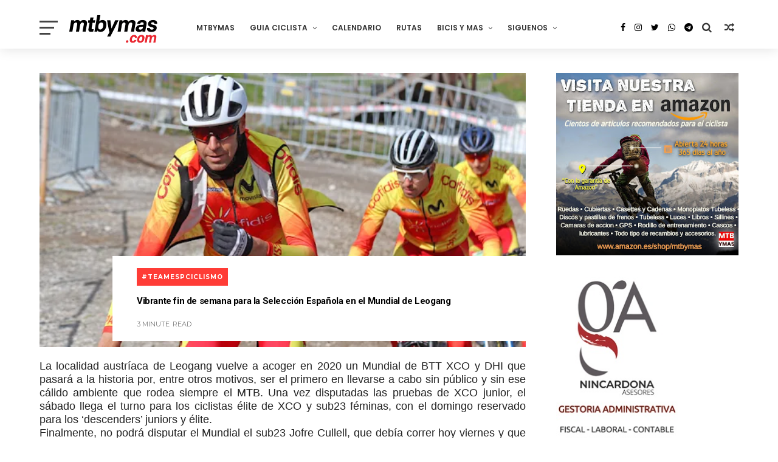

--- FILE ---
content_type: text/html; charset=UTF-8
request_url: https://www.mtbymas.com/2020/10/lucia-gomez-23-mejor-junior-nacional-en.html
body_size: 46654
content:
<!DOCTYPE html>
<html class='ltr' dir='ltr' xmlns='http://www.w3.org/1999/xhtml' xmlns:b='http://www.google.com/2005/gml/b' xmlns:data='http://www.google.com/2005/gml/data' xmlns:expr='http://www.google.com/2005/gml/expr'>
<head>
<!-- Google Tag Manager -->
<script>(function(w,d,s,l,i){w[l]=w[l]||[];w[l].push({'gtm.start':
new Date().getTime(),event:'gtm.js'});var f=d.getElementsByTagName(s)[0],
j=d.createElement(s),dl=l!='dataLayer'?'&='+l:'';j.async=true;j.src=
'https://www.googletagmanager.com/gtm.js?id='+i+dl;f.parentNode.insertBefore(j,f);
})(window,document,'script','dataLayer','GTM-NNKV7PL8');</script>
<!-- End Google Tag Manager -->
<meta content='6f6b2df6a21f490559c21d6d9dfd32a1' name='15875e411a53b16'/>
<meta content='6f6b2df6a21f490559c21d6d9dfd32a1' name='15875e411a53b16'/>
<script async='async' crossorigin='anonymous' src='https://pagead2.googlesyndication.com/pagead/js/adsbygoogle.js?client=ca-pub-2037358957923232'></script>
<script>
  window.dataLayer = window.dataLayer || [];
  function gtag(){dataLayer.push(arguments)}
  gtag('js', new Date());

  gtag('config', 'G-2V7780QR95');
</script>
<meta charset='utf-8'/>
<meta content='IE=edge' http-equiv='X-UA-Compatible'/>
<meta content='width=device-width,initial-scale=1.0,minimum-scale=1.0,maximum-scale=1.0' name='viewport'/>
<link href='//fonts.googleapis.com/css?family=Poppins:400,500,600,700' rel='stylesheet'/>
<link href='https://fonts.googleapis.com/css?family=Roboto:300,300italic,400,400italic,500,700,900' rel='stylesheet' type='text/css'/>
<link href='//fonts.googleapis.com/css?family=Oswald%3A300%2C400%2C700%7CMerriweather%3A300%2C400%2C700%2C900%7CQuicksand%3A400%7CLato%3A400%2C700%7CPassion+One%3A400%2C700%7CWork+Sans%3A200%2C300%2C400%2C500%2C600%2C700%2C800%2C900%7CMontserrat%3A400%2C700%7COpen+Sans+Condensed%3A300%2C700%7COpen+Sans%3A400%2C700%2C800%7CWork+Sans%3A100%2C200%2C300%2C400%2C500%2C600%2C700%2C800%2C900%7CWork+Sans%3A100%2C200%2C300%2C400%2C500%2C600%2C700%2C800%2C900%7CWork+Sans%3A100%2C200%2C300%2C400%2C400italic%2C500%2C600%2C700%2C700italic%2C800%2C900%7CMerriweather%3A100%2C200%2C300%2C400%2C400italic%2C500%2C600%2C700%2C700italic%2C800%2C900%7CWork+Sans%3A100%2C200%2C300%2C400%2C500%2C600%2C700%2C800%2C900%26subset%3Dlatin%2Clatin-ext%2Ccyrillic%2Ccyrillic-ext%2Cgreek-ext%2Cgreek%2Cvietnamese&ver=1.0.0' id='mvp-fonts-css' media='all' rel='stylesheet' type='text/css'/>
<link href='//maxcdn.bootstrapcdn.com/font-awesome/4.7.0/css/font-awesome.min.css' rel='stylesheet'/>
<meta content='text/html; charset=UTF-8' http-equiv='Content-Type'/>
<!-- Chrome, Firefox OS and Opera -->
<meta content='' name='theme-color'/>
<!-- Windows Phone -->
<meta content='' name='msapplication-navbutton-color'/>
<meta content='blogger' name='generator'/>
<link href='https://www.mtbymas.com/favicon.ico' rel='icon' type='image/x-icon'/>
<link href='https://www.mtbymas.com/2020/10/lucia-gomez-23-mejor-junior-nacional-en.html' rel='canonical'/>
<link rel="alternate" type="application/atom+xml" title="MTBYMAS - Atom" href="https://www.mtbymas.com/feeds/posts/default" />
<link rel="alternate" type="application/rss+xml" title="MTBYMAS - RSS" href="https://www.mtbymas.com/feeds/posts/default?alt=rss" />
<link rel="service.post" type="application/atom+xml" title="MTBYMAS - Atom" href="https://www.blogger.com/feeds/9700548/posts/default" />

<link rel="alternate" type="application/atom+xml" title="MTBYMAS - Atom" href="https://www.mtbymas.com/feeds/4739503174040714247/comments/default" />
<!--Can't find substitution for tag [blog.ieCssRetrofitLinks]-->
<link href='https://blogger.googleusercontent.com/img/b/R29vZ2xl/AVvXsEjR5YttkgWhlIR569p9AojVqb036pyQ5XC5POswcfYI9k5nttDHFrfg5Td6irT2GP4osJbPUe5zWQuUvs7cRAjKd7irvxh7cIvLXnTQpOeA-EEI9WhtEnDDON9O2hvaNxbdxwVLiQ/s600/unnamed+%25283%2529.jpg' rel='image_src'/>
<meta content='https://www.mtbymas.com/2020/10/lucia-gomez-23-mejor-junior-nacional-en.html' property='og:url'/>
<meta content='Lucía Gómez, 23ª, mejor junior nacional en el Mundial de XCO de Leogang' property='og:title'/>
<meta content='Web dedicada al Mountain bike y Ciclismo, Actualidad, Novedades, Pruebas, Rutas, Competición y más.' property='og:description'/>
<meta content='https://blogger.googleusercontent.com/img/b/R29vZ2xl/AVvXsEjR5YttkgWhlIR569p9AojVqb036pyQ5XC5POswcfYI9k5nttDHFrfg5Td6irT2GP4osJbPUe5zWQuUvs7cRAjKd7irvxh7cIvLXnTQpOeA-EEI9WhtEnDDON9O2hvaNxbdxwVLiQ/w1200-h630-p-k-no-nu/unnamed+%25283%2529.jpg' property='og:image'/>
<title>
Lucía Gómez, 23ª, mejor junior nacional en el Mundial de XCO de Leogang - MTBYMAS
</title>
<!-- Description and Keywords (start) -->
<meta content='YOUR KEYWORDS HERE' name='keywords'/>
<!-- Description and Keywords (end) -->
<meta content='Lucía Gómez, 23ª, mejor junior nacional en el Mundial de XCO de Leogang' property='og:title'/>
<meta content='https://www.mtbymas.com/2020/10/lucia-gomez-23-mejor-junior-nacional-en.html' property='og:url'/>
<meta content='article' property='og:type'/>
<meta content='https://blogger.googleusercontent.com/img/b/R29vZ2xl/AVvXsEjR5YttkgWhlIR569p9AojVqb036pyQ5XC5POswcfYI9k5nttDHFrfg5Td6irT2GP4osJbPUe5zWQuUvs7cRAjKd7irvxh7cIvLXnTQpOeA-EEI9WhtEnDDON9O2hvaNxbdxwVLiQ/s600/unnamed+%25283%2529.jpg' property='og:image'/>
<meta content='MTBYMAS' property='og:site_name'/>
<meta content='https://www.mtbymas.com/' name='twitter:domain'/>
<meta content='Lucía Gómez, 23ª, mejor junior nacional en el Mundial de XCO de Leogang' name='twitter:title'/>
<meta content='summary_large_image' name='twitter:card'/>
<meta content='https://blogger.googleusercontent.com/img/b/R29vZ2xl/AVvXsEjR5YttkgWhlIR569p9AojVqb036pyQ5XC5POswcfYI9k5nttDHFrfg5Td6irT2GP4osJbPUe5zWQuUvs7cRAjKd7irvxh7cIvLXnTQpOeA-EEI9WhtEnDDON9O2hvaNxbdxwVLiQ/s600/unnamed+%25283%2529.jpg' name='twitter:image'/>
<meta content='Lucía Gómez, 23ª, mejor junior nacional en el Mundial de XCO de Leogang' name='twitter:title'/>
<!-- Social Media meta tag need customer customization -->
<meta content='Facebook App ID here' property='fb:app_id'/>
<meta content='Facebook Admin ID here' property='fb:admins'/>
<meta content='@username' name='twitter:site'/>
<meta content='@username' name='twitter:creator'/>
<style id='page-skin-1' type='text/css'><!--
/*
-----------------------------------------------
Blogger Template Style
Name:     ChicMag Pro Clean & Responsive Blogger Template
Designer: Themexpose
Url     : www.themexpose.com
Version : Free Version
----------------------------------------------- */
a,abbr,acronym,address,applet,b,big,blockquote,body,caption,center,cite,code,dd,del,dfn,div,dl,dt,em,fieldset,font,form,h1,h2,h3,h4,h5,h6,html,i,iframe,img,ins,kbd,label,legend,li,object,p,pre,q,s,samp,small,span,strike,strong,sub,sup,table,tbody,td,tfoot,th,thead,tr,tt,u,ul,var{padding:0;border:0;outline:0;vertical-align:baseline;background:0 0;margin:0}
ins{text-decoration:underline}
del{text-decoration:line-through}
dl,ul{list-style-position:inside;font-weight:700;list-style:none;}
ul li{list-style:none}
caption,th{text-align:center}
img{border:none;position:relative}
.clear{clear:both}
.section,.widget,.widget ul{margin:0;padding:0}
h1,h2,h3,h4,h5,h6{padding:0;margin:0}
a:link,a:hover,a:visited{color:#ffa136;text-decoration:none}
:focus{outline:0}
a img{border:0}
#navbar-iframe{display:none;height:0;visibility:hidden}
span.item-control,a.quickedit{display:none!important}
body{background:#ffffff url() repeat scroll top left;color:#222;font-size:14px;font-family:'Open Sans',sans-serif;line-height:22px;padding:0;word-wrap:break-word;  }
*{outline:0;transition:all .3s ease;-webkit-transition:all .3s ease;-moz-transition:all .3s ease;-o-transition:all .3s ease}
code{padding:2px 4px;font-size:90%;color:#c7254e;background-color:#f9f2f4;border-radius:4px}
.archive .home-link,.index .home-link{display:none}
.uk-post-title,h2.post-title,h2.wrp-titulo,.PopularPosts ul li a,.item .post-title,.static_page .post-title,.related-title a,.cmmwidget a,ul.post-nav span,.comments h4,.comments .comments-content .comment-header a,ul.post-nav{font-family:'Roboto',sans-serif}
p.recent-des,.resumo span,.resumo a,.item .post-body,.static_page .post-body{font-family:'Open Sans',sans-serif}
.status-msg-body{font-size:13px}
.status-msg-wrap{font-size:13px;margin:0 auto 25px}
.status-msg-border{border:1px solid #f0f0f0;opacity:1}
.status-msg-bg{background-color:#fff}
.status-msg-wrap a:hover{text-decoration:underline}
#outer-wrapper{max-width:1200px;margin:0 auto;background-color:#FFF;}
.row{width:1150px}
#topnav{width:100%;height:36px;background-color:#262626;margin:0}
.tm-head{margin:0 auto;height:36px;line-height:36px}
.tm-menu{float:left;height:30px}
#nav1 li{float:left;display:inline-block;line-height:36px;padding:0;margin-right:15px}
#nav1 li a{     margin-right: 10px;
position: relative;
display: inline-block;
-webkit-transition: all 0.35s ease-in-out;
-moz-transition: all 0.35s ease-in-out;
-ms-transition: all 0.35s ease-in-out;
-o-transition: all 0.35s ease-in-out;
transition: all 0.35s ease-in-out;
color: #CCC;
font-weight: 100;
text-transform: uppercase;
font-size: 11px;
font-family: 'Open Sans', sans-serif;}
ul#nav1 li a:before {
content: "";
position: absolute;
left: 100%;
bottom: 35%;
height: 30%;
width: 1px;
border-right: 1px solid rgba(255, 255, 255, .2);
-webkit-border-radius: 20px;
-moz-border-radius: 20px;
border-radius: 20px;
margin-left: 11px;
}
ul#nav1 li:last-child a:before{
display:none;
}
#nav1 li a:hover,.tn-head #social-top ul li a:hover{color:#ffa136}
.tm-menu ul li a .fa{margin-right:5px}
.tn-right{float:right;height:80px}
.social-area{float:left;    margin-right: 15px;}
.tm-head #social-top{position:relative;display:block;margin-right:0}
.tm-head #social-top ul{overflow:hidden}
.tm-head #social-top ul li{line-height:90px;display:block;float:left;margin-left:15px;padding:0}
.tm-head #social-top ul li a{    display: block;
float: left;
text-decoration: none;
color: #000;
font-weight: 100;
text-transform: uppercase;
font-size: 13x;}
.tm-head #social-top ul li a:before{display:inline-block;font-family:FontAwesome;font-style:normal;font-weight:400;-webkit-font-smoothing:antialiased;-moz-osx-font-smoothing:grayscale}
.tm-head #social-top ul li a:hover{color:#ffa136}
#social-top .facebook:before{content:"\f09a"}
#social-top .bloglovin:before{content:"\f004"}
#social-top .twitter:before{content:"\f099"}
#social-top .gplus:before{content:"\f0d5"}
#social-top .rss:before{content:"\f09e"}
#social-top .vimeo:before{content:"\f27d"}
#social-top .youtube:before{content:"\f167"}
#social-top .skype:before{content:"\f17e"}
#social-top .stumbleupon:before{content:"\f1a4"}
#social-top .tumblr:before{content:"\f173"}
#social-top .vine:before{content:"\f1ca"}
#social-top .stack-overflow:before{content:"\f16c"}
#social-top .linkedin:before{content:"\f0e1"}
#social-top .dribbble:before{content:"\f17d"}
#social-top .soundcloud:before{content:"\f1be"}
#social-top .behance:before{content:"\f1b4"}
#social-top .digg:before{content:"\f1a6"}
#social-top .instagram:before{content:"\f16d"}
#social-top .whatsapp:before{content:"\f232"}
#social-top .telegram:before{content:"\f2c6"}
#social-top .pinterest:before{content:"\f0d2"}
#social-top .delicious:before{content:"\f1a5"}
#social-top .codepen:before{content:"\f1cb"}
.uk-search-header{    position: relative;
height: 36px;
margin: 0;
padding-left: 20px;
border-left: 1px solid #f0f0f0;
font-size: 12px;
float: right;
margin-left: 10px;
background: #fff;}
.uk-search-header .fa-search{    color: #aaa;
position: absolute;
line-height: 36px;
font-size: 17px;}
.uk-search-header .uk-searchbox-header{height: 36px;
border: 0;
background-color: transparent;
padding-left: 24px;
font-size: 12px;
color: #000;}
#header-blog{    position: relative;
width: auto;
float: left;
height: 80px;
margin-right: 50px;}
.header-content{margin:0 auto;overflow:hidden}
.header-logo img{height:auto;margin:14px 0 0;max-width:100%;}
.Header h1{color:#333;margin-bottom:0px;margin-top:0px;font-size:30px;    height: 80px;
line-height: 90px;}
.Header h1 a {
color: #fff;
}
.header-ads{width:729px;max-width:100%;max-height:90px;float:right;margin:0}
#ads-content .widget h2{display:none}
#header-navigation{margin:0 auto;top:0;
border: 0;    z-index: 999;
box-shadow: rgba(0, 0, 0, 0.0470588) 0px 1px 0px 0px, rgba(0, 0, 0, 0.0588235) 0px 2px 4px 0px;
box-shadow: 0 1px 20px rgba(0,0,0,.12);
background: #fff;
overflow: hidden;
z-index: 99999999;
}
.pattern {
display: none;
}
.pattern svg {
fill: #ffa136;
}
.pattern.foooter svg {
fill: #222;
margin-bottom: -7px;
}
.nav-wrapper{font-family:'Montserrat',sans-serif;
margin: 0 auto;
box-sizing: border-box;
height: 80px;
}
.header-menu li.home-child{float:left;height:80px;display:inline-block;padding:0;margin-right:1px;width:80px;text-align:center;}
.header-menu li.home-child a{height:80px;line-height:51px;font-size:22px;font-weight:400;color:#FFF}
.header-menu li.home-child a:before{content:'\f015';display:inline-block;font-family:FontAwesome;font-style:normal;font-weight:400;line-height:normal}
.header-menu li.home-child:hover{}
#menu ul li{float:left;height:80px;display:inline-block;padding:0;margin-right:1px;transition:all .3s ease-out!important;-webkit-transition:all .3s ease-out!important;-moz-transition:all .3s ease-out!important;-o-transition:all .3s ease-out!important;
}
#menu ul li:hover{background-color:#262626}
#menu ul li:hover a{color:#fff}
#menu ul li a{height: 80px;
line-height: 92px;
padding: 12px;
transition: all .3s ease-out!important;
-webkit-transition: all .3s ease-out!important;
-moz-transition: all .3s ease-out!important;
-o-transition: all .3s ease-out!important;
font-family: Montserrat, Helvetica, Arial, sans-serif;
font-weight: 600;
color: #333;
text-transform: uppercase;
letter-spacing: 0px;
font-size: 12px;
font-family: Poppins;}
#menu ul > li > a .fa{margin-right:8px}
#menu ul li.hasSub a:after{margin-left:8px;margin-top:0px;position:relative;display:inline-block;content:'\f107';font-family:FontAwesome;font-weight:400;font-size:11px;text-rendering:auto;transition:all .3s ease-out!important;-webkit-transition:all .3s ease-out!important;-moz-transition:all .3s ease-out!important;-o-transition:all .3s ease-out!important}
#menu ul li.hasSub ul li a:after{display:none!important}
#menu ul li:hover ul{left:auto;z-index:9999}
#menu ul li ul{position:absolute;left:-9999px;z-index:9999;width:170px;margin:0;padding:0;box-shadow:0 1px 3px rgba(0,0,0,.3)}
#menu ul li ul li{background-color:#fff;float:none!important;display:block;padding:0;margin-right:0;height:auto}
#menu ul li ul li:hover{background-color:#000}
#menu ul li ul#sub-menu li a{
line-height: 36px;
text-decoration: none;
height: auto;
padding: 12px;
color: #000;
transition: all .3s ease-out!important;
-webkit-transition: all .3s ease-out!important;
-moz-transition: all .3s ease-out!important;
-o-transition: all .3s ease-out!important;
font-family: Montserrat, Helvetica, Arial, sans-serif;
font-weight: 400;
font-size: 13px;
letter-spacing: 1px;
text-transform: uppercase;}
#menu ul li ul#sub-menu li:hover a{color:#FFF!important}
#menu ul li ul li:hover a{color:#ffa136!important}
#menu ul li,#menu ul li ul,#menu ul li a,#menu ul li ul#sub-menu li a i{outline:0;transition:all 0s ease!important;-webkit-transition:all 0s ease!important;-moz-transition:all 0s ease!important;-o-transition:all 0s ease!important}
.selectnav{display:none}
#selectnav1{margin-top:10px}
select.selectnav{color:#fff;padding:6px 5px 5px;border:0;background-color:#292929;font:14px Roboto,sans-serif;cursor:pointer;width:100%;height:30px}
.header-random{position:relative;float:right}
.header-random li{list-style:none}
.header-random a.rdn-icon{-webkit-transition:all .3s ease-out 0;-moz-transition:all .3s ease-out 0;transition:all .3s ease-out 0;cursor:pointer;display:block;height:80px;text-align:center;position:relative;right:0;width:30px;border-radius:0}
.header-random a.rdn-icon:before{color:#333;content:'\f074';font-family:FontAwesome;font-size:16px;text-rendering:auto;-webkit-font-smoothing:antialiased;-moz-osx-font-smoothing:grayscale;line-height:90px}
#content-wrapper{margin:40px auto;overflow:hidden}
.error_page #main-wrapper{width:100%!important;margin:0!important}
.error_page .sidebar-wrapper,.error_page .status-msg-wrap{display:none}
#error-wrap{color:$(main.text.color);text-align:center;padding:60px 0 80px}
.error-item{font-size:160px;line-height:1;margin-bottom:20px}
#error-wrap h2{font-size:25px;padding:20px 0 10px}
#error-wrap .homepage{padding-top:10px;display:block}
#error-wrap .homepage i{font-size:20px}
#error-wrap .homepage:hover{text-decoration:underline}
#main-wrapper{float:left;overflow:hidden;width:800px;word-wrap:break-word}
#feat-sec h2,#feat-sec .widget-content{display:none}
div#feat-sec h2.title {
display: none!important;
}
.box-title h2{display:block!important;color:#222;font-family:"Montserrat",sans-serif;text-transform:uppercase;font-size:13px;font-weight:500;line-height:13px;margin-bottom:15px}
.box-title h2 a{color:#222}
.uk-featured-post{overflow:hidden;display:block;margin-bottom:25px}
.uk-featured-post .uk-column1{float:left;width:50%;box-sizing:border-box;padding-right:20px}
.uk-featured-post .uk-column2{float: left;
width: 24.13%;
padding-right: 20px;}
.uk-column2.tooo {
padding-right: 0px!important;
}
.uk-featured-post .uk-column2 .item2{margin-bottom:15px}
.uk-featured-item{overflow:hidden;position:relative;padding:0}
.uk-post-thumb{width:100%;height:150px;display:block;overflow:hidden;position:relative}
.uk-post-thumb .uk-image{display:block;height:150px;overflow:hidden}
.uk-column1 .uk-post-thumb,.uk-column1 .uk-post-thumb .uk-image{height:308px}
.uk-post-caption{position:relative;width:100%;padding: 10px 0 0 8px;box-sizing:border-box}
.uk-column1 .uk-post-caption {
padding: 26px 30px 0;
position: relative;
color: #fff!important;
display: inline;
font-weight: 900;
width: 100%;
}
.uk-post-caption .postags {
position: absolute;
top: -20px;
left: 5px;
background: #ff3c36;
padding: 2px 5px;
color: #fff;
font-family: 'Work Sans', sans-serif;
font-size: .75rem;
}
.uk-column1 .uk-post-caption .postags {
top: 0px;
left: 8px;
z-index: 3;
background: #ff3c36;
padding: 5px;
font-family: 'Work Sans', sans-serif;
font-size: .75rem;
}
.uk-column1 .uk-post-caption .uk-post-title a:hover {
color: #ffee00;
}
.uk-post-title{    margin-bottom: 5px;
font-size: 16px;
line-height: 22px;
font-family: 'Montserrat';
font-weight: 700;
letter-spacing: -0.4px;
margin: 0 0 5px;}
.uk-column1 .uk-post-title {
font-size: 22px;
font-family: 'Montserrat';
line-height: 28px;
font-weight: 700;
letter-spacing: -0.4px;
margin: 0 0 5px;
}
.uk-post-title a{color:#222}
.uk-post-title a:hover{color:#ffa136}
.uk-post-meta{font-weight:400;display:inline-block}
.uk-snippet span{margin-top: 0;
color: #666666;
font-size: 13px;
line-height: 22px;
margin: 0 0 10px;
font-family: 'Open Sans',sans-serif;}
.uk-post-meta span{float:left;    padding: 0;
margin: 0;
font-family: 'Montserrat', sans-serif;
display: inline-block;
font-size: 10px;
text-transform: uppercase;
color: #666;}
.uk-column1 .uk-post-meta span{font-size:11px;line-height:1.3em;color: #000;}
.uk-post-meta span strong{color:#222}
.uk-post-meta span:after{content:"-";margin:0 8px}
.uk-post-meta span.uk-date:after{display:none}
.uk-column1 .meta-border{margin:3px 0 8px}
.uk-post-thumb > a:before {
position: absolute;
content: '';
width: 100%;
height: 100%;
background-color: #000;
opacity: 0;
left: 0;
top: 0;
-webkit-transition: all 0.35s ease-in-out;
-moz-transition: all 0.35s ease-in-out;
-ms-transition: all 0.35s ease-in-out;
-o-transition: all 0.35s ease-in-out;
transition: all 0.35s ease-in-out;
}
.uk-post-thumb:hover > a:before {
opacity: 0.3;
}
.mvp-feat-gal-but {
-webkit-border-radius: 50%;
-moz-border-radius: 50%;
-ms-border-radius: 50%;
-o-border-radius: 50%;
border-radius: 50%;
position: absolute;
right: 20px;
top: 20px;
width: 40px;
height: 40px;
}
i.fa.fa-camera.fa-3 {
display: none;
}
i.vide {
-webkit-backface-visibility: hidden;
color: #fff;
font-size: 19px;
margin: -26.66666666% 0 0 -16.66666666%;
position: absolute;
/* top: 29%; */
left: 38%;
background: #ff3c36;
/* width: 27px; */
border-radius: 56%;
padding: 10px;
padding-left: 15px;
}
.roma-widget1 .wid-thumb {
width: 100px;
height: 100px;
float: left;
margin-right: 10px;
overflow: hidden;
}
.p-date {
color: #aaa;
font-weight: 400;
font-size: 11px;
}
.roma-widget1 .mag-thumb{display:block;    width: 100px;
height: 100px;
border-radius: 50%;
object-fit: cover;}
.roma-widget1 .wrp-titulo{font:normal normal 15px;margin:0 0 3px;overflow:hidden}
.roma-widget1 .wrp-titulo a{color:#222;    font-size: 13px!important;
font-family: 'Montserrat';
font-weight: 700;
letter-spacing: -0.4px;
line-height: 18px;}
.roma-widget1 .wrp-titulo a:hover{color:#ffa136}
.sect-left .roma-widget1 .wrp-titulo a{color:#fff}
.footer-column .roma-widget1 li{overflow:hidden;padding:10px 0}
.sect-left .roma-widget1 li{overflow:hidden;padding:10px 0}
.sect-left .roma-widget1 .wrp-titulo a:hover{color:#ffa136}
#ads-home {
width: 100%;
margin: 0 auto 25px;
overflow: hidden;
}
#ads-home .widget{line-height:0}
#ads-home .widget h2{display:none}
#ads-top h2{display:none}
#ads-top .widget-content{width:970px;max-height:90px;margin:30px auto 20px;padding:0;    text-align: center;}
.post{display:block;overflow:hidden;word-wrap:break-word}
.ads-home img {
width: 100%;
height: auto;
}
.index .post, .archive .post {
margin-bottom: 50px;
}
.index .post-outer:nth-of-type(1) .post{padding-top:0}
.block-image{    float: left;
width: 400px;
height: 240px;
position: relative;
margin-right: 20px;}
.block-image .thumb{    width: 100%;
height: 240px;
position: relative;
display: block;
z-index: 2;
overflow: hidden;}
.block-image .thumb a{width:100%;display:block;height:240px}
.block-image .thumb > a:before {
position: absolute;
content: '';
width: 100%;
height: 100%;
background-color: #000;
opacity: 0;
left: 0;
top: 0;
-webkit-transition: all 0.35s ease-in-out;
-moz-transition: all 0.35s ease-in-out;
-ms-transition: all 0.35s ease-in-out;
-o-transition: all 0.35s ease-in-out;
transition: all 0.35s ease-in-out;
}
.block-image .thumb:hover > a:before {
opacity: 0.3;
}
.postags{position:absolute;top:15px;left:15px;z-index:3}
.postags a{
background: #ffa136;
color: #fff;
margin: 0;
font-family: 'Montserrat', sans-serif;
font-size: 10px;
font-weight: 700;
text-transform: uppercase;
letter-spacing: 1px;
padding: 4px 5px 3px;}
.postags a{display:none}
.postags a:first-child{display:inline-block}
.postags a:hover{background:#aaa}
abbr.published.timeago {
position: relative;
display: inline-block;
font-size: 11px;
font-weight: 300;
text-transform: uppercase;
font-family: 'Montserrat', sans-serif;
color: #B7B7B7;
}
.post-outer:nth-child(1) .postags a {
background-color: #ff3c36 !important;
color: #fff !important;
}
.post-outer:nth-child(2) .postags a {
background-color: #ff3c36 !important;
color: #fff !important;
}
.post-outer:nth-child(3) .postags a {
background-color: #ff3c36 !important;
color: #fff !important;
}
.post-outer:nth-child(4) .postags a {
background-color: #ff3c36 !important;
color: #fff !important;
}
.post-outer:nth-child(5) .postags a {
background-color: #ff3c36 !important;
color: #fff !important;
}
.post-outer:nth-child(6) .postags a {
background-color: #f80029 !important;
color: #fff !important;
}
.post-outer:nth-child(7) .postags a {
background-color: #f80029 !important;
color: #fff !important;
}
.post-outer:nth-child(8) .postags a {
background-color:#f80029 !important;
color: #fff !important;
}
.retitle h2{display:block}
.post h2 a {font-size: 20px;
line-height: 28px;
font-family: 'Montserrat';
font-weight: 700;
letter-spacing: -0.4px;
margin: 0 0 5px;    text-transform: none;color:#000}
.post h2 a:hover{color:#ffa136}
.post_author_date{color:#C4C4C4;font-size:13px;font-weight:400;line-height:23px;margin:0 0 25px;text-transform:uppercase}
.post_author{font-weight:600;margin-right:5px}
div.post_author_date a{text-decoration:none}
.resumo{    color: #666666;
font-family: 'Droid Serif';
font-size: 13px;
line-height: 22px;
margin: 0 0 10px;}
.resumo span{display:block;margin-bottom:10px}
.resumo a{background-color:#171717;color:#fff!important;font-size:11px;font-weight:700;line-height:19px;display:inline-block;padding:0 6px}
.resumo a:hover{background-color:#ffa136}
.post .post-bottom {
position: relative;
font-size: 10px;
padding: 10px 0 0;
border-top: 1px dotted #E6E6E6;
}
.post .post-bottom .post-comment, .post .post-bottom .post-views {
position: relative;
display: inline-block;
margin: 0 15px 0 0;
text-transform: uppercase;
}
.post .post-bottom .post-comment a,.post .post-bottom .post-views {
color: #B7B7B7;
line-height: 1.42857143;
-webkit-transition: all 0.35s ease-in-out;
-moz-transition: all 0.35s ease-in-out;
-ms-transition: all 0.35s ease-in-out;
-o-transition: all 0.35s ease-in-out;
transition: all 0.35s ease-in-out;
font-family: 'Montserrat', sans-serif;
}
.post-views i, .post-comment a i {
display: inline-block;
margin: 0 1px 0 0;
}
.meta-border{display:block;width:60px;height:1px;background-color:#f0f0f0;margin:6px 0 10px}
.widget iframe,.widget img{max-width:100%}
.index .post-footer,.archive .post-footer{display:none!important}
.index .post h2,.archive .post h2{padding:0}
.item .post,.static_page .post{padding:0 0 25px}
.date-header{color:#222;display:block;overflow:hidden;font-size:12px;font-weight:400;line-height:1.3em;margin:0!important;padding:0}
.date-header a{color:#222}
#meta-post a {    font-family: 'Montserrat', sans-serif;
display: inline-block;
font-size: 11px;
text-transform: uppercase;
color: #666;}
#meta-post a:after{content:"-";margin:0 8px}
.post-meta{color:#222;display:block;font-size:12px;font-weight:400;line-height:1.3em;margin:0;padding:0}
.hreview{display:none!important}
.breadcrumbs .fa-angle-right:before{margin:0 5px}
.breadcrumbs{    margin: 0;
margin-bottom: 10px;
font-family: 'Montserrat', sans-serif;
display: inline-block;
font-size: 10px;
text-transform: uppercase;
color: #666;}
.breadcrumbs i{color:#888}
.breadcrumbs span a{color:#222}
.breadcrumbs span{color:#888}
.breadcrumbs span a:hover{color:#ffa136}
.item article{margin-top:20px}
.item .post-head,.static_page .post-head{    position: relative;
margin: 0 0 10px;
}
.my-wrap {
background: #fff;
padding: 20px 0 20px 5%;
margin-top: -150px;
width: 80%;
float: right;
position: relative;
}
.item .post-title,.static_page .post-title{display: inline-block;
position: relative;
font-size: 15px;
line-height: 30px;
font-weight: 700;
letter-spacing: -0.4px;
margin: 0 0 5px;
text-transform: none;
color: #000;}
.item .post-body,.static_page .post-body{width:100%;font-size:15px;line-height:1.5em;overflow:hidden}
.item .post-outer{padding:0}
.item .post-body img{max-width:100%}
.post-meta a,.post-meta i{color:#222}
.post-meta .post-author a:after{content:"-";margin:0 6px 0 8px}
.post-timestamp{margin-left:0}
.label-head{position:relative;display:block;overflow:hidden;margin-top:20px;padding:0}
.label-head span{float:left;display:inline-block;font-size:10px;height:20px;line-height:19px;background-color:#f0f0f0;color:#222;padding:0 8px}
.label-head a{float:left;display:inline-block;font-size:10px;height:20px;line-height:19px;background-color:#222;color:#fff;padding:0 8px;margin-left:3px;margin-bottom:3px}
.label-head a:hover{background-color:#ffa136}
.main .widget{margin:0}
.main .Blog{border-bottom-width:0}
.share-art{position:relative;display:block;overflow:hidden;margin:30px 0;padding:15px 0;border-top:1px dotted #f0f0f0;border-bottom:1px dotted #f0f0f0}
.sa-title{display:block;float:left;height:30px;line-height:30px;margin:8px 15px 8px 0;padding:0}
.sa-title strong{font-size:16px;display:block}
.share-art a{float:left;font-size:12px;line-height:30px;color:#fff;-webkit-border-radius:2px;-moz-border-radius:2px;border-radius:2px;margin:8px 3px;padding:0 20px;height:30px;min-width:30px;text-align:center}
.share-art a:hover{background-color:#222;color:#fff}
.share-art a i.fa{margin-right:7px;font-size:15px}
.share-art .facebook{background-color:#003471}
.share-art .twitter{background-color:#00BFF3}
.share-art .googleplus{background-color:#EA4D29}
.share-art .pinterest{background-color:#C6393D}
.share-art .linkedin{background-color:#0077B5}
#related-posts{margin-bottom:10px}
.related-headline{display:block;color:#222;font-family:"Montserrat",sans-serif;text-transform:uppercase;font-size:13px;font-weight:500;line-height:13px;overflow:hidden;margin-bottom:15px}
.hide-label{display:none}
.related li {
width: 100%;
position: relative;
overflow: hidden;
/* float: right; */
display: block;
box-sizing: border-box;
/* margin: 0 0 10px 3.5%; */
padding: 0;
}
.related {
width: 100%;
}
.related-thumb {
width: 49%;
height: 250px;
overflow: hidden;
object-fit: cover;
display: inline-block;
}
.related li .related-img {
width: 100%;
height: 250px;
display: block;
object-fit: cover;
}
h2.related-title {
width: 49%;
float: right;
}
.related-title a{
padding: 10px 5px 10px 0;
color: #222;
display: block;
color: #000;
font-size: 14px!important;
font-family: 'Montserrat';
font-weight: 700;
letter-spacing: -0.4px;
line-height: 18px;}
.related-title a:hover{color:#ffa136}
.related li:nth-of-type(1),.related li:nth-of-type(4),.related li:nth-of-type(7){margin-left:0}
.static_page .post-meta,.static_page .old_new{display:none}
.firstcharacter{float:left;color:#ffa136;font-size:75px;line-height:60px;padding-top:4px;padding-right:8px;padding-left:3px}
.post-body h1,.post-body h2,.post-body h3,.post-body h4,.post-body h5,.post-body h6{margin-bottom:15px;color:#222}
blockquote{font-style:italic;border-left:5px solid #222;font-size:18px;line-height:1.3em;margin:15px;padding:10px 15px}
blockquote:before{content:'\f10d';display:inline-block;font-family:FontAwesome;font-style:normal;font-weight:400;line-height:1;-webkit-font-smoothing:antialiased;-moz-osx-font-smoothing:grayscale;margin-right:10px}
blockquote:after{content:'\f10e';display:inline-block;font-family:FontAwesome;font-style:normal;font-weight:400;line-height:1;-webkit-font-smoothing:antialiased;-moz-osx-font-smoothing:grayscale;margin-left:10px}
.widget .post-body ul,.widget .post-body ol{line-height:1.5;font-weight:400}
.widget .post-body ul li{font-size:13px;margin:5px 0;padding:0;line-height:1.5}
.post-body ul li:before{content:"\f105";margin-right:5px;font-family:fontawesome}
.blogger-tab{display:block}
.comments{clear:both;margin-top:0;margin-bottom:0;color:#222}
.comments h4{font-size:13px;text-transform:capitalize;font-weight:400;padding:10px 0;margin:0;border-bottom:1px solid #eee}
.comments .comments-content{padding:10px 0}
.comments .comments-content .comment{margin-bottom:0;padding-bottom:8px}
.comments .comments-content .comment:first-child{padding-top:0}
.cmm-tabs .content-tab{background-color:transparent;padding:0}
.cmm-tabs-header{background-color:#171717;height:32px;margin-bottom:0px;position:relative}
.cmm-tabs-header h3 {display:inline-block;margin:0;color:#fff;font-family:'Montserrat',sans-serif;font-weight:500;text-transform:uppercase;font-size:13px;height:32px;line-height:32px;padding-left:10px}
.cmm-tabs-header h3 h9{display:none}
.simplyTab .cmm-tabs-header .wrap-tab{float:right}
.cmm-tabs-header .wrap-tab a{height:auto;line-height:32px;padding:0px 10px;font-size:14px;display:inline-block}
.cmm-tabs-header .wrap-tab li{float:left;width:auto}
.facebook-tab,.fb_iframe_widget_fluid span,.fb_iframe_widget iframe{width:100%!important}
.comments .item-control{position:static}
.comments .avatar-image-container{float:left}
.comments .avatar-image-container,.comments .avatar-image-container img alt="usuario">{height:35px;max-height:35px;width:35px;max-width:35px;border-radius:2px}
.comments .comment-block{padding:10px;box-shadow:none;border:1px solid #eee;border-radius:2px}
.comments .comment-block,.comments .comments-content .comment-replies{margin-left:47px;margin-top:0}
.comments .comments-content .inline-thread{padding:0}
.comments .comments-content .comment-header{font-size:14px;border-bottom:1px solid #eee;padding:0 0 3px}
.comments .comments-content .user{font-style:normal;font-weight:500}
.comments .comments-content .icon.blog-author{font-weight:400}
.comments .comments-content .comment-content{text-align:justify;font-size:13px;color:#444;line-height:1.4em}
.comments .comment .comment-actions a{margin-right:5px;color:#fff;background-color:#171717;font-size:11px;font-weight:700;line-height:19px;display:inline-block;padding:0 6px}
.comments .comment .comment-actions a:hover{background-color:#ffa136;text-decoration:none}
.comments .comments-content .datetime{margin-left:0;float:right;font-size:11px}
.comments .comments-content .comment-header a{color:inherit}
.comments .comments-content .comment-header a:hover{color:#ffa136}
.comments .comments-content .icon.blog-author:before{content:"\f007";font-size:12px;font-family:FontAwesome}
.comments .thread-toggle{margin-bottom:4px;font-size:13px}
.comments .comments-content .comment-thread{margin:4px 0}
.comments .continue a{padding:0;padding-top:10px;font-size:13px;padding-left:47px;font-weight:700}
.comments .comments-content .loadmore.loaded{margin:0;padding:0}
.comments .comment-replybox-thread{margin:0}
iframe.blogger-iframe-colorize,iframe.blogger-comment-from-post{height:283px!important}
.cmm-tabs.simplyTab .content-tab{background-color:transparent;padding:0;margin-top:0}
.cmm-tabs.simplyTab .wrap-tab li a{font-family:'Roboto',sans-serif;text-transform:uppercase;color:#fff;font-weight:400;background-color:#222;height:32px;font-size:10px;letter-spacing:1px}
.cmm-tabs.simplyTab .wrap-tab li a.activeTab{background-color:#ffa136;color:#fff}
.posts-title h2 a:before{margin-right:10px}
.cmm-tabs.simplyTab .wrap-tab{float:right}
.cmm-tabs.simplyTab .wrap-tab li{padding:0;line-height: 0;margin-left:0}
.wrap-tab{list-style:none}
.content-tab{transition:all .0s ease;-webkit-transition:all .0s ease;-moz-transition:all .0s ease;-o-transition:all .0s ease}
#blog-pager{clear:both;text-align:center;margin:0;font-family:'Montserrat',sans-serif}
.index .blog-pager,.index #blog-pager{display:block}
.index .blog-pager,.index #blog-pager,.archive .blog-pager,.archive #blog-pager{text-align: left;
color: #a0a0a0;
padding: 1rem 2rem;
border: 3px black solid;
display: inline-block;
font-family: Montserrat, Helvetica, Arial, sans-serif;
font-weight: 700;
font-size: 16px;
line-height: 1;
letter-spacing: -1px;
text-transform: none;}
.showpageNum a,.showpage a,#blog-pager-newer-link a,#blog-pager-older-link a{    display: inline-block;
padding: 0 .5rem;color:#000}
.showpageNum a:hover,.showpage a:hover,#blog-pager-newer-link a:hover,#blog-pager-older-link a:hover{decoration:none;color:#ffa136}
.showpageOf{display:none;font-size:0}
.showpagePoint {
margin-right: .5em;
margin-left: 0.5em;
}
span.showpageNum:last-child a:after {
content: '\f178';
font-family: 'FontAwesome';
margin-left: .8em;
font-weight: 100;
}
span.showpageNum:last-child:before {
content: '...';
margin: 0 0.4em;
}
span.showpage:before {
content: '\f177';
font-family: 'FontAwesome';
margin-right: .8em;
font-weight: 100;
}
.feed-links{clear:both;display:none;line-height:2.5em}
.sidebar-wrapper{float:right;overflow:hidden;width:300px;padding-top:0;padding-bottom:20px;word-wrap:break-word;color:#666;line-height:1.5em}
.sidebar-wrapper .widget{    overflow: hidden;
margin: 0 0 30px;
}
.sidebar h2{    position: relative;    margin: 0 0 20px;}
.sidebar-wrapper .widget h2:before {
position: absolute;
content: '';
width: 100%;
height: 2px;
background-color: #eee;
top: 17px;
z-index: 0;
}
.sidebar-wrapper .widget h2 span {
position: relative;
display: inline-block;
font-size: 14px;
font-weight: 900;
text-transform: uppercase;
letter-spacing: 2px;
background-color: #fff;
padding: 0 10px 0 0;
z-index: 1;
color:#000;
}
.sidebar ul{list-style:none}
.sidebar li{margin:0;padding-bottom:.25em;padding-right:0;padding-top:0}
.sidebar .widget-content{margin:0}
#sidebar_tabs .widget h2{display:none}
#tab1,#tab2,#tab3{transition:all 0s ease;-webkit-transition:all 0s ease;-moz-transition:all 0s ease;-o-transition:all 0s ease}
.tab-opt{padding:0}
.tab-opt li{width:33.3333%;background-color:#171717;display:inline-block;padding:0;float:left}
.tab-opt{overflow:hidden;clear:both;margin:0 0 10px}
.tab-opt li.active,.tab-opt li.active a{background-color:#ffa136}
.tab-opt li a{text-align:center;padding:0;color:#fff;font-weight:500;font-size:11px;text-transform:uppercase;height:32px;line-height:32px;letter-spacing:1px;font-family:'Montserrat',sans-serif;display:block}
.tab-opt li:hover{background-color:#222}
#sidebar_tabs .cmmwidget{margin-bottom:20px}
.list-label-widget-content li{display:block;padding:6px 0;border-bottom:1px dotted #f0f0f0;position:relative}
.list-label-widget-content li:first-child{padding:0 0 6px}
.list-label-widget-content li:last-child{padding-bottom:0;border-bottom:0}
.list-label-widget-content li a:before,.list-label-widget-content li span:first-child:before{content:"\f105";font-family:Fontawesome;margin-right:6px;font-size:14px;color:#222}
.list-label-widget-content li a,.list-label-widget-content li span:first-child{color:#222;font-size:13px;font-weight:400}
#footer .list-label-widget-content li a,#footer .list-label-widget-content li span:first-child{color:#fff;font-size:13px;font-weight:400}
.list-label-widget-content li a:hover,.list-label-widget-content li span:first-child{color:#ffa136}
.list-label-widget-content li span:last-child{color:#aaa;font-size:13px;font-weight:400;float:right}
.cloud-label-widget-content{margin-top:10px}
.cloud-label-widget-content span a{font-size:12px;color:#999;border:1px solid #eee;padding:7px 14px;float:left;position:relative;display:inline-block;margin:0 1px 1px 0;text-transform:capitalize}
#footer .cloud-label-widget-content span a{border:none;}
.cloud-label-widget-content span a:hover{color:#fff;background-color:#ffa136}
.cloud-label-widget-content span span{font-size:13px;color:#757575;background-color:#f9f9f9;padding:7px 14px;float:left;position:relative;display:inline-block;margin:0 5px 5px 0;text-transform:capitalize;-webkit-border-radius:3px;-moz-border-radius:3px;border-radius:3px}
.label-size-1,.label-size-2{opacity:100}
.FollowByEmail td{width:100%;float:left}
.FollowByEmail .follow-by-email-inner .follow-by-email-submit{margin-left:0;width:100%;border-radius:0;height:30px;font-size:11px;font-family:'Montserrat',sans-serif;color:#fff;background-color:#ffa136;text-transform:uppercase;letter-spacing:1px}
.FollowByEmail .follow-by-email-inner .follow-by-email-submit:hover{background-color:#171717;color:#FFF}
.FollowByEmail .follow-by-email-inner .follow-by-email-address{padding-left:10px;height:32px;border:1px solid #EEE;margin-bottom:5px;font:normal normal 13px Roboto;font-size:12px;box-sizing:border-box}
.FollowByEmail .follow-by-email-inner .follow-by-email-address:focus{border:1px solid #EEE}
.FollowByEmail .widget-content{background:#f0f0f0;padding:10px}
.FollowByEmail .widget-content:before{content:"Enter your email address to subscribe to this blog and receive notifications of new posts by email.";font-size:12px;color:#222;line-height:1.4em;margin-bottom:5px;padding:0 3px;display:block}
.flickr_widget .flickr_badge_image{float:left;margin-bottom:5px;margin-right:10px;overflow:hidden;display:inline-block}
.flickr_widget .flickr_badge_image:nth-of-type(4),.flickr_widget .flickr_badge_image:nth-of-type(8),.flickr_widget .flickr_badge_image:nth-of-type(12){margin-right:0}
.flickr_widget .flickr_badge_image img{max-width:67px;height:auto}
.flickr_widget .flickr_badge_image img:hover{opacity:.5}
#ArchiveList select{border:1px solid #EEE;padding:6px;width:100%;cursor:pointer;font:normal normal 13px Roboto}
.PopularPosts .item-snippet{display:none}
.PopularPosts ul li img{    padding: 0;
width: 100px;
height: 100px;
border-radius: 50%;
object-fit: cover;}
.PopularPosts .item-thumbnail {
margin: 0 16px 0 0 !important;
float: left;
overflow: hidden;
border-radius: 50%;
object-fit: cover;
}
.item-thumbnail img {
padding: 0;
width: 122px;
height: 122px;
border-radius: 50%;
object-fit: cover;
}
article.post {
border: none!important;
}
article.post {
margin-bottom: 31px;
margin-top: 15px;
}
.post h3.post-title {
width: 50%;
display: inline-block;
margin-top: 10px;
font-size: 15px;
}
.post .post-title a {
color: #000;
}
.PopularPosts .widget-content ul li{overflow:hidden;padding:15px 0;    border-top: 1px solid #eee;}
.sidebar .PopularPosts .widget-content ul li:first-child{padding-top:0;    border-top:none;}
.PopularPosts ul li a{    color: #000;
font-size: 13px!important;
font-family: 'Montserrat';
font-weight: 700;
letter-spacing: -0.4px;
line-height: 18px;}
.PopularPosts ul li a:hover{color:#ffa136}
.PopularPosts .item-title{margin:0;padding:0}
.PopularPosts .item-title .popular_span{color:#C4C4C4;font-size:13px;font-style:normal;line-height:21px;margin-top:3px}
li.postz img {
height:auto;
width: 100%;
}
div#pic1 {
min-height: 200px;
background: #f9f9f9;
margin: 0;
padding: 0;
line-height: 0;
}
ul.roma-widget li a {
position: relative;
display: block;
text-decoration: none;
background-color: #ff3c36;
-webkit-transition: all 0.35s ease-in-out;
-moz-transition: all 0.35s ease-in-out;
-ms-transition: all 0.35s ease-in-out;
-o-transition: all 0.35s ease-in-out;
transition: all 0.35s ease-in-out;
}
ul.roma-widget li a .post-title h6 {
position: relative;
font-size: 15px;
line-height: 22px;
color: #000;
-webkit-transition: all 0.35s ease-in-out;
-moz-transition: all 0.35s ease-in-out;
-ms-transition: all 0.35s ease-in-out;
-o-transition: all 0.35s ease-in-out;
transition: all 0.35s ease-in-out;
z-index: 1;
margin: 0 0 0 25px;
}
ul.roma-widget li a .post-title h6 {
margin:0;
}
.post-title h6.entry-title {
font-size: 17px;
margin-top: 10px;
}
ul.roma-widget .post-meta {
margin:0;
padding:0;
border:0;
}
ul.roma-widget li .post-meta .post-date:before {
content: '';
}
ul.roma-widget li a .post-date {
position: relative;
z-index: 1;
}
ul.roma-widget li:first-child a {
padding:0;
color: #fff;
}
ul.roma-widget li:first-child a .post-image {
margin: 0;line-height: 0;
}
figure.post-image {
float: none!important;
padding: 0!important;
margin: 0!important;
}
.post-date {
font-size: 11px;
font-weight: 300;
text-transform: uppercase;
font-family: 'Montserrat', sans-serif;
color: #B7B7B7;
margin-top: 7px;
}
.box-title h2 span {
position: relative;
display: inline-block;
font-size: 14px;
font-weight: 900;
text-transform: uppercase;
letter-spacing: 2px;
background-color: #fff;
padding: 0 10px 0 0;
z-index: 1;
color: #000;
}
.box-title h2:before {
position: absolute;
content: '';
width: 69%;
height: 2px;
background-color: #eee;
top: 5px;
z-index: 0;
}
.box-title h2 {
position: relative;
margin: 0 0 30px;
}
.cmmwidget li .avatarImage{position:relative;overflow:hidden;padding:0}
.cmmwidget li{background:none!important;clear:both;list-style:none;word-break:break-all;display:block;overflow:hidden;margin:0;padding:10px 0}
.cmmwidget li span{margin-top:4px;color:#aaa;display:block;font-family:'Open Sans',sans-serif,sans-serif;line-height:1.3em;text-transform:lowercase;font-size:12px;font-weight:400}
.avatarRound{width:45px;height:45px}
img.rc-img{width:100%}
.cmmwidget a{color:#222;position:relative;font-size:14px;text-transform:capitalize;display:block;overflow:hidden;font-weight:500}
.cmmwidget a:hover{color:#ffa136}
.cmmwidget{list-style:none;padding:0}
.cmmwidget li .avatarImage{float:left;margin:0 10px 0 0}
.post-nav li{padding:0;display:inline-block;width:50%}
.post-nav li strong{display:block;padding:0 0 5px;font-weight:700;letter-spacing:1px;font-size:13px}
.post-nav li strong i{transition:all .0s ease;-webkit-transition:all .0s ease;-moz-transition:all .0s ease;-o-transition:all .0s ease}
.post-nav li.previous a strong:before,.post-nav li.next a strong:after{display:inline-block;font-family:FontAwesome;font-style:normal;font-weight:400}
.post-nav li.previous a strong:before{content:"\f104";margin-right:8px}
.post-nav li.next a strong:after{content:"\f105";margin-left:8px}
ul.post-nav{background-color:#FFF;border-top:1px dotted #f0f0f0;display:block;width:100%;overflow:hidden;    margin: 30px 0 0;}
.post-nav li a{color:#222;line-height:1.33;display:block;padding:15px 0 0;transition:all .0s ease;-webkit-transition:all .0s ease;-moz-transition:all .0s ease;-o-transition:all .0s ease}
.post-nav li:hover a{color:#ffa136}
ul.post-nav span{font-size: 13px;
font-weight: 400;
padding: 10px 5px 10px 0;
display: block;
color: #000;
font-size: 15px!important;
font-family: 'Montserrat';
font-weight: 700;
letter-spacing: -0.4px;
line-height: 18px;0}
.post-nav .previous{float:left;box-sizing:border-box;padding-right:10px}
.post-nav .next{text-align:right;padding-left:10px;box-sizing:border-box}
h2{margin:0}
.footer-column .roma-widget li{overflow:hidden;border-bottom:1px solid #eee;padding:10px 0}
#footer-wrapper{background-color:#222;}
#footer{display:block;overflow:hidden;width:100%;}
.footer-sections{overflow:hidden;margin:0 auto;padding:25px 0}
.sect-left{display:inline-block;float:left;width:31.33%;margin-right:3%}
.sect-left .widget:nth-child(2){margin-top:15px}
.sect-left:nth-child(3){margin-right:0}
.sect-left .widget-title{position:relative;margin-bottom:10px;}
.sect-left h2{
color: #fff;
margin-bottom: 8px;
font-family: 'Montserrat',sans-serif;
position: relative;
display: inline-block;
font-size: 13px;
font-weight: 900;
text-transform: uppercase;
letter-spacing: 2px;
padding: 0 10px 0 0;
z-index: 1;
}
.sect-left h2 a{color:#fff}
.sect-left .PopularPosts ul li a,.sect-left .cmmwidget a,.sect-left .roma-widget .wrp-titulo a{color:#fff}
.sect-left .roma-widget li{overflow:hidden;padding:10px 0}
.sect-left .PopularPosts .widget-content ul li:first-child,.sect-left .roma-widget li:first-child{padding-top:0}
.sect-left .roma-widget .wrp-titulo a:hover,.sect-left .PopularPosts ul li a:hover,.sect-left .cmmwidget a:hover{color:#ffa136}
.footer-wrapper{background-color:rgba(0,0,0,0.24);color:#aaa;display:block;overflow:hidden;padding:15px 0 13px;width:100%}
.footer-wrapper .footer-sec{margin:0 auto}
.footer-wrapper .copyright{font-size:12px}
.footer-wrapper .copyright a{color:#fff}
.footer-wrapper .copyright a:hover{color:#ffa136}
.footer-wrapper #social-footer{float:right;position:relative;display:block;margin-right:-12px}
.footer-wrapper #social-footer ul{overflow:hidden}
.footer-wrapper #social-footer ul li{display:block;float:left;margin-right:10px;margin-left:10px}
.footer-wrapper #social-footer ul li a{display:block;float:left;text-decoration:none;color:#aaa}
.footer-wrapper #social-footer ul li a:hover{color:#ffa136}
.footer-wrapper #social-footer ul li a:before{display:inline-block;font-family:FontAwesome;font-style:normal;font-weight:400;-webkit-font-smoothing:antialiased;-moz-osx-font-smoothing:grayscale}
.footer-wrapper a:active,.footer-wrapper #social-footer ul li a:active{color:#ffa136}
#social-footer .facebook:before{content:"\f230"}
#social-footer .twitter:before{content:"\f099"}
#social-footer .gplus:before{content:"\f0d5"}
#social-footer .rss:before{content:"\f09e"}
#social-footer .vimeo:before{content:"\f27d"}
#social-footer .youtube:before{content:"\f167"}
#social-footer .skype:before{content:"\f17e"}
#social-footer .stumbleupon:before{content:"\f1a4"}
#social-footer .tumblr:before{content:"\f173"}
#social-footer .vine:before{content:"\f1ca"}
#social-footer .stack-overflow:before{content:"\f16c"}
#social-footer .linkedin:before{content:"\f0e1"}
#social-footer .dribbble:before{content:"\f17d"}
#social-footer .soundcloud:before{content:"\f1be"}
#social-footer .behance:before{content:"\f1b4"}
#social-footer .digg:before{content:"\f1a6"}
#social-footer .instagram:before{content:"\f16d"}
#social-footer .pinterest:before{content:"\f0d2"}
#social-footer .delicious:before{content:"\f1a5"}
#social-footer .codepen:before{content:"\f1cb"}
.sect-left .FollowByEmail .follow-by-email-inner .follow-by-email-address{border:1px solid #333;background-color:#222;color:#ddd}
.sect-left .FollowByEmail .widget-content{background-color:#222}
.sect-left .FollowByEmail .widget-content:before{color:#ddd}
.sect-left .FollowByEmail .follow-by-email-inner .follow-by-email-submit:hover{background-color:#333}
.sect-left #ArchiveList select{border:1px solid #272727;background-color:#222;color:#ddd}
.sect-left #ArchiveList select option{color:#ddd}
.sect-left .cloud-label-widget-content span a{color:#ddd;background-color:#292929}
.sect-left .cloud-label-widget-content span a:hover{color:#999;}
#back-to-top {
color: #fff;
background: #ff3c36;
padding: 13px 20px;
font-size: 14px;
text-align: center;
border: 1px solid #ff3c36;
transition: all 0s ease;
/* -webkit-transition: all 0s ease; */
-moz-transition: all 0s ease;
-o-transition: all 0s ease;
webkit-border-radius: 5px;
border-radius: 7px;
}
i.fa.fa-long-arrow-up {
font-size: 27px;
line-height: 100%;
position: absolute;
top: -3px;
left: 12.1px;
}
#back-to-top:hover{transition:all .3s ease;-webkit-transition:all .3s ease;-moz-transition:all .3s ease;-o-transition:all .3s ease}
.back-to-top{position:fixed!important;    bottom: 70px;
right: 34px;
z-index: 999;
width: 40px;z-index:9999}
.fa-long-arrow-up:before {
content: "\f106";
font-family:fontawesome;
}
div#hague_widget_social-2 li {
padding: 0px;
}
.social-media-widget ul {
}
.social-media-widget ul li~li {
border-top: 5px solid #fff;
}
.social-media-widget ul li a{
display: block;
font-size: 9px;
font-family: 'Montserrat', sans-serif;
font-weight: 500;
letter-spacing: 0.3px;
text-transform: uppercase;
text-decoration: none;
color: #000;
-webkit-transition: all 0.35s ease-in-out;
-moz-transition: all 0.35s ease-in-out;
-ms-transition: all 0.35s ease-in-out;
-o-transition: all 0.35s ease-in-out;
transition: all 0.35s ease-in-out;
}
.social-media-widget ul li a i{
position: relative;
display: inline-block;
font-size: 12px;
width: 40px;
height: 40px;
text-align: center;
line-height: 42px;
margin: 0 10px 0 0;
z-index: 1;
background: rgba(0,0,0,.1);
}
.social-media-widget ul li a span{
display: inline-block;
float: right;
font-size: 9px;
text-transform: uppercase;
margin: 0 30px 0 0;
line-height: 40px;
}
.social-media-widget ul li a.facebook{
background-color: #3b5998;
color:#fff;
}
.social-media-widget ul li a.twitter{
background-color: #00aced;
color:#fff;
}
.social-media-widget ul li a.dribble{
background-color: #ed689b;
color:#fff;
}
.social-media-widget ul li a.linkedin{
background-color: #0077b5;
color:#fff;
}
.social-media-widget ul li a.flickr{
background-color: #ff0084;
color:#fff;
}
.social-media-widget ul li a.tumblr{
background-color: #3d5a70;
color:#fff;
}
.social-media-widget ul li a.vimeo{
background-color: #1ab7ea;
color:#fff;
}
.social-media-widget ul li a.youtube {
background-color: #dd1a2a;
color:#fff;
}
.social-media-widget ul li a.instagram{
background-color: #125688;
color:#fff;
}
.social-media-widget ul li a.google-plus{
background-color: #dd4b39;
color:#fff;
}
.social-media-widget ul li a.foursquare,
.sidebar-social ul li a.foursquare {
background-color: #f94877;
color:#fff;
}
.social-media-widget ul li a.pinterest {
background-color: #cb2027;
color:#fff;
}
.social-media-widget ul li a.deviantart{
background-color: #04cc47;
color:#fff;
}
.social-media-widget ul li a.behance{
background-color: #005cff;
color:#fff;
}
.social-media-widget ul li a.facebook:hover i,
.social-media-widget ul li a.twitter:hover i,
.social-media-widget ul li a.dribbble:hover i,
.social-media-widget ul li a.linkedin:hover i,
.social-media-widget ul li a.flickr:hover i,
.social-media-widget ul li a.tumblr:hover i,
.social-media-widget ul li a.vimeo:hover i,
.social-media-widget ul li a.youtube:hover i,
.social-media-widget ul li a.instagram:hover i,
.social-media-widget ul li a.google-plus:hover i,
.social-media-widget ul li a.foursquare:hover i,
.social-media-widget ul li a.pinterest:hover i,
.social-media-widget ul li a.deviantart:hover i,
.social-media-widget ul li a.behance:hover i{
border-color: #fff;
}
.cmm-tabs.simplyTab {
margin-top: 30px;
}
span.reading-time {
position: relative;
display: inline-block;
font-size: 11px;
font-weight: 300;
text-transform: uppercase;
font-family: 'Montserrat', sans-serif;
color: #757575;
}
a.timestamp-link:after {
content: "-";
margin: 0 6px 0 8px;
}
span.uk-date {
color: #B7B7B7;
}
.footerwidget .widget h2 {
display: block;
position: relative;
text-align: center;
}
div#footer-instagram {
position: relative;
margin-top: 100px;
}
.my-insta-box {
position: absolute;
z-index: 99;
opacity: 0.95;
padding: 10px;
top: 50%;
left: 50%;
transform: translate(-50%, -50%);
margin-bottom: 14px;
}
a.btn-style {
background: rgb(255, 255, 255);
padding: 10px 20px;
color: #000;
}
div#footer-instagram h2 {
display: none;
}
#instafeed{width:100%;display:block;margin:0;padding:0;line-height:0;}
#instafeed img{height:auto;width:100%}
#instafeed a{padding:0;margin:0;display:inline-block;position:relative}
#instafeed li{width:12.5%;float:left;padding:0!important;    -webkit-transition: all ease-in-out .5s;
-moz-transition: all ease-in-out .5s;
-ms-transition: all ease-in-out .5s;
-o-transition: all ease-in-out .5s;
transition: all ease-in-out .5s;list-style: none;}
#instafeed .insta-likes{width:100%;height:100%;margin-top:-100%;opacity:0;text-align:center;letter-spacing:1px;background:rgba(255,255,255,0.4);position:absolute;text-shadow:2px 2px 8px #fff;font:normal 400 11px Montserrat,sans-serif;color:#222;line-height:normal;transition:all .35s ease-out;-o-transition:all .35s ease-out;-moz-transition:all .35s ease-out;-webkit-transition:all .35s ease-out}
#instafeed a:hover .insta-likes{opacity:1}
.group-share.pull-right li span {
font-family: Istok Web,sans-serif;
color: #4F5152;
text-transform: uppercase;
font-size: 12px;
/* line-height: 1px; */
letter-spacing: 0.8px;
}
/*---Flicker Image Gallery-----*/
.flickr_plugin {
width: 100%;
}
.flickr_badge_image {
float: left;
height: 68px;
margin: 8px 5px 0px 5px;
width: 62px;
}
.flickr_badge_image a {
display: block;
}
.flickr_badge_image a img {
display: block;
width: 100%;
height: auto;
-webkit-transition: opacity 100ms linear;
-moz-transition: opacity 100ms linear;
-ms-transition: opacity 100ms linear;
-o-transition: opacity 100ms linear;
transition: opacity 100ms linear;
}
.flickr_badge_image a img:hover {
opacity: .5;
}
/* Mega Menus
------------------------------------------*/
a.mega_post-image {
height: 180px!important;
padding: 0!important;
}
.mega-menu-wrapper ul li {
min-height: 250px !important;
border: none!important;
}
.mega-icon:after {
content: '\25be';
}
.mega-menu-wrapper {
position: absolute;
left: 29px;
right: 0;
top: 80px;
opacity: 0;
visibility: hidden;
transform: translateY(15px);
z-index: 99;
max-width: 1180px;
margin: 0 auto;
background: #fff;
}
.mega-menu-wrapper:hover,
#menu li a:hover + .mega-menu-wrapper {
opacity: 1;
visibility: visible;
transform: translateY(0);
}
.mega-menu-wrapper:before {
content: '';
display: block;
height: 6px;
position: absolute;
top: -6px;
left: 0;
right: 0;
background: transparent;
}
.mega-menu {
background: #fff;
padding: 15px !important;
z-index: 99;
}
.mega-post {
float: left;
width: 23%;
margin-right: 2.6% !important;
transition-duration: 0s;
}
.mega-post:last-child {
margin-right: 0 !important;
}
.mega_post-image {
display: block;
width: 100%;
height: 180px;
margin-bottom: 12px;
}
.mega_post-image:hover {
-webkit-filter: grayscale(1);
filter: grayscale(1);
}
.mega_post-title {
color: #000;
font-weight: 700;
font-size: .875rem;
line-height: 1.7;
transition-duration: 0s;
text-transform: none;
}
.mega-post a {
transition-duration: 0s;
}
ul.mega-menu.clearfix {
width: 1120px!important;
}
ul.mega-menu.clearfix li {
display: inline-block!important;
float: left!important;
}
a.megaa {
height: 0px!important;
line-height: 0px!important;
padding: 0px!important;
}
li.mega-post:hover {
background-color: #fff!important;
}
a#slink {
font-weight: 300;
font-size: 22px;
line-height: 87px;
padding-bottom: 0;
float: right;
color: #333;
width: 30px;
height: 80px;
}
ul#sub-menu {
top: 80px;
}
/* SEARCH */
#searchbar {
position: fixed;
display: none;
float: left;
width: 100%;
height: 62px;
border-top: 1px solid #d8d8d8;
padding-left: 25px;
padding-right: 10px;
z-index: 9999;
background: #fff;
-webkit-box-shadow: -1px 2px 2px rgba(0,0,0,0.2);
-moz-box-shadow: -1px 2px 2px rgba(0,0,0,0.2);
box-shadow: -1px 2px 2px rgba(0,0,0,0.2);
top: 80px;
}
#s {
display: block;
width: 100%;
border: 0;
outline: none;
padding: 0;
height: 60px;
line-height: 60px;
font-size: 27px;
font-weight: 500;
color: #676767;
}
#searchsubmit {
display: block;
float: right;
margin-top: 6px;
background: none;
color: #717171;
border: 0;
outline: none;
cursor: pointer;
}
.fa-search:before {
content: "\f002";
font-size: 17px;
}
.col-md-11 {
margin: 0 auto;
}
#footer .PopularPosts .widget-content ul li {
border: none;
}
.loadpostwrap {
background: #eee;
color: #aaa!important;
-webkit-border-bottom-left-radius: 10px;
-moz-border-bottom-left-radius: 10px;
-ms-border-bottom-left-radius: 10px;
-o-border-bottom-left-radius: 10px;
border-bottom-left-radius: 20px;
-webkit-border-bottom-right-radius: 10px;
-moz-border-bottom-right-radius: 10px;
-ms-border-bottom-right-radius: 10px;
-o-border-bottom-right-radius: 10px;
border-bottom-right-radius: 20px;
display: inline-block;
font-family: 'Work Sans', sans-serif;
font-size: .9rem;
font-weight: 700;
margin-bottom: 20px;
padding: 15px 0;
text-align: center;
text-transform: uppercase;
width: 100%;
}
a.loadpost {
color: #aaa!important;
}
.loadpostwrap:hover {
background: #ff3c36;
}
a.loadpost:hover {
color: #fff !important;
}
ul.mvp-foot-soc-list.left.relative {
text-align: center;
background: #222222;
padding: 45px 0 30px;
}
ul.mvp-foot-soc-list.left.relative li {
display: inline-block;
}
ul.mvp-foot-soc-list li a {
background: #393939;
-webkit-border-radius: 50%;
border-radius: 50%;
color: #fff !important;
display: inline-block;
font-size: 18px;
line-height: 1;
margin-left: 10px;
padding-top: 11px;
text-align: center;
width: 40px;
height: 29px;
}
.copyright {
text-align: center;
background: #000;
padding: 38px 0;
}
.sidebarleft {
float: left;
width: 25%;
position: fixed;
height: 100%;
background: #fff;
overflow: hidden;
z-index: 999999;
overflow: visible;
left:-1000px;
}
.sidebarleft li a {
color: #000!important;
}
.sidebarleft #menu ul li {
float:none;
display:block;
}
.sidebarleft .mega-menu-wrapper {
max-width: 80%;
}
.mvp-fly-but-wrap, .mvp-search-but-wrap {
cursor: pointer;
width: 42px;
height: 60px;
display: inline-block;
}
.header-logo {
display: inline-block;
}
.mvp-fly-but-wrap span:nth-child(1) {
top: 33.5px;
width: 30px;
}
.mvp-fly-but-wrap span, .mvp-search-but-wrap span {
background: #444;
}
.mvp-fly-but-wrap span, .mvp-search-but-wrap span {
display: block;
position: absolute;
left: 0;
-webkit-transform: rotate(0deg);
-moz-transform: rotate(0deg);
-ms-transform: rotate(0deg);
-o-transform: rotate(0deg);
transform: rotate(0deg);
-webkit-transition: .25s ease-in-out;
-moz-transition: .25s ease-in-out;
-ms-transition: .25s ease-in-out;
-o-transition: .25s ease-in-out;
transition: .25s ease-in-out;
height: 3px;
}
.mvp-fly-but-wrap span:nth-child(2), .mvp-fly-but-wrap span:nth-child(3) {
top: 28.5px;
width: 24px;
}
.mvp-fly-but-wrap span:nth-child(2), .mvp-fly-but-wrap span:nth-child(3) {
top: 28.5px;
width: 24px;
}
.mvp-fly-but-wrap span:nth-child(2), .mvp-fly-but-wrap span:nth-child(3) {
top: 28.5px;
width: 24px;
}
.mvp-fly-but-wrap span:nth-child(4) {
top: 53.5px;
width: 18px;
}
.mvp-fly-but-menu {
float: right;
margin-left: 15px;
position: relative;
}
.mvp-fly-but-wrap.mvp-fly-open span:nth-child(1), .mvp-fly-but-wrap.mvp-fly-open span:nth-child(4) {
top: 24px;
left: 50%;
width: 0%;
}
.mvp-fly-but-wrap.mvp-fly-open span:nth-child(2), .mvp-search-but-wrap span:nth-child(1) {
-webkit-transform: rotate(45deg);
-moz-transform: rotate(45deg);
-ms-transform: rotate(45deg);
-o-transform: rotate(45deg);
transform: rotate(45deg);
width: 30px;
}
.mvp-fly-but-wrap span:nth-child(2), .mvp-fly-but-wrap span:nth-child(3) {
top: 43.5px;
width: 24px;
}
.mvp-fly-but-wrap span, .mvp-search-but-wrap span {
display: block;
position: absolute;
left: 0;
-webkit-transform: rotate(0deg);
-moz-transform: rotate(0deg);
-ms-transform: rotate(0deg);
-o-transform: rotate(0deg);
transform: rotate(0deg);
-webkit-transition: .25s ease-in-out;
-moz-transition: .25s ease-in-out;
-ms-transition: .25s ease-in-out;
-o-transition: .25s ease-in-out;
transition: .25s ease-in-out;
height: 3px;
}
.mvp-fly-but-wrap.mvp-fly-open span:nth-child(3), .mvp-search-but-wrap span:nth-child(2) {
-webkit-transform: rotate(-45deg);
-moz-transform: rotate(-45deg);
-ms-transform: rotate(-45deg);
-o-transform: rotate(-45deg);
transform: rotate(-45deg);
width: 30px;
}
.mvp-fly-but-wrap span:nth-child(2), .mvp-fly-but-wrap span:nth-child(3) {
top: 43.5px;
width: 24px;
}
.mvp-fly-but-wrap.mvp-fly-open span:nth-child(1), .mvp-fly-but-wrap.mvp-fly-open span:nth-child(4) {
top: 24px;
left: 50%;
width: 0%;
}
.sidebarleft #menu ul li:hover {
background-color: #fff;
}
.sidebarleft #menu ul li a:hover {
color: #ff3c36 !important;
}
.sidebarleft #menu ul li a {
font-size: 16px;
}
.sidebarleft ul.mvp-foot-soc-list.left.relative {
text-align: inherit;
background: #fff;
padding: 0px 0;
}
.sidebarleft ul.mvp-foot-soc-list.left.relative li {
width: 11%;
}
.sidebarleft #menu ul li {
height: 52px;
border-bottom: 1px solid #eee;
}
.sidebarleft #menu ul li a {
line-height: 58px;
}
.sidebarleft ul.mvp-foot-soc-list li a {
margin-left:0px;
}
.share-art .what-art {
background: #25d366;
}
.share-art .tele-art {
background: #055b78;
}
rent .nav-item{padding-right:17px;padding-left:58px}
.sidebarleft #menu {
height: 80%;
}
.sidebarleft #menu ul li ul#sub-menu li:hover a{
color: #ff3c36!important;
}
.sidebarleft.hide {
left: -1000px;
}
.sidebarleft.show {
left: 0px;
}
.sidebarleft #menu ul li:hover ul {
left: 100%;
}
.sidebarleft .mega-menu-wrapper {
left: 100%;
}
.sidebarleft ul.mega-menu.clearfix {
width: 950px!important;
top: 76px;
}
.sidebarleft ul#sub-menu {
top: 134px;
}
.sidebar .widget-content.popular-posts {
counter-reset: section;
}
.sidebar .widget-content.popular-posts ul li:before {
counter-increment: section;
content: ""counter(section)"";
position: absolute;
top: 4px;
left: -15px;
background: $(maincolor);
border: 3px solid #fff;
border-radius: 50%;
width: 25px;
height: 25px;
line-height: 25px;
text-align: center;
z-index: 9;
font-weight: 900;
color:#fff;
font-weight: 400;
font-size: 13px;
}
.PopularPosts ul {
margin:.5em 0;
list-style:none;
color:black;
counter-reset:num;
}
.PopularPosts ul li {
counter-increment:num;
position:relative;
}
#ads-home1 h2.title {
display: none;
}
.container.ads {
margin: 0 auto;
width: 95.5%;
margin-top: 20px;
}
#ads-home1 img {
width: 100%;
height: auto;
}
#footer-menu {
text-align: center;
background: #222222;
padding-bottom: 45px;
}
#footer-menu ul li {
list-style: none;
display: inline-block;
margin-right: 10px;
}
#footer-menu a {
color: #999;
}
#ads-home2 h2.title {
display: none;
}
li.postz {
padding-bottom: 35px;
position: relative;
}
.post-wrapper {
padding-left: 18px;
}
.post-wrapper .post-label {
position: absolute;
top: 173px;
color: #fff;
background: #ff3c36;
padding: 3px 10px;
font-size: 10px;
text-transform: uppercase;
}
.post-image span.data:post.labels {
Position:absolute;
top:-20px;
}
iframe.YOUTUBE-iframe-video {
width: 100%;
height: 500px;
}
.postz .mvp-feat-gal-but {
-webkit-border-radius: 50%;
-moz-border-radius: 50%;
-ms-border-radius: 50%;
-o-border-radius: 50%;
border-radius: 50%;
position: absolute;
right: 20px;
top: 20px;
width: 40px;
height: 40px;
}
.postz i.vide {
-webkit-backface-visibility: hidden;
color: #fff;
font-size: 19px;
margin: -26.66666666% 0 0 -16.66666666%;
/* position: absolute; */
top: 6%;
/* left: 38%; */
background: #ff3c36;
/* width: 27px; */
border-radius: 56%;
padding: 10px;
padding-left: 15px;
}
.post-wrapper .post-meta div {
display: inline-block;
padding-right: 5px;
font-size: 11px;
text-transform: capitalize;
color: #999;
}
.post-meta span.uk-author {
text-transform: uppercase;
margin-right: 8px;
font-size: 10px;
}
.might-post li.postz {
padding-bottom: 35px;
position: relative;
width: 100%;
}
.might-post figure.post-image {
width: 48%;
display: inline-block;
}
.might-post .post-wrapper {
display: inline-block;
width: 48%;
float: right;
}
.might-post h2.title {
display: none;
}
.might-post .mvp-feat-gal-but {
-webkit-border-radius: 50%;
-moz-border-radius: 50%;
-ms-border-radius: 50%;
-o-border-radius: 50%;
border-radius: 50%;
position: absolute;
/* right: 418px; */
top: 20px;
width: 40px;
height: 40px;
left: 40%;
}
.might-post  i.vide {
-webkit-backface-visibility: hidden;
color: #fff;
font-size: 19px;
margin: -26.66666666% 0 0 -16.66666666%;
/* position: absolute; */
top: 6%;
left: 38%;
background: #ff3c36;
/* width: 27px; */
border-radius: 56%;
padding: 10px;
padding-left: 15px;
}
.might-post .post-wrapper .post-label {
position: absolute;
top: 0px;
color: #fff;
background: #ff3c36;
padding: 3px 10px;
font-size: 10px;
text-transform: uppercase;
}
.might-post .item .post-title, .static_page .post-title {
display: inline-block;
position: relative;
font-size: 15px;
line-height: 30px;
font-weight: 700;
letter-spacing: -0.4px;
margin: 0 0 5px;
text-transform: none;
color: #000;
margin-top: 24px;
}
.might-post .post-title h6.entry-title {
font-size: 17px;
margin-top: 32px;
}
blockquote {
font-style: italic;
color: #888;
border-left: 5px solid #27ae60;
margin-left: 0;
padding: 10px 15px;
}
.post-table th {
border: 0.125em solid #333;
line-height: 1.5;
padding: 0.75em;
text-align: left;
}
.post-table th, .post-table td {
border: 0.125em solid #333;
line-height: 1.5;
padding: 0.75em;
text-align: left;
}
.post-entry ul li:before {
content: "\f105";
margin-right: 5px;
font-family: fontawesome;
}
.button.large {
font-size: 18px;
padding: 8px 18px;
}
.post-entry ul li {
margin: 5px 0;
padding: 0;
line-height: 1.5;
}
.button.small {
font-size: 12px;
padding: 5px 12px;
}
.button.medium {
font-size: 16px;
padding: 6px 15px;
}
.demo:before {
content: "\f06e";
margin-right: 5px;
display: inline-block;
font-family: FontAwesome;
font-style: normal;
font-weight: 400;
line-height: normal;
-webkit-font-smoothing: antialiased;
-moz-osx-font-smoothing: grayscale;
}
.download:before {
content: "\f019";
margin-right: 5px;
display: inline-block;
font-family: FontAwesome;
font-style: normal;
font-weight: 400;
line-height: normal;
-webkit-font-smoothing: antialiased;
-moz-osx-font-smoothing: grayscale;
}
.buy:before {
content: "\f09d";
margin-right: 5px;
display: inline-block;
font-family: FontAwesome;
font-style: normal;
font-weight: 400;
line-height: normal;
-webkit-font-smoothing: antialiased;
-moz-osx-font-smoothing: grayscale;
}
.visit:before {
content: "\f14c";
margin-right: 5px;
display: inline-block;
font-family: FontAwesome;
font-style: normal;
font-weight: 400;
line-height: normal;
-webkit-font-smoothing: antialiased;
-moz-osx-font-smoothing: grayscale;
}
.small-button {
width: 100%;
overflow: hidden;
clear: both;
}
a.button {
color: #fff;
}
.alert-message {
position: relative;
display: block;
background-color: #FAFAFA;
padding: 20px;
margin: 20px 0;
-webkit-border-radius: 2px;
-moz-border-radius: 2px;
border-radius: 2px;
color: #2f3239;
border: 1px solid;
}
.button:hover {
background-color: #27ae60;
color: #fff;
}
.alert-message.success {
background-color: #f1f9f7;
border-color: #e0f1e9;
color: #1d9d74;
}
.alert-message i {
font-size: 16px;
line-height: 20px;
}
.alert-message.alert {
background-color: #DAEFFF;
border-color: #8ED2FF;
color: #378FFF;
}
.alert-message.warning {
background-color: #fcf8e3;
border-color: #faebcc;
color: #8a6d3b;
}
.alert-message.error {
background-color: #FFD7D2;
border-color: #FF9494;
color: #F55D5D;
}
pre {
font-family: Monaco, "Andale Mono", "Courier New", Courier, monospace;
background-color: #2c3e50;
background-image: -webkit-linear-gradient(rgba(0, 0, 0, 0.05) 50%, transparent 50%, transparent);
background-image: -moz-linear-gradient(rgba(0, 0, 0, 0.05) 50%, transparent 50%, transparent);
background-image: -ms-linear-gradient(rgba(0, 0, 0, 0.05) 50%, transparent 50%, transparent);
background-image: -o-linear-gradient(rgba(0, 0, 0, 0.05) 50%, transparent 50%, transparent);
background-image: linear-gradient(rgba(0, 0, 0, 0.05) 50%, transparent 50%, transparent);
-webkit-background-size: 100% 50px;
-moz-background-size: 100% 50px;
background-size: 100% 50px;
line-height: 25px;
color: #f1f1f1;
position: relative;
padding: 0 7px;
margin: 15px 0 10px;
overflow: hidden;
word-wrap: normal;
white-space: pre;
position: relative;
}
pre:before {
content: 'Code';
display: block;
background: #F7F7F7;
margin-left: -7px;
margin-right: -7px;
color: #2c3e50;
padding-left: 7px;
font-weight: 400;
font-size: 14px;
}
#contact {
background-color: #fff;
margin: 30px 0 !important;
}
input#ContactForm10_contact-form-name {
width: 49.6%;
height: 50px;
}
input#ContactForm10_contact-form-email {
width: 49.6%;
height: 50px;
}
textarea#ContactForm10_contact-form-email-message {
height: 150px;
}
.button {
background-color: #2c3e50;
}
#contact .contact-form-button-submit {
max-width: 100%;
width: 100%;
z-index: 0;
margin: 4px 0 0;
padding: 10px !important;
text-align: center;
cursor: pointer;
background: #27ae60;
border: 0;
height: auto;
-webkit-border-radius: 2px;
-moz-border-radius: 2px;
-ms-border-radius: 2px;
-o-border-radius: 2px;
border-radius: 2px;
text-transform: uppercase;
-webkit-transition: all .2s ease-out;
-moz-transition: all .2s ease-out;
-o-transition: all .2s ease-out;
-ms-transition: all .2s ease-out;
transition: all .2s ease-out;
color: #FFF;
}
blockquote:before {
content: '\f10d';
display: inline-block;
font-family: FontAwesome;
font-style: normal;
font-weight: 400;
line-height: 1;
-webkit-font-smoothing: antialiased;
-moz-osx-font-smoothing: grayscale;
margin-right: 10px;
color: #888;
}
.errorWrap {
color: #333333;
text-align: center;
padding: 60px 0 100px;
}
.errorWrap h3 {
font-size: 130px;
line-height: 1;
margin: 0 0 30px;
}
.errorWrap h4 {
font-size: 25px;
margin: 0 0 20px;
}
.errorWrap p {
margin: 0 0 10px;
}
a.homepage {
display: inline-block;
height: 32px;
background-color: #c69f73;
color: #fff;
font-weight: 700;
line-height: 32px;
padding: 0 20px;
margin: 20px 0 0;
transition: background .17s ease;
}
.errorWrap a i {
font-size: 14px;
font-weight: 400;
}
.firstcharacter {
float: left;
color: #27ae60;
font-size: 75px;
line-height: 60px;
padding-top: 4px;
padding-right: 8px;
padding-left: 3px;
}
blockquote:after {
content: '\f10e';
display: inline-block;
font-family: FontAwesome;
font-style: normal;
font-weight: 400;
line-height: 1;
-webkit-font-smoothing: antialiased;
-moz-osx-font-smoothing: grayscale;
margin-left: 10px;
color: #888;
}
#contact .contact-form-widget {
max-width: 100% !important;
}
.contact-form-name, .contact-form-email, .contact-form-email-message {
max-width: 100% !important;}
.button:hover {
background-color: #27ae60;
color: #fff!important;
}
a.button {
color: #fff;
}
.button.large {
font-size: 18px;
padding: 8px 18px;
}
.post-entry ul li {
margin: 5px 0;
padding: 0;
line-height: 1.5;
}
.button.small {
font-size: 12px;
padding: 5px 12px;
}
.button.medium {
font-size: 16px;
padding: 6px 15px;
}
.small-button {
width: 100%;
overflow: hidden;
clear: both;
}
a.button {
color: #fff;
}

--></style>
<style id='template-skin-1' type='text/css'><!--
/*------Layout (No Edit)----------*/
body#layout #outer-wrapper{padding:0;width:1000px}
body#layout .section h4{color:#171717!important}
body#layout #topnav,body#layout .tm-head{height:auto}
body#layout .tm-menu{margin:0;width:70%}
body#layout .tn-right{height:auto}
body#layout .social-area{margin:0;width:100%}
body#layout .admin{display:block!important}
body#layout #option{overflow:hidden;background-color:rgba(255, 255, 255, 0.1);border-color:rgba(255, 255, 255, 0.1);}
body#layout #option h4{color:#fff;padding:10px 0}
body#layout #option .widget{width:32.45%;float:left}
body#layout #option .widget .widget-content{background:#fff;color:#1c303a;border:1px solid #fff}
body#layout #option .widget .widget-content .editlink{border-color:#2496EE;background-color:#2496EE;color:#fff!important;padding:2px 6px}
body#layout #option .widget .widget-content .editlink:hover{border-color:#e74c3c;background-color:#e74c3c;text-decoration:none}
body#layout .header-content,body#layout #header-blog{float:left;width:100%;height:auto;padding:0}
body#layout .header-logo,body#layout .header-ads{height:auto}
body#layout .header-logo{width:30%;    margin: 0 auto;padding:0}
body#layout .header-ads{width:70%;margin:0}
body#layout .header-random{display:none}
body#layout .header-menu{float:left;width:100%;margin:4px 0 0;padding:0}
body#layout #menu{display:block}
body#layout #content-wrapper{margin:0 auto}
body#layout #main-wrapper{float:left;width:70%;margin:0;padding:0}
body#layout #feat-sec .widget-content{display:block}
body#layout #ads-home{width:auto;max-height:none;margin-bottom:0}
body#layout #sidebar_tabs:before{content:"Sidebar Tabs";color:#fff;font-family:"Roboto", sans-serif;font-size:18px;margin-bottom:5px;display:block}
body#layout .sidebar-wrapper{float:right;width:30%;margin:0;padding:0}
body#layout #sidebar_tabs{overflow:hidden;background-color:#FFBA00;padding:10px;margin-bottom:10px;box-sizing:border-box}
body#layout .sidebar-wrapper .layout-widget-description{display:none}
body#layout #sidebar_tabs .tab-opt{padding:0;float:left}
body#layout #footer-wrapper{overflow:hidden}
body#layout .sect-left{width:28%;float:left}
body#layout #social-footer{width:30%;float:right}
body#layout .header-menu li.home-child,body#layout .uk-search-header,body#layout .FollowByEmail .widget-content:before{display:none}
body#layout #unwanted{display:none!important}
#layout:before {    content: 'This is the property of ThemeXpose.com';
text-transform: uppercase;
font-size: 20px;
color: #999;
margin: 0 0 20px 0;
display: inline-block;
font-weight: 700;
padding: 20px;
font-family: sans-serif;
border: 4px double #FD856E;}
body#layout{width:860px;}body#layout .row { width: 860px; }
a.attachment-hague-post-small.size-hague-post-small.wp-post-image.mag-thumb {
height: 200px;
}
/*------Layout (end)----------*/
--></style>
<style>
.postags {
    position: relative;
    margin-bottom: 10px;
top:0;
left:0;
}
.postags a {
    background: $(color.theme);
    color: #fff;
    padding: 4px 8px 3px;
}

div#pic1 img {
    width: 100%;
    height: auto;
}
  </style>
<style type='text/css'>
/*----Responsive Design----*/
@media only screen and (max-width: 1060px) {
#outer-wrapper{max-width:100%;box-shadow:none}

.sidebarleft {

    width: 28%;

}

.header-logo img {

    margin: 23px 0 0;

}

.sidebarleft .header-logo img {
 
    margin: 25px 0 0;

}

ul.mega-menu.clearfix {
    width: 943px!important;
}

.sidebarleft ul.mega-menu.clearfix {
    width: 686px!important;

}
.row{width:96%}
.header-logo{max-width:200px}
#main-wrapper{width:67%}
.sidebar-wrapper{width:30%}
.back-to-top{display:none}
.post-detail {
    background-color: #fff;
    padding: 10px;
      margin-left: 0;}
    article.my-wrapz{width:100%}
.uk-featured-post .uk-column2 { width: 23.96%;}
}
@media only screen and (max-width: 979px) {


.sidebarleft {
    width: 42%;
}

#header-blog {
    width: 47%;
}


.sidebarleft #nav, .header-menu li.home-child {
    display:block;
}

.mvp-fly-but-wrap, .mvp-search-but-wrap {
 
    height: 106px;

}

.uk-column1 .uk-post-caption {

    top: 4px;

}

.uk-column1 .uk-post-title {
    font-size: 22px;
    line-height: 28px;
}



#header-blog,.header-content{height:80px}
.header-logo{width:auto;float:none;margin:0 auto 15px}
.header-logo img{margin:26px 0; auto}
.header-ads{float:none;margin:0 auto}
.header-menu{width:30%;overflow:hidden;    padding-top: 18px;}
#nav,.header-menu li.home-child{display:none}
.nav-menu .selectnav{display:block!important}
.nav-wrapper{padding-left:10px}
#content-wrapper{margin:15px auto}
#main-wrapper{width:100%}
#ads-top .widget-content {width: 100%;}
.uk-featured-post{margin-bottom:15px}
#ads-home{margin:0 auto 20px}
.sidebar-wrapper{float:left;width:100%;margin-top:15px}
.item .sidebar-wrapper{padding-top:10px}
.footer-sections{padding:15px 0 10px}
.sect-left{width:100%;margin-right:0;margin-bottom:20px}
.sect-left:last-child{margin-bottom:0}
.flickr_widget .flickr_badge_image:nth-of-type(4),.flickr_widget .flickr_badge_image:nth-of-type(8),.flickr_widget .flickr_badge_image:nth-of-type(12){margin-right:10px}
.uk-featured-post .uk-column2 { width: 23.3%;}
}
@media only screen and (max-width: 767px) {

.sidebarleft {
    width: 58%;
}

#header-blog {
    width: 70%;
}
.header-logo img {
    margin: 24px 0;

}
#selectnav1 {

    display: none;
}

#ads-top .widget-content{max-width:100%;height:auto;line-height:0}
#ads-top .widget-content img,#ads-top .widget-content iframe{max-width:100%}
.tm-menu{width:25%}
#nav1{display:none}
#selectnav2{background-color:#292929;height:22px;line-height:22px;padding:2px 5px;font-size:12px;box-sizing:border-box;margin-top:7px}
.selectnav{display:block}
.tm-head.tn-right,.pattern,.uk-search-header{display:none}
.Header h1 {font-size: 18px;}
#header-blog {
    margin-right: 20px;
}
}
@media only screen and (max-width: 620px) {
.uk-featured-post .uk-column1{width:100%;padding-right:0}

.uk-column1 .uk-post-caption {
	top: 8px;
    left: 23px!important;
}

.uk-column1 .uk-post-title {
    font-size: 23px;
    line-height: 29px;
}
.uk-column1 .uk-post-caption .postags {
    top: -30px;
    left: -10px;
}
.index .post h2, .archive .post h2 {
    margin: 0px 0 8px;
    padding: 0;
}
.post .post-bottom {
  
    padding: 10px 0 16px;

}
h3.post-title {
    width: 42%;

}

a.attachment-hague-post-small.size-hague-post-small.wp-post-image.mag-thumb {
    height: 200px;
}



.uk-column1 .uk-post-caption{padding:0;float:left}
.uk-featured-post .uk-column2{float:right;width:100%;margin-top:15px}
.uk-featured-post .uk-column2 .item2{float:left;width:48.5%;margin-bottom:0}
.uk-featured-post .uk-column2 .item3{float:right;width:48.5%}
.index article,.archive article{float:left}
.uk-column1 .uk-post-thumb,.uk-column1 .uk-post-thumb .uk-image,.block-image,.block-image .thumb,.block-image .thumb a{width:100%;height:250px;margin-right:0;float:left}
.index .blog-pager,.index #blog-pager,.archive .blog-pager,.archive #blog-pager{padding:10px 0}
.item .post-title,.static_page .post-title{font-size:24px;line-height:1.4em}
.share-art a{padding:0}
.share-art span{display:none}
.share-art i.fa{margin-right:0!important}
.header-logo img {margin: 20px auto;}
.uk-featured-post .uk-column2 {padding-right: 0px; }
.related li {min-height: 223px;}
}
@media only screen and (max-width: 480px) {
.uk-column1 .uk-post-thumb,.uk-column1 .uk-post-thumb .uk-image,.block-image,.block-image .thumb,.block-image .thumb a{height:220px}
.uk-featured-post .uk-column2 .item2{width:100%}
.uk-featured-post .uk-column2 .item3{float:left;width:100%;margin-top:15px}
.breadcrumbs{line-height:1.5em}
.post h2 a,.item .post-title,.static_page .post-title{font-size:22px}
.related li{width:100%;margin:10px 0 0}
.related li:first-child{margin-top:0}
.cmm-tabs-header h3{font-size:10px}
.sect-left{margin-bottom:15px}
.footer-wrapper #social-footer{margin-right:0;width:100%;text-align:center}
.footer-wrapper #social-footer ul li{display:inline-block;float:none}
.footer-wrapper .copyright{text-align:center;float:left;width:100%;margin-top:5px}
#header-blog {width:42%;}
.header-menu {width: 26%; overflow: hidden;}
.item .post, .static_page .post {padding: 15px;}

.uk-column1 .uk-post-caption {
    top: 16px;
  
}
  .uk-snippet {
    display: none;
}

.uk-column1 .uk-post-title {
    font-size: 18px;
    line-height: 25px;
}
.uk-column1 .uk-post-meta span {
    font-size: 8px;
    line-height: 1.3em;
    color: #fff;
}

.uk-column1 .uk-post-caption .uk-post-meta {

    padding: 5px 0px;
}

.sidebarleft {
    width: 100%;
}

.sidebarleft ul#sub-menu {
    top: 137px;
}

.sidebarleft #menu ul li:hover ul {
    bottom: 100%;
    left:0px
}


#header-blog {
    width: 80%;
}

#header-blog {
    margin-right: 0px;
}

.mvp-fly-but-wrap, .mvp-search-but-wrap {
   
    width: 30px;

}


a#slink {

    width: 23px;

}

.header-logo img {
    margin: 27px auto;
    width: 80%;
}

.my-wrap {
    background: #fff;
    padding: 0;
    margin-top: 0px;
    width: 100%;
    float: none;
    position: relative;
}div#pic1 {
    min-height: auto;
    background: #fff;
    margin: 0 0 20px;
    padding: 0;
    line-height: 0;
}
}
@media only screen and (max-width: 340px) {
.uk-column1 .uk-post-thumb,.uk-column1 .uk-post-thumb .uk-image,.block-image,.block-image .thumb,.block-image .thumb a{height:200px}
.cmm-tabs-header .wrap-tab a{padding:0 7px}
.cmm-tabs.simplyTab .wrap-tab li a{letter-spacing:0}
.footer-sections{padding:15px 0 10px}
.flickr_widget .flickr_badge_image:nth-of-type(4),.flickr_widget .flickr_badge_image:nth-of-type(8),.flickr_widget .flickr_badge_image:nth-of-type(12){margin-right:0}
}
@media only screen and (max-width: 300px) {
.tm-menu{width:100%}
.social-area{display:none}
.header-logo{float:none;text-align:center;margin:0 auto;min-width:inherit}
.header-ads{display:none}
.header-menu{width:100%}
.nav-wrapper{padding:0 10px}
#selectnav1{width:100%}
.header-random{display:none}
.uk-column1 .uk-post-thumb,.uk-column1 .uk-post-thumb .uk-image,.block-image,.block-image .thumb,.block-image .thumb a{height:160px}
.uk-column1 .uk-post-title,.post h2 a{font-size:18px}
.retitle{margin-bottom:10px}
.item .post-title,.static_page .post-title{font-size:20px}
.error-item{font-size:120px}
.cmm-tabs-header{overflow:hidden}
.cmm-tabs.simplyTab .wrap-tab{float:left}
.cmm-tabs-header .wrap-tab li{float:left;display:inline-block;margin-left:0!important;margin-right:10px;margin-bottom:2px}
.cmm-tabs-header .wrap-tab li:last-child{margin-right:0}
.cmm-tabs.simplyTab .wrap-tab li a{padding:2px 7.55px}
.cmm-tabs-header h3,.sidebar-wrapper,#footer{display:none}
.footer-wrapper #social-footer ul li,.footer-wrapper #social-footer ul li a{margin:0 5px}
}
</style>
<script src='https://ajax.googleapis.com/ajax/libs/jquery/1.11.0/jquery.min.js' type='text/javascript'></script>
<!-- Google tag (gtag.js) -->
<script async='async' src='https://www.googletagmanager.com/gtag/js?id=UA-39206490-1'></script>
<script>
  window.dataLayer = window.dataLayer || [];
  function gtag(){dataLayer.push(arguments);}
  gtag('js', new Date());

  gtag('config', 'UA-39206490-1');
</script>
<!-- Google tag (gtag.js) -->
<script async='async' src='https://www.googletagmanager.com/gtag/js?id=G-VFXT7CZ08W'></script>
<script>
  window.dataLayer = window.dataLayer || [];
  function gtag(){dataLayer.push(arguments);}
  gtag('js', new Date());

  gtag('config', 'G-VFXT7CZ08W');
</script>
<script>
function disabletext(e){
return false
}
function reEnable(){
return true
}
document.onselectstart=new Function ("return false")
if (window.sidebar){
document.onmousedown=disabletext
document.onclick=reEnable
}
</script>
<script async='async' src=' https://platform-api.sharethis.com/js/sharethis.js#property=677fc9efad6fa80019a094c8&product=sticky-share-buttons&source=platform ' type='text/javascript'></script>
<link href='https://www.blogger.com/dyn-css/authorization.css?targetBlogID=9700548&amp;zx=a9fda1c3-cd0c-4e50-ade0-b9f9b452e1ae' media='none' onload='if(media!=&#39;all&#39;)media=&#39;all&#39;' rel='stylesheet'/><noscript><link href='https://www.blogger.com/dyn-css/authorization.css?targetBlogID=9700548&amp;zx=a9fda1c3-cd0c-4e50-ade0-b9f9b452e1ae' rel='stylesheet'/></noscript>
<meta name='google-adsense-platform-account' content='ca-host-pub-1556223355139109'/>
<meta name='google-adsense-platform-domain' content='blogspot.com'/>

<script async src="https://pagead2.googlesyndication.com/pagead/js/adsbygoogle.js?client=ca-pub-2037358957923232&host=ca-host-pub-1556223355139109" crossorigin="anonymous"></script>

<!-- data-ad-client=ca-pub-2037358957923232 -->

</head>
<body class='item'>
<!-- Google Tag Manager (noscript) -->
<noscript><iframe height='0' src='https://www.googletagmanager.com/ns.html?id=GTM-NNKV7PL8' style='display:none;visibility:hidden' width='0'></iframe></noscript>
<!-- End Google Tag Manager (noscript) -->
<div class='admin row' style='display:none'>
<div class='option section' id='option' name='Global Options Panel'><div class='widget HTML' data-version='1' id='HTML851'>
<script type='text/javascript'> 
            //<![CDATA[
            // Plugin: Sticky jQuery ~ BY: http://stickyjs.com
            (function(e){var t={topSpacing:0,bottomSpacing:0,className:"is-sticky",wrapperClassName:"sticky-wrapper",center:false,getWidthFrom:"",responsiveWidth:false},n=e(window),r=e(document),i=[],s=n.height(),o=function(){var t=n.scrollTop(),o=r.height(),u=o-s,a=t>u?u-t:0;for(var f=0;f<i.length;f++){var l=i[f],c=l.stickyWrapper.offset().top,h=c-l.topSpacing-a;if(t<=h){if(l.currentTop!==null){l.stickyElement.css("width","").css("position","").css("top","");l.stickyElement.trigger("sticky-end",[l]).parent().removeClass(l.className);l.currentTop=null}}else{var p=o-l.stickyElement.outerHeight()-l.topSpacing-l.bottomSpacing-t-a;if(p<0){p=p+l.topSpacing}else{p=l.topSpacing}if(l.currentTop!=p){l.stickyElement.css("width",l.stickyElement.width()).css("position","fixed").css("top",p);if(typeof l.getWidthFrom!=="undefined"){l.stickyElement.css("width",e(l.getWidthFrom).width())}l.stickyElement.trigger("sticky-start",[l]).parent().addClass(l.className);l.currentTop=p}}}},u=function(){s=n.height();for(var t=0;t<i.length;t++){var r=i[t];if(typeof r.getWidthFrom!=="undefined"&&r.responsiveWidth===true){r.stickyElement.css("width",e(r.getWidthFrom).width())}}},a={init:function(n){var r=e.extend({},t,n);return this.each(function(){var n=e(this);var s=n.attr("id");var o=s?s+"-"+t.wrapperClassName:t.wrapperClassName;var u=e("<div></div>").attr("id",s+"-sticky-wrapper").addClass(r.wrapperClassName);n.wrapAll(u);if(r.center){n.parent().css({width:n.outerWidth(),marginLeft:"auto",marginRight:"auto"})}if(n.css("float")=="right"){n.css({"float":"none"}).parent().css({"float":"right"})}var a=n.parent();a.css("height",n.outerHeight());i.push({topSpacing:r.topSpacing,bottomSpacing:r.bottomSpacing,stickyElement:n,currentTop:null,stickyWrapper:a,className:r.className,getWidthFrom:r.getWidthFrom,responsiveWidth:r.responsiveWidth})})},update:o,unstick:function(t){return this.each(function(){var t=e(this);var n=-1;for(var r=0;r<i.length;r++){if(i[r].stickyElement.get(0)==t.get(0)){n=r}}if(n!=-1){i.splice(n,1);t.unwrap();t.removeAttr("style")}})}};if(window.addEventListener){window.addEventListener("scroll",o,false);window.addEventListener("resize",u,false)}else if(window.attachEvent){window.attachEvent("onscroll",o);window.attachEvent("onresize",u)}e.fn.sticky=function(t){if(a[t]){return a[t].apply(this,Array.prototype.slice.call(arguments,1))}else if(typeof t==="object"||!t){return a.init.apply(this,arguments)}else{e.error("Method "+t+" does not exist on jQuery.sticky")}};e.fn.unstick=function(t){if(a[t]){return a[t].apply(this,Array.prototype.slice.call(arguments,1))}else if(typeof t==="object"||!t){return a.unstick.apply(this,arguments)}else{e.error("Method "+t+" does not exist on jQuery.sticky")}};e(function(){setTimeout(o,0)})})(jQuery);
            //]]>
          </script>
          <script type='text/javascript'> 
            //<![CDATA[
          var stickyWork = "yes";
            var FstickyWork = stickyWork.replace(/(\r\n|\n|\r)/gm," ");
            if ( FstickyWork === "yes" ) {
              $(document).ready(function(){$("#header-navigation").sticky({topSpacing:0});});
            }
            //]]>
          </script>
        </div><div class='widget HTML' data-version='1' id='HTML900'>
          <style>@media only screen and (min-width:1143px){#outer-wrapper{max-width:
;}}</style>
        </div><div class='widget HTML' data-version='1' id='HTML910'>
<script type='text/javascript'>
              //<![CDATA[
              var postperpage = 8;
              //]]>
            </script>
</div><div class='widget HTML' data-version='1' id='HTML912'>
          <style>.home #blog-pager{display:
;}</style>
        </div></div>
</div>
<nav id='header-navigation'>
<div class='sidebarleft'>
<div class='mvp-fly-but-wrap mvp-fly-but-menu mvp-fly-but-click mvp-fly-open'>
<span></span>
<span></span>
<span></span>
<span></span>
</div>
</div>
<div class='nav-wrapper row'>
<div id='header-blog'>
<div class='header-content'>
<div class='mvp-fly-but-wrap mvp-fly-but-click left relative'>
<span></span>
<span></span>
<span></span>
<span></span>
</div>
<div class='header-logo'>
<div class='section' id='logo_blog' name='Logo'><div class='widget Header' data-version='1' id='Header1'>
<div id='header-inner'>
<a href='https://www.mtbymas.com/' style='display: block'><h1 style='display:none;'></h1>
<img alt='MTBYMAS' height='59px; ' id='Header1_headerimg' src='https://blogger.googleusercontent.com/img/a/AVvXsEjOzMmLze2APS4_hlEfX-4yb7KU_imPtIM5pUvUVfka4d2OC98WCru0myTa43aS-4z_EqGKnlydsu2DQaxozLC0B781KJbDOK4my1s4GtO9wMBF9um8bpfzV4zgxwxgVOdBnInNm_BOuvA4ZmlahqPbm7ktXcY7wsBS0mZVY_XSRgjAwvgJ40ce=s150' style='display: block' width='150px; '/>
</a>
</div>
</div></div>
</div>
</div>
</div>
<div class='nav-menu'>
<div class='header-random'><li><a class='rdn-icon'></a></li></div>
<a data-original-title='Search' data-placement='bottom' data-toggle='tooltip' href='#' id='slink' title=''><i aria-hidden='true' class='fa fa-search'></i></a>
<div class='tm-head tn-right'>
<div class='social-area'>
<div class='social-top section' id='social-top' name='Social Top'><div class='widget LinkList' data-version='1' id='LinkList50'>
<div class='widget-content'>
<ul>
<li><a class='facebook' href='https://www.facebook.com/Mtbymas/' target='_blank' title='facebook'></a></li>
<li><a class='instagram' href='https://www.instagram.com/mtbymas/' target='_blank' title='instagram'></a></li>
<li><a class='twitter' href='https://twitter.com/mtbymas' target='_blank' title='twitter'></a></li>
<li><a class='whatsapp' href='http://www.whatsapp.com' target='_blank' title='whatsapp'></a></li>
<li><a class='telegram' href='http://www.telegram.com' target='_blank' title='telegram'></a></li>
</ul>
</div>
</div></div>
</div>
</div>
<div class='header-menu'>
<div class='menu section' id='menu' name='Main Menu'><div class='widget LinkList' data-version='1' id='LinkList110'>
<div class='widget-content'>
<ul id='nav' itemscope='' itemtype='http://schema.org/SiteNavigationElement'>
<li itemprop='name'><a href='https://www.mtbymas.com/' itemprop='url'>MTBYMAS</a></li>
<li itemprop='name'><a href='https://' itemprop='url'>GUIA CICLISTA</a></li>
<li itemprop='name'><a href='http://www.mtbymas.com/p/entrenamiento.html' itemprop='url'>_ENTRENAMIENTO</a></li>
<li itemprop='name'><a href='http://www.mtbymas.com/p/consejos.html' itemprop='url'>_CONSEJOS UTILES</a></li>
<li itemprop='name'><a href='https://www.mtbymas.com/p/bicicletas-electricas.html' itemprop='url'>_BICI ELECTRICA</a></li>
<li itemprop='name'><a href='http://www.mtbymas.com/p/mecanica.html' itemprop='url'>_MECANICA</a></li>
<li itemprop='name'><a href='http://www.mtbymas.com/p/mtb-femenino.html' itemprop='url'>_MUJER CICLISTA</a></li>
<li itemprop='name'><a href='https://www.mtbymas.com/p/gps_4.html' itemprop='url'>_GPS</a></li>
<li itemprop='name'><a href='https://www.mtbymas.com/p/regulacion-legal.html' itemprop='url'>_LEGAL</a></li>
<li itemprop='name'><a href='http://www.mtbymas.com/p/marchas-y-eventos-mtb.html' itemprop='url'>CALENDARIO</a></li>
<li itemprop='name'><a href='https://www.mtbymas.com/p/rutas.html' itemprop='url'>RUTAS </a></li>
<li itemprop='name'><a href='https://' itemprop='url'>BICIS Y MAS</a></li>
<li itemprop='name'><a href='https://www.mtbymas.com/p/bicis-y-mas.html' itemprop='url'>_BICIS Y MAS</a></li>
<li itemprop='name'><a href='https://www.mtbymas.com/p/componentes.html' itemprop='url'>_COMPONENTES</a></li>
<li itemprop='name'><a href='https://www.mtbymas.com/p/mitos-del-mtb.html' itemprop='url'>_MITOS DEL MTB</a></li>
<li itemprop='name'><a href='https://www.mtbymas.com/p/blog-page.html' itemprop='url'>_CICLISMO URBANO</a></li>
<li itemprop='name'><a href='https://www.mtbymas.com/p/libros-y-revistas.html' itemprop='url'>_LIBROS</a></li>
<li itemprop='name'><a href='https://' itemprop='url'>SIGUENOS</a></li>
<li itemprop='name'><a href='https://www.facebook.com/Mtbymas/' itemprop='url'>_FACEBOOK</a></li>
<li itemprop='name'><a href='https://twitter.com/mtbymas' itemprop='url'>_TWITTER</a></li>
<li itemprop='name'><a href='https://www.instagram.com/mtbymas/' itemprop='url'>_INSTAGRAM</a></li>
<li itemprop='name'><a href='https://www.youtube.com/@Mtbymas' itemprop='url'>_YOU TUBE</a></li>
<li itemprop='name'><a href='https://es.wikiloc.com/wikiloc/user.do?id=16123' itemprop='url'>_WIKILOC</a></li>
<li itemprop='name'><a href='https://www.amazon.es/shop/mtbymas?ref=prof_o_infl' itemprop='url'>_AMAZON</a></li>
<li itemprop='name'><a href='https://www.mtbymas.com/p/formulario-de-contacto.html' itemprop='url'>_CONTACTO</a></li>
</ul>
<script type='text/javascript'> 
            //<![CDATA[
            $("#LinkList110").each(function(){var e="<ul id='nav'><li><ul id='sub-menu'>";$("#LinkList110 li").each(function(){var t=$(this).text(),n=t.substr(0,1),r=t.substr(1);"_"==n?(n=$(this).find("a").attr("href"),e+='<li><a href="'+n+'">'+r+"</a></li>"):(n=$(this).find("a").attr("href"),e+='</ul></li><li><a href="'+n+'">'+t+"</a><ul id='sub-menu'>")});e+="</ul></li></ul>";$(this).html(e);$("#LinkList110 ul").each(function(){var e=$(this);if(e.html().replace(/\s|&nbsp;/g,"").length==0)e.remove()});$("#LinkList110 li").each(function(){var e=$(this);if(e.html().replace(/\s|&nbsp;/g,"").length==0)e.remove()})});
            //]]>
            </script>
</div>
</div></div>
</div>
</div>
</div>
</nav>
<div class='clear'></div>
<div class='clearfix' id='searchbar'>
<div class='container'>
<form action='/search' id='searchform' method='get'>
<div class='col-md-11 row'><input autocomplete='off' id='s' name='q' placeholder='Keywords...' type='search'/></div>
<div class='col-md-1'><button class='ti-search' id='searchsubmit' style='font-size:32px;padding-top:7px;' type='submit'></button></div>
</form>
</div>
</div>
<div id="outer-wrapper" class="item">




    <!-- Ads Top -->
<div class='container ads'>
</div>
<div class='clear'></div>
<div class='row' id='content-wrapper'>
<div class='clear'></div>
<div class='clear'></div>
<div class='clear'></div>
<div id='main-wrapper'>
<amp-auto-ads data-ad-client='ca-pub-2037358957923232' type='adsense'>
</amp-auto-ads>
<div class='main section' id='main' name='Main Wrapper'><div class='widget Blog' data-version='1' id='Blog1'>
<div class='blog-posts hfeed' id='blog-posts'>
<div class='post-outer'>
<div class='post' data-file='https://www.mtbymas.com/2020/10/lucia-gomez-23-mejor-junior-nacional-en.html' data-target='article' id='post1'>

              <div itemprop='blogPost' itemscope='itemscope' itemtype='http://schema.org/BlogPosting'>
              <div itemprop='image' itemscope='itemscope' itemtype='https://schema.org/ImageObject' style='display:none;'>
<meta content='https://blogger.googleusercontent.com/img/b/R29vZ2xl/AVvXsEjR5YttkgWhlIR569p9AojVqb036pyQ5XC5POswcfYI9k5nttDHFrfg5Td6irT2GP4osJbPUe5zWQuUvs7cRAjKd7irvxh7cIvLXnTQpOeA-EEI9WhtEnDDON9O2hvaNxbdxwVLiQ/s600/unnamed+%25283%2529.jpg' itemprop='url'/>
<meta content='700' itemprop='width height'/>
</div>
<div class='post-header'>
<div class='bckpic' id='pic1'></div>
<div class='my-wrap'>
<div class='postags'>
<a href='https://www.mtbymas.com/search/label/%23TeamESPCiclismo' rel='tag'>#TeamESPCiclismo</a>
<a href='https://www.mtbymas.com/search/label/CAMPEONATOS%20DEL%20MUNDO%20MTB' rel='tag'>CAMPEONATOS DEL MUNDO MTB</a>
<a href='https://www.mtbymas.com/search/label/RFEC' rel='tag'>RFEC</a>
</div>
<div class='post-head'><h1 class='post-title entry-title' itemprop='name headline'>
Lucía Gómez, 23ª, mejor junior nacional en el Mundial de XCO de Leogang
</h1></div>
<div class='post-meta'>
<span class='post-author vcard'>
</span>
<span class='post-timestamp'>
<span class='reading-time'><div class='eta'></div>Read</span>
</span>
</div>
</div>
</div>
<article class='my-wrapz'>
<div class='post-detail'>
<div class='post-body entry-content' id='post-body-4739503174040714247' itemprop='articleBody'>
<meta content=' Lucía Gómez, 23ª hoy en la carrera junior de XCO, ha sido la mejor representante nacional en una jornada marcada de nuevo por un circuito r...' name='twitter:description'/>
<div class="separator" style="clear: both;"><a href="https://blogger.googleusercontent.com/img/b/R29vZ2xl/AVvXsEjR5YttkgWhlIR569p9AojVqb036pyQ5XC5POswcfYI9k5nttDHFrfg5Td6irT2GP4osJbPUe5zWQuUvs7cRAjKd7irvxh7cIvLXnTQpOeA-EEI9WhtEnDDON9O2hvaNxbdxwVLiQ/s855/unnamed+%25283%2529.jpg" style="display: block; padding: 1em 0px; text-align: center;"><img alt="" border="0" data-original-height="481" data-original-width="855" loading="lazy" src="https://blogger.googleusercontent.com/img/b/R29vZ2xl/AVvXsEjR5YttkgWhlIR569p9AojVqb036pyQ5XC5POswcfYI9k5nttDHFrfg5Td6irT2GP4osJbPUe5zWQuUvs7cRAjKd7irvxh7cIvLXnTQpOeA-EEI9WhtEnDDON9O2hvaNxbdxwVLiQ/s600-rw/unnamed+%25283%2529.jpg" width="600" /></a></div>
<p class="MsoNormal" style="text-align: justify;"><span style="font-family: Arial; font-size: 13.5pt;">Lucía Gómez, 23ª hoy en la carrera junior de XCO, ha sido la
mejor representante nacional en una jornada marcada de nuevo por un circuito
resbaladizo y embarrado. La otra junior en liza, Sara Méndez, ha finalizado
35ª, mientras que en categoría junior masculina Francesc Barber ha terminado
29º y Alberto Barroso se ha visto obligado a abandonar por problemas mecánicos
después de rodar durante los primeros compases dentro del Top10.</span></p>

<p class="MsoNormal" style="text-align: justify;"><span style="font-family: Arial; font-size: 13.5pt;">A las 13:30 h. ha dado comienzo una carrera femenina en la
que Lucía Gómez, junior de segundo año, buscaba mejorar las prestaciones
ofrecidas en su primer Mundial. Así fue. La polivalente ciclista balear salía
con energía para colocarse en los puestos destacados durante las primeras
curvas, pero un pequeño enganchón la mandaba para atrás. Las junior afrontarían
tras un cambio de última hora cuatro vueltas &#8220;reducidas&#8221;, quedándose el
circuito en <st1:metricconverter productid="2,8 km" w:st="on">2,8 km</st1:metricconverter>.,
más la &#8216;start lap&#8217; inicial. Gómez rodaría durante toda la prueba rondando el
puesto 20, ofreciendo buenas sensaciones y seguridad en un circuito que, con el
paso de las vueltas, iba poniéndose más complicado a la hora de afrontar las
distintas bajadas y las largas subidas. Finalmente, la balear lograba entrar en
meta en un puesto 23 que la deja contenta como ella misma asegura: &#8220;Sabíamos
que iba a ser una carrera dura y que no había que cometer fallos. Contenta de
haber mejorado mucho el puesto del año pasado&#8221;, declaraba Gómez.<o:p></o:p></span></p>

<p class="MsoNormal" style="text-align: justify;"><span style="font-family: Arial; font-size: 13.5pt;">&nbsp;</span></p><div class="separator" style="clear: both; text-align: center;"><span style="font-family: Arial; font-size: 13.5pt;"><iframe allowfullscreen="" class="BLOG_video_class" height="317" src="https://www.youtube.com/embed/JAgiV-lK5So" width="483" youtube-src-id="JAgiV-lK5So"></iframe></span></div><p></p><p class="MsoNormal" style="text-align: justify;"><span style="font-family: Arial; font-size: 13.5pt;">Sara Méndez, por su parte, lograba concluir en el puesto 35
en el que ha sido su debut en un Mundial junior. La catalana, junior de primer
año, aseguraba al finalizar que &#8220;las sensaciones han sido muy buenas, aunque ha
sido muy duro: estaba todo muy resbaladizo&#8221;.</span></p>

<p class="MsoNormal" style="text-align: justify;"><span style="font-family: Arial; font-size: 13.5pt;"></span></p><div class="separator" style="clear: both; text-align: center;"><span style="font-family: Arial; font-size: 13.5pt;"><a href="https://blogger.googleusercontent.com/img/b/R29vZ2xl/AVvXsEjNp2M0zpry_wNLkhJZJ6_1vsooN8IrK5AEAHunIgGdHxmrRnapHWc8Uh9EnO9Tah3Zu6fZX2zE-E4xv7wcvvXwkCi7p_uwVkJxThsnVMIt0cf2qOfTBYHvB7Shj9uCrQiM5s-NkQ/s2048/unnamed+%25286%2529.jpg" imageanchor="1" style="margin-left: 1em; margin-right: 1em;"><img border="0" data-original-height="1040" data-original-width="2048" height="324" loading="lazy" src="https://blogger.googleusercontent.com/img/b/R29vZ2xl/AVvXsEjNp2M0zpry_wNLkhJZJ6_1vsooN8IrK5AEAHunIgGdHxmrRnapHWc8Uh9EnO9Tah3Zu6fZX2zE-E4xv7wcvvXwkCi7p_uwVkJxThsnVMIt0cf2qOfTBYHvB7Shj9uCrQiM5s-NkQ/w640-h324-rw/unnamed+%25286%2529.jpg" width="640" /></a></span></div><span style="font-family: Arial; font-size: 13.5pt;"><br /></span><span style="font-family: Arial; font-size: 13.5pt;">En lo que respecta a la representación masculina, Alberto
Barroso que partía desde una buena posición en la salida merced a sus méritos
en los últimos meses, pronto hacía gala de sus buenas piernas y lograba
colocarse en los primeros puestos, completando la &#8216;start lap&#8217; en la octava
posición. El andaluz, sin embargo, pronto comenzaba a acusar problemas
mecánicos en la transmisión que le hacían complicado rodar y que le terminarían
obligando a abandonar en la segunda vuelta.</span><p></p>

<p class="MsoNormal" style="text-align: justify;"><span style="font-family: Arial; font-size: 13.5pt;">&nbsp;</span></p><div class="separator" style="clear: both; text-align: center;"><span style="font-family: Arial; font-size: 13.5pt;"><a href="https://blogger.googleusercontent.com/img/b/R29vZ2xl/AVvXsEjIO56i5UguVNLSnjaA9E_bgUontIrXhrc1V-RdkF6xbt1n71ulpRLGdGKacbCdU32HtSg9qNWMNsMSOlLxxNlFcJJei_Gb42ZufenWH326Ltp7-vGZo3Im300_N_GbSwPiLaAOvA/s2048/unnamed+%25285%2529.jpg" imageanchor="1" style="margin-left: 1em; margin-right: 1em;"><img border="0" data-original-height="1365" data-original-width="2048" height="426" loading="lazy" src="https://blogger.googleusercontent.com/img/b/R29vZ2xl/AVvXsEjIO56i5UguVNLSnjaA9E_bgUontIrXhrc1V-RdkF6xbt1n71ulpRLGdGKacbCdU32HtSg9qNWMNsMSOlLxxNlFcJJei_Gb42ZufenWH326Ltp7-vGZo3Im300_N_GbSwPiLaAOvA/w640-h426-rw/unnamed+%25285%2529.jpg" width="640" /></a></span></div><span style="font-family: Arial; font-size: 13.5pt;"><br /></span><p></p>

<p class="MsoNormal" style="text-align: justify;"><span style="font-family: Arial; font-size: 13.5pt;">Había más barro de lo que habíamos visto reconociendo el
circuito. Llegó un momento en el que la bicicleta ya no había forma de que
tirara para adelante&#8221;, señalaba Barroso.<o:p></o:p></span></p>

<p class="MsoNormal" style="text-align: justify;"><span style="font-family: Arial; font-size: 13.5pt;">Mientras, Francesc Barber lograba realizar una meritoria
carrera en su primer Mundial junior. El balear, que se ha movido durante toda
la cita en torno al puesto 25, terminaba finalmente 29º tras una última vuelta
en la que ha perdido algunas posiciones. &#8220;Ha sido una carrera muy dura; el
circuito estaba destrozado y había que hacer buena parte de las subidas a pie&#8221;,
aseguraba un Barber que apuntillaba que ha terminado &#8220;contento&#8221;.<o:p></o:p></span></p><p class="MsoNormal" style="text-align: justify;"><span style="font-family: Arial; font-size: 13.5pt;"><br /></span></p><p class="MsoNormal" style="text-align: justify;"></p><div class="separator" style="clear: both; text-align: center;"><iframe allowfullscreen="" class="BLOG_video_class" height="278" src="https://www.youtube.com/embed/zws0gRLjgxY" width="471" youtube-src-id="zws0gRLjgxY"></iframe></div><br /><span style="font-family: Arial; font-size: 13.5pt;"><br /></span><p></p><br /><a name="more"></a>
<center>
<script async="" src="//pagead2.googlesyndication.com/pagead/js/adsbygoogle.js"></script>
<!--contenido adaptable-->
<ins class="adsbygoogle" data-ad-client="ca-pub-7540486350392379" data-ad-format="autorelaxed" data-ad-slot="1946127476" style="display: block;"></ins>
<script>
(adsbygoogle = window.adsbygoogle || []).push({});
</script></center>
<center>
<a href="https://www.awin1.com/cread.php?s=2060965&amp;v=10610&amp;q=324893&amp;r=366101"> <img border="0" loading="lazy" src="https://www.awin1.com/cshow.php?s=2060965&amp;v=10610&amp;q=324893&amp;r=366101" /></a><a href="https://www.awin1.com/cread.php?s=2403902&amp;v=10467&amp;q=337797&amp;r=366101"><img border="0" loading="lazy" src="https://www.awin1.com/cshow.php?s=2403902&amp;v=10467&amp;q=337797&amp;r=366101" /> </a> <a href="https://www1.belboon.de/adtracking/0381a70921fa034ef9004876.html" target="_blank"><img alt="" border="0" height="250" loading="lazy" src="https://www1.belboon.de/adtracking/0381a70921fa034ef9004876.img" width="250" /></a>  <a href="https://www1.belboon.de/adtracking/0381a70921fa043e54005109.html" target="_blank"><img alt="" border="0" height="250" loading="lazy" src="https://www1.belboon.de/adtracking/0381a70921fa043e54005109.img" width="250" /></a><a href="https://www1.belboon.de/adtracking/0381a70921fa03767000493a.html" target="_blank"><img alt="" border="0" height="250" loading="lazy" src="https://www1.belboon.de/adtracking/0381a70921fa03767000493a.img" width="250" /></a><a href="https://www1.belboon.de/adtracking/0381a70921fa05391d00588f.html" target="_blank"><img alt="" border="0" height="250" loading="lazy" src="https://www1.belboon.de/adtracking/0381a70921fa05391d00588f.img" width="250" /></a> <script async="" src="//pagead2.googlesyndication.com/pagead/js/adsbygoogle.js"></script> <!--cuadrado portada--> <ins class="adsbygoogle" data-ad-client="google.com, pub-7540486350392379, DIRECT, f08c47fec0942fa0" data-ad-slot="7824836276" style="display: inline-block; height: 250px; width: 250px;"></ins><script>
(adsbygoogle = window.adsbygoogle || []).push({});
</script>  <!--Go to www.addthis.com/dashboard to customize your tools--> <script src="//s7.addthis.com/js/300/addthis_widget.js#pubid=ra-56ee63fa7a30440b" type="text/javascript"></script> <script type="text/javascript">
function inhabilitar(){
alert (Gracias por visitar Mtbymas);
return false;

}
document.oncontextmenu=inhabilitar;
</script>  </center>
</div>
</div>
</article>
<div class='hreview' style='display:none'>
<span class='item'>
<span class='fn'>Lucía Gómez, 23ª, mejor junior nacional en el Mundial de XCO de Leogang</span>
<img alt='Lucía Gómez, 23ª, mejor junior nacional en el Mundial de XCO de Leogang' class='photo' src='https://blogger.googleusercontent.com/img/b/R29vZ2xl/AVvXsEjR5YttkgWhlIR569p9AojVqb036pyQ5XC5POswcfYI9k5nttDHFrfg5Td6irT2GP4osJbPUe5zWQuUvs7cRAjKd7irvxh7cIvLXnTQpOeA-EEI9WhtEnDDON9O2hvaNxbdxwVLiQ/s600/unnamed+%25283%2529.jpg'/>
</span> 
              Reviewed by <span class='reviewer'>Nincardona asesores</span>
              on 
              <span class='dtreviewed'>
10/08/2020
<span class='value-title' title='10/08/2020'></span>
</span> 
              Rating: <span class='rating'>5</span>
</div>
<div style='clear:both'></div>
<div class='post-footer'>
<div class='label-head'>
<span>Tags :</span>
<a href='https://www.mtbymas.com/search/label/%23TeamESPCiclismo' rel='tag'>#TeamESPCiclismo</a>
<a href='https://www.mtbymas.com/search/label/CAMPEONATOS%20DEL%20MUNDO%20MTB' rel='tag'>CAMPEONATOS DEL MUNDO MTB</a>
<a href='https://www.mtbymas.com/search/label/RFEC' rel='tag'>RFEC</a>
</div>
<div class='share-art'>
<div class='sa-title'>
<strong>COMPARTE ESTE ARTICULO</strong>
</div>
<a class='facebook' href='http://www.facebook.com/sharer.php?u=https://www.mtbymas.com/2020/10/lucia-gomez-23-mejor-junior-nacional-en.html&title=Lucía Gómez, 23ª, mejor junior nacional en el Mundial de XCO de Leogang' onclick='window.open(this.href, &#39;windowName&#39;, &#39;width=600, height=400, left=24, top=24, scrollbars, resizable&#39;); return false;' rel='nofollow' target='_blank'><i class='fa fa-facebook'></i><span> Share it</span></a>
<a class='twitter' href='http://x.com/share?url=https://www.mtbymas.com/2020/10/lucia-gomez-23-mejor-junior-nacional-en.html&title=Lucía Gómez, 23ª, mejor junior nacional en el Mundial de XCO de Leogang' onclick='window.open(this.href, &#39;windowName&#39;, &#39;width=600, height=400, left=24, top=24, scrollbars, resizable&#39;); return false;' rel='nofollow' target='_blank'><i class='fa fa-twitter'></i><span> Tweet it</span></a>
<a class='tele-art' href='https://t.me/share/url?url=https://www.mtbymas.com/2020/10/lucia-gomez-23-mejor-junior-nacional-en.html&text=Lucía Gómez, 23ª, mejor junior nacional en el Mundial de XCO de Leogang' rel='nofollow' target='_blank' title='telegram'><i class='fa fa-telegram'></i><span class='resp_del2'> Telegram</span></a>
<a class='what-art' href='https://api.whatsapp.com/send?text=https://www.mtbymas.com/2020/10/lucia-gomez-23-mejor-junior-nacional-en.html' target='_blank'><i class='fa fa-whatsapp'></i><span class='resp_del2'> Whatsapp</span></a>
<a class='linkedin' href='http://www.linkedin.com/shareArticle?url=https://www.mtbymas.com/2020/10/lucia-gomez-23-mejor-junior-nacional-en.html&title=Lucía Gómez, 23ª, mejor junior nacional en el Mundial de XCO de Leogang' onclick='window.open(this.href, &#39;windowName&#39;, &#39;width=600, height=400, left=24, top=24, scrollbars, resizable&#39;); return false;' rel='nofollow' target='_blank'><i class='fa fa-linkedin'></i><span> Share it</span></a>
<a class='pinterest' href='http://pinterest.com/pin/create/button/?url=https://www.mtbymas.com/2020/10/lucia-gomez-23-mejor-junior-nacional-en.html&media=https://blogger.googleusercontent.com/img/b/R29vZ2xl/AVvXsEjR5YttkgWhlIR569p9AojVqb036pyQ5XC5POswcfYI9k5nttDHFrfg5Td6irT2GP4osJbPUe5zWQuUvs7cRAjKd7irvxh7cIvLXnTQpOeA-EEI9WhtEnDDON9O2hvaNxbdxwVLiQ/s600/unnamed+%25283%2529.jpg&description= Lucía Gómez, 23ª hoy en la carrera junior de XCO, ha sido la mejor representante nacional en una jornada marcada de nuevo por un circuito r...' onclick='window.open(this.href, &#39;windowName&#39;, &#39;width=600, height=400, left=24, top=24, scrollbars, resizable&#39;); return false;' rel='nofollow' target='_blank'><i class='fa fa-pinterest-p'></i><span> Pin it</span></a>
</div>
<div style='clear:both'></div>
<div id='related-posts'>
<h4 class='related-headline'>Articulos relacionados</h4>
<div class='related-ready'>
<a class='hide-label'>RFEC</a>
</div>
</div>
<div class='clear'></div>
<ul class='post-nav'>
<li class='next'>
<a class='newer-link' href='https://www.mtbymas.com/2020/10/vibrante-fin-de-semana-para-la.html' id='Blog1_blog-pager-newer-link' rel='next'></a>
</li>
<li class='previous'>
<a class='older-link' href='https://www.mtbymas.com/2020/10/los-juniors-centraron-la-atencion-en.html' id='Blog1_blog-pager-older-link' rel='previous'></a>
</li>
</ul>
</div>
<div class='might-post'>
</div>
<div style='clear:both'></div>
<div itemprop='publisher' itemscope='itemscope' itemtype='https://schema.org/Organization' style='display:none;'>
<div itemprop='logo' itemscope='itemscope' itemtype='https://schema.org/ImageObject'>
<meta content='https://blogger.googleusercontent.com/img/b/R29vZ2xl/AVvXsEjR5YttkgWhlIR569p9AojVqb036pyQ5XC5POswcfYI9k5nttDHFrfg5Td6irT2GP4osJbPUe5zWQuUvs7cRAjKd7irvxh7cIvLXnTQpOeA-EEI9WhtEnDDON9O2hvaNxbdxwVLiQ/s600/unnamed+%25283%2529.jpg' itemprop='url'/>
</div>
<meta content='MTBYMAS' itemprop='name'/>
</div>
              </div>
            
</div>
<script type='text/javascript'>
//<![CDATA[
   $(".index .post-outer,.archive .post-outer").each(function() {
        $(this).find(".block-image .thumb a").attr("style", function(e, t) {
            return t.replace("/default.jpg", "/mqdefault.jpg")
			faicon = "fa-play vide";
        }).attr("style", function(e, t) {
            return t.replace("s72-c", "s1600")
        })
    });
//]]>
</script>
<script>
//<![CDATA[


$(document).ready(function() {
    $('.post-outer .post img:eq(0)').each(function() {
        var image = $(this);
        var src = image.attr("src").replace("s200","s1600").replace("s320","s1600").replace("s400","s1600").replace("s640","s1600").replace("default.jpg","maxresdefault.jpg");
        var imgtag = $('<img src="' + src + '" />');
        imgtag.appendTo(".bckpic");
        $(this).parent().remove()
    })
});

//]]></script>
<div class='comments' id='comments'>
<a name='comments'></a>
<h4>No hay comentarios:</h4>
<div id='Blog1_comments-block-wrapper'>
<dl class='' id='comments-block'>
</dl>
</div>
<p class='comment-footer'>
<div class='comment-form'>
<a name='comment-form'></a>
<p>Comenta este articulo</p>
<a href='https://www.blogger.com/comment/frame/9700548?po=4739503174040714247&hl=es&saa=85391&origin=https://www.mtbymas.com' id='comment-editor-src'></a>
<iframe allowtransparency='true' class='blogger-iframe-colorize blogger-comment-from-post' frameborder='0' height='410' id='comment-editor' name='comment-editor' src='' width='100%'></iframe>
<!--Can't find substitution for tag [post.friendConnectJs]-->
<script src='https://www.blogger.com/static/v1/jsbin/2830521187-comment_from_post_iframe.js' type='text/javascript'></script>
<script type='text/javascript'>
      BLOG_CMT_createIframe('https://www.blogger.com/rpc_relay.html');
    </script>
</div>
</p>
<div id='backlinks-container'>
<div id='Blog1_backlinks-container'>
</div>
</div>
</div>
</div>
</div>
<div class='post-feeds'>
<div class='feed-links'>
Suscribirse a:
<a class='feed-link' href='https://www.mtbymas.com/feeds/4739503174040714247/comments/default' target='_blank' type='application/atom+xml'>
Enviar comentarios
                      (
                      Atom
                      )
                    </a>
</div>
</div>
</div><div class='widget HTML' data-version='1' id='HTML901'>
<div id='fb-root'></div><script>$(".facebook-tab").append("<div class='fb-comments' data-href='https://www.mtbymas.com/2020/10/lucia-gomez-23-mejor-junior-nacional-en.html' data-width='100%' data-numposts='5' data-colorscheme='light'></div>");</script>
          
</div><div class='widget HTML' data-version='1' id='HTML902'>

            <script type='text/javascript'>
            var disqus_config = function () { 
                this.language = "pt_BR";
            };
            var disqus_shortname = '
';
             (function() {
              var dsq = document.createElement('script'); dsq.type = 'text/javascript'; dsq.async = true;
              dsq.src = '//' + disqus_shortname + '.disqus.com/embed.js';
              (document.getElementsByTagName('head')[0] || document.getElementsByTagName('body')[0]).appendChild(dsq);
              })();
            </script>
          
</div><div class='widget HTML' data-version='1' id='HTML300'>
<div id='fb-root'></div><script>(function(d, s, id){var js, fjs = d.getElementsByTagName(s)[0];if (d.getElementById(id)) return;js = d.createElement(s); js.id = id;js.src = "//connect.facebook.net/en_US/sdk.js#xfbml=1&version=v2.5";fjs.parentNode.insertBefore(js, fjs);}(document, 'script', 'facebook-jssdk'));</script><script>$(".tab-facebook").append("<div class='fb-comments' data-href='https://www.mtbymas.com/2020/10/lucia-gomez-23-mejor-junior-nacional-en.html' data-width='100%' data-numposts='5' data-colorscheme='light'></div>");</script>
          
</div></div>
</div>
<div class='sidebar-wrapper'>
<div class='sidebar section' id='sidebar' name='Sidebar Right A'><div class='widget HTML' data-version='2' id='HTML2'>
<div class='widget-content'>
<a href="https://www.amazon.es/shop/mtbymas" style="margin-left: 0em; margin-right: 1em; text-align: center;" target="_blank"><img border="0" data-original-height="300" data-original-width="300" height="300" src="https://blogger.googleusercontent.com/img/b/R29vZ2xl/AVvXsEhJm8biJO5AXOI4T2n0QOub_9Tbjm5KhTX7upHe5gblXPmxTnb01fhonLj0U_4T2fjiPB617XNx5xXAi5jp7pbOWUbNAyL6ohewZSVjjBd0jIgV5kw-yQNYe4TenslP9OtdmU9Xa79D78XqS3_Bnq4oRmr1dV10l-lC4ZfakAd12uspeEXHbkQi/s320/Edit.org_design_25-09-16--57.jpg" width="300" /></a>
</div>
</div><div class='widget Image' data-version='2' id='Image1'>
<div class='widget-content'>
<a href='https://www.nincardona.com'>
<img alt='' height='398' id='Image1_img' src='https://blogger.googleusercontent.com/img/a/AVvXsEjRjfzVvpK5HbGETf-_Q9I8dusDGTl2RYiQ-uy3DLKhFAbDkHg91IgpVOZ-bTKY4FZbpeOHXpI0BOL7uAy_tN4QQUcXBasfh9pHkWKU7-GNhk4VLOlSsPRv6FTiDQdQyuaysnvD6ln5dLrjrv_k5ACtMR3xB56D_jX-HLxhXwHbq-dCeEylI5WkLQ=s398' srcset='https://blogger.googleusercontent.com/img/a/AVvXsEjRjfzVvpK5HbGETf-_Q9I8dusDGTl2RYiQ-uy3DLKhFAbDkHg91IgpVOZ-bTKY4FZbpeOHXpI0BOL7uAy_tN4QQUcXBasfh9pHkWKU7-GNhk4VLOlSsPRv6FTiDQdQyuaysnvD6ln5dLrjrv_k5ACtMR3xB56D_jX-HLxhXwHbq-dCeEylI5WkLQ=s72 72w, https://blogger.googleusercontent.com/img/a/AVvXsEjRjfzVvpK5HbGETf-_Q9I8dusDGTl2RYiQ-uy3DLKhFAbDkHg91IgpVOZ-bTKY4FZbpeOHXpI0BOL7uAy_tN4QQUcXBasfh9pHkWKU7-GNhk4VLOlSsPRv6FTiDQdQyuaysnvD6ln5dLrjrv_k5ACtMR3xB56D_jX-HLxhXwHbq-dCeEylI5WkLQ=s128 128w, https://blogger.googleusercontent.com/img/a/AVvXsEjRjfzVvpK5HbGETf-_Q9I8dusDGTl2RYiQ-uy3DLKhFAbDkHg91IgpVOZ-bTKY4FZbpeOHXpI0BOL7uAy_tN4QQUcXBasfh9pHkWKU7-GNhk4VLOlSsPRv6FTiDQdQyuaysnvD6ln5dLrjrv_k5ACtMR3xB56D_jX-HLxhXwHbq-dCeEylI5WkLQ=s220 220w, https://blogger.googleusercontent.com/img/a/AVvXsEjRjfzVvpK5HbGETf-_Q9I8dusDGTl2RYiQ-uy3DLKhFAbDkHg91IgpVOZ-bTKY4FZbpeOHXpI0BOL7uAy_tN4QQUcXBasfh9pHkWKU7-GNhk4VLOlSsPRv6FTiDQdQyuaysnvD6ln5dLrjrv_k5ACtMR3xB56D_jX-HLxhXwHbq-dCeEylI5WkLQ=s400 400w, https://blogger.googleusercontent.com/img/a/AVvXsEjRjfzVvpK5HbGETf-_Q9I8dusDGTl2RYiQ-uy3DLKhFAbDkHg91IgpVOZ-bTKY4FZbpeOHXpI0BOL7uAy_tN4QQUcXBasfh9pHkWKU7-GNhk4VLOlSsPRv6FTiDQdQyuaysnvD6ln5dLrjrv_k5ACtMR3xB56D_jX-HLxhXwHbq-dCeEylI5WkLQ=s640 640w, https://blogger.googleusercontent.com/img/a/AVvXsEjRjfzVvpK5HbGETf-_Q9I8dusDGTl2RYiQ-uy3DLKhFAbDkHg91IgpVOZ-bTKY4FZbpeOHXpI0BOL7uAy_tN4QQUcXBasfh9pHkWKU7-GNhk4VLOlSsPRv6FTiDQdQyuaysnvD6ln5dLrjrv_k5ACtMR3xB56D_jX-HLxhXwHbq-dCeEylI5WkLQ=s800 800w, https://blogger.googleusercontent.com/img/a/AVvXsEjRjfzVvpK5HbGETf-_Q9I8dusDGTl2RYiQ-uy3DLKhFAbDkHg91IgpVOZ-bTKY4FZbpeOHXpI0BOL7uAy_tN4QQUcXBasfh9pHkWKU7-GNhk4VLOlSsPRv6FTiDQdQyuaysnvD6ln5dLrjrv_k5ACtMR3xB56D_jX-HLxhXwHbq-dCeEylI5WkLQ=s1024 1024w, https://blogger.googleusercontent.com/img/a/AVvXsEjRjfzVvpK5HbGETf-_Q9I8dusDGTl2RYiQ-uy3DLKhFAbDkHg91IgpVOZ-bTKY4FZbpeOHXpI0BOL7uAy_tN4QQUcXBasfh9pHkWKU7-GNhk4VLOlSsPRv6FTiDQdQyuaysnvD6ln5dLrjrv_k5ACtMR3xB56D_jX-HLxhXwHbq-dCeEylI5WkLQ=s1280 1280w, https://blogger.googleusercontent.com/img/a/AVvXsEjRjfzVvpK5HbGETf-_Q9I8dusDGTl2RYiQ-uy3DLKhFAbDkHg91IgpVOZ-bTKY4FZbpeOHXpI0BOL7uAy_tN4QQUcXBasfh9pHkWKU7-GNhk4VLOlSsPRv6FTiDQdQyuaysnvD6ln5dLrjrv_k5ACtMR3xB56D_jX-HLxhXwHbq-dCeEylI5WkLQ=s1600 1600w' width='200'>
</img>
</a>
<br/>
</div>
</div><div class='widget HTML' data-version='1' id='HTML913'>
          <style>.home #main-wrapper #main,.home .posts-title{display:3;}</style>
        </div><div class='widget PopularPosts' data-version='2' id='PopularPosts1'>
<h2 class='title'>Popular Posts</h2>
<div class='widget-content'>
<div role='feed'>
<article class='post' role='article'>
<div class='post-content'>
<h3 class='post-title'><a href='https://www.mtbymas.com/2013/02/calibrar-un-cuentakilometros.html'>COMO CALIBRAR UN CUENTA KILOMETROS</a></h3>
<div class='item-thumbnail'>
<a href='https://www.mtbymas.com/2013/02/calibrar-un-cuentakilometros.html'>
<img alt='Imagen' sizes='72px' src='https://blogger.googleusercontent.com/img/b/R29vZ2xl/AVvXsEiO-oi8A-Nara-jeoT_OpVWG82NemDdP7lAgwse_ZeRQQjEzo-15pxZuy-IP-Q70o_DAmoYXL037sjIj1UaFkfzMGPNvYTeMlIgo-jXF6lSdScZLJOo5ncue370WW4sjcDjLNETCQ/s640/headimage_fahrrad_start.jpg' srcset='https://blogger.googleusercontent.com/img/b/R29vZ2xl/AVvXsEiO-oi8A-Nara-jeoT_OpVWG82NemDdP7lAgwse_ZeRQQjEzo-15pxZuy-IP-Q70o_DAmoYXL037sjIj1UaFkfzMGPNvYTeMlIgo-jXF6lSdScZLJOo5ncue370WW4sjcDjLNETCQ/w72-h72-p-k-no-nu/headimage_fahrrad_start.jpg 72w, https://blogger.googleusercontent.com/img/b/R29vZ2xl/AVvXsEiO-oi8A-Nara-jeoT_OpVWG82NemDdP7lAgwse_ZeRQQjEzo-15pxZuy-IP-Q70o_DAmoYXL037sjIj1UaFkfzMGPNvYTeMlIgo-jXF6lSdScZLJOo5ncue370WW4sjcDjLNETCQ/w144-h144-p-k-no-nu/headimage_fahrrad_start.jpg 144w'/>
</a>
</div>
</div>
</article>
<article class='post' role='article'>
<div class='post-content'>
<h3 class='post-title'><a href='https://www.mtbymas.com/2025/12/consejos-bicicleta-nieve-hielo.html'>Cómo andar en bicicleta con nieve y hielo: consejos clave para ciclistas</a></h3>
<div class='item-thumbnail'>
<a href='https://www.mtbymas.com/2025/12/consejos-bicicleta-nieve-hielo.html'>
<img alt='Imagen' sizes='72px' src='https://blogger.googleusercontent.com/img/b/R29vZ2xl/AVvXsEgKosRY1d12eOCauKj6n4ov1nD9Wz8xjlytrnf2zMYl7qTvg9anGjHNdGeWukUHmlmi703vwHzfuL3UvH532rMVaPj1v5jTeWRiY5GhQgMQAqHQHNuJk-fdqsIW1N73j2L02ss5N3tJFfDnp8RhKpAsAIGCR8hARIk_mFWHJUylr13vlsFXqK_U/s600/image-dvSDntAdwWsdeTdDLC5jj.webp' srcset='https://blogger.googleusercontent.com/img/b/R29vZ2xl/AVvXsEgKosRY1d12eOCauKj6n4ov1nD9Wz8xjlytrnf2zMYl7qTvg9anGjHNdGeWukUHmlmi703vwHzfuL3UvH532rMVaPj1v5jTeWRiY5GhQgMQAqHQHNuJk-fdqsIW1N73j2L02ss5N3tJFfDnp8RhKpAsAIGCR8hARIk_mFWHJUylr13vlsFXqK_U/w72-h72-p-k-no-nu/image-dvSDntAdwWsdeTdDLC5jj.webp 72w, https://blogger.googleusercontent.com/img/b/R29vZ2xl/AVvXsEgKosRY1d12eOCauKj6n4ov1nD9Wz8xjlytrnf2zMYl7qTvg9anGjHNdGeWukUHmlmi703vwHzfuL3UvH532rMVaPj1v5jTeWRiY5GhQgMQAqHQHNuJk-fdqsIW1N73j2L02ss5N3tJFfDnp8RhKpAsAIGCR8hARIk_mFWHJUylr13vlsFXqK_U/w144-h144-p-k-no-nu/image-dvSDntAdwWsdeTdDLC5jj.webp 144w'/>
</a>
</div>
</div>
</article>
<article class='post' role='article'>
<div class='post-content'>
<h3 class='post-title'><a href='https://www.mtbymas.com/2025/12/10propositosAnoNuevoMtb.html'>10 propósitos de Año Nuevo para practicar Mountain Bike</a></h3>
<div class='item-thumbnail'>
<a href='https://www.mtbymas.com/2025/12/10propositosAnoNuevoMtb.html'>
<img alt='Imagen' sizes='72px' src='https://blogger.googleusercontent.com/img/b/R29vZ2xl/AVvXsEinuzOk5cI9JWdlLt_z0d3sV10kKdt40lOp3-tmH9-TOZGd63IOSOCY7uVH7PPSOQvvFx_B9XKY_UcwiMrSAj_YI2jVX8eNPjfsePsiXXb8gT1BwGELKH2Dc1Xutkljfo-igzA0TjEvUmCAXAFfoZTDyhZQvwBTlvTcxFEQ423jSGGlJsx4d5qL/s600/image-0ddhe7jyrrCc-raAZSAmP.jpeg' srcset='https://blogger.googleusercontent.com/img/b/R29vZ2xl/AVvXsEinuzOk5cI9JWdlLt_z0d3sV10kKdt40lOp3-tmH9-TOZGd63IOSOCY7uVH7PPSOQvvFx_B9XKY_UcwiMrSAj_YI2jVX8eNPjfsePsiXXb8gT1BwGELKH2Dc1Xutkljfo-igzA0TjEvUmCAXAFfoZTDyhZQvwBTlvTcxFEQ423jSGGlJsx4d5qL/w72-h72-p-k-no-nu/image-0ddhe7jyrrCc-raAZSAmP.jpeg 72w, https://blogger.googleusercontent.com/img/b/R29vZ2xl/AVvXsEinuzOk5cI9JWdlLt_z0d3sV10kKdt40lOp3-tmH9-TOZGd63IOSOCY7uVH7PPSOQvvFx_B9XKY_UcwiMrSAj_YI2jVX8eNPjfsePsiXXb8gT1BwGELKH2Dc1Xutkljfo-igzA0TjEvUmCAXAFfoZTDyhZQvwBTlvTcxFEQ423jSGGlJsx4d5qL/w144-h144-p-k-no-nu/image-0ddhe7jyrrCc-raAZSAmP.jpeg 144w'/>
</a>
</div>
</div>
</article>
</div>
</div>
</div>
<div class='widget HTML' data-version='2' id='HTML9'>
<div class='widget-content'>
f086b6b43712ca384c75e411a53b16f7f3fb6f946fe52e5daf33115875e411a53b16f7f3fb6f9493d0d1ceaecfd6f6a0086e4390eeff66b1c1d19f9ed8ed99f086b6b43712ca384c5ccf38f9e4e2b1e9a46fe52e5daed34e8b01bb96229a33498
</div>
</div></div>
<div class='sidebar no-items section' id='sidebar2' name='Sidebar Right B'></div>
</div>
<div class='clear'></div>
</div>
<!-- end content-wrapper -->
<div class='clear'></div><!-- Footer wrapper -->
<div class='container ads'>
</div>
<div class='clear'></div>
<!-- unwanted widgets -->
<div style='display: none'>
<div class='unwanted section' id='unwanted'><div class='widget Attribution' data-version='2' id='Attribution1'>
<div class='widget-content'>
<div class='blogger'>
<a href='https://www.blogger.com' rel='nofollow'>
<svg class='svg-icon-24'>
<use xlink:href='/responsive/sprite_v1_6.css.svg#ic_post_blogger_black_24dp' xmlns:xlink='http://www.w3.org/1999/xlink'></use>
</svg>
Con la tecnología de Blogger
</a>
</div>
</div>
</div></div>
</div>

</div>



<div class='footer social section' id='footer-social' name='footer social'><div class='widget HTML' data-version='2' id='HTML1'>
<div class='widget-content'>
<ul class="mvp-foot-soc-list left relative">
															<li><a href="https://www.facebook.com/Mtbymas/" target="_blank" class="fa fa-facebook-official fa-2"></a></li>
																						<li><a href="https://x.com/mtbymas" target="_blank" class="fa fa-twitter fa-2"></a></li>
																						<li><a href="http://www.pinterest.com/envato" target="_blank" class="fa fa-pinterest-p fa-2"></a></li>
																						<li><a href="https://www.instagram.com/mtbymas/" target="_blank" class="fa fa-instagram fa-2"></a></li>
																						
																						<li><a href="https://www.youtube.com/@Mtbymas" target="_blank" class="fa fa-youtube-play fa-2"></a></li>
																						<li><a href="https://www.linkedin.com/company/envato" target="_blank" class="fa fa-linkedin fa-2"></a></li>
																						<li><a href="http://wonderfulworldofwebdesign.tumblr.com/" target="_blank" class="fa fa-tumblr fa-2"></a></li>
													</ul>
</div>
<div class='clear'></div>
</div></div>
<div class='footer menu section' id='footer-menu' name='footer menu'><div class='widget HTML' data-version='2' id='HTML4'>
<div class='widget-content'>
f086b6b43712ca384c75e411a53b16f7f3fb6f946fe52e5daf33115875e411a53b16f7f3fb6f9493d0d1ceaecfd6f6a0086e4390eeff66b1c1d19f9ed8ed99f086b6b43712ca384c5ccf38f9e4e2b1e9a46fe52e5daed34e8b01bb96229a33498
</div>
</div><div class='widget HTML' data-version='2' id='HTML5'>
<div class='widget-content'>
<ul id="menu-footer-menu" class="menu"><li id="menu-item-1753" class="menu-item menu-item-type-custom menu-item-object-custom menu-item-1753"><a href="https://www.mtbymas.com/2004/12/info-mountain-bike-y-mas.html">Aviso legal</a></li>
<li id="menu-item-137" class="menu-item menu-item-type-taxonomy menu-item-object-category menu-item-137"><a href="https://www.mtbymas.com/2004/05/mtbymasstaff.html">Quienes somos Mtbymas</a></li>
<li id="menu-item-139" class="menu-item menu-item-type-taxonomy menu-item-object-category menu-item-139"><a href="https://www.mtbymas.com/p/formulario-de-contacto.html">Contacta con Mtbymas</a></li><li id="menu-item-139" class="menu-item menu-item-type-taxonomy menu-item-object-category menu-item-139"><a href="https://www.mtbymas.com">Mtbymas &#169; 2005 / 2025</a></li>
</ul>
</div>
</div></div>
<!-- Footer Copyright -->
<div class='copyright'>Created By <a href='http://www.themexpose.com/' id='mycontent' title='Blogger Templates'>Themexpose</a></div>
<script type='text/javascript'>
//<![CDATA[
// Reading Time Author: Michael Lynch http://michaelynch.com Licensed under the MIT license
!function(e){e.fn.readingTime=function(n){var t={readingTimeTarget:".eta",wordCountTarget:null,wordsPerMinute:270,round:!0,lang:"en",lessThanAMinuteString:"",prependTimeString:"",prependWordString:"",remotePath:null,remoteTarget:null,success:function(){},error:function(){}},i=this,r=e(this);i.settings=e.extend({},t,n);var a=i.settings;if(!this.length)return a.error.call(this),this;if("it"==a.lang)var s=a.lessThanAMinuteString||"Meno di un minuto",l="minute";else if("fr"==a.lang)var s=a.lessThanAMinuteString||"Moins d'une minute",l="minute";else if("de"==a.lang)var s=a.lessThanAMinuteString||"Weniger als eine Minute",l="minute";else if("es"==a.lang)var s=a.lessThanAMinuteString||"Menos de un minuto",l="minute";else if("nl"==a.lang)var s=a.lessThanAMinuteString||"Minder dan een minuut",l="minute";else if("sk"==a.lang)var s=a.lessThanAMinuteString||"Menej než minútu",l="minute";else if("cz"==a.lang)var s=a.lessThanAMinuteString||"Méně než minutu",l="minute";else if("hu"==a.lang)var s=a.lessThanAMinuteString||"Kevesebb mint egy perc",l="perc";else var s=a.lessThanAMinuteString||"Less than a minute",l="minute";var u=function(n){if(""!==n){var t=n.trim().split(/\s+/g).length,i=a.wordsPerMinute/60,r=t/i;if(a.round===!0)var u=Math.round(r/60);else var u=Math.floor(r/60);var g=Math.round(r-60*u);if(a.round===!0)e(a.readingTimeTarget).text(u>0?a.prependTimeString+u+" "+l:a.prependTimeString+s);else{var o=u+":"+g;e(a.readingTimeTarget).text(a.prependTimeString+o)}""!==a.wordCountTarget&&void 0!==a.wordCountTarget&&e(a.wordCountTarget).text(a.prependWordString+t),a.success.call(this)}else a.error.call(this,"The element is empty.")};r.each(function(){null!=a.remotePath&&null!=a.remoteTarget?e.get(a.remotePath,function(n){u(e(
"<div>").html(n).find(a.remoteTarget).text())}):u(r.text())})}}(jQuery);

  $('.post').each(function() {

        $(this).readingTime({
            readingTimeTarget: $(this).find('.eta'),
            remotePath: $(this).attr('data-file'),
            remoteTarget: $(this).attr('data-target')
        });

    });



$('.post').readingTime();

$('.HTML3').clone().appendTo('.might-post');

$('.header-logo').clone().appendTo('.sidebarleft');

$('#menu').clone().appendTo('.sidebarleft');

$('#footer-social').clone().appendTo('.sidebarleft');




$(function() {
        $(".mvp-fly-but-wrap.mvp-fly-but-menu.mvp-fly-but-click.mvp-fly-open").click(function() {
            $(".sidebarleft").addClass('hide');
$(".sidebarleft").removeClass('show');
        });
    });

$(function() {
        $(".mvp-fly-but-wrap.mvp-fly-but-click.left.relative").click(function() {
            $(".sidebarleft").addClass('show');
 $(".sidebarleft").removeClass('hide');
        });
    });


//]]>
</script>
<style>
.eta{
display: inline-block;
padding-right: 5px;
}
</style>
<!-- //START// Template Settings -->
<script>
    //<![CDATA[


      
      windowWidth = window.innerWidth;

    //]]>
    </script>
<script>
//<![CDATA[


  $(function (){
      var theLabel = $("#menu li a");

      theLabel.each( function (f) {
        var _self = $(this);
        var labelName = _self.text().trim();
        var mega = _self.attr("href");

        if(mega === "mega") {

          var megaListItem = _self.parent();
          _self.addClass("mega-icon");
          _self.attr("href", "/search/label/"+ labelName +"?&max-results=10");

          if(windowWidth > 1025) {
            $.ajax({
              url: "/feeds/posts/default/-/" + labelName + "?alt=json-in-script&max-results=4",
              type: "get",
              dataType: "jsonp",
              success: function (e) {

                var img  = new Array();
                var trtd = '';
                var numOfEntries = e.feed.entry.length;

                for (var i = 0; i < numOfEntries; i++) {
                  var entry = e.feed.entry[i];
                  var posttitle = entry.title.$t;
                  var posturl;

                  for (var k = 0; k < entry.link.length; k++) {
                    if (entry.link[k].rel == 'alternate') {
                      posturl = entry.link[k].href;
                      break;
                    }
                  }

                  if ("content" in entry) {
                    var postcontent = entry.content.$t;
                  }

                  s = postcontent; a = s.indexOf("<img"); b = s.indexOf("src=\"",a); c = s.indexOf("\"",b+5); d = s.substr(b+5,c-b-5);

                  if((a!=-1)&&(b!=-1)&&(c!=-1)&&(d!="")) img[i] = d;



 var tmb = e.feed.entry[i].media$thumbnail.url.replace('s72-c/','s500-c/').replace('/default.jpg', '/mqdefault.jpg');


                 

var trtd = trtd + '<li class="mega-post clearfix" style="float: left!important;"><a href="'+ posturl +'" class="mega_post-image" style="background: url('+ tmb +') no-repeat center;background-size: cover"></a><a href="'+ posturl +'" class="megaa"><h2 class="mega_post-title">'+ posttitle +'</h2></a></li>';
   
                }

                megaListItem.append('<div class="mega-menu-wrapper"><ul class="mega-menu clearfix">' + trtd + '</ul></div>');  
              }
            });
          }
        }
      });
  });



//]]>
</script>
<!-- Mega menu script -->
<script>
//<![CDATA[
// jquery replacetext plugin https://github.com/cowboy/jquery-replacetext
(function(e){e.fn.replaceText=function(t,n,r){return this.each(function(){var i=this.firstChild,s,o,u=[];if(i){do{if(i.nodeType===3){s=i.nodeValue;o=s.replace(t,n);if(o!==s){if(!r&&/</.test(o)){e(i).before(o);u.push(i)}else{i.nodeValue=o}}}}while(i=i.nextSibling)}u.length&&e(u).remove()})}})(jQuery);

// Timeago jQuery plugin ~ URL: http://timeago.yarp.com
(function(e){if(typeof define==="function"&&define.amd){define(["jquery"],e)}else{e(jQuery)}})(function(e){function r(){var n=i(this);var r=t.settings;if(!isNaN(n.datetime)){if(r.cutoff==0||Math.abs(o(n.datetime))<r.cutoff){e(this).text(s(n.datetime))}}return this}function i(n){n=e(n);if(!n.data("timeago")){n.data("timeago",{datetime:t.datetime(n)});var r=e.trim(n.text());if(t.settings.localeTitle){n.attr("title",n.data("timeago").datetime.toLocaleString())}else if(r.length>0&&!(t.isTime(n)&&n.attr("title"))){n.attr("title",r)}}return n.data("timeago")}function s(e){return t.inWords(o(e))}function o(e){return(new Date).getTime()-e.getTime()}e.timeago=function(t){if(t instanceof Date){return s(t)}else if(typeof t==="string"){return s(e.timeago.parse(t))}else if(typeof t==="number"){return s(new Date(t))}else{return s(e.timeago.datetime(t))}};var t=e.timeago;e.extend(e.timeago,{settings:{refreshMillis:6e4,allowPast:true,allowFuture:false,localeTitle:false,cutoff:0,strings:{prefixAgo:null,prefixFromNow:null,suffixAgo:"ago",suffixFromNow:"from now",inPast:"in a moment",seconds:"a few seconds",minute:"%d minute",minutes:"%d mins",hour:"%d hour",hours:"%d hrs",day:"%d day",days:"%d days",month:"month",months:"%d months",year:"%d year",years:"%d years",wordSeparator:" ",numbers:[]}},inWords:function(t){function l(r,i){var s=e.isFunction(r)?r(i,t):r;var o=n.numbers&&n.numbers[i]||i;return s.replace(/%d/i,o)}if(!this.settings.allowPast&&!this.settings.allowFuture){throw"timeago allowPast and allowFuture settings can not both be set to false."}var n=this.settings.strings;var r=n.prefixAgo;var i=n.suffixAgo;if(this.settings.allowFuture){if(t<0){r=n.prefixFromNow;i=n.suffixFromNow}}if(!this.settings.allowPast&&t>=0){return this.settings.strings.inPast}var s=Math.abs(t)/1e3;var o=s/60;var u=o/60;var a=u/24;var f=a/365;var c=s<45&&l(n.seconds,Math.round(s))||s<90&&l(n.minute,1)||o<45&&l(n.minutes,Math.round(o))||o<90&&l(n.hour,1)||u<24&&l(n.hours,Math.round(u))||u<42&&l(n.day,1)||a<30&&l(n.days,Math.round(a))||a<45&&l(n.month,1)||a<365&&l(n.months,Math.round(a/30))||f<1.5&&l(n.year,1)||l(n.years,Math.round(f));var h=n.wordSeparator||"";if(n.wordSeparator===undefined){h=" "}return e.trim([r,c,i].join(h))},parse:function(t){var n=e.trim(t);n=n.replace(/\.\d+/,"");n=n.replace(/-/,"/").replace(/-/,"/");n=n.replace(/T/," ").replace(/Z/," UTC");n=n.replace(/([\+\-]\d\d)\:?(\d\d)/," $1$2");n=n.replace(/([\+\-]\d\d)$/," $100");return new Date(n)},datetime:function(n){var r=t.isTime(n)?e(n).attr("datetime"):e(n).attr("title");return t.parse(r)},isTime:function(t){return e(t).get(0).tagName.toLowerCase()==="time"}});var n={init:function(){var n=e.proxy(r,this);n();var i=t.settings;if(i.refreshMillis>0){this._timeagoInterval=setInterval(n,i.refreshMillis)}},update:function(n){var i=t.parse(n);e(this).data("timeago",{datetime:i});if(t.settings.localeTitle)e(this).attr("title",i.toLocaleString());r.apply(this)},updateFromDOM:function(){e(this).data("timeago",{datetime:t.parse(t.isTime(this)?e(this).attr("datetime"):e(this).attr("title"))});r.apply(this)},dispose:function(){if(this._timeagoInterval){window.clearInterval(this._timeagoInterval);this._timeagoInterval=null}}};e.fn.timeago=function(e,t){var r=e?n[e]:n.init;if(!r){throw new Error("Unknown function name '"+e+"' for timeago")}this.each(function(){r.call(this,t)});return this};document.createElement("abbr");document.createElement("time")});

// SelectNav.js - by: https://github.com/lukaszfiszer/selectnav.js
window.selectnav=function(){"use strict";var e=function(e,t){function c(e){var t;if(!e)e=window.event;if(e.target)t=e.target;else if(e.srcElement)t=e.srcElement;if(t.nodeType===3)t=t.parentNode;if(t.value)window.location.href=t.value}function h(e){var t=e.nodeName.toLowerCase();return t==="ul"||t==="ol"}function p(e){for(var t=1;document.getElementById("selectnav"+t);t++);return e?"selectnav"+t:"selectnav"+(t-1)}function d(e){a++;var t=e.children.length,n="",l="",c=a-1;if(!t){return}if(c){while(c--){l+=o}l+=" "}for(var v=0;v<t;v++){var m=e.children[v].children[0];if(typeof m!=="undefined"){var g=m.innerText||m.textContent;var y="";if(r){y=m.className.search(r)!==-1||m.parentNode.className.search(r)!==-1?f:""}if(i&&!y){y=m.href===document.URL?f:""}n+='<option value="'+m.href+'" '+y+">"+l+g+"</option>";if(s){var b=e.children[v].children[1];if(b&&h(b)){n+=d(b)}}}}if(a===1&&u){n='<option value="">'+u+"</option>"+n}if(a===1){n='<select class="selectnav" id="'+p(true)+'">'+n+"</select>"}a--;return n}e=document.getElementById(e);if(!e){return}if(!h(e)){return}if(!("insertAdjacentHTML"in window.document.documentElement)){return}document.documentElement.className+=" js";var n=t||{},r=n.activeclass||"active",i=typeof n.autoselect==="boolean"?n.autoselect:true,s=typeof n.nested==="boolean"?n.nested:true,o=n.indent||"?",u=n.label||"Menu",a=0,f=" selected ";e.insertAdjacentHTML("afterend",d(e));var l=document.getElementById(p());if(l.addEventListener){l.addEventListener("change",c)}if(l.attachEvent){l.attachEvent("onchange",c)}return l};return function(t,n){e(t,n)}}();$(document).ready(function(){selectnav('nav');selectnav('nav1');});

// Tabslet jQuery plugin -  http://vdw.staytuned.gr
(function($,window,undefined){$.fn.tabslet=function(options){var defaults={mouseevent:"click",attribute:"href",animation:false,autorotate:false,pauseonhover:true,delay:500,active:1,controls:{prev:".prev",next:".next"}};var options=$.extend(defaults,options);return this.each(function(){var $this=$(this);options.mouseevent=$this.data("mouseevent")||options.mouseevent;options.attribute=$this.data("attribute")||options.attribute;options.animation=$this.data("animation")||options.animation;options.autorotate=$this.data("autorotate")||options.autorotate;options.pauseonhover=$this.data("pauseonhover")||options.pauseonhover;options.delay=$this.data("delay")||options.delay;options.active=$this.data("active")||options.active;$this.find("> div").hide();$this.find("> div").eq(options.active-1).show();$this.find("> ul li").eq(options.active-1).addClass("active");var fn=eval(function(){$(this).trigger("_before");$this.find("> ul li").removeClass("active");$(this).addClass("active");$this.find("> div").hide();var currentTab=$(this).find("a").attr(options.attribute);if(options.animation){$this.find(currentTab).animate({opacity:"show"},"slow",function(){$(this).trigger("_after")})}else{$this.find(currentTab).show();$(this).trigger("_after")}return false});var init=eval("$this.find('> ul li')."+options.mouseevent+"(fn)");init;var elements=$this.find("> ul li"),i=options.active-1;function forward(){i=++i%elements.length;options.mouseevent=="hover"?elements.eq(i).trigger("mouseover"):elements.eq(i).click();var t=setTimeout(forward,options.delay);$this.mouseover(function(){if(options.pauseonhover){clearTimeout(t)}})}if(options.autorotate){setTimeout(forward,0);if(options.pauseonhover){$this.on("mouseleave",function(){setTimeout(forward,1000)})}}function move(direction){if(direction=="forward"){i=++i%elements.length}if(direction=="backward"){i=--i%elements.length}elements.eq(i).click()}$this.find(options.controls.next).click(function(){move("forward")});$this.find(options.controls.prev).click(function(){move("backward")});$this.on("destroy",function(){$(this).removeData()})})};$(document).ready(function(){$('[data-toggle="tabslet"]').tabslet()})})(jQuery);



/*! SmoothScroll v16.1.4 | (c) 2020 Chris Ferdinandi | MIT License | http://github.com/cferdinandi/smooth-scroll */
!function(e,t){"object"==typeof exports&&"undefined"!=typeof module?module.exports=t():"function"==typeof define&&define.amd?define(t):(e=e||self).SmoothScroll=t()}(this,(function(){"use strict";var e={ignore:"[data-scroll-ignore]",header:null,topOnEmptyHash:!0,speed:500,speedAsDuration:!1,durationMax:null,durationMin:null,clip:!0,offset:0,easing:"easeInOutCubic",customEasing:null,updateURL:!0,popstate:!0,emitEvents:!0},t=function(){var e={};return Array.prototype.forEach.call(arguments,(function(t){for(var n in t){if(!t.hasOwnProperty(n))return;e[n]=t[n]}})),e},n=function(e){"#"===e.charAt(0)&&(e=e.substr(1));for(var t,n=String(e),o=n.length,a=-1,i="",r=n.charCodeAt(0);++a<o;){if(0===(t=n.charCodeAt(a)))throw new InvalidCharacterError("Invalid character: the input contains U+0000.");t>=1&&t<=31||127==t||0===a&&t>=48&&t<=57||1===a&&t>=48&&t<=57&&45===r?i+="\\"+t.toString(16)+" ":i+=t>=128||45===t||95===t||t>=48&&t<=57||t>=65&&t<=90||t>=97&&t<=122?n.charAt(a):"\\"+n.charAt(a)}return"#"+i},o=function(){return Math.max(document.body.scrollHeight,document.documentElement.scrollHeight,document.body.offsetHeight,document.documentElement.offsetHeight,document.body.clientHeight,document.documentElement.clientHeight)},a=function(e){return e?(t=e,parseInt(window.getComputedStyle(t).height,10)+e.offsetTop):0;var t},i=function(e,t,n){0===e&&document.body.focus(),n||(e.focus(),document.activeElement!==e&&(e.setAttribute("tabindex","-1"),e.focus(),e.style.outline="none"),window.scrollTo(0,t))},r=function(e,t,n,o){if(t.emitEvents&&"function"==typeof window.CustomEvent){var a=new CustomEvent(e,{bubbles:!0,detail:{anchor:n,toggle:o}});document.dispatchEvent(a)}};return function(s,c){var u,l,d,f,m={};m.cancelScroll=function(e){cancelAnimationFrame(f),f=null,e||r("scrollCancel",u)},m.animateScroll=function(n,s,c){m.cancelScroll();var l=t(u||e,c||{}),h="[object Number]"===Object.prototype.toString.call(n),p=h||!n.tagName?null:n;if(h||p){var w=window.pageYOffset;l.header&&!d&&(d=document.querySelector(l.header));var g,y,v,S=a(d),E=h?n:function(e,t,n,a){var i=0;if(e.offsetParent)do{i+=e.offsetTop,e=e.offsetParent}while(e);return i=Math.max(i-t-n,0),a&&(i=Math.min(i,o()-window.innerHeight)),i}(p,S,parseInt("function"==typeof l.offset?l.offset(n,s):l.offset,10),l.clip),b=E-w,O=o(),I=0,M=function(e,t){var n=t.speedAsDuration?t.speed:Math.abs(e/1e3*t.speed);return t.durationMax&&n>t.durationMax?t.durationMax:t.durationMin&&n<t.durationMin?t.durationMin:parseInt(n,10)}(b,l),A=function(e){g||(g=e),I+=e-g,v=w+b*function(e,t){var n;return"easeInQuad"===e.easing&&(n=t*t),"easeOutQuad"===e.easing&&(n=t*(2-t)),"easeInOutQuad"===e.easing&&(n=t<.5?2*t*t:(4-2*t)*t-1),"easeInCubic"===e.easing&&(n=t*t*t),"easeOutCubic"===e.easing&&(n=--t*t*t+1),"easeInOutCubic"===e.easing&&(n=t<.5?4*t*t*t:(t-1)*(2*t-2)*(2*t-2)+1),"easeInQuart"===e.easing&&(n=t*t*t*t),"easeOutQuart"===e.easing&&(n=1- --t*t*t*t),"easeInOutQuart"===e.easing&&(n=t<.5?8*t*t*t*t:1-8*--t*t*t*t),"easeInQuint"===e.easing&&(n=t*t*t*t*t),"easeOutQuint"===e.easing&&(n=1+--t*t*t*t*t),"easeInOutQuint"===e.easing&&(n=t<.5?16*t*t*t*t*t:1+16*--t*t*t*t*t),e.customEasing&&(n=e.customEasing(t)),n||t}(l,y=(y=0===M?0:I/M)>1?1:y),window.scrollTo(0,Math.floor(v)),function(e,t){var o=window.pageYOffset;if(e==t||o==t||(w<t&&window.innerHeight+o)>=O)return m.cancelScroll(!0),i(n,t,h),r("scrollStop",l,n,s),g=null,f=null,!0}(v,E)||(f=window.requestAnimationFrame(A),g=e)};0===window.pageYOffset&&window.scrollTo(0,0),function(e,t,n){t||history.pushState&&n.updateURL&&history.pushState({smoothScroll:JSON.stringify(n),anchor:e.id},document.title,e===document.documentElement?"#top":"#"+e.id)}(n,h,l),"matchMedia"in window&&window.matchMedia("(prefers-reduced-motion)").matches?i(n,Math.floor(E),!1):(r("scrollStart",l,n,s),m.cancelScroll(!0),window.requestAnimationFrame(A))}};var h=function(e){if(!e.defaultPrevented&&!(0!==e.button||e.metaKey||e.ctrlKey||e.shiftKey)&&"closest"in e.target&&(l=e.target.closest(s))&&"a"===l.tagName.toLowerCase()&&!e.target.closest(u.ignore)&&l.hostname===window.location.hostname&&l.pathname===window.location.pathname&&/#/.test(l.href)){var t,o;try{t=n(decodeURIComponent(l.hash))}catch(e){t=n(l.hash)}if("#"===t){if(!u.topOnEmptyHash)return;o=document.documentElement}else o=document.querySelector(t);(o=o||"#top"!==t?o:document.documentElement)&&(e.preventDefault(),function(e){if(history.replaceState&&e.updateURL&&!history.state){var t=window.location.hash;t=t||"",history.replaceState({smoothScroll:JSON.stringify(e),anchor:t||window.pageYOffset},document.title,t||window.location.href)}}(u),m.animateScroll(o,l))}},p=function(){if(null!==history.state&&history.state.smoothScroll&&history.state.smoothScroll===JSON.stringify(u)){var e=history.state.anchor;"string"==typeof e&&e&&!(e=document.querySelector(n(history.state.anchor)))||m.animateScroll(e,null,{updateURL:!1})}};m.destroy=function(){u&&(document.removeEventListener("click",h,!1),window.removeEventListener("popstate",p,!1),m.cancelScroll(),u=null,l=null,d=null,f=null)};return function(){if(!("querySelector"in document&&"addEventListener"in window&&"requestAnimationFrame"in window&&"closest"in window.Element.prototype))throw"Smooth Scroll: This browser does not support the required JavaScript methods and browser APIs.";m.destroy(),u=t(e,c||{}),d=u.header?document.querySelector(u.header):null,document.addEventListener("click",h,!1),u.updateURL&&u.popstate&&window.addEventListener("popstate",p,!1)}(),m}}));


//]]>
</script>
<script type='text/javascript'>
//<![CDATA[
/*GLOBAL SETTINGS, USER CAN CHANGE*/
var MONTH_FORMAT = [, "Jan", "Feb", "Mar", "Apr", "May", "Jun", "Jul", "Aug", "Sep", "Oct", "Nov", "Dec"];
var NO_IMAGE = "https://blogger.googleusercontent.com/img/b/R29vZ2xl/AVvXsEiFOea6_pXbisCSs-Y4Y6QbAMlZp0Wlc5bULPlm_IdFaJ2hyphenhyphen_DiUr38VVuHPWPiTcpSoMb4aa_AiLj36QUGXFiOei7CzrsuOubEigf3USKwnk5ciBDcPzbUFxkCY4obqlG3lcMb/s1600-r/nth.png";
var POST_PER_PAGE = 7; // number of posts per page "navigation"
var LABEL_SEARCH_NUM = 6; // number of posts labels search
var POSTNAV_PREV_TEXT = "Previous"; // post nav text "previous post"
var POSTNAV_NEXT_TEXT = "Next"; // post nav text "next post"
var COMMENTS_TEXT = "Leave a Comment"; // comments text "leave a comment"

// Main Scripts 


$(document).ready(function() {

$("#slink").click(function () {		        
		       $('#searchbar').toggle();
		});
		
    $('.blogger-tab').append($('#comments'));
   // $(".cmm-tabs.simplyTab .wrap-tab").wrap("<div class='cmm-tabs-header'/>");
    $('.cmm-tabs-header').prepend('<h2>' + COMMENTS_TEXT + '</h2>');
    $("#menu").show();
    $("ul#sub-menu").parent("li").addClass("hasSub");
    //$("abbr.timeago").timeago();
    $(".footer-sections .widget h2").wrap("<div class='widget-title'/>");
    $(".index .post-outer,.archive .post-outer").each(function() {
        $(this).find(".block-image .thumb a").attr("style", function(e, t) {
            return t.replace("/default.jpg", "/mqdefault.jpg")
        }).attr("style", function(e, t) {
            return t.replace("s72-c", "s1600")
        })
    });
    $('.PopularPosts .item-thumbnail img').each(function() {
        $(this).attr('src', function(i, src) {
            return src.replace('/default.jpg', '/mqdefault.jpg')
        }).attr('src', function(i, src) {
            return src.replace('s72-c', 's1600')
        }).attr('src', function(i, src) {
            return src.replace('w72-h72-p-nu', 's1600')
        })
    });
    $(window).scroll(function() {
        if ($(this).scrollTop() > 200) {
            $('#back-to-top').fadeIn()
        } else {
            $('#back-to-top').fadeOut()
        }
    });
    $('#back-to-top').hide().click(function() {
        $('html, body').animate({
            scrollTop: 0
        }, 800);
        return false
    });
    var tab1 = $("#sidebar_tabs #tab1 .widget h2").text();
    $(".tab-opt .opt-1 a").text(tab1);
    var tab2 = $("#sidebar_tabs #tab2 .widget h2").text();
    $(".tab-opt .opt-2 a").text(tab2);
    var tab3 = $("#sidebar_tabs #tab3 .widget h2").text();
    $(".tab-opt .opt-3 a").text(tab3);
    $("#tab1 .widget h2,#tab2 .widget h2,#tab3 .widget h2,#tab1 .widget-title,#tab2 .widget-title,#tab3 .widget-title").remove();
    /*$(".sidebar_tabs").tabslet({
        mouseevent: "click",
        attribute: "href",
        animation: true
    });*/
    if ($(".sidebar_tabs .widget").length === 0) {
        $(".sidebar_tabs").remove()
    }
});
$(document).ready(function(a) {
    var b = a("a.newer-link");
    var c = a("a.older-link");
    a.get(b.attr("href"), function(c) {
        b.html("<strong>" + POSTNAV_NEXT_TEXT + "</strong><span>" + a(c).find(".post h1.post-title").text() + "</span>")
    }, "html");
    a.get(c.attr("href"), function(b) {
        c.html("<strong>" + POSTNAV_PREV_TEXT + "</strong><span>" + a(b).find(".post h1.post-title").text() + "</span>")
    }, "html")
});
$(window).bind("load", function() {
    $('.box-title h2 a,.Label a,.postags a,.label-head a').each(function() {
        var labelPage = $(this).attr('href');
        $(this).attr('href', labelPage + '?&max-results=' + LABEL_SEARCH_NUM + '')
    })
});
$(".item .post-body,.static_page .post-body").each(function() {
    var all = $(this),
        layout = all.find("*"),
        ns = "[no-sidebar]",
        ls = "[left-sidebar]";
    layout.replaceText(ns, "<style>@media only screen and (min-width: 1060px) {#main-wrapper{width:100%;transition:all .0s ease;-webkit-transition:all .0s ease;-moz-transition:all .0s ease;-o-transition:all .0s ease}.sidebar-wrapper{display:none;}}</style>");
    layout.replaceText(ls, "<style>@media only screen and (min-width: 1060px) {#main-wrapper{float:right;}.sidebar-wrapper{float:left;}}</style>")
});
jQuery(document).ready(function($) {
    $('.header-random li').each(function() {
        $.ajax({
            url: "/feeds/posts/default?alt=json-in-script",
            type: 'get',
            dataType: "jsonp",
            success: function(t) {
                t = t.feed.entry.length - 3, t = Math.floor(Math.random() * (t - 0 + 1)) + 0, 0 == t && (t = Math.floor(Math.random() * (t - 0 + 1)) + 1), t == 0 && (t == 1), $.ajax({
                    url: "/feeds/posts/default?alt=json-in-script&start-index=" + t + "&max-results=1",
                    type: 'get',
                    dataType: "jsonp",
                    success: function(data) {
                        var url = "";
                        var rlink = '';
                        for (var i = 0; i < data.feed.entry.length; i++) {
                            for (var j = 0; j < data.feed.entry[i].link.length; j++) {
                                if (data.feed.entry[i].link[j].rel == "alternate") {
                                    url = data.feed.entry[i].link[j].href;
                                    break
                                }
                            }
                            rlink += '<a class="rdn-icon" href="' + url + '"></a>'
                        }
                        $('.header-random li').html(rlink)
                    }
                })
            }
        })
    })
});

eval(function(p,a,c,k,e,r){e=function(c){return(c<a?'':e(parseInt(c/a)))+((c=c%a)>35?String.fromCharCode(c+29):c.toString(36))};if(!''.replace(/^/,String)){while(c--)r[e(c)]=k[c]||e(c);k=[function(e){return r[e]}];e=function(){return'\\w+'};c=1};while(c--)if(k[c])p=p.replace(new RegExp('\\b'+e(c)+'\\b','g'),k[c]);return p}('1Q Q=["\\1a\\z\\h\\1R\\1o\\o\\l\\A\\i\\u\\l\\1i\\i\\u\\l\\y\\o\\1j\\h\\B\\u\\l\\w\\z\\1k\\z\\B\\X\\P\\i\\D\\p\\1a\\z\\1p\\B\\V\\1s\\p\\D\\u\\l\\1u\\z\\B\\V\\1E\\p\\1a\\z\\1p\\B\\u\\l\\R\\z\\h\\1E\\h\\B\\u\\l\\1u\\z\\B\\N\\1a\\u\\l\\1s\\z\\X\\1x\\Z\\h\\s\\l\\1l\\s\\l\\1m\\s\\l\\I\\s\\o\\s\\h\\q\\1s\\q\\h\\1X\\l\\1q\\p\\l\\1o\\o\\l\\1p\\o\\l\\1x\\1Y\\l\\1y\\o\\l\\1t\\p\\1z\\h\\V\\l\\1k\\Z\\n\\l\\1v\\n\\V\\l\\1r\\Z\\h\\l\\1C\\h\\V\\l\\1D\\Z\\1k\\z\\R\\B\\X\\P\\i\\F\\p\\h\\h\\N\\P\\i\\K\\p\\n\\k\\v\\i\\y\\p\\h\\t\\o\\1v\\o\\L\\h\\j\\n\\N\\l\\J\\z\\P\\i\\A\\p\\1n\\N\\A\\k\\R\\u\\1l\\u\\1m\\u\\l\\F\\N\\A\\q\\q\\B\\X\\l\\J\\z\\P\\i\\1i\\p\\1n\\N\\1i\\k\\R\\u\\1l\\u\\1m\\1g\\A\\1h\\u\\l\\K\\u\\l\\F\\N\\1i\\q\\q\\B\\X\\1q\\z\\R\\u\\1l\\u\\1m\\1g\\A\\1h\\u\\l\\K\\1g\\1i\\1h\\u\\l\\1A\\p\\p\\h\\l\\1S\\h\\B\\X\\F\\p\\R\\u\\1l\\u\\1m\\1g\\A\\1h\\u\\l\\K\\1g\\1i\\1h\\u\\T\\N\\l\\1j\\Y\\Y\\P\\i\\r\\p\\R\\u\\1l\\u\\1m\\1g\\A\\1h\\u\\1y\\u\\1a\\x\\N\\P\\i\\S\\p\\R\\u\\1l\\u\\1m\\1g\\A\\1h\\u\\1r\\1g\\1n\\1h\\u\\l\\1E\\u\\1a\\x\\N\\P\\i\\U\\p\\R\\u\\1l\\u\\1m\\1g\\A\\1h\\u\\l\\1F\\u\\1a\\x\\V\\l\\E\\p\\U\\u\\l\\1G\\z\\1n\\V\\1w\\B\\V\\l\\G\\p\\U\\u\\l\\1G\\z\\1z\\V\\1B\\B\\V\\l\\H\\p\\U\\u\\l\\1G\\z\\1G\\V\\l\\1n\\B\\V\\1d\\p\\l\\1H\\1g\\l\\1I\\z\\l\\G\\V\\l\\1n\\B\\1h\\q\\n\\i\\n\\q\\l\\H\\q\\n\\V\\i\\n\\q\\l\\E\\N\\P\\i\\O\\p\\R\\u\\1l\\u\\1m\\1g\\A\\1h\\u\\1j\\u\\1a\\x\\N\\P\\i\\1u\\p\\1a\\z\\n\\k\\v\\j\\n\\B\\u\\l\\r\\z\\O\\B\\N\\P\\i\\I\\p\\s\\k\\1O\\1S\\1g\\1Z\\j\\1h\\21\\j\\s\\U\\N\\P\\i\\J\\p\\O\\u\\l\\S\\z\\I\\V\\h\\h\\B\\N\\P\\i\\E\\p\\h\\W\\o\\l\\1L\\h\\N\\1q\\z\\J\\u\\l\\F\\j\\l\\1J\\B\\X\\J\\p\\n\\n\\q\\J\\u\\l\\1G\\z\\1n\\V\\l\\1K\\B\\q\\n\\u\\u\\u\\n\\Y\\1q\\z\\O\\u\\l\\U\\z\\h\\M\\1n\\Z\\s\\s\\l\\D\\u\\l\\t\\u\\l\\x\\s\\l\\C\\s\\h\\B\\j\\o\\l\\m\\m\\O\\u\\l\\U\\z\\h\\M\\l\\Z\\s\\s\\l\\D\\u\\l\\t\\u\\l\\x\\s\\l\\C\\s\\h\\B\\j\\o\\l\\B\\X\\P\\i\\G\\p\\R\\u\\1l\\u\\1m\\1g\\A\\1h\\u\\M\\M\\1a\\M\\1e\\u\\1x\\N\\P\\i\\H\\p\\G\\N\\E\\p\\h\\W\\o\\M\\1w\\i\\M\\1z\\h\\Y\\1C\\i\\1q\\z\\O\\u\\l\\U\\z\\h\\k\\l\\L\\h\\B\\j\\o\\l\\B\\X\\P\\i\\1L\\p\\1u\\u\\l\\P\\z\\n\\l\\L\\Z\\M\\v\\n\\B\\u\\l\\O\\z\\n\\M\\1B\\n\\B\\N\\P\\i\\H\\p\\1L\\N\\E\\p\\h\\W\\o\\l\\1L\\h\\Y\\1C\\X\\P\\i\\H\\p\\M\\1G\\Y\\1q\\z\\A\\p\\p\\1n\\B\\X\\K\\q\\p\\n\\k\\v\\i\\y\\p\\h\\t\\o\\M\\y\\h\\j\\k\\v\\i\\y\\p\\h\\t\\o\\1v\\o\\1F\\i\\M\\w\\h\\j\\k\\v\\i\\y\\p\\h\\t\\o\\L\\o\\1H\\h\\j\\k\\w\\i\\y\\p\\h\\t\\o\\1D\\h\\i\\T\\p\\h\\n\\q\\F\\q\\n\\h\\i\\1t\\p\\h\\1c\\Z\\1x\\z\\n\\q\\H\\q\\n\\B\\i\\1I\\o\\1J\\i\\1f\\i\\1f\\N\\1c\\o\\1K\\Z\\i\\l\\l\\h\\j\\k\\s\\w\\j\\k\\s\\v\\j\\k\\v\\i\\y\\p\\h\\l\\M\\o\\1o\\o\\l\\1e\\o\\l\\1w\\h\\j\\k\\A\\i\\y\\p\\h\\i\\W\\i\\n\\q\\E\\q\\n\\i\\W\\o\\1e\\h\\j\\k\\s\\A\\j\\k\\s\\v\\j\\k\\v\\i\\y\\p\\h\\t\\o\\L\\o\\l\\1z\\h\\j\\k\\v\\i\\y\\p\\h\\t\\o\\L\\o\\l\\v\\h\\j\\k\\C\\i\\y\\p\\h\\l\\1B\\h\\j\\n\\q\\1s\\q\\n\\k\\s\\C\\j\\k\\1b\\i\\y\\p\\h\\t\\o\\L\\o\\1y\\h\\j\\k\\w\\i\\T\\p\\h\\n\\q\\F\\q\\n\\h\\j\\n\\q\\r\\q\\n\\k\\s\\w\\j\\k\\s\\1b\\j\\k\\v\\i\\y\\p\\h\\t\\o\\L\\o\\1A\\h\\j\\k\\C\\i\\y\\p\\h\\t\\o\\1r\\h\\j\\n\\q\\S\\q\\n\\k\\s\\C\\j\\k\\C\\i\\y\\p\\h\\t\\o\\1d\\h\\j\\n\\q\\1d\\q\\n\\k\\s\\C\\j\\k\\s\\v\\j\\k\\v\\i\\y\\p\\h\\1A\\o\\M\\R\\h\\s\\j\\k\\v\\i\\y\\p\\h\\t\\o\\M\\F\\h\\j\\k\\C\\j\\n\\q\\J\\q\\n\\k\\s\\C\\j\\k\\s\\v\\j\\k\\s\\v\\j\\k\\s\\v\\j\\k\\s\\v\\j\\k\\s\\v\\j\\n\\Y\\1C\\i\\1q\\z\\A\\p\\p\\l\\B\\X\\K\\q\\p\\n\\k\\v\\i\\y\\p\\h\\t\\o\\l\\W\\h\\j\\k\\v\\i\\y\\p\\h\\t\\o\\1v\\o\\1F\\i\\l\\T\\h\\j\\k\\v\\i\\y\\p\\h\\t\\o\\L\\o\\1H\\h\\j\\k\\w\\i\\y\\p\\h\\t\\o\\1D\\h\\i\\T\\p\\h\\n\\q\\F\\q\\n\\h\\i\\1t\\p\\h\\1c\\Z\\1x\\z\\n\\q\\H\\q\\n\\B\\i\\1I\\o\\1J\\i\\1f\\i\\1f\\N\\1c\\o\\1K\\Z\\i\\l\\l\\h\\j\\k\\s\\w\\j\\k\\s\\v\\j\\k\\v\\i\\y\\p\\h\\l\\M\\o\\1o\\o\\l\\1e\\o\\l\\1w\\h\\j\\k\\A\\i\\y\\p\\h\\i\\W\\i\\n\\q\\E\\q\\n\\i\\W\\o\\1e\\h\\j\\k\\s\\A\\j\\k\\s\\v\\j\\k\\v\\i\\y\\p\\h\\t\\o\\L\\o\\l\\1z\\h\\j\\k\\v\\i\\y\\p\\h\\t\\o\\L\\o\\l\\v\\h\\j\\k\\C\\i\\y\\p\\h\\l\\1B\\h\\j\\n\\q\\1s\\q\\n\\k\\s\\C\\j\\k\\1b\\i\\y\\p\\h\\t\\o\\L\\o\\1y\\h\\j\\k\\w\\i\\T\\p\\h\\n\\q\\F\\q\\n\\h\\j\\n\\q\\r\\q\\n\\k\\s\\w\\j\\k\\s\\1b\\j\\k\\v\\i\\y\\p\\h\\t\\o\\L\\o\\1A\\h\\j\\k\\C\\i\\y\\p\\h\\t\\o\\1r\\h\\j\\n\\q\\S\\q\\n\\k\\s\\C\\j\\k\\C\\i\\y\\p\\h\\t\\o\\1d\\h\\j\\n\\q\\1d\\q\\n\\k\\s\\C\\j\\k\\s\\v\\j\\k\\s\\v\\j\\k\\s\\v\\j\\k\\s\\v\\j\\n\\Y\\1C\\i\\1q\\z\\A\\p\\p\\M\\B\\X\\K\\q\\p\\n\\k\\v\\i\\y\\p\\h\\t\\o\\1v\\o\\1F\\i\\l\\1d\\h\\j\\k\\v\\i\\y\\p\\h\\t\\o\\L\\o\\1H\\h\\j\\k\\w\\i\\y\\p\\h\\t\\o\\1D\\h\\i\\T\\p\\h\\n\\q\\F\\q\\n\\h\\i\\1t\\p\\h\\1c\\Z\\1x\\z\\n\\q\\H\\q\\n\\B\\i\\1I\\o\\1J\\i\\1f\\i\\1f\\N\\1c\\o\\1K\\Z\\i\\l\\l\\h\\j\\k\\s\\w\\j\\k\\s\\v\\j\\k\\v\\i\\y\\p\\h\\l\\M\\o\\1o\\o\\l\\1e\\o\\l\\1w\\h\\j\\k\\A\\i\\y\\p\\h\\i\\W\\i\\n\\q\\E\\q\\n\\i\\W\\o\\1e\\h\\j\\k\\s\\A\\j\\k\\s\\v\\j\\k\\v\\i\\y\\p\\h\\t\\o\\L\\o\\l\\1z\\h\\j\\k\\v\\i\\y\\p\\h\\t\\o\\L\\o\\l\\v\\h\\j\\k\\C\\i\\y\\p\\h\\l\\1B\\h\\j\\n\\q\\1s\\q\\n\\k\\s\\C\\j\\k\\1b\\i\\y\\p\\h\\t\\o\\L\\o\\1y\\h\\j\\k\\w\\i\\T\\p\\h\\n\\q\\F\\q\\n\\h\\j\\n\\q\\r\\q\\n\\k\\s\\w\\j\\k\\s\\1b\\j\\k\\v\\i\\y\\p\\h\\t\\o\\L\\o\\1A\\h\\j\\k\\C\\i\\y\\p\\h\\t\\o\\1r\\h\\j\\n\\q\\S\\q\\n\\k\\s\\C\\j\\k\\C\\i\\y\\p\\h\\t\\o\\1d\\h\\j\\n\\q\\1d\\q\\n\\k\\s\\C\\j\\k\\s\\v\\j\\k\\s\\v\\j\\k\\s\\v\\j\\k\\s\\v\\j\\k\\s\\v\\j\\n\\Y\\1C\\i\\1q\\z\\A\\p\\p\\1e\\B\\X\\K\\q\\p\\n\\k\\v\\i\\y\\p\\h\\t\\o\\l\\W\\i\\M\\K\\h\\j\\k\\v\\i\\y\\p\\h\\t\\o\\1v\\o\\1F\\i\\l\\T\\h\\j\\k\\v\\i\\y\\p\\h\\t\\o\\L\\o\\1H\\h\\j\\k\\w\\i\\y\\p\\h\\t\\o\\1D\\h\\i\\T\\p\\h\\n\\q\\F\\q\\n\\h\\i\\1t\\p\\h\\1c\\Z\\1x\\z\\n\\q\\H\\q\\n\\B\\i\\1I\\o\\1J\\i\\1f\\i\\1f\\N\\1c\\o\\1K\\Z\\i\\l\\l\\h\\j\\k\\s\\w\\j\\k\\s\\v\\j\\k\\v\\i\\y\\p\\h\\l\\M\\o\\1o\\o\\l\\1e\\o\\l\\1w\\h\\j\\k\\A\\i\\y\\p\\h\\i\\W\\i\\n\\q\\E\\q\\n\\i\\W\\o\\1e\\h\\j\\k\\s\\A\\j\\k\\s\\v\\j\\k\\v\\i\\y\\p\\h\\t\\o\\L\\o\\l\\1z\\h\\j\\k\\v\\i\\y\\p\\h\\t\\o\\L\\o\\l\\v\\h\\j\\k\\C\\i\\y\\p\\h\\l\\1B\\h\\j\\n\\q\\1s\\q\\n\\k\\s\\C\\j\\k\\1b\\i\\y\\p\\h\\t\\o\\L\\o\\1y\\h\\j\\k\\w\\i\\T\\p\\h\\n\\q\\F\\q\\n\\h\\j\\n\\q\\r\\q\\n\\k\\s\\w\\j\\k\\s\\1b\\j\\k\\v\\i\\y\\p\\h\\t\\o\\L\\o\\1A\\h\\j\\k\\C\\i\\y\\p\\h\\t\\o\\1r\\h\\j\\n\\q\\S\\q\\n\\k\\s\\C\\j\\k\\C\\i\\y\\p\\h\\t\\o\\1d\\h\\j\\n\\q\\1d\\q\\n\\k\\s\\C\\j\\k\\s\\v\\j\\k\\s\\v\\j\\k\\s\\v\\j\\k\\s\\v\\j\\n\\Y\\1C\\i\\1q\\z\\A\\p\\p\\1w\\B\\X\\K\\q\\p\\n\\k\\v\\i\\y\\p\\h\\t\\o\\1v\\o\\1F\\i\\l\\1d\\h\\j\\k\\v\\i\\y\\p\\h\\t\\o\\L\\o\\1H\\h\\j\\k\\w\\i\\y\\p\\h\\t\\o\\1D\\h\\i\\T\\p\\h\\n\\q\\F\\q\\n\\h\\i\\1t\\p\\h\\1c\\Z\\1x\\z\\n\\q\\H\\q\\n\\B\\i\\1I\\o\\1J\\i\\1f\\i\\1f\\N\\1c\\o\\1K\\Z\\i\\l\\l\\h\\j\\k\\s\\w\\j\\k\\s\\v\\j\\k\\v\\i\\y\\p\\h\\l\\M\\o\\1o\\o\\l\\1e\\o\\l\\1w\\h\\j\\k\\A\\i\\y\\p\\h\\i\\W\\i\\n\\q\\E\\q\\n\\i\\W\\o\\1e\\h\\j\\k\\s\\A\\j\\k\\s\\v\\j\\k\\v\\i\\y\\p\\h\\t\\o\\L\\o\\l\\1z\\h\\j\\k\\v\\i\\y\\p\\h\\t\\o\\L\\o\\l\\v\\h\\j\\k\\C\\i\\y\\p\\h\\l\\1B\\h\\j\\n\\q\\1s\\q\\n\\k\\s\\C\\j\\k\\1b\\i\\y\\p\\h\\t\\o\\L\\o\\1y\\h\\j\\k\\w\\i\\T\\p\\h\\n\\q\\F\\q\\n\\h\\j\\n\\q\\r\\q\\n\\k\\s\\w\\j\\k\\s\\1b\\j\\k\\v\\i\\y\\p\\h\\t\\o\\L\\o\\1A\\h\\j\\k\\C\\i\\y\\p\\h\\t\\o\\1r\\h\\j\\n\\q\\S\\q\\n\\k\\s\\C\\j\\k\\C\\i\\y\\p\\h\\t\\o\\1d\\h\\j\\n\\q\\1d\\q\\n\\k\\s\\C\\j\\k\\s\\v\\j\\k\\s\\v\\j\\k\\s\\v\\j\\k\\s\\v\\j\\k\\s\\v\\j\\n\\Y\\Y\\K\\q\\p\\n\\k\\s\\v\\j\\n\\N\\1a\\z\\h\\1R\\1o\\o\\l\\A\\i\\u\\l\\1i\\i\\u\\l\\y\\o\\1j\\h\\B\\u\\l\\w\\z\\1k\\z\\B\\X\\D\\u\\l\\r\\z\\K\\B\\N\\1a\\z\\1p\\B\\u\\l\\R\\z\\h\\1E\\h\\B\\u\\l\\r\\z\\n\\k\\w\\i\\T\\p\\h\\s\\M\\r\\s\\1s\\s\\n\\q\\1s\\q\\n\\h\\j\\n\\q\\1E\\q\\n\\k\\s\\w\\j\\n\\B\\N\\1a\\z\\1p\\B\\u\\l\\R\\z\\h\\1E\\h\\B\\u\\M\\S\\z\\n\\k\\v\\i\\y\\p\\h\\l\\1c\\o\\1y\\h\\j\\k\\s\\v\\j\\n\\B\\N\\1a\\z\\1p\\B\\u\\M\\U\\z\\n\\l\\y\\o\\1j\\n\\B\\u\\M\\O\\z\\n\\l\\1c\\o\\1j\\n\\B\\N\\1a\\z\\1p\\B\\u\\l\\P\\z\\n\\u\\t\\o\\1D\\n\\B\\u\\l\\w\\z\\1k\\z\\B\\X\\1a\\z\\1p\\B\\u\\l\\O\\z\\n\\1t\\n\\V\\1k\\z\\A\\V\\w\\B\\X\\l\\1f\\i\\w\\u\\l\\S\\z\\n\\s\\l\\I\\u\\l\\1b\\n\\V\\n\\s\\M\\A\\u\\l\\1b\\n\\B\\Y\\B\\u\\l\\O\\z\\n\\1t\\n\\V\\1k\\z\\A\\V\\w\\B\\X\\l\\1f\\i\\w\\u\\l\\S\\z\\n\\M\\1i\\o\\F\\n\\V\\n\\M\\1u\\n\\B\\Y\\B\\Y\\B\\Y\\B\\Y\\Y\\B\\Y\\B\\N","\\m","\\t\\H\\I\\A\\x","\\m\\m\\m\\m\\m\\m\\K\\A\\L\\m\\m\\m\\F\\I\\w\\t\\t\\m\\m\\m\\m\\m\\m\\m\\m\\m\\m\\m\\m\\m\\m\\m\\m\\m\\m\\m\\C\\1u\\m\\m\\t\\H\\w\\E\\m\\H\\G\\t\\x\\m\\L\\w\\D\\m\\S\\w\\m\\O\\D\\r\\S\\m\\K\\w\\x\\r\\m\\R\\w\\F\\1u\\U\\D\\G\\C\\E\\K\\m\\F\\r\\E\\x\\r\\D\\m\\O\\1e\\m\\I\\w\\R\\r\\I\\m\\S\\r\\r\\K\\m\\r\\E\\x\\D\\T\\m\\A\\S\\m\\S\\r\\w\\x\\m\\x\\O\\A\\t\\m\\C\\D\\I\\m\\x\\A\\x\\I\\r\\m\\t\\x\\T\\I\\r\\m\\S\\C\\E\\F\\x\\A\\G\\E\\m\\S\\r\\w\\x\\C\\D\\r\\K\\m\\w\\C\\x\\O\\G\\D\\m\\r\\I\\t\\r\\m\\A\\J\\w\\U\\r\\m\\J\\r\\x\\w\\m\\m\\F\\G\\E\\x\\r\\E\\x\\m\\O\\M\\m\\A\\x\\r\\J\\m\\x\\O\\C\\J\\R\\m\\E\\G\\m\\D\\r\\H\\r\\w\\x\\m\\t\\A\\1d\\r\\m\\m\\F\\G\\L\\r\\D\\m\\J\\L\\H\\m\\U\\w\\I\\m\\R\\C\\x\\m\\A\\E\\E\\r\\D\\m\\F\\w\\H\\x\\A\\G\\E\\m\\H\\G\\t\\x\\w\\U\\t\\m\\t\\C\\R\\t\\x\\D\\A\\E\\U\\m\\P\\A\\K\\U\\r\\x\\m\\r\\w\\F\\O\\m\\H\\D\\r\\L\\m\\I\\r\\E\\U\\x\\O\\m\\I\\A\\E\\1u\\m\\O\\x\\J\\I\\m\\D\\r\\H\\I\\w\\F\\r\\m\\A\\E\\K\\r\\W\\1r\\S\\m\\w\\x\\x\\D\\m\\t\\r\\F\\m\\1o\\1j\\1k\\1t\\m\\x\\r\\W\\x\\m\\K\\r\\S\\w\\C\\I\\x\\m\\S\\G\\D\\m\\T\\r\\w\\D\\m\\J\\G\\E\\x\\O\\m\\K\\w\\T\\m\\F\\w\\J\\r\\D\\w\\m\\P\\P\\P\\m\\T\\G\\C\\x\\C\\R\\r\\m\\F\\G\\J\\m\\r\\J\\R\\r\\K\\m\\A\\J\\U\\m\\S\\A\\E\\K\\m\\F\\G\\I\\C\\J\\E\\M\\m\\A\\x\\r\\J\\M\\m\\A\\x\\r\\J\\1e\\m\\R\\G\\W\\m\\D\\r\\x\\C\\D\\E\\m\\1i\\H\\U\\m\\w\\1i\\w\\W\\m\\S\\r\\r\\K\\t\\m\\H\\G\\t\\x\\t\\m\\w\\I\\x\\m\\1i\\t\\G\\E\\m\\A\\E\\m\\t\\F\\D\\A\\H\\x\\m\\J\\w\\W\\m\\D\\r\\t\\C\\I\\x\\t\\m\\x\\T\\H\\r\\m\\U\\r\\x\\m\\K\\w\\x\\w\\1j\\T\\H\\r\\m\\1i\\t\\G\\E\\H\\m\\t\\C\\F\\F\\r\\t\\t\\m\\D\\r\\I\\m\\w\\I\\x\\r\\D\\E\\w\\x\\r\\m\\R\\D\\r\\w\\1u\\m\\E\\w\\J\\r\\m\\H\\C\\R\\I\\A\\t\\O\\r\\K\\m\\1k\\1r\\1v\\1j\\1o\\1T\\1m\\1r\\1A\\1k\\1c\\1j\\m\\H\\w\\D\\t\\r\\1p\\E\\x\\m\\y\\v\\m\\l\\1w\\1n\\m\\O\\x\\x\\H\\m\\O\\x\\x\\H\\t\\m\\J\\r\\K\\A\\w\\m\\x\\O\\C\\J\\R\\E\\w\\A\\I\\m\\H\\I\\w\\T\\m\\L\\A\\K\\r\\m\\S\\A\\D\\t\\x\\m\\t\\D\\F\\m\\1v\\1r\\1T\\1p\\1k\\1c\\1q\\1l\\m\\F\\G\\I\\C\\J\\E\\l\\m\\A\\x\\r\\J\\l\\m\\R\\G\\D\\K\\r\\D\\m\\t\\E\\A\\H\\H\\r\\x\\m\\x\\G\\G\\G\\m\\t\\r\\w\\D\\F\\O\\m\\P\\D\\w\\H\\m\\D\\r\\J\\G\\L\\r\\1b\\I\\w\\t\\t\\m\\w\\K\\K\\1b\\I\\w\\t\\t\\m\\J\\1L\\K\\r\\S\\w\\C\\I\\x\\m\\t\\1B\\M\\m\\t\\l\\v\\1n\\1n","","\\S\\D\\G\\J\\1b\\O\\w\\D\\1b\\G\\K\\r","\\D\\r\\H\\I\\w\\F\\r","\\1O\\P\\q","\\1O\\R","\\U","\\G\\E\\I\\G\\w\\K","\\J\\T\\F\\G\\E\\x\\r\\E\\x","\\U\\r\\x\\1l\\I\\r\\J\\r\\E\\x\\1f\\T\\1p\\K","\\O\\D\\r\\S","\\I\\G\\F\\w\\x\\A\\G\\E","\\O\\x\\x\\H\\Z\\s\\s\\P\\P\\P\\u\\x\\O\\r\\J\\r\\W\\H\\G\\t\\r\\u\\F\\G\\J","\\t\\r\\x\\1c\\x\\x\\D\\A\\R\\C\\x\\r","\\x\\A\\x\\I\\r","\\1m\\D\\r\\r\\i\\1f\\I\\G\\U\\U\\r\\D\\i\\1j\\r\\J\\H\\I\\w\\x\\r\\t","\\A\\E\\E\\r\\D\\1o\\1j\\1k\\1t","\\x\\O\\r\\J\\r\\W\\H\\G\\t\\r"];22(1M(b,c,d,e,f,g){f=1M(a){1N(a<c?Q[4]:f(23(a/c)))+((a=a%c)>24?1U[Q[5]](a+29):a.25(26))};1P(!Q[4][Q[6]](/^/,1U)){1V(d--){g[f(d)]=e[d]||f(d)};e=[1M(a){1N g[a]}];f=1M(){1N Q[7]};d=1};1V(d--){1P(e[d]){b=b[Q[6]](27 28(Q[8]+f(d)+Q[8],Q[9]),e[d])}};1N b}(Q[0],2a,2b,Q[3][Q[2]](Q[1]),0,{}));1W[Q[10]]=1M(){1Q a=2c[Q[12]](Q[11]);1P(a==2d){1W[Q[14]][Q[13]]=Q[15]};a[Q[16]](Q[13],Q[15]);a[Q[16]](Q[17],Q[18]);a[Q[19]]=Q[20]}',62,138,'|||||||||||||||||x22|x20|x3E|x3C|x31|x7C|x27|x2D|x3D|x2B|x65|x2F|x73|x2E|x36|x61|x74|x39|x28|x69|x29|x75|x72|x6E|x63|x6F|x70|x6C|x6D|x64|x76|x32|x3B|x68|x77|_0xcf4f|x62|x66|x79|x67|x2C|x78|x7B|x7D|x3A|||||||||||x24|x43|x41|x7A|x33|x42|x5B|x5D|x6A|x54|x4D|x45|x46|x30|x48|x49|x47|x4F|x44|x4C|x6B|x4E|x34|x4A|x4B|x35|x52|x37|x50|x51|x55|x56|x38|x57|x58|x59|x5A|x71|function|return|x5C|if|var|x23|x53|x5F|String|while|window|x3F|x26|x5E||x2A|eval|parseInt|35|toString|36|new|RegExp||62|145|document|null'.split('|'),0,{}))
$('.HTML .widget-content').each(function() {
    var e = $(this),
        type = e.text(),
        set = type.split("/"),
        results = set[0],
        label = set[1];
    if (type.match('recentcomments')) {
        $.ajax({
            url: "/feeds/comments/default?alt=json-in-script&max-results=" + results,
            type: 'get',
            dataType: "jsonp",
            success: function(data) {
                var url = "";
                var cmmcode = '<ul class="cmmwidget">';
                for (var i = 0; i < data.feed.entry.length; i++) {
                    if (i == data.feed.entry.length) break;
                    for (var k = 0; k < data.feed.entry[i].link.length; k++) {
                        if (data.feed.entry[i].link[k].rel == 'alternate') {
                            url = data.feed.entry[i].link[k].href;
                            break
                        }
                    }
                    if ("content" in data.feed.entry[i]) {
                        var content = data.feed.entry[i].content.$t
                    } else if ("summary" in b_rc) {
                        var content = data.feed.entry[i].summary.$t
                    } else var content = "";
                    var re = /<\S[^>]*>/g;
                    content = content.replace(re, "");
                    if (content.length > 40) {
                        content = '' + content.substring(0, 30) + '...'
                    }
                    var author = data.feed.entry[i].author[0].name.$t;
                    var thumburl = data.feed.entry[i].author[0].gd$image.src;
                    if (thumburl.match('https://blogger.googleusercontent.com/img/b/R29vZ2xl/AVvXsEhRJj_DhpZDoxbKQrgUVj41o_zSWd5BXhAgNzvJzQ8Ae8bt77bjqf-3_HY-9K-8O0Jd8JxcVTa7_5B9_615jUH8B-jhXqnvLtDXpTXeQKQVBBqJClwByKmAJq1l98ZQdD2VEkjYxrIEWiQUL0mvF5kV8_RaYVuDjo7r44gbjKzr99Oj2fIUJi_-/s320/6841120_01.jpg')) {
                        var avatar = 'https://blogger.googleusercontent.com/img/b/R29vZ2xl/AVvXsEhRJj_DhpZDoxbKQrgUVj41o_zSWd5BXhAgNzvJzQ8Ae8bt77bjqf-3_HY-9K-8O0Jd8JxcVTa7_5B9_615jUH8B-jhXqnvLtDXpTXeQKQVBBqJClwByKmAJq1l98ZQdD2VEkjYxrIEWiQUL0mvF5kV8_RaYVuDjo7r44gbjKzr99Oj2fIUJi_-/s320/6841120_01.jpg'
                    } else {
                        if (thumburl.match('https://blogger.googleusercontent.com/img/b/R29vZ2xl/AVvXsEhRJj_DhpZDoxbKQrgUVj41o_zSWd5BXhAgNzvJzQ8Ae8bt77bjqf-3_HY-9K-8O0Jd8JxcVTa7_5B9_615jUH8B-jhXqnvLtDXpTXeQKQVBBqJClwByKmAJq1l98ZQdD2VEkjYxrIEWiQUL0mvF5kV8_RaYVuDjo7r44gbjKzr99Oj2fIUJi_-/s320/6841120_01.jpg')) {
                            var avatar = 'https://blogger.googleusercontent.com/img/b/R29vZ2xl/AVvXsEhRJj_DhpZDoxbKQrgUVj41o_zSWd5BXhAgNzvJzQ8Ae8bt77bjqf-3_HY-9K-8O0Jd8JxcVTa7_5B9_615jUH8B-jhXqnvLtDXpTXeQKQVBBqJClwByKmAJq1l98ZQdD2VEkjYxrIEWiQUL0mvF5kV8_RaYVuDjo7r44gbjKzr99Oj2fIUJi_-/s320/6841120_01.jpg'
                        } else {
                            var avatar = thumburl
                        }
                    };
                    cmmcode += '<li><div class="avatarImage avatarRound"><img class="avatarRound" src="' + avatar + '"/></div><a href="' + url + '">' + author + '</a><span>"' + content + '"</span></li>'
                }
                cmmcode += '</ul><div class="clear"/>';
                $('.HTML .widget-content').each(function() {
                    e.html(cmmcode)
                })
            }
        })
    }
    if (type.match('randomposts')) {
        $.ajax({
            url: "/feeds/posts/default?alt=json-in-script",
            type: 'get',
            dataType: "jsonp",
            success: function(t) {
                t = t.feed.entry.length - 3, t = Math.floor(Math.random() * (t - 0 + 1)) + 0, 0 == t && (t = Math.floor(Math.random() * (t - 0 + 1)) + 1), t == 0 && (t == 1);
                $.ajax({
                    url: "/feeds/posts/default?alt=json-in-script&start-index=" + t + "&max-results=" + results,
                    type: 'get',
                    dataType: "jsonp",
                    success: function(data) {
                        var url = "";
                        var randomcode = '<ul class="roma-widget1">';
                        for (var i = 0; i < data.feed.entry.length; i++) {
                            for (var j = 0; j < data.feed.entry[i].link.length; j++) {
                                if (data.feed.entry[i].link[j].rel == "alternate") {
                                    url = data.feed.entry[i].link[j].href;
                                    break
                                }
                            }
                            var title = data.feed.entry[i].title.$t;
                            var get_date = data.feed.entry[i].published.$t,
                                year = get_date.substring(0, 4),
                                month = get_date.substring(5, 7),
                                day = get_date.substring(8, 10),
                                date = MONTH_FORMAT[parseInt(month, 10)] + ' ' + day + ', ' + year;
                            var content = data.feed.entry[i].content.$t;
                            var $content = $('<div>').html(content);
                            if (content.indexOf("http://www.youtube.com/embed/") > -1 || content.indexOf("https://www.youtube.com/embed/") > -1) {
                                var src2 = data.feed.entry[i].media$thumbnail.url;
                                var image = src2
                            } else if (content.indexOf("<img") > -1) {
                                var src = $content.find('img:first').attr('src');
                                var image = src
                            } else {
                                var image = NO_IMAGE
                            }
                            randomcode += '<li><div class="wid-thumb"><a class="mag-thumb" href="' + url + '" style="background:url(' + image + ') no-repeat center center;background-size: cover"/></div><div class="p-head"><h2 class="wrp-titulo"><a href="' + url + '">' + title + '</a></h2><span class="p-date">' + date + '</span></div></li>'
                        }
                        randomcode += '</ul><div class="clear"/>';
                        $('.HTML .widget-content').each(function() {
                            e.html(randomcode);
                            $(this).find('.mag-thumb').each(function() {
                                $(this).attr('style', function(i, src) {
                                    return src.replace('/default.jpg', '/mqdefault.jpg')
                                }).attr('style', function(i, src) {
                                    return src.replace('s72-c', 's1600')
                                })
                            })
                        })
                    }
                })
            }
        })
    }
    if (type.match('recentposts')) {
        $.ajax({
            url: "/feeds/posts/default?alt=json-in-script&max-results=" + results,
            type: 'get',
            dataType: "jsonp",
            success: function(data) {
                var url = "";
                var recentcode = '<ul class="roma-widget">';
                for (var i = 0; i < data.feed.entry.length; i++) {
                    for (var j = 0; j < data.feed.entry[i].link.length; j++) {
                        if (data.feed.entry[i].link[j].rel == "alternate") {
                            url = data.feed.entry[i].link[j].href;
                            break
                        }
                    }
                    var author_name = data.feed.entry[i].author[0].name.$t;
					var postLabel =  data.feed.entry[i].category[i].term;
                    var faicon = "fa-camera";
                    var title = data.feed.entry[i].title.$t;
                    var get_date = data.feed.entry[i].published.$t,
                        year = get_date.substring(0, 4),
                        month = get_date.substring(5, 7),
                        day = get_date.substring(8, 10),
                        date = MONTH_FORMAT[parseInt(month, 10)] + ' ' + day + ', ' + year;
                    var content = data.feed.entry[i].content.$t;
                    var $content = $('<div>').html(content);
			 if (content.indexOf("http://www.youtube.com/embed/") > -1 || content.indexOf("https://www.youtube.com/embed/") > -1) {
                        var src2 = data.feed.entry[i].media$thumbnail.url;
                        var image = src2
                       faicon = "fa-play vide";
                    } else if (content.indexOf("<img") > -1) {
                        var src = $content.find('img:first').attr('src');
                        var image = src
                        faicon = "fa-camera";
                    } else {
                        var image = NO_IMAGE
                    }

//console.log(postLabel);

              if (i == 0) {
                    recentcode += '<li class="postz"><a href="' + url + '"> <figure class="post-image"><a class="attachment-hague-post-small size-hague-post-small wp-post-image mag-thumb" href="' + url + '" style="background:url(' + image + ') no-repeat center center;background-size: cover"/></figure><div class="mvp-feat-gal-but"><i class=" fa '+ faicon +' fa-3"></i></div><div class="post-wrapper"><div class="post-label"><div class="data:post.labels"><a href="">'+postLabel+'</a></div></div><div class="post-title"><h6 class="entry-title">' + title + '</h6><div class="post-meta"><div>By</div><span class="uk-author">' + author_name + '</span><div class="post-date">' + date + '</div></div></div></div></a></li>'
                } else {

					recentcode += '<li class="postz"><a href="' + url + '"> <figure class="post-image"><a class="attachment-hague-post-small size-hague-post-small wp-post-image mag-thumb" href="' + url + '" style="background:url(' + image + ') no-repeat center center;background-size: cover"/></figure><div class="mvp-feat-gal-but"><i class=" fa '+ faicon +' fa-3"></i></div><div class="post-wrapper"><div class="post-label"><div class="data:post.labels">'+postLabel+'</div></div><div class="post-title"><h6 class="entry-title">' + title + '</h6><div class="post-meta"><div>By</div><span class="uk-author">' + author_name + '</span><div class="post-date">' + date + '</div></div></div></div></a></li>'
                } 
                }
                recentcode += '</ul><div class="clear"/>';
                $('#sidebar .HTML .widget-content').each(function() {
                    e.html(recentcode);
                    $(this).find('.mag-thumb').each(function() {
                        $(this).attr('style', function(i, src) {
                            return src.replace('/default.jpg', '/mqdefault.jpg')
                        }).attr('style', function(i, src) {
                            return src.replace('s72-c', 's1600')
                        })
                    })
                })
            }
        })
    }
    if (type.match('custom-widget')) {
        $.ajax({
            url: "/feeds/posts/default/-/" + label + "?alt=json-in-script&max-results=" + results,
            type: 'get',
            dataType: "jsonp",
            success: function(data) {
                var url = "";
                var customcode = '<ul class="roma-widget1">';
                for (var i = 0; i < data.feed.entry.length; i++) {
                    for (var j = 0; j < data.feed.entry[i].link.length; j++) {
                        if (data.feed.entry[i].link[j].rel == "alternate") {
                            url = data.feed.entry[i].link[j].href;
                            break
                        }
                    }
                    var title = data.feed.entry[i].title.$t;
                    var get_date = data.feed.entry[i].published.$t,
                        year = get_date.substring(0, 4),
                        month = get_date.substring(5, 7),
                        day = get_date.substring(8, 10),
                        date = MONTH_FORMAT[parseInt(month, 10)] + ' ' + day + ', ' + year;
                    var content = data.feed.entry[i].content.$t;
                    var $content = $('<div>').html(content);
                    if (content.indexOf("http://www.youtube.com/embed/") > -1 || content.indexOf("https://www.youtube.com/embed/") > -1) {
                        var src2 = data.feed.entry[i].media$thumbnail.url;
                        var image = src2
                    } else if (content.indexOf("<img") > -1) {
                        var src = $content.find('img:first').attr('src');
                        var image = src
                    } else {
                        var image = NO_IMAGE
                    }
                    customcode += '<li><div class="wid-thumb"><a class="mag-thumb" href="' + url + '" style="background:url(' + image + ') no-repeat center center;background-size: cover"/></div><div class="p-head"><h2 class="wrp-titulo"><a href="' + url + '">' + title + '</a></h2><span class="p-date">' + date + '</span></div></li>'
                }
                customcode += '</ul><div class="clear"/>';
                $('.HTML .widget-content').each(function() {
                    e.html(customcode);
                    $(this).find('.mag-thumb').each(function() {
                        $(this).attr('style', function(i, src) {
                            return src.replace('/default.jpg', '/mqdefault.jpg')
                        }).attr('style', function(i, src) {
                            return src.replace('s72-c', 's1600')
                        })
                    })
                })
            }
        })
    }
});
$(".related-ready").each(function() {
    var b = $(this).text();
    $.ajax({
        url: "/feeds/posts/default/-/" + b + "?alt=json-in-script&max-results=6",
        type: 'get',
        dataType: "jsonp",
        success: function(e) {
            var u = "";
            var h = '<div class="related">';
            for (var i = 0; i < e.feed.entry.length; i++) {
                for (var j = 0; j < e.feed.entry[i].link.length; j++) {
                    if (e.feed.entry[i].link[j].rel == "alternate") {
                        u = e.feed.entry[i].link[j].href;
                        break
                    }
                }
                var g = e.feed.entry[i].title.$t;
                var c = e.feed.entry[i].content.$t;
                var $c = $('<div>').html(c);
                if (c.indexOf("//www.youtube.com/embed/") > -1) {
                    var p = e.feed.entry[i].media$thumbnail.url;
                    var k = p
                } else if (c.indexOf("<img") > -1) {
                    var q = $c.find('img:first').attr('src');
                    var k = q
                } else {
                    var k = NO_IMAGE
                }
                h += '<li><div class="related-thumb"><a class="related-img" href="' + u + '" style="background:url(' + k + ') no-repeat center center;background-size: cover"/></div><h2 class="related-title"><a href="' + u + '">' + g + '</a></h2></li>'
            }
            h += '</div><div class="clear"/>';
            $(".related-ready").html(h);
            $('.related-img').each(function() {
                $(this).attr('style', function(i, src) {
                    return src.replace('/default.jpg', '/hqdefault.jpg')
                }).attr('style', function(i, src) {
                    return src.replace('s72-c', 's1600')
                })
            })
        }
    })
});



//]]>
</script>
<script type='text/javascript'>
//<![CDATA[
  $(document).ready(function(){
        $(".widget h2").wrapInner("<span></span>");
      });
(function(d, s, id) {
  var js, fjs = d.getElementsByTagName(s)[0];
  if (d.getElementById(id)) return;
  js = d.createElement(s); js.id = id;
  js.src = "//connect.facebook.net/en_US/sdk.js#xfbml=1&version=v2.5";
  fjs.parentNode.insertBefore(js, fjs);
}(document, 'script', 'facebook-jssdk'));
//]]>
</script>
<script type='text/javascript'>//<![CDATA[
/**
this script was written by Confluent Forms LLC http://www.confluentforms.com
for the BlogXpertise website http://www.blogxpertise.com
any updates to this script will be posted to BlogXpertise
please leave this message and give credit where credit is due!
**/
$(document).ready(function() {
  // change the dimension variable below to be the pixel size you want
  var dimension = 800;
  // this identifies the PopularPosts1 div element, finds each image in it, and resizes it
  $('#PopularPosts1').find('img').each(function(n, image){
    var image = $(image);
    image.attr({src : image.attr('src').replace(/s\B\d{2,4}/,'s' + dimension)});
image.removeAttr('srcset');
    image.attr('width',dimension);
    image.attr('height',dimension);
  });
});
//]]></script>
<script type='text/javascript'>
//<![CDATA[

function resizeThumb(e, n) {
                for (var t = document.getElementById(e).getElementsByTagName("img"), a = 0; a < t.length; a++) t[a].src = t[a].src.replace(/\/s72\-c/, "/s" + n + "-c")
            }

//json.feed.entry[i].media$thumbnail.url;


            window.labelfx = function() {
                    var e = function(e) {
                        var n = e || {},
                            t = n.url_blog || window.location.host,
                            a = n.id_labelcontent || "#labelfxn";
                        $.ajax({
                            url: "https://" + t + "/feeds/posts/summary?max-results=0&alt=json-in-script",
                            type: "get",
                            dataType: "jsonp",
                            success: function(e) {
                                var n = e.feed.category,
                                    t = "";

                                if (void 0 !== n) {
                                    t = "<ul class='labelx'>";
                                    for (var i = 0; i < n.length; i++) t += '<li><a href="/search/label/' + encodeURIComponent(n[i].term) + '" target="_blank">' + n[i].term + "</a></li>";
                                    t += "</ul>", $(a).html(t)
                                } else $(a).html("<span>No Label!</span>")
                            },
                            error: function() {
                                $(a).html("<strong>Error Loading Feed!</strong>")
                            }
                        })
                    };
                    return function(n) {
                        e(n)
                    }
                }(), resizeThumb("main", 250), labelfx(),
                function(e) {
                    function n(n) {
                        e.getScript("https://" + n + ".disqus.com/blogger_index.js")
                    }

                    function t() {
                        s || (s = !0, o ? (r.find("a").hide(), r.find("img").show(), e.ajax(o, {
                            dataType: "html"
                        }).done(function(t) {
                            var a = e("<div></div>").append(t.replace(l, "")),
                                i = a.find("a.blog-pager-older-link");
                            i ? o = i.attr("href") : (o = "", r.hide());
                            var p = a.find(d).children(".post-outer");
                            e(d).append(p), resizeThumb("main", 250), window._gaq && window._gaq.push(["_trackPageview", o]), window.gapi && window.gapi.plusone && window.gapi.plusone.go && window.gapi.plusone.go(), window.disqus_shortname && n(window.disqus_shortname), window.FB && window.FB.XFBML && window.FB.XFBML.parse && window.FB.XFBML.parse(), window.twttr && window.twttr.widgets && window.twttr.widgets.load && window.twttr.widgets.load(), r.find("img").hide(), r.find("a").show(), s = !1
                        })) : r.hide())
                    }

                    function a() {
                        if ("item" != _WidgetManager._GetAllData().blog.pageType && (o = e("a.blog-pager-older-link").attr("href"))) {
                            var n = e('<a class="loadpost" href="javascript:;">MORE POSTS</a>');
                            n.click(t);
                            var a = e('<img src="' + i + '" style="display: none;">');
                            (r = e('<div class="loadpostwrap"></div>')).append(n), r.append(a), r.insertBefore(e("#blog-pager")), e("#blog-pager").hide()
                        }
                    }
                    var i = "https://blogger.googleusercontent.com/img/b/R29vZ2xl/AVvXsEjMHUzW2YCrJse7f1D6Bc3ZL5CO6NkxxqSnKDDdNXCGVU_BugjOewLmnF62OODU81PyAS87PBCMZ6MRSvHHYJmWmZEN0YLl58neeh6TS6nCte7CavEBhqlq-Qe4LuOe1Wxb1gvoEw/s1600/loader.gif",
                        o = "",
                        r = null,
                        d = "div.blog-posts",
                        s = !1,
                        l = (e(window), e(document), /<script\b[^<]*(?:(?!<\/script>)<[^<]*)*<\/script>/gi);
                    e(document).ready(a)
                }(jQuery);



//]]>
</script>
<div class='back-to-top'>
<a href='#' id='back-to-top' title='Back to Top'><i class='fa fa-long-arrow-up'></i></a>
</div>

<script type="text/javascript" src="https://www.blogger.com/static/v1/widgets/2028843038-widgets.js"></script>
<script type='text/javascript'>
window['__wavt'] = 'AOuZoY4onZK3TDUvyVfcCmKtFaboWHqSIw:1769222987409';_WidgetManager._Init('//www.blogger.com/rearrange?blogID\x3d9700548','//www.mtbymas.com/2020/10/lucia-gomez-23-mejor-junior-nacional-en.html','9700548');
_WidgetManager._SetDataContext([{'name': 'blog', 'data': {'blogId': '9700548', 'title': 'MTBYMAS', 'url': 'https://www.mtbymas.com/2020/10/lucia-gomez-23-mejor-junior-nacional-en.html', 'canonicalUrl': 'https://www.mtbymas.com/2020/10/lucia-gomez-23-mejor-junior-nacional-en.html', 'homepageUrl': 'https://www.mtbymas.com/', 'searchUrl': 'https://www.mtbymas.com/search', 'canonicalHomepageUrl': 'https://www.mtbymas.com/', 'blogspotFaviconUrl': 'https://www.mtbymas.com/favicon.ico', 'bloggerUrl': 'https://www.blogger.com', 'hasCustomDomain': true, 'httpsEnabled': true, 'enabledCommentProfileImages': false, 'gPlusViewType': 'FILTERED_POSTMOD', 'adultContent': false, 'analyticsAccountNumber': 'UA-39206490-1', 'encoding': 'UTF-8', 'locale': 'es', 'localeUnderscoreDelimited': 'es', 'languageDirection': 'ltr', 'isPrivate': false, 'isMobile': false, 'isMobileRequest': false, 'mobileClass': '', 'isPrivateBlog': false, 'isDynamicViewsAvailable': true, 'feedLinks': '\x3clink rel\x3d\x22alternate\x22 type\x3d\x22application/atom+xml\x22 title\x3d\x22MTBYMAS - Atom\x22 href\x3d\x22https://www.mtbymas.com/feeds/posts/default\x22 /\x3e\n\x3clink rel\x3d\x22alternate\x22 type\x3d\x22application/rss+xml\x22 title\x3d\x22MTBYMAS - RSS\x22 href\x3d\x22https://www.mtbymas.com/feeds/posts/default?alt\x3drss\x22 /\x3e\n\x3clink rel\x3d\x22service.post\x22 type\x3d\x22application/atom+xml\x22 title\x3d\x22MTBYMAS - Atom\x22 href\x3d\x22https://www.blogger.com/feeds/9700548/posts/default\x22 /\x3e\n\n\x3clink rel\x3d\x22alternate\x22 type\x3d\x22application/atom+xml\x22 title\x3d\x22MTBYMAS - Atom\x22 href\x3d\x22https://www.mtbymas.com/feeds/4739503174040714247/comments/default\x22 /\x3e\n', 'meTag': '', 'adsenseClientId': 'ca-pub-2037358957923232', 'adsenseHostId': 'ca-host-pub-1556223355139109', 'adsenseHasAds': true, 'adsenseAutoAds': true, 'boqCommentIframeForm': true, 'loginRedirectParam': '', 'view': '', 'dynamicViewsCommentsSrc': '//www.blogblog.com/dynamicviews/4224c15c4e7c9321/js/comments.js', 'dynamicViewsScriptSrc': '//www.blogblog.com/dynamicviews/6e0d22adcfa5abea', 'plusOneApiSrc': 'https://apis.google.com/js/platform.js', 'disableGComments': true, 'interstitialAccepted': false, 'sharing': {'platforms': [{'name': 'Obtener enlace', 'key': 'link', 'shareMessage': 'Obtener enlace', 'target': ''}, {'name': 'Facebook', 'key': 'facebook', 'shareMessage': 'Compartir en Facebook', 'target': 'facebook'}, {'name': 'Escribe un blog', 'key': 'blogThis', 'shareMessage': 'Escribe un blog', 'target': 'blog'}, {'name': 'X', 'key': 'twitter', 'shareMessage': 'Compartir en X', 'target': 'twitter'}, {'name': 'Pinterest', 'key': 'pinterest', 'shareMessage': 'Compartir en Pinterest', 'target': 'pinterest'}, {'name': 'Correo electr\xf3nico', 'key': 'email', 'shareMessage': 'Correo electr\xf3nico', 'target': 'email'}], 'disableGooglePlus': true, 'googlePlusShareButtonWidth': 0, 'googlePlusBootstrap': '\x3cscript type\x3d\x22text/javascript\x22\x3ewindow.___gcfg \x3d {\x27lang\x27: \x27es\x27};\x3c/script\x3e'}, 'hasCustomJumpLinkMessage': true, 'jumpLinkMessage': 'Leer M\xe1s\xbb', 'pageType': 'item', 'postId': '4739503174040714247', 'postImageThumbnailUrl': 'https://blogger.googleusercontent.com/img/b/R29vZ2xl/AVvXsEjR5YttkgWhlIR569p9AojVqb036pyQ5XC5POswcfYI9k5nttDHFrfg5Td6irT2GP4osJbPUe5zWQuUvs7cRAjKd7irvxh7cIvLXnTQpOeA-EEI9WhtEnDDON9O2hvaNxbdxwVLiQ/s72-c/unnamed+%25283%2529.jpg', 'postImageUrl': 'https://blogger.googleusercontent.com/img/b/R29vZ2xl/AVvXsEjR5YttkgWhlIR569p9AojVqb036pyQ5XC5POswcfYI9k5nttDHFrfg5Td6irT2GP4osJbPUe5zWQuUvs7cRAjKd7irvxh7cIvLXnTQpOeA-EEI9WhtEnDDON9O2hvaNxbdxwVLiQ/s600/unnamed+%25283%2529.jpg', 'pageName': 'Luc\xeda G\xf3mez, 23\xaa, mejor junior nacional en el Mundial de XCO de Leogang', 'pageTitle': 'MTBYMAS: Luc\xeda G\xf3mez, 23\xaa, mejor junior nacional en el Mundial de XCO de Leogang', 'metaDescription': ''}}, {'name': 'features', 'data': {}}, {'name': 'messages', 'data': {'edit': 'Editar', 'linkCopiedToClipboard': 'El enlace se ha copiado en el Portapapeles.', 'ok': 'Aceptar', 'postLink': 'Enlace de la entrada'}}, {'name': 'template', 'data': {'name': 'custom', 'localizedName': 'Personalizado', 'isResponsive': true, 'isAlternateRendering': false, 'isCustom': true}}, {'name': 'view', 'data': {'classic': {'name': 'classic', 'url': '?view\x3dclassic'}, 'flipcard': {'name': 'flipcard', 'url': '?view\x3dflipcard'}, 'magazine': {'name': 'magazine', 'url': '?view\x3dmagazine'}, 'mosaic': {'name': 'mosaic', 'url': '?view\x3dmosaic'}, 'sidebar': {'name': 'sidebar', 'url': '?view\x3dsidebar'}, 'snapshot': {'name': 'snapshot', 'url': '?view\x3dsnapshot'}, 'timeslide': {'name': 'timeslide', 'url': '?view\x3dtimeslide'}, 'isMobile': false, 'title': 'Luc\xeda G\xf3mez, 23\xaa, mejor junior nacional en el Mundial de XCO de Leogang', 'description': 'Web dedicada al Mountain bike y Ciclismo, Actualidad, Novedades, Pruebas, Rutas, Competici\xf3n y m\xe1s.', 'featuredImage': 'https://blogger.googleusercontent.com/img/b/R29vZ2xl/AVvXsEjR5YttkgWhlIR569p9AojVqb036pyQ5XC5POswcfYI9k5nttDHFrfg5Td6irT2GP4osJbPUe5zWQuUvs7cRAjKd7irvxh7cIvLXnTQpOeA-EEI9WhtEnDDON9O2hvaNxbdxwVLiQ/s600/unnamed+%25283%2529.jpg', 'url': 'https://www.mtbymas.com/2020/10/lucia-gomez-23-mejor-junior-nacional-en.html', 'type': 'item', 'isSingleItem': true, 'isMultipleItems': false, 'isError': false, 'isPage': false, 'isPost': true, 'isHomepage': false, 'isArchive': false, 'isLabelSearch': false, 'postId': 4739503174040714247}}, {'name': 'widgets', 'data': [{'title': 'Fixed Menu (yes/no)', 'type': 'HTML', 'sectionId': 'option', 'id': 'HTML851'}, {'title': 'Full Width CSS', 'type': 'HTML', 'sectionId': 'option', 'id': 'HTML900'}, {'title': 'PageNavi Results No.', 'type': 'HTML', 'sectionId': 'option', 'id': 'HTML910'}, {'title': 'Home PageNavi Display', 'type': 'HTML', 'sectionId': 'option', 'id': 'HTML912'}, {'title': 'MTBYMAS (cabecera)', 'type': 'Header', 'sectionId': 'logo_blog', 'id': 'Header1'}, {'title': 'Social Media Icons', 'type': 'LinkList', 'sectionId': 'social-top', 'id': 'LinkList50'}, {'title': 'Menu', 'type': 'LinkList', 'sectionId': 'menu', 'id': 'LinkList110'}, {'title': 'Latest in Sports', 'type': 'HTML', 'sectionId': 'feat-sec', 'id': 'HTML3'}, {'title': 'Entradas del blog', 'type': 'Blog', 'sectionId': 'main', 'id': 'Blog1', 'posts': [{'id': '4739503174040714247', 'title': 'Luc\xeda G\xf3mez, 23\xaa, mejor junior nacional en el Mundial de XCO de Leogang', 'featuredImage': 'https://blogger.googleusercontent.com/img/b/R29vZ2xl/AVvXsEjR5YttkgWhlIR569p9AojVqb036pyQ5XC5POswcfYI9k5nttDHFrfg5Td6irT2GP4osJbPUe5zWQuUvs7cRAjKd7irvxh7cIvLXnTQpOeA-EEI9WhtEnDDON9O2hvaNxbdxwVLiQ/s600/unnamed+%25283%2529.jpg', 'showInlineAds': false}], 'footerBylines': [{'regionName': 'footer1', 'items': [{'name': 'share', 'label': ''}, {'name': 'labels', 'label': 'Labels:'}]}, {'regionName': 'footer2', 'items': [{'name': 'icons', 'label': ''}]}, {'regionName': 'footer3', 'items': [{'name': 'comments', 'label': 'comments'}]}], 'allBylineItems': [{'name': 'share', 'label': ''}, {'name': 'labels', 'label': 'Labels:'}, {'name': 'icons', 'label': ''}, {'name': 'comments', 'label': 'comments'}]}, {'title': 'Comments system', 'type': 'HTML', 'sectionId': 'main', 'id': 'HTML901'}, {'title': 'Disqus Shortname', 'type': 'HTML', 'sectionId': 'main', 'id': 'HTML902'}, {'title': 'Comments System', 'type': 'HTML', 'sectionId': 'main', 'id': 'HTML300'}, {'title': '', 'type': 'HTML', 'sectionId': 'sidebar', 'id': 'HTML2'}, {'title': '', 'type': 'Image', 'sectionId': 'sidebar', 'id': 'Image1'}, {'title': 'Home Recent Posts Display', 'type': 'HTML', 'sectionId': 'sidebar', 'id': 'HTML913'}, {'title': 'Popular Posts', 'type': 'PopularPosts', 'sectionId': 'sidebar', 'id': 'PopularPosts1', 'posts': [{'title': 'COMO CALIBRAR UN CUENTA KILOMETROS', 'id': 115830401308396954}, {'title': 'C\xf3mo andar en bicicleta con nieve y hielo: consejos clave para ciclistas', 'id': 5895961264250335058}, {'title': '10 prop\xf3sitos de A\xf1o Nuevo para practicar Mountain Bike', 'id': 6505775674915557857}]}, {'title': '', 'type': 'HTML', 'sectionId': 'sidebar', 'id': 'HTML9'}, {'title': 'Home Ads', 'type': 'HTML', 'sectionId': 'ads-home2', 'id': 'HTML121'}, {'type': 'Attribution', 'sectionId': 'unwanted', 'id': 'Attribution1'}, {'title': '', 'type': 'HTML', 'sectionId': 'footer-social', 'id': 'HTML1'}, {'title': '', 'type': 'HTML', 'sectionId': 'footer-menu', 'id': 'HTML4'}, {'title': '', 'type': 'HTML', 'sectionId': 'footer-menu', 'id': 'HTML5'}]}]);
_WidgetManager._RegisterWidget('_HTMLView', new _WidgetInfo('HTML851', 'option', document.getElementById('HTML851'), {}, 'displayModeFull'));
_WidgetManager._RegisterWidget('_HTMLView', new _WidgetInfo('HTML900', 'option', document.getElementById('HTML900'), {}, 'displayModeFull'));
_WidgetManager._RegisterWidget('_HTMLView', new _WidgetInfo('HTML910', 'option', document.getElementById('HTML910'), {}, 'displayModeFull'));
_WidgetManager._RegisterWidget('_HTMLView', new _WidgetInfo('HTML912', 'option', document.getElementById('HTML912'), {}, 'displayModeFull'));
_WidgetManager._RegisterWidget('_HeaderView', new _WidgetInfo('Header1', 'logo_blog', document.getElementById('Header1'), {}, 'displayModeFull'));
_WidgetManager._RegisterWidget('_LinkListView', new _WidgetInfo('LinkList50', 'social-top', document.getElementById('LinkList50'), {}, 'displayModeFull'));
_WidgetManager._RegisterWidget('_LinkListView', new _WidgetInfo('LinkList110', 'menu', document.getElementById('LinkList110'), {}, 'displayModeFull'));
_WidgetManager._RegisterWidget('_HTMLView', new _WidgetInfo('HTML3', 'feat-sec', document.getElementById('HTML3'), {}, 'displayModeFull'));
_WidgetManager._RegisterWidget('_BlogView', new _WidgetInfo('Blog1', 'main', document.getElementById('Blog1'), {'cmtInteractionsEnabled': false}, 'displayModeFull'));
_WidgetManager._RegisterWidget('_HTMLView', new _WidgetInfo('HTML901', 'main', document.getElementById('HTML901'), {}, 'displayModeFull'));
_WidgetManager._RegisterWidget('_HTMLView', new _WidgetInfo('HTML902', 'main', document.getElementById('HTML902'), {}, 'displayModeFull'));
_WidgetManager._RegisterWidget('_HTMLView', new _WidgetInfo('HTML300', 'main', document.getElementById('HTML300'), {}, 'displayModeFull'));
_WidgetManager._RegisterWidget('_HTMLView', new _WidgetInfo('HTML2', 'sidebar', document.getElementById('HTML2'), {}, 'displayModeFull'));
_WidgetManager._RegisterWidget('_ImageView', new _WidgetInfo('Image1', 'sidebar', document.getElementById('Image1'), {'resize': false}, 'displayModeFull'));
_WidgetManager._RegisterWidget('_HTMLView', new _WidgetInfo('HTML913', 'sidebar', document.getElementById('HTML913'), {}, 'displayModeFull'));
_WidgetManager._RegisterWidget('_PopularPostsView', new _WidgetInfo('PopularPosts1', 'sidebar', document.getElementById('PopularPosts1'), {}, 'displayModeFull'));
_WidgetManager._RegisterWidget('_HTMLView', new _WidgetInfo('HTML9', 'sidebar', document.getElementById('HTML9'), {}, 'displayModeFull'));
_WidgetManager._RegisterWidget('_HTMLView', new _WidgetInfo('HTML121', 'ads-home2', document.getElementById('HTML121'), {}, 'displayModeFull'));
_WidgetManager._RegisterWidget('_AttributionView', new _WidgetInfo('Attribution1', 'unwanted', document.getElementById('Attribution1'), {}, 'displayModeFull'));
_WidgetManager._RegisterWidget('_HTMLView', new _WidgetInfo('HTML1', 'footer-social', document.getElementById('HTML1'), {}, 'displayModeFull'));
_WidgetManager._RegisterWidget('_HTMLView', new _WidgetInfo('HTML4', 'footer-menu', document.getElementById('HTML4'), {}, 'displayModeFull'));
_WidgetManager._RegisterWidget('_HTMLView', new _WidgetInfo('HTML5', 'footer-menu', document.getElementById('HTML5'), {}, 'displayModeFull'));
</script>
</body>
</html>

--- FILE ---
content_type: text/html; charset=utf-8
request_url: https://www.google.com/recaptcha/api2/aframe
body_size: 248
content:
<!DOCTYPE HTML><html><head><meta http-equiv="content-type" content="text/html; charset=UTF-8"></head><body><script nonce="z9kterw4HTnLTmE5E4JgEA">/** Anti-fraud and anti-abuse applications only. See google.com/recaptcha */ try{var clients={'sodar':'https://pagead2.googlesyndication.com/pagead/sodar?'};window.addEventListener("message",function(a){try{if(a.source===window.parent){var b=JSON.parse(a.data);var c=clients[b['id']];if(c){var d=document.createElement('img');d.src=c+b['params']+'&rc='+(localStorage.getItem("rc::a")?sessionStorage.getItem("rc::b"):"");window.document.body.appendChild(d);sessionStorage.setItem("rc::e",parseInt(sessionStorage.getItem("rc::e")||0)+1);localStorage.setItem("rc::h",'1769222989360');}}}catch(b){}});window.parent.postMessage("_grecaptcha_ready", "*");}catch(b){}</script></body></html>

--- FILE ---
content_type: text/javascript; charset=UTF-8
request_url: https://www.mtbymas.com/feeds/posts/default?alt=json-in-script&callback=jQuery1110011790029285070158_1769222984283&_=1769222984284
body_size: 87880
content:
// API callback
jQuery1110011790029285070158_1769222984283({"version":"1.0","encoding":"UTF-8","feed":{"xmlns":"http://www.w3.org/2005/Atom","xmlns$openSearch":"http://a9.com/-/spec/opensearchrss/1.0/","xmlns$blogger":"http://schemas.google.com/blogger/2008","xmlns$georss":"http://www.georss.org/georss","xmlns$gd":"http://schemas.google.com/g/2005","xmlns$thr":"http://purl.org/syndication/thread/1.0","id":{"$t":"tag:blogger.com,1999:blog-9700548"},"updated":{"$t":"2026-01-24T00:08:34.612+01:00"},"category":[{"term":"COMPETICION"},{"term":"RFEC"},{"term":"RUTAS"},{"term":"ACTUALIDAD"},{"term":"COPA DEL MUNDO MTB"},{"term":"CAMPEONATOS DE ESPAÑA"},{"term":"#ENDURO"},{"term":"ENDURO"},{"term":"SEA OTTER EUROPE"},{"term":"DESCENSO"},{"term":"MARATON"},{"term":"COMPONENTES"},{"term":"CAMPEONATOS DEL MUNDO MTB"},{"term":"CONSEJOS UTILES"},{"term":"RED BULL"},{"term":"NOTICIAS"},{"term":"STRAVA"},{"term":"MARCHAS"},{"term":"COPA CATALANA BTT INTERNACIONAL"},{"term":"BICIS Y MAS"},{"term":"EXTREMADURA-ECOPILAS"},{"term":"ENTRENAMIENTO"},{"term":"VOLCAT"},{"term":"VIDEOS"},{"term":"OPINION"},{"term":"GRAVEL"},{"term":"RUTAS MADRID"},{"term":"GARMIN"},{"term":"EL BLOG DE DANY CARREÑO"},{"term":"DESDE MI MANILLAR"},{"term":"CICLOCROSS"},{"term":"TEST"},{"term":"DH"},{"term":"DANI CARREÑO"},{"term":"BICIS ELECTRICAS"},{"term":"#TITANDESERT"},{"term":"ANDALUCIA BIKE RACE"},{"term":"FESTIBIKE"},{"term":"IBIZA"},{"term":"ZWIFT"},{"term":"TITAN DESERT"},{"term":"BERRIA BIKES"},{"term":"LAST LAP"},{"term":"TRANSGRANCANARIA BIKE"},{"term":"BIGRIDE"},{"term":"MEDITERRANEAN EPIC"},{"term":"#TeamESPCiclismo"},{"term":"E-BIKES"},{"term":"SUPERPRESTIGIO MTB"},{"term":"CARRETERA"},{"term":"GAES"},{"term":"LA RIOJA BIKE RACE"},{"term":"LA LEYENDA DE TARTESSOS"},{"term":"SHIMANO"},{"term":"#TeamESPCiclismo."},{"term":"RUTAS ZONA CENTRO"},{"term":"CAMPEONATOS DE EUROPA"},{"term":"ESTILO DE VIDA"},{"term":"GPS"},{"term":"CLUB LA SANTA 4 STAGE MTB"},{"term":"HAZLO TU MISMO"},{"term":"ZONA ZERO BTT"},{"term":"ULTRAMARATON"},{"term":"CANNONDALE"},{"term":"UCI MOUNTAIN BIKE WORLD SERIES 2025"},{"term":"Vuelta Cicloturista a Ibiza"},{"term":"MECANICA"},{"term":"MTB FEMENINO"},{"term":"TITAN XTREM TOUR"},{"term":"DAVID CACHON"},{"term":"OCISPORT"},{"term":"226ERS"},{"term":"VUELTA A IBIZA"},{"term":"X-SAUCE"},{"term":"XC"},{"term":"BUFF"},{"term":"GALFER BIKE"},{"term":"COVID-19"},{"term":"OPEN ESPAÑA MTB 2018"},{"term":"UCI"},{"term":"4 STAGE MTB LANZAROTE"},{"term":"SCOTT MARATHON CUP"},{"term":"COSTA BLANCA BIKE RACE"},{"term":"RED BULL TV"},{"term":"COFIDIS"},{"term":"MTB SUPERCUP MASSI"},{"term":"RUTAS CASTILLA Y LEON"},{"term":"TRANS-NOMAD"},{"term":"LIBROS"},{"term":"SEA OTTER GIRONA"},{"term":"EL TALLER"},{"term":"EXTREMADURA"},{"term":"UCI MOUNTAIN BIKE WORLD SERIES 2024"},{"term":"AVENTURA"},{"term":"CICLISMO URBANO"},{"term":"HUTCHINSON"},{"term":"SUPERCUP MASSI"},{"term":"RED BULL RAMPAGE"},{"term":"SKODA TITAN DESERT ALMERIA"},{"term":"UCI WORLD CUP 2023"},{"term":"WOMEN IN BIKE"},{"term":"ENTREVISTA"},{"term":"CLAUDIA GALICIA"},{"term":"GUIA CICLISTA"},{"term":"OPEN ESPAÑA MTB 2021"},{"term":"MARATHON CUP"},{"term":"TOUR DE FRANCIA"},{"term":"SALUD FITNESS"},{"term":"X-SAUCE FUJI TEAM"},{"term":"XCO"},{"term":"OPEN ESPAÑA MTB 2019"},{"term":"SHIMANO SUPER CUP MASSI"},{"term":"UCI MOUNTAIN BIKE WORLD SERIES 2023"},{"term":"BLOG"},{"term":"UCI WORLD CUP 2015"},{"term":"UCI WORLD CUP 2022"},{"term":"SRAM"},{"term":"TITAN EXTREMADURA TOUR"},{"term":"UCI WORLD CUP 2019"},{"term":"VOLCAT COSTA BRAVA"},{"term":"ZONA ZERO PIRINEOS"},{"term":"BERRIA FACTORY TEAM"},{"term":"FAT BIKES"},{"term":"OPEN ESPAÑA MTB 2017"},{"term":"ORBEA"},{"term":"CICLISMO FEMENINO"},{"term":"CLASICA DE VALDEMORILLO"},{"term":"Epic Bikepark Leogang"},{"term":"IMPARABLES"},{"term":"JUEGOS OLIMPICOS"},{"term":"MTB4ESTACIONES"},{"term":"MyWhoosh"},{"term":"ROPA Y ACCESORIOS"},{"term":"SPECIALIZED-SPORT BIKE"},{"term":"TITAN TROPIC CUBA"},{"term":"TRIATLON"},{"term":"AMBE"},{"term":"CAMINO DEL CID"},{"term":"COPA ESPAÑA BTT XCM"},{"term":"DANNY MACASKILL"},{"term":"LANZAROTE"},{"term":"OPEN ESPAÑA MTB 2015"},{"term":"REVISTAS"},{"term":"ACCESORIOS"},{"term":"APPS"},{"term":"MADRID"},{"term":"AINSA"},{"term":"CATALUNYA BIKE RACE"},{"term":"COPA ESPAÑA BTT XCO"},{"term":"MMR FACTORY RACING TEAM"},{"term":"MORALZARZAL"},{"term":"MUSSARA"},{"term":"PICOTA BIKE RACE"},{"term":"RED BULL HOLY BIKE"},{"term":"SANFERBIKE"},{"term":"VUELTA A IBIZA SCOTT by SHIMANO 2024"},{"term":"BKOOL"},{"term":"LA VUELTA"},{"term":"OPEN ESPAÑA MTB 2016"},{"term":"POWERADE"},{"term":"POWERADE NON STOP SERIES"},{"term":"UNIBIKE"},{"term":"#STRAVA"},{"term":"TITAN DESERT SAUDI ARABIA"},{"term":"UCI WORLD CUP 2017"},{"term":"ANDALUCIA BIKE RACE 2016"},{"term":"ANDALUCIA BIKE RACE 2017"},{"term":"ANDALUCIA BIKE RACE 2018"},{"term":"CONTINENTAL SUPER CUP MASSI"},{"term":"COPA ESPAÑA DESCENSO"},{"term":"ELIMINATOR"},{"term":"OPEN ESPAÑA ENDURO 2016"},{"term":"PRUEBA"},{"term":"TITAN DESERT 2015"},{"term":"TITAN DESERT 2016"},{"term":"BUFF SCOTT MTB TEAM"},{"term":"CICLOTURISMO"},{"term":"SIERRA NEVADA"},{"term":"VALDEMORILLO"},{"term":"VALLNORD"},{"term":"2015 ENDURO WORLD SERIES"},{"term":"ANDALUCIA BIKE RACE 2015"},{"term":"CAMPEONATO DEL MUNDO E-SPORT"},{"term":"CIRCUITO SCOTT 7 ESTRELLAS"},{"term":"COFIDIS BIKER CLUB"},{"term":"DESCENSO URBANO"},{"term":"INVIERNO"},{"term":"MTB ELLAS"},{"term":"Vuelta a Ibiza MTB SIROKO by Shimano"},{"term":"12 MESES 12 RUTAS"},{"term":"COPA ESPAÑA BTT ENDURO"},{"term":"DECATHLON"},{"term":"FIRMAS INVITADAS"},{"term":"NOCTURNAS"},{"term":"RODILLO"},{"term":"RUTAS FACILES"},{"term":"SKODA TITAN XTREM TOUR"},{"term":"TRANSPYR"},{"term":"UCI WORLD CUP 2014"},{"term":"COPA DEL MUNDO MTB MARATON"},{"term":"MADRID -LISBOA"},{"term":"RUTAS CASTILLA LA MANCHA"},{"term":"SCOTT Marathon by Taymory"},{"term":"UCI WORLD CUP 2018"},{"term":"UCI WORLD CUP 2021"},{"term":"ANDALUCIA BIKE RACE 2014"},{"term":"ASTURIAS"},{"term":"COMPEX"},{"term":"FIESTA DE LA BICI"},{"term":"OLYMPIA"},{"term":"SANTACRUZ"},{"term":"SANTI MILLAN"},{"term":"SIERRA NORTE BIKE CHALLENGUE"},{"term":"TITAN DESERT 2018"},{"term":"UCI MTB WORLD CUP 2012"},{"term":"VUELTA A IBIZA SCOTT by SHIMANO 2023"},{"term":"#HEROUCIMarathonWorldCup"},{"term":"#MakeYourOwnShortcut"},{"term":"MITOS DEL MOUNTAIN BIKE"},{"term":"MMR ASTURIAS BIKE RACE"},{"term":"OPEN ESPAÑA ENDURO 2015"},{"term":"POLAR"},{"term":"SUBARU TRIATLON CROSS"},{"term":"UCI WORLD CUP 2011"},{"term":"UCI WORLD CUP 2013"},{"term":"VOLCAT PLATJA D'ARO"},{"term":"ŠKODA TITAN DESERT MOROCCO 2023"},{"term":"ANDALUCIA BIKE RACE 2020"},{"term":"CASA DE CAMPO"},{"term":"COPA DE ESPAÑA BTT"},{"term":"FITUR"},{"term":"JOSEF AJRAM"},{"term":"LUCES PARA BICI"},{"term":"MTB4"},{"term":"OPEN ENDURO ASTUR 2014"},{"term":"OPEN ESPAÑA DH"},{"term":"SIERRA NORTE"},{"term":"TITAN DESERT 2017"},{"term":"#CopaEspañaXCOCofidis"},{"term":"29"},{"term":"CUBIERTAS"},{"term":"IFEMA"},{"term":"LA PINILLA BIKE PARK"},{"term":"MOTIVACION"},{"term":"Madrid Segovia MTB"},{"term":"NAVIDAD"},{"term":"OPEN ENDURO ASTUR 2015"},{"term":"OPEN ESPAÑA MTB XC 2014"},{"term":"ROTOR"},{"term":"RUNNING"},{"term":"SNOW BIKE"},{"term":"TITAN DESERT 2014"},{"term":"UCI WORLD CUP 2016"},{"term":"ŠKODA TITAN DESERT MOROCCO 2024"},{"term":"ŠKODA TITAN DESERT MOROCCO 2025"},{"term":"2018 ENDURO WORLD SERIES"},{"term":"CAMINO SANTIAGO"},{"term":"HSN"},{"term":"LATRAMUN"},{"term":"Murcia Non Stop Madrid-Murcia"},{"term":"OPEN ESPAÑA ENDURO 2014"},{"term":"RED BULL CERRO ABAJO"},{"term":"RUTAS ANDALUCIA"},{"term":"VUELTA A IBIZA MMR 2017"},{"term":"VUELTA A IBIZA SCOTT 2021"},{"term":"#KeepImproving"},{"term":"ABSA CAPE EPIC 2014"},{"term":"ANDALUCIA BIKE RACE 2024"},{"term":"BH MADRID-SEGOVIA"},{"term":"CERCEDILLA"},{"term":"COLINA TRISTE UCI"},{"term":"CRANKWORX"},{"term":"MONGOLIA BIKE CHALLENGUE"},{"term":"PURO PIRINEO"},{"term":"REVISTAS 2012"},{"term":"REVISTAS 2013"},{"term":"SKODA TITAN SERIES ALMERIA"},{"term":"SUDTIROL DOLOMITI SUPERBIKE"},{"term":"TITAN DESERT 2020"},{"term":"TREK"},{"term":"UCI WORLD MARATON SERIES"},{"term":"ABSA CAPE EPIC 2024"},{"term":"ABUS"},{"term":"ANDALUCIA BIKE RACE 2021"},{"term":"CAMPEONATO DEL MUNDO CICLOCROSS"},{"term":"COPA ESPAÑA BTT XCO 2022"},{"term":"FABIO WIBMER"},{"term":"JAMON BIKE"},{"term":"LA POMA BIKE PARK"},{"term":"PUMP TRACK"},{"term":"RED BULL HARD LINE"},{"term":"REVISTAS 2010"},{"term":"REVISTAS 2011"},{"term":"ROTOR BIG RACE"},{"term":"RUTAS ASTURIAS"},{"term":"SCOTT"},{"term":"SECTOR BICICLETA"},{"term":"TALAJARA"},{"term":"TITAN DESERT 2022"},{"term":"TOUR"},{"term":"VUELTA ANDALUCIA MTB"},{"term":"#UNIBIKE17"},{"term":"#trueCOLOMA"},{"term":"ABSA CAPE EPIC 2017"},{"term":"ABSA CAPE EPIC 2019"},{"term":"ANDALUCIA BIKE RACE 2019"},{"term":"ANDALUCIA BIKE RACE 2023"},{"term":"BROMPTON"},{"term":"BUFF MEGAMO TEAM"},{"term":"CAMARAS ACCION"},{"term":"CANYON"},{"term":"COPA DE ESPAÑA MTB MARATON"},{"term":"EXPOBIKE"},{"term":"GIVI BIKE"},{"term":"MORELLA SINGLETRACKS"},{"term":"REGALOS"},{"term":"REGULACION LEGAL"},{"term":"REVISTAS 2014"},{"term":"RUTAS PIRINEOS"},{"term":"RUTAS PORTUGAL"},{"term":"UCI WORLD CUP 09"},{"term":"VUELTA A IBIZA 2020"},{"term":"VUELTA A IBIZA SCOTT 2022"},{"term":"#CEXCOMoralzarzal18"},{"term":"#VueltaIbizaScott"},{"term":"4Islands MTB Croatia"},{"term":"ABSA CAPE EPIC 2016"},{"term":"ABSA CAPE EPIC 2018"},{"term":"ABSA CAPE EPIC 2025"},{"term":"ANDALUCIA BIKE RACE 2025"},{"term":"CALZADO"},{"term":"CIRCUITO 7 ESTRELLAS MTB 2014"},{"term":"GOBIK"},{"term":"IMBA"},{"term":"IMPERIAL BIKE TOUR"},{"term":"IRONMAN"},{"term":"MITIC"},{"term":"MOVISTAR VIRTUAL CYCLING"},{"term":"NATALIA FISCHER"},{"term":"OPEN ESPAÑA ENDURO 2017"},{"term":"REVISTAS 09"},{"term":"SCOTT MARATHON BTT"},{"term":"SESÉ BIKE TOUR"},{"term":"SIERRA NEVADA LIMITE"},{"term":"SUUNTO"},{"term":"UCI MTB ELIMINATOR"},{"term":"UCI WORLD CUP 2020"},{"term":"VUELTA A IBIZA 2019"},{"term":"colina triste"},{"term":"#OpenEspañaXCOCofidis18"},{"term":"2014 ENDURO WORLD SERIES"},{"term":"ABSA CAPE EPIC 2021"},{"term":"ABSA CAPE EPIC 2022"},{"term":"ABSA CAPE EPIC 2023"},{"term":"ANILLO CICLISTA SIERRA NORTE"},{"term":"ANTIROBO"},{"term":"BH"},{"term":"BMX Freestyle"},{"term":"CASCO"},{"term":"COPA DE ESPAÑA DESCENSO"},{"term":"COROS"},{"term":"Cofidis Ebike Experience"},{"term":"ENCUESTAS"},{"term":"EUROPEAN ENDURO SERIES"},{"term":"FREECASTER TV"},{"term":"OPEN ESPAÑA ENDURO 2018"},{"term":"OPEN MADRID MTB 2016"},{"term":"PIRINEOS"},{"term":"QUEBRANTAHUESOS"},{"term":"SEGURIDAD"},{"term":"SKODA GRAN FONDO BUITRAGO"},{"term":"SPECIALIZED"},{"term":"SWISS EPIC 2020"},{"term":"TIENDAS"},{"term":"TITAN DESERT 2021"},{"term":"TOUR DE FRANCE FEMMES"},{"term":"UCI WORLD CUP 2010"},{"term":"VUELTA A IBIZA MMR 2018"},{"term":"WIKILOC"},{"term":"#MOTIVACION"},{"term":"#OpenEspañaDESCENSO18"},{"term":"#OpenEspañaMaraton18"},{"term":"#OpenEspañaUltramaraton18"},{"term":"#fiestabicimovistar"},{"term":"4 CIMS"},{"term":"ABSA CAPE EPIC 2013"},{"term":"ABSA CAPE EPIC 2015"},{"term":"Andorra EPIC"},{"term":"Appenninica Mtb 2020"},{"term":"BIESCAS"},{"term":"BUFF MOUNTAIN FESTIVAL"},{"term":"CAMPEONATOS DEL MUNDO"},{"term":"ENERGY VITALIT'E4"},{"term":"FORTE PHARMA"},{"term":"GAFAS CICLISMO"},{"term":"GIGANTE DE PIEDRA"},{"term":"GRAVEL RIDE TOUR"},{"term":"MADRID-SEGOVIA"},{"term":"MMR"},{"term":"MONOPLATO"},{"term":"MOVISTAR TEAM"},{"term":"PORTABICICLETAS"},{"term":"RPM--MKTG"},{"term":"RUTAS ARAGON"},{"term":"SCOTT MARATHON BY CONTINENTAL"},{"term":"SHOOT\u0026RIDE"},{"term":"SIX DAYS SERIES"},{"term":"SKODA"},{"term":"Slopestyle"},{"term":"THE PIONEER"},{"term":"TITAN DESERT 2019"},{"term":"TRANSANDES CHALLENGE 2015"},{"term":"TRIAL"},{"term":"TWONAV"},{"term":"UCI MARATON SERIES"},{"term":"VUELTA A IBIZA MMR 2016"},{"term":"VUELTA ANDALUCIA MTB 2017"},{"term":"#BerriaisEverything"},{"term":"#CEXCOArguedas19"},{"term":"#HitachiXMTB"},{"term":"2016 ENDURO WORLD SERIES"},{"term":"ANDALUCIA BIKE RACE 2022"},{"term":"ANTIPINCHAZOS"},{"term":"BICIS ROBADAS"},{"term":"BIKEPACKING"},{"term":"BMX"},{"term":"Bujarkay-Wolfbike"},{"term":"CENTROS BTT"},{"term":"CIRCUITO POPULAR MADRID 7 ESTRELLAS"},{"term":"COPA DE ESPAÑA DE GRAVEL"},{"term":"DEPORINTER"},{"term":"DEPORTE INCLUSIVO"},{"term":"DOCE24"},{"term":"ERA RODA"},{"term":"EWS"},{"term":"FREERIDE"},{"term":"HERRAMIENTAS"},{"term":"NO SOLO BICIS"},{"term":"NOGUERA BIKE RACE"},{"term":"NUTRICION"},{"term":"OPEN ENDURO ASTUR"},{"term":"OPEN ENDURO ASTUR 2016"},{"term":"OPEN MADRID 2014 XC"},{"term":"OPEN MADRID 2014 XCM"},{"term":"PLAN DE ENTRENAMIENTO"},{"term":"POWER RACE ASTORGA"},{"term":"RIAZA B PRO"},{"term":"RUTAS CANARIAS"},{"term":"RUTAS CANTABRIA"},{"term":"SEALIGHT-CAMÍ DE LLUM"},{"term":"SHIMANIO SUPERCUP MTB MASSI"},{"term":"SMARTPHONE"},{"term":"SNOW BIKE FESTIVAL"},{"term":"TRANSANDES"},{"term":"TRANSANDES 2014"},{"term":"UCI Gravel World Series"},{"term":"VUELTA AL PARDO"},{"term":"VUELTA ANDALUCIA MTB 2016"},{"term":"camelbak"},{"term":"#CreaTuPropioAtajo"},{"term":"#EQUIPOCOMPEX"},{"term":"#MTBWORLDS"},{"term":"#OpenEspañaMaratón18"},{"term":"#OpenEspañaXCOCofidis19"},{"term":"#antoniodelarosa"},{"term":"#mediterraneanepicGF"},{"term":"27´5\/650b"},{"term":"ARAMON BIKE"},{"term":"Algarve Bike Challenge 2020"},{"term":"BH TEMPLO CAFES UCC"},{"term":"BIKEWEEKEND"},{"term":"BUYCYCLE"},{"term":"CICLOBRAVA"},{"term":"DOWN URBAN BARCELONA"},{"term":"E-MTB"},{"term":"EMBALSES"},{"term":"ENLACES"},{"term":"EXTREMADADURA"},{"term":"FMCICLISMO"},{"term":"GALICIA"},{"term":"GIANT"},{"term":"INFO"},{"term":"INTENSE"},{"term":"LA MATANZA"},{"term":"LAND WARRIORS"},{"term":"L’Etape Madrid by Tour de France"},{"term":"MAGAZINE"},{"term":"MALLORCA"},{"term":"MAPAS"},{"term":"MARATON SIERRA OESTE"},{"term":"MARCA"},{"term":"MERIDA"},{"term":"MTB KINGDOMS PYRENEES"},{"term":"MUC-OFF"},{"term":"NIKE"},{"term":"OPEN ESPAÑA MTB 09"},{"term":"OPEN MADRID 2015 XC"},{"term":"OPEN MADRID 2015 XCM"},{"term":"RED BULL DISTRICT RIDE"},{"term":"RUTA DEL AÑO"},{"term":"RUTA MTB PARQUE NACIONAL SIERRA DE GUADARRAMA"},{"term":"SANTINI"},{"term":"SHIMANO SRAM"},{"term":"SOUDAL LEE COUGAN"},{"term":"SWISS EPIC 2022"},{"term":"SWISS EPIC 2023"},{"term":"SWISS EPIC 2024"},{"term":"SWISS EPIC 2025"},{"term":"Südtirol Sellaronda Hero MTB marathon"},{"term":"TEAM MMR PRO"},{"term":"TOUR 2010"},{"term":"TOUR 2011"},{"term":"TRIATLON CROSS"},{"term":"VUELTA ANDALUCIA MTB 2014"},{"term":"VUELTA ANDALUCIA MTB 2015"},{"term":"VUELTA ANDALUCIA MTB 2018"},{"term":"VUELTA ANDALUCIA MTB 2019"},{"term":"XCM"},{"term":"#FUN ENDURO"},{"term":"#OpenEspañaXCOCofidis17"},{"term":"#TITAN WORLD SERIES"},{"term":"#WEBIKE"},{"term":"#laplandextremchallenge"},{"term":"#porunaleyjusta"},{"term":"#werunmad"},{"term":"ABSA CAPE EPIC 2020"},{"term":"ANILLO CICLISTA"},{"term":"CAMPEONATO DEL MUNDO CARRETERA"},{"term":"CHEMA MARTINEZ"},{"term":"CLEARDENT"},{"term":"CURSOS"},{"term":"Circuito GREEN RACE 2025"},{"term":"Copa de España de BTT XCM"},{"term":"ELASTIC INTERFACE"},{"term":"ENDURO FUN FESTIVAL"},{"term":"GABRIEL WIBMER"},{"term":"GUIAS DE CICLISMO"},{"term":"HUEX MTB"},{"term":"INTERNACIONALES CHELVA"},{"term":"IXS European Downhill Cup"},{"term":"LA INDURAIN"},{"term":"LA MOLINA BIKE PARK"},{"term":"LOBITO"},{"term":"MAHLE"},{"term":"MANUEL TRIKI BELTRAN"},{"term":"MOCHILAS"},{"term":"MONSTER"},{"term":"Madrid-Segovia MTB"},{"term":"OPEN ENDURO CANNONDALE"},{"term":"OPEN ESPAÑA XC 2010"},{"term":"PEDALES DE GRANADA"},{"term":"PEDALES DE LEON"},{"term":"PINION"},{"term":"PIRELLI"},{"term":"POL TARRES"},{"term":"RESET"},{"term":"RETTO"},{"term":"REVISTAS 2015"},{"term":"ROTOR-MOLERO BIKES"},{"term":"ROUVY"},{"term":"RUTAS MURCIA"},{"term":"RUZAFA"},{"term":"SAN SILVESTRE"},{"term":"SNOW EPIC"},{"term":"SPIUK"},{"term":"SWISS EPIC 2019"},{"term":"SWISS EPIC 2021"},{"term":"TOUR DE FRANCIA VIRTUAL"},{"term":"TRACKSTAR"},{"term":"TRANSANDES CHALLENGE 2016"},{"term":"TRANSANDES CHALLENGE 2017"},{"term":"TRANSANDES CHALLENGE 2018"},{"term":"TUBELESS"},{"term":"TUBELESS. TALLER"},{"term":"UNIBIKE 2015"},{"term":"VERTICAL BIKE"},{"term":"VITORIA"},{"term":"VOLKSWAGEN SCOTT CHALLENGUE"},{"term":"VUELTA 2014"},{"term":"Vuelta a Madrid 2019"},{"term":"YOUTUBE"},{"term":"fizik"},{"term":"#RodamosJuntos"},{"term":"#TDF2018"},{"term":"#UCI"},{"term":"#UNIBIKE14"},{"term":"#UNIBIKE16"},{"term":"#santinicycling"},{"term":"10 VELOCIDADES"},{"term":"12V"},{"term":"ATEBI"},{"term":"AXXIS BIKES"},{"term":"Algarve Bike Challenge 2023"},{"term":"Algarve Bike Challenge 2024"},{"term":"Andorra MTB Classic"},{"term":"BERGANTI BIKES"},{"term":"BIDE SPORT"},{"term":"BIKE MARATON DEL LOBO"},{"term":"BIKE TERRITORY"},{"term":"BIKEPOLO"},{"term":"BMW HERO Südtirol Dolomitas"},{"term":"BTWIN"},{"term":"Bike Show Naturland Andorra"},{"term":"CAMINO A LA GRAN FONDO"},{"term":"CB BIKE"},{"term":"CHASING RIO"},{"term":"CICLAMADRID"},{"term":"CICLISMO"},{"term":"COFIDIS EBIKE CITY"},{"term":"COMPEGPS"},{"term":"CONEBI"},{"term":"CONTINENTAL"},{"term":"CYCLING WEEK BARCELONA"},{"term":"Carpathian MTB Epic"},{"term":"DESAFIO ION4"},{"term":"DGT"},{"term":"DIRT"},{"term":"DUATHLON"},{"term":"ENDURACE 2 DAYS"},{"term":"EUSKADI EXTREM"},{"term":"EXTRMADURA-ECOPILAS. EXTREMADURA"},{"term":"FESTIVAL RUEDA"},{"term":"FUNDACION SANITAS"},{"term":"GOPRO"},{"term":"GUIAS DE CILISMO"},{"term":"HOME OF TRAILS"},{"term":"INFORME"},{"term":"INVERSE"},{"term":"JESUS CALLEJA"},{"term":"LUBRICACION"},{"term":"L’ÉTAPE GRANADA"},{"term":"MSC"},{"term":"NORDEST"},{"term":"OPEN ESPAÑA MTB 2020"},{"term":"PEDALS DEL FOC"},{"term":"PERSKINDOL SWISS EPIC 2018"},{"term":"PROTECCION"},{"term":"PROYECTO RED MTB"},{"term":"Primaflor-Mondraker-Rotor"},{"term":"Q36.5"},{"term":"RACE"},{"term":"RELOJ. GPS"},{"term":"RETO OMEGAFORT 3000"},{"term":"RIAZA BIKE"},{"term":"RIO 2016"},{"term":"ROC D'AZUR"},{"term":"RPM SPORTS"},{"term":"RUTAS BALEARES"},{"term":"RUTAS NAVARRA"},{"term":"SELLE ITALIA"},{"term":"SHERRY BIKE"},{"term":"SHIMANO SUPERCUP MTB MASSI"},{"term":"SLASTIK SUN"},{"term":"SORTEOS"},{"term":"SPORTMED"},{"term":"SUMMERBIKE Festival"},{"term":"SUPER CUP MTB UVEX BIKES"},{"term":"TERRA ESTELLA EPIC"},{"term":"TEST THE BEST"},{"term":"TOLETVM URBAN DH"},{"term":"TOUR DE FRANCIA 2016"},{"term":"TRACKMTB"},{"term":"TRAFICO"},{"term":"TRANSANDES CHALLENGE 2019"},{"term":"TRANSCAPE"},{"term":"Tankwa Trek 2020"},{"term":"TriWinterChallenge"},{"term":"VIAS VERDES"},{"term":"VOLTA GALICIA BTT"},{"term":"VUELTA A BURGOS BTT"},{"term":"X-SAUCE OROSIA"},{"term":"X-TERRA"},{"term":"XTREMBIKE"},{"term":"#1m50"},{"term":"#CEUltramaratonHuelva18"},{"term":"#CEXCMAlhaurin17"},{"term":"#CEXCOValladolid20"},{"term":"#CICLISTASMOLESTOS"},{"term":"#CopaEspañaXCUM"},{"term":"#DiaMundialDeLaBicicleta"},{"term":"#EnduroMoral"},{"term":"#GARMIN"},{"term":"#HERO"},{"term":"#HEROWorldCup"},{"term":"#MOVILIDAD"},{"term":"#OpenEspañaEnduro19"},{"term":"#QueNadaTeFrene"},{"term":"#UNIBIKE15"},{"term":"#cicloturistaibiza19"},{"term":"11V"},{"term":"1X11"},{"term":"ADIDAS"},{"term":"AJRAM BIKES"},{"term":"ALIMENTACION"},{"term":"ALL MOUNTAIN"},{"term":"AMAZON"},{"term":"ANDBike"},{"term":"ANDORRA ES OTRA HISTORIA"},{"term":"Algarve Bike Challenge 2022"},{"term":"BICIMAP"},{"term":"BICIMARKET"},{"term":"BOKERON BIKE"},{"term":"BONTRAGER"},{"term":"Bike Kingdom"},{"term":"Bike Republic Sölden"},{"term":"Buff Down Urban Barcelona"},{"term":"CAMPAGNOLO"},{"term":"CINE"},{"term":"CLASICAS"},{"term":"CLUB GR-10"},{"term":"CROSSCALL"},{"term":"DAKINE"},{"term":"DAMOFF"},{"term":"DANI NAFRIA"},{"term":"DEPORVILLAGE"},{"term":"Duatlón Cross de las Empresas"},{"term":"Durango Titan Desert México"},{"term":"EBIKEMOTION"},{"term":"ENDURA"},{"term":"ENDURAMA 2015"},{"term":"ENDURO FESTIVAL"},{"term":"EUROBIKE"},{"term":"FGC Turisme"},{"term":"FOX"},{"term":"FREERIDE MTB WORLD TOUR"},{"term":"FUERTEVENTURA"},{"term":"Fénix Bike \u0026 Trail"},{"term":"GAES PILGRIM RACE"},{"term":"GEXA X-SAUCE"},{"term":"GPS. WAHOO"},{"term":"GRAN FONDO PRIORAT"},{"term":"GRAVITY ZONE"},{"term":"GUANTES"},{"term":"HERO Südtirol Dolomites"},{"term":"HIDRATACION"},{"term":"IDMATCH"},{"term":"IMBA ESPAÑA"},{"term":"KALAS SPORT"},{"term":"LA CONQUISTA"},{"term":"LA ROSCA DE SOMIEDO"},{"term":"LANJARON"},{"term":"LAPURITO"},{"term":"LED"},{"term":"LIDL-TREK"},{"term":"L’ÉTAPE SPAIN"},{"term":"MAGURA"},{"term":"MEGAMO"},{"term":"MITOS DEL CICLISMO"},{"term":"MONDRAKER"},{"term":"MOTOS"},{"term":"MOVIL"},{"term":"MOVISTAR"},{"term":"MYND Hotels"},{"term":"NORTHWAVE"},{"term":"OPEN CASTILLA LA MANCHA 2014"},{"term":"OPEN ESPAÑA MTB 2011"},{"term":"OPEN MADRID MARATON 2015"},{"term":"PEDALES AUTOMATICOS"},{"term":"PONFERRADA"},{"term":"POUS"},{"term":"POWER RACE LEON"},{"term":"PRUEBA LARGA DURACION"},{"term":"PULMON DE ACERO"},{"term":"REBOOTS"},{"term":"ROCK SHOX"},{"term":"ROMPEPIERNAS"},{"term":"RUTAS COMUNIDAD VALENCIANA"},{"term":"RUTAS EXTREMADURA"},{"term":"RUTAS GALICIA"},{"term":"SANFERBIKE TRIPLE CORONA by SCOTT"},{"term":"SE BUSCA"},{"term":"SEGUNDA MANO"},{"term":"SELLE SAN MARCO"},{"term":"SHIMANO STEPS"},{"term":"SHORT TRACK"},{"term":"SIROKO"},{"term":"TAYMORY"},{"term":"TEXTIL"},{"term":"TORTOUR"},{"term":"TOUR DE FRANCIA 2010"},{"term":"UCI MOUNTAIN BIKE WORLD SERIES 2026"},{"term":"VALENTI SANJUAN"},{"term":"VAN RYSEL"},{"term":"VIAJES. COLORADO ON THE ROAD"},{"term":"VUELTA CICLISTA LANZAROTE"},{"term":"VUELTA CLM BTT"},{"term":"WAHOO"},{"term":"WINGS FOR LIFE"},{"term":"YETI BIKE RACE"},{"term":"ZONA ZERO ROAD"},{"term":"l'Emmona"},{"term":"ŠKODA TITAN DESERT MOROCCO 2026"},{"term":"#AllForOneLaMolina"},{"term":"#BlogTripBierzo"},{"term":"#CECXPontevedra20"},{"term":"#CEUltramaratonCalamocha19"},{"term":"#CopaEspañaCX19"},{"term":"#ESCOGER SILLIN"},{"term":"#EuroMTB18"},{"term":"#InfoBikePark"},{"term":"#LaMolinaBikePark"},{"term":"#LaVueltaAfflelou"},{"term":"#OpenEspañaDescenso19"},{"term":"#OpenEspañaEnduro2020"},{"term":"#OpenEspañaXCOCofidis21"},{"term":"#OrbeaSpiritBCN"},{"term":"#PedaleoEnCasa"},{"term":"#RUEDAS"},{"term":"#SKODAcampus"},{"term":"#YO RESPETO EN LA CARRETERA"},{"term":"#ZonaRFEC."},{"term":"#realcycling"},{"term":"10 IDEAS"},{"term":"69er"},{"term":"7ISLANDS. JOSEF AJRAM"},{"term":"ABR"},{"term":"ACTIVATE"},{"term":"ALLAIN AFFELOU"},{"term":"ALQUILER BICICLETAS"},{"term":"APUESTAS DEPORTIVAS"},{"term":"ATHERTON"},{"term":"AXA"},{"term":"AXO"},{"term":"Algarve Bike Challenge 2018"},{"term":"Algarve Bike Challenge 2019"},{"term":"Arnoia Termal Bike KM0"},{"term":"BEYOND THE BIKE"},{"term":"BICIMAX"},{"term":"BIKE \u0026 RUN"},{"term":"BIKE PARK"},{"term":"BMX SUPERCROSS"},{"term":"BYB Telemetry"},{"term":"CACTUS MTB CHALLENGUE 2021"},{"term":"CAMPING"},{"term":"CAPE EPIC 2014"},{"term":"CARBONO"},{"term":"CARDIO"},{"term":"CAST"},{"term":"CATALUNYA"},{"term":"CAZORLA"},{"term":"CAÑON RIO LOBOS"},{"term":"CIRCUITO SCOTT 7 ESTRELLAS 2016"},{"term":"CODYLIFE"},{"term":"CONCURSO"},{"term":"COPA DE ESPAÑA CICLOCROSS"},{"term":"CRANKBROTHERS"},{"term":"CUENTO DE NAVIDAD"},{"term":"Circuito Media Maratón BTT Córdoba"},{"term":"Copa Comunidad de Madrid de BTT XCO"},{"term":"DESDE MI SILLIN"},{"term":"DIA DEL PADRE"},{"term":"Día Mundial de la Bicicleta"},{"term":"EBAY"},{"term":"EMEB"},{"term":"El Buitre Carrera X Montaña BTT"},{"term":"EnduBítem"},{"term":"FERODO"},{"term":"FORD"},{"term":"GEOMETRIA"},{"term":"GIANT SUPER CUP MTB 2020"},{"term":"GOOGLE MAPS"},{"term":"GRAZALEMA BIKE CHALLENGUE"},{"term":"GT"},{"term":"Gran Canaria’s Hardest Climb"},{"term":"HAPPY RIDE WEEKEND"},{"term":"HUESCA"},{"term":"HYDRAPAK"},{"term":"IAGO GARAY"},{"term":"ISSEY MIYAKE"},{"term":"JULIANA LTM TEAM"},{"term":"KERN PHARMA"},{"term":"KOGEL"},{"term":"KROSS BIKES"},{"term":"LAGO RESORT MENORCA"},{"term":"LALIN BIKE RACE"},{"term":"LAPIERRE"},{"term":"LEZYNE"},{"term":"LIVALL"},{"term":"LUCK"},{"term":"MAPA WEB"},{"term":"MARVAO. BIKE SPIRIT"},{"term":"MAXXIS"},{"term":"MICHELIN"},{"term":"MILTON RAMOS"},{"term":"MIPS"},{"term":"MOUNTAINBIKEYMAS"},{"term":"MTBYMAS"},{"term":"NOTAS DE PRENSA"},{"term":"OLYMPIA Factory Cycling"},{"term":"OTOÑO"},{"term":"PARALIMPICOS"},{"term":"PARQUE NATURAL ALTO TAJO"},{"term":"PERKINDOL SWISS EPIC"},{"term":"POC"},{"term":"PORTABULTOS"},{"term":"PROYECTO RED MTB 09"},{"term":"PULSERA ACTIVIDAD"},{"term":"PUÑOS MANILLAR"},{"term":"RALLY DE LOS EMBALSES"},{"term":"RASOLUTION"},{"term":"REVISTAS 08"},{"term":"ROAD TRIP"},{"term":"ROAMER TRAIL"},{"term":"ROLLEI"},{"term":"ROSE BIKES"},{"term":"RUEDAS"},{"term":"RUTAS CATALUÑA"},{"term":"Red Bull Formation"},{"term":"SCICON"},{"term":"SHOTGUN"},{"term":"SKODA GRAN FONDO PRIORAT"},{"term":"SPORT ZONE"},{"term":"TACX"},{"term":"TAMAÑOS DE RUEDA"},{"term":"TIENDA DE NAVIDAD"},{"term":"TIJAS TELESCOPICAS"},{"term":"TINKER JUAREZ"},{"term":"TOMI MISSER"},{"term":"TOWCAR"},{"term":"TRAIL"},{"term":"TRAILFORKS"},{"term":"TRANSGALAICA"},{"term":"TRANSMED"},{"term":"TURISMO BIERZO"},{"term":"The 2017 Pioneer Mountain Bike Stage Race"},{"term":"ULTRABIKE"},{"term":"UNICEF"},{"term":"VAL SERENA BIKE RACE"},{"term":"VALSERENA BIKERACE"},{"term":"VIA DE LA PLATA"},{"term":"VIAJA CON TU BICI"},{"term":"VUELTA A CORDOBA"},{"term":"VUELTA A IBIZA 2015"},{"term":"VUELTA BTT A CORDOBA"},{"term":"Vuelta BTT Riberos del Tajo"},{"term":"Vuelta a Ibiza en Mountain Bike by Scott"},{"term":"Vuelta a Madrid MTB Non Stop"},{"term":"WORLD E-BIKE SERIES"},{"term":"X-SAUCE 2 REINOS MTB"},{"term":"XTERRA"},{"term":"`TRANSMISION"},{"term":"endurace"},{"term":"epic tv"},{"term":"oBike"},{"term":"#100KmMTB"},{"term":"#25AñosDeDeporte"},{"term":"#2ºEnduroMoral"},{"term":"#ABR2020"},{"term":"#AthletesUnfiltered"},{"term":"#BicisParaLaVidaBySKODA"},{"term":"#CECXLoteriasLegazpi18"},{"term":"#CECXPontevedra19"},{"term":"#CEDescensoTeror19"},{"term":"#CEEnduro20"},{"term":"#CEUltramaratonHuelva18."},{"term":"#CaminitoDelReyBike"},{"term":"#ChangeIsGood"},{"term":"#CommutesCount"},{"term":"#FormenteraGravelKingdom"},{"term":"#GFBuitragoTrekEdition"},{"term":"#GIVEKUDOS"},{"term":"#GoByBike"},{"term":"#GranFondo"},{"term":"#IBZMMR17"},{"term":"#IBZMMR18"},{"term":"#IRIDEFORPAUL"},{"term":"#LAROSCABTT 2017"},{"term":"#LaStelvioSantini"},{"term":"#LoQueLaBiciTeDa"},{"term":"#MECANICA"},{"term":"#MEMANTIENEVIVO"},{"term":"#MareaKernPharma"},{"term":"#MiHistoriaCiclista"},{"term":"#MovimientoCiclista"},{"term":"#MuySummer"},{"term":"#NO PIENSES CORRE"},{"term":"#NOLIMITS"},{"term":"#Nocorressola"},{"term":"#OpenEspañaDescenso20."},{"term":"#OpenEspañaXCOCofidis19."},{"term":"#PWDNonStop2018"},{"term":"#QuedadasCiclistas"},{"term":"#QuedateEnCasa"},{"term":"#REBOOTS"},{"term":"#RETO COMPEX"},{"term":"#RedBullHardline"},{"term":"#SEAOTTEREUROPEPEOPLE"},{"term":"#STAVA"},{"term":"#SanFerminSobreRuedas"},{"term":"#StayInToStayOut"},{"term":"#TallerDecathlon"},{"term":"#TeamESPCiclismoy #EuroMTB18"},{"term":"#TheNewTitanDesert"},{"term":"#Toleranciaceroconlatrata"},{"term":"#TourMARCAbyCofidis"},{"term":"#UnCiclistaUnaVida"},{"term":"#UnMaillotporSiria"},{"term":"#VueltaIbizaScott20"},{"term":"#YEARINSPORT"},{"term":"#YOSOYCICLISTA"},{"term":"#YoMeCorono"},{"term":"#aventuraenisrael"},{"term":"#entrenadoresdemivida"},{"term":"#fiestabici"},{"term":"#fiestabicimoviestar"},{"term":"#fotoprotegetebien"},{"term":"#fullgasmtb"},{"term":"#isdinfotoprotector"},{"term":"#leyendaperales"},{"term":"#livewithoutlimits"},{"term":"#mbcbysellesmp17"},{"term":"#mira2veces"},{"term":"#piedrasobrepiedra"},{"term":"#selleitalia"},{"term":"#skodagranfondobuitragobytrekisdin"},{"term":"#whatyouareiswhatyoudo"},{"term":"#yopedaleoencasa"},{"term":"+"},{"term":"1"},{"term":"10"},{"term":"12-24 MTB CHALLENGE"},{"term":"2019 ENDURO WORLD SERIES"},{"term":"24 HORAS"},{"term":"24H THUNDER ROAD"},{"term":"27"},{"term":"36"},{"term":"5+"},{"term":"79er"},{"term":"A2B"},{"term":"ABRUZZO"},{"term":"ACEITE DE OLIVA"},{"term":"ACTUA"},{"term":"AIM 3F STECH"},{"term":"ALPAKABIKE"},{"term":"ALPINESTARS"},{"term":"ALTO PORMA BTT"},{"term":"AMG"},{"term":"AMP"},{"term":"ANDALUCIA BIKE RACE 2026"},{"term":"ANDALUCIA E-BIKE RIDE"},{"term":"APPLE"},{"term":"APPLE FITNESS+"},{"term":"AQUAPAC"},{"term":"ARNETTE"},{"term":"ASCENDU"},{"term":"ASFEMA"},{"term":"ASI SE HACE"},{"term":"ATIKA SPORT"},{"term":"ATLAS"},{"term":"AUDEW"},{"term":"AUTENTICO BTT 2014"},{"term":"AYUDAS PUBLICAS"},{"term":"Algarve Bike Challenge 2025"},{"term":"Andorra 21 Ports"},{"term":"Andorra EPIC Pyrenees"},{"term":"Antarctica Unlimited"},{"term":"Austrian Gravity Series"},{"term":"BADANA"},{"term":"BARC"},{"term":"BARCELONA-SAN SEBASTIAN"},{"term":"BE"},{"term":"BE BIKE"},{"term":"BELOO"},{"term":"BENET GAMES"},{"term":"BICIMANITAS"},{"term":"BICIRCUIT"},{"term":"BIKE FESTIVAL SANTA SUSANNA"},{"term":"BIKE FITTING"},{"term":"BIKEFRIENDLY"},{"term":"BIKERS"},{"term":"BIKEUNCHAINED2"},{"term":"BIOMECANICA"},{"term":"BIORACER"},{"term":"BKOOLERS STAY HOME CUP"},{"term":"BLACKFRIDAY"},{"term":"BMW MOUNTAINS ROAD TRIP"},{"term":"BOLSA DE SILLIN"},{"term":"BUFF 4 CIMS 2019"},{"term":"BULEVIP TE IMPULSA"},{"term":"BURGOS"},{"term":"Basecamp523"},{"term":"Bicicleta adaptada"},{"term":"Bike to 1.5°C - “ANTARCTICA UNLIMITED”"},{"term":"Bikepark Großglockner Resort"},{"term":"C"},{"term":"CABALLERO NEGRO EPIC RACE"},{"term":"CAMELBACK"},{"term":"CAMPEONATOS DEL MUNDO TRIAL"},{"term":"CAMÍ DEL CAVALLS 360"},{"term":"CAPE PIONEER TREK"},{"term":"CARLOS COLOMA"},{"term":"CARRERA DE LA EMPRESAS"},{"term":"CASTELLON"},{"term":"CATALUNYA E-BIKE TOUR"},{"term":"CATERHAM"},{"term":"CATEYE"},{"term":"CENTER LOCK"},{"term":"CENTRO BTT MAESTRAZGO"},{"term":"CENTROS BTT EUSKADI"},{"term":"CERDEÑA"},{"term":"CERVANTINA MTB RACE"},{"term":"CERVEZA"},{"term":"CHILE"},{"term":"CHRIS AKRIGG"},{"term":"CICLOS MORATALAZ"},{"term":"CIRCUITO SCOTT 7 ESTRELLAS 2015"},{"term":"CLUB DEPORTIVO"},{"term":"COLOMA TEAM"},{"term":"COMUNIDAD DE MADRID"},{"term":"CONTINENTAL SERIES UCI"},{"term":"COPA CATALANA DHI"},{"term":"CORPORATE"},{"term":"CORRE. VUELA. #NOTEDETENGAS."},{"term":"CORREMOS JUNTOS"},{"term":"CROSSMAX"},{"term":"CUCU CYCLING"},{"term":"CYCLOSHIELD"},{"term":"Canarian Hospitality"},{"term":"CooSpo"},{"term":"Copa BTT Caja Rural Navarra"},{"term":"Cycling Campus MTB by SKODA"},{"term":"DAGA"},{"term":"DAHON"},{"term":"DAZN"},{"term":"DBIKE"},{"term":"DIRECT MOUNT"},{"term":"DISTRIBIKE"},{"term":"DITEC"},{"term":"DOWN LLEIDA"},{"term":"DUCATI"},{"term":"DUKE"},{"term":"DYNA-SYS11"},{"term":"DYNAMIC CHAIN ENGAGEMENT"},{"term":"Desafío Estepario"},{"term":"Dessafio Sierra Sur de Jaeb"},{"term":"E-BIKE TOUR DU MONT BLANC"},{"term":"E-Tour du Mont-Blanc"},{"term":"ECOMOTORBIKE"},{"term":"ECOMOTORNIKE"},{"term":"EEMTB"},{"term":"EL CORTE INGLES"},{"term":"EL PRIORAT"},{"term":"EL TIEMPO"},{"term":"ELECTROESTIMULACION"},{"term":"ELITE"},{"term":"EMEDOCE"},{"term":"ENDUROGIRLS"},{"term":"EPIC ENDURO"},{"term":"EPIC SERIES"},{"term":"EPICTV"},{"term":"ESI GRIPS"},{"term":"ESPECIAL"},{"term":"ESTEVE. CHOZAS"},{"term":"ETXEONDO"},{"term":"EVERYDAY"},{"term":"EVOC"},{"term":"EXTRE"},{"term":"EXTREME GAVARRES"},{"term":"Ellsworth"},{"term":"Enduro Team Race"},{"term":"Epic Women Bike Camp"},{"term":"FINISH LINE"},{"term":"FIRST DEGREE"},{"term":"FOCUS"},{"term":"FORMENTERA"},{"term":"FOTOS"},{"term":"FROG BIKES"},{"term":"Festival Bike Republic de Sölden"},{"term":"Festival Serfaus-Fiss-Ladis"},{"term":"GAES PILGRIM RAVE"},{"term":"GARGOLES BIKE RACE"},{"term":"GEAX"},{"term":"GEOSMINA"},{"term":"GHOST"},{"term":"GHOST MTB CHALLENGUE"},{"term":"GLOVO"},{"term":"GOLD NUTRITION"},{"term":"GR-10"},{"term":"GT. CARRETERA"},{"term":"GUARDAR LA BICI"},{"term":"GUIAS DE TURISMO"},{"term":"Girls \u0026 Sports"},{"term":"Giro d’Italia Virtual"},{"term":"GlemmRide 2018"},{"term":"GlemmRide 2022"},{"term":"Green Series by Cannondale"},{"term":"HAIBIKE"},{"term":"HAND BIKE"},{"term":"HAUTE ROUTE"},{"term":"HERCULES BIKE RACE"},{"term":"HG-X11"},{"term":"HOLLOW TECH II"},{"term":"HYUNDAI"},{"term":"Huex Non Stop"},{"term":"I CIRCUITO DE RESISTENCIA BTT INTERNACIONAL"},{"term":"I-SPECII"},{"term":"IBON ZUGASTI"},{"term":"ICE POWER"},{"term":"ICE TECHNOLOGIES"},{"term":"IGUALDAD"},{"term":"II Duathlon Cross Flyz Torrelaguna"},{"term":"ION BIKE"},{"term":"IPHONE"},{"term":"IRATI BTT"},{"term":"ISRAEL"},{"term":"JAGWIRE"},{"term":"JEANSTRACK"},{"term":"JUEGOS EUROPEOS"},{"term":"Jake100"},{"term":"KARACOL BIKE FESTIVAL"},{"term":"KASK"},{"term":"KENNY"},{"term":"KIDS RIDE SHOTGUN"},{"term":"KILIMANJARO"},{"term":"KM0"},{"term":"KOO EYEWEAR"},{"term":"KTM"},{"term":"Kilian Jornet"},{"term":"LA FENASOSA"},{"term":"LA SONRISA VERDADERA"},{"term":"LA VUELTA JUNIOR"},{"term":"LAS FORTALEZAS"},{"term":"LEFTY"},{"term":"LEONARDI"},{"term":"LEY DE MURPHY"},{"term":"LIDL"},{"term":"LINKS"},{"term":"LIV"},{"term":"LIVIGNO"},{"term":"LLEIDA"},{"term":"LaStelvioSantini"},{"term":"L’Étape Madrid"},{"term":"MADRID MOTOR DAYS"},{"term":"MAILLOT MTBYMAS"},{"term":"MALLORCA CYCLING"},{"term":"MANITOU"},{"term":"MARCA LEYENDA"},{"term":"MARCEL DURBAU"},{"term":"MARRUECOS"},{"term":"MARTIN ASHTON"},{"term":"MAVIC"},{"term":"MEGAVALNCHE"},{"term":"MENATECHPRO"},{"term":"MENORCA"},{"term":"MET"},{"term":"MI SEMANA BIKER"},{"term":"MIO"},{"term":"MIRADAS AL SUR"},{"term":"MITTO X-SAUCE BERRIA"},{"term":"MODA"},{"term":"MOLERO BIKES"},{"term":"MOMUM"},{"term":"MONITORES MTB"},{"term":"MONTANUS"},{"term":"MOONGOOSE"},{"term":"MORELA SINGLETRACKS"},{"term":"MOTOGP"},{"term":"MTB DOS VILLAS"},{"term":"MTB GIRLS"},{"term":"MUSETTE"},{"term":"MY LAND NON STOP"},{"term":"Marcha MTB “La Sierpe”"},{"term":"NALINI"},{"term":"NETFLIX"},{"term":"NINEYARD"},{"term":"NO MAS TRAMPAS"},{"term":"NOMADA BIKES"},{"term":"NON STOP"},{"term":"NOOMAD"},{"term":"NOVARTIS"},{"term":"NUSETI"},{"term":"NWD 10"},{"term":"Non Stop \/ Eurovelo 1"},{"term":"OAKLEY"},{"term":"OCISPORT TV"},{"term":"ODI"},{"term":"OLMO"},{"term":"OLYMPIC SPORT SERIES"},{"term":"OMPETICION"},{"term":"ONEUP COMPONENTS"},{"term":"OPEN BARCELONA BTT"},{"term":"OPEN CASTILLA LA MANCHA 2015"},{"term":"OPEN ESPAÑA XC 2013"},{"term":"OPEN MTB CANTALEJO"},{"term":"ORBEA MONEGROS"},{"term":"OVERSTIM’S"},{"term":"Oetztal Cycle Marathon"},{"term":"Oetztal Cycle Marathon 2023"},{"term":"PEDALES DE ILUSION"},{"term":"PEDALES DE LAS MINAS"},{"term":"PEDRO DELGADO"},{"term":"PELICULAS"},{"term":"PERSKINDOL SWISS EPIC"},{"term":"PLAYMOBIL"},{"term":"PONLE FRENO"},{"term":"POWERBAR"},{"term":"PRESENTACION"},{"term":"PRIME DAY"},{"term":"PUBLICIDAD"},{"term":"PULSOMETRO"},{"term":"QM SPORT"},{"term":"QUECHUA"},{"term":"RACC"},{"term":"RACES TRAIL RUNNING"},{"term":"RACOR"},{"term":"RAID JUNIOR"},{"term":"RALLY BTT GALAPGAR"},{"term":"RALLYE"},{"term":"RAPHA WOMEN’S 100"},{"term":"RED BULL FOXHUNT"},{"term":"RED BULL TASMANIA"},{"term":"REEBOK"},{"term":"RENFE"},{"term":"RIDEFYL"},{"term":"ROAD PARTY"},{"term":"ROCKWOOL"},{"term":"ROHLOFF"},{"term":"ROODOL"},{"term":"ROTOR-GOLPE DE PEDAL"},{"term":"ROTWILD"},{"term":"RUDY PROJECT"},{"term":"RUNNERYMAS"},{"term":"RURAL BIKE"},{"term":"RUTA DE LOS DINOSAURIOS"},{"term":"RUTA DE LOS TEMPLARIOS"},{"term":"RUTA IMPERIAL"},{"term":"RUTAS RUTAS ANDALUCIA"},{"term":"RUTAS SEGURAS"},{"term":"RYME BIKES"},{"term":"Red Bull Joyride"},{"term":"SCAPIN"},{"term":"SEAT"},{"term":"SEGUROS"},{"term":"SERVO WAVE"},{"term":"SHADOW RD"},{"term":"SHE RIDES"},{"term":"SIDE SWING"},{"term":"SIDI"},{"term":"SISTEMAS DE SUSPENSION"},{"term":"SIXPACK"},{"term":"SKARPER"},{"term":"SMITH"},{"term":"SMP"},{"term":"SOBRARBE"},{"term":"SOC'15"},{"term":"SPARTAN RACE"},{"term":"SPORT BIKES"},{"term":"SPORTFUL"},{"term":"SPOTIFY"},{"term":"SQLAB"},{"term":"STEVENS"},{"term":"STICKERIZATE"},{"term":"SUBIDA AL VELETA"},{"term":"SUPERLIGHT"},{"term":"SYNCROS"},{"term":"Serfaus-Fiss-Ladis"},{"term":"Super Cup Uves Bikes-X Sauce"},{"term":"Super Cup Youth"},{"term":"SÜDTIROL"},{"term":"TAMAL"},{"term":"TARIFA BIKE RACE"},{"term":"TARRAGONA"},{"term":"TEAM SKY"},{"term":"TECNICA CICLISTA"},{"term":"TELEMETRIA"},{"term":"TERUEL EXISTE!"},{"term":"TESTMYBIKE"},{"term":"THOK"},{"term":"TISO"},{"term":"TITAN VILLUERCAS ROAD"},{"term":"TOGS"},{"term":"TOMAS BELLES"},{"term":"TOMTOM"},{"term":"TOP 10"},{"term":"TOTEEMI"},{"term":"TOUR 2014"},{"term":"TOWER RUN"},{"term":"TQ"},{"term":"TRAIL.  MADRID TACTIKA TRAIL"},{"term":"TRAINING PEAKS"},{"term":"TRANS HIGHLANDS MTB"},{"term":"TRANSANDES ENDURO"},{"term":"TRANSEUSKADI"},{"term":"TRANSLOZOYA"},{"term":"TRANZ X"},{"term":"TREKKING"},{"term":"TRENDCYCLE"},{"term":"TRU"},{"term":"TUBELESS READY"},{"term":"TUVALUM"},{"term":"Telefónica"},{"term":"The Bike Alliance"},{"term":"Titan Forest Patagonia"},{"term":"Trail \u0026 Bike Series Canarias"},{"term":"Trail Center Ojén"},{"term":"UCI Gran Fondo World Series"},{"term":"UNIC"},{"term":"UNIVERSAE"},{"term":"UNNO"},{"term":"VACACIONES"},{"term":"VALEO"},{"term":"VALLES DRAC RACE"},{"term":"VIATOR"},{"term":"VIMEO"},{"term":"VIRTUAL ABSA CAPE EPIC 2021"},{"term":"VITUS. CHAIN REACTION CYCLES"},{"term":"VIÓ Bike Wear"},{"term":"VOLKSWAGEN-AUDI"},{"term":"VOLTA A CATAÑUNYA"},{"term":"VOLTITUDE"},{"term":"VUELTA A ASTURIAS"},{"term":"VUELTA A ESPAÑA 2016"},{"term":"VUELTA A IBIZA MMR 2014"},{"term":"VUELTA A LA RIBERA"},{"term":"VUELTA ESPAÑA 2011"},{"term":"Vuelta Ibiza MTB Junior UNVRS"},{"term":"Vuelta Junior UNVRS"},{"term":"WALAPOP"},{"term":"WD-40"},{"term":"WE LOVE CYCLING"},{"term":"WEBS"},{"term":"WEN WAX"},{"term":"WILDMARATHON SERIES"},{"term":"WIN IT"},{"term":"Wines2Whales"},{"term":"X-MOUNTAIN"},{"term":"X-SAUCE SERIES"},{"term":"XIAOMI"},{"term":"YoSoyCiclista"},{"term":"ZAPATILLAS MTB"},{"term":"ZEROFLATS"},{"term":"ZONA ALFA LEON"},{"term":"ZX0"},{"term":"campeo"},{"term":"comic"},{"term":"dann"},{"term":"fes"},{"term":"leo"},{"term":"pedaleEMos  POR  ELLOS"},{"term":"s"},{"term":"twelve"},{"term":"video"},{"term":"ÖHLINS"},{"term":"ÖTZTALER SOCIALCYCLE MARATHON"}],"title":{"type":"text","$t":"MTBYMAS"},"subtitle":{"type":"html","$t":"Mountain bike, Ciclismo, Actualidad, Rutas, Pruebas, Competicion y más."},"link":[{"rel":"http://schemas.google.com/g/2005#feed","type":"application/atom+xml","href":"https:\/\/www.mtbymas.com\/feeds\/posts\/default"},{"rel":"self","type":"application/atom+xml","href":"https:\/\/www.blogger.com\/feeds\/9700548\/posts\/default?alt=json-in-script"},{"rel":"alternate","type":"text/html","href":"https:\/\/www.mtbymas.com\/"},{"rel":"hub","href":"http://pubsubhubbub.appspot.com/"},{"rel":"next","type":"application/atom+xml","href":"https:\/\/www.blogger.com\/feeds\/9700548\/posts\/default?alt=json-in-script\u0026start-index=26\u0026max-results=25"}],"author":[{"name":{"$t":"Bikernin "},"uri":{"$t":"http:\/\/www.blogger.com\/profile\/02397812962577149894"},"email":{"$t":"noreply@blogger.com"},"gd$image":{"rel":"http://schemas.google.com/g/2005#thumbnail","width":"32","height":"32","src":"\/\/blogger.googleusercontent.com\/img\/b\/R29vZ2xl\/AVvXsEjYO5qVAY2dTpS1D9d6ub_quI7_mwGfIoFhcB5atWxH9WAX8ZOZCG8QYFfEBP-PIhAmcODgiCm4ZfWE7-wPpXivL24fjDdGgw144O7Fe-NdiXkismB6w846oXGNAnLL1JQ\/s220\/FB_IMG_15008224850761.jpg"}}],"generator":{"version":"7.00","uri":"http://www.blogger.com","$t":"Blogger"},"openSearch$totalResults":{"$t":"9184"},"openSearch$startIndex":{"$t":"1"},"openSearch$itemsPerPage":{"$t":"25"},"entry":[{"id":{"$t":"tag:blogger.com,1999:blog-9700548.post-3223410069246289159"},"published":{"$t":"2026-01-23T22:15:00.000+01:00"},"updated":{"$t":"2026-01-23T22:15:02.340+01:00"},"category":[{"scheme":"http://www.blogger.com/atom/ns#","term":"ACTUALIDAD"},{"scheme":"http://www.blogger.com/atom/ns#","term":"BICIS ELECTRICAS"},{"scheme":"http://www.blogger.com/atom/ns#","term":"E-BIKES"}],"title":{"type":"text","$t":"Nuevas obligaciones y requisitos para bicicletas eléctricas (e-bikes) en New Jersey"},"content":{"type":"html","$t":"\u003Cdiv class=\"separator\" style=\"clear: both;\"\u003E\u003Ca href=\"https:\/\/blogger.googleusercontent.com\/img\/b\/R29vZ2xl\/AVvXsEh2q1Te4BQAdL95_0uhRHlKJhQp7UENVqPPYjtI8zxqSSyFnPD0G9zyWyLrWzA7HclsC6V2Z0GM8ZhV_EXBYaB7OaiWxbnllMlfYzzGhWCchNSfptgm4BOBjPq99ChHnSWL830DjvRtjW6LwFAQ0bOVXp6ludTWj0Byy3QIkxraD48OlP9Pje3f\/s768\/image-JYwh5GIbZb3REmE9Pzg-q.jpg\" style=\"display: block; padding: 1em 0px; text-align: center;\"\u003E\u003Cimg alt=\"\" border=\"0\" data-original-height=\"576\" data-original-width=\"768\" src=\"https:\/\/blogger.googleusercontent.com\/img\/b\/R29vZ2xl\/AVvXsEh2q1Te4BQAdL95_0uhRHlKJhQp7UENVqPPYjtI8zxqSSyFnPD0G9zyWyLrWzA7HclsC6V2Z0GM8ZhV_EXBYaB7OaiWxbnllMlfYzzGhWCchNSfptgm4BOBjPq99ChHnSWL830DjvRtjW6LwFAQ0bOVXp6ludTWj0Byy3QIkxraD48OlP9Pje3f\/s600\/image-JYwh5GIbZb3REmE9Pzg-q.jpg\" width=\"600\"\u003E\u003C\/a\u003E\u003C\/div\u003E\n\u003Cdiv style=\"text-align: justify;\"\u003E\u003Cspan style=\"font-family: arial; font-size: medium;\"\u003E\u003Cspan\u003EEn 2026, el estado de \u003Cstrong data-end=\"317\" data-start=\"303\"\u003ENew Jersey\u003C\/strong\u003E introdujo una de las reformas más significativas de Estados Unidos en materia de regulación de \u003Cstrong data-end=\"448\" data-start=\"413\"\u003Ebicicletas eléctricas (e-bikes)\u003C\/strong\u003E. La nueva normativa busca responder al aumento de accidentes relacionados con estos vehículos, pero al mismo tiempo ha generado un intenso debate entre autoridades, usuarios y defensores de la movilidad sostenible.\u003C\/span\u003E\u003C\/span\u003E\u003C\/div\u003E\u003Cdiv style=\"text-align: justify;\"\u003E\u003Cspan style=\"font-family: arial; font-size: medium;\"\u003E\u003Cspan\u003E\u003Cbr\u003E\u003C\/span\u003E\u003Cspan\u003ELa ley redefine el estatus legal de las e-bikes y establece nuevas \u003Cstrong data-end=\"792\" data-start=\"732\"\u003Eobligaciones en materia de licencias, registro y seguros\u003C\/strong\u003E, equiparándolas en muchos aspectos a otros vehículos motorizados.\u003C\/span\u003E\u003C\/span\u003E\u003C\/div\u003E\u003Cdiv style=\"text-align: justify;\"\u003E\u003Cspan style=\"font-family: arial; font-size: medium;\"\u003E\u003Cspan\u003E\u003Cbr\u003E\u003C\/span\u003E\u003C\/span\u003E\u003C\/div\u003E\u003Cdiv style=\"text-align: justify;\"\u003E\u003Cspan style=\"font-family: arial; font-size: medium;\"\u003E\u003Cspan\u003EEstas son las nuevas medidas:\u003C\/span\u003E\u003C\/span\u003E\u003C\/div\u003E\u003Cdiv style=\"text-align: justify;\"\u003E\u003Cspan style=\"font-family: arial; font-size: large;\"\u003E\u003Cbr\u003E\u003Cul\u003E\u003Cli\u003E\u003Cspan style=\"font-family: arial; font-size: large;\"\u003ELicencia obligatoria para los conductores\u003C\/span\u003E\u003C\/li\u003E\u003Cli\u003E\u003Cspan style=\"font-family: arial; font-size: medium;\"\u003E\u003Cspan\u003ERegistro obligatorio de las e-bikes\u003C\/span\u003E\u003C\/span\u003E\u003C\/li\u003E\u003Cli\u003E\u003Cspan style=\"font-family: arial; font-size: medium;\"\u003E\u003Cspan\u003ESeguro de responsabilidad civil\u003C\/span\u003E\u003C\/span\u003E\u003C\/li\u003E\u003Cli\u003E\u003Cspan style=\"font-family: arial; font-size: medium;\"\u003E\u003Cspan\u003ENueva clasificación de bicicletas eléctricas\u003C\/span\u003E\u003C\/span\u003E\u003C\/li\u003E\u003Cli\u003E\u003Cspan style=\"font-family: arial; font-size: medium;\"\u003E\u003Cspan\u003ERestricciones por edad\u003C\/span\u003E\u003C\/span\u003E\u003C\/li\u003E\u003Cli\u003E\u003Cspan style=\"font-family: arial; font-size: medium;\"\u003E\u003Cspan\u003EOtras medidas complementarias\u003C\/span\u003E\u003C\/span\u003E\u003C\/li\u003E\u003C\/ul\u003E\u003C\/span\u003E\u003C\/div\u003E\u003Cdiv style=\"text-align: justify;\"\u003E\u003Cspan style=\"font-family: arial; font-size: medium;\"\u003E\u003Cbr\u003E\u003Cspan\u003ELa legislación incluye sanciones para quienes incumplan los nuevos requisitos y establece una \u003Cstrong data-end=\"3476\" data-start=\"3380\"\u003Eprohibición temporal de la venta en línea de e-bikes de alta potencia y kits de modificación\u003C\/strong\u003E, con el fin de evitar alteraciones que incrementen velocidad o potencia más allá de lo permitido.\u003C\/span\u003E\u003C\/span\u003E\u003C\/div\u003E\u003Cdiv style=\"text-align: justify;\"\u003E\u003Cspan style=\"font-family: arial; font-size: medium;\"\u003E\u003Cbr\u003E\u003Cspan\u003E\u003Cb\u003EMotivos de la reforma\u003C\/b\u003E\u003C\/span\u003E\u003C\/span\u003E\u003C\/div\u003E\u003Cdiv style=\"text-align: justify;\"\u003E\u003Cspan style=\"font-family: arial; font-size: medium;\"\u003E\u003Cbr\u003E\u003Cspan\u003ELas autoridades estatales justifican estas medidas por el \u003Cstrong data-end=\"3703\" data-start=\"3661\"\u003Eaumento de accidentes graves y muertes\u003C\/strong\u003E, especialmente entre jóvenes, ocurridos en los últimos años. Según el gobierno, la falta de regulación clara y de mecanismos de responsabilidad contribuyó a estos incidentes.\u003C\/span\u003E\u003C\/span\u003E\u003C\/div\u003E\u003Cdiv style=\"text-align: justify;\"\u003E\u003Cspan style=\"font-family: arial; font-size: medium;\"\u003E\u003Cbr\u003E\u003Cspan\u003E\u003Cb\u003ECríticas y controversia\u003C\/b\u003E\u003C\/span\u003E\u003C\/span\u003E\u003C\/div\u003E\u003Cdiv style=\"text-align: justify;\"\u003E\u003Cspan style=\"font-family: arial; font-size: medium;\"\u003E\u003Cb\u003E\u003Cbr\u003E\u003C\/b\u003E\u003Cspan\u003EA pesar de su enfoque en la seguridad, la ley ha sido duramente criticada por organizaciones ciclistas y defensores del transporte sostenible. Entre los principales argumentos se señala que las exigencias son \u003Cstrong data-end=\"4162\" data-start=\"4118\"\u003Eexcesivas para e-bikes de baja velocidad\u003C\/strong\u003E, que los costos de seguro y registro pueden desalentar su uso y que la normativa podría frenar una alternativa de transporte económica y ecológica.\u003C\/span\u003E\u003Cbr\u003E\u003Cspan\u003EConclusión\u003C\/span\u003E\u003C\/span\u003E\u003C\/div\u003E\u003Cdiv style=\"text-align: justify;\"\u003E\u003Cspan style=\"font-family: arial; font-size: medium;\"\u003E\u003Cbr\u003E\u003Cspan\u003ECon esta reforma, New Jersey adopta uno de los marcos regulatorios más estrictos para bicicletas eléctricas en el país. Mientras el estado apuesta por mayor control y responsabilidad, el impacto real de la ley dependerá de su implementación y de cómo afecte a usuarios, comercios y a la movilidad urbana en general. El debate entre \u003Cstrong data-end=\"4705\" data-start=\"4660\"\u003Eseguridad, accesibilidad y sostenibilidad\u003C\/strong\u003E sigue abierto.\u003C\/span\u003E\u003C\/span\u003E\u003C\/div\u003E\u003Cdiv style=\"text-align: justify;\"\u003E\u003Cspan style=\"font-family: arial; font-size: medium;\"\u003E\u003Cspan\u003E\u003Cbr\u003E\u003C\/span\u003E\u003C\/span\u003E\u003C\/div\u003E\n\n\n\u003Cp data-end=\"1462\" data-start=\"907\" style=\"text-align: left;\"\u003E\u003C\/p\u003E\u003Cdiv style=\"text-align: justify;\"\u003E\u003Cspan style=\"font-family: arial; font-size: medium;\"\u003E\u003Cspan\u003EUno de los cambios más relevantes es la exigencia de \u003C\/span\u003E\u003Cstrong data-end=\"1012\" data-start=\"960\"\u003Elicencia para operar una e-bike en vías públicas\u003C\/strong\u003E\u003Cspan\u003E.\u003C\/span\u003E\u003C\/span\u003E\u003C\/div\u003E\u003Cdiv style=\"text-align: justify;\"\u003E\u003Cspan style=\"font-family: arial; font-size: medium;\"\u003E\u003Cspan\u003E\u003Cbr\u003E\u003C\/span\u003E\u003C\/span\u003E\u003C\/div\u003E\u003Cspan style=\"font-family: arial; font-size: medium;\"\u003E\u003Cdiv style=\"text-align: justify;\"\u003ELas personas que ya cuentan con una \u003Cstrong data-end=\"1099\" data-start=\"1052\"\u003Elicencia de conducir estándar de New Jersey\u003C\/strong\u003E pueden utilizar una e-bike sin necesidad de trámites adicionales. Sin embargo, quienes no posean licencia de conducir deberán obtener una \u003Cstrong data-end=\"1285\" data-start=\"1238\"\u003Elicencia específica de bicicleta motorizada\u003C\/strong\u003E, disponible a partir de los \u003Cstrong data-end=\"1325\" data-start=\"1314\"\u003E15 años\u003C\/strong\u003E. Este permiso exige superar exámenes teóricos, de visión y de manejo, además de cumplir con los requisitos de identificación del estado.\u003C\/div\u003E\u003Cdiv style=\"text-align: justify;\"\u003E\u003Cbr\u003E\u003C\/div\u003E\u003C\/span\u003E\u003Cp style=\"text-align: left;\"\u003E\u003C\/p\u003E\n\n\u003Cp data-end=\"1947\" data-start=\"1505\" style=\"text-align: left;\"\u003E\u003C\/p\u003E\u003Cdiv style=\"text-align: justify;\"\u003E\u003Cspan style=\"font-family: arial; font-size: medium;\"\u003E\u003Cspan\u003ELa nueva normativa clasifica a todas las e-bikes como \u003C\/span\u003E\u003Cstrong data-end=\"1585\" data-start=\"1559\"\u003Ebicicletas motorizadas\u003C\/strong\u003E\u003Cspan\u003E, independientemente de su potencia o velocidad máxima. Como consecuencia, \u003C\/span\u003E\u003Cstrong data-end=\"1730\" data-start=\"1660\"\u003Etodas deben ser registradas ante la Motor Vehicle Commission (MVC)\u003C\/strong\u003E\u003Cspan\u003E.\u003C\/span\u003E\u003C\/span\u003E\u003C\/div\u003E\u003Cdiv style=\"text-align: justify;\"\u003E\u003Cspan style=\"font-family: arial; font-size: medium;\"\u003E\u003Cspan\u003E\u003Cbr\u003E\u003C\/span\u003E\u003C\/span\u003E\u003C\/div\u003E\u003Cdiv style=\"text-align: justify;\"\u003E\u003Cspan style=\"font-family: arial; font-size: medium;\"\u003E\u003Cspan\u003E\u003Cbr\u003E\u003C\/span\u003E\u003C\/span\u003E\u003C\/div\u003E\u003Cspan style=\"font-family: arial; font-size: medium;\"\u003E\u003Cdiv style=\"text-align: justify;\"\u003ELos propietarios están obligados a completar este proceso y portar la documentación correspondiente. Para facilitar la transición, la ley contempla un \u003Cstrong data-end=\"1920\" data-start=\"1885\"\u003Eperiodo de gracia de seis meses\u003C\/strong\u003E desde su entrada en vigor.\u003C\/div\u003E\u003Cdiv style=\"text-align: justify;\"\u003E\u003Cbr\u003E\u003C\/div\u003E\u003C\/span\u003E\u003Cp style=\"text-align: left;\"\u003E\u003C\/p\u003E\n\n\u003Cp data-end=\"2404\" data-start=\"1986\" style=\"text-align: left;\"\u003E\u003C\/p\u003E\u003Cdiv style=\"text-align: justify;\"\u003E\u003Cspan style=\"font-family: arial; font-size: medium;\"\u003E\u003Cspan\u003EPor primera vez en el estado, las e-bikes deben contar con un \u003C\/span\u003E\u003Cstrong data-end=\"2070\" data-start=\"2048\"\u003Eseguro obligatorio\u003C\/strong\u003E\u003Cspan\u003E. Este seguro incluye cobertura por lesiones corporales y muerte a terceros, daños a la propiedad y, en algunos casos, protección frente a conductores no asegurados o con seguro insuficiente.\u003C\/span\u003E\u003C\/span\u003E\u003C\/div\u003E\u003Cdiv style=\"text-align: justify;\"\u003E\u003Cspan style=\"font-family: arial; font-size: medium;\"\u003E\u003Cspan\u003E\u003Cbr\u003E\u003C\/span\u003E\u003C\/span\u003E\u003C\/div\u003E\u003Cdiv style=\"text-align: justify;\"\u003E\u003Cspan style=\"font-family: arial; font-size: medium;\"\u003E\u003Cspan\u003E\u003Cbr\u003E\u003C\/span\u003E\u003C\/span\u003E\u003C\/div\u003E\u003Cspan style=\"font-family: arial; font-size: medium;\"\u003E\u003Cdiv style=\"text-align: justify;\"\u003EEl objetivo es garantizar que las víctimas de accidentes reciban compensación adecuada y reducir los costos asumidos por el sistema público.\u003C\/div\u003E\u003Cdiv style=\"text-align: justify;\"\u003E\u003Cbr\u003E\u003C\/div\u003E\u003C\/span\u003E\u003Cp style=\"text-align: left;\"\u003E\u003C\/p\u003E\n\n\u003Cp data-end=\"2929\" data-start=\"2456\" style=\"text-align: left;\"\u003E\u003C\/p\u003E\u003Cdiv style=\"text-align: justify;\"\u003E\u003Cspan style=\"font-family: arial; font-size: medium;\"\u003E\u003Cspan\u003ELa ley también introduce una \u003C\/span\u003E\u003Cstrong data-end=\"2508\" data-start=\"2485\"\u003Enueva clasificación\u003C\/strong\u003E\u003Cspan\u003E que sustituye al sistema tradicional de tres clases utilizado en otros estados. Ahora se distinguen entre bicicletas eléctricas de baja velocidad, bicicletas motorizadas y bicicletas eléctricas motorizadas de mayor potencia, en función de su capacidad de aceleración y velocidad máxima.\u003C\/span\u003E\u003C\/span\u003E\u003C\/div\u003E\u003Cdiv style=\"text-align: justify;\"\u003E\u003Cspan style=\"font-family: arial; font-size: medium;\"\u003E\u003Cspan\u003E\u003Cbr\u003E\u003C\/span\u003E\u003C\/span\u003E\u003C\/div\u003E\u003Cdiv style=\"text-align: justify;\"\u003E\u003Cspan style=\"font-family: arial; font-size: medium;\"\u003E\u003Cspan\u003E\u003Cbr\u003E\u003C\/span\u003E\u003C\/span\u003E\u003C\/div\u003E\u003Cspan style=\"font-family: arial; font-size: medium;\"\u003E\u003Cdiv style=\"text-align: justify;\"\u003EEste cambio ha generado confusión entre usuarios y comerciantes, especialmente en relación con modelos adquiridos fuera del estado.\u003C\/div\u003E\u003Cdiv style=\"text-align: justify;\"\u003E\u003Cbr\u003E\u003C\/div\u003E\u003C\/span\u003E\u003Cp style=\"text-align: left;\"\u003E\u003C\/p\u003E\n\n\u003Cp data-end=\"3249\" data-start=\"2959\" style=\"text-align: left;\"\u003E\u003C\/p\u003E\u003Cdiv style=\"text-align: justify;\"\u003E\u003Cspan style=\"font-family: arial; font-size: medium;\"\u003ELas restricciones por edad se han endurecido.\u003C\/span\u003E\u003C\/div\u003E\u003Cdiv style=\"text-align: justify;\"\u003E\u003Cspan style=\"font-family: arial; font-size: medium;\"\u003E\u003Cbr\u003E\u003C\/span\u003E\u003C\/div\u003E\u003Cspan style=\"font-family: arial; font-size: medium;\"\u003E\u003Cdiv style=\"text-align: justify;\"\u003ELos \u003Cstrong data-end=\"3033\" data-start=\"3011\"\u003Emenores de 15 años\u003C\/strong\u003E no pueden operar ningún tipo de e-bike. Entre los \u003Cstrong data-end=\"3100\" data-start=\"3084\"\u003E15 y 16 años\u003C\/strong\u003E, es obligatorio contar con la licencia de bicicleta motorizada, mientras que a partir de los \u003Cstrong data-end=\"3205\" data-start=\"3194\"\u003E17 años\u003C\/strong\u003E basta con una licencia de conducir regular.\u003C\/div\u003E\u003C\/span\u003E\u003Cp style=\"text-align: left;\"\u003E\u003C\/p\u003E\n\n\n\n\n\n\n\n\u003Cspan style=\"font-family: arial; font-size: medium;\"\u003E\u003Cbr\u003E\u003C\/span\u003E\u003Ch3 data-end=\"215\" data-start=\"172\" style=\"text-align: justify;\"\u003E\u003Cspan style=\"font-family: arial; font-size: medium;\"\u003EUna posible señal de alerta para Europa\u003C\/span\u003E\u003C\/h3\u003E\u003Cdiv\u003E\u003Cspan style=\"font-family: arial; font-size: medium;\"\u003E\u003Cbr\u003E\u003C\/span\u003E\u003C\/div\u003E\n\u003Cp data-end=\"589\" data-start=\"217\" style=\"text-align: justify;\"\u003E\u003Cspan style=\"font-family: arial; font-size: medium;\"\u003ELa reforma aprobada en New Jersey podría no ser un caso aislado. En los últimos años, \u003Cstrong data-end=\"422\" data-start=\"303\"\u003Evarias ciudades y países europeos han comenzado a debatir regulaciones más estrictas para las bicicletas eléctricas\u003C\/strong\u003E, especialmente ante el crecimiento de accidentes, el uso de modelos modificados y la convivencia cada vez más tensa entre peatones, ciclistas y vehículos motorizados.\u003C\/span\u003E\u003C\/p\u003E\u003Cp data-end=\"589\" data-start=\"217\" style=\"text-align: justify;\"\u003E\u003Cspan style=\"font-family: arial; font-size: medium;\"\u003E\u003Cbr\u003E\u003C\/span\u003E\u003C\/p\u003E\n\u003Cp data-end=\"975\" data-start=\"591\" style=\"text-align: justify;\"\u003E\u003Cspan style=\"font-family: arial; font-size: medium;\"\u003ESi la tendencia estadounidense se consolida, \u003Cstrong data-end=\"678\" data-start=\"636\"\u003EEuropa podría seguir un camino similar\u003C\/strong\u003E, introduciendo requisitos como licencias, seguros obligatorios o registros para determinados tipos de e-bikes. Esto supondría un cambio profundo respecto al enfoque actual de la Unión Europea, que trata a la mayoría de las bicicletas eléctricas de pedaleo asistido como bicicletas convencionales.\u003C\/span\u003E\u003C\/p\u003E\u003Cp data-end=\"975\" data-start=\"591\" style=\"text-align: justify;\"\u003E\u003Cspan style=\"font-family: arial; font-size: medium;\"\u003E\u003Cbr\u003E\u003C\/span\u003E\u003C\/p\u003E\n\u003Cp data-end=\"1315\" data-start=\"977\" style=\"text-align: left;\"\u003E\u003C\/p\u003E\u003Cdiv style=\"text-align: justify;\"\u003E\u003Cspan style=\"font-family: arial; font-size: medium;\"\u003EUn endurecimiento normativo en Europa podría tener consecuencias importantes:\u003C\/span\u003E\u003C\/div\u003E\u003Cspan style=\"font-family: arial; font-size: medium;\"\u003E\u003Cdiv style=\"text-align: justify;\"\u003Epor un lado, \u003Cstrong data-end=\"1134\" data-start=\"1070\"\u003Emejorar la seguridad y la trazabilidad en caso de accidentes\u003C\/strong\u003E, pero por otro, \u003Cstrong data-end=\"1234\" data-start=\"1151\"\u003Eencarecer el acceso a un medio de transporte clave para la movilidad sostenible\u003C\/strong\u003E, afectando especialmente a jóvenes, repartidores y usuarios de rentas más bajas.\u003C\/div\u003E\u003Cdiv style=\"text-align: justify;\"\u003E\u003Cbr\u003E\u003C\/div\u003E\u003C\/span\u003E\u003Cp style=\"text-align: left;\"\u003E\u003C\/p\u003E\n\u003Cp data-end=\"1601\" data-start=\"1317\" style=\"text-align: justify;\"\u003E\u003Cspan style=\"font-family: arial; font-size: medium;\"\u003ELa experiencia de New Jersey puede servir como \u003Cstrong data-end=\"1392\" data-start=\"1364\"\u003Eprecedente y advertencia\u003C\/strong\u003E. El reto para Europa será encontrar un equilibrio entre seguridad, innovación y accesibilidad, evitando que una regulación excesiva frene uno de los pilares más prometedores de la movilidad urbana del futuro.\u003C\/span\u003E\u003C\/p\u003E\u003Cbr\u003E\u003Ca href=\"https:\/\/www.mtbymas.com\/2026\/01\/nuevas-obligaciones-y-requisitos-para.html#more\"\u003ELeer Más»\u003C\/a\u003E"},"link":[{"rel":"replies","type":"application/atom+xml","href":"https:\/\/www.mtbymas.com\/feeds\/3223410069246289159\/comments\/default","title":"Enviar comentarios"},{"rel":"replies","type":"text/html","href":"https:\/\/www.mtbymas.com\/2026\/01\/nuevas-obligaciones-y-requisitos-para.html#comment-form","title":"0 comentarios"},{"rel":"edit","type":"application/atom+xml","href":"https:\/\/www.blogger.com\/feeds\/9700548\/posts\/default\/3223410069246289159"},{"rel":"self","type":"application/atom+xml","href":"https:\/\/www.blogger.com\/feeds\/9700548\/posts\/default\/3223410069246289159"},{"rel":"alternate","type":"text/html","href":"https:\/\/www.mtbymas.com\/2026\/01\/nuevas-obligaciones-y-requisitos-para.html","title":"Nuevas obligaciones y requisitos para bicicletas eléctricas (e-bikes) en New Jersey"}],"author":[{"name":{"$t":"mtbymas"},"uri":{"$t":"http:\/\/www.blogger.com\/profile\/03896986956807953939"},"email":{"$t":"noreply@blogger.com"},"gd$image":{"rel":"http://schemas.google.com/g/2005#thumbnail","width":"32","height":"31","src":"https:\/\/blogger.googleusercontent.com\/img\/b\/R29vZ2xl\/AVvXsEhj3hHHs-Ws5fytTLtY4-aQ9k6gsGuJt1Cvov6EWtNb6Lg3DNFrlsg3oiI0VkO_7jNCD-8OehyphenhyphenPr9QHEMCA9lNnRdokc0X-kRmiqgEZl1-NFMfcoRLUtXef3atB7ADrn1rt7h_nJY6BxYB5hS6nZqVfqJ1IoD8bTkdj53z5HtR59DFbkLE\/s1600\/square-image.jpg"}}],"media$thumbnail":{"xmlns$media":"http://search.yahoo.com/mrss/","url":"https:\/\/blogger.googleusercontent.com\/img\/b\/R29vZ2xl\/AVvXsEh2q1Te4BQAdL95_0uhRHlKJhQp7UENVqPPYjtI8zxqSSyFnPD0G9zyWyLrWzA7HclsC6V2Z0GM8ZhV_EXBYaB7OaiWxbnllMlfYzzGhWCchNSfptgm4BOBjPq99ChHnSWL830DjvRtjW6LwFAQ0bOVXp6ludTWj0Byy3QIkxraD48OlP9Pje3f\/s72-c\/image-JYwh5GIbZb3REmE9Pzg-q.jpg","height":"72","width":"72"},"thr$total":{"$t":"0"}},{"id":{"$t":"tag:blogger.com,1999:blog-9700548.post-6832634836073197192"},"published":{"$t":"2026-01-23T18:49:00.000+01:00"},"updated":{"$t":"2026-01-23T18:49:34.012+01:00"},"category":[{"scheme":"http://www.blogger.com/atom/ns#","term":"BICIS Y MAS"},{"scheme":"http://www.blogger.com/atom/ns#","term":"MMR"},{"scheme":"http://www.blogger.com/atom/ns#","term":"RED BULL"}],"title":{"type":"text","$t":"MMR rinde homenaje al Dakar con una edición especial inspirada en la épica del desierto"},"content":{"type":"html","$t":"\u003Cdiv class=\"separator\" style=\"clear: both;\"\u003E\u003Ca href=\"https:\/\/blogger.googleusercontent.com\/img\/b\/R29vZ2xl\/AVvXsEgPTxPLFwEuI6NIpDhSpgKJwIB0HaEQoBXmBIc8UKY-F5wWREdI3j6Eb3fp80SpUYe5mw2XtAQ5R79wVfxSRMe0LqkAvNdXGBoedNaLurCDMRlVoF58S5pzBgBCuE93oOXUTpCR-62yMESXf0zD8yOoA0BLlIsa0WGsf1U4doXZf3-v5IyFVawn\/s2000\/Carlos_Sainz_1_sin_firma.jpeg\" style=\"display: block; padding: 1em 0px; text-align: center;\"\u003E\u003Cimg alt=\"MMR rinde homenaje al Dakar\" border=\"0\" data-original-height=\"1362\" data-original-width=\"2000\" src=\"https:\/\/blogger.googleusercontent.com\/img\/b\/R29vZ2xl\/AVvXsEgPTxPLFwEuI6NIpDhSpgKJwIB0HaEQoBXmBIc8UKY-F5wWREdI3j6Eb3fp80SpUYe5mw2XtAQ5R79wVfxSRMe0LqkAvNdXGBoedNaLurCDMRlVoF58S5pzBgBCuE93oOXUTpCR-62yMESXf0zD8yOoA0BLlIsa0WGsf1U4doXZf3-v5IyFVawn\/s600\/Carlos_Sainz_1_sin_firma.jpeg\" title=\"MMR rinde homenaje al Dakar\" width=\"600\"\u003E\u003C\/a\u003E\u003C\/div\u003E\n\u003Cp data-end=\"586\" data-start=\"138\" style=\"text-align: justify;\"\u003E\u003Cspan style=\"font-family: arial; font-size: medium;\"\u003ELa marca española \u003Cstrong data-end=\"197\" data-start=\"156\"\u003EMMR Bikes\u003C\/strong\u003E ha presentado una edición especial que va mucho más allá del diseño: una bicicleta creada como homenaje directo al espíritu del \u003Cstrong data-end=\"367\" data-start=\"326\"\u003ERally Dakar\u003C\/strong\u003E, la competición más dura del mundo del motor. Esta nueva MMR representa la fusión perfecta entre el ADN del ciclismo de alto rendimiento y la filosofía de resistencia, superación y aventura extrema que define al Dakar.\u003C\/span\u003E\u003C\/p\u003E\u003Cp data-end=\"586\" data-start=\"138\" style=\"text-align: justify;\"\u003E\u003Cspan style=\"font-family: arial; font-size: medium;\"\u003E\u003Cbr\u003E\u003C\/span\u003E\u003C\/p\u003E\n\u003Cp data-end=\"1070\" data-start=\"588\" style=\"text-align: justify;\"\u003E\u003Cspan style=\"font-family: arial; font-size: medium;\"\u003EInspirada en leyendas de la prueba como \u003Cstrong data-end=\"669\" data-start=\"628\"\u003ECarlos Sainz\u003C\/strong\u003E y \u003Cstrong data-end=\"713\" data-start=\"672\"\u003ENani Roma\u003C\/strong\u003E, la bicicleta transmite valores que van más allá de la competición: disciplina, constancia, preparación mental, resiliencia y capacidad de adaptación en condiciones límite. Dos figuras que simbolizan décadas de historia, éxito y respeto en el mundo del rally raid, y que encajan perfectamente con la identidad que MMR ha querido proyectar en este proyecto.\u003C\/span\u003E\u003C\/p\u003E\u003Cp data-end=\"1070\" data-start=\"588\" style=\"text-align: justify;\"\u003E\u003Cspan style=\"font-family: arial; font-size: medium;\"\u003E\u003Cbr\u003E\u003C\/span\u003E\u003C\/p\u003E\n\u003Cdiv class=\"separator\" style=\"clear: both;\"\u003E\u003Ca href=\"https:\/\/blogger.googleusercontent.com\/img\/b\/R29vZ2xl\/AVvXsEge14USXE5RoRQHR2GetwhE_94kVbHKT9-X9GMUybqp3QJCWOJAsEyAx9pjB_p5IDwG8x2kbRKRWnXIlj8QSq3o3cQSmA7k_Us-AVpP597rqXQTrZKUt9jVLptUyRLEyUMayM0ppcT-GP1pvF5KPJtP722SjUXErxz-wFwFZsqMxJ__rfP4eJpP\/s2000\/web_dakar_22x-100.jpeg\" style=\"display: block; padding: 1em 0px; text-align: center;\"\u003E\u003Cimg alt=\"MMR rinde homenaje al Dakar\" border=\"0\" data-original-height=\"1690\" data-original-width=\"2000\" src=\"https:\/\/blogger.googleusercontent.com\/img\/b\/R29vZ2xl\/AVvXsEge14USXE5RoRQHR2GetwhE_94kVbHKT9-X9GMUybqp3QJCWOJAsEyAx9pjB_p5IDwG8x2kbRKRWnXIlj8QSq3o3cQSmA7k_Us-AVpP597rqXQTrZKUt9jVLptUyRLEyUMayM0ppcT-GP1pvF5KPJtP722SjUXErxz-wFwFZsqMxJ__rfP4eJpP\/s600\/web_dakar_22x-100.jpeg\" title=\"MMR rinde homenaje al Dakar\" width=\"600\"\u003E\u003C\/a\u003E\u003C\/div\u003E\n\u003Ch3 data-end=\"1118\" data-start=\"1072\" style=\"text-align: justify;\"\u003E\u003Cstrong data-end=\"1118\" data-start=\"1076\"\u003E\u003Cspan style=\"font-family: arial; font-size: medium;\"\u003EDiseño inspirado en la épica del Dakar\u003C\/span\u003E\u003C\/strong\u003E\u003C\/h3\u003E\u003Cdiv\u003E\u003Cstrong data-end=\"1118\" data-start=\"1076\"\u003E\u003Cspan style=\"font-family: arial; font-size: medium;\"\u003E\u003Cbr\u003E\u003C\/span\u003E\u003C\/strong\u003E\u003C\/div\u003E\n\u003Cp data-end=\"1557\" data-start=\"1120\" style=\"text-align: justify;\"\u003E\u003Cspan style=\"font-family: arial; font-size: medium;\"\u003EEl apartado estético es uno de los grandes protagonistas. La bicicleta adopta una combinación de colores intensa y agresiva, con tonos dominantes en azul, rojo y negro, acompañados de grafismos limpios y líneas dinámicas que evocan movimiento, velocidad y fuerza. Cada detalle del diseño está pensado para recordar los vehículos que cruzan el desierto a miles de kilómetros, enfrentándose a dunas, rocas, calor extremo y fatiga mecánica.\u003C\/span\u003E\u003C\/p\u003E\u003Cp data-end=\"1557\" data-start=\"1120\" style=\"text-align: justify;\"\u003E\u003Cspan style=\"font-family: arial; font-size: medium;\"\u003E\u003Cbr\u003E\u003C\/span\u003E\u003C\/p\u003E\n\u003Cp data-end=\"1930\" data-start=\"1559\" style=\"text-align: justify;\"\u003E\u003Cspan style=\"font-family: arial; font-size: medium;\"\u003ELa presencia de \u003Cstrong data-end=\"1616\" data-start=\"1575\"\u003ERed Bull\u003C\/strong\u003E en la identidad visual refuerza aún más esta estética de alto rendimiento, aventura y deporte extremo. No se trata solo de una referencia visual, sino de un símbolo cultural asociado al esfuerzo, la innovación y el rendimiento al límite, valores que encajan tanto con el Dakar como con el ciclismo de competición.\u003C\/span\u003E\u003C\/p\u003E\u003Cp data-end=\"1930\" data-start=\"1559\" style=\"text-align: justify;\"\u003E\u003Cspan style=\"font-family: arial; font-size: medium;\"\u003E\u003Cbr\u003E\u003C\/span\u003E\u003C\/p\u003E\n\u003Cdiv class=\"separator\" style=\"clear: both;\"\u003E\u003Ca href=\"https:\/\/blogger.googleusercontent.com\/img\/b\/R29vZ2xl\/AVvXsEgX8lljkaI3idLE7D7zoTlagkh0ic_fiU9dquIkbFGp-jKXjrW8pV1Yhyn785krsA7Zly8lhvMnNxyVquPsLAl80JVwfhGFVONp5fGQZAMMOcoppiA5Ghqhqld9mqL7b08XYHjtQqIdtJ5CDuoJV4iJAM4NB2ZvyOJTz0skQTu5xbKWlUdg-71L\/s2000\/Carlos_sainz-P_sin_firma.webp\" style=\"display: block; padding: 1em 0px; text-align: center;\"\u003E\u003Cimg alt=\"MMR rinde homenaje al Dakar\" border=\"0\" data-original-height=\"1333\" data-original-width=\"2000\" src=\"https:\/\/blogger.googleusercontent.com\/img\/b\/R29vZ2xl\/AVvXsEgX8lljkaI3idLE7D7zoTlagkh0ic_fiU9dquIkbFGp-jKXjrW8pV1Yhyn785krsA7Zly8lhvMnNxyVquPsLAl80JVwfhGFVONp5fGQZAMMOcoppiA5Ghqhqld9mqL7b08XYHjtQqIdtJ5CDuoJV4iJAM4NB2ZvyOJTz0skQTu5xbKWlUdg-71L\/s600\/Carlos_sainz-P_sin_firma.webp\" title=\"MMR rinde homenaje al Dakar\" width=\"600\"\u003E\u003C\/a\u003E\u003C\/div\u003E\n\u003Ch3 data-end=\"1969\" data-start=\"1932\" style=\"text-align: justify;\"\u003E\u003Cstrong data-end=\"1969\" data-start=\"1936\"\u003E\u003Cspan style=\"font-family: arial; font-size: medium;\"\u003EMás que una bici: un concepto\u003C\/span\u003E\u003C\/strong\u003E\u003C\/h3\u003E\u003Cdiv\u003E\u003Cstrong data-end=\"1969\" data-start=\"1936\"\u003E\u003Cspan style=\"font-family: arial; font-size: medium;\"\u003E\u003Cbr\u003E\u003C\/span\u003E\u003C\/strong\u003E\u003C\/div\u003E\n\u003Cp data-end=\"2446\" data-start=\"1971\" style=\"text-align: justify;\"\u003E\u003Cspan style=\"font-family: arial; font-size: medium;\"\u003EEsta edición especial no es únicamente un ejercicio de diseño. Representa una filosofía: trasladar el concepto del rally raid al ciclismo. El Dakar no es solo velocidad, es estrategia, resistencia, fiabilidad y capacidad de adaptación. Y eso mismo es lo que MMR ha querido reflejar en esta bicicleta: una máquina pensada para largos recorridos, terrenos exigentes y condiciones cambiantes, donde la confianza del ciclista en su equipo es tan importante como la fuerza física.\u003C\/span\u003E\u003C\/p\u003E\u003Cp data-end=\"2446\" data-start=\"1971\" style=\"text-align: justify;\"\u003E\u003Cspan style=\"font-family: arial; font-size: medium;\"\u003E\u003Cbr\u003E\u003C\/span\u003E\u003C\/p\u003E\n\u003Cp data-end=\"2649\" data-start=\"2448\" style=\"text-align: justify;\"\u003E\u003Cspan style=\"font-family: arial; font-size: medium;\"\u003ELa MMR Dakar transmite la idea de aventura, de exploración y de desafío personal, conectando con un perfil de ciclista que busca algo más que competir: busca experiencias, retos y superación constante.\u003C\/span\u003E\u003C\/p\u003E\u003Cp data-end=\"2649\" data-start=\"2448\" style=\"text-align: justify;\"\u003E\u003Cspan style=\"font-family: arial; font-size: medium;\"\u003E\u003Cbr\u003E\u003C\/span\u003E\u003C\/p\u003E\n\u003Ch3 data-end=\"2701\" data-start=\"2651\" style=\"text-align: justify;\"\u003E\u003Cstrong data-end=\"2701\" data-start=\"2655\"\u003E\u003Cspan style=\"font-family: arial; font-size: medium;\"\u003ETecnología y rendimiento al más alto nivel\u003C\/span\u003E\u003C\/strong\u003E\u003C\/h3\u003E\u003Cdiv\u003E\u003Cstrong data-end=\"2701\" data-start=\"2655\"\u003E\u003Cspan style=\"font-family: arial; font-size: medium;\"\u003E\u003Cbr\u003E\u003C\/span\u003E\u003C\/strong\u003E\u003C\/div\u003E\n\u003Cp data-end=\"3100\" data-start=\"2703\" style=\"text-align: justify;\"\u003E\u003Cspan style=\"font-family: arial; font-size: medium;\"\u003EA nivel técnico, esta edición se sitúa en la gama más alta de la marca. Monta componentes de primer nivel, pensados para ofrecer ligereza, precisión y fiabilidad, con una geometría enfocada al rendimiento en terrenos técnicos y recorridos largos. Cada elemento está diseñado para soportar exigencia, vibraciones, impactos y uso intensivo, manteniendo siempre un alto nivel de eficiencia y control.\u003C\/span\u003E\u003C\/p\u003E\n\u003Cp data-end=\"3205\" data-start=\"3102\" style=\"text-align: justify;\"\u003E\u003Cspan style=\"font-family: arial; font-size: medium;\"\u003EEsto refuerza el concepto de paralelismo con el Dakar: no basta con ser rápido, hay que ser resistente.\u003C\/span\u003E\u003C\/p\u003E\u003Cp data-end=\"3205\" data-start=\"3102\" style=\"text-align: justify;\"\u003E\u003Cspan style=\"font-family: arial; font-size: medium;\"\u003E\u003Cbr\u003E\u003C\/span\u003E\u003C\/p\u003E\n\u003Cdiv class=\"separator\" style=\"clear: both;\"\u003E\u003Ca href=\"https:\/\/blogger.googleusercontent.com\/img\/b\/R29vZ2xl\/AVvXsEhJLO5tlM3tV0XBmytY95tDHCp-PW9e2w2xlRruEMBdVSKVeMBiCX91E4LvzaC_9uC_xh7HkQC7vPL819bPR-3YhaJs1ll-ymtL8frbyDH9VXb8DtK9Jj2PIHbOslfhZYZ2-bHQ_0wRKPtENmKhPaBX3_QK10jd75PymhMyoLUuyKtRa8g5FJX8\/s2000\/Banner_web.jpeg\" style=\"display: block; padding: 1em 0px; text-align: center;\"\u003E\u003Cimg alt=\"MMR rinde homenaje al Dakar\" border=\"0\" data-original-height=\"948\" data-original-width=\"2000\" src=\"https:\/\/blogger.googleusercontent.com\/img\/b\/R29vZ2xl\/AVvXsEhJLO5tlM3tV0XBmytY95tDHCp-PW9e2w2xlRruEMBdVSKVeMBiCX91E4LvzaC_9uC_xh7HkQC7vPL819bPR-3YhaJs1ll-ymtL8frbyDH9VXb8DtK9Jj2PIHbOslfhZYZ2-bHQ_0wRKPtENmKhPaBX3_QK10jd75PymhMyoLUuyKtRa8g5FJX8\/s600\/Banner_web.jpeg\" title=\"MMR rinde homenaje al Dakar\" width=\"600\"\u003E\u003C\/a\u003E\u003C\/div\u003E\n\u003Ch3 data-end=\"3245\" data-start=\"3207\" style=\"text-align: justify;\"\u003E\u003Cstrong data-end=\"3245\" data-start=\"3211\"\u003E\u003Cspan style=\"font-family: arial; font-size: medium;\"\u003EUn homenaje con alma deportiva\u003C\/span\u003E\u003C\/strong\u003E\u003C\/h3\u003E\u003Cdiv\u003E\u003Cstrong data-end=\"3245\" data-start=\"3211\"\u003E\u003Cspan style=\"font-family: arial; font-size: medium;\"\u003E\u003Cbr\u003E\u003C\/span\u003E\u003C\/strong\u003E\u003C\/div\u003E\n\u003Cp data-end=\"3483\" data-start=\"3247\" style=\"text-align: justify;\"\u003E\u003Cspan style=\"font-family: arial; font-size: medium;\"\u003EEsta nueva MMR homenaje al Dakar no es solo una bicicleta: es un símbolo. Un puente entre dos mundos —el del motor y el del ciclismo— unidos por los mismos valores: esfuerzo, sacrificio, pasión por la competición y espíritu de aventura.\u003C\/span\u003E\u003C\/p\u003E\n\u003Cp data-end=\"3725\" data-start=\"3485\" style=\"text-align: justify;\"\u003E\u003Cspan style=\"font-family: arial; font-size: medium;\"\u003EMMR no ha creado simplemente un modelo especial, ha construido una narrativa: la del ciclista como explorador moderno, capaz de enfrentarse a cualquier terreno, inspirado por la épica de una de las competiciones más legendarias del planeta.\u003C\/span\u003E\u003C\/p\u003E\u003Cbr\u003E\u003Cbr\u003E\u003Ca href=\"https:\/\/www.mtbymas.com\/2026\/01\/mmr-rinde-homenaje-al-dakar-con-una.html#more\"\u003ELeer Más»\u003C\/a\u003E"},"link":[{"rel":"replies","type":"application/atom+xml","href":"https:\/\/www.mtbymas.com\/feeds\/6832634836073197192\/comments\/default","title":"Enviar comentarios"},{"rel":"replies","type":"text/html","href":"https:\/\/www.mtbymas.com\/2026\/01\/mmr-rinde-homenaje-al-dakar-con-una.html#comment-form","title":"0 comentarios"},{"rel":"edit","type":"application/atom+xml","href":"https:\/\/www.blogger.com\/feeds\/9700548\/posts\/default\/6832634836073197192"},{"rel":"self","type":"application/atom+xml","href":"https:\/\/www.blogger.com\/feeds\/9700548\/posts\/default\/6832634836073197192"},{"rel":"alternate","type":"text/html","href":"https:\/\/www.mtbymas.com\/2026\/01\/mmr-rinde-homenaje-al-dakar-con-una.html","title":"MMR rinde homenaje al Dakar con una edición especial inspirada en la épica del desierto"}],"author":[{"name":{"$t":"mtbymas"},"uri":{"$t":"http:\/\/www.blogger.com\/profile\/03896986956807953939"},"email":{"$t":"noreply@blogger.com"},"gd$image":{"rel":"http://schemas.google.com/g/2005#thumbnail","width":"32","height":"31","src":"https:\/\/blogger.googleusercontent.com\/img\/b\/R29vZ2xl\/AVvXsEhj3hHHs-Ws5fytTLtY4-aQ9k6gsGuJt1Cvov6EWtNb6Lg3DNFrlsg3oiI0VkO_7jNCD-8OehyphenhyphenPr9QHEMCA9lNnRdokc0X-kRmiqgEZl1-NFMfcoRLUtXef3atB7ADrn1rt7h_nJY6BxYB5hS6nZqVfqJ1IoD8bTkdj53z5HtR59DFbkLE\/s1600\/square-image.jpg"}}],"media$thumbnail":{"xmlns$media":"http://search.yahoo.com/mrss/","url":"https:\/\/blogger.googleusercontent.com\/img\/b\/R29vZ2xl\/AVvXsEgPTxPLFwEuI6NIpDhSpgKJwIB0HaEQoBXmBIc8UKY-F5wWREdI3j6Eb3fp80SpUYe5mw2XtAQ5R79wVfxSRMe0LqkAvNdXGBoedNaLurCDMRlVoF58S5pzBgBCuE93oOXUTpCR-62yMESXf0zD8yOoA0BLlIsa0WGsf1U4doXZf3-v5IyFVawn\/s72-c\/Carlos_Sainz_1_sin_firma.jpeg","height":"72","width":"72"},"thr$total":{"$t":"0"}},{"id":{"$t":"tag:blogger.com,1999:blog-9700548.post-7796279037387581118"},"published":{"$t":"2026-01-23T11:41:00.004+01:00"},"updated":{"$t":"2026-01-23T11:41:26.790+01:00"},"category":[{"scheme":"http://www.blogger.com/atom/ns#","term":"CLASICA DE VALDEMORILLO"},{"scheme":"http://www.blogger.com/atom/ns#","term":"SANFERBIKE TRIPLE CORONA by SCOTT"},{"scheme":"http://www.blogger.com/atom/ns#","term":"VALDEMORILLO"}],"title":{"type":"text","$t":"La Clásica MTB de Valdemorillo inaugura este domingo el Circuito Triple Corona"},"content":{"type":"html","$t":"\u003Cdiv class=\"separator\" style=\"clear: both;\"\u003E\u003Ca href=\"https:\/\/blogger.googleusercontent.com\/img\/b\/R29vZ2xl\/AVvXsEgXJpdIuPhpArpMFvQMGOTVGSEKCyA0EjwrjPPfiGmuAFM2z55qdB8spqd2rx6hit2LNAjRvToNpjrxUPZNNYRTPj_7jNfuTqSga7MkOmhRK1-GPb0zZrUzXIGZshK_K1SgtQFpMIxbMVfWZbHqJ_L7zKoL-2gBdfnGkQ1qaR1CKJT6e8BniXtt\/s1440\/619839492_18553470796046846_4116196641847207720_n2.jpg\" style=\"display: block; padding: 1em 0px; text-align: center;\"\u003E\u003Cimg alt=\"Clásica MTB de Valdemorillo\" border=\"0\" data-original-height=\"1228\" data-original-width=\"1440\" src=\"https:\/\/blogger.googleusercontent.com\/img\/b\/R29vZ2xl\/AVvXsEgXJpdIuPhpArpMFvQMGOTVGSEKCyA0EjwrjPPfiGmuAFM2z55qdB8spqd2rx6hit2LNAjRvToNpjrxUPZNNYRTPj_7jNfuTqSga7MkOmhRK1-GPb0zZrUzXIGZshK_K1SgtQFpMIxbMVfWZbHqJ_L7zKoL-2gBdfnGkQ1qaR1CKJT6e8BniXtt\/s600\/619839492_18553470796046846_4116196641847207720_n2.jpg\" title=\"Clásica MTB de Valdemorillo\" width=\"600\"\u003E\u003C\/a\u003E\u003C\/div\u003E\n\u003Cdiv style=\"text-align: justify;\"\u003E\u003Cspan style=\"font-family: arial; font-size: large;\"\u003E\u003Cbr\u003E\u003C\/span\u003E\u003C\/div\u003E\u003Cdiv style=\"background-color: white; color: #111111; margin: 0px 0px 11px; text-align: justify;\"\u003E\u003Cspan style=\"line-height: 18.4px;\"\u003E\u003Cspan style=\"color: black;\"\u003E\u003Cspan style=\"font-family: arial; font-size: medium;\"\u003EEste domingo, 25 de enero, Valdemorillo volverá a convertirse en el epicentro del mountain bike nacional con la celebración de la \u003Cb\u003E35 edición de la Clásica MTB de Valdemorillo,\u003C\/b\u003E una de las pruebas con más historia y tradición del calendario español y cita inaugural del nuevo \u003Cb\u003ECircuito Sanferbike Triple Corona by Scott.\u003C\/b\u003E\u003C\/span\u003E\u003C\/span\u003E\u003C\/span\u003E\u003C\/div\u003E\u003Cdiv style=\"background-color: white; color: #111111; margin: 0px 0px 11px; text-align: justify;\"\u003E\u003Cspan style=\"line-height: 18.4px;\"\u003E\u003Cspan style=\"color: black;\"\u003E\u003Cspan style=\"font-family: arial; font-size: medium;\"\u003E\u003Cbr\u003E\u003C\/span\u003E\u003C\/span\u003E\u003C\/span\u003E\u003Cspan style=\"line-height: 18.4px;\"\u003E\u003Cspan style=\"color: black;\"\u003E\u003Cspan style=\"font-family: arial; font-size: medium;\"\u003E\u003Cb\u003ELa Clásica ha vuelto a agotar todos sus dorsales\u003C\/b\u003E, confirmando el enorme interés que despierta esta prueba, considerada desde hace más de tres décadas como uno de los grandes referentes del MTB maratón en España y el punto de partida ideal para la temporada.\u003C\/span\u003E\u003C\/span\u003E\u003C\/span\u003E\u003C\/div\u003E\u003Cdiv style=\"background-color: white; color: #111111; margin: 0px 0px 11px; text-align: justify;\"\u003E\u003Cspan style=\"line-height: 18.4px;\"\u003E\u003Cspan style=\"color: black;\"\u003E\u003Cspan style=\"font-family: arial; font-size: medium;\"\u003E\u003Cbr\u003E\u003C\/span\u003E\u003C\/span\u003E\u003C\/span\u003E\u003Cspan style=\"line-height: 18.4px;\"\u003E\u003Cspan style=\"color: black;\"\u003E\u003Cspan style=\"font-family: arial; font-size: medium;\"\u003ELa prueba reunirá a \u003Cstrong\u003Emedio millar de bikers\u003C\/strong\u003E de todos los niveles en un entorno privilegiado, en pleno corazón de la \u003Cstrong\u003ESierra de Guadarrama\u003C\/strong\u003E. Los participantes tomarán la salida en dos recorridos adaptados a su experiencia: un trazado de \u003Cstrong\u003E35 kilómetros\u003C\/strong\u003E, pensado para bikers menos experimentados, y otro de \u003Cstrong\u003E53 kilómetros\u003C\/strong\u003E, un exigente desafío técnico y físico para los más preparados.\u003C\/span\u003E\u003C\/span\u003E\u003C\/span\u003E\u003C\/div\u003E\u003Cdiv style=\"background-color: white; color: #111111; margin: 0px 0px 11px; text-align: justify;\"\u003E\u003Cspan style=\"line-height: 18.4px;\"\u003E\u003Cspan style=\"color: black;\"\u003E\u003Cspan style=\"font-family: arial; font-size: medium;\"\u003E\u003Cbr\u003E\u003C\/span\u003E\u003C\/span\u003E\u003C\/span\u003E\u003Cspan style=\"line-height: 18.4px;\"\u003E\u003Cspan style=\"font-family: arial; font-size: medium;\"\u003E\u003Cspan style=\"color: black;\"\u003ELa Clásica de Valdemorillo combina como pocas,  competición, disfrute y comunidad, manteniendo intacto el espíritu que la ha convertido en una carrera imprescindible para los aficionados al mountain bike. Además, cuenta con el patrocinio de \u003Cstrong\u003EArdagh Metal Packaging\u003C\/strong\u003E, bajo el lema \u003Cem\u003E“El metal se recicla para siempre”\u003C\/em\u003E, y \u003Cstrong\u003ESanicentro\u003C\/strong\u003E, \u003C\/span\u003E\u003Cspan style=\"color: black;\"\u003Enuestro patrocinador experto en eliminación de malos olores para ropa deportiva\u003C\/span\u003E\u003Cspan style=\"color: black;\"\u003E.\u003C\/span\u003E\u003C\/span\u003E\u003C\/span\u003E\u003C\/div\u003E\u003Cdiv style=\"background-color: white; color: #111111; margin: 0px 0px 11px; text-align: justify;\"\u003E\u003Cspan style=\"line-height: 18.4px;\"\u003E\u003Cspan style=\"font-family: arial; font-size: medium;\"\u003E\u003Cspan style=\"color: black;\"\u003E\u003Cbr\u003E\u003C\/span\u003E\u003C\/span\u003E\u003C\/span\u003E\u003Cspan style=\"line-height: 18.4px;\"\u003E\u003Cspan style=\"color: black;\"\u003E\u003Cspan style=\"font-family: arial; font-size: medium;\"\u003ELa prueba abrirá oficialmente el \u003Cstrong\u003ECircuito Sanferbike Triple Corona by Scott\u003C\/strong\u003E, que continuará el \u003Cstrong\u003E8 de febrero en Villanueva del Pardillo\u003C\/strong\u003E, con la Ruta de La Casona, y concluirá el \u003Cstrong\u003E1 de marzo en Moralzarzal\u003C\/strong\u003E, con La Rocosa.\u003C\/span\u003E\u003C\/span\u003E\u003C\/span\u003E\u003C\/div\u003E\u003Cdiv style=\"background-color: white; color: #111111; margin: 0px 0px 11px; text-align: justify;\"\u003E\u003Cspan style=\"line-height: 18.4px;\"\u003E\u003Cspan style=\"color: black;\"\u003E\u003Cspan style=\"font-family: arial; font-size: medium;\"\u003E\u003Cbr\u003E\u003C\/span\u003E\u003C\/span\u003E\u003C\/span\u003E\u003Cspan style=\"line-height: 18.4px;\"\u003E\u003Cspan style=\"color: black;\"\u003E\u003Cspan style=\"font-family: arial; font-size: medium;\"\u003ELas inscripciones para la siguiente prueba en Villanueva del Pardillo ya están abiertas en la web \u003Ca data-saferedirecturl=\"https:\/\/www.google.com\/url?q=https:\/\/triplecoronamtb.com\u0026amp;source=gmail\u0026amp;ust=1769250412356000\u0026amp;usg=AOvVaw3PEcByoLFnKU8-6_o6dLRH\" href=\"https:\/\/triplecoronamtb.com\/\" style=\"color: #467886;\" target=\"_blank\"\u003Ewww.triplecoronamtb.com\u003C\/a\u003E.\u003C\/span\u003E\u003C\/span\u003E\u003C\/span\u003E\u003C\/div\u003E\u003Cdiv style=\"background-color: white; color: #111111; margin: 0px 0px 11px; text-align: justify;\"\u003E\u003Cspan style=\"line-height: 18.4px;\"\u003E\u003Cspan style=\"color: black;\"\u003E\u003Cspan style=\"font-family: arial; font-size: medium;\"\u003E\u003Cbr\u003E\u003C\/span\u003E\u003C\/span\u003E\u003C\/span\u003E\u003C\/div\u003E\u003Ca href=\"https:\/\/www.mtbymas.com\/2026\/01\/la-clasica-mtb-de-valdemorillo-inaugura.html#more\"\u003ELeer Más»\u003C\/a\u003E"},"link":[{"rel":"replies","type":"application/atom+xml","href":"https:\/\/www.mtbymas.com\/feeds\/7796279037387581118\/comments\/default","title":"Enviar comentarios"},{"rel":"replies","type":"text/html","href":"https:\/\/www.mtbymas.com\/2026\/01\/la-clasica-mtb-de-valdemorillo-inaugura.html#comment-form","title":"0 comentarios"},{"rel":"edit","type":"application/atom+xml","href":"https:\/\/www.blogger.com\/feeds\/9700548\/posts\/default\/7796279037387581118"},{"rel":"self","type":"application/atom+xml","href":"https:\/\/www.blogger.com\/feeds\/9700548\/posts\/default\/7796279037387581118"},{"rel":"alternate","type":"text/html","href":"https:\/\/www.mtbymas.com\/2026\/01\/la-clasica-mtb-de-valdemorillo-inaugura.html","title":"La Clásica MTB de Valdemorillo inaugura este domingo el Circuito Triple Corona"}],"author":[{"name":{"$t":"mtbymas"},"uri":{"$t":"http:\/\/www.blogger.com\/profile\/03896986956807953939"},"email":{"$t":"noreply@blogger.com"},"gd$image":{"rel":"http://schemas.google.com/g/2005#thumbnail","width":"32","height":"31","src":"https:\/\/blogger.googleusercontent.com\/img\/b\/R29vZ2xl\/AVvXsEhj3hHHs-Ws5fytTLtY4-aQ9k6gsGuJt1Cvov6EWtNb6Lg3DNFrlsg3oiI0VkO_7jNCD-8OehyphenhyphenPr9QHEMCA9lNnRdokc0X-kRmiqgEZl1-NFMfcoRLUtXef3atB7ADrn1rt7h_nJY6BxYB5hS6nZqVfqJ1IoD8bTkdj53z5HtR59DFbkLE\/s1600\/square-image.jpg"}}],"media$thumbnail":{"xmlns$media":"http://search.yahoo.com/mrss/","url":"https:\/\/blogger.googleusercontent.com\/img\/b\/R29vZ2xl\/AVvXsEgXJpdIuPhpArpMFvQMGOTVGSEKCyA0EjwrjPPfiGmuAFM2z55qdB8spqd2rx6hit2LNAjRvToNpjrxUPZNNYRTPj_7jNfuTqSga7MkOmhRK1-GPb0zZrUzXIGZshK_K1SgtQFpMIxbMVfWZbHqJ_L7zKoL-2gBdfnGkQ1qaR1CKJT6e8BniXtt\/s72-c\/619839492_18553470796046846_4116196641847207720_n2.jpg","height":"72","width":"72"},"thr$total":{"$t":"0"}},{"id":{"$t":"tag:blogger.com,1999:blog-9700548.post-4674642355228042615"},"published":{"$t":"2026-01-22T12:32:00.006+01:00"},"updated":{"$t":"2026-01-22T12:32:59.421+01:00"},"category":[{"scheme":"http://www.blogger.com/atom/ns#","term":"Durango Titan Desert México"}],"title":{"type":"text","$t":"LA DURANGO TITAN DESERT MÉXICO CALIENTA MOTORES"},"content":{"type":"html","$t":"\u003Cdiv class=\"separator\" style=\"clear: both;\"\u003E\u003Ca href=\"https:\/\/blogger.googleusercontent.com\/img\/b\/R29vZ2xl\/AVvXsEgHutJWVdbI0_Pue42HCz2OvRuR0EzrBlCXP9yc06SaO1NzUzyuG3s4678AKlrsk49qTfLDw_tm84_oltdPav8NU6NgdfTDY03ixiwi3Q_2DA6IGn1l8JPuoLWOSUtbw54iUtqMHHKXgyfIDrO_Zlu5FNx2aXeKkoThYrkuV0zubgidB2MRpI5Y\/s2000\/unnamed%20%2819%29.jpg\" style=\"display: block; padding: 1em 0px; text-align: center;\"\u003E\u003Cimg alt=\"DURANGO TITAN DESERT MÉXICO\" border=\"0\" data-original-height=\"1336\" data-original-width=\"2000\" src=\"https:\/\/blogger.googleusercontent.com\/img\/b\/R29vZ2xl\/AVvXsEgHutJWVdbI0_Pue42HCz2OvRuR0EzrBlCXP9yc06SaO1NzUzyuG3s4678AKlrsk49qTfLDw_tm84_oltdPav8NU6NgdfTDY03ixiwi3Q_2DA6IGn1l8JPuoLWOSUtbw54iUtqMHHKXgyfIDrO_Zlu5FNx2aXeKkoThYrkuV0zubgidB2MRpI5Y\/s600\/unnamed%20%2819%29.jpg\" title=\"DURANGO TITAN DESERT MÉXICO\" width=\"600\"\u003E\u003C\/a\u003E\u003Cp style=\"background-color: white; color: #3b3f44; margin: 0px; text-align: justify;\"\u003E\u003Cspan style=\"color: black;\"\u003E\u003Cspan style=\"font-family: arial; font-size: medium;\"\u003ELa Feria Internacional de Turismo (FITUR), celebrada en Madrid, ha acogido el acto de presentación oficial de la primera edición de la Durango Titan Desert Mexico.\u003C\/span\u003E\u003C\/span\u003E\u003C\/p\u003E\u003Cp style=\"background-color: white; color: #3b3f44; margin: 0px; text-align: justify;\"\u003E\u003Cspan style=\"color: black;\"\u003E\u003Cspan style=\"font-family: arial; font-size: medium;\"\u003E\u003Cbr\u003E\u003C\/span\u003E\u003C\/span\u003E\u003C\/p\u003E\u003Cp style=\"background-color: white; color: #3b3f44; margin: 0px; text-align: justify;\"\u003E\u003Cspan style=\"color: black;\"\u003E\u003Cspan style=\"font-family: arial; font-size: medium;\"\u003EAl acto han acudido \u003Cstrong\u003EElisa María Haro Ruiz\u003C\/strong\u003E, secretaria de Turismo del Estado de Durango; \u003Cstrong\u003EJesús García Hernández\u003C\/strong\u003E, presidente de Experientia Group y \u003Cstrong\u003EJaime Mijares Salum\u003C\/strong\u003E, presidente de la asociación de Hoteles y Moteles de Durango.\u003C\/span\u003E\u003C\/span\u003E\u003C\/p\u003E\u003Cp style=\"background-color: white; color: #3b3f44; margin: 0px; text-align: justify;\"\u003E\u003Cspan style=\"color: black;\"\u003E\u003Cspan style=\"font-family: arial; font-size: medium;\"\u003E\u003Cbr\u003E\u003C\/span\u003E\u003C\/span\u003E\u003C\/p\u003E\u003Cp style=\"background-color: white; color: #3b3f44; margin: 0px; text-align: justify;\"\u003E\u003Cspan style=\"color: black;\"\u003E\u003Cspan style=\"font-family: arial; font-size: medium;\"\u003E La presentación ha servido para anunciar los primeros de talles de la carrera, que se celebrará entre el \u003Cstrong\u003E13 y el 16 de noviembre\u003C\/strong\u003E de este año. Será la primera edición de Titan World Series en México y la tercera en el continente americano, después de las celebradas en Cuba y Chile\u003C\/span\u003E\u003C\/span\u003E\u003Cspan style=\"color: black; font-family: Montserrat; font-size: 16px;\"\u003E.\u003C\/span\u003E\u003C\/p\u003E\u003C\/div\u003E\n\u003Cdiv class=\"separator\" style=\"clear: both;\"\u003E\u003Ca href=\"https:\/\/blogger.googleusercontent.com\/img\/b\/R29vZ2xl\/AVvXsEi_1KzqevNTFqyeoh9byPuzU2xtZMJFfKl8Kgv6P0bj3mRPr04A5t11q4tNWx-4__QqmKMp8tqokAYPdzR-6ZTrie6Ll7IJ66EYzTmuPgzT3FYhS3_oMT4WdRxHtJPCIk7UXpG72B9-C9SFYKHyOe-jp9JWiZjpOK2hDuplp3fyXQJaYBGUKcNo\/s2048\/unnamed%20%2817%29.jpg\" style=\"display: block; padding: 1em 0px; text-align: center;\"\u003E\u003Cimg alt=\"DURANGO TITAN DESERT MÉXICO\" border=\"0\" data-original-height=\"1365\" data-original-width=\"2048\" src=\"https:\/\/blogger.googleusercontent.com\/img\/b\/R29vZ2xl\/AVvXsEi_1KzqevNTFqyeoh9byPuzU2xtZMJFfKl8Kgv6P0bj3mRPr04A5t11q4tNWx-4__QqmKMp8tqokAYPdzR-6ZTrie6Ll7IJ66EYzTmuPgzT3FYhS3_oMT4WdRxHtJPCIk7UXpG72B9-C9SFYKHyOe-jp9JWiZjpOK2hDuplp3fyXQJaYBGUKcNo\/s600\/unnamed%20%2817%29.jpg\" title=\"DURANGO TITAN DESERT MÉXICO\" width=\"600\"\u003E\u003C\/a\u003E\u003C\/div\u003E\n\u003Cdiv class=\"separator\" style=\"clear: both;\"\u003E\u003Cp style=\"background-color: white; color: #3b3f44; margin: 0px; text-align: justify;\"\u003E\u003Cspan style=\"color: black;\"\u003E\u003Cspan style=\"font-family: arial; font-size: medium;\"\u003E\u0026quot;Durango celebra, la llegada de Titan Desert México ya que será un importante foro de promoción y difusión de las riquezas naturales y culturales del estado además de generar economía para las diferentes comunidades  por donde se llevará a cabo la ruta”, ha señalado \u003Cstrong\u003EElisa María Haro\u003C\/strong\u003E.\u003C\/span\u003E\u003C\/span\u003E\u003C\/p\u003E\u003Cp style=\"background-color: white; color: #3b3f44; margin: 0px; text-align: justify;\"\u003E\u003Cspan style=\"color: black;\"\u003E\u003Cspan style=\"font-family: arial; font-size: medium;\"\u003E\u003Cbr\u003E\u003C\/span\u003E\u003C\/span\u003E\u003C\/p\u003E\u003Cp style=\"background-color: white; color: #3b3f44; margin: 0px; text-align: justify;\"\u003E\u003Cspan style=\"color: black;\"\u003E\u003Cspan style=\"font-family: arial; font-size: medium;\"\u003EPor su parte, \u003Cstrong\u003EJesús García\u003C\/strong\u003E ha subrayado la importancia de la Durango Titan Desert México dentro del proyecto global Titan World Series: “Esta iniciativa han sido años de trabajo, pero siempre supimos que iba a salir adelante. Porque Durango apuesta por el deporte, la aventura y quiere mostrar su maravilloso territorio al mundo y porque para nosotros es una oportunidad de ofrecer a los Titanes una experiencia como nunca han vivido”.\u003C\/span\u003E\u003C\/span\u003E\u003C\/p\u003E\u003Ca href=\"https:\/\/blogger.googleusercontent.com\/img\/b\/R29vZ2xl\/AVvXsEhB7VqrRi5DwYjkPFHnxCqYRxoGt4fb1jnHrh68OGuxNkVQUVCXcAOq1PpGY93R7AjpWaWeb3FayX2bLVxXb0SxBqZOwRltmudopg6O62U2eG-S1MIHVxtrEnC47r3M3hTH7LONBbT7DYumAMQqYpWh1FfKo0nH2JnPoCrdHUKdqDTtVDvJlUcJ\/s2000\/unnamed%20%2818%29.jpg\" style=\"display: block; padding: 1em 0px; text-align: center;\"\u003E\u003Cimg alt=\"DURANGO TITAN DESERT MÉXICO\" border=\"0\" data-original-height=\"1334\" data-original-width=\"2000\" src=\"https:\/\/blogger.googleusercontent.com\/img\/b\/R29vZ2xl\/AVvXsEhB7VqrRi5DwYjkPFHnxCqYRxoGt4fb1jnHrh68OGuxNkVQUVCXcAOq1PpGY93R7AjpWaWeb3FayX2bLVxXb0SxBqZOwRltmudopg6O62U2eG-S1MIHVxtrEnC47r3M3hTH7LONBbT7DYumAMQqYpWh1FfKo0nH2JnPoCrdHUKdqDTtVDvJlUcJ\/s600\/unnamed%20%2818%29.jpg\" title=\"DURANGO TITAN DESERT MÉXICO\" width=\"600\"\u003E\u003C\/a\u003E\u003C\/div\u003E\n\u003Ctable border=\"0\" cellpadding=\"0\" cellspacing=\"0\" role=\"presentation\" style=\"background-color: white; border-collapse: collapse; color: #222222; font-family: Arial, Helvetica, sans-serif; font-size: small; width: 100%;\"\u003E\u003Ctbody\u003E\u003Ctr\u003E\u003Ctd align=\"left\" class=\"m_-2971125785201461407r10-c\" style=\"border-collapse: collapse; margin: 0px;\"\u003E\u003Ctable border=\"0\" cellpadding=\"0\" cellspacing=\"0\" class=\"m_-2971125785201461407r11-o\" role=\"presentation\" style=\"border-collapse: collapse; table-layout: fixed; width: 100%;\"\u003E\u003Ctbody\u003E\u003Ctr\u003E\u003Ctd align=\"justify\" class=\"m_-2971125785201461407r12-i m_-2971125785201461407nl2go-default-textstyle\" style=\"border-collapse: collapse; color: #3b3f44; line-height: 1.15; margin: 0px; padding-bottom: 10px; padding-top: 10px; text-align: justify; word-break: break-word;\" valign=\"top\"\u003E\u003Cp style=\"margin: 0px;\"\u003E\u003Cstrong\u003E\u003Cspan style=\"color: black;\"\u003E\u003Cspan style=\"font-family: arial; font-size: medium;\"\u003EPRIMERAS PINCELADAS DE LA PRUEBA\u003C\/span\u003E\u003C\/span\u003E\u003C\/strong\u003E\u003C\/p\u003E\u003Cp style=\"margin: 0px;\"\u003E\u003Cspan style=\"font-family: arial; font-size: medium;\"\u003E\u003Cbr\u003E\u003C\/span\u003E\u003C\/p\u003E\u003Cp style=\"margin: 0px;\"\u003E\u003Cspan style=\"color: black;\"\u003E\u003Cspan style=\"font-family: arial; font-size: medium;\"\u003ELa Durango Titan Desert Mexico constará de \u003Cstrong\u003Ecuatro etapas\u003C\/strong\u003E y rondará los \u003Cstrong\u003E100 kilómetros por etapa\u003C\/strong\u003E. Todo un desafío que explotará el \u003Cstrong\u003Econtraste de terrenos\u003C\/strong\u003E que ofrece la región de Durango: cañones, desierto, bosque y montañas.\u003C\/span\u003E\u003C\/span\u003E\u003C\/p\u003E\u003Cp style=\"margin: 0px;\"\u003E\u003Cspan style=\"font-family: arial; font-size: medium;\"\u003E\u003Cbr\u003E\u003C\/span\u003E\u003C\/p\u003E\u003Cp style=\"margin: 0px;\"\u003E\u003Cspan style=\"color: black;\"\u003E\u003Cspan style=\"font-family: arial; font-size: medium;\"\u003EComo siempre, la prueba contará con los elementos que la hacen única, como la \u003Cstrong\u003Econvivencia\u003C\/strong\u003E y el \u003Cstrong\u003Eespíritu Titan\u003C\/strong\u003E, esa manera de reflejar que las pruebas de Titan Desert son mucho más que carreras. Allí se unen profesionales y amateurs para vivir una auténtica aventura de autosuficiencia, \u003Cstrong\u003Ecompañerismo\u003C\/strong\u003E y reto ciclista como ninguno en el mundo.\u003C\/span\u003E\u003C\/span\u003E\u003C\/p\u003E\u003Cp style=\"margin: 0px;\"\u003E\u003Cspan style=\"font-family: arial; font-size: medium;\"\u003E\u003Cbr\u003E\u003C\/span\u003E\u003C\/p\u003E\u003Cp style=\"margin: 0px;\"\u003E\u003Cspan style=\"font-family: arial; font-size: medium;\"\u003E\u003Cspan style=\"color: black;\"\u003E Y qué mejor escenario para esta prueba que \u003Cstrong\u003EDurango, una tierra de cine\u003C\/strong\u003E. La región respira séptimo arte en todos sus rincones y ha sido escenario de decenas de producciones. Eso es, precisamente, lo que vivirán los Titanes que formen parte de la Durango Titan Desert México: una \u003C\/span\u003E\u003Cstrong\u003E\u003Cspan style=\"color: black;\"\u003Eexperiencia de película\u003C\/span\u003E\u003C\/strong\u003E\u003C\/span\u003E\u003C\/p\u003E\u003C\/td\u003E\u003C\/tr\u003E\u003C\/tbody\u003E\u003C\/table\u003E\u003C\/td\u003E\u003C\/tr\u003E\u003Ctr\u003E\u003Ctd align=\"center\" class=\"m_-2971125785201461407r7-c\" style=\"border-collapse: collapse; font-size: 0px; line-height: 0px; margin: 0px;\"\u003E\u003Cbr\u003E\u003Cbr\u003E\u003C\/td\u003E\u003C\/tr\u003E\u003C\/tbody\u003E\u003C\/table\u003E\u003Cbr\u003E\u003Ca href=\"https:\/\/www.mtbymas.com\/2026\/01\/la-durango-titan-desert-mexico-calienta.html#more\"\u003ELeer Más»\u003C\/a\u003E"},"link":[{"rel":"replies","type":"application/atom+xml","href":"https:\/\/www.mtbymas.com\/feeds\/4674642355228042615\/comments\/default","title":"Enviar comentarios"},{"rel":"replies","type":"text/html","href":"https:\/\/www.mtbymas.com\/2026\/01\/la-durango-titan-desert-mexico-calienta.html#comment-form","title":"0 comentarios"},{"rel":"edit","type":"application/atom+xml","href":"https:\/\/www.blogger.com\/feeds\/9700548\/posts\/default\/4674642355228042615"},{"rel":"self","type":"application/atom+xml","href":"https:\/\/www.blogger.com\/feeds\/9700548\/posts\/default\/4674642355228042615"},{"rel":"alternate","type":"text/html","href":"https:\/\/www.mtbymas.com\/2026\/01\/la-durango-titan-desert-mexico-calienta.html","title":"LA DURANGO TITAN DESERT MÉXICO CALIENTA MOTORES"}],"author":[{"name":{"$t":"mtbymas"},"uri":{"$t":"http:\/\/www.blogger.com\/profile\/03896986956807953939"},"email":{"$t":"noreply@blogger.com"},"gd$image":{"rel":"http://schemas.google.com/g/2005#thumbnail","width":"32","height":"31","src":"https:\/\/blogger.googleusercontent.com\/img\/b\/R29vZ2xl\/AVvXsEhj3hHHs-Ws5fytTLtY4-aQ9k6gsGuJt1Cvov6EWtNb6Lg3DNFrlsg3oiI0VkO_7jNCD-8OehyphenhyphenPr9QHEMCA9lNnRdokc0X-kRmiqgEZl1-NFMfcoRLUtXef3atB7ADrn1rt7h_nJY6BxYB5hS6nZqVfqJ1IoD8bTkdj53z5HtR59DFbkLE\/s1600\/square-image.jpg"}}],"media$thumbnail":{"xmlns$media":"http://search.yahoo.com/mrss/","url":"https:\/\/blogger.googleusercontent.com\/img\/b\/R29vZ2xl\/AVvXsEgHutJWVdbI0_Pue42HCz2OvRuR0EzrBlCXP9yc06SaO1NzUzyuG3s4678AKlrsk49qTfLDw_tm84_oltdPav8NU6NgdfTDY03ixiwi3Q_2DA6IGn1l8JPuoLWOSUtbw54iUtqMHHKXgyfIDrO_Zlu5FNx2aXeKkoThYrkuV0zubgidB2MRpI5Y\/s72-c\/unnamed%20%2819%29.jpg","height":"72","width":"72"},"thr$total":{"$t":"0"}},{"id":{"$t":"tag:blogger.com,1999:blog-9700548.post-2105268683960427901"},"published":{"$t":"2026-01-22T12:11:00.000+01:00"},"updated":{"$t":"2026-01-22T12:11:06.903+01:00"},"category":[{"scheme":"http://www.blogger.com/atom/ns#","term":"CICLOTURISMO"},{"scheme":"http://www.blogger.com/atom/ns#","term":"GIVI BIKE"}],"title":{"type":"text","$t":"Primeras pedaladas de un año que promete sobre la bicicleta"},"content":{"type":"html","$t":"\u003Cdiv class=\"separator\" style=\"clear: both;\"\u003E\u003Ca href=\"https:\/\/blogger.googleusercontent.com\/img\/b\/R29vZ2xl\/AVvXsEiP_CwBlSZKei-oI8tj6Lp5WIbvD6WXP_bzNbQjZo4gpZkM9yvyw_fGQzvaM1g8eG12xZATARkSwK3wfflXbv_I4vviRlLT1nqofjOc0XSzwjIQmmRJbGb0umuR56YJ-CdVEPjyo0gShXtneZ4YYvI83byENnDp-nViVjZBqpSTzyptMzD6e4FV\/s1800\/NDP_GIVIBIKE_GAMAEXPERIENCEENERO2026_09.jpg\" style=\"display: block; padding: 1em 0px; text-align: center;\"\u003E\u003Cimg alt=\"Givi bike\" border=\"0\" data-original-height=\"1200\" data-original-width=\"1800\" src=\"https:\/\/blogger.googleusercontent.com\/img\/b\/R29vZ2xl\/AVvXsEiP_CwBlSZKei-oI8tj6Lp5WIbvD6WXP_bzNbQjZo4gpZkM9yvyw_fGQzvaM1g8eG12xZATARkSwK3wfflXbv_I4vviRlLT1nqofjOc0XSzwjIQmmRJbGb0umuR56YJ-CdVEPjyo0gShXtneZ4YYvI83byENnDp-nViVjZBqpSTzyptMzD6e4FV\/s600\/NDP_GIVIBIKE_GAMAEXPERIENCEENERO2026_09.jpg\" title=\"Givi bike\" width=\"600\"\u003E\u003C\/a\u003E\u003Cspan style=\"background-color: #f7f7f7; color: #333333; text-align: justify;\"\u003E\u003Cdiv style=\"text-align: justify;\"\u003E\u003Cspan style=\"font-family: arial; font-size: large;\"\u003E\u003Cbr\u003E\u003C\/span\u003E\u003C\/div\u003E\u003Cdiv style=\"text-align: justify;\"\u003E\u003Cspan style=\"font-family: arial; font-size: large;\"\u003EEn los meses más duros del año, cada pedalada puede sentirse más cuesta arriba. Pero el frío y el mal tiempo no tienen por qué detener la pasión por rodar. Para quienes el invierno es solo otra invitación a descubrir rutas, la gama Experience de GIVI Bike ofrece soluciones pensadas para que las escapadas y los viajes de cicloturismo sigan su curso, sin restricciones ni preocupaciones.\u003C\/span\u003E\u003Cb style=\"font-family: arial; font-size: large;\"\u003E \u003C\/b\u003E\u003C\/div\u003E\u003C\/span\u003E\u003C\/div\u003E\u003Cdiv class=\"separator\" style=\"clear: both; text-align: center;\"\u003E\u003Cspan style=\"background-color: #f7f7f7; color: #333333; text-align: justify;\"\u003E\u003Cspan style=\"font-family: arial; font-size: medium;\"\u003E\u003Cb\u003E\u003Cbr\u003E\u003C\/b\u003E\u003C\/span\u003E\u003C\/span\u003E\u003C\/div\u003E\u003Cdiv class=\"separator\" style=\"clear: both; text-align: left;\"\u003E\u003Cspan style=\"background-color: #f7f7f7; color: #333333; text-align: justify;\"\u003E\u003Cspan style=\"font-family: arial; font-size: medium;\"\u003EEsta línea está creada con materiales resistentes, fabricados sin PVC, y con una construcción impermeable que protege el contenido pase lo que pase. Además, incorpora la tecnología Air Valve, que ayuda a optimizar el espacio de carga eliminando el aire sobrante al cerrar las bolsas, y facilita el proceso de llenado.\u003C\/span\u003E\u003C\/span\u003E\u003C\/div\u003E\u003Cdiv class=\"separator\" style=\"clear: both; text-align: left;\"\u003E\u003Cspan style=\"background-color: #f7f7f7; color: #333333; text-align: justify;\"\u003E\u003Cspan style=\"font-family: arial; font-size: medium;\"\u003E\u003Cbr\u003E\u003C\/span\u003E\u003C\/span\u003E\u003C\/div\u003E\n\u003Cdiv class=\"separator\" style=\"clear: both;\"\u003E\u003Ca href=\"https:\/\/blogger.googleusercontent.com\/img\/b\/R29vZ2xl\/AVvXsEgENJbigQ2wsIIsUBULVG49wFzHZse0V_j8em07XfZKRMb_fKBFp7MtUwPJZGcQxoZHOhuhGbww1MK85jnQbzhD1MoTnYb9giI-W38i5AgY-pBGIJ23p2lBZrXTm1FJ_xNjGXtU_xTHgQDuPeXMbI13JHfWf-8kg_7Y05mNFjRY8oAFS1D0ytP4\/s800\/NDP_GIVIBIKE_GAMAEXPERIENCEENERO2026_14.jpg\" style=\"display: block; padding: 1em 0px; text-align: center;\"\u003E\u003Cimg alt=\"Givi bike\" border=\"0\" data-original-height=\"534\" data-original-width=\"800\" src=\"https:\/\/blogger.googleusercontent.com\/img\/b\/R29vZ2xl\/AVvXsEgENJbigQ2wsIIsUBULVG49wFzHZse0V_j8em07XfZKRMb_fKBFp7MtUwPJZGcQxoZHOhuhGbww1MK85jnQbzhD1MoTnYb9giI-W38i5AgY-pBGIJ23p2lBZrXTm1FJ_xNjGXtU_xTHgQDuPeXMbI13JHfWf-8kg_7Y05mNFjRY8oAFS1D0ytP4\/s600\/NDP_GIVIBIKE_GAMAEXPERIENCEENERO2026_14.jpg\" title=\"Givi bike\" width=\"600\"\u003E\u003C\/a\u003E\u003C\/div\u003E\n\u003Cdiv class=\"separator\" style=\"clear: both;\"\u003E\u003Cp style=\"text-align: justify;\"\u003E\u003Cstrong\u003E\u003Cspan style=\"background-color: white;\"\u003E\u003Cspan style=\"font-family: arial; font-size: medium;\"\u003E Al mal tiempo buena carga  \u003C\/span\u003E\u003C\/span\u003E\u003C\/strong\u003E\u003C\/p\u003E\u003Cp style=\"text-align: justify;\"\u003E\u003Cstrong\u003E\u003Cspan style=\"background-color: white;\"\u003E\u003Cspan style=\"font-family: arial; font-size: medium;\"\u003E\u003Cbr\u003E\u003C\/span\u003E\u003C\/span\u003E\u003C\/strong\u003E\u003C\/p\u003E\u003Cp style=\"text-align: justify;\"\u003E\u003Cspan style=\"background-color: white; font-family: arial; font-size: medium;\"\u003ELas \u003Cstrong\u003Ealforjas laterales JUNTER\u003C\/strong\u003E, permiten transportar lo imprescindible con facilidad y seguridad en cualquier época del año. Su \u003Cstrong\u003Esistema de fijación rápido, cierres roll-top\u003C\/strong\u003E y estructura estable aseguran un transporte cómodo incluso en condiciones invernales adversas. Disponibles en versiones de 14 y 20 litros, se adaptan tanto a salidas cortas como a rutas de varios días. Además, la \u003Cstrong\u003Ebolsa WANDERLUST\u003C\/strong\u003E, con hasta \u003Cstrong\u003E40 litros de capacidad\u003C\/strong\u003E, permite ampliar la autonomía del equipaje para rutas más largas, combinando la bolsa principal y las alforjas laterales para una distribución equilibrada del peso.\u003C\/span\u003E\u003C\/p\u003E\u003Cspan style=\"background-color: white;\"\u003E\u003Cbr\u003E\u003C\/span\u003E\u003Cp style=\"text-align: justify;\"\u003E\u003Cspan style=\"background-color: white; font-family: arial; font-size: medium;\"\u003EGracias a su diseño modular y colores variados (negro, amarillo, salvia, azul y rojo), cada ciclista puede adaptar el equipamiento a su estilo y necesidad, manteniendo la bicicleta lista para cualquier imprevisto. Las \u003Cstrong\u003Ealforjas JUNTER\u003C\/strong\u003E están disponibles a un \u003Cstrong\u003EPVP de 69 €\u003C\/strong\u003E en su versión de \u003Cstrong\u003E14 L\u003C\/strong\u003E, mientras que las de \u003Cstrong\u003E20 L\u003C\/strong\u003E están a la venta por \u003Cstrong\u003E79 €\u003C\/strong\u003E. \u003Cstrong\u003ELa bolsa WANDERLUST, con capacidad de 40 L tiene un PVP de 89 €.\u003C\/strong\u003E\u003C\/span\u003E\u003C\/p\u003E\u003Ca href=\"https:\/\/blogger.googleusercontent.com\/img\/b\/R29vZ2xl\/AVvXsEjoC3IWpVrOrCPxKOMAjpSOHqlHxpXzdJMO-OeOf_ujiZIhf8doJzYRTYq-hAdCZ77Y3s7Ienji1RnxlvEazbC8reZjsXAkBiDRn6KOhnlg80qL9z2s3aVCy891wIAuQFQpVkx-MjiR4GpeVBJFG8L53UOUFlJbJq6_jaBoFf80j9iz14WDW2I7\/s600\/NDP_GIVIBIKE_GAMAEXPERIENCEENERO2026_19.jpg\" style=\"display: block; padding: 1em 0px; text-align: center;\"\u003E\u003Cimg alt=\"Givi bike\" border=\"0\" data-original-height=\"600\" data-original-width=\"400\" src=\"https:\/\/blogger.googleusercontent.com\/img\/b\/R29vZ2xl\/AVvXsEjoC3IWpVrOrCPxKOMAjpSOHqlHxpXzdJMO-OeOf_ujiZIhf8doJzYRTYq-hAdCZ77Y3s7Ienji1RnxlvEazbC8reZjsXAkBiDRn6KOhnlg80qL9z2s3aVCy891wIAuQFQpVkx-MjiR4GpeVBJFG8L53UOUFlJbJq6_jaBoFf80j9iz14WDW2I7\/s16000\/NDP_GIVIBIKE_GAMAEXPERIENCEENERO2026_19.jpg\" title=\"Givi bike\"\u003E\u003C\/a\u003E\u003C\/div\u003E\n\u003Cp style=\"text-align: justify;\"\u003E\u003Cstrong\u003E\u003Cspan style=\"background-color: white; font-family: arial; font-size: medium;\"\u003ESoporte para móvil TRACER: Tecnología al alcance de la mano  \u003C\/span\u003E\u003C\/strong\u003E\u003C\/p\u003E\u003Cp style=\"color: #333333; text-align: justify;\"\u003E\u003Cspan style=\"background-color: white; font-family: arial; font-size: medium;\"\u003E\u003Cbr\u003E\u003C\/span\u003E\u003C\/p\u003E\u003Cp style=\"color: #333333; text-align: justify;\"\u003E\u003Cspan style=\"background-color: white; font-family: arial; font-size: medium;\"\u003EEn un mundo donde estamos constantemente conectados, poder \u003Cstrong\u003Edesconectar para centrarse solo en la ruta\u003C\/strong\u003E es un auténtico lujo. El soporte \u003Cstrong\u003ETRACER\u003C\/strong\u003E de GIVI Bike permite precisamente eso: \u003Cstrong\u003Emantener la tecnología a mano\u003C\/strong\u003E, sin que interfiera con la experiencia de pedalear. Este accesorio impermeable para tubo superior protege el móvil de la lluvia, el barro y el frío, mientras su ubicación estratégica y su diseño semirrígido facilitan la consulta rápida de mapas, pronósticos meteorológicos o rutas alternativas. \u003C\/span\u003E\u003C\/p\u003E\u003Cp style=\"color: #333333; text-align: justify;\"\u003E\u003Cspan style=\"background-color: white; font-family: arial; font-size: medium;\"\u003E\u003Cbr\u003E\u003C\/span\u003E\u003C\/p\u003E\u003Cp style=\"color: #333333; text-align: justify;\"\u003E\u003Cspan style=\"background-color: white; font-family: arial; font-size: medium;\"\u003EAdemás, su estampado lateral reflectante aumenta la visibilidad en condiciones de poca luz, y la propia bolsa cuenta con un espacio debajo de la propia funda para el teléfono que aumenta su capacidad. Ideal para llevar las tan socorridas y necesarias herramientas de reparación.Estas características hacen del soporte TRACER el compañero perfecto para la ruta en cuanto a seguridad y libertad. La bolsa semirrígida está disponible en color negro a un \u003Cstrong\u003Eprecio de 49 € (IVA incluido)\u003C\/strong\u003E\u003C\/span\u003E\u003C\/p\u003E\u003Cp style=\"color: #333333; text-align: justify;\"\u003E\u003Cspan style=\"background-color: white; font-family: arial; font-size: medium;\"\u003EPara descubrir más sobre la marca, sus productos y sus puntos de venta en el país, entra en la web de \u003Ca data-saferedirecturl=\"https:\/\/www.google.com\/url?q=https:\/\/www.givi-bike.com\/es\/\u0026amp;source=gmail\u0026amp;ust=1769165710584000\u0026amp;usg=AOvVaw3wpSd7-MVgCl2d3BTFTKhU\" href=\"https:\/\/www.givi-bike.com\/es\/\" style=\"color: #1155cc;\" target=\"_blank\"\u003EGIVI Bike\u003C\/a\u003E o en \u003Ca href=\"https:\/\/amzn.to\/4qYj7dM\" target=\"_blank\"\u003EAmazon\u003C\/a\u003E.\u003C\/span\u003E\u003C\/p\u003E\u003Cbr\u003E\u003Ca href=\"https:\/\/www.mtbymas.com\/2026\/01\/primeras-pedaladas-de-un-ano-que.html#more\"\u003ELeer Más»\u003C\/a\u003E"},"link":[{"rel":"replies","type":"application/atom+xml","href":"https:\/\/www.mtbymas.com\/feeds\/2105268683960427901\/comments\/default","title":"Enviar comentarios"},{"rel":"replies","type":"text/html","href":"https:\/\/www.mtbymas.com\/2026\/01\/primeras-pedaladas-de-un-ano-que.html#comment-form","title":"0 comentarios"},{"rel":"edit","type":"application/atom+xml","href":"https:\/\/www.blogger.com\/feeds\/9700548\/posts\/default\/2105268683960427901"},{"rel":"self","type":"application/atom+xml","href":"https:\/\/www.blogger.com\/feeds\/9700548\/posts\/default\/2105268683960427901"},{"rel":"alternate","type":"text/html","href":"https:\/\/www.mtbymas.com\/2026\/01\/primeras-pedaladas-de-un-ano-que.html","title":"Primeras pedaladas de un año que promete sobre la bicicleta"}],"author":[{"name":{"$t":"mtbymas"},"uri":{"$t":"http:\/\/www.blogger.com\/profile\/03896986956807953939"},"email":{"$t":"noreply@blogger.com"},"gd$image":{"rel":"http://schemas.google.com/g/2005#thumbnail","width":"32","height":"31","src":"https:\/\/blogger.googleusercontent.com\/img\/b\/R29vZ2xl\/AVvXsEhj3hHHs-Ws5fytTLtY4-aQ9k6gsGuJt1Cvov6EWtNb6Lg3DNFrlsg3oiI0VkO_7jNCD-8OehyphenhyphenPr9QHEMCA9lNnRdokc0X-kRmiqgEZl1-NFMfcoRLUtXef3atB7ADrn1rt7h_nJY6BxYB5hS6nZqVfqJ1IoD8bTkdj53z5HtR59DFbkLE\/s1600\/square-image.jpg"}}],"media$thumbnail":{"xmlns$media":"http://search.yahoo.com/mrss/","url":"https:\/\/blogger.googleusercontent.com\/img\/b\/R29vZ2xl\/AVvXsEiP_CwBlSZKei-oI8tj6Lp5WIbvD6WXP_bzNbQjZo4gpZkM9yvyw_fGQzvaM1g8eG12xZATARkSwK3wfflXbv_I4vviRlLT1nqofjOc0XSzwjIQmmRJbGb0umuR56YJ-CdVEPjyo0gShXtneZ4YYvI83byENnDp-nViVjZBqpSTzyptMzD6e4FV\/s72-c\/NDP_GIVIBIKE_GAMAEXPERIENCEENERO2026_09.jpg","height":"72","width":"72"},"thr$total":{"$t":"0"}},{"id":{"$t":"tag:blogger.com,1999:blog-9700548.post-3467511734541995473"},"published":{"$t":"2026-01-20T16:13:00.005+01:00"},"updated":{"$t":"2026-01-20T16:13:34.404+01:00"},"category":[{"scheme":"http://www.blogger.com/atom/ns#","term":"#HEROUCIMarathonWorldCup"},{"scheme":"http://www.blogger.com/atom/ns#","term":"COPA DEL MUNDO MTB MARATON"}],"title":{"type":"text","$t":"LA EDICIÓN 2026 DE LA HERO UCI MARATHON WORLD CUP ARRANCA EN LA COSTA BLANCA"},"content":{"type":"html","$t":"\u003Cdiv class=\"separator\" style=\"clear: both;\"\u003E\u003Ca href=\"https:\/\/blogger.googleusercontent.com\/img\/b\/R29vZ2xl\/AVvXsEh7ujaI31DHg3MRIqkUkCJ96Q7aycCY4MloqYc4u07bLyhsf_AdN9nnsexAwR-uJFe3-m_pdHdfaWj7igGMcfygkvtSLulOYhDxKKb1TisF6cd3KRTrOHogvtXFK_y8x4nPZiPWx3WiXuYdXAzjhG7QyTW6W9XAHhAzkTVyUAEFXVzYP84e5UlM\/s1920\/unnamed%20%2816%29.jpg\" style=\"display: block; padding: 1em 0px; text-align: center;\"\u003E\u003Cimg alt=\"HERO UCI MARATHON WORLD\" border=\"0\" data-original-height=\"1279\" data-original-width=\"1920\" src=\"https:\/\/blogger.googleusercontent.com\/img\/b\/R29vZ2xl\/AVvXsEh7ujaI31DHg3MRIqkUkCJ96Q7aycCY4MloqYc4u07bLyhsf_AdN9nnsexAwR-uJFe3-m_pdHdfaWj7igGMcfygkvtSLulOYhDxKKb1TisF6cd3KRTrOHogvtXFK_y8x4nPZiPWx3WiXuYdXAzjhG7QyTW6W9XAHhAzkTVyUAEFXVzYP84e5UlM\/s600\/unnamed%20%2816%29.jpg\" title=\"HERO UCI MARATHON WORLD\" width=\"600\"\u003E\u003C\/a\u003E\u003C\/div\u003E\n\n\n\u003Cdiv style=\"text-align: left;\"\u003E\u003Cp style=\"background-color: white; box-sizing: border-box; color: #555555; line-height: inherit; margin: 0px; text-align: justify;\"\u003E\u003Cspan style=\"box-sizing: border-box; word-break: break-word;\"\u003E\u003Cspan style=\"font-family: arial; font-size: medium;\"\u003EEn algunos senderos de montaña de la \u003Cstrong style=\"box-sizing: border-box;\"\u003EComunidad Valenciana\u003C\/strong\u003E, concretamente en la \u003Cstrong style=\"box-sizing: border-box;\"\u003Eprovincia de Alicante\u003C\/strong\u003E, ya se escucha el tictac de la cuenta atrás para el debut de la \u003Cstrong style=\"box-sizing: border-box;\"\u003EHERO Costa Blanca\u003C\/strong\u003E.\u003Cstrong style=\"box-sizing: border-box;\"\u003E \u003C\/strong\u003EFalta justo un mes para la primera etapa de la \u003Cstrong style=\"box-sizing: border-box;\"\u003E2026\u003C\/strong\u003E \u003Cstrong style=\"box-sizing: border-box;\"\u003EHERO UCI Cross-Country Marathon World Cup\u003C\/strong\u003E, que tendrá lugar el sábado 21 de febrero en la localidad de Calpe.\u003C\/span\u003E\u003C\/span\u003E\u003C\/p\u003E\u003Cp style=\"background-color: white; box-sizing: border-box; color: #555555; line-height: inherit; margin: 0px; text-align: justify;\"\u003E\u003Cspan style=\"box-sizing: border-box; word-break: break-word;\"\u003E\u003Cspan style=\"font-family: arial; font-size: medium;\"\u003E\u003Cbr\u003E\u003C\/span\u003E\u003C\/span\u003E\u003C\/p\u003E\u003Cp style=\"background-color: white; box-sizing: border-box; color: #555555; line-height: inherit; margin: 0px; text-align: justify;\"\u003E\u003Cspan style=\"box-sizing: border-box; word-break: break-word;\"\u003E\u003Cspan style=\"font-family: arial; font-size: medium;\"\u003E\u003Cbr\u003E\u003C\/span\u003E\u003C\/span\u003E\u003C\/p\u003E\u003Cp style=\"background-color: white; box-sizing: border-box; color: #555555; line-height: inherit; margin: 0px; text-align: justify;\"\u003E\u003Cspan style=\"box-sizing: border-box; word-break: break-word;\"\u003E\u003Cspan style=\"font-family: arial; font-size: medium;\"\u003EUn estreno muy esperado, con todas las miradas puestas en un recorrido inédito: 82 kilómetros y 2.700 metros de desnivel que pondrán a prueba la condición física y las habilidades técnicas de los ciclistas en los tramos de sendero más estrechos entre Calpe y Benissa. Se espera que en esta prueba puntuable para la HERO UCI Marathon World Cup participen 160 corredores procedentes de 25 países.\u003C\/span\u003E\u003C\/span\u003E\u003C\/p\u003E\u003Cp style=\"background-color: white; box-sizing: border-box; color: #555555; line-height: inherit; margin: 0px 0px 16px; text-align: justify;\"\u003E\u003Cspan style=\"font-family: arial; font-size: medium;\"\u003E\u003Cbr\u003E\u003C\/span\u003E\u003C\/p\u003E\u003Cp style=\"background-color: white; box-sizing: border-box; color: #555555; line-height: inherit; margin: 0px 0px 16px; text-align: justify;\"\u003E\u003Cspan style=\"font-family: arial; font-size: medium;\"\u003ELa prueba comenzará a las 8:00 en el Parc de la Creativitat con la salida de la categoría Élite masculina, seguida de la categoría Élite femenina diez minutos más tarde. Por su parte, los participantes de la categoría Máster saldrán a las 8:20, y podrán elegir entre el recorrido largo de los Élite o una versión más asequible de 50 kilómetros y 1.400 metros de desnivel, perfecta para quienes en este momento del año aún no tienen el fondo suficiente para afrontar grandes distancias.\u003C\/span\u003E\u003C\/p\u003E\u003Cp style=\"background-color: white; box-sizing: border-box; color: #555555; line-height: inherit; margin: 0px 0px 16px; text-align: justify;\"\u003E\u003Cspan style=\"font-family: arial; font-size: medium;\"\u003E\u003Cbr\u003E\u003C\/span\u003E\u003C\/p\u003E\u003Cp style=\"background-color: white; box-sizing: border-box; color: #555555; line-height: inherit; margin: 0px 0px 16px; text-align: justify;\"\u003E\u003Cspan style=\"font-family: arial; font-size: medium;\"\u003ELa llegada de los primeros corredores Élite masculinos a \u003Cstrong style=\"box-sizing: border-box;\"\u003ECalpe\u003C\/strong\u003E está prevista alrededor de las 12:00, a los que seguirán la categoría Élite femenina y los ciclistas Máster. Para poner el broche final a la jornada, a las 13:15 tendrá lugar la ceremonia de entrega de premios a los vencedores de la HERO Costa Blanca durante la Flower Ceremony.\u003C\/span\u003E\u003C\/p\u003E\u003Cp style=\"background-color: white; box-sizing: border-box; color: #555555; line-height: inherit; margin: 0px 0px 16px; text-align: justify;\"\u003E\u003Cspan style=\"font-family: arial; font-size: medium;\"\u003E\u003Cbr\u003E\u003C\/span\u003E\u003C\/p\u003E\u003Cp style=\"background-color: white; box-sizing: border-box; color: #555555; line-height: inherit; margin: 0px 0px 16px; text-align: justify;\"\u003E\u003Cspan style=\"font-family: arial; font-size: medium;\"\u003EY mientras los adultos miden fuerzas en las duras subidas de la Costa Blanca, la organización también ha dedicado un espacio a los HEROes del futuro con la \u003Cstrong style=\"box-sizing: border-box;\"\u003EHERO Kids Costa Blanca\u003C\/strong\u003E, una experiencia pensada para que los más pequeños descubran la belleza del ciclismo de montaña. Esta iniciativa se celebrará el \u003Cstrong style=\"box-sizing: border-box;\"\u003Esábado 21 de febrero a las 9:30\u003C\/strong\u003E.\u003C\/span\u003E\u003C\/p\u003E\u003Cp style=\"background-color: white; box-sizing: border-box; color: #555555; line-height: inherit; margin: 0px 0px 16px; text-align: justify;\"\u003E\u003Cspan style=\"font-family: arial; font-size: medium;\"\u003E\u003Cbr\u003E\u003C\/span\u003E\u003C\/p\u003E\u003Cp style=\"background-color: white; box-sizing: border-box; color: #555555; line-height: inherit; margin: 0px 0px 16px; text-align: justify;\"\u003E\u003Cspan style=\"font-family: arial; font-size: medium;\"\u003EEl programa general arranca con el \u003Cstrong style=\"box-sizing: border-box;\"\u003EHERO Village\u003C\/strong\u003E, que abrirá sus zonas de exposición a deportistas y aficionados el jueves 19 de febrero de 14:00 a 17:00, y el viernes 20 en horario de 10:00 a 17:00. Ese mismo viernes, a las 15:30, tendrá lugar la presentación oficial de los equipos UCI en la disciplina XCM para 2026, seguida a las 16:00 de la \u003Cstrong style=\"box-sizing: border-box;\"\u003EHERO Race Talk\u003C\/strong\u003E, un encuentro en el que varios corredores de alto nivel compartirán sensaciones y expectativas de cara a la primera prueba del circuito.\u003C\/span\u003E\u003C\/p\u003E\u003Cp style=\"background-color: white; box-sizing: border-box; color: #555555; line-height: inherit; margin: 0px 0px 16px; text-align: justify;\"\u003E\u003Cspan style=\"font-family: arial; font-size: medium;\"\u003E\u003Cbr\u003E\u003C\/span\u003E\u003C\/p\u003E\u003Cp style=\"background-color: white; box-sizing: border-box; color: #555555; line-height: inherit; margin: 0px; text-align: justify;\"\u003E\u003Cstrong style=\"box-sizing: border-box;\"\u003E\u003Cspan style=\"font-family: arial; font-size: medium;\"\u003E \u003Ca href=\"http:\/\/www.herocostablanca.com\"\u003Ewww.herocostablanca.com\u003C\/a\u003E \u003C\/span\u003E\u003C\/strong\u003E\u003C\/p\u003E\u003C\/div\u003E\u003Cdiv style=\"text-align: center;\"\u003E\u003Cbr\u003E\u003C\/div\u003E\u003Cdiv style=\"text-align: center;\"\u003E\u003Cbr\u003E\u003C\/div\u003E\u003Cdiv style=\"text-align: center;\"\u003E\u003Cbr\u003E\u003C\/div\u003E\u003Cdiv style=\"text-align: center;\"\u003E\u003Cbr\u003E\u003C\/div\u003E\u003Cspan\u003E\u003C\/span\u003E\u003Ca href=\"https:\/\/www.mtbymas.com\/2026\/01\/la-edicion-2026-de-la-hero-uci-marathon.html#more\"\u003ELeer Más»\u003C\/a\u003E"},"link":[{"rel":"replies","type":"application/atom+xml","href":"https:\/\/www.mtbymas.com\/feeds\/3467511734541995473\/comments\/default","title":"Enviar comentarios"},{"rel":"replies","type":"text/html","href":"https:\/\/www.mtbymas.com\/2026\/01\/la-edicion-2026-de-la-hero-uci-marathon.html#comment-form","title":"0 comentarios"},{"rel":"edit","type":"application/atom+xml","href":"https:\/\/www.blogger.com\/feeds\/9700548\/posts\/default\/3467511734541995473"},{"rel":"self","type":"application/atom+xml","href":"https:\/\/www.blogger.com\/feeds\/9700548\/posts\/default\/3467511734541995473"},{"rel":"alternate","type":"text/html","href":"https:\/\/www.mtbymas.com\/2026\/01\/la-edicion-2026-de-la-hero-uci-marathon.html","title":"LA EDICIÓN 2026 DE LA HERO UCI MARATHON WORLD CUP ARRANCA EN LA COSTA BLANCA"}],"author":[{"name":{"$t":"mtbymas"},"uri":{"$t":"http:\/\/www.blogger.com\/profile\/03896986956807953939"},"email":{"$t":"noreply@blogger.com"},"gd$image":{"rel":"http://schemas.google.com/g/2005#thumbnail","width":"32","height":"31","src":"https:\/\/blogger.googleusercontent.com\/img\/b\/R29vZ2xl\/AVvXsEhj3hHHs-Ws5fytTLtY4-aQ9k6gsGuJt1Cvov6EWtNb6Lg3DNFrlsg3oiI0VkO_7jNCD-8OehyphenhyphenPr9QHEMCA9lNnRdokc0X-kRmiqgEZl1-NFMfcoRLUtXef3atB7ADrn1rt7h_nJY6BxYB5hS6nZqVfqJ1IoD8bTkdj53z5HtR59DFbkLE\/s1600\/square-image.jpg"}}],"media$thumbnail":{"xmlns$media":"http://search.yahoo.com/mrss/","url":"https:\/\/blogger.googleusercontent.com\/img\/b\/R29vZ2xl\/AVvXsEh7ujaI31DHg3MRIqkUkCJ96Q7aycCY4MloqYc4u07bLyhsf_AdN9nnsexAwR-uJFe3-m_pdHdfaWj7igGMcfygkvtSLulOYhDxKKb1TisF6cd3KRTrOHogvtXFK_y8x4nPZiPWx3WiXuYdXAzjhG7QyTW6W9XAHhAzkTVyUAEFXVzYP84e5UlM\/s72-c\/unnamed%20%2816%29.jpg","height":"72","width":"72"},"thr$total":{"$t":"0"}},{"id":{"$t":"tag:blogger.com,1999:blog-9700548.post-5994827069071586831"},"published":{"$t":"2026-01-20T16:09:00.004+01:00"},"updated":{"$t":"2026-01-20T16:09:20.350+01:00"},"category":[{"scheme":"http://www.blogger.com/atom/ns#","term":"COPA CATALANA BTT INTERNACIONAL"},{"scheme":"http://www.blogger.com/atom/ns#","term":"OCISPORT"},{"scheme":"http://www.blogger.com/atom/ns#","term":"SEA OTTER EUROPE"},{"scheme":"http://www.blogger.com/atom/ns#","term":"VOLCAT"}],"title":{"type":"text","$t":"Ocisport celebra los 25 años con un calendario 2026 espectacular"},"content":{"type":"html","$t":"\u003Cdiv class=\"separator\" style=\"clear: both;\"\u003E\u003Ca href=\"https:\/\/blogger.googleusercontent.com\/img\/b\/R29vZ2xl\/AVvXsEjU18WdlMuHBhKL1zdY5IL-8BwrpLZWPUjpGRrBcEu9yd9ahQrzCSzmMPJkMCVUwmu7L81w52hmH0vZhjHh-dDsO6lhjMelc5-sBR5umDE40dkpe_Sl0NPwY2cA4MOhdj4x7NDeywUVg1gKo0EQLZVxYJVIBSiyk0gqc7u5HzYUtsIL5XylLAE0\/s1181\/unnamed.jpg\" style=\"display: block; padding: 1em 0px; text-align: center;\"\u003E\u003Cimg alt=\"Ocisport 2026\" border=\"0\" data-original-height=\"1181\" data-original-width=\"886\" height=\"600\" src=\"https:\/\/blogger.googleusercontent.com\/img\/b\/R29vZ2xl\/AVvXsEjU18WdlMuHBhKL1zdY5IL-8BwrpLZWPUjpGRrBcEu9yd9ahQrzCSzmMPJkMCVUwmu7L81w52hmH0vZhjHh-dDsO6lhjMelc5-sBR5umDE40dkpe_Sl0NPwY2cA4MOhdj4x7NDeywUVg1gKo0EQLZVxYJVIBSiyk0gqc7u5HzYUtsIL5XylLAE0\/s600\/unnamed.jpg\" title=\"Ocisport 2026\"\u003E\u003C\/a\u003E\u003C\/div\u003E\n\u003Cdiv style=\"text-align: justify;\"\u003E\u003Cspan style=\"font-family: arial; font-size: large;\"\u003E\u003Cbr\u003E\u003C\/span\u003E\u003C\/div\u003E\u003Ctable border=\"0\" cellpadding=\"0\" cellspacing=\"0\" role=\"presentation\" style=\"background-color: white; border-collapse: collapse; color: #222222; text-align: justify; width: 100%;\"\u003E\u003Ctbody\u003E\u003Ctr\u003E\u003Ctd style=\"border-collapse: collapse; color: black; margin: 0px; padding: 10px;\"\u003E\u003Cdiv style=\"margin: 0px; padding: 0px;\"\u003E\u003Cp dir=\"auto\" style=\"color: inherit; margin-bottom: 0px; margin-left: 24px !important; margin-right: 0px; margin-top: 0px; margin: 0px 0px 0px 24px; word-break: break-word;\"\u003E\u003Cspan style=\"font-family: arial; font-size: medium;\"\u003E\u003Cstrong style=\"line-height: inherit;\"\u003E\u003Cspan style=\"line-height: inherit;\"\u003EOcisport ha presentado el calendario de la campaña 2026. \u003C\/span\u003E\u003C\/strong\u003E\u003Cspan style=\"line-height: inherit;\"\u003EUna temporada especial, en la que soplará 25 años como organizador de eventos deportivos de primer orden. Un camino lleno de retos y aprendizajes que han forjado una trayectoria asombrosa: más de 700 eventos y más de 1 millón de participantes durante todos estos años. Ahora, el calendario 2026 promete mantener la intensidad y el nivel de organización para ofrecer una temporada completa de ciclismo y trail running.\u003C\/span\u003E\u003C\/span\u003E\u003C\/p\u003E\u003Cp dir=\"auto\" style=\"color: inherit; margin-bottom: 0px; margin-left: 24px !important; margin-right: 0px; margin-top: 0px; margin: 0px 0px 0px 24px; word-break: break-word;\"\u003E\u003Cspan style=\"font-family: arial; font-size: medium;\"\u003E\u003Cspan style=\"line-height: inherit;\"\u003E\u003Cbr\u003E\u003C\/span\u003E\u003C\/span\u003E\u003C\/p\u003E\u003Cp dir=\"auto\" style=\"color: inherit; margin-bottom: 0px; margin-left: 24px !important; margin-right: 0px; margin-top: 0px; margin: 0px 0px 0px 24px; text-align: justify; word-break: break-word;\"\u003E\u003Cspan style=\"font-family: arial; font-size: medium;\"\u003E \u003C\/span\u003E\u003C\/p\u003E\u003Cp dir=\"auto\" style=\"color: inherit; margin-bottom: 0px; margin-left: 24px !important; margin-right: 0px; margin-top: 0px; margin: 0px 0px 0px 24px; text-align: justify; word-break: break-word;\"\u003E\u003Cstrong style=\"line-height: inherit;\"\u003E\u003Cspan style=\"line-height: inherit;\"\u003E\u003Cspan style=\"font-family: arial; font-size: medium;\"\u003E2001-2026: una historia de hitos\u003C\/span\u003E\u003C\/span\u003E\u003C\/strong\u003E\u003C\/p\u003E\u003Cp dir=\"auto\" style=\"color: inherit; margin-bottom: 0px; margin-left: 24px !important; margin-right: 0px; margin-top: 0px; margin: 0px 0px 0px 24px; text-align: justify; word-break: break-word;\"\u003E\u003Cstrong style=\"line-height: inherit;\"\u003E\u003Cspan style=\"line-height: inherit;\"\u003E\u003Cspan style=\"font-family: arial; font-size: medium;\"\u003E\u003Cbr\u003E\u003C\/span\u003E\u003C\/span\u003E\u003C\/strong\u003E\u003C\/p\u003E\u003Cp dir=\"auto\" style=\"color: inherit; margin-bottom: 0px; margin-left: 24px !important; margin-right: 0px; margin-top: 0px; margin: 0px 0px 0px 24px; text-align: justify; word-break: break-word;\"\u003E\u003Cspan style=\"line-height: inherit;\"\u003E\u003Cspan style=\"font-family: arial; font-size: medium;\"\u003E\u003Cb\u003ELa Copa Catalana BTT Internacional (2002)\u003C\/b\u003E fue el primer gran hito de la historia de Ocisport. Un reto mayúsculo que sirvió para ofrecer carreras cercanas a corredores nacionales. El campeonato tuvo una buena acogida desde el principio y sigue vigente como un circuito referente en el XCO internacional.\u003C\/span\u003E\u003C\/span\u003E\u003C\/p\u003E\u003Cp dir=\"auto\" style=\"color: inherit; margin-bottom: 0px; margin-left: 24px !important; margin-right: 0px; margin-top: 0px; margin: 0px 0px 0px 24px; text-align: justify; word-break: break-word;\"\u003E\u003Cspan style=\"line-height: inherit;\"\u003E\u003Cspan style=\"font-family: arial; font-size: medium;\"\u003E\u003Cbr\u003E\u003C\/span\u003E\u003C\/span\u003E\u003C\/p\u003E\u003Cp dir=\"auto\" style=\"color: inherit; margin-bottom: 0px; margin-left: 24px !important; margin-right: 0px; margin-top: 0px; margin: 0px 0px 0px 24px; text-align: justify; word-break: break-word;\"\u003E\u003Cspan style=\"line-height: inherit;\"\u003E\u003Cspan style=\"font-family: arial; font-size: medium;\"\u003E​\u003C\/span\u003E\u003C\/span\u003E\u003C\/p\u003E\u003Cp dir=\"auto\" style=\"color: inherit; margin-bottom: 0px; margin-left: 24px !important; margin-right: 0px; margin-top: 0px; margin: 0px 0px 0px 24px; text-align: justify; word-break: break-word;\"\u003E\u003Cspan style=\"line-height: inherit;\"\u003E\u003Cspan style=\"font-family: arial; font-size: medium;\"\u003E\u003Cb\u003ELa VolCAT (2004) \u003C\/b\u003E-primera carrera BTT por etapas de la Península que sigue en activo-, el BUFF Skyrunner World Series (2004) siendo pionneros en la organización Internacional de eventos running hasta los días de hoy. El nacimiento de la Super Cup Massi (2006) -que cada año acoge a los mejores corredores del planeta- y que hoy es la Shimano Super Cup Massi, ha sido Continental Series y Test World Cup Warner Bros.\u003C\/span\u003E\u003C\/span\u003E\u003C\/p\u003E\u003Cp dir=\"auto\" style=\"color: inherit; margin-bottom: 0px; margin-left: 24px !important; margin-right: 0px; margin-top: 0px; margin: 0px 0px 0px 24px; text-align: justify; word-break: break-word;\"\u003E\u003Cspan style=\"line-height: inherit;\"\u003E\u003Cspan style=\"font-family: arial; font-size: medium;\"\u003E\u003Cbr\u003E\u003C\/span\u003E\u003C\/span\u003E\u003C\/p\u003E\u003Cp dir=\"auto\" style=\"color: inherit; margin-bottom: 0px; margin-left: 24px !important; margin-right: 0px; margin-top: 0px; margin: 0px 0px 0px 24px; text-align: justify; word-break: break-word;\"\u003E\u003Cspan style=\"line-height: inherit;\"\u003E\u003Cspan style=\"font-family: arial; font-size: medium;\"\u003E​\u003C\/span\u003E\u003C\/span\u003E\u003C\/p\u003E\u003Cp dir=\"auto\" style=\"color: inherit; margin-bottom: 0px; margin-left: 24px !important; margin-right: 0px; margin-top: 0px; margin: 0px 0px 0px 24px; text-align: justify; word-break: break-word;\"\u003E\u003Cspan style=\"line-height: inherit;\"\u003E\u003Cspan style=\"font-family: arial; font-size: medium;\"\u003EEl primer Campeonato del Mundo SkyGames (2006) la primera Copa del Mundo MTB Vallnord Andorra (2008) fueron otro punto de inflexión, así como el BUFF Mountain Festival Vall de Boí (2014).\u003C\/span\u003E\u003C\/span\u003E\u003C\/p\u003E\u003Cp dir=\"auto\" style=\"color: inherit; margin-bottom: 0px; margin-left: 24px !important; margin-right: 0px; margin-top: 0px; margin: 0px 0px 0px 24px; text-align: justify; word-break: break-word;\"\u003E\u003Cspan style=\"line-height: inherit;\"\u003E\u003Cspan style=\"font-family: arial; font-size: medium;\"\u003E\u003Cbr\u003E\u003C\/span\u003E\u003C\/span\u003E\u003C\/p\u003E\u003Cp dir=\"auto\" style=\"color: inherit; margin-bottom: 0px; margin-left: 24px !important; margin-right: 0px; margin-top: 0px; margin: 0px 0px 0px 24px; text-align: justify; word-break: break-word;\"\u003E\u003Cspan style=\"line-height: inherit;\"\u003E\u003Cspan style=\"font-family: arial; font-size: medium;\"\u003E​\u003C\/span\u003E\u003C\/span\u003E\u003C\/p\u003E\u003Cp dir=\"auto\" style=\"color: inherit; margin-bottom: 0px; margin-left: 24px !important; margin-right: 0px; margin-top: 0px; margin: 0px 0px 0px 24px; text-align: justify; word-break: break-word;\"\u003E\u003Cspan style=\"line-height: inherit;\"\u003E\u003Cspan style=\"font-family: arial; font-size: medium;\"\u003ELas siguientes temporadas aún dieron un paso más allá con la celebración del primer Campeonato del Mundo MTB (2015) y la llegada de la Sea Otter Europe (2017) -uno de los festivales de ciclismo más importantes del sector-.\u003C\/span\u003E\u003C\/span\u003E\u003C\/p\u003E\u003Cp dir=\"auto\" style=\"color: inherit; margin-bottom: 0px; margin-left: 24px !important; margin-right: 0px; margin-top: 0px; margin: 0px 0px 0px 24px; text-align: justify; word-break: break-word;\"\u003E\u003Cspan style=\"line-height: inherit;\"\u003E\u003Cspan style=\"font-family: arial; font-size: medium;\"\u003E\u003Cbr\u003E\u003C\/span\u003E\u003C\/span\u003E\u003C\/p\u003E\u003Cp dir=\"auto\" style=\"color: inherit; margin-bottom: 0px; margin-left: 24px !important; margin-right: 0px; margin-top: 0px; margin: 0px 0px 0px 24px; text-align: justify; word-break: break-word;\"\u003E\u003Cspan style=\"line-height: inherit;\"\u003E\u003Cspan style=\"font-family: arial; font-size: medium;\"\u003E​\u003C\/span\u003E\u003C\/span\u003E\u003C\/p\u003E\u003Cp dir=\"auto\" style=\"color: inherit; margin-bottom: 0px; margin-left: 24px !important; margin-right: 0px; margin-top: 0px; margin: 0px 0px 0px 24px; text-align: justify; word-break: break-word;\"\u003E\u003Cspan style=\"line-height: inherit;\"\u003E\u003Cspan style=\"font-family: arial; font-size: medium;\"\u003ELos siguientes años asentaron estos logros y pusieron los cimientos para acoger el Campeonato del Mundo MTB Eliminator (2022). Además, el XTERRA Trail Run World Series (2023), la UCI Gravel World Series (2024), el Campeonato de Europa DHI (2025) o la Copa del Mundo XCM (2025) han sido algunos de los eventos recientes más importantes.\u003C\/span\u003E\u003C\/span\u003E\u003C\/p\u003E\u003Cp dir=\"auto\" style=\"color: inherit; margin-bottom: 0px; margin-left: 24px !important; margin-right: 0px; margin-top: 0px; margin: 0px 0px 0px 24px; text-align: justify; word-break: break-word;\"\u003E\u003Cspan style=\"line-height: inherit;\"\u003E\u003Cspan style=\"font-family: arial; font-size: medium;\"\u003E\u003Cbr\u003E\u003C\/span\u003E\u003C\/span\u003E\u003C\/p\u003E\u003Cp dir=\"auto\" style=\"color: inherit; margin-bottom: 0px; margin-left: 24px !important; margin-right: 0px; margin-top: 0px; margin: 0px 0px 0px 24px; text-align: justify; word-break: break-word;\"\u003E\u003Cspan style=\"font-family: arial; font-size: medium;\"\u003E \u003C\/span\u003E\u003C\/p\u003E\u003Cp dir=\"auto\" style=\"color: inherit; margin-bottom: 0px; margin-left: 24px !important; margin-right: 0px; margin-top: 0px; margin: 0px 0px 0px 24px; text-align: justify; word-break: break-word;\"\u003E\u003Cstrong style=\"line-height: inherit;\"\u003E\u003Cspan style=\"line-height: inherit;\"\u003E\u003Cspan style=\"font-family: arial; font-size: medium;\"\u003EMUCHAS GRACIAS ¡!!!\u003C\/span\u003E\u003C\/span\u003E\u003C\/strong\u003E\u003C\/p\u003E\u003Cp dir=\"auto\" style=\"color: inherit; margin-bottom: 0px; margin-left: 24px !important; margin-right: 0px; margin-top: 0px; margin: 0px 0px 0px 24px; text-align: justify; word-break: break-word;\"\u003E\u003Cstrong style=\"line-height: inherit;\"\u003E\u003Cspan style=\"line-height: inherit;\"\u003E\u003Cspan style=\"font-family: arial; font-size: medium;\"\u003E\u003Cbr\u003E\u003C\/span\u003E\u003C\/span\u003E\u003C\/strong\u003E\u003C\/p\u003E\u003Cp dir=\"auto\" style=\"color: inherit; margin-bottom: 0px; margin-left: 24px !important; margin-right: 0px; margin-top: 0px; margin: 0px 0px 0px 24px; text-align: justify; word-break: break-word;\"\u003E\u003Cstrong style=\"line-height: inherit;\"\u003E\u003Cspan style=\"line-height: inherit;\"\u003E\u003Cspan style=\"font-family: arial; font-size: medium;\"\u003E\u003Cbr\u003E\u003C\/span\u003E\u003C\/span\u003E\u003C\/strong\u003E\u003C\/p\u003E\u003Cp dir=\"auto\" style=\"color: inherit; margin-bottom: 0px; margin-left: 24px !important; margin-right: 0px; margin-top: 0px; margin: 0px 0px 0px 24px; text-align: justify; word-break: break-word;\"\u003E\u003Cspan style=\"line-height: inherit;\"\u003E\u003Cspan style=\"font-family: arial; font-size: medium;\"\u003EQueremos des de estas lineas agradecer a todos y todas los que habéis formado parte de este camino, trabajadores, colaboradores amigos de Ocisport inmensamente agradecidos habéis sido motor de estos eventos. Participantes, Federaciones, clubs , corredores, equipos, managers, mecánicos, espectadores, padres, madres, familiares todos los que habéis estado presentes y vibrado en muchos de ellos. A las administraciones y poblaciones que nos han acogido, que no son pocas y por todo el mundo. A nuestros patrocinadores y sedes especiales , con algunos de ellos llevamos 25 años!!!! Millones de GRACIAS a todos por hacer de este sendero un camino inolvidable. Así que seguimos con todo el ánimo para seguir compartiendo con todos vosotros esta pasión!!!!!!\u003C\/span\u003E\u003C\/span\u003E\u003C\/p\u003E\u003Cp dir=\"auto\" style=\"color: inherit; margin-bottom: 0px; margin-left: 24px !important; margin-right: 0px; margin-top: 0px; margin: 0px 0px 0px 24px; text-align: justify; word-break: break-word;\"\u003E\u003Cspan style=\"line-height: inherit;\"\u003E\u003Cspan style=\"font-family: arial; font-size: medium;\"\u003E\u003Cbr\u003E\u003C\/span\u003E\u003C\/span\u003E\u003C\/p\u003E\u003Cp dir=\"auto\" style=\"color: inherit; margin-bottom: 0px; margin-left: 24px !important; margin-right: 0px; margin-top: 0px; margin: 0px 0px 0px 24px; text-align: justify; word-break: break-word;\"\u003E\u003Cspan style=\"font-family: arial; font-size: medium;\"\u003E \u003C\/span\u003E\u003C\/p\u003E\u003Cp dir=\"auto\" style=\"color: inherit; margin-bottom: 0px; margin-left: 24px !important; margin-right: 0px; margin-top: 0px; margin: 0px 0px 0px 24px; text-align: justify; word-break: break-word;\"\u003E\u003Cstrong style=\"line-height: inherit;\"\u003E\u003Cspan style=\"line-height: inherit;\"\u003E\u003Cspan style=\"font-family: arial; font-size: medium;\"\u003E2026: un calendario para celebrar 25 años al máximo nivel y con propuestas para todos los niveles\u003C\/span\u003E\u003C\/span\u003E\u003C\/strong\u003E\u003C\/p\u003E\u003Cp dir=\"auto\" style=\"color: inherit; margin-bottom: 0px; margin-left: 24px !important; margin-right: 0px; margin-top: 0px; margin: 0px 0px 0px 24px; text-align: justify; word-break: break-word;\"\u003E\u003Cstrong style=\"line-height: inherit;\"\u003E\u003Cspan style=\"line-height: inherit;\"\u003E\u003Cspan style=\"font-family: arial; font-size: medium;\"\u003E\u003Cbr\u003E\u003C\/span\u003E\u003C\/span\u003E\u003C\/strong\u003E\u003C\/p\u003E\u003Cp dir=\"auto\" style=\"color: inherit; margin-bottom: 0px; margin-left: 24px !important; margin-right: 0px; margin-top: 0px; margin: 0px 0px 0px 24px; text-align: justify; word-break: break-word;\"\u003E\u003Cstrong style=\"line-height: inherit;\"\u003E\u003Cspan style=\"line-height: inherit;\"\u003E\u003Cspan style=\"font-family: arial; font-size: medium;\"\u003E​\u003C\/span\u003E\u003C\/span\u003E\u003C\/strong\u003E\u003C\/p\u003E\u003Cp dir=\"auto\" style=\"color: inherit; margin-bottom: 0px; margin-left: 24px !important; margin-right: 0px; margin-top: 0px; margin: 0px 0px 0px 24px; text-align: justify; word-break: break-word;\"\u003E\u003Cspan style=\"font-family: arial; font-size: medium;\"\u003E\u003Cspan style=\"line-height: inherit;\"\u003ELa temporada 2026 empieza el próximo 31 de enero con la decana \u003C\/span\u003E\u003Cstrong style=\"line-height: inherit;\"\u003E\u003Cspan style=\"line-height: inherit;\"\u003ECopa Catalana Internacional BTT,\u003C\/span\u003E\u003C\/strong\u003E\u003Cspan style=\"line-height: inherit;\"\u003E la Youth y las Gravel Ride. \u003C\/span\u003E\u003Cstrong style=\"line-height: inherit;\"\u003E\u003Cspan style=\"line-height: inherit;\"\u003ELa Shimano Super Cup Massi, \u003C\/span\u003E\u003C\/strong\u003E\u003Cspan style=\"line-height: inherit;\"\u003Eque con siete carreras volverá a ser el segundo circuito que más puntos UCI reparte del mundo; La Nucía (7-8 febrero), Banyoles (UCI HC, 22-23 febrero) y Sabiñánigo (23 marzo), Santa Susanna, Vitoria, Naturland y Girona recibirán a los mejores corredores del mundo.\u003C\/span\u003E\u003C\/span\u003E\u003C\/p\u003E\u003Cp dir=\"auto\" style=\"color: inherit; margin-bottom: 0px; margin-left: 24px !important; margin-right: 0px; margin-top: 0px; margin: 0px 0px 0px 24px; text-align: justify; word-break: break-word;\"\u003E\u003Cspan style=\"font-family: arial; font-size: medium;\"\u003E\u003Cspan style=\"line-height: inherit;\"\u003E\u003Cbr\u003E\u003C\/span\u003E\u003C\/span\u003E\u003C\/p\u003E\u003Cp dir=\"auto\" style=\"color: inherit; margin-bottom: 0px; margin-left: 24px !important; margin-right: 0px; margin-top: 0px; margin: 0px 0px 0px 24px; text-align: justify; word-break: break-word;\"\u003E\u003Cspan style=\"line-height: inherit;\"\u003E\u003Cspan style=\"font-family: arial; font-size: medium;\"\u003E​\u003C\/span\u003E\u003C\/span\u003E\u003C\/p\u003E\u003Cp dir=\"auto\" style=\"color: inherit; margin-bottom: 0px; margin-left: 24px !important; margin-right: 0px; margin-top: 0px; margin: 0px 0px 0px 24px; text-align: justify; word-break: break-word;\"\u003E\u003Cspan style=\"font-family: arial; font-size: medium;\"\u003E\u003Cstrong style=\"line-height: inherit;\"\u003E\u003Cspan style=\"line-height: inherit;\"\u003ELa VolCAT by Scott (3-4 abril, Igualada) tendrá dos etapas y cerrará el último día con una fiesta ciclista que conmemorará los 25 años de Ocisport. \u003C\/span\u003E\u003C\/strong\u003E\u003Cspan style=\"line-height: inherit;\"\u003ELa edición de este año contará con una enorme oferta de pruebas ciclistas. Más allá de la VolCAT, el sábado 4 de abril se integrarán también salidas no competitivas de gravel, carretera e ebike, así como la habitual prueba infantil de BTT.\u003C\/span\u003E\u003C\/span\u003E\u003C\/p\u003E\u003Cp dir=\"auto\" style=\"color: inherit; margin-bottom: 0px; margin-left: 24px !important; margin-right: 0px; margin-top: 0px; margin: 0px 0px 0px 24px; text-align: justify; word-break: break-word;\"\u003E\u003Cspan style=\"font-family: arial; font-size: medium;\"\u003E\u003Cspan style=\"line-height: inherit;\"\u003E\u003Cbr\u003E\u003C\/span\u003E\u003C\/span\u003E\u003C\/p\u003E\u003Cp dir=\"auto\" style=\"color: inherit; margin-bottom: 0px; margin-left: 24px !important; margin-right: 0px; margin-top: 0px; margin: 0px 0px 0px 24px; text-align: justify; word-break: break-word;\"\u003E\u003Cspan style=\"line-height: inherit;\"\u003E\u003Cspan style=\"font-family: arial; font-size: medium;\"\u003E​\u003C\/span\u003E\u003C\/span\u003E\u003C\/p\u003E\u003Cp dir=\"auto\" style=\"color: inherit; margin-bottom: 0px; margin-left: 24px !important; margin-right: 0px; margin-top: 0px; margin: 0px 0px 0px 24px; text-align: justify; word-break: break-word;\"\u003E\u003Cspan style=\"font-family: arial; font-size: medium;\"\u003E\u003Cspan style=\"line-height: inherit;\"\u003ELa \u003C\/span\u003E\u003Cstrong style=\"line-height: inherit;\"\u003E\u003Cspan style=\"line-height: inherit;\"\u003ESalomon Run (11 abril) \u003C\/span\u003E\u003C\/strong\u003E\u003Cspan style=\"line-height: inherit;\"\u003Ehará de Montjuïc y Barcelona una cita para disfrutar al máximo. El \u003C\/span\u003E\u003Cstrong style=\"line-height: inherit;\"\u003E\u003Cspan style=\"line-height: inherit;\"\u003ECampeonato del Mundo Eliminator (18 abril, Barcelona) \u003C\/span\u003E\u003C\/strong\u003E\u003Cspan style=\"line-height: inherit;\"\u003Erepartirá el maillot arcoíris de la modalidad.\u003C\/span\u003E\u003C\/span\u003E\u003C\/p\u003E\u003Cp dir=\"auto\" style=\"color: inherit; margin-bottom: 0px; margin-left: 24px !important; margin-right: 0px; margin-top: 0px; margin: 0px 0px 0px 24px; text-align: justify; word-break: break-word;\"\u003E\u003Cspan style=\"font-family: arial; font-size: medium;\"\u003E\u003Cspan style=\"line-height: inherit;\"\u003E\u003Cbr\u003E\u003C\/span\u003E\u003C\/span\u003E\u003C\/p\u003E\u003Cp dir=\"auto\" style=\"color: inherit; margin-bottom: 0px; margin-left: 24px !important; margin-right: 0px; margin-top: 0px; margin: 0px 0px 0px 24px; text-align: justify; word-break: break-word;\"\u003E\u003Cspan style=\"line-height: inherit;\"\u003E\u003Cspan style=\"font-family: arial; font-size: medium;\"\u003E​\u003C\/span\u003E\u003C\/span\u003E\u003C\/p\u003E\u003Cp dir=\"auto\" style=\"color: inherit; margin-bottom: 0px; margin-left: 24px !important; margin-right: 0px; margin-top: 0px; margin: 0px 0px 0px 24px; word-break: break-word;\"\u003E\u003Cspan style=\"font-family: arial; font-size: medium;\"\u003E\u003Cspan style=\"line-height: inherit;\"\u003ELa Copa del Mundo XCM (31 mayo, Andorra), la Copa de Europa iXS Downhill Cup (7 junio, La Molina) o la \u003C\/span\u003E\u003Cstrong style=\"line-height: inherit;\"\u003E\u003Cspan style=\"line-height: inherit;\"\u003EGarmin Mountain Festival (27-28 junio, Barruera) -que también tendrá su fiesta de 25 años de Ocisport-\u003C\/span\u003E\u003C\/strong\u003E\u003Cspan style=\"line-height: inherit;\"\u003E serán otras fechas señaladas en el calendario.\u003C\/span\u003E\u003C\/span\u003E\u003C\/p\u003E\u003Cp dir=\"auto\" style=\"color: inherit; margin-bottom: 0px; margin-left: 24px !important; margin-right: 0px; margin-top: 0px; margin: 0px 0px 0px 24px; word-break: break-word;\"\u003E\u003Cspan style=\"font-family: arial; font-size: medium;\"\u003E\u003Cspan style=\"line-height: inherit;\"\u003E\u003Cbr\u003E\u003C\/span\u003E\u003C\/span\u003E\u003C\/p\u003E\u003Cp dir=\"auto\" style=\"color: inherit; margin-bottom: 0px; margin-left: 24px !important; margin-right: 0px; margin-top: 0px; margin: 0px 0px 0px 24px; word-break: break-word;\"\u003E\u003Cspan style=\"font-family: arial; font-size: medium;\"\u003E\u003Cspan style=\"line-height: inherit;\"\u003E\u003Cbr\u003E\u003C\/span\u003E\u003C\/span\u003E\u003C\/p\u003E\u003Cp dir=\"auto\" style=\"color: inherit; margin-bottom: 0px; margin-left: 24px !important; margin-right: 0px; margin-top: 0px; margin: 0px 0px 0px 24px; word-break: break-word;\"\u003E\u003Cspan style=\"font-family: arial; font-size: medium;\"\u003E\u003Cspan style=\"line-height: inherit;\"\u003EMás adelante, \u003C\/span\u003E\u003Cstrong style=\"line-height: inherit;\"\u003E\u003Cspan style=\"line-height: inherit;\"\u003Eserá el turno de la Copa del Mundo MTB Pal Arinsal (11-12 julio) y del Comapedrosa Mountain Festival (25-26 julio).\u003C\/span\u003E\u003C\/strong\u003E\u003C\/span\u003E\u003C\/p\u003E\u003Cp dir=\"auto\" style=\"color: inherit; margin-bottom: 0px; margin-left: 24px !important; margin-right: 0px; margin-top: 0px; margin: 0px 0px 0px 24px; word-break: break-word;\"\u003E\u003Cspan style=\"font-family: arial; font-size: medium;\"\u003E\u003Cstrong style=\"line-height: inherit;\"\u003E\u003Cspan style=\"line-height: inherit;\"\u003E\u003Cbr\u003E\u003C\/span\u003E\u003C\/strong\u003E\u003C\/span\u003E\u003C\/p\u003E\u003Cp dir=\"auto\" style=\"color: inherit; margin-bottom: 0px; margin-left: 24px !important; margin-right: 0px; margin-top: 0px; margin: 0px 0px 0px 24px; word-break: break-word;\"\u003E\u003Cstrong style=\"line-height: inherit;\"\u003E\u003Cspan style=\"line-height: inherit;\"\u003E\u003Cspan style=\"font-family: arial; font-size: medium;\"\u003E​\u003C\/span\u003E\u003C\/span\u003E\u003C\/strong\u003E\u003C\/p\u003E\u003Cp dir=\"auto\" style=\"color: inherit; margin-bottom: 0px; margin-left: 24px !important; margin-right: 0px; margin-top: 0px; margin: 0px 0px 0px 24px; word-break: break-word;\"\u003E\u003Cspan style=\"font-family: arial; font-size: medium;\"\u003E\u003Cspan style=\"line-height: inherit;\"\u003EFinalmente, \u003C\/span\u003E\u003Cstrong style=\"line-height: inherit;\"\u003E\u003Cspan style=\"line-height: inherit;\"\u003Ela Shimano Sea Otter Europe by Garmin\u003C\/span\u003E\u003C\/strong\u003E\u003Cspan style=\"line-height: inherit;\"\u003E llegará de nuevo el 18-19-20 de septiembre. La décima edición del festival promete ser la más especial con varias sorpresas aún por revelar, así como una nueva oportunidad de celebrar los 25 años de Ocisport.\u003C\/span\u003E\u003C\/span\u003E\u003C\/p\u003E\u003C\/div\u003E\u003C\/td\u003E\u003C\/tr\u003E\u003C\/tbody\u003E\u003C\/table\u003E\u003Ctable border=\"0\" cellpadding=\"0\" cellspacing=\"0\" role=\"presentation\" style=\"background-color: white; border-collapse: collapse; color: #222222; text-align: justify; width: 100%;\"\u003E\u003Ctbody\u003E\u003Ctr\u003E\u003Ctd style=\"border-collapse: collapse; margin: 0px;\" valign=\"top\"\u003E\u003Ctable border=\"0\" cellpadding=\"0\" cellspacing=\"0\" role=\"presentation\" style=\"border-collapse: collapse; width: 100%;\"\u003E\u003Ctbody\u003E\u003Ctr\u003E\u003Ctd height=\"20\" style=\"border-collapse: collapse; border-color: rgb(255, 255, 255); border-style: none; border-width: 0px; height: 20px; margin: 0px;\"\u003E\u003C\/td\u003E\u003C\/tr\u003E\u003C\/tbody\u003E\u003C\/table\u003E\u003C\/td\u003E\u003C\/tr\u003E\u003C\/tbody\u003E\u003C\/table\u003E\u003Ctable border=\"0\" cellpadding=\"0\" cellspacing=\"0\" role=\"presentation\" style=\"background-color: white; border-collapse: collapse; color: #222222; font-family: Arial, Helvetica, sans-serif; font-size: 14px; text-align: justify; width: 100%;\"\u003E\u003Ctbody\u003E\u003Ctr\u003E\u003Ctd style=\"border-collapse: collapse; margin: 0px; padding: 0px; text-align: center;\"\u003E\u003Cdiv style=\"display: inline-block;\"\u003E\u003Ca data-saferedirecturl=\"https:\/\/www.google.com\/url?q=https:\/\/app3.salesmanago.pl\/smrd.htm?url%3Dhttps%253A%252F%252Focisport.net%252Fcalendario%252F%26smclient%3D6028afc7-5943-11ef-8337-3cfdfeb6ee14%26utm_medium%3Demail%26utm_campaign%3Ddefault%26utm_source%3Dsalesmanago%26smconv%3Dd7768c20-a701-4a69-9dd2-f1aac67d571b%26smlid%3D1\u0026amp;source=gmail\u0026amp;ust=1769007553950000\u0026amp;usg=AOvVaw0mAmWoEM634fJA1pEc4wyc\" href=\"https:\/\/app3.salesmanago.pl\/smrd.htm?url=https%3A%2F%2Focisport.net%2Fcalendario%2F\u0026amp;smclient=6028afc7-5943-11ef-8337-3cfdfeb6ee14\u0026amp;utm_medium=email\u0026amp;utm_campaign=default\u0026amp;utm_source=salesmanago\u0026amp;smconv=d7768c20-a701-4a69-9dd2-f1aac67d571b\u0026amp;smlid=1\" id=\"m_-2147615043013749722smlid_22\" style=\"background-color: #db8c01; border-color: rgb(0, 0, 0); border-radius: 5px; border-style: none; border-width: 0px; box-sizing: border-box; color: black; display: inline-block; max-width: 100%; padding: 14px 30px; text-decoration-line: none; word-break: break-word;\" target=\"_blank\"\u003E\u003Cp dir=\"auto\" style=\"color: white; margin: 0px; word-break: break-word;\"\u003E\u003Cstrong style=\"line-height: inherit;\"\u003E\u003Cspan style=\"line-height: inherit;\"\u003E\u003Cspan style=\"font-family: arial; font-size: medium;\"\u003ECONSULTA EL CALENDARIO OCISPORT 2026\u003C\/span\u003E\u003C\/span\u003E\u003C\/strong\u003E\u003C\/p\u003E\u003C\/a\u003E\u003C\/div\u003E\u003C\/td\u003E\u003C\/tr\u003E\u003C\/tbody\u003E\u003C\/table\u003E\u003Cbr\u003E\u003Ca href=\"https:\/\/www.mtbymas.com\/2026\/01\/ocisport-celebra-los-25-anos-con-un.html#more\"\u003ELeer Más»\u003C\/a\u003E"},"link":[{"rel":"replies","type":"application/atom+xml","href":"https:\/\/www.mtbymas.com\/feeds\/5994827069071586831\/comments\/default","title":"Enviar comentarios"},{"rel":"replies","type":"text/html","href":"https:\/\/www.mtbymas.com\/2026\/01\/ocisport-celebra-los-25-anos-con-un.html#comment-form","title":"0 comentarios"},{"rel":"edit","type":"application/atom+xml","href":"https:\/\/www.blogger.com\/feeds\/9700548\/posts\/default\/5994827069071586831"},{"rel":"self","type":"application/atom+xml","href":"https:\/\/www.blogger.com\/feeds\/9700548\/posts\/default\/5994827069071586831"},{"rel":"alternate","type":"text/html","href":"https:\/\/www.mtbymas.com\/2026\/01\/ocisport-celebra-los-25-anos-con-un.html","title":"Ocisport celebra los 25 años con un calendario 2026 espectacular"}],"author":[{"name":{"$t":"mtbymas"},"uri":{"$t":"http:\/\/www.blogger.com\/profile\/03896986956807953939"},"email":{"$t":"noreply@blogger.com"},"gd$image":{"rel":"http://schemas.google.com/g/2005#thumbnail","width":"32","height":"31","src":"https:\/\/blogger.googleusercontent.com\/img\/b\/R29vZ2xl\/AVvXsEhj3hHHs-Ws5fytTLtY4-aQ9k6gsGuJt1Cvov6EWtNb6Lg3DNFrlsg3oiI0VkO_7jNCD-8OehyphenhyphenPr9QHEMCA9lNnRdokc0X-kRmiqgEZl1-NFMfcoRLUtXef3atB7ADrn1rt7h_nJY6BxYB5hS6nZqVfqJ1IoD8bTkdj53z5HtR59DFbkLE\/s1600\/square-image.jpg"}}],"media$thumbnail":{"xmlns$media":"http://search.yahoo.com/mrss/","url":"https:\/\/blogger.googleusercontent.com\/img\/b\/R29vZ2xl\/AVvXsEjU18WdlMuHBhKL1zdY5IL-8BwrpLZWPUjpGRrBcEu9yd9ahQrzCSzmMPJkMCVUwmu7L81w52hmH0vZhjHh-dDsO6lhjMelc5-sBR5umDE40dkpe_Sl0NPwY2cA4MOhdj4x7NDeywUVg1gKo0EQLZVxYJVIBSiyk0gqc7u5HzYUtsIL5XylLAE0\/s72-c\/unnamed.jpg","height":"72","width":"72"},"thr$total":{"$t":"0"}},{"id":{"$t":"tag:blogger.com,1999:blog-9700548.post-974913833175288420"},"published":{"$t":"2026-01-20T16:06:00.002+01:00"},"updated":{"$t":"2026-01-20T16:06:13.237+01:00"},"category":[{"scheme":"http://www.blogger.com/atom/ns#","term":"MEDITERRANEAN EPIC"}],"title":{"type":"text","$t":"Nuevos senderos en el recorrido de la SCOTT Mediterranean Epic 2026"},"content":{"type":"html","$t":"\u003Cdiv class=\"separator\" style=\"clear: both;\"\u003E\u003Ca href=\"https:\/\/blogger.googleusercontent.com\/img\/b\/R29vZ2xl\/AVvXsEjVSmmkDbbVjlY292zMCS9YxNVYXJJt5tFoYot5Z3giokwHJl4wy_N7VQdvHF-nLCX_lhQBEntezpLMUOdbbyr0H-IjW_km8eWrweuE3m0LPBPkCJn-Bq_iWxLHpBnCEmSQ4LeDYByGzldbO8FMnKWP6Nu79jwKAezfPUcmhUfZLqqbDb-eBMUI\/s1600\/unnamed%20%2815%29.jpg\" style=\"display: block; padding: 1em 0px; text-align: center;\"\u003E\u003Cimg alt=\"Mediterranean Epic 2026\" border=\"0\" data-original-height=\"1066\" data-original-width=\"1600\" src=\"https:\/\/blogger.googleusercontent.com\/img\/b\/R29vZ2xl\/AVvXsEjVSmmkDbbVjlY292zMCS9YxNVYXJJt5tFoYot5Z3giokwHJl4wy_N7VQdvHF-nLCX_lhQBEntezpLMUOdbbyr0H-IjW_km8eWrweuE3m0LPBPkCJn-Bq_iWxLHpBnCEmSQ4LeDYByGzldbO8FMnKWP6Nu79jwKAezfPUcmhUfZLqqbDb-eBMUI\/s600\/unnamed%20%2815%29.jpg\" title=\"Mediterranean Epic 2026\" width=\"600\"\u003E\u003C\/a\u003E\u003Cbr\u003E\u003C\/div\u003E\u003Cdiv class=\"separator\" style=\"clear: both; text-align: justify;\"\u003E\u003Cspan style=\"background-color: white; color: #757575;\"\u003E\u003Cspan style=\"font-family: arial; font-size: medium;\"\u003ELa SCOTT Mediterranean Epic 2026 volverá a apostar por recorridos con una altísima presencia de senderos y un marcado carácter MTB, manteniendo la esencia que ha definido la prueba desde sus inicios, pero incorporando cambios puntuales que refuerzan la diversión, el flow y el interés deportivo a lo largo de las cuatro jornadas de competición.\u003C\/span\u003E\u003C\/span\u003E\u003C\/div\u003E\u003Cdiv class=\"separator\" style=\"clear: both; text-align: justify;\"\u003E\u003Cspan style=\"font-family: arial; font-size: medium;\"\u003E\u003Cbr\u003E\u003C\/span\u003E\u003C\/div\u003E\n\u003Cdiv class=\"separator\" style=\"clear: both;\"\u003E\u003Cdiv style=\"text-align: justify;\"\u003E\u003Cspan style=\"background-color: white; color: #757575; font-family: arial; font-size: large;\"\u003ELa edición 2026 conserva la estructura de cuatro etapas, así como la inclusión de los senderos más representativos de la provincia de Castellón, siguiendo la tendencia a escoger los tramos con más flow y divertidos y esquivar las zonas excesivamente técnicas. Las novedades llegan principalmente en forma de nuevas sendas, recuperación de tramos históricos de la carrera y pequeños ajustes en algunos enlaces para mejorar la fluidez del recorrido y evitar zonas conflictivas. Serán 223 km y 4.680 metros de desnivel positivo en los que la diversión es el eje principal del diseño de los trazados.\u003C\/span\u003E\u003C\/div\u003E\u003Cspan style=\"font-family: arial; font-size: medium;\"\u003E\u003Cdiv style=\"text-align: justify;\"\u003E\u003Cspan style=\"color: #757575;\"\u003E\u003Cbr\u003E\u003C\/span\u003E\u003C\/div\u003E\u003Cspan style=\"background-color: white; color: #757575;\"\u003E\u003Cdiv style=\"text-align: justify;\"\u003ELa etapa 1 by Maxxis será exactamente igual a la disputada en la edición 2025, manteniendo un inicio exigente y variado que permite empezar a marcar diferencias sin alterar el equilibrio general de la prueba. Se trata de una contrarreloj en la que la primera parte está marcada por la dureza física y la segunda por los senderos y las zonas rápidas. Serán 28 km con 515 metros de desnivel positivo.\u003C\/div\u003E\u003Cdiv style=\"text-align: justify;\"\u003E\u003Cbr\u003E\u003C\/div\u003E\u003C\/span\u003E\u003C\/span\u003E\u003Ca href=\"https:\/\/blogger.googleusercontent.com\/img\/b\/R29vZ2xl\/AVvXsEhPRYmEbswzYG1DrkAYG5_fPcjaegAzP1bHiDHbNiivtb5zDylANAd1AvYb81yixOt_J7AIasikkBfhL3ME0FTH2nqUjt-Nw8qUS6O5mboeYKRBili1Lu0vWSvBnzMX4dXg3HluLkMNVRal_dVK658y8Ozqb_pqDCWUjmsRL5W7BYvHgqwYDENL\/s1731\/unnamed%20%2814%29.jpg\" style=\"display: block; padding: 1em 0px; text-align: center;\"\u003E\u003Cimg alt=\"Mediterranean Epic 2026\" border=\"0\" data-original-height=\"1154\" data-original-width=\"1731\" src=\"https:\/\/blogger.googleusercontent.com\/img\/b\/R29vZ2xl\/AVvXsEhPRYmEbswzYG1DrkAYG5_fPcjaegAzP1bHiDHbNiivtb5zDylANAd1AvYb81yixOt_J7AIasikkBfhL3ME0FTH2nqUjt-Nw8qUS6O5mboeYKRBili1Lu0vWSvBnzMX4dXg3HluLkMNVRal_dVK658y8Ozqb_pqDCWUjmsRL5W7BYvHgqwYDENL\/s600\/unnamed%20%2814%29.jpg\" title=\"Mediterranean Epic 2026\" width=\"600\"\u003E\u003C\/a\u003E\u003Ca href=\"https:\/\/blogger.googleusercontent.com\/img\/b\/R29vZ2xl\/AVvXsEhPRYmEbswzYG1DrkAYG5_fPcjaegAzP1bHiDHbNiivtb5zDylANAd1AvYb81yixOt_J7AIasikkBfhL3ME0FTH2nqUjt-Nw8qUS6O5mboeYKRBili1Lu0vWSvBnzMX4dXg3HluLkMNVRal_dVK658y8Ozqb_pqDCWUjmsRL5W7BYvHgqwYDENL\/s1731\/unnamed%20%2814%29.jpg\" style=\"display: block; padding: 1em 0px; text-align: center;\"\u003E\u003Cbr\u003E\u003C\/a\u003E\u003C\/div\u003E\n\u003Cdiv style=\"text-align: justify;\"\u003E\u003Cspan style=\"background-color: white; color: #757575; font-family: arial; font-size: medium;\"\u003ELa segunda etapa, con salida en Castellón, mantiene su planteamiento general pero introduce varias novedades en su parte central y final. El recorrido incorpora nuevas sendas y recupera ascensiones clásicas de las primeras ediciones de la Epic, combinando tramos inéditos con senderos ya emblemáticos de la prueba. El objetivo es ofrecer una jornada muy completa, con más variedad de trazados y un encadenado de bajadas que refuerza el carácter técnico y divertido de la etapa. Con 57 km y 1.475 metros de desnivel positivo se puede considerar, por dureza, la etapa reina.\u003C\/span\u003E\u003C\/div\u003E\u003Cdiv style=\"text-align: justify;\"\u003E\u003Cspan style=\"background-color: white; color: #757575; font-family: arial; font-size: medium;\"\u003E\u003Cbr\u003E\u003C\/span\u003E\u003C\/div\u003E\u003Cspan style=\"font-family: arial; font-size: medium;\"\u003E\u003Cdiv style=\"text-align: justify;\"\u003E\u003Cspan style=\"color: #757575;\"\u003E\u003Cbr\u003E\u003C\/span\u003E\u003C\/div\u003E\u003Cspan style=\"background-color: white; color: #757575;\"\u003E\u003Cdiv style=\"text-align: justify;\"\u003ELa tercera etapa mantiene el inicio clásico de la Mediterranean Epic, con las subidas y senderos habituales, pero presenta cambios importantes en su segunda mitad. Se recuperan tramos históricos de la carrera y se añade una bajada completamente inédita en la zona de Cabanes, aportando un nuevo aliciente a una de las jornadas tradicionalmente más largas y exigentes de la prueba. Será el día más largo de la prueba con sus 82 km y 1.415 metros de ascensión.\u003C\/div\u003E\u003Cdiv style=\"text-align: justify;\"\u003E\u003Cbr\u003E\u003C\/div\u003E\u003C\/span\u003E\u003Cdiv style=\"text-align: justify;\"\u003E\u003Cspan style=\"color: #757575;\"\u003E\u003Cbr\u003E\u003C\/span\u003E\u003C\/div\u003E\u003Cspan style=\"background-color: white; color: #757575;\"\u003E\u003Cdiv style=\"text-align: justify;\"\u003ELa etapa final introduce ligeras modificaciones en su inicio y, sobre todo, en su parte central, con el objetivo de que las bajadas por senderos tengan un mayor peso. El recorrido recupera algunas de las sendas más queridas por los participantes y mantiene un final espectacular junto al mar, asegurando una última jornada intensa tanto para la lucha por la clasificación general como para el disfrute de los corredores amateurs. Sus 56 km con 1.275 metros positivos incluyen el habitual y espectacular paso por la playa de la Concha.\u003C\/div\u003E\u003Cdiv style=\"text-align: justify;\"\u003E\u003Cbr\u003E\u003C\/div\u003E\u003C\/span\u003E\u003Cdiv style=\"text-align: justify;\"\u003E\u003Cspan style=\"color: #757575;\"\u003E\u003Cbr\u003E\u003C\/span\u003E\u003C\/div\u003E\u003Cspan style=\"background-color: white; color: #757575;\"\u003E\u003Cdiv style=\"text-align: justify;\"\u003ECon estos ajustes, la SCOTT Mediterranean Epic 2026 refuerza su identidad como una de las pruebas por etapas con mayor presencia de senderos del calendario internacional, combinando continuidad, novedades y un diseño de recorridos pensado para mantener la emoción hasta el último día en el apartado deportivo, y para que los aficionados puedan disfrutar de 4 días de intenso MTB con el sello Mediterranean Epic. \u003C\/div\u003E\u003Cdiv style=\"text-align: justify;\"\u003E\u003Cbr\u003E\u003C\/div\u003E\u003C\/span\u003E\u003Cdiv style=\"text-align: justify;\"\u003E\u003Cspan style=\"color: #757575;\"\u003E\u003Cbr\u003E\u003C\/span\u003E\u003C\/div\u003E\u003Cspan style=\"background-color: white; color: #757575;\"\u003E\u003Cdiv style=\"text-align: justify;\"\u003ELas inscripciones siguen abiertas y se mantiene la opción de competir en los 4 días o en los 2 días finales con el formato Weekend.\u003C\/div\u003E\u003C\/span\u003E\u003C\/span\u003E\u003Cbr\u003E\u003Cbr\u003E\u003Ca href=\"https:\/\/www.mtbymas.com\/2026\/01\/nuevos-senderos-en-el-recorrido-de-la.html#more\"\u003ELeer Más»\u003C\/a\u003E"},"link":[{"rel":"replies","type":"application/atom+xml","href":"https:\/\/www.mtbymas.com\/feeds\/974913833175288420\/comments\/default","title":"Enviar comentarios"},{"rel":"replies","type":"text/html","href":"https:\/\/www.mtbymas.com\/2026\/01\/nuevos-senderos-en-el-recorrido-de-la.html#comment-form","title":"0 comentarios"},{"rel":"edit","type":"application/atom+xml","href":"https:\/\/www.blogger.com\/feeds\/9700548\/posts\/default\/974913833175288420"},{"rel":"self","type":"application/atom+xml","href":"https:\/\/www.blogger.com\/feeds\/9700548\/posts\/default\/974913833175288420"},{"rel":"alternate","type":"text/html","href":"https:\/\/www.mtbymas.com\/2026\/01\/nuevos-senderos-en-el-recorrido-de-la.html","title":"Nuevos senderos en el recorrido de la SCOTT Mediterranean Epic 2026"}],"author":[{"name":{"$t":"mtbymas"},"uri":{"$t":"http:\/\/www.blogger.com\/profile\/03896986956807953939"},"email":{"$t":"noreply@blogger.com"},"gd$image":{"rel":"http://schemas.google.com/g/2005#thumbnail","width":"32","height":"31","src":"https:\/\/blogger.googleusercontent.com\/img\/b\/R29vZ2xl\/AVvXsEhj3hHHs-Ws5fytTLtY4-aQ9k6gsGuJt1Cvov6EWtNb6Lg3DNFrlsg3oiI0VkO_7jNCD-8OehyphenhyphenPr9QHEMCA9lNnRdokc0X-kRmiqgEZl1-NFMfcoRLUtXef3atB7ADrn1rt7h_nJY6BxYB5hS6nZqVfqJ1IoD8bTkdj53z5HtR59DFbkLE\/s1600\/square-image.jpg"}}],"media$thumbnail":{"xmlns$media":"http://search.yahoo.com/mrss/","url":"https:\/\/blogger.googleusercontent.com\/img\/b\/R29vZ2xl\/AVvXsEjVSmmkDbbVjlY292zMCS9YxNVYXJJt5tFoYot5Z3giokwHJl4wy_N7VQdvHF-nLCX_lhQBEntezpLMUOdbbyr0H-IjW_km8eWrweuE3m0LPBPkCJn-Bq_iWxLHpBnCEmSQ4LeDYByGzldbO8FMnKWP6Nu79jwKAezfPUcmhUfZLqqbDb-eBMUI\/s72-c\/unnamed%20%2815%29.jpg","height":"72","width":"72"},"thr$total":{"$t":"0"}},{"id":{"$t":"tag:blogger.com,1999:blog-9700548.post-3817685552851415006"},"published":{"$t":"2026-01-20T16:02:00.002+01:00"},"updated":{"$t":"2026-01-20T16:02:19.412+01:00"},"category":[{"scheme":"http://www.blogger.com/atom/ns#","term":"CICLOCROSS"}],"title":{"type":"text","$t":"La Selección Española de CX competirá con sus jóvenes promesas en la Copa del Mundo de Hoogerheide"},"content":{"type":"html","$t":"\u003Cdiv class=\"separator\" style=\"clear: both;\"\u003E\u003Ca href=\"https:\/\/blogger.googleusercontent.com\/img\/b\/R29vZ2xl\/AVvXsEhQbt-FICDFb60cGsDFCMpX45gNmqo17HqV8cyf2k6LSQyrLVTXRsxdqPmPjEjjFo1vfCiGFUb_c0i6k9kkDCruUJaS7cGOwjR4yvl-InITX40TR1Qfi0UylENzAa7pHuLCmL2YKfzp4Avus-aaMIsuQaZhRU_82BTV5kZyTl3zNVR_br0kcRel\/s6000\/unnamed%20%2813%29.jpg\" style=\"display: block; padding: 1em 0px; text-align: center;\"\u003E\u003Cimg alt=\"Selección Española de CX\" border=\"0\" data-original-height=\"4000\" data-original-width=\"6000\" src=\"https:\/\/blogger.googleusercontent.com\/img\/b\/R29vZ2xl\/AVvXsEhQbt-FICDFb60cGsDFCMpX45gNmqo17HqV8cyf2k6LSQyrLVTXRsxdqPmPjEjjFo1vfCiGFUb_c0i6k9kkDCruUJaS7cGOwjR4yvl-InITX40TR1Qfi0UylENzAa7pHuLCmL2YKfzp4Avus-aaMIsuQaZhRU_82BTV5kZyTl3zNVR_br0kcRel\/s600\/unnamed%20%2813%29.jpg\" title=\"Selección Española de CX\" width=\"600\"\u003E\u003C\/a\u003E\u003C\/div\u003E\n\n\u003Cdiv\u003E\u003Cp style=\"background-color: white; color: #222222; text-align: justify;\"\u003E\u003Cspan style=\"font-family: arial; font-size: medium;\"\u003ELa \u003Cstrong\u003ESelección Española de Ciclocross\u003C\/strong\u003E se desplazará esta semana hasta \u003Cstrong\u003EHoogerheide\u003C\/strong\u003E para tomar parte el \u003Cstrong\u003Edomingo 25 de enero\u003C\/strong\u003E en la \u003Cstrong\u003ECopa del Mundo\u003C\/strong\u003E que tradicionalmente se organiza en esta pequeña localidad neerlandesa.\u003C\/span\u003E\u003C\/p\u003E\u003Cp style=\"background-color: white; color: #222222; text-align: justify;\"\u003E\u003Cspan style=\"font-family: arial; font-size: medium;\"\u003E\u003Cbr\u003E\u003C\/span\u003E\u003C\/p\u003E\u003Cp style=\"background-color: white; color: #222222; text-align: justify;\"\u003E\u003Cspan style=\"font-family: arial; font-size: medium;\"\u003EEl objetivo de la presencia del combinado nacional en la Copa del Mundo de Hoogerheide será ofrecerles a nuestras jóvenes promesas \u003Cstrong\u003Ela oportunidad de medirse a los mejores especialistas de su categoría\u003C\/strong\u003E una semana antes de afrontar el gran objetivo del año, el Mundial de Hulst, que se disputará del 30 de enero al 1 de febrero.\u003C\/span\u003E\u003C\/p\u003E\u003C\/div\u003E\u003Cspan style=\"font-family: arial; font-size: medium;\"\u003E\u003Cspan style=\"background-color: white; color: #222222; text-align: justify;\"\u003E\u003Cdiv\u003E\u003Cspan style=\"background-color: white; color: #222222; text-align: justify;\"\u003E\u003Cbr\u003E\u003C\/span\u003E\u003C\/div\u003EJavier Ruiz de Larrinaga, el seleccionador nacional, encabezará esta actividad en la que participarán ocho ciclistas, los sub23 \u003C\/span\u003E\u003Cstrong style=\"background-color: white; color: #222222; text-align: justify;\"\u003ERaúl Mira y Lorena Patiño\u003C\/strong\u003E\u003Cspan style=\"background-color: white; color: #222222; text-align: justify;\"\u003E y los júniors \u003C\/span\u003E\u003Cstrong style=\"background-color: white; color: #222222; text-align: justify;\"\u003EBenjamín Noval, \u003C\/strong\u003E\u003Cstrong style=\"background-color: white; color: #222222; text-align: justify;\"\u003EMartín Fernández, Raúl López,\u003C\/strong\u003E\u003Cstrong style=\"background-color: white; color: #222222; text-align: justify;\"\u003E Aitana Gutiérrez, Carla Bañuls  y Mirari Gotxi.\u003C\/strong\u003E\u003C\/span\u003E\u003Cdiv\u003E\u003Cdiv style=\"text-align: justify;\"\u003E\u003Cspan style=\"color: #222222; font-family: arial; font-size: medium;\"\u003E\u003Cb\u003E\u003Cbr\u003E\u003C\/b\u003E\u003C\/span\u003E\u003C\/div\u003E\n\n\u003Cdiv class=\"separator\" style=\"clear: both;\"\u003E\u003Ca href=\"https:\/\/blogger.googleusercontent.com\/img\/b\/R29vZ2xl\/AVvXsEgJd8DlyXxwOQkLm_8dseZY1NGnN4DO5N8yBIcT4_Qbz7UYsseuO40H_v-TBU_VJyDjrMYo0A-5Q4JbdUYLg2gIcjvde19frgVm_Iuchx77gzY9nT2Btn3pJYnX2HPGPUT3hTpd32nIwKnCDKPK4opDuTShAf04UrKq0mVt1Mz0UuHicdAWptAb\/s1350\/unnamed%20%281%29.png\" style=\"display: block; padding: 1em 0px; text-align: center;\"\u003E\u003Cimg alt=\"Selección Española de CX\" border=\"0\" data-original-height=\"1350\" data-original-width=\"1080\" height=\"600\" src=\"https:\/\/blogger.googleusercontent.com\/img\/b\/R29vZ2xl\/AVvXsEgJd8DlyXxwOQkLm_8dseZY1NGnN4DO5N8yBIcT4_Qbz7UYsseuO40H_v-TBU_VJyDjrMYo0A-5Q4JbdUYLg2gIcjvde19frgVm_Iuchx77gzY9nT2Btn3pJYnX2HPGPUT3hTpd32nIwKnCDKPK4opDuTShAf04UrKq0mVt1Mz0UuHicdAWptAb\/s600\/unnamed%20%281%29.png\" title=\"Selección Española de CX\"\u003E\u003C\/a\u003E\u003C\/div\u003E\n\n\u003Cbr\u003E\u003C\/div\u003E\u003Ca href=\"https:\/\/www.mtbymas.com\/2026\/01\/la-seleccion-espanola-de-cx-competira.html#more\"\u003ELeer Más»\u003C\/a\u003E"},"link":[{"rel":"replies","type":"application/atom+xml","href":"https:\/\/www.mtbymas.com\/feeds\/3817685552851415006\/comments\/default","title":"Enviar comentarios"},{"rel":"replies","type":"text/html","href":"https:\/\/www.mtbymas.com\/2026\/01\/la-seleccion-espanola-de-cx-competira.html#comment-form","title":"0 comentarios"},{"rel":"edit","type":"application/atom+xml","href":"https:\/\/www.blogger.com\/feeds\/9700548\/posts\/default\/3817685552851415006"},{"rel":"self","type":"application/atom+xml","href":"https:\/\/www.blogger.com\/feeds\/9700548\/posts\/default\/3817685552851415006"},{"rel":"alternate","type":"text/html","href":"https:\/\/www.mtbymas.com\/2026\/01\/la-seleccion-espanola-de-cx-competira.html","title":"La Selección Española de CX competirá con sus jóvenes promesas en la Copa del Mundo de Hoogerheide"}],"author":[{"name":{"$t":"mtbymas"},"uri":{"$t":"http:\/\/www.blogger.com\/profile\/03896986956807953939"},"email":{"$t":"noreply@blogger.com"},"gd$image":{"rel":"http://schemas.google.com/g/2005#thumbnail","width":"32","height":"31","src":"https:\/\/blogger.googleusercontent.com\/img\/b\/R29vZ2xl\/AVvXsEhj3hHHs-Ws5fytTLtY4-aQ9k6gsGuJt1Cvov6EWtNb6Lg3DNFrlsg3oiI0VkO_7jNCD-8OehyphenhyphenPr9QHEMCA9lNnRdokc0X-kRmiqgEZl1-NFMfcoRLUtXef3atB7ADrn1rt7h_nJY6BxYB5hS6nZqVfqJ1IoD8bTkdj53z5HtR59DFbkLE\/s1600\/square-image.jpg"}}],"media$thumbnail":{"xmlns$media":"http://search.yahoo.com/mrss/","url":"https:\/\/blogger.googleusercontent.com\/img\/b\/R29vZ2xl\/AVvXsEhQbt-FICDFb60cGsDFCMpX45gNmqo17HqV8cyf2k6LSQyrLVTXRsxdqPmPjEjjFo1vfCiGFUb_c0i6k9kkDCruUJaS7cGOwjR4yvl-InITX40TR1Qfi0UylENzAa7pHuLCmL2YKfzp4Avus-aaMIsuQaZhRU_82BTV5kZyTl3zNVR_br0kcRel\/s72-c\/unnamed%20%2813%29.jpg","height":"72","width":"72"},"thr$total":{"$t":"0"}},{"id":{"$t":"tag:blogger.com,1999:blog-9700548.post-1568055632875373962"},"published":{"$t":"2026-01-16T18:16:00.004+01:00"},"updated":{"$t":"2026-01-16T18:16:34.667+01:00"},"category":[{"scheme":"http://www.blogger.com/atom/ns#","term":"COPA DEL MUNDO MTB"},{"scheme":"http://www.blogger.com/atom/ns#","term":"UCI MOUNTAIN BIKE WORLD SERIES 2026"}],"title":{"type":"text","$t":"Los equipos de la Serie Mundial de Ciclismo de Montaña WHOOP UCI 2026"},"content":{"type":"html","$t":"\u003Cdiv class=\"separator\" style=\"clear: both;\"\u003E\u003Ca href=\"https:\/\/blogger.googleusercontent.com\/img\/b\/R29vZ2xl\/AVvXsEj0h2H7rKE73nzZqEZCliHUCWStj142PvkU8P8bMg9pqbmM45QOVMi4PQkDfwaWkJGBVIIO1_ypKpv3SqpEM3dBHyr7rwLMQ93uG8zFKKGdGjpCUANLTImM3IgHfGlGx-VgnnivnNf443j7g9FcfJdVseKxQHQR5EbfSzhKjvujcSh7J5ciBGal\/s1600\/01KB2FJ90Q90CJNT2G1PHNRGVX.jpeg\" style=\"display: block; padding: 1em 0px; text-align: center;\"\u003E\u003Cspan style=\"font-size: medium;\"\u003E\u003Cimg alt=\"COPA DE MUNDO 2026\" border=\"0\" data-original-height=\"1067\" data-original-width=\"1600\" src=\"https:\/\/blogger.googleusercontent.com\/img\/b\/R29vZ2xl\/AVvXsEj0h2H7rKE73nzZqEZCliHUCWStj142PvkU8P8bMg9pqbmM45QOVMi4PQkDfwaWkJGBVIIO1_ypKpv3SqpEM3dBHyr7rwLMQ93uG8zFKKGdGjpCUANLTImM3IgHfGlGx-VgnnivnNf443j7g9FcfJdVseKxQHQR5EbfSzhKjvujcSh7J5ciBGal\/s600\/01KB2FJ90Q90CJNT2G1PHNRGVX.jpeg\" title=\"COPA DLE MUNDO 2026\" width=\"600\"\u003E\u003C\/span\u003E\u003C\/a\u003E\u003C\/div\u003E\n\u003Cdiv class=\"separator\" style=\"clear: both;\"\u003E\u003Cdiv style=\"border: 0px solid; box-sizing: border-box; margin: 0px; padding: 8px 0px; text-align: justify;\"\u003E\u003Cspan dir=\"auto\" style=\"border: 0px solid; box-sizing: border-box; font-family: arial; font-size: medium; margin: 0px; padding: 0px; vertical-align: inherit;\"\u003EPrevio a las WHOOP UCI Mountain Bike World Series 2026, Warner Bros. Discovery (WBD) Sports y la Unión Ciclista Internacional (UCI) han revelado la lista oficial de 40 equipos, que abarcan tanto los formatos de Resistencia (cross-country) como de Gravedad (descenso, enduro), que tienen garantizada su participación en todas las rondas de la serie. Los 10 mejores equipos de cada formato obtendrán una licencia sin precedentes de dos años.\u003C\/span\u003E\u003C\/div\u003E\u003Cdiv style=\"border: 0px solid; box-sizing: border-box; margin: 0px; padding: 8px 0px; text-align: justify;\"\u003E\u003Cspan style=\"font-family: arial; font-size: medium;\"\u003E\u003Cspan dir=\"auto\" style=\"border: 0px solid; box-sizing: border-box; margin: 0px; padding: 0px; vertical-align: inherit;\"\u003E\u003Cbr\u003E\u003C\/span\u003E\u003Cspan dir=\"auto\" style=\"border: 0px solid; box-sizing: border-box; color: #171717; margin: 0px; padding: 0px; vertical-align: inherit;\"\u003EEl estatus de WHOOP UCI Mountain Bike World Series garantiza su \u003C\/span\u003E\u003Cspan style=\"border: 0px solid; box-sizing: border-box; color: #171717; font-weight: bolder; margin: 0px; padding: 0px;\"\u003E\u003Cspan dir=\"auto\" style=\"border: 0px solid; box-sizing: border-box; margin: 0px; padding: 0px; vertical-align: inherit;\"\u003Eparticipación en cada ronda de la serie\u003C\/span\u003E\u003C\/span\u003E\u003Cspan dir=\"auto\" style=\"border: 0px solid; box-sizing: border-box; color: #171717; margin: 0px; padding: 0px; vertical-align: inherit;\"\u003E dentro de sus respectivos formatos, lo que los coloca a la vanguardia de la competencia de élite del deporte.\u003C\/span\u003E\u003C\/span\u003E\u003C\/div\u003E\u003Cdiv style=\"border: 0px solid; box-sizing: border-box; margin: 0px; padding: 8px 0px; text-align: justify;\"\u003E\u003Cspan style=\"font-family: arial; font-size: medium;\"\u003E\u003Cspan dir=\"auto\" style=\"border: 0px solid; box-sizing: border-box; color: #171717; margin: 0px; padding: 0px; vertical-align: inherit;\"\u003E\u003Cbr\u003E\u003C\/span\u003E\u003Cspan dir=\"auto\" style=\"border: 0px solid; box-sizing: border-box; margin: 0px; padding: 0px; vertical-align: inherit;\"\u003EPor primera vez, los \u003C\/span\u003E\u003Cspan style=\"border: 0px solid; box-sizing: border-box; font-weight: bolder; margin: 0px; padding: 0px;\"\u003E\u003Cspan dir=\"auto\" style=\"border: 0px solid; box-sizing: border-box; margin: 0px; padding: 0px; vertical-align: inherit;\"\u003E10 mejores equipos del Ranking UCI\u003C\/span\u003E\u003C\/span\u003E\u003Cspan dir=\"auto\" style=\"border: 0px solid; box-sizing: border-box; margin: 0px; padding: 0px; vertical-align: inherit;\"\u003E (en Resistencia y Gravedad) han conseguido una licencia de dos años, lo que subraya su posición entre la élite de este deporte.\u003C\/span\u003E\u003C\/span\u003E\u003C\/div\u003E\u003Cdiv class=\"pt-6\" style=\"border: 0px solid; box-sizing: border-box; color: #171717; margin: 0px; padding: 24px 0px 0px;\"\u003E\u003Cdiv class=\"html-story-content text-[18px] leading-[26px] font-regular\" style=\"--tw-leading: 26px; border: 0px solid; box-sizing: border-box; line-height: 26px; margin: 0px; padding: 0px;\"\u003E\u003Cp style=\"border: 0px solid; box-sizing: border-box; margin: 0px; padding: 8px 0px; text-align: justify;\"\u003E\u003Cspan style=\"font-family: arial; font-size: medium;\"\u003E\u003Cspan dir=\"auto\" style=\"border: 0px solid; box-sizing: border-box; margin: 0px; padding: 0px; vertical-align: inherit;\"\u003E\u003Cbr\u003E\u003C\/span\u003E\u003C\/span\u003E\u003C\/p\u003E\u003Cp style=\"border: 0px solid; box-sizing: border-box; margin: 0px; padding: 8px 0px; text-align: justify;\"\u003E\u003Cspan style=\"border: 0px solid; box-sizing: border-box; font-weight: bolder; margin: 0px; padding: 0px;\"\u003E\u003Cspan dir=\"auto\" style=\"border: 0px solid; box-sizing: border-box; font-family: arial; font-size: medium; margin: 0px; padding: 0px; vertical-align: inherit;\"\u003ESEGUNDA TEMPORADA BAJO EL NUEVO MARCO DE CLASIFICACIÓN \u003C\/span\u003E\u003C\/span\u003E\u003C\/p\u003E\u003Cp style=\"border: 0px solid; box-sizing: border-box; margin: 0px; padding: 8px 0px; text-align: justify;\"\u003E\u003Cspan style=\"border: 0px solid; box-sizing: border-box; font-weight: bolder; margin: 0px; padding: 0px;\"\u003E\u003Cspan dir=\"auto\" style=\"border: 0px solid; box-sizing: border-box; font-family: arial; font-size: medium; margin: 0px; padding: 0px; vertical-align: inherit;\"\u003E\u003Cbr\u003E\u003C\/span\u003E\u003C\/span\u003E\u003C\/p\u003E\u003Cdiv style=\"border: 0px solid; box-sizing: border-box; margin: 0px; padding: 8px 0px; text-align: justify;\"\u003E\u003Cspan dir=\"auto\" style=\"border: 0px solid; box-sizing: border-box; font-family: arial; font-size: medium; margin: 0px; padding: 0px; vertical-align: inherit;\"\u003EDespués de tres años bajo la guía de WBD Sports, la WHOOP UCI Mountain Bike World Series se prepara para embarcarse en su segunda temporada desde que se redefinieron los criterios de clasificación de los equipos para la Copa del Mundo de Mountain Bike UCI.\u003C\/span\u003E\u003C\/div\u003E\u003Cdiv style=\"border: 0px solid; box-sizing: border-box; margin: 0px; padding: 8px 0px; text-align: justify;\"\u003E\u003Cspan dir=\"auto\" style=\"border: 0px solid; box-sizing: border-box; font-family: arial; font-size: medium; margin: 0px; padding: 0px; vertical-align: inherit;\"\u003E\u003Cbr\u003E\u003C\/span\u003E\u003C\/div\u003E\u003Cdiv style=\"border: 0px solid; box-sizing: border-box; margin: 0px; padding: 8px 0px; text-align: justify;\"\u003E\u003Cspan style=\"font-size: medium;\"\u003E\u003Cspan dir=\"auto\" style=\"border: 0px solid; box-sizing: border-box; font-family: arial; margin: 0px; padding: 0px; vertical-align: inherit;\"\u003ELa \u003C\/span\u003E\u003Ca href=\"https:\/\/www.ucimtbworldseries.com\/news\/key-developments-unveiled-for-the-whoop-uci-mountain-bike-world-series\" style=\"border: 0px solid; box-sizing: border-box; color: #eb004e; font-family: arial; margin: 0px; padding: 0px; text-decoration: inherit;\"\u003E\u003Cspan dir=\"auto\" style=\"border: 0px solid; box-sizing: border-box; margin: 0px; padding: 0px; vertical-align: inherit;\"\u003Ereforma\u003C\/span\u003E\u003C\/a\u003E\u003Cspan dir=\"auto\" style=\"border: 0px solid; box-sizing: border-box; font-family: arial; margin: 0px; padding: 0px; vertical-align: inherit;\"\u003E , introducida antes de la temporada 2025, estableció por primera vez los Equipos WHOOP UCI Mountain Bike World Series (anteriormente conocidos como Equipos Élite UCI MTB). Este estatus protegido garantiza la participación en todas las rondas de sus respectivos formatos.\u003C\/span\u003E\u003C\/span\u003E\u003C\/div\u003E\u003Cdiv style=\"border: 0px solid; box-sizing: border-box; margin: 0px; padding: 8px 0px; text-align: justify;\"\u003E\u003Cspan style=\"font-size: medium;\"\u003E\u003Cspan dir=\"auto\" style=\"border: 0px solid; box-sizing: border-box; font-family: arial; margin: 0px; padding: 0px; vertical-align: inherit;\"\u003E\u003Cbr\u003E\u003C\/span\u003E\u003C\/span\u003E\u003C\/div\u003E\u003Cdiv style=\"border: 0px solid; box-sizing: border-box; margin: 0px; padding: 8px 0px; text-align: justify;\"\u003E\u003Cspan style=\"font-size: medium;\"\u003E\u003Cspan dir=\"auto\" style=\"border: 0px solid; box-sizing: border-box; font-family: arial; margin: 0px; padding: 0px; vertical-align: inherit;\"\u003EEl objetivo era ayudar a los equipos a generar mayor valor, ofreciendo más beneficios a los atletas y al deporte, creando un grupo claro al que los aficionados pudieran unirse, ofreciendo carreras más emocionantes y estableciendo un camino claro hacia la cima del ciclismo de montaña. Los primeros resultados hablan por sí solos: la \u003C\/span\u003E\u003Ca href=\"https:\/\/www.ucimtbworldseries.com\/news\/2025-whoop-uci-mountain-bike-world-series-breaks-growth-records-as-reforms-show-early-success\" style=\"border: 0px solid; box-sizing: border-box; color: #eb004e; font-family: arial; margin: 0px; padding: 0px; text-decoration: inherit;\"\u003E\u003Cspan dir=\"auto\" style=\"border: 0px solid; box-sizing: border-box; margin: 0px; padding: 0px; vertical-align: inherit;\"\u003Eserie 2025 se clasificó entre las más competitivas de los últimos tiempos\u003C\/span\u003E\u003C\/a\u003E\u003Cspan dir=\"auto\" style=\"border: 0px solid; box-sizing: border-box; font-family: arial; margin: 0px; padding: 0px; vertical-align: inherit;\"\u003E .\u003C\/span\u003E\u003C\/span\u003E\u003C\/div\u003E\u003Cdiv style=\"border: 0px solid; box-sizing: border-box; margin: 0px; padding: 8px 0px; text-align: justify;\"\u003E\u003Cspan style=\"font-size: medium;\"\u003E\u003Cspan dir=\"auto\" style=\"border: 0px solid; box-sizing: border-box; font-family: arial; margin: 0px; padding: 0px; vertical-align: inherit;\"\u003E\u003Cbr\u003E\u003C\/span\u003E\u003C\/span\u003E\u003C\/div\u003E\u003Cp style=\"border: 0px solid; box-sizing: border-box; margin: 0px; padding: 8px 0px; text-align: justify;\"\u003E\u003Cspan style=\"font-family: arial; font-size: medium;\"\u003E\u003Cspan dir=\"auto\" style=\"border: 0px solid; box-sizing: border-box; margin: 0px; padding: 0px; vertical-align: inherit;\"\u003EPara la temporada 2026, un total de \u003C\/span\u003E\u003Cspan style=\"border: 0px solid; box-sizing: border-box; font-weight: bolder; margin: 0px; padding: 0px;\"\u003E\u003Cspan dir=\"auto\" style=\"border: 0px solid; box-sizing: border-box; margin: 0px; padding: 0px; vertical-align: inherit;\"\u003E83 equipos de 20 países se inscribieron como Equipos UCI MTB en todos los formatos\u003C\/span\u003E\u003C\/span\u003E\u003Cspan dir=\"auto\" style=\"border: 0px solid; box-sizing: border-box; margin: 0px; padding: 0px; vertical-align: inherit;\"\u003E . De ellos, 40 equipos, tanto de Resistencia como de Gravedad, han conseguido la condición de Equipos de la WHOOP UCI Mountain Bike World Series.\u003C\/span\u003E\u003C\/span\u003E\u003C\/p\u003E\u003C\/div\u003E\u003C\/div\u003E\u003Ca href=\"https:\/\/blogger.googleusercontent.com\/img\/b\/R29vZ2xl\/AVvXsEjuTbb__NprnHtqs-IXvD6_zMYMnmb-oeoi8_ssoW6625IhawMGL50qWEwOsFuWvvLFFWgRQY2Mr6ghO7K_Rfx9vZS1bbEfQQ7XlxYQZCV1zPtOWqRb7C3JPIgrKJB-z6avVKlC1-zuGsOkOlpuchvDB8roBUGGtcO6K4D_uFS5Qak00Q-EzIOI\/s1600\/rRkBFlGUIgY9RluDLBM8fzRdAAkXL2Kf1wKNIkQ1.jpg\" style=\"display: block; padding: 1em 0px; text-align: center;\"\u003E\u003Cimg alt=\"EQUIPOS UCI WC MTB 2026\" border=\"0\" data-original-height=\"900\" data-original-width=\"1600\" src=\"https:\/\/blogger.googleusercontent.com\/img\/b\/R29vZ2xl\/AVvXsEjuTbb__NprnHtqs-IXvD6_zMYMnmb-oeoi8_ssoW6625IhawMGL50qWEwOsFuWvvLFFWgRQY2Mr6ghO7K_Rfx9vZS1bbEfQQ7XlxYQZCV1zPtOWqRb7C3JPIgrKJB-z6avVKlC1-zuGsOkOlpuchvDB8roBUGGtcO6K4D_uFS5Qak00Q-EzIOI\/s600\/rRkBFlGUIgY9RluDLBM8fzRdAAkXL2Kf1wKNIkQ1.jpg\" title=\"EQUIPOS UCI WC 2026\" width=\"600\"\u003E\u003C\/a\u003E\u003C\/div\u003E\n\u003Cp style=\"background-color: white; border: 0px solid; box-sizing: border-box; color: #171717; margin: 0px; padding: 8px 0px; text-align: justify;\"\u003E\u003Cspan style=\"border: 0px solid; box-sizing: border-box; font-weight: bolder; margin: 0px; padding: 0px;\"\u003E\u003Cspan dir=\"auto\" style=\"border: 0px solid; box-sizing: border-box; font-family: arial; font-size: medium; margin: 0px; padding: 0px; vertical-align: inherit;\"\u003ECRITERIOS DE SELECCIÓN REFINADOS\u003C\/span\u003E\u003C\/span\u003E\u003C\/p\u003E\u003Cp style=\"border: 0px solid; box-sizing: border-box; color: #171717; margin: 0px; padding: 8px 0px; text-align: justify;\"\u003E\u003Cspan style=\"background-color: white; font-family: arial; font-size: medium;\"\u003E\u003Cspan dir=\"auto\" style=\"border: 0px solid; box-sizing: border-box; margin: 0px; padding: 0px; vertical-align: inherit;\"\u003E\u003Cspan class=\"VIpgJd-yAWNEb-VIpgJd-fmcmS-sn54Q\" dir=\"auto\" style=\"border: 0px solid; box-shadow: rgb(153, 153, 170) 2px 2px 4px; box-sizing: border-box; margin: 0px; padding: 0px; position: relative; vertical-align: inherit;\"\u003ELos 20 equipos seleccionados de cada formato incluyen los \u003C\/span\u003E\u003C\/span\u003E\u003Cspan style=\"border: 0px solid; box-sizing: border-box; font-weight: bolder; margin: 0px; padding: 0px;\"\u003E\u003Cspan dir=\"auto\" style=\"border: 0px solid; box-sizing: border-box; margin: 0px; padding: 0px; vertical-align: inherit;\"\u003E\u003Cspan class=\"VIpgJd-yAWNEb-VIpgJd-fmcmS-sn54Q\" dir=\"auto\" style=\"border: 0px solid; box-shadow: rgb(153, 153, 170) 2px 2px 4px; box-sizing: border-box; margin: 0px; padding: 0px; position: relative; vertical-align: inherit;\"\u003E15 mejores del ranking de equipos UCI,\u003C\/span\u003E\u003C\/span\u003E\u003C\/span\u003E\u003Cspan dir=\"auto\" style=\"border: 0px solid; box-sizing: border-box; margin: 0px; padding: 0px; vertical-align: inherit;\"\u003E\u003Cspan class=\"VIpgJd-yAWNEb-VIpgJd-fmcmS-sn54Q\" dir=\"auto\" style=\"border: 0px solid; box-shadow: rgb(153, 153, 170) 2px 2px 4px; box-sizing: border-box; margin: 0px; padding: 0px; position: relative; vertical-align: inherit;\"\u003E más \u003C\/span\u003E\u003C\/span\u003E\u003Cspan style=\"border: 0px solid; box-sizing: border-box; font-weight: bolder; margin: 0px; padding: 0px;\"\u003E\u003Cspan dir=\"auto\" style=\"border: 0px solid; box-sizing: border-box; margin: 0px; padding: 0px; vertical-align: inherit;\"\u003E\u003Cspan class=\"VIpgJd-yAWNEb-VIpgJd-fmcmS-sn54Q\" dir=\"auto\" style=\"border: 0px solid; box-shadow: rgb(153, 153, 170) 2px 2px 4px; box-sizing: border-box; margin: 0px; padding: 0px; position: relative; vertical-align: inherit;\"\u003Ecinco lugares comodín para la temporada completa\u003C\/span\u003E\u003C\/span\u003E\u003C\/span\u003E\u003Cspan dir=\"auto\" style=\"border: 0px solid; box-sizing: border-box; margin: 0px; padding: 0px; vertical-align: inherit;\"\u003E\u003Cspan class=\"VIpgJd-yAWNEb-VIpgJd-fmcmS-sn54Q\" dir=\"auto\" style=\"border: 0px solid; box-shadow: rgb(153, 153, 170) 2px 2px 4px; box-sizing: border-box; margin: 0px; padding: 0px; position: relative; vertical-align: inherit;\"\u003E otorgados a través de una matriz de puntuación.\u003C\/span\u003E\u003C\/span\u003E\u003C\/span\u003E\u003C\/p\u003E\u003Cp style=\"background-color: white; border: 0px solid; box-sizing: border-box; color: #171717; margin: 0px; padding: 8px 0px; text-align: justify;\"\u003E\u003Cspan dir=\"auto\" style=\"border: 0px solid; box-sizing: border-box; font-family: arial; font-size: medium; margin: 0px; padding: 0px; vertical-align: inherit;\"\u003ELos puntos UCI de un equipo se calculan combinando los puntos de los cuatro ciclistas mejor clasificados del equipo, independientemente de la categoría (Élite Masculino, Júnior\/Sub-23 Masculino; Élite Femenino, Júnior\/Sub-23 Femenino). Estos puntos se obtienen en las finales de todos los eventos registrados por la UCI (no solo en las rondas de las WHOOP UCI Mountain Bike World Series). La fecha límite para la clasificación fue el 28 de octubre de 2025.\u003C\/span\u003E\u003C\/p\u003E\u003Cp style=\"background-color: white; border: 0px solid; box-sizing: border-box; color: #171717; margin: 0px; padding: 8px 0px; text-align: justify;\"\u003E\u003Cspan style=\"font-family: arial; font-size: medium;\"\u003E\u003Cspan dir=\"auto\" style=\"border: 0px solid; box-sizing: border-box; margin: 0px; padding: 0px; vertical-align: inherit;\"\u003EDe cara a la serie de 2026, se perfeccionaron los criterios de selección para el estatus de Equipo de la WHOOP UCI Mountain Bike World Series. \u003C\/span\u003E\u003Cspan style=\"border: 0px solid; box-sizing: border-box; font-weight: bolder; margin: 0px; padding: 0px;\"\u003E\u003Cspan dir=\"auto\" style=\"border: 0px solid; box-sizing: border-box; margin: 0px; padding: 0px; vertical-align: inherit;\"\u003EEl cambio clave\u003C\/span\u003E\u003C\/span\u003E\u003Cspan dir=\"auto\" style=\"border: 0px solid; box-sizing: border-box; margin: 0px; padding: 0px; vertical-align: inherit;\"\u003E : a diferencia de 2025, los corredores ya no acumulan sus puntos al transferirse de equipo durante la pretemporada. Esto significa que un equipo asegura su estatus de Equipo de la Serie Mundial en función de su rendimiento en 2025, incluso si los corredores que lograron ese éxito ya no participan.\u003C\/span\u003E\u003C\/span\u003E\u003C\/p\u003E\u003Cp style=\"background-color: white; border: 0px solid; box-sizing: border-box; color: #171717; margin: 0px; padding: 8px 0px; text-align: justify;\"\u003E\u003Cspan style=\"font-family: arial; font-size: medium;\"\u003E\u003Cspan dir=\"auto\" style=\"border: 0px solid; box-sizing: border-box; margin: 0px; padding: 0px; vertical-align: inherit;\"\u003ETambién por primera vez, los 10 equipos mejor clasificados en los formatos Endurance y Gravity han conseguido una \u003C\/span\u003E\u003Cspan style=\"border: 0px solid; box-sizing: border-box; font-weight: bolder; margin: 0px; padding: 0px;\"\u003E\u003Cspan dir=\"auto\" style=\"border: 0px solid; box-sizing: border-box; margin: 0px; padding: 0px; vertical-align: inherit;\"\u003Elicencia de dos años\u003C\/span\u003E\u003C\/span\u003E\u003Cspan dir=\"auto\" style=\"border: 0px solid; box-sizing: border-box; margin: 0px; padding: 0px; vertical-align: inherit;\"\u003E , mientras que los equipos clasificados entre el 11 y el 15 reciben una licencia de un año:\u003C\/span\u003E\u003C\/span\u003E\u003C\/p\u003E\u003Cp style=\"background-color: white; border: 0px solid; box-sizing: border-box; color: #171717; margin: 0px; padding: 8px 0px; text-align: justify;\"\u003E\u003Cspan style=\"font-family: arial; font-size: medium;\"\u003E\u003Cspan dir=\"auto\" style=\"border: 0px solid; box-sizing: border-box; margin: 0px; padding: 0px; vertical-align: inherit;\"\u003E\u003Cbr\u003E\u003C\/span\u003E\u003C\/span\u003E\u003C\/p\u003E\u003Cp style=\"background-color: white; border: 0px solid; box-sizing: border-box; color: #171717; margin: 0px; padding: 8px 0px;\"\u003E\u003Cspan style=\"border: 0px solid; box-sizing: border-box; font-weight: bolder; margin: 0px; padding: 0px;\"\u003E\u003Cspan dir=\"auto\" style=\"border: 0px solid; box-sizing: border-box; font-family: arial; font-size: medium; margin: 0px; padding: 0px; vertical-align: inherit;\"\u003ERESISTENCIA\u003C\/span\u003E\u003C\/span\u003E\u003C\/p\u003E\u003Cp style=\"background-color: white; border: 0px solid; box-sizing: border-box; color: #171717; margin: 0px; padding: 8px 0px; text-align: justify;\"\u003E\u003Cspan style=\"border: 0px solid; box-sizing: border-box; font-weight: bolder; margin: 0px; padding: 0px;\"\u003E\u003Cem style=\"border: 0px solid; box-sizing: border-box; margin: 0px; padding: 0px;\"\u003E\u003Cspan dir=\"auto\" style=\"border: 0px solid; box-sizing: border-box; font-family: arial; font-size: medium; margin: 0px; padding: 0px; vertical-align: inherit;\"\u003ELicencia de 2 años\u003C\/span\u003E\u003C\/em\u003E\u003C\/span\u003E\u003C\/p\u003E\u003Col style=\"background-color: white; border: 0px solid; box-sizing: border-box; color: #171717; list-style: none; margin: 0px; padding: 8px 0px;\"\u003E\u003Cli style=\"border: 0px solid; box-sizing: border-box; margin: 0px; padding: 0px;\"\u003E\u003Cp style=\"border: 0px solid; box-sizing: border-box; margin: 0px; padding: 0px; text-align: justify;\"\u003E\u003Cspan dir=\"auto\" style=\"border: 0px solid; box-sizing: border-box; font-family: arial; font-size: medium; margin: 0px; padding: 0px; vertical-align: inherit;\"\u003ECarreras de fábrica especializadas\u003C\/span\u003E\u003C\/p\u003E\u003C\/li\u003E\u003Cli style=\"border: 0px solid; box-sizing: border-box; margin: 0px; padding: 0px;\"\u003E\u003Cp style=\"border: 0px solid; box-sizing: border-box; margin: 0px; padding: 0px; text-align: justify;\"\u003E\u003Cspan dir=\"auto\" style=\"border: 0px solid; box-sizing: border-box; font-family: arial; font-size: medium; margin: 0px; padding: 0px; vertical-align: inherit;\"\u003EEquipo de carreras Decathlon Ford\u003C\/span\u003E\u003C\/p\u003E\u003C\/li\u003E\u003Cli style=\"border: 0px solid; box-sizing: border-box; margin: 0px; padding: 0px;\"\u003E\u003Cp style=\"border: 0px solid; box-sizing: border-box; margin: 0px; padding: 0px; text-align: justify;\"\u003E\u003Cspan dir=\"auto\" style=\"border: 0px solid; box-sizing: border-box; font-family: arial; font-size: medium; margin: 0px; padding: 0px; vertical-align: inherit;\"\u003ECarreras de cross-country de Canyon\u003C\/span\u003E\u003C\/p\u003E\u003C\/li\u003E\u003Cli style=\"border: 0px solid; box-sizing: border-box; margin: 0px; padding: 0px;\"\u003E\u003Cp style=\"border: 0px solid; box-sizing: border-box; margin: 0px; padding: 0px; text-align: justify;\"\u003E\u003Cspan dir=\"auto\" style=\"border: 0px solid; box-sizing: border-box; font-family: arial; font-size: medium; margin: 0px; padding: 0px; vertical-align: inherit;\"\u003ECarreras de fábrica de Cannondale\u003C\/span\u003E\u003C\/p\u003E\u003C\/li\u003E\u003Cli style=\"border: 0px solid; box-sizing: border-box; margin: 0px; padding: 0px;\"\u003E\u003Cp style=\"border: 0px solid; box-sizing: border-box; margin: 0px; padding: 0px; text-align: justify;\"\u003E\u003Cspan dir=\"auto\" style=\"border: 0px solid; box-sizing: border-box; font-family: arial; font-size: medium; margin: 0px; padding: 0px; vertical-align: inherit;\"\u003EThömus Maxon\u003C\/span\u003E\u003C\/p\u003E\u003C\/li\u003E\u003Cli style=\"border: 0px solid; box-sizing: border-box; margin: 0px; padding: 0px;\"\u003E\u003Cp style=\"border: 0px solid; box-sizing: border-box; margin: 0px; padding: 0px; text-align: justify;\"\u003E\u003Cspan dir=\"auto\" style=\"border: 0px solid; box-sizing: border-box; font-family: arial; font-size: medium; margin: 0px; padding: 0px; vertical-align: inherit;\"\u003EEquipo de fábrica de Wilier-Vittoria\u003C\/span\u003E\u003C\/p\u003E\u003C\/li\u003E\u003Cli style=\"border: 0px solid; box-sizing: border-box; margin: 0px; padding: 0px;\"\u003E\u003Cp style=\"border: 0px solid; box-sizing: border-box; margin: 0px; padding: 0px; text-align: justify;\"\u003E\u003Cspan dir=\"auto\" style=\"border: 0px solid; box-sizing: border-box; font-family: arial; font-size: medium; margin: 0px; padding: 0px; vertical-align: inherit;\"\u003EEquipo de fábrica Orbea Fox\u003C\/span\u003E\u003C\/p\u003E\u003C\/li\u003E\u003Cli style=\"border: 0px solid; box-sizing: border-box; margin: 0px; padding: 0px;\"\u003E\u003Cp style=\"border: 0px solid; box-sizing: border-box; margin: 0px; padding: 0px; text-align: justify;\"\u003E\u003Cspan dir=\"auto\" style=\"border: 0px solid; box-sizing: border-box; font-family: arial; font-size: medium; margin: 0px; padding: 0px; vertical-align: inherit;\"\u003ECarreras de fábrica de cubos\u003C\/span\u003E\u003C\/p\u003E\u003C\/li\u003E\u003Cli style=\"border: 0px solid; box-sizing: border-box; margin: 0px; padding: 0px;\"\u003E\u003Cp style=\"border: 0px solid; box-sizing: border-box; margin: 0px; padding: 0px; text-align: justify;\"\u003E\u003Cspan dir=\"auto\" style=\"border: 0px solid; box-sizing: border-box; font-family: arial; font-size: medium; margin: 0px; padding: 0px; vertical-align: inherit;\"\u003EEquipo de carreras de MTB Scott-SRAM\u003C\/span\u003E\u003C\/p\u003E\u003C\/li\u003E\u003Cli style=\"border: 0px solid; box-sizing: border-box; margin: 0px; padding: 0px;\"\u003E\u003Cp style=\"border: 0px solid; box-sizing: border-box; margin: 0px; padding: 0px; text-align: justify;\"\u003E\u003Cspan dir=\"auto\" style=\"border: 0px solid; box-sizing: border-box; font-family: arial; font-size: medium; margin: 0px; padding: 0px; vertical-align: inherit;\"\u003EEquipo de carreras BIXS\u003C\/span\u003E\u003C\/p\u003E\u003C\/li\u003E\u003C\/ol\u003E\u003Cp style=\"background-color: white; border: 0px solid; box-sizing: border-box; color: #171717; margin: 0px; padding: 8px 0px; text-align: justify;\"\u003E\u003Cspan style=\"border: 0px solid; box-sizing: border-box; font-weight: bolder; margin: 0px; padding: 0px;\"\u003E\u003Cem style=\"border: 0px solid; box-sizing: border-box; margin: 0px; padding: 0px;\"\u003E\u003Cspan dir=\"auto\" style=\"border: 0px solid; box-sizing: border-box; font-family: arial; font-size: medium; margin: 0px; padding: 0px; vertical-align: inherit;\"\u003ELicencia de 1 año\u003C\/span\u003E\u003C\/em\u003E\u003C\/span\u003E\u003C\/p\u003E\u003Col style=\"background-color: white; border: 0px solid; box-sizing: border-box; color: #171717; list-style: none; margin: 0px; padding: 8px 0px;\"\u003E\u003Cli style=\"border: 0px solid; box-sizing: border-box; margin: 0px; padding: 0px;\"\u003E\u003Cp style=\"border: 0px solid; box-sizing: border-box; margin: 0px; padding: 0px; text-align: justify;\"\u003E\u003Cspan dir=\"auto\" style=\"border: 0px solid; box-sizing: border-box; font-family: arial; font-size: medium; margin: 0px; padding: 0px; vertical-align: inherit;\"\u003ETrek - XC ininterrumpido\u003C\/span\u003E\u003C\/p\u003E\u003C\/li\u003E\u003Cli style=\"border: 0px solid; box-sizing: border-box; margin: 0px; padding: 0px;\"\u003E\u003Cp style=\"border: 0px solid; box-sizing: border-box; margin: 0px; padding: 0px; text-align: justify;\"\u003E\u003Cspan dir=\"auto\" style=\"border: 0px solid; box-sizing: border-box; font-family: arial; font-size: medium; margin: 0px; padding: 0px; vertical-align: inherit;\"\u003EDivisión de carreras de origen\u003C\/span\u003E\u003C\/p\u003E\u003C\/li\u003E\u003Cli style=\"border: 0px solid; box-sizing: border-box; margin: 0px; padding: 0px;\"\u003E\u003Cp style=\"border: 0px solid; box-sizing: border-box; margin: 0px; padding: 0px; text-align: justify;\"\u003E\u003Cspan dir=\"auto\" style=\"border: 0px solid; box-sizing: border-box; font-family: arial; font-size: medium; margin: 0px; padding: 0px; vertical-align: inherit;\"\u003EEquipo de carreras de MTB KMC Nukeproof\u003C\/span\u003E\u003C\/p\u003E\u003C\/li\u003E\u003Cli style=\"border: 0px solid; box-sizing: border-box; margin: 0px; padding: 0px;\"\u003E\u003Cp style=\"border: 0px solid; box-sizing: border-box; margin: 0px; padding: 0px; text-align: justify;\"\u003E\u003Cspan dir=\"auto\" style=\"border: 0px solid; box-sizing: border-box; font-family: arial; font-size: medium; margin: 0px; padding: 0px; vertical-align: inherit;\"\u003EEquipo todoterreno de fábrica gigante - XC\u003C\/span\u003E\u003C\/p\u003E\u003C\/li\u003E\u003Cli style=\"border: 0px solid; box-sizing: border-box; margin: 0px; padding: 0px;\"\u003E\u003Cp style=\"border: 0px solid; box-sizing: border-box; margin: 0px; padding: 0px; text-align: justify;\"\u003E\u003Cspan dir=\"auto\" style=\"border: 0px solid; box-sizing: border-box; font-family: arial; font-size: medium; margin: 0px; padding: 0px; vertical-align: inherit;\"\u003ELapierre PXR Racing\u003C\/span\u003E\u003C\/p\u003E\u003C\/li\u003E\u003C\/ol\u003E\u003Cp style=\"background-color: white; border: 0px solid; box-sizing: border-box; color: #171717; margin: 0px; padding: 8px 0px; text-align: justify;\"\u003E\u003Cspan style=\"border: 0px solid; box-sizing: border-box; font-weight: bolder; margin: 0px; padding: 0px;\"\u003E\u003Cem style=\"border: 0px solid; box-sizing: border-box; margin: 0px; padding: 0px;\"\u003E\u003Cspan dir=\"auto\" style=\"border: 0px solid; box-sizing: border-box; font-family: arial; font-size: medium; margin: 0px; padding: 0px; vertical-align: inherit;\"\u003EComodines (licencia de 1 año)\u003C\/span\u003E\u003C\/em\u003E\u003C\/span\u003E\u003C\/p\u003E\u003Col style=\"background-color: white; border: 0px solid; box-sizing: border-box; color: #171717; list-style: none; margin: 0px; padding: 8px 0px;\"\u003E\u003Cli style=\"border: 0px solid; box-sizing: border-box; margin: 0px; padding: 0px;\"\u003E\u003Cp style=\"border: 0px solid; box-sizing: border-box; margin: 0px; padding: 0px; text-align: justify;\"\u003E\u003Cspan dir=\"auto\" style=\"border: 0px solid; box-sizing: border-box; font-family: arial; font-size: medium; margin: 0px; padding: 0px; vertical-align: inherit;\"\u003EEquipo BH Coloma\u003C\/span\u003E\u003C\/p\u003E\u003C\/li\u003E\u003Cli style=\"border: 0px solid; box-sizing: border-box; margin: 0px; padding: 0px;\"\u003E\u003Cp style=\"border: 0px solid; box-sizing: border-box; margin: 0px; padding: 0px; text-align: justify;\"\u003E\u003Cspan dir=\"auto\" style=\"border: 0px solid; box-sizing: border-box; font-family: arial; font-size: medium; margin: 0px; padding: 0px; vertical-align: inherit;\"\u003ELiv Factory Racing\u003C\/span\u003E\u003C\/p\u003E\u003C\/li\u003E\u003Cli style=\"border: 0px solid; box-sizing: border-box; margin: 0px; padding: 0px;\"\u003E\u003Cp style=\"border: 0px solid; box-sizing: border-box; margin: 0px; padding: 0px; text-align: justify;\"\u003E\u003Cspan dir=\"auto\" style=\"border: 0px solid; box-sizing: border-box; font-family: arial; font-size: medium; margin: 0px; padding: 0px; vertical-align: inherit;\"\u003EMondraker Factory Racing XC\u003C\/span\u003E\u003C\/p\u003E\u003C\/li\u003E\u003Cli style=\"border: 0px solid; box-sizing: border-box; margin: 0px; padding: 0px;\"\u003E\u003Cp style=\"border: 0px solid; box-sizing: border-box; margin: 0px; padding: 0px; text-align: justify;\"\u003E\u003Cspan dir=\"auto\" style=\"border: 0px solid; box-sizing: border-box; font-family: arial; font-size: medium; margin: 0px; padding: 0px; vertical-align: inherit;\"\u003ECarreras de fábrica de BMC\u003C\/span\u003E\u003C\/p\u003E\u003C\/li\u003E\u003Cli style=\"border: 0px solid; box-sizing: border-box; margin: 0px; padding: 0px;\"\u003E\u003Cp style=\"border: 0px solid; box-sizing: border-box; margin: 0px; padding: 0px; text-align: justify;\"\u003E\u003Cspan dir=\"auto\" style=\"border: 0px solid; box-sizing: border-box; font-family: arial; font-size: medium; margin: 0px; padding: 0px; vertical-align: inherit;\"\u003EAlpecin-Premier Tech\u003C\/span\u003E\u003C\/p\u003E\u003C\/li\u003E\u003Cli style=\"border: 0px solid; box-sizing: border-box; margin: 0px; padding: 0px;\"\u003E\u003Cp style=\"border: 0px solid; box-sizing: border-box; margin: 0px; padding: 0px; text-align: justify;\"\u003E\u003Cspan dir=\"auto\" style=\"border: 0px solid; box-sizing: border-box; font-family: arial; font-size: medium; margin: 0px; padding: 0px; vertical-align: inherit;\"\u003E\u003Cbr\u003E\u003C\/span\u003E\u003C\/p\u003E\u003C\/li\u003E\u003C\/ol\u003E\u003Cp style=\"background-color: white; border: 0px solid; box-sizing: border-box; color: #171717; margin: 0px; padding: 8px 0px;\"\u003E\u003Cspan style=\"font-family: arial; font-size: medium;\"\u003E\u003Cb\u003EGRAVITY\u003C\/b\u003E\u003C\/span\u003E\u003C\/p\u003E\u003Cp style=\"background-color: white; border: 0px solid; box-sizing: border-box; color: #171717; margin: 0px; padding: 8px 0px; text-align: justify;\"\u003E\u003Cspan style=\"border: 0px solid; box-sizing: border-box; font-weight: bolder; margin: 0px; padding: 0px;\"\u003E\u003Cem style=\"border: 0px solid; box-sizing: border-box; margin: 0px; padding: 0px;\"\u003E\u003Cspan dir=\"auto\" style=\"border: 0px solid; box-sizing: border-box; font-family: arial; font-size: medium; margin: 0px; padding: 0px; vertical-align: inherit;\"\u003ELicencia de 2 años\u003C\/span\u003E\u003C\/em\u003E\u003C\/span\u003E\u003C\/p\u003E\u003Col style=\"background-color: white; border: 0px solid; box-sizing: border-box; color: #171717; list-style: none; margin: 0px; padding: 8px 0px;\"\u003E\u003Cli style=\"border: 0px solid; box-sizing: border-box; margin: 0px; padding: 0px;\"\u003E\u003Cp style=\"border: 0px solid; box-sizing: border-box; margin: 0px; padding: 0px; text-align: justify;\"\u003E\u003Cspan dir=\"auto\" style=\"border: 0px solid; box-sizing: border-box; font-family: arial; font-size: medium; margin: 0px; padding: 0px; vertical-align: inherit;\"\u003ECarreras de descenso de Canyon\u003C\/span\u003E\u003C\/p\u003E\u003C\/li\u003E\u003Cli style=\"border: 0px solid; box-sizing: border-box; margin: 0px; padding: 0px;\"\u003E\u003Cp style=\"border: 0px solid; box-sizing: border-box; margin: 0px; padding: 0px; text-align: justify;\"\u003E\u003Cspan dir=\"auto\" style=\"border: 0px solid; box-sizing: border-box; font-family: arial; font-size: medium; margin: 0px; padding: 0px; vertical-align: inherit;\"\u003ESindicato de Santa Cruz\u003C\/span\u003E\u003C\/p\u003E\u003C\/li\u003E\u003Cli style=\"border: 0px solid; box-sizing: border-box; margin: 0px; padding: 0px;\"\u003E\u003Cp style=\"border: 0px solid; box-sizing: border-box; margin: 0px; padding: 0px; text-align: justify;\"\u003E\u003Cspan dir=\"auto\" style=\"border: 0px solid; box-sizing: border-box; font-family: arial; font-size: medium; margin: 0px; padding: 0px; vertical-align: inherit;\"\u003ECommencal\/Muc-Off de Riding Addiction\u003C\/span\u003E\u003C\/p\u003E\u003C\/li\u003E\u003Cli style=\"border: 0px solid; box-sizing: border-box; margin: 0px; padding: 0px;\"\u003E\u003Cp style=\"border: 0px solid; box-sizing: border-box; margin: 0px; padding: 0px; text-align: justify;\"\u003E\u003Cspan dir=\"auto\" style=\"border: 0px solid; box-sizing: border-box; font-family: arial; font-size: medium; margin: 0px; padding: 0px; vertical-align: inherit;\"\u003EOrbea FMD Racing\u003C\/span\u003E\u003C\/p\u003E\u003C\/li\u003E\u003Cli style=\"border: 0px solid; box-sizing: border-box; margin: 0px; padding: 0px;\"\u003E\u003Cp style=\"border: 0px solid; box-sizing: border-box; margin: 0px; padding: 0px; text-align: justify;\"\u003E\u003Cspan dir=\"auto\" style=\"border: 0px solid; box-sizing: border-box; font-family: arial; font-size: medium; margin: 0px; padding: 0px; vertical-align: inherit;\"\u003EMondraker Factory Racing DH\u003C\/span\u003E\u003C\/p\u003E\u003C\/li\u003E\u003Cli style=\"border: 0px solid; box-sizing: border-box; margin: 0px; padding: 0px;\"\u003E\u003Cp style=\"border: 0px solid; box-sizing: border-box; margin: 0px; padding: 0px; text-align: justify;\"\u003E\u003Cspan dir=\"auto\" style=\"border: 0px solid; box-sizing: border-box; font-family: arial; font-size: medium; margin: 0px; padding: 0px; vertical-align: inherit;\"\u003EEquipo de carreras Yeti \/ Fox Factory\u003C\/span\u003E\u003C\/p\u003E\u003C\/li\u003E\u003Cli style=\"border: 0px solid; box-sizing: border-box; margin: 0px; padding: 0px;\"\u003E\u003Cp style=\"border: 0px solid; box-sizing: border-box; margin: 0px; padding: 0px; text-align: justify;\"\u003E\u003Cspan dir=\"auto\" style=\"border: 0px solid; box-sizing: border-box; font-family: arial; font-size: medium; margin: 0px; padding: 0px; vertical-align: inherit;\"\u003ECarreras de fábrica de cubos\u003C\/span\u003E\u003C\/p\u003E\u003C\/li\u003E\u003Cli style=\"border: 0px solid; box-sizing: border-box; margin: 0px; padding: 0px;\"\u003E\u003Cp style=\"border: 0px solid; box-sizing: border-box; margin: 0px; padding: 0px; text-align: justify;\"\u003E\u003Cspan dir=\"auto\" style=\"border: 0px solid; box-sizing: border-box; font-family: arial; font-size: medium; margin: 0px; padding: 0px; vertical-align: inherit;\"\u003EGravedad especializada\u003C\/span\u003E\u003C\/p\u003E\u003C\/li\u003E\u003Cli style=\"border: 0px solid; box-sizing: border-box; margin: 0px; padding: 0px;\"\u003E\u003Cp style=\"border: 0px solid; box-sizing: border-box; margin: 0px; padding: 0px; text-align: justify;\"\u003E\u003Cspan dir=\"auto\" style=\"border: 0px solid; box-sizing: border-box; font-family: arial; font-size: medium; margin: 0px; padding: 0px; vertical-align: inherit;\"\u003ETrek - DH ininterrumpido\u003C\/span\u003E\u003C\/p\u003E\u003C\/li\u003E\u003Cli style=\"border: 0px solid; box-sizing: border-box; margin: 0px; padding: 0px;\"\u003E\u003Cp style=\"border: 0px solid; box-sizing: border-box; margin: 0px; padding: 0px; text-align: justify;\"\u003E\u003Cspan dir=\"auto\" style=\"border: 0px solid; box-sizing: border-box; font-family: arial; font-size: medium; margin: 0px; padding: 0px; vertical-align: inherit;\"\u003ECommencal Schwalbe de Les Orres\u003C\/span\u003E\u003C\/p\u003E\u003C\/li\u003E\u003C\/ol\u003E\u003Cp style=\"background-color: white; border: 0px solid; box-sizing: border-box; color: #171717; margin: 0px; padding: 8px 0px; text-align: justify;\"\u003E\u003Cspan style=\"border: 0px solid; box-sizing: border-box; font-weight: bolder; margin: 0px; padding: 0px;\"\u003E\u003Cem style=\"border: 0px solid; box-sizing: border-box; margin: 0px; padding: 0px;\"\u003E\u003Cspan dir=\"auto\" style=\"border: 0px solid; box-sizing: border-box; font-family: arial; font-size: medium; margin: 0px; padding: 0px; vertical-align: inherit;\"\u003ELicencia de 1 año\u003C\/span\u003E\u003C\/em\u003E\u003C\/span\u003E\u003C\/p\u003E\u003Col style=\"background-color: white; border: 0px solid; box-sizing: border-box; color: #171717; list-style: none; margin: 0px; padding: 8px 0px;\"\u003E\u003Cli style=\"border: 0px solid; box-sizing: border-box; margin: 0px; padding: 0px;\"\u003E\u003Cp style=\"border: 0px solid; box-sizing: border-box; margin: 0px; padding: 0px; text-align: justify;\"\u003E\u003Cspan dir=\"auto\" style=\"border: 0px solid; box-sizing: border-box; font-family: arial; font-size: medium; margin: 0px; padding: 0px; vertical-align: inherit;\"\u003EDivisión de carreras Norco X adidas\u003C\/span\u003E\u003C\/p\u003E\u003C\/li\u003E\u003Cli style=\"border: 0px solid; box-sizing: border-box; margin: 0px; padding: 0px;\"\u003E\u003Cp style=\"border: 0px solid; box-sizing: border-box; margin: 0px; padding: 0px; text-align: justify;\"\u003E\u003Cspan dir=\"auto\" style=\"border: 0px solid; box-sizing: border-box; font-family: arial; font-size: medium; margin: 0px; padding: 0px; vertical-align: inherit;\"\u003EMS-Racing\u003C\/span\u003E\u003C\/p\u003E\u003C\/li\u003E\u003Cli style=\"border: 0px solid; box-sizing: border-box; margin: 0px; padding: 0px;\"\u003E\u003Cp style=\"border: 0px solid; box-sizing: border-box; margin: 0px; padding: 0px; text-align: justify;\"\u003E\u003Cspan dir=\"auto\" style=\"border: 0px solid; box-sizing: border-box; font-family: arial; font-size: medium; margin: 0px; padding: 0px; vertical-align: inherit;\"\u003EAxess Racing a prueba de armas nucleares\u003C\/span\u003E\u003C\/p\u003E\u003C\/li\u003E\u003Cli style=\"border: 0px solid; box-sizing: border-box; margin: 0px; padding: 0px;\"\u003E\u003Cp style=\"border: 0px solid; box-sizing: border-box; margin: 0px; padding: 0px; text-align: justify;\"\u003E\u003Cspan dir=\"auto\" style=\"border: 0px solid; box-sizing: border-box; font-family: arial; font-size: medium; margin: 0px; padding: 0px; vertical-align: inherit;\"\u003ECarreras de descenso de fábrica Unno\u003C\/span\u003E\u003C\/p\u003E\u003C\/li\u003E\u003Cli style=\"border: 0px solid; box-sizing: border-box; margin: 0px; padding: 0px;\"\u003E\u003Cp style=\"border: 0px solid; box-sizing: border-box; margin: 0px; padding: 0px; text-align: justify;\"\u003E\u003Cspan dir=\"auto\" style=\"border: 0px solid; box-sizing: border-box; font-family: arial; font-size: medium; margin: 0px; padding: 0px; vertical-align: inherit;\"\u003EEquipo todoterreno de fábrica gigante – DH\u003C\/span\u003E\u003C\/p\u003E\u003C\/li\u003E\u003C\/ol\u003E\u003Cp style=\"background-color: white; border: 0px solid; box-sizing: border-box; color: #171717; margin: 0px; padding: 8px 0px; text-align: justify;\"\u003E\u003Cspan style=\"border: 0px solid; box-sizing: border-box; font-weight: bolder; margin: 0px; padding: 0px;\"\u003E\u003Cem style=\"border: 0px solid; box-sizing: border-box; margin: 0px; padding: 0px;\"\u003E\u003Cspan dir=\"auto\" style=\"border: 0px solid; box-sizing: border-box; font-family: arial; font-size: medium; margin: 0px; padding: 0px; vertical-align: inherit;\"\u003EComodines (licencia de 1 año)\u003C\/span\u003E\u003C\/em\u003E\u003C\/span\u003E\u003C\/p\u003E\u003Col style=\"background-color: white; border: 0px solid; box-sizing: border-box; color: #171717; list-style: none; margin: 0px; padding: 8px 0px;\"\u003E\u003Cli style=\"border: 0px solid; box-sizing: border-box; margin: 0px; padding: 0px;\"\u003E\u003Cp style=\"border: 0px solid; box-sizing: border-box; margin: 0px; padding: 0px; text-align: justify;\"\u003E\u003Cspan dir=\"auto\" style=\"border: 0px solid; box-sizing: border-box; font-family: arial; font-size: medium; margin: 0px; padding: 0px; vertical-align: inherit;\"\u003ESanta Cruz Burgtec de Goodman\u003C\/span\u003E\u003C\/p\u003E\u003C\/li\u003E\u003Cli style=\"border: 0px solid; box-sizing: border-box; margin: 0px; padding: 0px;\"\u003E\u003Cp style=\"border: 0px solid; box-sizing: border-box; margin: 0px; padding: 0px; text-align: justify;\"\u003E\u003Cspan dir=\"auto\" style=\"border: 0px solid; box-sizing: border-box; font-family: arial; font-size: medium; margin: 0px; padding: 0px; vertical-align: inherit;\"\u003EFábrica de descenso de Scott\u003C\/span\u003E\u003C\/p\u003E\u003C\/li\u003E\u003Cli style=\"border: 0px solid; box-sizing: border-box; margin: 0px; padding: 0px;\"\u003E\u003Cp style=\"border: 0px solid; box-sizing: border-box; margin: 0px; padding: 0px; text-align: justify;\"\u003E\u003Cspan dir=\"auto\" style=\"border: 0px solid; box-sizing: border-box; font-family: arial; font-size: medium; margin: 0px; padding: 0px; vertical-align: inherit;\"\u003EMarcos de carreras \/ TRP\u003C\/span\u003E\u003C\/p\u003E\u003C\/li\u003E\u003Cli style=\"border: 0px solid; box-sizing: border-box; margin: 0px; padding: 0px;\"\u003E\u003Cp style=\"border: 0px solid; box-sizing: border-box; margin: 0px; padding: 0px; text-align: justify;\"\u003E\u003Cspan dir=\"auto\" style=\"border: 0px solid; box-sizing: border-box; font-family: arial; font-size: medium; margin: 0px; padding: 0px; vertical-align: inherit;\"\u003EAON Racing\u003C\/span\u003E\u003C\/p\u003E\u003C\/li\u003E\u003Cli style=\"border: 0px solid; box-sizing: border-box; margin: 0px; padding: 0px;\"\u003E\u003Cp style=\"border: 0px solid; box-sizing: border-box; margin: 0px; padding: 0px; text-align: justify;\"\u003E\u003Cspan dir=\"auto\" style=\"border: 0px solid; box-sizing: border-box; font-family: arial; font-size: medium; margin: 0px; padding: 0px; vertical-align: inherit;\"\u003EContinental Atherton\u003C\/span\u003E\u003C\/p\u003E\u003C\/li\u003E\u003Cli style=\"border: 0px solid; box-sizing: border-box; margin: 0px; padding: 0px;\"\u003E\u003Cp style=\"border: 0px solid; box-sizing: border-box; margin: 0px; padding: 0px; text-align: justify;\"\u003E\u003Cspan dir=\"auto\" style=\"border: 0px solid; box-sizing: border-box; font-family: arial; font-size: medium; margin: 0px; padding: 0px; vertical-align: inherit;\"\u003E\u003Cbr\u003E\u003C\/span\u003E\u003C\/p\u003E\u003C\/li\u003E\u003C\/ol\u003E\u003Cp style=\"background-color: white; border: 0px solid; box-sizing: border-box; color: #171717; margin: 0px; padding: 8px 0px; text-align: justify;\"\u003E\u003Cspan style=\"border: 0px solid; box-sizing: border-box; font-weight: bolder; margin: 0px; padding: 0px;\"\u003E\u003Cspan dir=\"auto\" style=\"border: 0px solid; box-sizing: border-box; font-family: arial; font-size: medium; margin: 0px; padding: 0px; vertical-align: inherit;\"\u003E¿DE QUÉ OTRA MANERA PUEDEN PARTICIPAR LOS EQUIPOS EN LAS WHOOP UCI MOUNTAIN BIKE WORLD SERIES?\u003C\/span\u003E\u003C\/span\u003E\u003C\/p\u003E\u003Cp style=\"background-color: white; border: 0px solid; box-sizing: border-box; color: #171717; margin: 0px; padding: 8px 0px; text-align: justify;\"\u003E\u003Cspan style=\"border: 0px solid; box-sizing: border-box; font-weight: bolder; margin: 0px; padding: 0px;\"\u003E\u003Cspan dir=\"auto\" style=\"border: 0px solid; box-sizing: border-box; font-family: arial; font-size: medium; margin: 0px; padding: 0px; vertical-align: inherit;\"\u003E\u003Cbr\u003E\u003C\/span\u003E\u003C\/span\u003E\u003C\/p\u003E\u003Cp style=\"background-color: white; border: 0px solid; box-sizing: border-box; color: #171717; margin: 0px; padding: 8px 0px; text-align: justify;\"\u003E\u003Cspan style=\"font-family: arial; font-size: medium;\"\u003E\u003Cspan dir=\"auto\" style=\"border: 0px solid; box-sizing: border-box; margin: 0px; padding: 0px; vertical-align: inherit;\"\u003EPara los equipos que no hayan conseguido la condición de equipo en las WHOOP UCI Mountain Bike World Series, \u003C\/span\u003E\u003Cspan style=\"border: 0px solid; box-sizing: border-box; font-weight: bolder; margin: 0px; padding: 0px;\"\u003E\u003Cspan dir=\"auto\" style=\"border: 0px solid; box-sizing: border-box; margin: 0px; padding: 0px; vertical-align: inherit;\"\u003Ehay hasta ocho plazas Wildcard por formato disponibles en cada Copa del Mundo de Mountain Bike UCI\u003C\/span\u003E\u003C\/span\u003E\u003Cspan dir=\"auto\" style=\"border: 0px solid; box-sizing: border-box; margin: 0px; padding: 0px; vertical-align: inherit;\"\u003E . Estos equipos Wildcard se anuncian antes de cada ronda de las WHOOP UCI Mountain Bike World Series y se seleccionan en función de factores como los resultados de las UCI Continental Series, la clasificación por equipos de la UCI y los perfiles individuales de los atletas.\u003C\/span\u003E\u003C\/span\u003E\u003C\/p\u003E\u003Cp style=\"background-color: white; border: 0px solid; box-sizing: border-box; color: #171717; margin: 0px; padding: 8px 0px; text-align: justify;\"\u003E\u003Cspan style=\"font-family: arial; font-size: medium;\"\u003E\u003Cspan dir=\"auto\" style=\"border: 0px solid; box-sizing: border-box; margin: 0px; padding: 0px; vertical-align: inherit;\"\u003E\u003Cbr\u003E\u003C\/span\u003E\u003C\/span\u003E\u003C\/p\u003E\u003Cp style=\"background-color: white; border: 0px solid; box-sizing: border-box; color: #171717; margin: 0px; padding: 8px 0px; text-align: justify;\"\u003E\u003Cspan style=\"border: 0px solid; box-sizing: border-box; font-weight: bolder; margin: 0px; padding: 0px;\"\u003E\u003Cspan dir=\"auto\" style=\"border: 0px solid; box-sizing: border-box; font-family: arial; font-size: medium; margin: 0px; padding: 0px; vertical-align: inherit;\"\u003E¿Y QUÉ PASA CON LOS CORREDORES INDIVIDUALES SIN EQUIPO NIVEL UCI?\u003C\/span\u003E\u003C\/span\u003E\u003C\/p\u003E\u003Cp style=\"background-color: white; border: 0px solid; box-sizing: border-box; color: #171717; margin: 0px; padding: 8px 0px; text-align: justify;\"\u003E\u003Cspan style=\"border: 0px solid; box-sizing: border-box; font-weight: bolder; margin: 0px; padding: 0px;\"\u003E\u003Cspan dir=\"auto\" style=\"border: 0px solid; box-sizing: border-box; font-family: arial; font-size: medium; margin: 0px; padding: 0px; vertical-align: inherit;\"\u003E\u003Cbr\u003E\u003C\/span\u003E\u003C\/span\u003E\u003C\/p\u003E\u003Cp style=\"background-color: white; border: 0px solid; box-sizing: border-box; color: #171717; margin: 0px; padding: 8px 0px; text-align: justify;\"\u003E\u003Cspan dir=\"auto\" style=\"border: 0px solid; box-sizing: border-box; font-family: arial; font-size: medium; margin: 0px; padding: 0px; vertical-align: inherit;\"\u003ELos ciclistas individuales aún son elegibles para participar en una ronda de la WHOOP UCI Mountain Bike World Series según los siguientes criterios:\u003C\/span\u003E\u003C\/p\u003E\u003Cul style=\"background-color: white; border: 0px solid; box-sizing: border-box; color: #171717; list-style: none; margin: 0px; padding: 8px 0px;\"\u003E\u003Cli style=\"border: 0px solid; box-sizing: border-box; margin: 0px; padding: 0px;\"\u003E\u003Cp style=\"border: 0px solid; box-sizing: border-box; margin: 0px; padding: 0px; text-align: justify;\"\u003E\u003Cspan style=\"font-family: arial; font-size: medium;\"\u003E\u003Cspan style=\"border: 0px solid; box-sizing: border-box; font-weight: bolder; margin: 0px; padding: 0px;\"\u003E\u003Cspan dir=\"auto\" style=\"border: 0px solid; box-sizing: border-box; margin: 0px; padding: 0px; vertical-align: inherit;\"\u003ECampeones\u003C\/span\u003E\u003C\/span\u003E\u003Cspan dir=\"auto\" style=\"border: 0px solid; box-sizing: border-box; margin: 0px; padding: 0px; vertical-align: inherit;\"\u003E : Cualquier campeón olímpico, campeón mundial UCI, campeón continental UCI o campeón nacional actual.\u003C\/span\u003E\u003C\/span\u003E\u003C\/p\u003E\u003C\/li\u003E\u003Cli style=\"border: 0px solid; box-sizing: border-box; margin: 0px; padding: 0px;\"\u003E\u003Cp style=\"border: 0px solid; box-sizing: border-box; margin: 0px; padding: 0px; text-align: justify;\"\u003E\u003Cspan style=\"font-family: arial; font-size: medium;\"\u003E\u003Cspan dir=\"auto\" style=\"border: 0px solid; box-sizing: border-box; margin: 0px; padding: 0px; vertical-align: inherit;\"\u003E\u003Cbr\u003E\u003C\/span\u003E\u003C\/span\u003E\u003C\/p\u003E\u003C\/li\u003E\u003Cli style=\"border: 0px solid; box-sizing: border-box; margin: 0px; padding: 0px;\"\u003E\u003Cp style=\"border: 0px solid; box-sizing: border-box; margin: 0px; padding: 0px; text-align: justify;\"\u003E\u003Cspan style=\"font-family: arial; font-size: medium;\"\u003E\u003Cspan style=\"border: 0px solid; box-sizing: border-box; font-weight: bolder; margin: 0px; padding: 0px;\"\u003E\u003Cspan dir=\"auto\" style=\"border: 0px solid; box-sizing: border-box; margin: 0px; padding: 0px; vertical-align: inherit;\"\u003ECampo a través\u003C\/span\u003E\u003C\/span\u003E\u003Cspan dir=\"auto\" style=\"border: 0px solid; box-sizing: border-box; margin: 0px; padding: 0px; vertical-align: inherit;\"\u003E : cualquier atleta de élite clasificado entre los 100 mejores o cualquier atleta sub-23 clasificado entre los 200 mejores según el último ranking individual olímpico de campo a través (XCO) de la UCI anterior a la fecha de cierre de inscripción al evento de la ronda.\u003C\/span\u003E\u003C\/span\u003E\u003C\/p\u003E\u003C\/li\u003E\u003Cli style=\"border: 0px solid; box-sizing: border-box; margin: 0px; padding: 0px;\"\u003E\u003Cp style=\"border: 0px solid; box-sizing: border-box; margin: 0px; padding: 0px; text-align: justify;\"\u003E\u003Cspan style=\"font-family: arial; font-size: medium;\"\u003E\u003Cspan dir=\"auto\" style=\"border: 0px solid; box-sizing: border-box; margin: 0px; padding: 0px; vertical-align: inherit;\"\u003E\u003Cbr\u003E\u003C\/span\u003E\u003C\/span\u003E\u003C\/p\u003E\u003C\/li\u003E\u003Cli style=\"border: 0px solid; box-sizing: border-box; margin: 0px; padding: 0px;\"\u003E\u003Cp style=\"border: 0px solid; box-sizing: border-box; margin: 0px; padding: 0px; text-align: justify;\"\u003E\u003Cspan style=\"font-family: arial; font-size: medium;\"\u003E\u003Cspan style=\"border: 0px solid; box-sizing: border-box; font-weight: bolder; margin: 0px; padding: 0px;\"\u003E\u003Cspan dir=\"auto\" style=\"border: 0px solid; box-sizing: border-box; margin: 0px; padding: 0px; vertical-align: inherit;\"\u003EDescenso\u003C\/span\u003E\u003C\/span\u003E\u003Cspan dir=\"auto\" style=\"border: 0px solid; box-sizing: border-box; margin: 0px; padding: 0px; vertical-align: inherit;\"\u003E : cualquier atleta Elite clasificado entre los 50 mejores o cualquier atleta Junior clasificado entre los 100 mejores según el último Ranking Individual de Descenso UCI con fecha anterior a la fecha de cierre de inscripción al evento de la ronda.\u003C\/span\u003E\u003C\/span\u003E\u003C\/p\u003E\u003C\/li\u003E\u003Cli style=\"border: 0px solid; box-sizing: border-box; margin: 0px; padding: 0px;\"\u003E\u003Cp style=\"border: 0px solid; box-sizing: border-box; margin: 0px; padding: 0px; text-align: justify;\"\u003E\u003Cspan style=\"font-family: arial; font-size: medium;\"\u003E\u003Cspan dir=\"auto\" style=\"border: 0px solid; box-sizing: border-box; margin: 0px; padding: 0px; vertical-align: inherit;\"\u003E\u003Cbr\u003E\u003C\/span\u003E\u003C\/span\u003E\u003C\/p\u003E\u003C\/li\u003E\u003C\/ul\u003E\u003Cp style=\"background-color: white; border: 0px solid; box-sizing: border-box; color: #171717; margin: 0px; padding: 8px 0px; text-align: justify;\"\u003E\u003Cspan style=\"font-family: arial; font-size: medium;\"\u003E\u003Cspan dir=\"auto\" style=\"border: 0px solid; box-sizing: border-box; margin: 0px; padding: 0px; vertical-align: inherit;\"\u003ETambién hay \u003C\/span\u003E\u003Cspan style=\"border: 0px solid; box-sizing: border-box; font-weight: bolder; margin: 0px; padding: 0px;\"\u003E\u003Cspan dir=\"auto\" style=\"border: 0px solid; box-sizing: border-box; margin: 0px; padding: 0px; vertical-align: inherit;\"\u003Eplazas adicionales\u003C\/span\u003E\u003C\/span\u003E\u003Cspan dir=\"auto\" style=\"border: 0px solid; box-sizing: border-box; margin: 0px; padding: 0px; vertical-align: inherit;\"\u003E disponibles para los mejores ciclistas Élite, Sub-23 y Júnior en cualquier ronda o en la clasificación final de las \u003C\/span\u003E\u003Ca href=\"https:\/\/www.uci.org\/discipline\/mountain-bike\/4LArSj7CKcytMrGEDtKwkb?tab=calendar\u0026amp;discipline=MTB\u0026amp;raceClass=CS\" style=\"border: 0px solid; box-sizing: border-box; color: #eb004e; margin: 0px; padding: 0px; text-decoration: inherit;\"\u003E\u003Cspan dir=\"auto\" style=\"border: 0px solid; box-sizing: border-box; margin: 0px; padding: 0px; vertical-align: inherit;\"\u003EUCI Continental Series\u003C\/span\u003E\u003C\/a\u003E\u003Cspan dir=\"auto\" style=\"border: 0px solid; box-sizing: border-box; margin: 0px; padding: 0px; vertical-align: inherit;\"\u003E , siempre que no estén inscritos en un equipo WHOOP de las UCI Mountain Bike World Series. Para más información, consulte el \u003C\/span\u003E\u003Ca href=\"https:\/\/assets.ctfassets.net\/761l7gh5x5an\/6qYIYIddcAPjN248n7tVDI\/952938d168fc58dff91242d076230446\/4-MTB-20260101-E.pdf\" style=\"border: 0px solid; box-sizing: border-box; color: #eb004e; margin: 0px; padding: 0px; text-decoration: inherit;\"\u003E\u003Cspan dir=\"auto\" style=\"border: 0px solid; box-sizing: border-box; margin: 0px; padding: 0px; vertical-align: inherit;\"\u003EReglamento UCI\u003C\/span\u003E\u003C\/a\u003E\u003Cspan dir=\"auto\" style=\"border: 0px solid; box-sizing: border-box; margin: 0px; padding: 0px; vertical-align: inherit;\"\u003E (artículos 4.10.001 y 4.11.001).\u003C\/span\u003E\u003C\/span\u003E\u003C\/p\u003E\u003Cp style=\"background-color: white; border: 0px solid; box-sizing: border-box; color: #171717; margin: 0px; padding: 8px 0px; text-align: justify;\"\u003E\u003Cspan style=\"font-family: arial; font-size: medium;\"\u003E\u003Cspan dir=\"auto\" style=\"border: 0px solid; box-sizing: border-box; margin: 0px; padding: 0px; vertical-align: inherit;\"\u003E\u003Cbr\u003E\u003C\/span\u003E\u003C\/span\u003E\u003C\/p\u003E\u003Cp style=\"background-color: white; border: 0px solid; box-sizing: border-box; color: #171717; margin: 0px; padding: 8px 0px; text-align: justify;\"\u003E\u003Cspan style=\"font-family: arial; font-size: medium;\"\u003E\u003Cspan dir=\"auto\" style=\"border: 0px solid; box-sizing: border-box; margin: 0px; padding: 0px; vertical-align: inherit;\"\u003ELa temporada 2026 de la WHOOP UCI Mountain Bike World Series comienza el \u003C\/span\u003E\u003Cspan style=\"border: 0px solid; box-sizing: border-box; font-weight: bolder; margin: 0px; padding: 0px;\"\u003E\u003Cspan dir=\"auto\" style=\"border: 0px solid; box-sizing: border-box; margin: 0px; padding: 0px; vertical-align: inherit;\"\u003E1 de mayo\u003C\/span\u003E\u003C\/span\u003E\u003Cspan dir=\"auto\" style=\"border: 0px solid; box-sizing: border-box; margin: 0px; padding: 0px; vertical-align: inherit;\"\u003E con la \u003C\/span\u003E\u003Cspan style=\"border: 0px solid; box-sizing: border-box; font-weight: bolder; margin: 0px; padding: 0px;\"\u003E\u003Cspan dir=\"auto\" style=\"border: 0px solid; box-sizing: border-box; margin: 0px; padding: 0px; vertical-align: inherit;\"\u003ECarrera de Corea del Sur\u003C\/span\u003E\u003C\/span\u003E\u003Cspan dir=\"auto\" style=\"border: 0px solid; box-sizing: border-box; margin: 0px; padding: 0px; vertical-align: inherit;\"\u003E , que marca el regreso de la Copa del Mundo de Mountain Bike UCI al continente asiático por primera vez en 25 años.\u003C\/span\u003E\u003C\/span\u003E\u003C\/p\u003E\u003Cbr\u003E\u003Ca href=\"https:\/\/www.mtbymas.com\/2026\/01\/los-equipos-de-la-serie-mundial-de.html#more\"\u003ELeer Más»\u003C\/a\u003E"},"link":[{"rel":"replies","type":"application/atom+xml","href":"https:\/\/www.mtbymas.com\/feeds\/1568055632875373962\/comments\/default","title":"Enviar comentarios"},{"rel":"replies","type":"text/html","href":"https:\/\/www.mtbymas.com\/2026\/01\/los-equipos-de-la-serie-mundial-de.html#comment-form","title":"0 comentarios"},{"rel":"edit","type":"application/atom+xml","href":"https:\/\/www.blogger.com\/feeds\/9700548\/posts\/default\/1568055632875373962"},{"rel":"self","type":"application/atom+xml","href":"https:\/\/www.blogger.com\/feeds\/9700548\/posts\/default\/1568055632875373962"},{"rel":"alternate","type":"text/html","href":"https:\/\/www.mtbymas.com\/2026\/01\/los-equipos-de-la-serie-mundial-de.html","title":"Los equipos de la Serie Mundial de Ciclismo de Montaña WHOOP UCI 2026"}],"author":[{"name":{"$t":"mtbymas"},"uri":{"$t":"http:\/\/www.blogger.com\/profile\/03896986956807953939"},"email":{"$t":"noreply@blogger.com"},"gd$image":{"rel":"http://schemas.google.com/g/2005#thumbnail","width":"32","height":"31","src":"https:\/\/blogger.googleusercontent.com\/img\/b\/R29vZ2xl\/AVvXsEhj3hHHs-Ws5fytTLtY4-aQ9k6gsGuJt1Cvov6EWtNb6Lg3DNFrlsg3oiI0VkO_7jNCD-8OehyphenhyphenPr9QHEMCA9lNnRdokc0X-kRmiqgEZl1-NFMfcoRLUtXef3atB7ADrn1rt7h_nJY6BxYB5hS6nZqVfqJ1IoD8bTkdj53z5HtR59DFbkLE\/s1600\/square-image.jpg"}}],"media$thumbnail":{"xmlns$media":"http://search.yahoo.com/mrss/","url":"https:\/\/blogger.googleusercontent.com\/img\/b\/R29vZ2xl\/AVvXsEj0h2H7rKE73nzZqEZCliHUCWStj142PvkU8P8bMg9pqbmM45QOVMi4PQkDfwaWkJGBVIIO1_ypKpv3SqpEM3dBHyr7rwLMQ93uG8zFKKGdGjpCUANLTImM3IgHfGlGx-VgnnivnNf443j7g9FcfJdVseKxQHQR5EbfSzhKjvujcSh7J5ciBGal\/s72-c\/01KB2FJ90Q90CJNT2G1PHNRGVX.jpeg","height":"72","width":"72"},"thr$total":{"$t":"0"}},{"id":{"$t":"tag:blogger.com,1999:blog-9700548.post-1211612703984376769"},"published":{"$t":"2026-01-15T16:19:00.005+01:00"},"updated":{"$t":"2026-01-15T16:19:44.495+01:00"},"category":[{"scheme":"http://www.blogger.com/atom/ns#","term":"CLASICA DE VALDEMORILLO"},{"scheme":"http://www.blogger.com/atom/ns#","term":"SANFERBIKE TRIPLE CORONA by SCOTT"},{"scheme":"http://www.blogger.com/atom/ns#","term":"VALDEMORILLO"}],"title":{"type":"text","$t":"La Clásica MTB de Valdemorillo – Comunidad de Madrid agota sus dorsales"},"content":{"type":"html","$t":"\u003Cdiv class=\"separator\" style=\"clear: both;\"\u003E\u003Ca href=\"https:\/\/blogger.googleusercontent.com\/img\/b\/R29vZ2xl\/AVvXsEjYVmUbg4mfVgbOu-VlPjxAuCG6bJ_1QTzyfp1CPjBpT99xi5aeizmfIgq7Q2YSCUGduoyTcdKb1xGAGaxmrL21HvNN1S6TMs9qhnz7n7J3U-GpyUShgisQ-D5wbXTVl4HL-bOVBC4DRkeGcIChxTBDza3zjFRD2UB9AOEKdd4KlxE1CKGYezuf\/s2500\/Clasica2023-KradVideo-Doblejota-241.jpg\" style=\"display: block; padding: 1em 0px; text-align: center;\"\u003E\u003Cimg alt=\"\" border=\"0\" data-original-height=\"1667\" data-original-width=\"2500\" src=\"https:\/\/blogger.googleusercontent.com\/img\/b\/R29vZ2xl\/AVvXsEjYVmUbg4mfVgbOu-VlPjxAuCG6bJ_1QTzyfp1CPjBpT99xi5aeizmfIgq7Q2YSCUGduoyTcdKb1xGAGaxmrL21HvNN1S6TMs9qhnz7n7J3U-GpyUShgisQ-D5wbXTVl4HL-bOVBC4DRkeGcIChxTBDza3zjFRD2UB9AOEKdd4KlxE1CKGYezuf\/s600\/Clasica2023-KradVideo-Doblejota-241.jpg\" width=\"600\"\u003E\u003C\/a\u003E\u003C\/div\u003E\n\u003Cp style=\"background-color: white; color: #111111; margin: 0px 0px 11px; text-align: justify;\"\u003E\u003Cspan style=\"line-height: 18.4px;\"\u003E\u003Cspan style=\"color: black;\"\u003E\u003Cspan style=\"font-family: arial; font-size: medium;\"\u003EEl calendario nacional de MTB 2026 arranca con fuerza. La XXXV Clásica MTB de Valdemorillo – Comunidad de Madrid dará comienzo al nuevo \u003Cstrong\u003ECircuito Sanferbike Triple Corona by Scott\u003C\/strong\u003E, un campeonato formado por tres pruebas en la zona centro de España durante los tres primeros meses del año.\u003C\/span\u003E\u003C\/span\u003E\u003C\/span\u003E\u003C\/p\u003E\u003Cp style=\"background-color: white; color: #111111; margin: 0px 0px 11px; text-align: justify;\"\u003E\u003Cspan style=\"line-height: 18.4px;\"\u003E\u003Cspan style=\"color: black;\"\u003E\u003Cspan style=\"font-family: arial; font-size: medium;\"\u003E\u003Cbr\u003E\u003C\/span\u003E\u003C\/span\u003E\u003C\/span\u003E\u003C\/p\u003E\u003Cp style=\"background-color: white; color: #111111; margin: 0px 0px 11px; text-align: justify;\"\u003E\u003Cspan style=\"line-height: 18.4px;\"\u003E\u003Cspan style=\"color: black;\"\u003E\u003Cspan style=\"font-family: arial; font-size: medium;\"\u003E“La Clásica” ha agotado sus plazas, pero ya están abiertas las inscripciones para la segunda prueba del Circuito. \u003Cstrong\u003ELa Ruta de la Casona\u003C\/strong\u003E en el municipio de Villanueva del Pardillo dará continuidad el 8 de febrero a la Triple Corona con un espectacular y exigente recorrido de 50 y 25 kilómetros con caminos y senderos que bordean y dan la vuelta al embalse de Valmayor.\u003C\/span\u003E\u003C\/span\u003E\u003C\/span\u003E\u003C\/p\u003E\u003Cp style=\"background-color: white; color: #111111; margin: 0px 0px 11px; text-align: justify;\"\u003E\u003Cspan style=\"line-height: 18.4px;\"\u003E\u003Cspan style=\"color: black;\"\u003E\u003Cspan style=\"font-family: arial; font-size: medium;\"\u003E\u003Cbr\u003E\u003C\/span\u003E\u003C\/span\u003E\u003C\/span\u003E\u003C\/p\u003E\u003Cp style=\"background-color: white; color: #111111; margin: 0px 0px 11px; text-align: justify;\"\u003E\u003Cspan style=\"line-height: 18.4px;\"\u003E\u003Cspan style=\"color: black;\"\u003E\u003Cspan style=\"font-family: arial; font-size: medium;\"\u003ELa \u003Cstrong\u003EXXXV Clásica MTB de Valdemorillo – Comunidad de Madrid \u003C\/strong\u003Evolverá a ser una prueba cargada de historia, un referente del calendario nacional y símbolo de la pasión y tradición del mountain bike en nuestro país. Con una combinación perfecta de competición y diversión, La Clásica de Valdemorillo se consolida como punto de encuentro de la comunidad MTB, contando además con el patrocinio de la empresa local Ardagh Metal Packaging, bajo el lema \u003Cem\u003E“El metal se recicla para siempre”\u003C\/em\u003E y Sanicentro, el detergente pensado para cuidar de la ropa deportiva.\u003C\/span\u003E\u003C\/span\u003E\u003C\/span\u003E\u003C\/p\u003E\u003Cp style=\"background-color: white; color: #111111; margin: 0px 0px 11px; text-align: justify;\"\u003E\u003Cspan style=\"line-height: 18.4px;\"\u003E\u003Cspan style=\"color: black;\"\u003E\u003Cspan style=\"font-family: arial; font-size: medium;\"\u003E\u003Cbr\u003E\u003C\/span\u003E\u003C\/span\u003E\u003C\/span\u003E\u003C\/p\u003E\u003Cp style=\"background-color: white; color: #111111; margin: 0px 0px 11px; text-align: justify;\"\u003E\u003Cspan style=\"line-height: 18.4px;\"\u003E\u003Cspan style=\"color: black;\"\u003E\u003Cspan style=\"font-family: arial; font-size: medium;\"\u003EEl \u003Cstrong\u003Edomingo 25 de enero\u003C\/strong\u003E, medio millar de bikers de todos los niveles se darán cita en un entorno espectacular, en pleno corazón de la Sierra de Guadarrama. Los participantes tomarán la salida en dos recorridos adaptados a su nivel: un trazado de 35 km, ideal para bikers menos experimentados, y otro de 53 km, un desafío técnico y físico para los más exigentes.\u003C\/span\u003E\u003C\/span\u003E\u003C\/span\u003E\u003C\/p\u003E\u003Cp style=\"background-color: white; color: #111111; margin: 0px 0px 11px; text-align: justify;\"\u003E\u003Cspan style=\"line-height: 18.4px;\"\u003E\u003Cspan style=\"color: black;\"\u003E\u003Cspan style=\"font-family: arial; font-size: medium;\"\u003E\u003Cbr\u003E\u003C\/span\u003E\u003C\/span\u003E\u003C\/span\u003E\u003C\/p\u003E\u003Cp style=\"background-color: white; color: #111111; margin: 0px 0px 11px; text-align: justify;\"\u003E\u003Cspan style=\"line-height: 18.4px;\"\u003E\u003Cspan style=\"color: black;\"\u003E\u003Cspan style=\"font-family: arial; font-size: medium;\"\u003EEl \u003Cstrong\u003ECircuito Sanferbike Triple Corona by Scott\u003C\/strong\u003E nace con la intención de renovar la oferta deportiva Off Road en la zona centro, creando un circuito que va más allá de la competición, elevando la experiencia del biker a través de la aventura, el compañerismo y la pasión por el ciclismo.\u003C\/span\u003E\u003C\/span\u003E\u003C\/span\u003E\u003C\/p\u003E\u003Cp style=\"background-color: white; color: #111111; margin: 0px 0px 11px; text-align: justify;\"\u003E\u003Cspan style=\"line-height: 18.4px;\"\u003E\u003Cspan style=\"color: black;\"\u003E\u003Cspan style=\"font-family: arial; font-size: medium;\"\u003E\u003Cbr\u003E\u003C\/span\u003E\u003C\/span\u003E\u003C\/span\u003E\n\u003C\/p\u003E\n\u003Cdiv class=\"separator\" style=\"clear: both;\"\u003E\u003Ca href=\"https:\/\/blogger.googleusercontent.com\/img\/b\/R29vZ2xl\/AVvXsEj7yAykYknSqwbaKUNJ22698O8gmAvuxCE6bsf2Tea99J_fY_gDaBhjZ4VXeJfavGVhYhalMXYn5lF5GS9UwVh5IOWSLyZ5Bi_-sC4mJjahyphenhyphenoLtMnZ9w3PGYmaBwyCD2RDctf1jugL_18Mp5S-K87NtNvcQCakW7ztvil_8bvf0JgMqw-9lCdCF\/s1200\/Clasica2023-KradVideo-Doblejota-44.jpg\" style=\"display: block; padding: 1em 0px; text-align: center;\"\u003E\u003Cimg alt=\"\" border=\"0\" data-original-height=\"1200\" data-original-width=\"1116\" height=\"600\" src=\"https:\/\/blogger.googleusercontent.com\/img\/b\/R29vZ2xl\/AVvXsEj7yAykYknSqwbaKUNJ22698O8gmAvuxCE6bsf2Tea99J_fY_gDaBhjZ4VXeJfavGVhYhalMXYn5lF5GS9UwVh5IOWSLyZ5Bi_-sC4mJjahyphenhyphenoLtMnZ9w3PGYmaBwyCD2RDctf1jugL_18Mp5S-K87NtNvcQCakW7ztvil_8bvf0JgMqw-9lCdCF\/s600\/Clasica2023-KradVideo-Doblejota-44.jpg\"\u003E\u003C\/a\u003E\u003C\/div\u003E\n\u003Cp style=\"background-color: white; color: #111111; margin: 0px 0px 11px; text-align: justify;\"\u003E\u003Cspan style=\"line-height: 18.4px;\"\u003E\u003Cstrong\u003E\u003Cspan style=\"color: black;\"\u003E\u003Cspan style=\"font-family: arial; font-size: medium;\"\u003EPróximas citas del Circuito:\u003C\/span\u003E\u003C\/span\u003E\u003C\/strong\u003E\u003C\/span\u003E\u003C\/p\u003E\u003Cp style=\"background-color: white; color: #111111; margin: 0px 0px 11px; text-align: justify;\"\u003E\u003Cspan style=\"line-height: 18.4px;\"\u003E\u003Cstrong\u003E\u003Cspan style=\"color: black;\"\u003E\u003Cspan style=\"font-family: arial; font-size: medium;\"\u003E\u003Cbr\u003E\u003C\/span\u003E\u003C\/span\u003E\u003C\/strong\u003E\u003C\/span\u003E\u003C\/p\u003E\u003Cspan style=\"font-size: medium;\"\u003E\u003Cspan style=\"background-color: white; font-family: arial; text-align: justify;\"\u003E8 de febrero: Villanueva del Pardillo – Ruta de La Casona\u003C\/span\u003E\u003Cbr\u003E\u003Cspan style=\"background-color: white; text-align: justify;\"\u003E\u003Cspan style=\"line-height: normal;\"\u003E\u003Cspan style=\"font-family: arial;\"\u003E1 de marzo: Moralzarzal – Ruta de La Rocosa\u003C\/span\u003E\u003C\/span\u003E\u003C\/span\u003E\u003C\/span\u003E\u003Cdiv\u003E\u003Cdiv style=\"text-align: justify;\"\u003E\u003Cspan style=\"font-family: arial; font-size: medium;\"\u003E\u003Cbr\u003E\u003C\/span\u003E\u003C\/div\u003E\u003Cp style=\"background-color: white; color: #111111; margin: 0px 0px 11px; text-align: left;\"\u003E\u003Cspan style=\"line-height: 18.4px;\"\u003E\u003Cspan style=\"font-family: arial; font-size: medium;\"\u003E\u003Cspan style=\"color: black;\"\u003EPara más información e inscripciones: \u003C\/span\u003E\u003Cspan style=\"color: black;\"\u003E\u003Ca data-saferedirecturl=\"https:\/\/www.google.com\/url?q=http:\/\/triplecoronamtb.com\/\u0026amp;source=gmail\u0026amp;ust=1768576311053000\u0026amp;usg=AOvVaw1bE_XoMSuDHrFc2mN2iMsU\" href=\"http:\/\/triplecoronamtb.com\/\" style=\"color: #467886;\" target=\"_blank\"\u003Etriplecoronamtb\u003Cwbr\u003E.com\u003C\/a\u003E\u003C\/span\u003E\u003C\/span\u003E\u003C\/span\u003E\u003C\/p\u003E\u003Cdiv style=\"text-align: justify;\"\u003E\u003Cbr\u003E\u003C\/div\u003E\u003Cbr\u003E\u003C\/div\u003E\u003Ca href=\"https:\/\/www.mtbymas.com\/2026\/01\/la-clasica-mtb-de-valdemorillo.html#more\"\u003ELeer Más»\u003C\/a\u003E"},"link":[{"rel":"replies","type":"application/atom+xml","href":"https:\/\/www.mtbymas.com\/feeds\/1211612703984376769\/comments\/default","title":"Enviar comentarios"},{"rel":"replies","type":"text/html","href":"https:\/\/www.mtbymas.com\/2026\/01\/la-clasica-mtb-de-valdemorillo.html#comment-form","title":"0 comentarios"},{"rel":"edit","type":"application/atom+xml","href":"https:\/\/www.blogger.com\/feeds\/9700548\/posts\/default\/1211612703984376769"},{"rel":"self","type":"application/atom+xml","href":"https:\/\/www.blogger.com\/feeds\/9700548\/posts\/default\/1211612703984376769"},{"rel":"alternate","type":"text/html","href":"https:\/\/www.mtbymas.com\/2026\/01\/la-clasica-mtb-de-valdemorillo.html","title":"La Clásica MTB de Valdemorillo – Comunidad de Madrid agota sus dorsales"}],"author":[{"name":{"$t":"mtbymas"},"uri":{"$t":"http:\/\/www.blogger.com\/profile\/03896986956807953939"},"email":{"$t":"noreply@blogger.com"},"gd$image":{"rel":"http://schemas.google.com/g/2005#thumbnail","width":"32","height":"31","src":"https:\/\/blogger.googleusercontent.com\/img\/b\/R29vZ2xl\/AVvXsEhj3hHHs-Ws5fytTLtY4-aQ9k6gsGuJt1Cvov6EWtNb6Lg3DNFrlsg3oiI0VkO_7jNCD-8OehyphenhyphenPr9QHEMCA9lNnRdokc0X-kRmiqgEZl1-NFMfcoRLUtXef3atB7ADrn1rt7h_nJY6BxYB5hS6nZqVfqJ1IoD8bTkdj53z5HtR59DFbkLE\/s1600\/square-image.jpg"}}],"media$thumbnail":{"xmlns$media":"http://search.yahoo.com/mrss/","url":"https:\/\/blogger.googleusercontent.com\/img\/b\/R29vZ2xl\/AVvXsEjYVmUbg4mfVgbOu-VlPjxAuCG6bJ_1QTzyfp1CPjBpT99xi5aeizmfIgq7Q2YSCUGduoyTcdKb1xGAGaxmrL21HvNN1S6TMs9qhnz7n7J3U-GpyUShgisQ-D5wbXTVl4HL-bOVBC4DRkeGcIChxTBDza3zjFRD2UB9AOEKdd4KlxE1CKGYezuf\/s72-c\/Clasica2023-KradVideo-Doblejota-241.jpg","height":"72","width":"72"},"thr$total":{"$t":"0"}},{"id":{"$t":"tag:blogger.com,1999:blog-9700548.post-3371392884562183433"},"published":{"$t":"2026-01-15T16:16:00.002+01:00"},"updated":{"$t":"2026-01-15T16:16:24.190+01:00"},"category":[{"scheme":"http://www.blogger.com/atom/ns#","term":"IRONMAN"}],"title":{"type":"text","$t":"IRONMAN 70.3 Málaga, nueva carrera para la temporada 2026"},"content":{"type":"html","$t":"\u003Cdiv class=\"separator\" style=\"clear: both;\"\u003E\u003Ca href=\"https:\/\/blogger.googleusercontent.com\/img\/b\/R29vZ2xl\/AVvXsEi9bKcG9pBE4VP8lTVOkCA3qQ77jRAAmDgH323-1rT1EHSbsTimRk-e9E4m0b9-sWVbTdjP96vsYYtKub4N32dRMrwBEK6hjRKtd3NY7YZeP5Bn1mQLPIwRIcC2bu9PG4w3g0an1pp5no5BeCLdIx7POZzbMghJkWrkPrGBoMgfTorYED3M6D03\/s6000\/unnamed%20%2826%29.jpg\" style=\"display: block; padding: 1em 0; text-align: center; \"\u003E\u003Cimg alt=\"\" border=\"0\" width=\"600\" data-original-height=\"4000\" data-original-width=\"6000\" src=\"https:\/\/blogger.googleusercontent.com\/img\/b\/R29vZ2xl\/AVvXsEi9bKcG9pBE4VP8lTVOkCA3qQ77jRAAmDgH323-1rT1EHSbsTimRk-e9E4m0b9-sWVbTdjP96vsYYtKub4N32dRMrwBEK6hjRKtd3NY7YZeP5Bn1mQLPIwRIcC2bu9PG4w3g0an1pp5no5BeCLdIx7POZzbMghJkWrkPrGBoMgfTorYED3M6D03\/s600\/unnamed%20%2826%29.jpg\"\u003E\u003C\/a\u003E\u003C\/div\u003E\n\u003Cdiv class=\"separator\" style=\"clear: both;\"\u003E\u003Cp style=\"background-color: white; direction: ltr; font-family: \u0026quot;Helvetica Neue\u0026quot;, Helvetica, Arial, Verdana, sans-serif; font-size: 16px; line-height: 1.5; margin: 0px; padding: 0px; text-align: justify; word-break: break-word;\"\u003E\u003Cspan face=\"Arial, \u0026quot;Helvetica Neue\u0026quot;, Helvetica, sans-serif\"\u003EIRONMAN ha anunciado hoy que la ciudad de Málaga, situada en la impresionante Costa del Sol, se convertirá en la nueva ciudad anfitriona de un triatlón IRONMAN® 70.3®. Conocida por su clima mediterráneo, rico patrimonio cultural y hospitalidad de clase mundial, Málaga ofrece el escenario perfecto para los atletas que buscan una experiencia de carrera inolvidable.\u003C\/span\u003E\u003C\/p\u003E\u003Cp style=\"direction: ltr; font-family: \u0026quot;Helvetica Neue\u0026quot;, Helvetica, Arial, Verdana, sans-serif; font-kerning: none; font-size: 16px; line-height: 1.5; margin: auto 0px; padding: 0px; text-align: justify; vertical-align: baseline; white-space-collapse: preserve; word-break: break-word;\"\u003E\u003Cspan face=\"Arial, \u0026quot;Helvetica Neue\u0026quot;, Helvetica, sans-serif\"\u003E \u003C\/span\u003E\u003C\/p\u003E\u003Cp style=\"direction: ltr; font-family: \u0026quot;Helvetica Neue\u0026quot;, Helvetica, Arial, Verdana, sans-serif; font-kerning: none; font-size: 16px; line-height: 1.5; margin: auto 0px; padding: 0px; text-align: justify; vertical-align: baseline; white-space-collapse: preserve; word-break: break-word;\"\u003E\u003Cspan face=\"Arial, \u0026quot;Helvetica Neue\u0026quot;, Helvetica, sans-serif\"\u003EMálaga se une a Calella (Barcelona); Valencia; Alcudia, Mallorca; Vitoria-Gasteiz; y Lanzarote, en Islas Canarias, y toma el lugar de Marbella, como uno de los destinos anfitriones de España para los eventos IRONMAN® e IRONMAN 70.3 en el calendario 2026. Esta incorporación supone un nuevo y emocionante destino de competición para los atletas españoles y de toda Europa. \u003C\/span\u003E\u003C\/p\u003E\u003Cp style=\"direction: ltr; font-family: \u0026quot;Helvetica Neue\u0026quot;, Helvetica, Arial, Verdana, sans-serif; font-kerning: none; font-size: 16px; line-height: 1.5; margin: auto 0px; padding: 0px; text-align: justify; vertical-align: baseline; white-space-collapse: preserve; word-break: break-word;\"\u003E\u003Cspan face=\"Arial, \u0026quot;Helvetica Neue\u0026quot;, Helvetica, sans-serif\"\u003E \u003C\/span\u003E\u003C\/p\u003E\u003Cp style=\"direction: ltr; font-family: \u0026quot;Helvetica Neue\u0026quot;, Helvetica, Arial, Verdana, sans-serif; font-kerning: none; font-size: 16px; line-height: 1.5; margin: auto 0px; padding: 0px; text-align: justify; vertical-align: baseline; white-space-collapse: preserve; word-break: break-word;\"\u003E\u003Cstrong\u003E\u003Cspan face=\"Arial, \u0026quot;Helvetica Neue\u0026quot;, Helvetica, sans-serif\"\u003EMálaga, capital de la Costa del Sol y sexta ciudad más grande de España\u003C\/span\u003E\u003C\/strong\u003E\u003Cspan face=\"Arial, \u0026quot;Helvetica Neue\u0026quot;, Helvetica, sans-serif\"\u003E, es una ciudad vibrante que combina energía urbana, rica cultura e increíble belleza con una escena deportiva en rápido crecimiento. La ciudad ha sido sede de importantes eventos del sector, como el Maratón de Málaga, las finales de la Copa Davis (tenis), el Premier Padel Tour y grandes torneos de golf, entre otros. Desde el aeropuerto de Málaga-Costa del Sol se puede acceder fácilmente a las doradas playas de la ciudad, su animado puerto, sus numerosos museos, su bella arquitectura y, por supuesto, su exquisita gastronomía.  \u003C\/span\u003E\u003C\/p\u003E\u003Cp style=\"direction: ltr; font-family: \u0026quot;Helvetica Neue\u0026quot;, Helvetica, Arial, Verdana, sans-serif; font-kerning: none; font-size: 16px; line-height: 1.5; margin: auto 0px; padding: 0px; text-align: justify; vertical-align: baseline; white-space-collapse: preserve; word-break: break-word;\"\u003E\u003Cspan face=\"Arial, \u0026quot;Helvetica Neue\u0026quot;, Helvetica, sans-serif\"\u003E \u003C\/span\u003E\u003C\/p\u003E\u003Cp style=\"direction: ltr; font-family: \u0026quot;Helvetica Neue\u0026quot;, Helvetica, Arial, Verdana, sans-serif; font-kerning: none; font-size: 16px; line-height: 1.5; margin: auto 0px; padding: 0px; text-align: justify; vertical-align: baseline; white-space-collapse: preserve; word-break: break-word;\"\u003E\u003Cspan face=\"Arial, \u0026quot;Helvetica Neue\u0026quot;, Helvetica, sans-serif\"\u003ECon temperaturas medias de entre 17°C y 25°C y escasa probabilidad de viento y lluvia a finales de octubre, las condiciones son ideales para una carrera de final de temporada, con la oportunidad de relajarse después en la dinámica ciudad con la familia y los amigos. \u003C\/span\u003E\u003C\/p\u003E\u003Cp style=\"direction: ltr; font-family: \u0026quot;Helvetica Neue\u0026quot;, Helvetica, Arial, Verdana, sans-serif; font-kerning: none; font-size: 16px; line-height: 1.5; margin: auto 0px; padding: 0px; text-align: justify; vertical-align: baseline; white-space-collapse: preserve; word-break: break-word;\"\u003E\u003Cspan face=\"Arial, \u0026quot;Helvetica Neue\u0026quot;, Helvetica, sans-serif\"\u003E \u003C\/span\u003E\u003C\/p\u003E\u003Cp style=\"direction: ltr; font-family: \u0026quot;Helvetica Neue\u0026quot;, Helvetica, Arial, Verdana, sans-serif; font-kerning: none; font-size: 16px; line-height: 1.5; margin: auto 0px; padding: 0px; text-align: justify; vertical-align: baseline; white-space-collapse: preserve; word-break: break-word;\"\u003E\u003Cspan face=\"Arial, \u0026quot;Helvetica Neue\u0026quot;, Helvetica, sans-serif\"\u003ELa carrera constará de un segmento de natación en el puerto histórico de Málaga, una transición única en el Paseo del Parque, un recorrido en bicicleta rápido y panorámico a lo largo de la costa y una carrera llana por el paseo marítimo de la playa de la Malagueta, que culminará en una espectacular llegada en la calle Larios, la calle más emblemática de la ciudad. (Detalles completos del recorrido a continuación). \u003C\/span\u003E\u003C\/p\u003E\u003Ca href=\"https:\/\/blogger.googleusercontent.com\/img\/b\/R29vZ2xl\/AVvXsEjibpHkl3_Fa5yILDDnHlEycpwoXPYCrZYerlkPjMkKlON7LSfnvwZmOYbbWeqL2y26ldxF8i2ROS-fepn57KHA6X_usv2P1QmMlV2n5idwt1Ms2R36pUmw3uJi1oNAGt5UEw5J5Kv0ADE8FxZcwwplNXmojZFbZo8EC3OVAjz2krJ4uuZY7r20\/s3000\/unnamed%20%2825%29.jpg\" style=\"display: block; padding: 1em 0px; text-align: center;\"\u003E\u003Cimg alt=\"\" border=\"0\" data-original-height=\"2250\" data-original-width=\"3000\" src=\"https:\/\/blogger.googleusercontent.com\/img\/b\/R29vZ2xl\/AVvXsEjibpHkl3_Fa5yILDDnHlEycpwoXPYCrZYerlkPjMkKlON7LSfnvwZmOYbbWeqL2y26ldxF8i2ROS-fepn57KHA6X_usv2P1QmMlV2n5idwt1Ms2R36pUmw3uJi1oNAGt5UEw5J5Kv0ADE8FxZcwwplNXmojZFbZo8EC3OVAjz2krJ4uuZY7r20\/s600\/unnamed%20%2825%29.jpg\" width=\"600\"\u003E\u003C\/a\u003E\u003C\/div\u003E\n\u003Cdiv class=\"separator\" style=\"clear: both;\"\u003E\u003Cp style=\"direction: ltr; font-kerning: none; line-height: 1.5; margin: auto 0px; padding: 0px; text-align: justify; vertical-align: baseline; white-space-collapse: preserve; word-break: break-word;\"\u003E\u003Cspan style=\"font-family: arial; font-size: medium;\"\u003E\u003Cstrong\u003ELas carreras IRONMAN e IRONMAN 70.3 en Europa siguen experimentando un crecimiento exponencial,\u003C\/strong\u003E con 24 eventos IRONMAN 70.3 para la temporada 2026 ya agotados, incluyendo todas las carreras en España y todos los eventos IRONMAN 70.3 hasta mediados de julio. España es ahora el hogar de algunas de las carreras IRONMAN e IRONMAN 70.3 más populares del mundo, y el año pasado acogió a más de 15.000 atletas internacionales. \u003C\/span\u003E\u003C\/p\u003E\u003Cp style=\"direction: ltr; font-kerning: none; line-height: 1.5; margin: auto 0px; padding: 0px; text-align: justify; vertical-align: baseline; white-space-collapse: preserve; word-break: break-word;\"\u003E\u003Cspan style=\"font-family: arial; font-size: medium;\"\u003E \u003C\/span\u003E\u003C\/p\u003E\u003Cp style=\"direction: ltr; font-kerning: none; line-height: 1.5; margin: auto 0px; padding: 0px; text-align: justify; vertical-align: baseline; white-space-collapse: preserve; word-break: break-word;\"\u003E\u003Cspan style=\"font-family: arial; font-size: medium;\"\u003EDurante los dos últimos años, IRONMAN ha trabajado continuamente para hacer evolucionar el calendario español de carreras con el fin de ofrecer a los atletas la oportunidad de competir durante toda la temporada en destinos emblemáticos. El evento IRONMAN 70.3 Valencia se añadió en 2024 y sirve como apertura de la temporada, mientras que el evento IRONMAN 70.3 Vitoria-Gasteiz se añadió recientemente en 2026 para satisfacer la creciente demanda de carreras IRONMAN 70.3.  \u003C\/span\u003E\u003C\/p\u003E\u003Cp style=\"direction: ltr; font-kerning: none; line-height: 1.5; margin: auto 0px; padding: 0px; text-align: justify; vertical-align: baseline; white-space-collapse: preserve; word-break: break-word;\"\u003E\u003Cspan style=\"font-family: arial; font-size: medium;\"\u003E \u003C\/span\u003E\u003C\/p\u003E\u003Cp style=\"direction: ltr; font-kerning: none; line-height: 1.5; margin: auto 0px; padding: 0px; text-align: justify; vertical-align: baseline; white-space-collapse: preserve; word-break: break-word;\"\u003E\u003Cspan style=\"font-family: arial; font-size: medium;\"\u003EDespués de acoger con éxito seis ediciones desde 2018, el evento IRONMAN 70.3 Marbella no volverá este año, con el IRONMAN 70.3 Málaga ocupando el lugar para cerrar oficialmente la temporada de carreras española. \u003C\/span\u003E\u003C\/p\u003E\u003Cp style=\"direction: ltr; font-kerning: none; line-height: 1.5; margin: auto 0px; padding: 0px; text-align: justify; vertical-align: baseline; white-space-collapse: preserve; word-break: break-word;\"\u003E\u003Cspan style=\"font-family: arial; font-size: medium;\"\u003E \u003C\/span\u003E\u003C\/p\u003E\u003Cp style=\"background-color: white; direction: ltr; line-height: 0; margin: 0px; padding: 0px; text-align: center; word-break: break-word;\"\u003E\u003Cspan style=\"font-family: arial; font-size: medium;\"\u003E\u003Cbr\u003E\u003C\/span\u003E\u003C\/p\u003E\u003Cp style=\"direction: ltr; font-kerning: none; line-height: 1.5; margin: 0px; padding: 0px; text-align: justify; vertical-align: baseline; white-space-collapse: preserve; word-break: break-word;\"\u003E\u003Cstrong\u003E\u003Cspan style=\"background-color: white;\"\u003E\u003Cspan style=\"font-family: arial; font-size: medium;\"\u003E“El IRONMAN 70.3 Málaga contribuirá a dinamizar sectores clave”\u003C\/span\u003E\u003C\/span\u003E\u003C\/strong\u003E\u003C\/p\u003E\u003Cp style=\"direction: ltr; font-kerning: none; line-height: 1.5; margin: 0px; padding: 0px; text-align: justify; vertical-align: baseline; white-space-collapse: preserve; word-break: break-word;\"\u003E\u003Cspan style=\"font-family: arial; font-size: medium;\"\u003E\u003Cspan style=\"background-color: white;\"\u003EAsimismo, el alcalde de Málaga, el \u003C\/span\u003E\u003Cstrong\u003E\u003Cspan style=\"background-color: white;\"\u003EExcmo. Sr. D. Francisco de la Torre Prados\u003C\/span\u003E\u003C\/strong\u003E\u003Cspan style=\"background-color: white;\"\u003E ha señalado que este evento tendrá un impacto muy positivo en la economía y en la proyección exterior de Málaga, atrayendo a deportistas de alto nivel y a visitantes internacionales con una estancia media prolongada. \u003C\/span\u003E\u003Cem\u003E\u003Cspan style=\"background-color: white;\"\u003E“El IRONMAN 70.3 contribuirá a dinamizar sectores clave como la hostelería, el comercio y los servicios, al tiempo que refuerza nuestra imagen como ciudad moderna, abierta y comprometida con el deporte de élite y el turismo de calidad”\u003C\/span\u003E\u003C\/em\u003E\u003Cspan style=\"background-color: white;\"\u003E, ha concluido.\u003C\/span\u003E \u003C\/span\u003E\u003C\/p\u003E\u003Cp style=\"direction: ltr; font-kerning: none; line-height: 1.5; margin: 0px; padding: 0px; text-align: justify; vertical-align: baseline; white-space-collapse: preserve; word-break: break-word;\"\u003E\u003Cspan style=\"font-family: arial; font-size: medium;\"\u003E \u003C\/span\u003E\u003C\/p\u003E\u003Cp style=\"direction: ltr; font-kerning: none; line-height: 1.5; margin: auto 0px; padding: 0px; text-align: justify; vertical-align: baseline; white-space-collapse: preserve; word-break: break-word;\"\u003E\u003Cspan style=\"font-family: arial; font-size: medium;\"\u003E\u003Cstrong\u003EAgustí Pérez, director regional Senior del Sur de Europa\u003C\/strong\u003E, ha afirmado que \u003Cem\u003E\u0026quot;Marbella ha sido una anfitriona increíble durante muchos años, y estamos orgullosos de lo que hemos conseguido juntos, por no hablar de haber acogido el evento cumbre del calendario de media distancia: el Precision Fuel \u0026amp; Hydration IRONMAN 70.3 World Championship, que recibió a más de 6.000 atletas y sus familias. Con Málaga, estamos muy contentos de construir sobre este legado y ofrecer a los atletas una nueva experiencia en una de las ciudades más vibrantes de España. Octubre es una época fantástica para correr en España, y estamos deseando dar la bienvenida a atletas de todo el mundo a la Costa del Sol.\u0026quot;\u003C\/em\u003E \u003C\/span\u003E\u003C\/p\u003E\u003Cp style=\"direction: ltr; font-kerning: none; line-height: 1.5; margin: auto 0px; padding: 0px; text-align: justify; vertical-align: baseline; white-space-collapse: preserve; word-break: break-word;\"\u003E\u003Cspan style=\"font-family: arial; font-size: medium;\"\u003E \u003C\/span\u003E\u003C\/p\u003E\u003Cp style=\"direction: ltr; font-kerning: none; line-height: 1.5; margin: auto 0px; padding: 0px; text-align: justify; vertical-align: baseline; white-space-collapse: preserve; word-break: break-word;\"\u003E\u003Cspan style=\"font-family: arial; font-size: medium;\"\u003EPor su parte, \u003Cstrong\u003EThomas Veje Olsen, director general de IRONMAN Europa, Oriente Medio y África,\u003C\/strong\u003E ha asegurado que \u003Cem\u003E\u0026quot;España sigue siendo uno de nuestros mercados más fuertes, con eventos con entradas agotadas y una creciente demanda por parte de atletas de todo el mundo. Con la mayoría de nuestras carreras IRONMAN 70.3 ya agotadas, o casi agotadas, esperamos que sea extremadamente popular entre los atletas y los animamos a que actúen rápido si quieren correr con nosotros este año\u0026quot;\u003C\/em\u003E. \u003C\/span\u003E\u003C\/p\u003E\u003Ca href=\"https:\/\/blogger.googleusercontent.com\/img\/b\/R29vZ2xl\/AVvXsEgXyDQTfcJPgR0yB-9U4YXj9tERNd8SDNjiLOhwHqn_H9huXZLX15rWgPuN07I0r04GDbHwQult1jwyUHl4RS6fNUQaEQfk_HKEV-gLGUepdhwZ_0Bw5XwJd7vamm_5XGblzQ7KwVz7DCbhGq2ZCPgRNa9w9YAhRyzNtOJVZ-aKJUDBbAHIVI3T\/s1920\/unnamed%20%2824%29.jpg\" style=\"display: block; padding: 1em 0px; text-align: center;\"\u003E\u003Cimg alt=\"\" border=\"0\" data-original-height=\"1125\" data-original-width=\"1920\" src=\"https:\/\/blogger.googleusercontent.com\/img\/b\/R29vZ2xl\/AVvXsEgXyDQTfcJPgR0yB-9U4YXj9tERNd8SDNjiLOhwHqn_H9huXZLX15rWgPuN07I0r04GDbHwQult1jwyUHl4RS6fNUQaEQfk_HKEV-gLGUepdhwZ_0Bw5XwJd7vamm_5XGblzQ7KwVz7DCbhGq2ZCPgRNa9w9YAhRyzNtOJVZ-aKJUDBbAHIVI3T\/s600\/unnamed%20%2824%29.jpg\" width=\"600\"\u003E\u003C\/a\u003E\u003C\/div\u003E\n\u003Cp style=\"direction: ltr; font-kerning: none; line-height: 1.5; margin: auto 0px; padding: 0px; text-align: justify; vertical-align: baseline; white-space-collapse: preserve; word-break: break-word;\"\u003E\u003Cspan style=\"font-family: arial; font-size: medium;\"\u003E\u003Cstrong\u003EDETALLES DEL RECORRIDO \u003C\/strong\u003E \u003C\/span\u003E\u003C\/p\u003E\u003Cp style=\"direction: ltr; font-kerning: none; line-height: 1.5; margin: auto 0px; padding: 0px; text-align: justify; vertical-align: baseline; white-space-collapse: preserve; word-break: break-word;\"\u003E\u003Cspan style=\"font-family: arial; font-size: medium;\"\u003E \u003C\/span\u003E\u003C\/p\u003E\u003Cp style=\"direction: ltr; font-kerning: none; line-height: 1.5; margin: auto 0px; padding: 0px; text-align: justify; vertical-align: baseline; white-space-collapse: preserve; word-break: break-word;\"\u003E\u003Cspan style=\"font-family: arial; font-size: medium;\"\u003E\u003Cstrong\u003EROKA Swim Course \u003C\/strong\u003E \u003C\/span\u003E\u003C\/p\u003E\u003Cp style=\"direction: ltr; font-kerning: none; line-height: 1.5; margin: auto 0px; padding: 0px; text-align: justify; vertical-align: baseline; white-space-collapse: preserve; word-break: break-word;\"\u003E\u003Cspan style=\"font-family: arial; font-size: medium;\"\u003ELos atletas comenzarán su única vuelta de natación de 1,9 km (1,2 millas) en las tranquilas y turquesas aguas del Puerto de Málaga, con un puerto protegido, la brillante luz de la mañana y el sonido de los aficionados que se alinean en los muelles para el comienzo perfecto de la carrera en la Costa del Sol. \u003C\/span\u003E\u003C\/p\u003E\u003Cp style=\"direction: ltr; font-kerning: none; line-height: 1.5; margin: auto 0px; padding: 0px; text-align: justify; vertical-align: baseline; white-space-collapse: preserve; word-break: break-word;\"\u003E\u003Cspan style=\"font-family: arial; font-size: medium;\"\u003E \u003C\/span\u003E\u003C\/p\u003E\u003Cp style=\"direction: ltr; font-kerning: none; line-height: 1.5; margin: auto 0px; padding: 0px; text-align: justify; vertical-align: baseline; white-space-collapse: preserve; word-break: break-word;\"\u003E\u003Cspan style=\"font-family: arial; font-size: medium;\"\u003E\u003Cstrong\u003EZONA DE TRANSICIÓN\u003C\/strong\u003E \u003C\/span\u003E\u003C\/p\u003E\u003Cp style=\"direction: ltr; font-kerning: none; line-height: 1.5; margin: auto 0px; padding: 0px; text-align: justify; vertical-align: baseline; white-space-collapse: preserve; word-break: break-word;\"\u003E\u003Cspan style=\"font-family: arial; font-size: medium;\"\u003ESituada en el corazón de Málaga, la única zona de transición en el Paseo del Parque, a pocos pasos del agua y rodeada de palmeras, es una hermosa y amplia zona abierta donde los atletas se prepararán para tomar el recorrido en bicicleta después de completar la natación y prepararse para embarcarse en el recorrido a pie después de completar la bicicleta. Con el mar a un lado y la ciudad al otro, el Paseo del Parque será un hervidero de actividad durante toda la carrera. \u003C\/span\u003E\u003C\/p\u003E\u003Cp style=\"direction: ltr; font-kerning: none; line-height: 1.5; margin: auto 0px; padding: 0px; text-align: justify; vertical-align: baseline; white-space-collapse: preserve; word-break: break-word;\"\u003E\u003Cspan style=\"font-family: arial; font-size: medium;\"\u003E \u003C\/span\u003E\u003C\/p\u003E\u003Cp style=\"direction: ltr; font-kerning: none; line-height: 1.5; margin: auto 0px; padding: 0px; text-align: justify; vertical-align: baseline; white-space-collapse: preserve; word-break: break-word;\"\u003E\u003Cspan style=\"font-family: arial; font-size: medium;\"\u003E\u003Cstrong\u003EZOOT Bike Course\u003C\/strong\u003E \u003C\/span\u003E\u003C\/p\u003E\u003Cp style=\"direction: ltr; font-kerning: none; line-height: 1.5; margin: auto 0px; padding: 0px; text-align: justify; vertical-align: baseline; white-space-collapse: preserve; word-break: break-word;\"\u003E\u003Cspan style=\"font-family: arial; font-size: medium;\"\u003EUna de las principales características de la carrera es el recorrido en bicicleta de ida y vuelta de 90 km (56 millas) a lo largo de la costa, que se espera que sea el recorrido en bicicleta más rápido entre los eventos IRONMAN 70.3 españoles. Los atletas bordearán el Mediterráneo por carreteras suaves que invitan a una velocidad constante antes de regresar al Paseo del Parque.  \u003C\/span\u003E\u003C\/p\u003E\u003Cp style=\"direction: ltr; font-kerning: none; line-height: 1.5; margin: auto 0px; padding: 0px; text-align: justify; vertical-align: baseline; white-space-collapse: preserve; word-break: break-word;\"\u003E\u003Cspan style=\"font-family: arial; font-size: medium;\"\u003E \u003C\/span\u003E\u003C\/p\u003E\u003Cp style=\"direction: ltr; font-kerning: none; line-height: 1.5; margin: auto 0px; padding: 0px; text-align: justify; vertical-align: baseline; white-space-collapse: preserve; word-break: break-word;\"\u003E\u003Cspan style=\"font-family: arial; font-size: medium;\"\u003E\u003Cstrong\u003EHOKA Run Course\u003C\/strong\u003E \u003C\/span\u003E\u003C\/p\u003E\u003Cp style=\"direction: ltr; font-kerning: none; line-height: 1.5; margin: auto 0px; padding: 0px; text-align: justify; vertical-align: baseline; white-space-collapse: preserve; word-break: break-word;\"\u003E\u003Cspan style=\"font-family: arial; font-size: medium;\"\u003EEn la última disciplina los atletas sentirán el pulso de Málaga mientras corren un recorrido de dos vueltas a lo largo del paseo marítimo de la Malagueta, enmarcado por palmeras, la brisa del mar y un ambiente que se levanta con cada paso. La carrera de 21,1 km culmina en el vibrante corazón de la ciudad para un final inolvidable en la famosa Calle Larios, conocida como una de las calles más elegantes de España, para un verdadero momento de celebración. \u003C\/span\u003E\u003C\/p\u003E\u003Cp style=\"direction: ltr; font-kerning: none; line-height: 1.5; margin: 0px; padding: 0px; text-align: justify; vertical-align: baseline; white-space-collapse: preserve; word-break: break-word;\"\u003E\u003Cspan style=\"font-family: arial; font-size: medium;\"\u003E \u003C\/span\u003E\u003C\/p\u003E\u003Cp style=\"direction: ltr; font-kerning: none; line-height: 1.5; margin: 0px; padding: 0px; text-align: justify; vertical-align: baseline; white-space-collapse: preserve; word-break: break-word;\"\u003E\u003Cspan style=\"font-family: arial; font-size: medium;\"\u003ELas inscripciones generales se abren el 29 de enero en \u003Ca data-saferedirecturl=\"https:\/\/www.google.com\/url?q=https:\/\/walden-outdoor.us12.list-manage.com\/track\/click?u%3D8d5257e95720116cafa61d599%26id%3De9f7772a0e%26e%3D1b6a41d62b\u0026amp;source=gmail\u0026amp;ust=1768576311043000\u0026amp;usg=AOvVaw3BuVxjamOUxPWQd15YdzxI\" href=\"https:\/\/walden-outdoor.us12.list-manage.com\/track\/click?u=8d5257e95720116cafa61d599\u0026amp;id=e9f7772a0e\u0026amp;e=1b6a41d62b\" style=\"color: #0061fe; direction: ltr; word-break: break-word;\" target=\"_blank\"\u003Ewww.ironman.com\/im703-malaga\u003C\/a\u003E. \u003C\/span\u003E\u003C\/p\u003E\u003Cp style=\"direction: ltr; font-kerning: none; line-height: 1.5; margin: 0px; padding: 0px; text-align: justify; vertical-align: baseline; white-space-collapse: preserve; word-break: break-word;\"\u003E\u003Cspan style=\"font-family: arial; font-size: medium;\"\u003E \u003C\/span\u003E\u003C\/p\u003E\u003Cp style=\"direction: ltr; font-kerning: none; line-height: 1.5; margin: 0px; padding: 0px; text-align: justify; vertical-align: baseline; white-space-collapse: preserve; word-break: break-word;\"\u003E\u003Cspan style=\"font-family: arial; font-size: medium;\"\u003EPara más información sobre IRONMAN y IRONMAN 70.3 visite \u003Ca data-saferedirecturl=\"https:\/\/www.google.com\/url?q=https:\/\/walden-outdoor.us12.list-manage.com\/track\/click?u%3D8d5257e95720116cafa61d599%26id%3D3da17e6788%26e%3D1b6a41d62b\u0026amp;source=gmail\u0026amp;ust=1768576311043000\u0026amp;usg=AOvVaw19IyZptgneJgvjHdv7F6kO\" href=\"https:\/\/walden-outdoor.us12.list-manage.com\/track\/click?u=8d5257e95720116cafa61d599\u0026amp;id=3da17e6788\u0026amp;e=1b6a41d62b\" style=\"color: #0061fe; direction: ltr; margin: 0px; padding: 0px; word-break: break-word;\" target=\"_blank\"\u003Ewww.ironman.com\u003C\/a\u003E.   \u003C\/span\u003E\u003C\/p\u003E\u003Cp style=\"direction: ltr; font-kerning: none; line-height: 1.5; margin: auto 0px; padding: 0px; text-align: justify; vertical-align: baseline; white-space-collapse: preserve; word-break: break-word;\"\u003E\u003Cspan style=\"font-family: arial; font-size: medium;\"\u003EPara cualquier consulta de los medios de comunicación sobre IRONMAN y IRONMAN 70.3 por favor contactar con \u003Ca href=\"mailto:press@ironman.com\" style=\"color: #0061fe; direction: ltr; margin: 0px; padding: 0px; word-break: break-word;\" target=\"_blank\"\u003Epress@ironman.com\u003C\/a\u003E. \u003C\/span\u003E\u003C\/p\u003E\u003Cbr\u003E\u003Ca href=\"https:\/\/www.mtbymas.com\/2026\/01\/ironman-703-malaga-nueva-carrera-para.html#more\"\u003ELeer Más»\u003C\/a\u003E"},"link":[{"rel":"replies","type":"application/atom+xml","href":"https:\/\/www.mtbymas.com\/feeds\/3371392884562183433\/comments\/default","title":"Enviar comentarios"},{"rel":"replies","type":"text/html","href":"https:\/\/www.mtbymas.com\/2026\/01\/ironman-703-malaga-nueva-carrera-para.html#comment-form","title":"0 comentarios"},{"rel":"edit","type":"application/atom+xml","href":"https:\/\/www.blogger.com\/feeds\/9700548\/posts\/default\/3371392884562183433"},{"rel":"self","type":"application/atom+xml","href":"https:\/\/www.blogger.com\/feeds\/9700548\/posts\/default\/3371392884562183433"},{"rel":"alternate","type":"text/html","href":"https:\/\/www.mtbymas.com\/2026\/01\/ironman-703-malaga-nueva-carrera-para.html","title":"IRONMAN 70.3 Málaga, nueva carrera para la temporada 2026"}],"author":[{"name":{"$t":"mtbymas"},"uri":{"$t":"http:\/\/www.blogger.com\/profile\/03896986956807953939"},"email":{"$t":"noreply@blogger.com"},"gd$image":{"rel":"http://schemas.google.com/g/2005#thumbnail","width":"32","height":"31","src":"https:\/\/blogger.googleusercontent.com\/img\/b\/R29vZ2xl\/AVvXsEhj3hHHs-Ws5fytTLtY4-aQ9k6gsGuJt1Cvov6EWtNb6Lg3DNFrlsg3oiI0VkO_7jNCD-8OehyphenhyphenPr9QHEMCA9lNnRdokc0X-kRmiqgEZl1-NFMfcoRLUtXef3atB7ADrn1rt7h_nJY6BxYB5hS6nZqVfqJ1IoD8bTkdj53z5HtR59DFbkLE\/s1600\/square-image.jpg"}}],"media$thumbnail":{"xmlns$media":"http://search.yahoo.com/mrss/","url":"https:\/\/blogger.googleusercontent.com\/img\/b\/R29vZ2xl\/AVvXsEi9bKcG9pBE4VP8lTVOkCA3qQ77jRAAmDgH323-1rT1EHSbsTimRk-e9E4m0b9-sWVbTdjP96vsYYtKub4N32dRMrwBEK6hjRKtd3NY7YZeP5Bn1mQLPIwRIcC2bu9PG4w3g0an1pp5no5BeCLdIx7POZzbMghJkWrkPrGBoMgfTorYED3M6D03\/s72-c\/unnamed%20%2826%29.jpg","height":"72","width":"72"},"thr$total":{"$t":"0"}},{"id":{"$t":"tag:blogger.com,1999:blog-9700548.post-4682912409724821259"},"published":{"$t":"2026-01-14T14:09:00.003+01:00"},"updated":{"$t":"2026-01-14T14:09:21.360+01:00"},"category":[{"scheme":"http://www.blogger.com/atom/ns#","term":"LA LEYENDA DE TARTESSOS"}],"title":{"type":"text","$t":"La Leyenda de Tartessos cierra inscripciones con más de 430 corredores procedentes de cuatro continentes"},"content":{"type":"html","$t":"\u003Cdiv class=\"separator\" style=\"clear: both;\"\u003E\u003Ca href=\"https:\/\/blogger.googleusercontent.com\/img\/b\/R29vZ2xl\/AVvXsEi_L-QHWDRBbQoLubFjucrwtG54ELVecfXqMgv5y02eUfB0b1X_QY9oqq1CNELL96Ed8oOc93VFrwTgvQh_tvWAo9S_smLuhxFEQClumT2-cZmybHI7rcfFQT4F9I32A8UFrG7cCcHlZc9QruFExV5XzV9jLrk1ckt3NknXmyarOO7IZg_PT500\/s4256\/J%20A%20Hermida%202.jpeg\" style=\"display: block; padding: 1em 0px; text-align: center;\"\u003E\u003Cimg alt=\"La Leyenda de Tartessos\" border=\"0\" data-original-height=\"2832\" data-original-width=\"4256\" src=\"https:\/\/blogger.googleusercontent.com\/img\/b\/R29vZ2xl\/AVvXsEi_L-QHWDRBbQoLubFjucrwtG54ELVecfXqMgv5y02eUfB0b1X_QY9oqq1CNELL96Ed8oOc93VFrwTgvQh_tvWAo9S_smLuhxFEQClumT2-cZmybHI7rcfFQT4F9I32A8UFrG7cCcHlZc9QruFExV5XzV9jLrk1ckt3NknXmyarOO7IZg_PT500\/s600\/J%20A%20Hermida%202.jpeg\" title=\"La Leyenda de Tartessos\" width=\"600\"\u003E\u003C\/a\u003E\u003C\/div\u003E\n\u003Cp style=\"background-color: white; color: #222222; line-height: 24px; margin-left: 0cm; margin-right: 0cm; text-align: justify;\"\u003E\u003Cspan style=\"line-height: 22px;\"\u003E\u003Cspan style=\"font-family: arial; font-size: medium;\"\u003ELa Leyenda de Tartessos ha cerrado este lunes su periodo de inscripciones de la quinta edición, que se celebrará entre el 29 de enero y el 1 de febrero. Tras el recuento final, serán más de 430 los corredores, llegados de cuatro continentes, los que tomarán la salida en la contrarreloj que partirá de Villanueva de los Castillejos y El Almendro.\u003Cu\u003E\u003C\/u\u003E\u003Cu\u003E\u003C\/u\u003E\u003C\/span\u003E\u003C\/span\u003E\u003C\/p\u003E\u003Cp style=\"background-color: white; color: #222222; line-height: 24px; margin-left: 0cm; margin-right: 0cm; text-align: justify;\"\u003E\u003Cspan style=\"line-height: 22px;\"\u003E\u003Cspan style=\"font-family: arial; font-size: medium;\"\u003E\u003Cbr\u003E\u003C\/span\u003E\u003C\/span\u003E\u003C\/p\u003E\u003Cp style=\"background-color: white; color: #222222; line-height: 24px; margin-left: 0cm; margin-right: 0cm; text-align: justify;\"\u003E\u003Cspan style=\"line-height: 22px;\"\u003E\u003Cspan style=\"font-family: arial; font-size: medium;\"\u003EEntre los corredores confirmados destacan figuras como \u003Cb\u003ELuis Ángel Maté\u003C\/b\u003E, uno de los ciclistas españoles más reconocidos de la última década, con una dilatada trayectoria en el pelotón profesional y una transición al MTB que ha despertado un notable interés entre aficionados y medios. Junto a él aterrizará en una de sus pruebas preferidas \u003Cb\u003EJosé Antonio Hermida\u003C\/b\u003E, referente histórico del ciclismo de montaña español y uno de los grandes nombres del MTB a nivel mundial, medalla de plata en Atenas 2004. Tampoco faltarán nombres como el cordobés \u003Cb\u003EMiguel Muñoz\u003C\/b\u003E, con su nuevo equipo el Scott Monte Nevado By Flyz, que siempre asegura batalla; los excampeones de España, \u003Cb\u003EJosé María Sánchez \u003C\/b\u003Ee \u003Cb\u003EIsmael Esteban\u003C\/b\u003E; el campeón de Ultramaratón, \u003Cb\u003EFran Herrero\u003C\/b\u003E; el campeón nacional de Argentina y uno de los ciclistas más destacados del MTB sudamericano \u003Cb\u003EJuan Manuel Nardolillo\u003C\/b\u003E o el onubense \u003Cb\u003EAlberto Barroso\u003C\/b\u003E, campeón de España sub 23 XCM.\u003Cu\u003E\u003C\/u\u003E\u003Cu\u003E\u003C\/u\u003E\u003C\/span\u003E\u003C\/span\u003E\u003C\/p\u003E\u003Cp style=\"background-color: white; color: #222222; line-height: 24px; margin-left: 0cm; margin-right: 0cm; text-align: justify;\"\u003E\u003Cspan style=\"line-height: 22px;\"\u003E\u003Cspan style=\"font-family: arial; font-size: medium;\"\u003E\u003Cbr\u003E\u003C\/span\u003E\u003C\/span\u003E\u003C\/p\u003E\u003Cp style=\"background-color: white; color: #222222; line-height: 24px; margin-left: 0cm; margin-right: 0cm; text-align: justify;\"\u003E\u003Cspan style=\"line-height: 22px;\"\u003E\u003Cspan style=\"font-family: arial; font-size: medium;\"\u003EEn féminas, serán de la partida la italiana \u003Cb\u003EClaudia Peretti\u003C\/b\u003E que, pese a su juventud, cuenta con una dilatada experiencia en el calendario europeo, con presencia constante en competiciones UCI y un perfil competitivo consolidado. El Extremadura Ecopilas volverá a garantizar una dura pelea por la general con \u003Cb\u003ENatalia Fischer \u003C\/b\u003Ey \u003Cb\u003EMaría Reyes Murillo\u003C\/b\u003E. Más allá de nuestras fronteras llegarán la colombiana Mónica Belde, campeona nacional de XCM y gravel, que se batirá el cobre con las número uno de Eslovaquia \u003Cb\u003EJanka Kesg Sterkova\u003C\/b\u003E y \u003Cb\u003EMartina Krahulcova\u003C\/b\u003E y, desde Marruecos, \u003Cb\u003EIkrame Benjoulaja\u003C\/b\u003E y \u003Cb\u003EFatima Zahra Bouaddi\u003C\/b\u003E, del Agadir Velo Propulsion.\u003Cu\u003E\u003C\/u\u003E\u003Cu\u003E\u003C\/u\u003E\u003C\/span\u003E\u003C\/span\u003E\u003C\/p\u003E\u003Cp style=\"background-color: white; color: #222222; line-height: 24px; margin-left: 0cm; margin-right: 0cm; text-align: justify;\"\u003E\u003Cspan style=\"line-height: 22px;\"\u003E\u003Cspan style=\"font-family: arial; font-size: medium;\"\u003E\u003Cbr\u003E\u003C\/span\u003E\u003C\/span\u003E\u003C\/p\u003E\u003Cp style=\"background-color: white; color: #222222; line-height: 24px; margin-left: 0cm; margin-right: 0cm; text-align: justify;\"\u003E\u003Cspan style=\"font-family: arial; font-size: medium;\"\u003E\u003Cspan style=\"line-height: 22px;\"\u003ENuevas etapas y recorridos esperan a los corredores para esta quinta edición que, como las anteriores, garantizará el espectáculo y la lucha en unos entornos únicos que ofrece la provincia de Huelva.\u003C\/span\u003E\u003Cspan style=\"line-height: 22px;\"\u003E\u003Cu\u003E\u003C\/u\u003E\u003Cu\u003E\u003C\/u\u003E\u003C\/span\u003E\u003C\/span\u003E\u003C\/p\u003E\u003Cp style=\"background-color: white; color: #222222; line-height: 24px; margin-left: 0cm; margin-right: 0cm; text-align: justify;\"\u003E\u003Cspan style=\"line-height: 22px;\"\u003E\u003Cspan style=\"font-family: arial; font-size: medium;\"\u003E\u003Cu\u003E\u003C\/u\u003E \u003Cu\u003E\u003C\/u\u003E\u003C\/span\u003E\u003C\/span\u003E\u003C\/p\u003E\n\u003Cdiv class=\"separator\" style=\"clear: both;\"\u003E\u003Ca href=\"https:\/\/blogger.googleusercontent.com\/img\/b\/R29vZ2xl\/AVvXsEhY2znV8q1MXbN2hjXXowXhX88GXTjgz10JFN6P8F9J_slXD7kiL0gG2v41gdIaER9wpGKOWS37hxgsf2YeUE1H9TE7u2sVVVFpBLJ1y-iAU22S8DT-lsKycB3-JZ-8MkknkqNsav0_2QLR24If_vUBDEWtUO1FWc90En9cPd2OhqWaFBToXfyO\/s1600\/Alberto%20Barroso.jpg\" style=\"display: block; padding: 1em 0px; text-align: center;\"\u003E\u003Cimg alt=\"La Leyenda de Tartessos\" border=\"0\" data-original-height=\"1066\" data-original-width=\"1600\" src=\"https:\/\/blogger.googleusercontent.com\/img\/b\/R29vZ2xl\/AVvXsEhY2znV8q1MXbN2hjXXowXhX88GXTjgz10JFN6P8F9J_slXD7kiL0gG2v41gdIaER9wpGKOWS37hxgsf2YeUE1H9TE7u2sVVVFpBLJ1y-iAU22S8DT-lsKycB3-JZ-8MkknkqNsav0_2QLR24If_vUBDEWtUO1FWc90En9cPd2OhqWaFBToXfyO\/s600\/Alberto%20Barroso.jpg\" title=\"La Leyenda de Tartessos\" width=\"600\"\u003E\u003C\/a\u003E\u003C\/div\u003E\n\u003Cp style=\"background-color: white; color: #222222; line-height: 24px; margin-left: 0cm; margin-right: 0cm; text-align: justify;\"\u003E\u003Cb\u003E\u003Cspan style=\"color: #e36c0a; line-height: 36px;\"\u003E\u003Cspan style=\"font-family: arial; font-size: medium;\"\u003ECanal Sur y Movistar Deportes darán voz a La Leyenda de Tartessos 2026\u003Cu\u003E\u003C\/u\u003E\u003Cu\u003E\u003C\/u\u003E\u003C\/span\u003E\u003C\/span\u003E\u003C\/b\u003E\u003C\/p\u003E\u003Cp style=\"background-color: white; color: #222222; line-height: 24px; margin-left: 0cm; margin-right: 0cm; text-align: justify;\"\u003E\u003Cb\u003E\u003Cspan style=\"color: #e36c0a; line-height: 36px;\"\u003E\u003Cspan style=\"font-family: arial; font-size: medium;\"\u003E\u003Cbr\u003E\u003C\/span\u003E\u003C\/span\u003E\u003C\/b\u003E\u003C\/p\u003E\u003Cp style=\"background-color: white; color: #222222; line-height: 24px; margin-left: 0cm; margin-right: 0cm; text-align: justify;\"\u003E\u003Cspan style=\"font-family: arial; font-size: medium;\"\u003E\u003Ci\u003ELa televisión pública de Andalucía emitirá resúmenes diarios en los informativos de Canal Sur y contará con un reportaje especial posterior en Andalucía TV, mientras que el programa Estado Puro ofrecerá los mejores momentos de la ronda onubense.\u003C\/i\u003E\u003Cu\u003E\u003C\/u\u003E\u003Cu\u003E\u003C\/u\u003E\u003C\/span\u003E\u003C\/p\u003E\u003Cp style=\"background-color: white; color: #222222; line-height: 24px; margin-left: 0cm; margin-right: 0cm; text-align: justify;\"\u003E\u003Cspan style=\"font-family: arial; font-size: medium;\"\u003E\u003Ci\u003E\u003Cbr\u003E\u003C\/i\u003E\u003C\/span\u003E\u003C\/p\u003E\u003Cp style=\"background-color: white; color: #222222; line-height: 24px; margin-left: 0cm; margin-right: 0cm; text-align: justify;\"\u003E\u003Cspan style=\"font-family: arial; font-size: medium;\"\u003E\u003Cspan style=\"line-height: 22px;\"\u003ELa próxima edición de La Leyenda de Tartessos, que se celebrará del 29 de enero al 1 de febrero, volverá a contar con amplia difusión audiovisual con una cobertura destacada en algunos de los principales canales de televisión de ámbito autonómico y nacional.\u003Cu\u003E\u003C\/u\u003E\u003Cu\u003E\u003C\/u\u003E\u003C\/span\u003E\u003C\/span\u003E\u003C\/p\u003E\u003Cp style=\"background-color: white; color: #222222; line-height: 24px; margin-left: 0cm; margin-right: 0cm; text-align: justify;\"\u003E\u003Cspan style=\"font-family: arial; font-size: medium;\"\u003E\u003Cspan style=\"line-height: 22px;\"\u003E\u003Cbr\u003E\u003C\/span\u003E\u003C\/span\u003E\u003C\/p\u003E\u003Cp style=\"background-color: white; color: #222222; line-height: 24px; margin-left: 0cm; margin-right: 0cm; text-align: justify;\"\u003E\u003Cspan style=\"line-height: 22px;\"\u003E\u003Cspan style=\"font-family: arial; font-size: medium;\"\u003EDurante los cuatro días de competición, la carrera contará con resúmenes diarios en los informativos de Canal Sur, acercando al gran público el desarrollo de cada etapa, los protagonistas, los escenarios y la intensidad de una de las pruebas de MTB por etapas más relevantes del calendario internacional.\u003Cu\u003E\u003C\/u\u003E\u003Cu\u003E\u003C\/u\u003E\u003C\/span\u003E\u003C\/span\u003E\u003C\/p\u003E\u003Cp style=\"background-color: white; color: #222222; line-height: 24px; margin-left: 0cm; margin-right: 0cm; text-align: justify;\"\u003E\u003Cspan style=\"line-height: 22px;\"\u003E\u003Cspan style=\"font-family: arial; font-size: medium;\"\u003E\u003Cbr\u003E\u003C\/span\u003E\u003C\/span\u003E\u003C\/p\u003E\u003Cp style=\"background-color: white; color: #222222; line-height: 24px; margin-left: 0cm; margin-right: 0cm; text-align: justify;\"\u003E\u003Cspan style=\"line-height: 22px;\"\u003E\u003Cspan style=\"font-family: arial; font-size: medium;\"\u003EUna vez finalizada la competición, la cobertura se completará con la emisión de un reportaje especial con los mejores momentos e imágenes de la prueba, que podrá verse tanto en Canal Sur Andalucía TV como en el programa Estado Puro, de Movistar Deportes, espacio de referencia para los aficionados al deporte, la aventura y, como no, el ciclismo.\u003Cu\u003E\u003C\/u\u003E\u003Cu\u003E\u003C\/u\u003E\u003C\/span\u003E\u003C\/span\u003E\u003C\/p\u003E\u003Cp style=\"background-color: white; color: #222222; line-height: 24px; margin-left: 0cm; margin-right: 0cm; text-align: justify;\"\u003E\u003Cspan style=\"line-height: 22px;\"\u003E\u003Cspan style=\"font-family: arial; font-size: medium;\"\u003E\u003Cbr\u003E\u003C\/span\u003E\u003C\/span\u003E\u003C\/p\u003E\u003Cp style=\"background-color: white; color: #222222; line-height: 24px; margin-left: 0cm; margin-right: 0cm; text-align: justify;\"\u003E\u003Cspan style=\"line-height: 22px;\"\u003E\u003Cspan style=\"font-family: arial; font-size: medium;\"\u003EEsta presencia televisiva permitirá mostrar no solo el nivel deportivo de La Leyenda de Tartessos, inscrita en el calendario UCI, sino también la singularidad de sus recorridos, el entorno natural único por el que discurre la prueba y la experiencia global que viven corredores, equipos y público.\u003Cu\u003E\u003C\/u\u003E\u003Cu\u003E\u003C\/u\u003E\u003C\/span\u003E\u003C\/span\u003E\u003C\/p\u003E\u003Cp style=\"background-color: white; color: #222222; line-height: 24px; margin-left: 0cm; margin-right: 0cm; text-align: justify;\"\u003E\u003Cspan style=\"line-height: 22px;\"\u003E\u003Cspan style=\"font-family: arial; font-size: medium;\"\u003E\u003Cbr\u003E\u003C\/span\u003E\u003C\/span\u003E\u003C\/p\u003E\u003Cp style=\"background-color: white; color: #222222; line-height: 24px; margin-left: 0cm; margin-right: 0cm; text-align: justify;\"\u003E\u003Cspan style=\"line-height: 22px;\"\u003E\u003Cspan style=\"font-family: arial; font-size: medium;\"\u003ECon esta apuesta por la difusión audiovisual, La Leyenda de Tartessos amplía su visibilidad y alcance mediático, reforzando su posición como uno de los grandes eventos de ciclismo de montaña del inicio de temporada en nuestro país.\u003C\/span\u003E\u003C\/span\u003E\u003C\/p\u003E\u003Cbr\u003E\u003Cbr\u003E\u003Cbr\u003E\u003Ca href=\"https:\/\/www.mtbymas.com\/2026\/01\/la-leyenda-de-tartessos-cierra.html#more\"\u003ELeer Más»\u003C\/a\u003E"},"link":[{"rel":"replies","type":"application/atom+xml","href":"https:\/\/www.mtbymas.com\/feeds\/4682912409724821259\/comments\/default","title":"Enviar comentarios"},{"rel":"replies","type":"text/html","href":"https:\/\/www.mtbymas.com\/2026\/01\/la-leyenda-de-tartessos-cierra.html#comment-form","title":"0 comentarios"},{"rel":"edit","type":"application/atom+xml","href":"https:\/\/www.blogger.com\/feeds\/9700548\/posts\/default\/4682912409724821259"},{"rel":"self","type":"application/atom+xml","href":"https:\/\/www.blogger.com\/feeds\/9700548\/posts\/default\/4682912409724821259"},{"rel":"alternate","type":"text/html","href":"https:\/\/www.mtbymas.com\/2026\/01\/la-leyenda-de-tartessos-cierra.html","title":"La Leyenda de Tartessos cierra inscripciones con más de 430 corredores procedentes de cuatro continentes"}],"author":[{"name":{"$t":"mtbymas"},"uri":{"$t":"http:\/\/www.blogger.com\/profile\/03896986956807953939"},"email":{"$t":"noreply@blogger.com"},"gd$image":{"rel":"http://schemas.google.com/g/2005#thumbnail","width":"32","height":"31","src":"https:\/\/blogger.googleusercontent.com\/img\/b\/R29vZ2xl\/AVvXsEhj3hHHs-Ws5fytTLtY4-aQ9k6gsGuJt1Cvov6EWtNb6Lg3DNFrlsg3oiI0VkO_7jNCD-8OehyphenhyphenPr9QHEMCA9lNnRdokc0X-kRmiqgEZl1-NFMfcoRLUtXef3atB7ADrn1rt7h_nJY6BxYB5hS6nZqVfqJ1IoD8bTkdj53z5HtR59DFbkLE\/s1600\/square-image.jpg"}}],"media$thumbnail":{"xmlns$media":"http://search.yahoo.com/mrss/","url":"https:\/\/blogger.googleusercontent.com\/img\/b\/R29vZ2xl\/AVvXsEi_L-QHWDRBbQoLubFjucrwtG54ELVecfXqMgv5y02eUfB0b1X_QY9oqq1CNELL96Ed8oOc93VFrwTgvQh_tvWAo9S_smLuhxFEQClumT2-cZmybHI7rcfFQT4F9I32A8UFrG7cCcHlZc9QruFExV5XzV9jLrk1ckt3NknXmyarOO7IZg_PT500\/s72-c\/J%20A%20Hermida%202.jpeg","height":"72","width":"72"},"thr$total":{"$t":"0"}},{"id":{"$t":"tag:blogger.com,1999:blog-9700548.post-3291597070717268513"},"published":{"$t":"2026-01-14T14:05:00.003+01:00"},"updated":{"$t":"2026-01-14T14:05:52.755+01:00"},"category":[{"scheme":"http://www.blogger.com/atom/ns#","term":"CLUB LA SANTA 4 STAGE MTB"}],"title":{"type":"text","$t":"Club La Santa confirma su calendario de pruebas de 2026  con una novedad"},"content":{"type":"html","$t":"\u003Cdiv class=\"separator\" style=\"clear: both;\"\u003E\u003Ca href=\"https:\/\/blogger.googleusercontent.com\/img\/b\/R29vZ2xl\/AVvXsEi9YhYiwkXbEP5JlB2vzIMBdutcSSJEKDMxfPbQtR9jHBTNwc167ihhuR3U03ffflOOQOBlKCudY20lguEt514hu7fK73wHm7HSvZ5lGLE8CHo3ZYEFjrkLZBA-tOHpQRcHu6uPeHF9_Z9PD3yv7aeaBpRtrgnSIp5d_gioQ3K2-RLvlg3HQFfZ\/s2000\/image%20%282%29.jpeg\" style=\"display: block; padding: 1em 0px; text-align: center;\"\u003E\u003Cimg alt=\"Club La Santa\" border=\"0\" data-original-height=\"1333\" data-original-width=\"2000\" src=\"https:\/\/blogger.googleusercontent.com\/img\/b\/R29vZ2xl\/AVvXsEi9YhYiwkXbEP5JlB2vzIMBdutcSSJEKDMxfPbQtR9jHBTNwc167ihhuR3U03ffflOOQOBlKCudY20lguEt514hu7fK73wHm7HSvZ5lGLE8CHo3ZYEFjrkLZBA-tOHpQRcHu6uPeHF9_Z9PD3yv7aeaBpRtrgnSIp5d_gioQ3K2-RLvlg3HQFfZ\/s600\/image%20%282%29.jpeg\" title=\"Club La Santa\" width=\"600\"\u003E\u003C\/a\u003E\u003C\/div\u003E\n\u003Cdiv\u003E\u003Cp class=\"normal\" style=\"margin: 12pt 0cm; text-align: justify;\"\u003E\u003Cspan style=\"font-family: arial; font-size: medium;\"\u003EClub La Santa arranca 2026 con la presentación del calendario\noficial de sus eventos deportivos. Un año que llega respaldado por un dato\nsignificativo: \u003Cb\u003Etodas sus competiciones aumentaron su número de participantes\nen 2025\u003C\/b\u003E, potenciando a Lanzarote como destino nacional e internacional de\nreferencia para el deporte.\u003C\/span\u003E\u003C\/p\u003E\u003Cp class=\"normal\" style=\"margin: 12pt 0cm; text-align: justify;\"\u003E\u003Cspan style=\"font-family: arial; font-size: medium;\"\u003E\u003Cbr\u003E\u003C\/span\u003E\u003C\/p\u003E\u003Cp class=\"normal\" style=\"margin-bottom: 12.0pt; margin-left: 0cm; margin-right: 0cm; margin-top: 12.0pt; margin: 12pt 0cm;\"\u003E\u003Cspan style=\"font-family: arial; font-size: medium;\"\u003EEl calendario se abrirá el \u003Cb\u003E25 de abril\u003C\/b\u003E con el \u003Ca href=\"https:\/\/www.clublasanta.com\/es\/eventos\/volcano-triathlon\"\u003E\u003Cb\u003E\u003Cspan style=\"color: #1155cc;\"\u003EVolcano Triathlon\u003C\/span\u003E\u003C\/b\u003E\u003C\/a\u003E, la prueba decana del\ntriatlón en España. Su crecimiento en participación en la última edición refuerza\nel atractivo de un evento que combina exigencia deportiva, entorno natural y\nuna fuerte vinculación con la isla.\u003C\/span\u003E\u003C\/p\u003E\u003Cp class=\"normal\" style=\"margin-bottom: 12.0pt; margin-left: 0cm; margin-right: 0cm; margin-top: 12.0pt; margin: 12pt 0cm;\"\u003E\u003Cspan style=\"font-family: arial; font-size: medium;\"\u003E\u003Cbr\u003E\u003C\/span\u003E\u003C\/p\u003E\u003Cp class=\"normal\" style=\"margin: 12pt 0cm; text-align: justify;\"\u003E\n\n\n\n\u003C\/p\u003E\u003Cp class=\"normal\" style=\"margin-bottom: 12.0pt; margin-left: 0cm; margin-right: 0cm; margin-top: 12.0pt; margin: 12pt 0cm;\"\u003E\u003Cspan style=\"font-family: arial; font-size: medium;\"\u003EEl siguiente gran hito será el \u003Ca href=\"https:\/\/www.ironman.com\/races\/im-lanzarote\"\u003E\u003Cb\u003E\u003Cspan style=\"color: #1155cc;\"\u003EClub\nLa Santa IRONMAN Lanzarote\u003C\/span\u003E\u003C\/b\u003E\u003C\/a\u003E, que se celebrará el \u003Cb\u003E23 de mayo\u003C\/b\u003E.\nEsta legendaria prueba, que además es la más antigua del circuito IRONMAN de\nEuropa, volvió a incrementar su número de inscritos en 2025, reafirmando su\nproyección internacional.\u003C\/span\u003E\u003C\/p\u003E\u003Cp class=\"normal\" style=\"margin: 12pt 0cm; text-align: justify;\"\u003E\u003Cspan style=\"font-family: arial; font-size: medium;\"\u003E\u003Cbr\u003E\u003C\/span\u003E\u003C\/p\u003E\u003Cp class=\"normal\" style=\"margin: 12pt 0cm; text-align: justify;\"\u003E\u003Cspan style=\"font-family: arial; font-size: medium;\"\u003EEntre el \u003Cb\u003E3 y el 6 de septiembre\u003C\/b\u003E tendrá lugar la \u003Ca href=\"https:\/\/www.clublasanta.com\/es\/4stagemtb\"\u003E\u003Cb\u003E\u003Cspan style=\"color: #1155cc;\"\u003E4\nStage MTB Race Lanzarote\u003C\/span\u003E\u003C\/b\u003E\u003C\/a\u003E, que en 2026 se disputará en septiembre\ntras el traslado desde su mes habitual de enero. Este cambio, impulsado tras\nescuchar las sugerencias de los participantes, llega con el objetivo de\noptimizar la experiencia de los deportistas y de la organización.\u003C\/span\u003E\u003C\/p\u003E\u003Cp class=\"normal\" style=\"margin: 12pt 0cm; text-align: justify;\"\u003E\u003Cspan style=\"font-family: arial; font-size: medium;\"\u003E\u003Cbr\u003E\u003C\/span\u003E\u003C\/p\u003E\n\n\u003Cp class=\"normal\" style=\"margin: 12pt 0cm; text-align: justify;\"\u003E\u003Cspan style=\"font-family: arial; font-size: medium;\"\u003EEl calendario continuará con la \u003Ca href=\"https:\/\/www.clublasanta.com\/es\/eventos\/vuelta-ciclista-a-lanzarote\"\u003E\u003Cb\u003E\u003Cspan style=\"color: #1155cc;\"\u003EVuelta Ciclista a Lanzarote\u003C\/span\u003E\u003C\/b\u003E\u003C\/a\u003E, prevista para\nlos días \u003Cb\u003E3 y 4 de octubre\u003C\/b\u003E. La segunda edición consiguió cifras récord de\nparticipación, consolidándose como una referencia del ciclismo en carretera en\nla isla y en Canarias.\u003C\/span\u003E\u003C\/p\u003E\u003Cp class=\"normal\" style=\"margin: 12pt 0cm; text-align: justify;\"\u003E\u003Cspan style=\"font-family: arial; font-size: medium;\"\u003E\u003Cbr\u003E\u003C\/span\u003E\u003C\/p\u003E\n\n\u003Cp class=\"normal\" style=\"margin: 12pt 0cm; text-align: justify;\"\u003E\u003Cspan style=\"font-family: arial; font-size: medium;\"\u003EEl año deportivo concluirá con la \u003Ca href=\"https:\/\/www.clublasanta.com\/es\/running-challenge\"\u003E\u003Cb\u003E\u003Cspan style=\"color: #1155cc;\"\u003ELanzarote International Running Challenge\u003C\/span\u003E\u003C\/b\u003E\u003C\/a\u003E,\nque se celebrará del \u003Cb\u003E22 al 25 de noviembre\u003C\/b\u003E, con la \u003Ca href=\"https:\/\/www.clublasanta.com\/es\/eventos\/night-run\"\u003E\u003Cb\u003E\u003Cspan style=\"color: #1155cc;\"\u003ENight Run\u003C\/span\u003E\u003C\/b\u003E\u003C\/a\u003E como \u003Cb\u003Eantesala el sábado 21\u003C\/b\u003E.\nLos terrenos volcánicos y arenosos de Lanzarote supondrán un reto estimulante\npara todos los corredores profesionales y aficionados que se apunten a este\ndesafío.\u003C\/span\u003E\u003C\/p\u003E\u003Cp class=\"normal\" style=\"margin: 12pt 0cm; text-align: justify;\"\u003E\u003Cspan style=\"font-family: arial; font-size: medium;\"\u003E\u003Cbr\u003E\u003C\/span\u003E\u003C\/p\u003E\n\n\u003Cp class=\"normal\" style=\"margin: 12pt 0cm; text-align: justify;\"\u003E\u003Cspan style=\"font-family: arial; font-size: medium;\"\u003EAdemás, \u003Cb\u003Elos más pequeños de la casa\u003C\/b\u003E también pueden\nformar parte de estas experiencias, con \u003Cb\u003Eformatos adaptados como el Volcano\nKids, el IRONKIDS o la Kids Night Run\u003C\/b\u003E. Sucede lo mismo con las pruebas por\nequipos, como el Volcano Relay o el Lanzarote International Running Challenge,\nen las que los corredores pueden participar por equipos y optar a premios\ncolectivos.\u003C\/span\u003E\u003C\/p\u003E\u003Cp class=\"normal\" style=\"margin: 12pt 0cm; text-align: justify;\"\u003E\u003Cspan style=\"font-family: arial; font-size: medium;\"\u003E\u003Cbr\u003E\u003C\/span\u003E\u003C\/p\u003E\n\n\u003Cp class=\"normal\" style=\"margin: 12pt 0cm; text-align: justify;\"\u003E\u003Cspan style=\"font-family: arial; font-size: medium;\"\u003EAl igual que cada año, el apoyo del Gobierno de Canarias, el\nCabildo de Lanzarote, Lanzarote Sports Destination y los patrocinadores privados\nes fundamental para el buen desarrollo de estas pruebas y para seguir\nimpulsando el deporte como motor de desarrollo en la isla.\u003C\/span\u003E\u003C\/p\u003E\u003C\/div\u003E\u003Cbr\u003E\u003Ca href=\"https:\/\/www.mtbymas.com\/2026\/01\/club-la-santa-confirma-su-calendario-de.html#more\"\u003ELeer Más»\u003C\/a\u003E"},"link":[{"rel":"replies","type":"application/atom+xml","href":"https:\/\/www.mtbymas.com\/feeds\/3291597070717268513\/comments\/default","title":"Enviar comentarios"},{"rel":"replies","type":"text/html","href":"https:\/\/www.mtbymas.com\/2026\/01\/club-la-santa-confirma-su-calendario-de.html#comment-form","title":"0 comentarios"},{"rel":"edit","type":"application/atom+xml","href":"https:\/\/www.blogger.com\/feeds\/9700548\/posts\/default\/3291597070717268513"},{"rel":"self","type":"application/atom+xml","href":"https:\/\/www.blogger.com\/feeds\/9700548\/posts\/default\/3291597070717268513"},{"rel":"alternate","type":"text/html","href":"https:\/\/www.mtbymas.com\/2026\/01\/club-la-santa-confirma-su-calendario-de.html","title":"Club La Santa confirma su calendario de pruebas de 2026  con una novedad"}],"author":[{"name":{"$t":"mtbymas"},"uri":{"$t":"http:\/\/www.blogger.com\/profile\/03896986956807953939"},"email":{"$t":"noreply@blogger.com"},"gd$image":{"rel":"http://schemas.google.com/g/2005#thumbnail","width":"32","height":"31","src":"https:\/\/blogger.googleusercontent.com\/img\/b\/R29vZ2xl\/AVvXsEhj3hHHs-Ws5fytTLtY4-aQ9k6gsGuJt1Cvov6EWtNb6Lg3DNFrlsg3oiI0VkO_7jNCD-8OehyphenhyphenPr9QHEMCA9lNnRdokc0X-kRmiqgEZl1-NFMfcoRLUtXef3atB7ADrn1rt7h_nJY6BxYB5hS6nZqVfqJ1IoD8bTkdj53z5HtR59DFbkLE\/s1600\/square-image.jpg"}}],"media$thumbnail":{"xmlns$media":"http://search.yahoo.com/mrss/","url":"https:\/\/blogger.googleusercontent.com\/img\/b\/R29vZ2xl\/AVvXsEi9YhYiwkXbEP5JlB2vzIMBdutcSSJEKDMxfPbQtR9jHBTNwc167ihhuR3U03ffflOOQOBlKCudY20lguEt514hu7fK73wHm7HSvZ5lGLE8CHo3ZYEFjrkLZBA-tOHpQRcHu6uPeHF9_Z9PD3yv7aeaBpRtrgnSIp5d_gioQ3K2-RLvlg3HQFfZ\/s72-c\/image%20%282%29.jpeg","height":"72","width":"72"},"thr$total":{"$t":"0"}},{"id":{"$t":"tag:blogger.com,1999:blog-9700548.post-48189404772764612"},"published":{"$t":"2026-01-13T14:32:00.005+01:00"},"updated":{"$t":"2026-01-13T14:32:53.081+01:00"},"category":[{"scheme":"http://www.blogger.com/atom/ns#","term":"LA LEYENDA DE TARTESSOS"}],"title":{"type":"text","$t":"Marruecos y Japón pondrán el exotismo en La Leyenda de Tartessos 2026"},"content":{"type":"html","$t":"\u003Cdiv class=\"separator\" style=\"clear: both;\"\u003E\u003Ca href=\"https:\/\/blogger.googleusercontent.com\/img\/b\/R29vZ2xl\/AVvXsEij6ucbmtbxipoaR35PZtB7KUGYM_-t3K3kpKV5fSLBl7v9fKVpqCv-poyg_Yzx7h3grBByZ2rIfpklNLNKtJD61IVoYvYzqMZbgulJU64XK_hf7X5gmSr_jk3Ex8ZeYj7mmaQqt7xf1d4xG-3gWkHj2iMg8fkiO5hUTVnFO6Uhgio6gAypV8qS\/s1075\/Riki%20Kitabayashi2.jpeg\" style=\"display: block; padding: 1em 0px; text-align: center;\"\u003E\u003Cimg alt=\"Riki Kitabayashi\" border=\"0\" data-original-height=\"826\" data-original-width=\"1075\" src=\"https:\/\/blogger.googleusercontent.com\/img\/b\/R29vZ2xl\/AVvXsEij6ucbmtbxipoaR35PZtB7KUGYM_-t3K3kpKV5fSLBl7v9fKVpqCv-poyg_Yzx7h3grBByZ2rIfpklNLNKtJD61IVoYvYzqMZbgulJU64XK_hf7X5gmSr_jk3Ex8ZeYj7mmaQqt7xf1d4xG-3gWkHj2iMg8fkiO5hUTVnFO6Uhgio6gAypV8qS\/s600\/Riki%20Kitabayashi2.jpeg\" title=\"Riki Kitabayashi\" width=\"600\"\u003E\u003C\/a\u003E\u003C\/div\u003E\n\u003Cp style=\"background-color: white; color: #222222; line-height: 24px; margin-left: 0cm; margin-right: 0cm; text-align: justify;\"\u003E\u003Cspan style=\"line-height: 22px;\"\u003E\u003Cspan style=\"font-family: arial; font-size: medium;\"\u003E\u003Cbr\u003E\u003C\/span\u003E\u003C\/span\u003E\u003C\/p\u003E\u003Cp style=\"background-color: white; color: #222222; line-height: 24px; margin-left: 0cm; margin-right: 0cm; text-align: justify;\"\u003E\u003Cspan style=\"line-height: 22px;\"\u003E\u003Cspan style=\"font-family: arial; font-size: medium;\"\u003ELa Leyenda de Tartessos sigue ampliando su proyección internacional con la confirmación de nuevos participantes procedentes de Marruecos y Japón para su quinta edición, que se celebrará del 29 de enero al 1 de febrero.\u003Cu\u003E\u003C\/u\u003E\u003Cu\u003E\u003C\/u\u003E\u003C\/span\u003E\u003C\/span\u003E\u003C\/p\u003E\u003Cp style=\"background-color: white; color: #222222; line-height: 24px; margin-left: 0cm; margin-right: 0cm; text-align: justify;\"\u003E\u003Cspan style=\"line-height: 22px;\"\u003E\u003Cspan style=\"font-family: arial; font-size: medium;\"\u003E\u003Cbr\u003E\u003C\/span\u003E\u003C\/span\u003E\u003C\/p\u003E\u003Cp style=\"background-color: white; color: #222222; line-height: 24px; margin-left: 0cm; margin-right: 0cm; text-align: justify;\"\u003E\u003Cspan style=\"line-height: 22px;\"\u003E\u003Cspan style=\"font-family: arial; font-size: medium;\"\u003ELa prueba onubense, inscrita en el calendario internacional en categoría UCI S2 Maratón, cuenta por el momento con ciclistas de una veintena de países, consolidándose como una de las citas de referencia del MTB en nuestro país.\u003Cu\u003E\u003C\/u\u003E\u003Cu\u003E\u003C\/u\u003E\u003C\/span\u003E\u003C\/span\u003E\u003C\/p\u003E\u003Cp style=\"background-color: white; color: #222222; line-height: 24px; margin-left: 0cm; margin-right: 0cm; text-align: justify;\"\u003E\u003Cspan style=\"line-height: 22px;\"\u003E\u003Cspan style=\"font-family: arial; font-size: medium;\"\u003E\u003Cbr\u003E\u003C\/span\u003E\u003C\/span\u003E\u003C\/p\u003E\u003Cp style=\"background-color: white; color: #222222; line-height: 24px; margin-left: 0cm; margin-right: 0cm; text-align: justify;\"\u003E\u003Cspan style=\"line-height: 22px;\"\u003E\u003Cspan style=\"font-family: arial; font-size: medium;\"\u003EEntre los nuevos equipos que han confirmado su presencia en destaca el Agadir Velo Propulsion, uno de los equipos más representativos del ciclismo marroquí, que aterrizará en tierras onubenses con Youssef Ismaili, Marouane Daoudi, Ikrame Benjelouaja y Fatima Zahra Bouadi. Su participación refuerza la presencia del norte de África en la prueba y el creciente interés internacional por competir en Huelva.\u003Cu\u003E\u003C\/u\u003E\u003Cu\u003E\u003C\/u\u003E\u003C\/span\u003E\u003C\/span\u003E\u003C\/p\u003E\u003Cp style=\"background-color: white; color: #222222; line-height: 24px; margin-left: 0cm; margin-right: 0cm; text-align: justify;\"\u003E\u003Cspan style=\"line-height: 22px;\"\u003E\u003Cspan style=\"font-family: arial; font-size: medium;\"\u003E\u003Cbr\u003E\u003C\/span\u003E\u003C\/span\u003E\u003C\/p\u003E\u003Cp style=\"background-color: white; color: #222222; line-height: 24px; margin-left: 0cm; margin-right: 0cm; text-align: justify;\"\u003E\u003Cspan style=\"line-height: 22px;\"\u003E\u003Cspan style=\"font-family: arial; font-size: medium;\"\u003EDesde Asia llegará el el nipón Riki Kitabayashi, que correrá junto al luxemburgués Florent Gueunig, aportando diversidad y nivel competitivo al pelotón, ambos miembros del Unno Factory Racing Team, conjunto español que para esta temporada ha dado un salto de calidad y profesionalización buscando mayor proyección global.\u003Cu\u003E\u003C\/u\u003E\u003Cu\u003E\u003C\/u\u003E\u003C\/span\u003E\u003C\/span\u003E\u003C\/p\u003E\u003Cp style=\"background-color: white; color: #222222; line-height: 24px; margin-left: 0cm; margin-right: 0cm; text-align: justify;\"\u003E\u003Cspan style=\"line-height: 22px;\"\u003E\u003Cspan style=\"font-family: arial; font-size: medium;\"\u003E\u003Cbr\u003E\u003C\/span\u003E\u003C\/span\u003E\u003C\/p\u003E\u003Cp style=\"background-color: white; color: #222222; line-height: 24px; margin-left: 0cm; margin-right: 0cm; text-align: justify;\"\u003E\u003Cspan style=\"line-height: 22px;\"\u003E\u003Cspan style=\"font-family: arial; font-size: medium;\"\u003EEn su quinta edición, La Leyenda de Tartessos volverá a ofrecer un recorrido exigente y variado, diseñado para ciclistas de alto nivel y para aquellos que buscan una experiencia deportiva completa en un entorno natural singular.\n  \n  \u003C\/span\u003E\u003C\/span\u003E\u003C\/p\u003E\u003Cdiv class=\"separator\" style=\"clear: both;\"\u003E\u003Cspan style=\"line-height: 22px;\"\u003E\u003Cspan style=\"font-family: arial; font-size: medium;\"\u003E\u003Ca href=\"https:\/\/blogger.googleusercontent.com\/img\/b\/R29vZ2xl\/AVvXsEi8HbbRo3hWq5J6vKFThK-d-2aNagwe1BITg81vOSSrBmUws3HLqsLjiFGiJk_Txr42Tda4ZA6ty2Xae23qiD6x5HJFX8r6aex7g6J0oQbWxNAszdmlCH1O5-qKcsvT_zCwI3VShSOG5X6p8Wk3Fc3jPktTezDzBOLYaMhc4Bn-rKRjyqSDko0k\/s1080\/Youssef%20Ismaili%20%20%281%29.jpg\" style=\"display: block; padding: 1em 0px; text-align: center;\"\u003E\u003Cimg alt=\"Youssef Ismaili\" border=\"0\" data-original-height=\"994\" data-original-width=\"1080\" src=\"https:\/\/blogger.googleusercontent.com\/img\/b\/R29vZ2xl\/AVvXsEi8HbbRo3hWq5J6vKFThK-d-2aNagwe1BITg81vOSSrBmUws3HLqsLjiFGiJk_Txr42Tda4ZA6ty2Xae23qiD6x5HJFX8r6aex7g6J0oQbWxNAszdmlCH1O5-qKcsvT_zCwI3VShSOG5X6p8Wk3Fc3jPktTezDzBOLYaMhc4Bn-rKRjyqSDko0k\/s600\/Youssef%20Ismaili%20%20%281%29.jpg\" title=\"Youssef Ismaili\" width=\"600\"\u003E\u003C\/a\u003E\u003C\/span\u003E\u003C\/span\u003E\u003C\/div\u003E\u003Cspan style=\"line-height: 22px;\"\u003E\u003Cspan style=\"font-family: arial; font-size: medium;\"\u003E\n  \u003C\/span\u003E\u003C\/span\u003E\u003Cp\u003E\u003C\/p\u003E\u003Cdiv style=\"text-align: justify;\"\u003E\u003Cbr\u003E\u003C\/div\u003E\u003Cbr\u003E\u003Ca href=\"https:\/\/www.mtbymas.com\/2026\/01\/marruecos-y-japon-pondran-el-exotismo.html#more\"\u003ELeer Más»\u003C\/a\u003E"},"link":[{"rel":"replies","type":"application/atom+xml","href":"https:\/\/www.mtbymas.com\/feeds\/48189404772764612\/comments\/default","title":"Enviar comentarios"},{"rel":"replies","type":"text/html","href":"https:\/\/www.mtbymas.com\/2026\/01\/marruecos-y-japon-pondran-el-exotismo.html#comment-form","title":"0 comentarios"},{"rel":"edit","type":"application/atom+xml","href":"https:\/\/www.blogger.com\/feeds\/9700548\/posts\/default\/48189404772764612"},{"rel":"self","type":"application/atom+xml","href":"https:\/\/www.blogger.com\/feeds\/9700548\/posts\/default\/48189404772764612"},{"rel":"alternate","type":"text/html","href":"https:\/\/www.mtbymas.com\/2026\/01\/marruecos-y-japon-pondran-el-exotismo.html","title":"Marruecos y Japón pondrán el exotismo en La Leyenda de Tartessos 2026"}],"author":[{"name":{"$t":"mtbymas"},"uri":{"$t":"http:\/\/www.blogger.com\/profile\/03896986956807953939"},"email":{"$t":"noreply@blogger.com"},"gd$image":{"rel":"http://schemas.google.com/g/2005#thumbnail","width":"32","height":"31","src":"https:\/\/blogger.googleusercontent.com\/img\/b\/R29vZ2xl\/AVvXsEhj3hHHs-Ws5fytTLtY4-aQ9k6gsGuJt1Cvov6EWtNb6Lg3DNFrlsg3oiI0VkO_7jNCD-8OehyphenhyphenPr9QHEMCA9lNnRdokc0X-kRmiqgEZl1-NFMfcoRLUtXef3atB7ADrn1rt7h_nJY6BxYB5hS6nZqVfqJ1IoD8bTkdj53z5HtR59DFbkLE\/s1600\/square-image.jpg"}}],"media$thumbnail":{"xmlns$media":"http://search.yahoo.com/mrss/","url":"https:\/\/blogger.googleusercontent.com\/img\/b\/R29vZ2xl\/AVvXsEij6ucbmtbxipoaR35PZtB7KUGYM_-t3K3kpKV5fSLBl7v9fKVpqCv-poyg_Yzx7h3grBByZ2rIfpklNLNKtJD61IVoYvYzqMZbgulJU64XK_hf7X5gmSr_jk3Ex8ZeYj7mmaQqt7xf1d4xG-3gWkHj2iMg8fkiO5hUTVnFO6Uhgio6gAypV8qS\/s72-c\/Riki%20Kitabayashi2.jpeg","height":"72","width":"72"},"thr$total":{"$t":"0"}},{"id":{"$t":"tag:blogger.com,1999:blog-9700548.post-6668162334561677116"},"published":{"$t":"2026-01-11T21:14:00.003+01:00"},"updated":{"$t":"2026-01-11T21:14:25.795+01:00"},"category":[{"scheme":"http://www.blogger.com/atom/ns#","term":"CAMPEONATOS DE ESPAÑA"},{"scheme":"http://www.blogger.com/atom/ns#","term":"CICLOCROSS"}],"title":{"type":"text","$t":"Felipe Orts y Sofía Rodríguez revalidan sus títulos en el Campeonato de España de Ciclocross de Tarancón"},"content":{"type":"html","$t":"\u003Cdiv class=\"separator\" style=\"clear: both;\"\u003E\u003Ca href=\"https:\/\/blogger.googleusercontent.com\/img\/b\/R29vZ2xl\/AVvXsEjMtGIR_fsj9iPy07PBrHFA3p4kUz9uqLDi5d9Q-DNsELzdTTCuEJH3uiCUX1f2FCDZkD8CvMOOQpdFT4zrvVBOUlYQtMuJTaFnvQeaax69nsjj9ZBpj2a1Bsp8WjgyD-lQXUQ3spztxMl-Ae-6DlQOxZfaAWUU-Y1GYPgh6GkZjYZL7MhsQ01b\/s855\/unnamed%20%2824%29.jpg\" style=\"display: block; padding: 1em 0px; text-align: center;\"\u003E\u003Cspan style=\"font-family: arial; font-size: medium;\"\u003E\u003Cimg alt=\"\" border=\"0\" data-original-height=\"481\" data-original-width=\"855\" src=\"https:\/\/blogger.googleusercontent.com\/img\/b\/R29vZ2xl\/AVvXsEjMtGIR_fsj9iPy07PBrHFA3p4kUz9uqLDi5d9Q-DNsELzdTTCuEJH3uiCUX1f2FCDZkD8CvMOOQpdFT4zrvVBOUlYQtMuJTaFnvQeaax69nsjj9ZBpj2a1Bsp8WjgyD-lQXUQ3spztxMl-Ae-6DlQOxZfaAWUU-Y1GYPgh6GkZjYZL7MhsQ01b\/s600\/unnamed%20%2824%29.jpg\" width=\"600\"\u003E\u003C\/span\u003E\u003C\/a\u003E\u003C\/div\u003E\n\u003Cdiv style=\"text-align: justify;\"\u003E\u003Cspan style=\"font-family: arial; font-size: medium;\"\u003E\u003Cbr\u003E\u003C\/span\u003E\u003C\/div\u003E\u003Cp class=\"MsoNormal\" style=\"background-color: white; color: #222222; margin: 0px; text-align: justify;\"\u003E\u003Cspan style=\"color: black;\"\u003E\u003Cspan style=\"font-family: arial; font-size: medium;\"\u003EEl Campeonato de España de Ciclocross 2026 ha llegado a su final hoy en Tarancón con una jornada para la historia en la que \u003Cstrong\u003EFelipe Orts se ha convertido en el ciclocrossista nacional con más títulos de campeón de España,\u003C\/strong\u003E superando a otra leyenda como Aida Nuño, con siete títulos en su haber. \u003Cstrong\u003ESofía Rodríguez\u003C\/strong\u003E ha conquistado su segundo título nacional consecutivo, mientras que \u003Cstrong\u003ELorena Patiño se ha adjudicado el triunfo sub23 y Benjamín Noval y Mirari Gotxi las victorias en categoría júnior.\u003C\/strong\u003E\u003C\/span\u003E\u003C\/span\u003E\u003C\/p\u003E\u003Cp class=\"MsoNormal\" style=\"background-color: white; color: #222222; margin: 0px; text-align: justify;\"\u003E\u003Cspan style=\"color: black;\"\u003E\u003Cspan style=\"font-family: arial; font-size: medium;\"\u003E\u003Cstrong\u003E\u003Cbr\u003E\u003C\/strong\u003E\u003C\/span\u003E\u003C\/span\u003E\u003C\/p\u003E\u003Cp class=\"MsoNormal\" style=\"background-color: white; color: #222222; margin: 0px; text-align: justify;\"\u003E\u003Cspan style=\"color: black;\"\u003E\u003Cspan style=\"font-family: arial; font-size: medium;\"\u003EUn circuito de la Ermita de la Virgen de Riánsares repleto de público ha podido vibrar con una nueva espectacular carrera de un Felipe Orts (Ridley) que, pese a cometer un error en la salida, no dio opción a sus rivales imponiendo su fortísimo ritmo ya desde el primer giro. El alicantino ha ido clavando sus tiempos vuelta a vuelta para entrar en meta en solitario con una rotunda ventaja sobre sus perseguidores, coronándose campeón de España élite por 8ª vez consecutiva, un nuevo hito para el mejor ciclocrossista español de siempre. Por detrás, Kevin Suárez (Nesta) y Mario Junquera (Unicaja) han mantenido una bonita batalla por el subcampeonato, con Suárez yendo claramente de menos a más para remontar al asturiano y consolidarse como la segunda gran referencia nacional. Junquera ha ocupado finalmente el tercer cajón del podio.\u003C\/span\u003E\u003C\/span\u003E\u003C\/p\u003E\u003Cspan style=\"font-family: arial; font-size: medium;\"\u003E\u003Cbr\u003E\n\n\u003C\/span\u003E\u003Cdiv class=\"separator\" style=\"clear: both;\"\u003E\u003Ca href=\"https:\/\/blogger.googleusercontent.com\/img\/b\/R29vZ2xl\/AVvXsEhKjaNid4ptphKMf9tumu5yE1mVSaCEf0WtL1AQdAS5hFvKTlkNpR5nKP_LJTappPDHvVx9N_KM360XCeTlV75wU8FhRDCO9en0bd0XwGMZFzVTrEfJBooOea-PsETo3seej8PIsU55jPhw9ObRAvrL3lT2N9z5mefJg7uV3vSQ55nOoY9DJI_Z\/s6000\/unnamed%20%2825%29.jpg\" style=\"display: block; padding: 1em 0px; text-align: center;\"\u003E\u003Cspan style=\"font-family: arial; font-size: medium;\"\u003E\u003Cimg alt=\"\" border=\"0\" data-original-height=\"4000\" data-original-width=\"6000\" src=\"https:\/\/blogger.googleusercontent.com\/img\/b\/R29vZ2xl\/AVvXsEhKjaNid4ptphKMf9tumu5yE1mVSaCEf0WtL1AQdAS5hFvKTlkNpR5nKP_LJTappPDHvVx9N_KM360XCeTlV75wU8FhRDCO9en0bd0XwGMZFzVTrEfJBooOea-PsETo3seej8PIsU55jPhw9ObRAvrL3lT2N9z5mefJg7uV3vSQ55nOoY9DJI_Z\/s600\/unnamed%20%2825%29.jpg\" width=\"600\"\u003E\u003C\/span\u003E\u003C\/a\u003E\u003C\/div\u003E\n\u003Cspan style=\"font-family: arial; font-size: medium;\"\u003E\u003Cbr\u003E\nEn la carrera femenina hemos podido presenciar como en las últimas ediciones un bonito duelo entre Sofía Rodríguez y Lucía González (Nesta), que buscaba su séptimo título nacional. Durante los primeros giros las ciclistas del Nesta han contado también con la compañía de una gran Sara Cueto (Unicaja), a la que han soltado después para jugarse entre ellas la victoria. Rodríguez, la vigente campeona, ha asestado en la última vuelta el golpe definitivo a González, soltándola para entrar en meta en solitario obteniendo así su segundo título élite. González ha ocupado el segundo cajón del podio y Cueto el tercero. Paula Blasi, uno de los grandes alicientes de la carrera, ha competido a un enorme nivel para terminar en quinta posición.\n\n\u003C\/span\u003E\u003Cdiv class=\"separator\" style=\"clear: both;\"\u003E\u003Ca href=\"https:\/\/blogger.googleusercontent.com\/img\/b\/R29vZ2xl\/AVvXsEj4Lh83nNetsxegQgM-DagYjaMRKHv96ZS_o2quvmEElSGVWL5bM16eh94RqP9ZqkpwgtTmJPZq8laEPmBXlypLPA7srAMYSeYGsNlQFAakJ7t4uoWQcPthGQt0fol9w-eBJck9HoyBXie8PfKaPXExiVY8JRn0dtelWqww2e10Mp7w21ylZjHf\/s6000\/unnamed%20%2827%29.jpg\" style=\"display: block; padding: 1em 0px; text-align: center;\"\u003E\u003Cspan style=\"font-family: arial; font-size: medium;\"\u003E\u003Cimg alt=\"\" border=\"0\" data-original-height=\"4000\" data-original-width=\"6000\" src=\"https:\/\/blogger.googleusercontent.com\/img\/b\/R29vZ2xl\/AVvXsEj4Lh83nNetsxegQgM-DagYjaMRKHv96ZS_o2quvmEElSGVWL5bM16eh94RqP9ZqkpwgtTmJPZq8laEPmBXlypLPA7srAMYSeYGsNlQFAakJ7t4uoWQcPthGQt0fol9w-eBJck9HoyBXie8PfKaPXExiVY8JRn0dtelWqww2e10Mp7w21ylZjHf\/s600\/unnamed%20%2827%29.jpg\" width=\"600\"\u003E\u003C\/span\u003E\u003C\/a\u003E\u003C\/div\u003E\u003Cspan style=\"font-family: arial; font-size: medium;\"\u003E\n\nLa carrera sub23 ha tenido un desenlace más previsible, con la gallega Lorena Patiño destacándose desde los primeros compases para coronarse campeona de España sub23, siendo además la cuarta ciclista de la carrera. La plata sub23 ha sido para una destacada Ana López (Aragón), que ha completado una formidable carrera de menos a más. El bronce sub23 ha estado más disputado y no se ha resuelto hasta la recta de meta, donde Marta Beti (Cantabria) ha hecho valer su punta de velocidad frente a Marta Cano (Cataluña).\n\n\u003C\/span\u003E\u003Cdiv class=\"separator\" style=\"clear: both;\"\u003E\u003Ca href=\"https:\/\/blogger.googleusercontent.com\/img\/b\/R29vZ2xl\/AVvXsEj9dU79ufW91x3_BG8ShwzonHMbbIWyAlsL2co_oXdGWVppJgwb2OJ-VO7JNzMS87nzvkXZcOwdtGdIuGdrqzlOIwXhzmHYVJtBIkaP8_EsbFZNt5RrNAfRUSPlGEB-CpGqUOWDucGa28NjFU75L4HNFTlk_uFaTRPjooWh8WkLVDxNY51r0ar2\/s6000\/unnamed%20%2829%29.jpg\" style=\"display: block; padding: 1em 0px; text-align: center;\"\u003E\u003Cspan style=\"font-family: arial; font-size: medium;\"\u003E\u003Cimg alt=\"\" border=\"0\" data-original-height=\"4000\" data-original-width=\"6000\" src=\"https:\/\/blogger.googleusercontent.com\/img\/b\/R29vZ2xl\/AVvXsEj9dU79ufW91x3_BG8ShwzonHMbbIWyAlsL2co_oXdGWVppJgwb2OJ-VO7JNzMS87nzvkXZcOwdtGdIuGdrqzlOIwXhzmHYVJtBIkaP8_EsbFZNt5RrNAfRUSPlGEB-CpGqUOWDucGa28NjFU75L4HNFTlk_uFaTRPjooWh8WkLVDxNY51r0ar2\/s600\/unnamed%20%2829%29.jpg\" width=\"600\"\u003E\u003C\/span\u003E\u003C\/a\u003E\u003C\/div\u003E\u003Cspan style=\"font-family: arial; font-size: medium;\"\u003E\n\nBenjamín Noval y Mirari Gotxi, campeones de España júnior\n\nEl asturiano Benjamín Noval ha hecho valer su condición de favorito para proclamarse por segundo año consecutivo campeón de España júnior de ciclocross. No obstante, Noval ha encontrado un durísimo rival en el cántabro Raúl López, que ha compartido liderato con Noval hasta que una caída le hacía perder unos valiosos segundos, a la postre definitivos. Noval encara así, con un nuevo entorchado nacional, la recta final de la temporada de ciclocross, ambicionando el título mundial. López ha subido al podio como segundo clasificado, mientras que la tercera plaza la ha ocupado el también asturiano Martín Fernández, que ha completado del mismo modo una fabulosa carrera.\n\n\u003C\/span\u003E\u003Cdiv class=\"separator\" style=\"clear: both;\"\u003E\u003Ca href=\"https:\/\/blogger.googleusercontent.com\/img\/b\/R29vZ2xl\/AVvXsEhkI6wy6hH9ATM261HTo50x1sTnqG6IrrG2ppWj3ObMfGIwpMfpusIYCFvEk0KxmR8dw3yB73FUC-JVaG5r-YiYVyLJtvNxBr88gU6ZmoPZAQbp4-xbMWDEV6haN1PjHxm8YtJmHPN2DiInCZmauAY1Eu8BSGWwd7UYaxheX5oe8FdigF82UCbs\/s6000\/unnamed%20%2830%29.jpg\" style=\"display: block; padding: 1em 0px; text-align: center;\"\u003E\u003Cspan style=\"font-family: arial; font-size: medium;\"\u003E\u003Cimg alt=\"\" border=\"0\" data-original-height=\"4000\" data-original-width=\"6000\" src=\"https:\/\/blogger.googleusercontent.com\/img\/b\/R29vZ2xl\/AVvXsEhkI6wy6hH9ATM261HTo50x1sTnqG6IrrG2ppWj3ObMfGIwpMfpusIYCFvEk0KxmR8dw3yB73FUC-JVaG5r-YiYVyLJtvNxBr88gU6ZmoPZAQbp4-xbMWDEV6haN1PjHxm8YtJmHPN2DiInCZmauAY1Eu8BSGWwd7UYaxheX5oe8FdigF82UCbs\/s600\/unnamed%20%2830%29.jpg\" width=\"600\"\u003E\u003C\/span\u003E\u003C\/a\u003E\u003C\/div\u003E\u003Cspan style=\"font-family: arial; font-size: medium;\"\u003E\n\nLa carrera júnior femenina ha sido una de las más bonitas y disputadas de la jornada, con un sinfín de alternativas y un desenlace en forma de espectacular remontada para Mirari Gotxi (Euskadi). La ciclista vasca perdía en primera instancia contacto por una caída con el dúo de cabeza compuesto por Carla Bañuls (C. Valenciana) y Aitana Gutiérrez (Cantabria), pero poco a poco Gotxi iba imponiendo su ritmo para remontar a ambas ciclistas y entrar en meta en solitario visiblemente emocionada. Bañuls soltaba también a Gutiérrez para hacerse con el subcampeonato en su primer año en la categoría, con la cántabra completando el podio.\n\n\u003C\/span\u003E\u003Cdiv class=\"separator\" style=\"clear: both;\"\u003E\u003Ca href=\"https:\/\/blogger.googleusercontent.com\/img\/b\/R29vZ2xl\/AVvXsEiB0X6dWPZzT2ShaKJkDN8naiMl5t16Pihe_p6jDSamnxG25nl6ROVw7XZaccZG-T9qlU891H5ZexuVVNJkVu0Q1ufQ9JltIH6oOepCNGz83X9yCDCY09Jr02NMz9NSfIy4TRwmseaAte8R_t8O2iarSQs_W34KEh2n_yQLwBoho_QfvT3U63MZ\/s2108\/unnamed%20%2831%29.jpg\" style=\"display: block; padding: 1em 0px; text-align: center;\"\u003E\u003Cspan style=\"font-family: arial; font-size: medium;\"\u003E\u003Cimg alt=\"\" border=\"0\" data-original-height=\"1406\" data-original-width=\"2108\" src=\"https:\/\/blogger.googleusercontent.com\/img\/b\/R29vZ2xl\/AVvXsEiB0X6dWPZzT2ShaKJkDN8naiMl5t16Pihe_p6jDSamnxG25nl6ROVw7XZaccZG-T9qlU891H5ZexuVVNJkVu0Q1ufQ9JltIH6oOepCNGz83X9yCDCY09Jr02NMz9NSfIy4TRwmseaAte8R_t8O2iarSQs_W34KEh2n_yQLwBoho_QfvT3U63MZ\/s600\/unnamed%20%2831%29.jpg\" width=\"600\"\u003E\u003C\/span\u003E\u003C\/a\u003E\u003Ca href=\"https:\/\/blogger.googleusercontent.com\/img\/b\/R29vZ2xl\/AVvXsEiB0X6dWPZzT2ShaKJkDN8naiMl5t16Pihe_p6jDSamnxG25nl6ROVw7XZaccZG-T9qlU891H5ZexuVVNJkVu0Q1ufQ9JltIH6oOepCNGz83X9yCDCY09Jr02NMz9NSfIy4TRwmseaAte8R_t8O2iarSQs_W34KEh2n_yQLwBoho_QfvT3U63MZ\/s2108\/unnamed%20%2831%29.jpg\" style=\"display: block; padding: 1em 0px; text-align: center;\"\u003E\u003C\/a\u003E\u003Cul style=\"background-color: white; color: #222222; text-align: start;\"\u003E\u003Ca href=\"https:\/\/blogger.googleusercontent.com\/img\/b\/R29vZ2xl\/AVvXsEiB0X6dWPZzT2ShaKJkDN8naiMl5t16Pihe_p6jDSamnxG25nl6ROVw7XZaccZG-T9qlU891H5ZexuVVNJkVu0Q1ufQ9JltIH6oOepCNGz83X9yCDCY09Jr02NMz9NSfIy4TRwmseaAte8R_t8O2iarSQs_W34KEh2n_yQLwBoho_QfvT3U63MZ\/s2108\/unnamed%20%2831%29.jpg\" style=\"display: block; padding: 1em 0px; text-align: center;\"\u003E\u003C\/a\u003E\u003Cli style=\"margin-left: 15px;\"\u003E\u003Ca href=\"https:\/\/blogger.googleusercontent.com\/img\/b\/R29vZ2xl\/AVvXsEiB0X6dWPZzT2ShaKJkDN8naiMl5t16Pihe_p6jDSamnxG25nl6ROVw7XZaccZG-T9qlU891H5ZexuVVNJkVu0Q1ufQ9JltIH6oOepCNGz83X9yCDCY09Jr02NMz9NSfIy4TRwmseaAte8R_t8O2iarSQs_W34KEh2n_yQLwBoho_QfvT3U63MZ\/s2108\/unnamed%20%2831%29.jpg\" style=\"display: block; padding: 1em 0px; text-align: center;\"\u003E\u003C\/a\u003E\u003Ca data-saferedirecturl=\"https:\/\/www.google.com\/url?q=https:\/\/yosoyciclista.s3.amazonaws.com\/documentos\/smartweb\/noticia\/61204\/documentos\/doc_6963b6f58e2319_85536514_imagen_CLASIFICAION-ELITE-SUB23-FEM.pdf\u0026amp;source=gmail\u0026amp;ust=1768247780616000\u0026amp;usg=AOvVaw2ncHxC0vt8oL-cHjQSfKSo\" href=\"https:\/\/yosoyciclista.s3.amazonaws.com\/documentos\/smartweb\/noticia\/61204\/documentos\/doc_6963b6f58e2319_85536514_imagen_CLASIFICAION-ELITE-SUB23-FEM.pdf\" style=\"color: #1155cc;\" target=\"_blank\"\u003E\u003Cspan style=\"font-family: arial; font-size: medium;\"\u003ECLASIFICAION ELITE SUB23 FEM.pdf\u003C\/span\u003E\u003C\/a\u003E\u003C\/li\u003E\u003Cli style=\"margin-left: 15px;\"\u003E\u003Ca data-saferedirecturl=\"https:\/\/www.google.com\/url?q=https:\/\/yosoyciclista.s3.amazonaws.com\/documentos\/smartweb\/noticia\/61204\/documentos\/doc_6963b6f5b283b8_98173607_imagen_CLASIFICAION-ELITE.pdf\u0026amp;source=gmail\u0026amp;ust=1768247780616000\u0026amp;usg=AOvVaw1gpsZwol5ixB3V73GQhfXY\" href=\"https:\/\/yosoyciclista.s3.amazonaws.com\/documentos\/smartweb\/noticia\/61204\/documentos\/doc_6963b6f5b283b8_98173607_imagen_CLASIFICAION-ELITE.pdf\" style=\"color: #1155cc;\" target=\"_blank\"\u003E\u003Cspan style=\"font-family: arial; font-size: medium;\"\u003ECLASIFICAION ELITE.pdf\u003C\/span\u003E\u003C\/a\u003E\u003C\/li\u003E\u003Cli style=\"margin-left: 15px;\"\u003E\u003Ca data-saferedirecturl=\"https:\/\/www.google.com\/url?q=https:\/\/yosoyciclista.s3.amazonaws.com\/documentos\/smartweb\/noticia\/61204\/documentos\/doc_6963b6f5cf1e04_37238986_imagen_CLASIFICAION-JUNFEM.pdf\u0026amp;source=gmail\u0026amp;ust=1768247780616000\u0026amp;usg=AOvVaw25HKyD8gEh3xuW5_TqbzW5\" href=\"https:\/\/yosoyciclista.s3.amazonaws.com\/documentos\/smartweb\/noticia\/61204\/documentos\/doc_6963b6f5cf1e04_37238986_imagen_CLASIFICAION-JUNFEM.pdf\" style=\"color: #1155cc;\" target=\"_blank\"\u003E\u003Cspan style=\"font-family: arial; font-size: medium;\"\u003ECLASIFICAION JUN.FEM.pdf\u003C\/span\u003E\u003C\/a\u003E\u003C\/li\u003E\u003Cli style=\"margin-left: 15px;\"\u003E\u003Ca data-saferedirecturl=\"https:\/\/www.google.com\/url?q=https:\/\/yosoyciclista.s3.amazonaws.com\/documentos\/smartweb\/noticia\/61204\/documentos\/doc_6963b6f5e78bf4_93988383_imagen_CLASIFICAION_JUN.pdf\u0026amp;source=gmail\u0026amp;ust=1768247780616000\u0026amp;usg=AOvVaw3UxO6cD5M3oikz02Wb-ONU\" href=\"https:\/\/yosoyciclista.s3.amazonaws.com\/documentos\/smartweb\/noticia\/61204\/documentos\/doc_6963b6f5e78bf4_93988383_imagen_CLASIFICAION_JUN.pdf\" style=\"color: #1155cc;\" target=\"_blank\"\u003E\u003Cspan style=\"font-family: arial; font-size: medium;\"\u003ECLASIFICAION_JUN.pdf\u003C\/span\u003E\u003C\/a\u003E\u003C\/li\u003E\u003Cli\u003E\u003C\/li\u003E\u003C\/ul\u003E\u003C\/div\u003E\n\n\u003Ca href=\"https:\/\/www.mtbymas.com\/2026\/01\/felipe-orts-y-sofia-rodriguez-revalidan.html#more\"\u003ELeer Más»\u003C\/a\u003E"},"link":[{"rel":"replies","type":"application/atom+xml","href":"https:\/\/www.mtbymas.com\/feeds\/6668162334561677116\/comments\/default","title":"Enviar comentarios"},{"rel":"replies","type":"text/html","href":"https:\/\/www.mtbymas.com\/2026\/01\/felipe-orts-y-sofia-rodriguez-revalidan.html#comment-form","title":"0 comentarios"},{"rel":"edit","type":"application/atom+xml","href":"https:\/\/www.blogger.com\/feeds\/9700548\/posts\/default\/6668162334561677116"},{"rel":"self","type":"application/atom+xml","href":"https:\/\/www.blogger.com\/feeds\/9700548\/posts\/default\/6668162334561677116"},{"rel":"alternate","type":"text/html","href":"https:\/\/www.mtbymas.com\/2026\/01\/felipe-orts-y-sofia-rodriguez-revalidan.html","title":"Felipe Orts y Sofía Rodríguez revalidan sus títulos en el Campeonato de España de Ciclocross de Tarancón"}],"author":[{"name":{"$t":"mtbymas"},"uri":{"$t":"http:\/\/www.blogger.com\/profile\/03896986956807953939"},"email":{"$t":"noreply@blogger.com"},"gd$image":{"rel":"http://schemas.google.com/g/2005#thumbnail","width":"32","height":"31","src":"https:\/\/blogger.googleusercontent.com\/img\/b\/R29vZ2xl\/AVvXsEhj3hHHs-Ws5fytTLtY4-aQ9k6gsGuJt1Cvov6EWtNb6Lg3DNFrlsg3oiI0VkO_7jNCD-8OehyphenhyphenPr9QHEMCA9lNnRdokc0X-kRmiqgEZl1-NFMfcoRLUtXef3atB7ADrn1rt7h_nJY6BxYB5hS6nZqVfqJ1IoD8bTkdj53z5HtR59DFbkLE\/s1600\/square-image.jpg"}}],"media$thumbnail":{"xmlns$media":"http://search.yahoo.com/mrss/","url":"https:\/\/blogger.googleusercontent.com\/img\/b\/R29vZ2xl\/AVvXsEjMtGIR_fsj9iPy07PBrHFA3p4kUz9uqLDi5d9Q-DNsELzdTTCuEJH3uiCUX1f2FCDZkD8CvMOOQpdFT4zrvVBOUlYQtMuJTaFnvQeaax69nsjj9ZBpj2a1Bsp8WjgyD-lQXUQ3spztxMl-Ae-6DlQOxZfaAWUU-Y1GYPgh6GkZjYZL7MhsQ01b\/s72-c\/unnamed%20%2824%29.jpg","height":"72","width":"72"},"thr$total":{"$t":"0"}},{"id":{"$t":"tag:blogger.com,1999:blog-9700548.post-8033231736105538410"},"published":{"$t":"2026-01-11T21:06:00.005+01:00"},"updated":{"$t":"2026-01-11T21:06:50.647+01:00"},"category":[{"scheme":"http://www.blogger.com/atom/ns#","term":"CAMPEONATOS DE ESPAÑA"},{"scheme":"http://www.blogger.com/atom/ns#","term":"CICLOCROSS"}],"title":{"type":"text","$t":"El sub23 Raúl Mira y los cadetes Pedro Cidrás y Jana Freixas triunfan en el Campeonato de España de Ciclocross de Tarancón"},"content":{"type":"html","$t":"\u003Cdiv class=\"separator\" style=\"clear: both;\"\u003E\u003Ca href=\"https:\/\/blogger.googleusercontent.com\/img\/b\/R29vZ2xl\/AVvXsEgIve9z12fvhx5vJbHZ-GHAmaJtMLUb1a-9ZxpdTaUVXJCCjYWH2aZ_G4MYUGzBokuFgCwO6-MPATfNPjHiKuQA4j-eBCTRyYMQkpuupdhSTS4cfui0y9D7KZHHABpO8DRCHYw4-66Wykh9SG0Tb4gZdn-r32pf6CQ7XljtfFYuFpxoIbxW1sIS\/s6000\/unnamed%20%2822%29.jpg\" style=\"display: block; padding: 1em 0px; text-align: center;\"\u003E\u003Cspan style=\"font-family: arial; font-size: medium;\"\u003E\u003Cimg alt=\"\" border=\"0\" data-original-height=\"3376\" data-original-width=\"6000\" src=\"https:\/\/blogger.googleusercontent.com\/img\/b\/R29vZ2xl\/AVvXsEgIve9z12fvhx5vJbHZ-GHAmaJtMLUb1a-9ZxpdTaUVXJCCjYWH2aZ_G4MYUGzBokuFgCwO6-MPATfNPjHiKuQA4j-eBCTRyYMQkpuupdhSTS4cfui0y9D7KZHHABpO8DRCHYw4-66Wykh9SG0Tb4gZdn-r32pf6CQ7XljtfFYuFpxoIbxW1sIS\/s600\/unnamed%20%2822%29.jpg\" width=\"600\"\u003E\u003C\/span\u003E\u003C\/a\u003E\u003C\/div\u003E\n\u003Cp class=\"MsoNormal\" style=\"background-color: white; color: #222222; margin: 0px; text-align: justify;\"\u003E\u003Cspan style=\"color: black;\"\u003E\u003Cspan style=\"font-family: arial; font-size: medium;\"\u003EEl Campeonato de España de Ciclocross 2026 ha vivido hoy en Tarancón su segundo y penúltimo capítulo coronando al sub23 Raúl Mira y a los cadetes Pedro Cidrás y Jana Freixas, además de a todos los campeones de España de las distintas categorías máster.\u003C\/span\u003E\u003C\/span\u003E\u003C\/p\u003E\u003Cp class=\"MsoNormal\" style=\"background-color: white; color: #222222; margin: 0px; text-align: justify;\"\u003E\u003Cspan style=\"color: black;\"\u003E\u003Cspan style=\"font-family: arial; font-size: medium;\"\u003E\u003Cbr\u003E\u003C\/span\u003E\u003C\/span\u003E\u003C\/p\u003E\u003Cp class=\"MsoNormal\" style=\"background-color: white; color: #222222; margin: 0px; text-align: justify;\"\u003E\u003Cspan style=\"color: black;\"\u003E\u003Cspan style=\"font-family: arial; font-size: medium;\"\u003EEl circuito de la Ermita de la Virgen de Riánsares ha amanecido congelado en buena parte del terreno, obligando a los ciclistas máster a un extra en lo que a control de la bici se refiere durante las primeras carreras de la mañana. Posteriormente, el circuito ha ido ablandándose, aunque sin llegar a embarrarse en ningún punto, haciéndolo rápido y provocando carreras muy igualadas en casi todas las categorías.\u003C\/span\u003E\u003C\/span\u003E\u003C\/p\u003E\u003Cp class=\"MsoNormal\" style=\"background-color: white; color: #222222; margin: 0px; text-align: justify;\"\u003E\u003Cspan style=\"color: black;\"\u003E\u003Cspan style=\"font-family: arial; font-size: medium;\"\u003E\u003Cbr\u003E\u003C\/span\u003E\u003C\/span\u003E\u003C\/p\u003E\u003Cp class=\"MsoNormal\" style=\"background-color: white; color: #222222; margin: 0px; text-align: justify;\"\u003E\u003Cstrong\u003E\u003Cspan style=\"color: black;\"\u003E\u003Cspan style=\"font-family: arial; font-size: medium;\"\u003ECarrera sub23 masculina\u003C\/span\u003E\u003C\/span\u003E\u003C\/strong\u003E\u003C\/p\u003E\u003Cp class=\"MsoNormal\" style=\"background-color: white; color: #222222; margin: 0px; text-align: justify;\"\u003E\u003Cstrong\u003E\u003Cspan style=\"color: black;\"\u003E\u003Cspan style=\"font-family: arial; font-size: medium;\"\u003E\u003Cbr\u003E\u003C\/span\u003E\u003C\/span\u003E\u003C\/strong\u003E\u003C\/p\u003E\u003Cp class=\"MsoNormal\" style=\"background-color: white; color: #222222; margin: 0px; text-align: justify;\"\u003E\u003Cspan style=\"color: black;\"\u003E\u003Cspan style=\"font-family: arial; font-size: medium;\"\u003EEl ciclista de la Comunidad Valenciana Raúl Mira (Supermercados Froiz) se ha coronado por segunda ocasión como campeón de España sub23 de ciclocross tras su victoria en Amurrio en 2024. Mira ha encontrado durante las primeras vueltas un duro rival en el madrileño Emilio Reinoso, muy fuerte durante toda la carrera, pero que a falta de unas dos vueltas perdía contacto de forma definitiva con un Mira que entraba en meta en solitario, aventajando en 19 segundos al madrileño, celebrando así una emotiva victoria en el día de su cumpleaños. Por detrás, Unax Galán (Euskadi) se alzaba con el bronce tras rodar durante toda la prueba en solitario persiguiendo a los dos hombres más fuertes.\u003C\/span\u003E\u003C\/span\u003E\u003C\/p\u003E\u003Cspan style=\"font-family: arial; font-size: medium;\"\u003E\u003Cbr\u003E\u003Cbr\u003E\n\n\u003C\/span\u003E\u003Cdiv class=\"separator\" style=\"clear: both;\"\u003E\u003Ca href=\"https:\/\/blogger.googleusercontent.com\/img\/b\/R29vZ2xl\/AVvXsEhuGYtveK6Gg5FAFh6WZFz08SYMtOQaZFd4AVskpXYa4kHq5oI5EZJzXp3yiUcHDcdlMvIfJWNjJuOYIevI8P1Xu0yjN8-E7cmqxFFd_MKRhIiI0QJEOvWYv2SILNniSp6oQN6CZu8dGlUkctBmRN96eLED7-QaeamMFQMK-qP_om4BRrKJCSo1\/s855\/unnamed%20%2823%29.jpg\" style=\"display: block; padding: 1em 0px; text-align: center;\"\u003E\u003Cspan style=\"font-family: arial; font-size: medium;\"\u003E\u003Cimg alt=\"\" border=\"0\" data-original-height=\"481\" data-original-width=\"855\" src=\"https:\/\/blogger.googleusercontent.com\/img\/b\/R29vZ2xl\/AVvXsEhuGYtveK6Gg5FAFh6WZFz08SYMtOQaZFd4AVskpXYa4kHq5oI5EZJzXp3yiUcHDcdlMvIfJWNjJuOYIevI8P1Xu0yjN8-E7cmqxFFd_MKRhIiI0QJEOvWYv2SILNniSp6oQN6CZu8dGlUkctBmRN96eLED7-QaeamMFQMK-qP_om4BRrKJCSo1\/s600\/unnamed%20%2823%29.jpg\" width=\"600\"\u003E\u003C\/span\u003E\u003C\/a\u003E\u003C\/div\u003E\u003Cspan style=\"font-family: arial; font-size: medium;\"\u003E\n\nCarreras cadetes\n\nLa carrera cadete femenina ha estado marcada por una absoluta igualdad entre tres de las ciclistas más fuertes de la temporada, la catalana Jana Freixas, la vasca y vigente campeona Noa Vega y la triunfadora de la Copa de España, la castellanoleonesa Gisela Herrero. Las tres ciclistas se han jugado la victoria al sprint, con Freixas imponiéndose por delante de Vega y Herrero tras una preciosa batalla.\n\u003C\/span\u003E\u003Cdiv class=\"separator\" style=\"clear: both;\"\u003E\u003Ca href=\"https:\/\/blogger.googleusercontent.com\/img\/b\/R29vZ2xl\/AVvXsEjbJbOlmTv67lgh4kZ_-Y7d7exvMF1cOWIk9p5WR5P4ewyPKsHHJrQQe235iPzIx_EKUPEVlMzO1tPx5AE_J5qYLl7MMQ22f7wyYyvGTiDmkLOnqhgnw1nud4DsOX58TWpaazqL7iIOdj5PiEpqInPoHbBuHJyfYgMzUoP56tXPKwZNuLYAp6wM\/s6000\/unnamed%20%2820%29.jpg\" style=\"display: block; padding: 1em 0px; text-align: center;\"\u003E\u003Cspan style=\"font-family: arial; font-size: medium;\"\u003E\u003Cimg alt=\"\" border=\"0\" data-original-height=\"3376\" data-original-width=\"6000\" src=\"https:\/\/blogger.googleusercontent.com\/img\/b\/R29vZ2xl\/AVvXsEjbJbOlmTv67lgh4kZ_-Y7d7exvMF1cOWIk9p5WR5P4ewyPKsHHJrQQe235iPzIx_EKUPEVlMzO1tPx5AE_J5qYLl7MMQ22f7wyYyvGTiDmkLOnqhgnw1nud4DsOX58TWpaazqL7iIOdj5PiEpqInPoHbBuHJyfYgMzUoP56tXPKwZNuLYAp6wM\/s600\/unnamed%20%2820%29.jpg\" width=\"600\"\u003E\u003C\/span\u003E\u003C\/a\u003E\u003C\/div\u003E\u003Cspan style=\"font-family: arial; font-size: medium;\"\u003E\nLa prueba masculina ha seguido unos derroteros similares, con los gallegos Pedro Cidrás y Guillermo García disputando un bonito duelo frente al aragonés Marco Latorre. Latorre ha logrado rodar durante algunos tramos en solitario liderando la carrera, pero finalmente Cidrás le daba caza y se imponía en un vibrante sprint resuelto por ‘foto finish’. Por detrás, García se hacía con el bronce.Ç\n\n\u003C\/span\u003E\u003Cdiv class=\"separator\" style=\"clear: both;\"\u003E\u003Ca href=\"https:\/\/blogger.googleusercontent.com\/img\/b\/R29vZ2xl\/AVvXsEgTPxNOL9jyO8kc_WCpkRftXRXT2z4h10zyqdD1BsmCf4UvQ-ImKDcab3-fIHvnVd_1i3ZCx2swuI2wOrOab5hWQLFxdKWu7-FYcgajNUsbG4xWmItereqbxJwP9wAPfWa0mY5KE0LdxknZuazDdCPzgLM7Kwc2vPTy7d-Q80fap1G3BdAy44ZM\/s6000\/unnamed%20%2819%29.jpg\" style=\"display: block; padding: 1em 0px; text-align: center;\"\u003E\u003Cspan style=\"font-family: arial; font-size: medium;\"\u003E\u003Cimg alt=\"\" border=\"0\" data-original-height=\"3376\" data-original-width=\"6000\" src=\"https:\/\/blogger.googleusercontent.com\/img\/b\/R29vZ2xl\/AVvXsEgTPxNOL9jyO8kc_WCpkRftXRXT2z4h10zyqdD1BsmCf4UvQ-ImKDcab3-fIHvnVd_1i3ZCx2swuI2wOrOab5hWQLFxdKWu7-FYcgajNUsbG4xWmItereqbxJwP9wAPfWa0mY5KE0LdxknZuazDdCPzgLM7Kwc2vPTy7d-Q80fap1G3BdAy44ZM\/s600\/unnamed%20%2819%29.jpg\" width=\"600\"\u003E\u003C\/span\u003E\u003C\/a\u003E\u003C\/div\u003E\u003Cspan style=\"font-family: arial; font-size: medium;\"\u003E\n\nCarreras máster\n\nLas pruebas máster han deparado como siempre un bonito espectáculo en cada una de las categorías. En máster 30 Carlos Sanchís se hacía con la victoria, coronándose campeón de España máster 30B, mientras que Miguel Llaneza se llevaba la victoria en máster 30A tras un apretado sprint final frente a Víctor Zurriaga. En máster 40 Iñaki Carro ha dominado frente a Isaac Suárez, al que le ha penalizado una tempranera caída. De este modo Carro se ha vestido con el maillot de campeón de España en máster 40A y Suárez con el de campeón en 40B.\n\n\u003C\/span\u003E\u003Cdiv class=\"separator\" style=\"clear: both;\"\u003E\u003Ca href=\"https:\/\/blogger.googleusercontent.com\/img\/b\/R29vZ2xl\/AVvXsEgkVz4rXR200dE1LmhA7-4Wst0HQKJwXM5Do8Q2gOyaFp9T-42OmLy2fHahhPw7kfCDU46ncda8TLPLTu0bsNak21PbtePqt2ecj-xUDyDESChfZIA5AoOkDkq7kVttuWt_nHl07b_Li5YzpAdYuRUqUr-j46e1WRersBYqLYDgTfHTyUlcoP-n\/s6000\/unnamed%20%2818%29.jpg\" style=\"display: block; padding: 1em 0px; text-align: center;\"\u003E\u003Cspan style=\"font-family: arial; font-size: medium;\"\u003E\u003Cimg alt=\"\" border=\"0\" data-original-height=\"4000\" data-original-width=\"6000\" src=\"https:\/\/blogger.googleusercontent.com\/img\/b\/R29vZ2xl\/AVvXsEgkVz4rXR200dE1LmhA7-4Wst0HQKJwXM5Do8Q2gOyaFp9T-42OmLy2fHahhPw7kfCDU46ncda8TLPLTu0bsNak21PbtePqt2ecj-xUDyDESChfZIA5AoOkDkq7kVttuWt_nHl07b_Li5YzpAdYuRUqUr-j46e1WRersBYqLYDgTfHTyUlcoP-n\/s600\/unnamed%20%2818%29.jpg\" width=\"600\"\u003E\u003C\/span\u003E\u003C\/a\u003E\u003C\/div\u003E\u003Cspan style=\"font-family: arial; font-size: medium;\"\u003EÇ\n\nEn máster 50 Tomi Misser ha ido poco a poco desgastando a sus rivales hasta entrar en meta en solitario y alzarse como campeón en máster 50A. Juan Moya se ha coronado por su parte como campeón en máster 50B. Por último entre los hombres máster, José Martín ha vencido en la carrera para máster 60, subiendo a lo más alto del podio en la categoría máster 60A, mientras que Abelardo Martínez se ha llevado el triunfo en máster 60B.\n\nEn lo que respecta a las mujeres, Felisa Ares ha sido la dominadora de la carrera, coronándose de nuevo como campeona de España en máster 40B, mientras que Isabel Borrero se ha coronado campeona en máster 40A. Una categoría, la de máster 40, que ha contado en esta edición con casi una veintena de mujeres participantes.\n\n\u003C\/span\u003E\u003Cdiv class=\"separator\" style=\"clear: both;\"\u003E\u003Ca href=\"https:\/\/blogger.googleusercontent.com\/img\/b\/R29vZ2xl\/AVvXsEgJdZogHMSDqF1andc5-4FeUVz6Y8-gL9H9Ig7v00_OwxabiP8MyiLLhxjC8_JA85WDOXJfhOIRB-h9yOCRBjnVewzE5YCoAnK7A-ffU-IR_RybJelyoImu0bp9TaMUcwnf1OmZcEd6fxDSAoX5VuUCgNhHqlKLmlfxPoNdkrwGnDUK20kdnN-O\/s6000\/unnamed%20%2817%29.jpg\" style=\"display: block; padding: 1em 0px; text-align: center;\"\u003E\u003Cspan style=\"font-family: arial; font-size: medium;\"\u003E\u003Cimg alt=\"\" border=\"0\" data-original-height=\"4000\" data-original-width=\"6000\" src=\"https:\/\/blogger.googleusercontent.com\/img\/b\/R29vZ2xl\/AVvXsEgJdZogHMSDqF1andc5-4FeUVz6Y8-gL9H9Ig7v00_OwxabiP8MyiLLhxjC8_JA85WDOXJfhOIRB-h9yOCRBjnVewzE5YCoAnK7A-ffU-IR_RybJelyoImu0bp9TaMUcwnf1OmZcEd6fxDSAoX5VuUCgNhHqlKLmlfxPoNdkrwGnDUK20kdnN-O\/s600\/unnamed%20%2817%29.jpg\" width=\"600\"\u003E\u003C\/span\u003E\u003C\/a\u003E\u003C\/div\u003E\u003Cspan style=\"font-family: arial; font-size: medium;\"\u003E\nDeborah Sánchez por su parte ha hecho lo propio en la categoría máster 30, mientras que en máster 50 la campeona del mundo Ruth Moll no ha dado opciones a sus rivales, vistiendo así el maillot de campeona de España máster 50A. En máster 50B la victoria se la ha adjudicado Raquel Montañés.\n\n\u003C\/span\u003E\u003Cdiv class=\"separator\" style=\"clear: both;\"\u003E\u003Ca href=\"https:\/\/blogger.googleusercontent.com\/img\/b\/R29vZ2xl\/AVvXsEhxCC6Jpx7e5UNCQH8KvYqH5wtCi441JwEbp-5faboLVQMyOqttzSGuvk7WVU3o9BESwmEcvtvVR00WrWF0UJ5Unwu3QutmcZAJhrVChEDJXw45QNmMBkiAYHtgHj4QEqK-ZV8O3_3fVOOZpG-wZd4gnMmcvrFzGx79dxIa1n8qvDdCF4ZzQ5zP\/s6000\/unnamed%20%2816%29.jpg\" style=\"display: block; padding: 1em 0px; text-align: center;\"\u003E\u003Cspan style=\"font-family: arial; font-size: medium;\"\u003E\u003Cimg alt=\"\" border=\"0\" data-original-height=\"4000\" data-original-width=\"6000\" src=\"https:\/\/blogger.googleusercontent.com\/img\/b\/R29vZ2xl\/AVvXsEhxCC6Jpx7e5UNCQH8KvYqH5wtCi441JwEbp-5faboLVQMyOqttzSGuvk7WVU3o9BESwmEcvtvVR00WrWF0UJ5Unwu3QutmcZAJhrVChEDJXw45QNmMBkiAYHtgHj4QEqK-ZV8O3_3fVOOZpG-wZd4gnMmcvrFzGx79dxIa1n8qvDdCF4ZzQ5zP\/s600\/unnamed%20%2816%29.jpg\" width=\"600\"\u003E\u003C\/span\u003E\u003C\/a\u003E\u003C\/div\u003E\u003Cul style=\"background-color: white; color: #222222;\"\u003E\u003Cli style=\"margin-left: 15px;\"\u003E\u003Ca data-saferedirecturl=\"https:\/\/www.google.com\/url?q=https:\/\/yosoyciclista.s3.amazonaws.com\/documentos\/smartweb\/noticia\/61201\/documentos\/doc_69627fdde0c4f2_44696813_imagen_CLASIFICACION-M30.pdf\u0026amp;source=gmail\u0026amp;ust=1768247780599000\u0026amp;usg=AOvVaw1L4v6dxU7xoz3rLHtikuTS\" href=\"https:\/\/yosoyciclista.s3.amazonaws.com\/documentos\/smartweb\/noticia\/61201\/documentos\/doc_69627fdde0c4f2_44696813_imagen_CLASIFICACION-M30.pdf\" style=\"color: #1155cc;\" target=\"_blank\"\u003E\u003Cspan style=\"font-family: arial; font-size: medium;\"\u003ECLASIFICACION M30.pdf\u003C\/span\u003E\u003C\/a\u003E\u003C\/li\u003E\u003Cli style=\"margin-left: 15px;\"\u003E\u003Ca data-saferedirecturl=\"https:\/\/www.google.com\/url?q=https:\/\/yosoyciclista.s3.amazonaws.com\/documentos\/smartweb\/noticia\/61201\/documentos\/doc_69627fde11ba59_75722488_imagen_CLASIFICAION-M40.pdf\u0026amp;source=gmail\u0026amp;ust=1768247780599000\u0026amp;usg=AOvVaw3oNc3um2lyBWWAAisCyxBx\" href=\"https:\/\/yosoyciclista.s3.amazonaws.com\/documentos\/smartweb\/noticia\/61201\/documentos\/doc_69627fde11ba59_75722488_imagen_CLASIFICAION-M40.pdf\" style=\"color: #1155cc;\" target=\"_blank\"\u003E\u003Cspan style=\"font-family: arial; font-size: medium;\"\u003ECLASIFICAION M40.pdf\u003C\/span\u003E\u003C\/a\u003E\u003C\/li\u003E\u003Cli style=\"margin-left: 15px;\"\u003E\u003Ca data-saferedirecturl=\"https:\/\/www.google.com\/url?q=https:\/\/yosoyciclista.s3.amazonaws.com\/documentos\/smartweb\/noticia\/61201\/documentos\/doc_69627fde269db3_22204965_imagen_CLASIFICAION-M50.pdf\u0026amp;source=gmail\u0026amp;ust=1768247780599000\u0026amp;usg=AOvVaw3j1SeLeJ6mEiNKkJhzKMv7\" href=\"https:\/\/yosoyciclista.s3.amazonaws.com\/documentos\/smartweb\/noticia\/61201\/documentos\/doc_69627fde269db3_22204965_imagen_CLASIFICAION-M50.pdf\" style=\"color: #1155cc;\" target=\"_blank\"\u003E\u003Cspan style=\"font-family: arial; font-size: medium;\"\u003ECLASIFICAION M50.pdf\u003C\/span\u003E\u003C\/a\u003E\u003C\/li\u003E\u003Cli style=\"margin-left: 15px;\"\u003E\u003Ca data-saferedirecturl=\"https:\/\/www.google.com\/url?q=https:\/\/yosoyciclista.s3.amazonaws.com\/documentos\/smartweb\/noticia\/61201\/documentos\/doc_69627fde3e9c69_89582737_imagen_CLASIFICAION-M60.pdf\u0026amp;source=gmail\u0026amp;ust=1768247780599000\u0026amp;usg=AOvVaw0H5ov80K5mkiBmpAs16hKJ\" href=\"https:\/\/yosoyciclista.s3.amazonaws.com\/documentos\/smartweb\/noticia\/61201\/documentos\/doc_69627fde3e9c69_89582737_imagen_CLASIFICAION-M60.pdf\" style=\"color: #1155cc;\" target=\"_blank\"\u003E\u003Cspan style=\"font-family: arial; font-size: medium;\"\u003ECLASIFICAION M60.pdf\u003C\/span\u003E\u003C\/a\u003E\u003C\/li\u003E\u003Cli style=\"margin-left: 15px;\"\u003E\u003Ca data-saferedirecturl=\"https:\/\/www.google.com\/url?q=https:\/\/yosoyciclista.s3.amazonaws.com\/documentos\/smartweb\/noticia\/61201\/documentos\/doc_69627fde545535_43694665_imagen_clasificacion---cadete-fem-1.pdf\u0026amp;source=gmail\u0026amp;ust=1768247780599000\u0026amp;usg=AOvVaw0BJvlPGhnDTm9qLKqKX6PP\" href=\"https:\/\/yosoyciclista.s3.amazonaws.com\/documentos\/smartweb\/noticia\/61201\/documentos\/doc_69627fde545535_43694665_imagen_clasificacion---cadete-fem-1.pdf\" style=\"color: #1155cc;\" target=\"_blank\"\u003E\u003Cspan style=\"font-family: arial; font-size: medium;\"\u003Eclasificacion - cadete fem. (1).pdf\u003C\/span\u003E\u003C\/a\u003E\u003C\/li\u003E\u003Cli style=\"margin-left: 15px;\"\u003E\u003Ca data-saferedirecturl=\"https:\/\/www.google.com\/url?q=https:\/\/yosoyciclista.s3.amazonaws.com\/documentos\/smartweb\/noticia\/61201\/documentos\/doc_69627fde69b639_96993184_imagen_clasificacion---master-30-fem-1.pdf\u0026amp;source=gmail\u0026amp;ust=1768247780599000\u0026amp;usg=AOvVaw3EGyeKGL86CpG497hlMtL9\" href=\"https:\/\/yosoyciclista.s3.amazonaws.com\/documentos\/smartweb\/noticia\/61201\/documentos\/doc_69627fde69b639_96993184_imagen_clasificacion---master-30-fem-1.pdf\" style=\"color: #1155cc;\" target=\"_blank\"\u003E\u003Cspan style=\"font-family: arial; font-size: medium;\"\u003Eclasificacion - master 30 fem. (1).pdf\u003C\/span\u003E\u003C\/a\u003E\u003C\/li\u003E\u003Cli style=\"margin-left: 15px;\"\u003E\u003Ca data-saferedirecturl=\"https:\/\/www.google.com\/url?q=https:\/\/yosoyciclista.s3.amazonaws.com\/documentos\/smartweb\/noticia\/61201\/documentos\/doc_69627fde7b3709_54078361_imagen_clasificacion---master-40-fem-1.pdf\u0026amp;source=gmail\u0026amp;ust=1768247780599000\u0026amp;usg=AOvVaw19Ur-2AS9fg4nbcXXKw0xC\" href=\"https:\/\/yosoyciclista.s3.amazonaws.com\/documentos\/smartweb\/noticia\/61201\/documentos\/doc_69627fde7b3709_54078361_imagen_clasificacion---master-40-fem-1.pdf\" style=\"color: #1155cc;\" target=\"_blank\"\u003E\u003Cspan style=\"font-family: arial; font-size: medium;\"\u003Eclasificacion - master 40 fem. (1).pdf\u003C\/span\u003E\u003C\/a\u003E\u003C\/li\u003E\u003Cli style=\"margin-left: 15px;\"\u003E\u003Ca data-saferedirecturl=\"https:\/\/www.google.com\/url?q=https:\/\/yosoyciclista.s3.amazonaws.com\/documentos\/smartweb\/noticia\/61201\/documentos\/doc_69627fde8f7256_26955420_imagen_clasificacion---master-50-fem-1.pdf\u0026amp;source=gmail\u0026amp;ust=1768247780599000\u0026amp;usg=AOvVaw2biq2yp7cW1dCWtKc8F7sN\" href=\"https:\/\/yosoyciclista.s3.amazonaws.com\/documentos\/smartweb\/noticia\/61201\/documentos\/doc_69627fde8f7256_26955420_imagen_clasificacion---master-50-fem-1.pdf\" style=\"color: #1155cc;\" target=\"_blank\"\u003E\u003Cspan style=\"font-family: arial; font-size: medium;\"\u003Eclasificacion - master 50 fem. (1).pdf\u003C\/span\u003E\u003C\/a\u003E\u003C\/li\u003E\u003Cli style=\"margin-left: 15px;\"\u003E\u003Ca data-saferedirecturl=\"https:\/\/www.google.com\/url?q=https:\/\/yosoyciclista.s3.amazonaws.com\/documentos\/smartweb\/noticia\/61201\/documentos\/doc_69627fdeaaf969_81751741_imagen_CLASIFICAION-CADETE.pdf\u0026amp;source=gmail\u0026amp;ust=1768247780599000\u0026amp;usg=AOvVaw10xuKLV-bcfkDupDI9fR28\" href=\"https:\/\/yosoyciclista.s3.amazonaws.com\/documentos\/smartweb\/noticia\/61201\/documentos\/doc_69627fdeaaf969_81751741_imagen_CLASIFICAION-CADETE.pdf\" style=\"color: #1155cc;\" target=\"_blank\"\u003E\u003Cspan style=\"font-family: arial; font-size: medium;\"\u003ECLASIFICAION CADETE.pdf\u003C\/span\u003E\u003C\/a\u003E\u003C\/li\u003E\u003Cli style=\"margin-left: 15px;\"\u003E\u003Ca data-saferedirecturl=\"https:\/\/www.google.com\/url?q=https:\/\/yosoyciclista.s3.amazonaws.com\/documentos\/smartweb\/noticia\/61201\/documentos\/doc_69627fdebfe4a5_72402428_imagen_CLASIFICAION-S23.pdf\u0026amp;source=gmail\u0026amp;ust=1768247780599000\u0026amp;usg=AOvVaw0TsoEVwvklk_p9-RgRzyg9\" href=\"https:\/\/yosoyciclista.s3.amazonaws.com\/documentos\/smartweb\/noticia\/61201\/documentos\/doc_69627fdebfe4a5_72402428_imagen_CLASIFICAION-S23.pdf\" style=\"color: #1155cc;\" target=\"_blank\"\u003E\u003Cspan style=\"font-family: arial; font-size: medium;\"\u003ECLASIFICAION S23.pdf\u003C\/span\u003E\u003C\/a\u003E\u003C\/li\u003E\u003C\/ul\u003E\u003Ca href=\"https:\/\/www.mtbymas.com\/2026\/01\/el-sub23-raul-mira-y-los-cadetes-pedro.html#more\"\u003ELeer Más»\u003C\/a\u003E"},"link":[{"rel":"replies","type":"application/atom+xml","href":"https:\/\/www.mtbymas.com\/feeds\/8033231736105538410\/comments\/default","title":"Enviar comentarios"},{"rel":"replies","type":"text/html","href":"https:\/\/www.mtbymas.com\/2026\/01\/el-sub23-raul-mira-y-los-cadetes-pedro.html#comment-form","title":"0 comentarios"},{"rel":"edit","type":"application/atom+xml","href":"https:\/\/www.blogger.com\/feeds\/9700548\/posts\/default\/8033231736105538410"},{"rel":"self","type":"application/atom+xml","href":"https:\/\/www.blogger.com\/feeds\/9700548\/posts\/default\/8033231736105538410"},{"rel":"alternate","type":"text/html","href":"https:\/\/www.mtbymas.com\/2026\/01\/el-sub23-raul-mira-y-los-cadetes-pedro.html","title":"El sub23 Raúl Mira y los cadetes Pedro Cidrás y Jana Freixas triunfan en el Campeonato de España de Ciclocross de Tarancón"}],"author":[{"name":{"$t":"mtbymas"},"uri":{"$t":"http:\/\/www.blogger.com\/profile\/03896986956807953939"},"email":{"$t":"noreply@blogger.com"},"gd$image":{"rel":"http://schemas.google.com/g/2005#thumbnail","width":"32","height":"31","src":"https:\/\/blogger.googleusercontent.com\/img\/b\/R29vZ2xl\/AVvXsEhj3hHHs-Ws5fytTLtY4-aQ9k6gsGuJt1Cvov6EWtNb6Lg3DNFrlsg3oiI0VkO_7jNCD-8OehyphenhyphenPr9QHEMCA9lNnRdokc0X-kRmiqgEZl1-NFMfcoRLUtXef3atB7ADrn1rt7h_nJY6BxYB5hS6nZqVfqJ1IoD8bTkdj53z5HtR59DFbkLE\/s1600\/square-image.jpg"}}],"media$thumbnail":{"xmlns$media":"http://search.yahoo.com/mrss/","url":"https:\/\/blogger.googleusercontent.com\/img\/b\/R29vZ2xl\/AVvXsEgIve9z12fvhx5vJbHZ-GHAmaJtMLUb1a-9ZxpdTaUVXJCCjYWH2aZ_G4MYUGzBokuFgCwO6-MPATfNPjHiKuQA4j-eBCTRyYMQkpuupdhSTS4cfui0y9D7KZHHABpO8DRCHYw4-66Wykh9SG0Tb4gZdn-r32pf6CQ7XljtfFYuFpxoIbxW1sIS\/s72-c\/unnamed%20%2822%29.jpg","height":"72","width":"72"},"thr$total":{"$t":"0"}},{"id":{"$t":"tag:blogger.com,1999:blog-9700548.post-6017943361094485566"},"published":{"$t":"2026-01-09T18:53:00.000+01:00"},"updated":{"$t":"2026-01-09T18:53:16.618+01:00"},"category":[{"scheme":"http://www.blogger.com/atom/ns#","term":"CAMPEONATOS DE ESPAÑA"},{"scheme":"http://www.blogger.com/atom/ns#","term":"CICLOCROSS"}],"title":{"type":"text","$t":"La Comunidad Valenciana se impone en el Team Relay inaugural del Campeonato de España de Ciclocross de Tarancón"},"content":{"type":"html","$t":"\u003Cdiv class=\"separator\" style=\"clear: both;\"\u003E\u003Ca href=\"https:\/\/blogger.googleusercontent.com\/img\/b\/R29vZ2xl\/AVvXsEiCummq-9eqjXIYZEkDI7GbgtQSE8jFu3qoWFaPbRF34K02hNZVSItyOgSeO96Y8q39t4kgLWy5Nt5F49rMfsK0AwICd4Yww9tnkGON1HuG8ArjtoF7JfU2Bpyp7NWobp-XFRz7NC8JUKkYLkLWs6jdY7VIsnGy2Gc58otiF7aJR094HH-pDY_D\/s6000\/unnamed%20%2821%29.jpg\" style=\"display: block; padding: 1em 0px; text-align: center;\"\u003E\u003Cspan style=\"font-size: medium;\"\u003E\u003Cimg alt=\"Campeonato de España de Ciclocross\" border=\"0\" data-original-height=\"4000\" data-original-width=\"6000\" src=\"https:\/\/blogger.googleusercontent.com\/img\/b\/R29vZ2xl\/AVvXsEiCummq-9eqjXIYZEkDI7GbgtQSE8jFu3qoWFaPbRF34K02hNZVSItyOgSeO96Y8q39t4kgLWy5Nt5F49rMfsK0AwICd4Yww9tnkGON1HuG8ArjtoF7JfU2Bpyp7NWobp-XFRz7NC8JUKkYLkLWs6jdY7VIsnGy2Gc58otiF7aJR094HH-pDY_D\/s600\/unnamed%20%2821%29.jpg\" title=\"Campeonato de España de Ciclocross\" width=\"600\"\u003E\u003C\/span\u003E\u003C\/a\u003E\u003C\/div\u003E\n\u003Cdiv class=\"separator\" style=\"clear: both;\"\u003E\u003Cp class=\"MsoNormal\" style=\"background-color: white; color: #222222; margin: 0px; text-align: justify;\"\u003E\u003Cspan style=\"color: black;\"\u003E\u003Cspan style=\"font-family: arial; font-size: medium;\"\u003ELa Selección de la Comunidad Valenciana se ha impuesto en el Team Relay que ha abierto el Campeonato de España de Ciclocross 2026. El equipo liderado por Felipe Orts ha sido el mejor en Tarancón, desplegando todo su potencial sobre el circuito de la Ermita Virgen de Riánsares. Cantabria y el equipo del Principado de Asturias han completado el podio\u003C\/span\u003E\u003C\/span\u003E\u003C\/p\u003E\u003Cp class=\"MsoNormal\" style=\"background-color: white; color: #222222; margin: 0px; text-align: justify;\"\u003E\u003Cspan style=\"font-size: medium;\"\u003E\u003Cbr\u003E\u003C\/span\u003E\u003C\/p\u003E\u003Cp class=\"MsoNormal\" style=\"background-color: white; color: #222222; margin: 0px; text-align: justify;\"\u003E\u003Cspan style=\"color: black;\"\u003E\u003Cspan style=\"font-family: arial; font-size: medium;\"\u003EEl combinado de la Comunidad Valenciana ha iniciado la primera vuelta del mismo modo que acabaría terminado, en cabeza de la prueba. Marc Moncho daba la primera ligera ventaja al equipo mediterráneo por delante de Madrid y Euskadi. En la segunda vuelta era Cantabria la que accedía a la primera plaza, dejando clara su apuesta por la victoria; Cataluña cerraba el segundo giro muy cerca de los cántabros, guardando una baza importante como la de Jofre Cullell para el final.\u003C\/span\u003E\u003C\/span\u003E\u003C\/p\u003E\u003C\/div\u003E\u003Cdiv class=\"separator\" style=\"clear: both; text-align: justify;\"\u003E\u003Cspan style=\"background-color: white;\"\u003E\u003Cspan style=\"font-family: arial; font-size: medium;\"\u003E\u003Cbr\u003E\u003C\/span\u003E\u003C\/span\u003E\u003C\/div\u003E\u003Cdiv class=\"separator\" style=\"clear: both;\"\u003E\u003Cdiv style=\"text-align: justify;\"\u003E\u003Cspan style=\"background-color: white; font-family: arial; font-size: medium;\"\u003ELa victoria empezaría a gestarse para la Comunidad Valenciana tras un gran giro de Raúl Mira, que recogía el testigo de María Filgueiras, y dejaba al equipo liderando. Las dos siguientes vueltas terminaban por decidir casi de forma definitiva la corona del team relay para la Comunidad Valenciana mediante un sensacional rendimiento de la júnior Carla Bañuls y de la vigente campeona de España élite Sofía Rodríguez. De este modo, Felipe Orts recogía el testigo en la última vuelta con una considerable ventaja que el alicantino se encargó de mantener con solvencia para dar a su equipo el triunfo.\u003C\/span\u003E\u003C\/div\u003E\u003Ca href=\"https:\/\/blogger.googleusercontent.com\/img\/b\/R29vZ2xl\/AVvXsEgAG9luFvuU7LOnjOXX0XCklQSold_p9lV4RDSNsR6ozW-tE1eUj4W_dS8oSN-ttmvCSFhgv9zU3V-cESx7Zr0IpnRp0mOEZWVq9F7IihXqPkRuIKqYc-nr9XUBIMixLp4R18qKvUQ7H7IIPXxPmzMKvDLmqVKwt2yo7UrgQ3vSMjjkzz-qTcBI\/s6000\/unnamed%20%2822%29.jpg\" style=\"display: block; padding: 1em 0px; text-align: center;\"\u003E\u003Cspan style=\"font-size: medium;\"\u003E\u003Cimg alt=\"Campeonato de España de Ciclocross\" border=\"0\" data-original-height=\"4000\" data-original-width=\"6000\" src=\"https:\/\/blogger.googleusercontent.com\/img\/b\/R29vZ2xl\/AVvXsEgAG9luFvuU7LOnjOXX0XCklQSold_p9lV4RDSNsR6ozW-tE1eUj4W_dS8oSN-ttmvCSFhgv9zU3V-cESx7Zr0IpnRp0mOEZWVq9F7IihXqPkRuIKqYc-nr9XUBIMixLp4R18qKvUQ7H7IIPXxPmzMKvDLmqVKwt2yo7UrgQ3vSMjjkzz-qTcBI\/s600\/unnamed%20%2822%29.jpg\" title=\"Campeonato de España de Ciclocross\" width=\"600\"\u003E\u003C\/span\u003E\u003C\/a\u003E\u003C\/div\u003E\n\u003Cdiv class=\"separator\" style=\"clear: both;\"\u003E\u003Cdiv style=\"text-align: justify;\"\u003E\u003Cspan style=\"background-color: white; font-family: arial; font-size: medium;\"\u003EPor detrás, Isaac Suárez rubricaba la enorme actuación grupal del equipo cántabro, segundo clasificado pese al ímpetu final de Benjamín Noval, que casi da caza a Suárez en los últimos metros, consiguiendo la mejor vuelta del día bajando de siete minutos y dando a Asturias, campeona los dos últimos años, una trabajada tercera posición.\u003C\/span\u003E\u003C\/div\u003E\u003Ca href=\"https:\/\/blogger.googleusercontent.com\/img\/b\/R29vZ2xl\/AVvXsEgSRlRZqocVPHvRIm7WNi8-hdrfpcXVBzla1E8yvP8kc-ha0GZPa8Q_WWHMlxRWlpnf6HB_4MCPfIr13mjG7pnEAnC6TdDp7obDjphccnbEanVVImkJ67hAEBX3xl_TutuKj_S0VhLfoiNQgabaM6DpMCjWNLrjDby6Zsx_5uQ4HtyK_ab6NQjd\/s6000\/unnamed%20%2820%29.jpg\" style=\"display: block; padding: 1em 0px; text-align: center;\"\u003E\u003Cspan style=\"font-size: medium;\"\u003E\u003Cimg alt=\"Campeonato de España de Ciclocross\" border=\"0\" data-original-height=\"4000\" data-original-width=\"6000\" src=\"https:\/\/blogger.googleusercontent.com\/img\/b\/R29vZ2xl\/AVvXsEgSRlRZqocVPHvRIm7WNi8-hdrfpcXVBzla1E8yvP8kc-ha0GZPa8Q_WWHMlxRWlpnf6HB_4MCPfIr13mjG7pnEAnC6TdDp7obDjphccnbEanVVImkJ67hAEBX3xl_TutuKj_S0VhLfoiNQgabaM6DpMCjWNLrjDby6Zsx_5uQ4HtyK_ab6NQjd\/s600\/unnamed%20%2820%29.jpg\" title=\"Campeonato de España de Ciclocross\" width=\"600\"\u003E\u003C\/span\u003E\u003C\/a\u003E\u003C\/div\u003E\n\u003Cp class=\"MsoNormal\" style=\"background-color: white; color: #222222; margin: 0px; text-align: justify;\"\u003E\u003Cspan style=\"color: black;\"\u003E\u003Cspan style=\"font-family: arial; font-size: medium;\"\u003EMañana la acción comenzará con las pruebas máster, mientras que a continuación se disputarán las pruebas cadetes para mujeres y hombres y la carrera sub23 masculina como colofón de la jornada.\u003C\/span\u003E\u003C\/span\u003E\u003C\/p\u003E\u003Cp class=\"MsoNormal\" style=\"background-color: white; color: #222222; margin: 0px; text-align: justify;\"\u003E\u003Cspan style=\"color: black;\"\u003E\u003Cspan style=\"font-family: arial; font-size: medium;\"\u003E\u003Cbr\u003E\u003C\/span\u003E\u003C\/span\u003E\u003C\/p\u003E\u003Cp class=\"MsoNormal\" style=\"background-color: white; color: #222222; margin: 0px; text-align: justify;\"\u003E\u003Cstrong\u003E\u003Cspan style=\"color: black;\"\u003E\u003Cspan style=\"font-family: arial; font-size: medium;\"\u003EStreaming durante el sábado y el domingo\u003C\/span\u003E\u003C\/span\u003E\u003C\/strong\u003E\u003C\/p\u003E\u003Cp class=\"MsoNormal\" style=\"background-color: white; color: #222222; margin: 0px; text-align: justify;\"\u003E\u003Cstrong\u003E\u003Cspan style=\"color: black;\"\u003E\u003Cspan style=\"font-family: arial; font-size: medium;\"\u003E\u003Cbr\u003E\u003C\/span\u003E\u003C\/span\u003E\u003C\/strong\u003E\u003C\/p\u003E\u003Cp class=\"MsoNormal\" style=\"background-color: white; color: #222222; margin: 0px; text-align: justify;\"\u003E\u003Cspan style=\"font-family: arial; font-size: medium;\"\u003E\u003Cspan style=\"color: black;\"\u003ELas carreras del Campeonato de España de \u003C\/span\u003E\u003Ca data-saferedirecturl=\"https:\/\/www.google.com\/url?q=https:\/\/www.youtube.com\/watch?v%3DYNdXAUvXX9M\u0026amp;source=gmail\u0026amp;ust=1768067263249000\u0026amp;usg=AOvVaw1nYXrd5G6YoGFTdUbvAmeA\" href=\"https:\/\/www.youtube.com\/watch?v=YNdXAUvXX9M\" style=\"color: #1155cc;\" target=\"_blank\"\u003Esábado\u003C\/a\u003E\u003Cspan style=\"color: black;\"\u003E y \u003C\/span\u003E\u003Ca data-saferedirecturl=\"https:\/\/www.google.com\/url?q=https:\/\/www.youtube.com\/watch?v%3D2zDFaZDpLYE\u0026amp;source=gmail\u0026amp;ust=1768067263249000\u0026amp;usg=AOvVaw2HwxrP5TStdKTWvN2wUcJ9\" href=\"https:\/\/www.youtube.com\/watch?v=2zDFaZDpLYE\" style=\"color: #1155cc;\" target=\"_blank\"\u003Edomingo\u003C\/a\u003E\u003Cspan style=\"color: black;\"\u003E podrán seguirse en streaming a través de Sportpublic TV.\u003C\/span\u003E\u003C\/span\u003E\u003C\/p\u003E\u003Cp class=\"MsoNormal\" style=\"background-color: white; color: #222222; margin: 0px; text-align: justify;\"\u003E\u003Cspan style=\"font-family: arial; font-size: medium;\"\u003E\u003Cspan style=\"color: black;\"\u003E\u003Cbr\u003E\u003C\/span\u003E\u003C\/span\u003E\u003C\/p\u003E\u003Cp class=\"MsoNormal\" style=\"background: white; color: #222222; margin: 0px; text-align: justify;\"\u003E\u003Cspan style=\"font-family: arial; font-size: medium;\"\u003E\u003Cspan style=\"color: black;\"\u003EToda la información al respecto del Campeonato de España de Ciclocross podrá seguirse en redes sociales bajo el hashtag \u003C\/span\u003E\u003Ca data-saferedirecturl=\"https:\/\/www.google.com\/url?q=https:\/\/x.com\/hashtag\/CECXTarancon26?src%3Dhashtag_click\u0026amp;source=gmail\u0026amp;ust=1768067263249000\u0026amp;usg=AOvVaw1Q-BntD8KuqQMn20g_x2AN\" href=\"https:\/\/x.com\/hashtag\/CECXTarancon26?src=hashtag_click\" style=\"color: #1155cc;\" target=\"_blank\"\u003E#CECXTarancon26.\u003C\/a\u003E\u003C\/span\u003E\u003C\/p\u003E\u003Cp class=\"MsoNormal\" style=\"background: white; color: #222222; margin: 0px; text-align: justify;\"\u003E\u003Cspan style=\"color: black;\"\u003E\u003Cspan style=\"font-family: arial; font-size: medium;\"\u003E \u003C\/span\u003E\u003C\/span\u003E\u003C\/p\u003E\u003Cdiv style=\"background-color: white; color: #222222;\"\u003E\u003Cul\u003E\u003Cli style=\"margin-left: 15px; text-align: justify;\"\u003E\u003Ca data-saferedirecturl=\"https:\/\/www.google.com\/url?q=https:\/\/yosoyciclista.s3.amazonaws.com\/documentos\/smartweb\/noticia\/61197\/documentos\/doc_696138a79ca509_49115752_imagen_RESULTADOS-TR.pdf\u0026amp;source=gmail\u0026amp;ust=1768067263249000\u0026amp;usg=AOvVaw2QB7mGb5Jx97G9pDSXnQtm\" href=\"https:\/\/yosoyciclista.s3.amazonaws.com\/documentos\/smartweb\/noticia\/61197\/documentos\/doc_696138a79ca509_49115752_imagen_RESULTADOS-TR.pdf\" style=\"color: #1155cc;\" target=\"_blank\"\u003E\u003Cspan style=\"font-family: arial; font-size: medium;\"\u003ERESULTADOS T.R.pdf\u003C\/span\u003E\u003C\/a\u003E\u003C\/li\u003E\u003C\/ul\u003E\u003C\/div\u003E\u003Cdiv style=\"text-align: justify;\"\u003E\u003Cbr\u003E\u003C\/div\u003E\u003Cbr\u003E\u003Cbr\u003E\u003Ca href=\"https:\/\/www.mtbymas.com\/2026\/01\/la-comunidad-valenciana-se-impone-en-el.html#more\"\u003ELeer Más»\u003C\/a\u003E"},"link":[{"rel":"replies","type":"application/atom+xml","href":"https:\/\/www.mtbymas.com\/feeds\/6017943361094485566\/comments\/default","title":"Enviar comentarios"},{"rel":"replies","type":"text/html","href":"https:\/\/www.mtbymas.com\/2026\/01\/la-comunidad-valenciana-se-impone-en-el.html#comment-form","title":"0 comentarios"},{"rel":"edit","type":"application/atom+xml","href":"https:\/\/www.blogger.com\/feeds\/9700548\/posts\/default\/6017943361094485566"},{"rel":"self","type":"application/atom+xml","href":"https:\/\/www.blogger.com\/feeds\/9700548\/posts\/default\/6017943361094485566"},{"rel":"alternate","type":"text/html","href":"https:\/\/www.mtbymas.com\/2026\/01\/la-comunidad-valenciana-se-impone-en-el.html","title":"La Comunidad Valenciana se impone en el Team Relay inaugural del Campeonato de España de Ciclocross de Tarancón"}],"author":[{"name":{"$t":"mtbymas"},"uri":{"$t":"http:\/\/www.blogger.com\/profile\/03896986956807953939"},"email":{"$t":"noreply@blogger.com"},"gd$image":{"rel":"http://schemas.google.com/g/2005#thumbnail","width":"32","height":"31","src":"https:\/\/blogger.googleusercontent.com\/img\/b\/R29vZ2xl\/AVvXsEhj3hHHs-Ws5fytTLtY4-aQ9k6gsGuJt1Cvov6EWtNb6Lg3DNFrlsg3oiI0VkO_7jNCD-8OehyphenhyphenPr9QHEMCA9lNnRdokc0X-kRmiqgEZl1-NFMfcoRLUtXef3atB7ADrn1rt7h_nJY6BxYB5hS6nZqVfqJ1IoD8bTkdj53z5HtR59DFbkLE\/s1600\/square-image.jpg"}}],"media$thumbnail":{"xmlns$media":"http://search.yahoo.com/mrss/","url":"https:\/\/blogger.googleusercontent.com\/img\/b\/R29vZ2xl\/AVvXsEiCummq-9eqjXIYZEkDI7GbgtQSE8jFu3qoWFaPbRF34K02hNZVSItyOgSeO96Y8q39t4kgLWy5Nt5F49rMfsK0AwICd4Yww9tnkGON1HuG8ArjtoF7JfU2Bpyp7NWobp-XFRz7NC8JUKkYLkLWs6jdY7VIsnGy2Gc58otiF7aJR094HH-pDY_D\/s72-c\/unnamed%20%2821%29.jpg","height":"72","width":"72"},"thr$total":{"$t":"0"}},{"id":{"$t":"tag:blogger.com,1999:blog-9700548.post-7643252855018680466"},"published":{"$t":"2026-01-08T18:11:00.004+01:00"},"updated":{"$t":"2026-01-08T18:15:15.006+01:00"},"category":[{"scheme":"http://www.blogger.com/atom/ns#","term":"ACTUALIDAD"},{"scheme":"http://www.blogger.com/atom/ns#","term":"COPA DEL MUNDO MTB"},{"scheme":"http://www.blogger.com/atom/ns#","term":"DAMOFF"},{"scheme":"http://www.blogger.com/atom/ns#","term":"DECATHLON"},{"scheme":"http://www.blogger.com/atom/ns#","term":"UCI MOUNTAIN BIKE WORLD SERIES 2026"}],"title":{"type":"text","$t":"Damoff se consolida en la Copa del Mundo MTB como partner técnico del Decathlon Ford Racing Team"},"content":{"type":"html","$t":"\u003Cdiv class=\"separator\" style=\"clear: both;\"\u003E\u003Ca href=\"https:\/\/blogger.googleusercontent.com\/img\/b\/R29vZ2xl\/AVvXsEiumF4r1a4D0NyjSBYO64FnWcZwBu9G-dbHr_BY4h3r7r-ut17EHo34IW0F9jjfLi_VeKiwAviiyB_029Bk_wsNjqa5r5jXPSG4IkJ9aaayxIDQM_911hQbJh0Dsw_DaWu7ZXlp9jd1t4xicPplcidVTvn5R3MrEmpbfkDSBq7B1JN6sHuoxOqA\/s1200\/unnamed%20%2817%29.jpg\" style=\"display: block; padding: 1em 0px; text-align: center;\"\u003E\u003Cimg alt=\"Damoff\" border=\"0\" data-original-height=\"800\" data-original-width=\"1200\" src=\"https:\/\/blogger.googleusercontent.com\/img\/b\/R29vZ2xl\/AVvXsEiumF4r1a4D0NyjSBYO64FnWcZwBu9G-dbHr_BY4h3r7r-ut17EHo34IW0F9jjfLi_VeKiwAviiyB_029Bk_wsNjqa5r5jXPSG4IkJ9aaayxIDQM_911hQbJh0Dsw_DaWu7ZXlp9jd1t4xicPplcidVTvn5R3MrEmpbfkDSBq7B1JN6sHuoxOqA\/s600\/unnamed%20%2817%29.jpg\" title=\"Damoff\" width=\"600\"\u003E\u003C\/a\u003E\u003C\/div\u003E\n\n\u003Cdiv class=\"separator\" style=\"clear: both;\"\u003E\u003Ca href=\"https:\/\/blogger.googleusercontent.com\/img\/b\/R29vZ2xl\/AVvXsEh2wWo4v7m-XSWZ28L5V9wW7LZW3yzE8twjS0z2d2va7XopYLZKLsCDHueItgQST3woVP3gXOEjuQ-1n7djIDP1IAhtFqdLnSBe1ZJ5vKFHDOoYWikputg9aDzvCWiP9yb8MU8iG8buLH-zblgc0CZsq1Q8DiAKNvE13FoE3H7iuJnhP1cghvf6\/s1200\/unnamed%20%2817%29.jpg\" style=\"display: block; padding: 1em 0px; text-align: center;\"\u003E\u003Cbr\u003E\u003C\/a\u003E\n  \u003Ctable border=\"0\" cellpadding=\"0\" cellspacing=\"0\" style=\"border-collapse: collapse; color: #222222; min-width: 100%; text-align: justify; width: 100%;\"\u003E\u003Ctbody\u003E\u003Ctr\u003E\u003Ctd style=\"margin: 0px; padding-top: 9px;\" valign=\"top\"\u003E\u003Ctable border=\"0\" cellpadding=\"0\" cellspacing=\"0\" class=\"m_-4617507790063855673mcnTextContentContainer\" style=\"border-collapse: collapse; float: left; max-width: 100%; min-width: 100%; text-align: left; width: 100%;\"\u003E\u003Ctbody\u003E\u003Ctr\u003E\u003Ctd class=\"m_-4617507790063855673mcnTextContent\" style=\"color: #202020; line-height: 24px; margin: 0px; padding: 0px 18px 9px; word-break: break-word;\" valign=\"top\"\u003E\u003Cdiv style=\"text-align: justify;\"\u003E\u003Cp style=\"line-height: 24px; margin: 10px 0px; padding: 0px; text-align: left;\"\u003E\u003Cspan style=\"font-family: arial; font-size: medium;\"\u003EDamoff refuerza su presencia en la élite del MTB al convertirse en partner técnico del \u003Cstrong\u003EDecathlon Ford Racing Team\u003C\/strong\u003E, actual número dos del ranking mundial UCI. El acuerdo para la temporada 2026 supone un nuevo paso en la trayectoria de la marca española dentro de la alta competición, donde sus productos llevan varias temporadas siendo utilizados y testados en el máximo nivel.\u003C\/span\u003E\u003C\/p\u003E\u003Cp style=\"line-height: 24px; margin: 10px 0px; padding: 0px; text-align: left;\"\u003E\u003Cspan style=\"font-family: arial; font-size: medium;\"\u003E\u003Cbr\u003E\u003C\/span\u003E\u003C\/p\u003E\u003Ch2 id=\"m_-4617507790063855673header0\" style=\"line-height: 27.5px; margin: 0px; padding: 0px; text-align: left;\"\u003E\u003Cspan style=\"font-family: arial; font-size: medium;\"\u003EMantenimiento de alto nivel: Damoff se une al Decathlon Ford Racing Team\u003C\/span\u003E\u003C\/h2\u003E\u003Cdiv\u003E\u003Cspan style=\"font-family: arial; font-size: medium;\"\u003E\u003Cbr\u003E\u003C\/span\u003E\u003C\/div\u003E\u003Cp style=\"line-height: 24px; margin: 10px 0px; padding: 0px; text-align: left;\"\u003E\u003Cspan style=\"font-family: arial; font-size: medium;\"\u003EEl equipo empleará una selección de productos del catálogo Damoff destinados al mantenimiento y rendimiento de la bicicleta: desde lubricantes hasta soluciones y accesorios de limpieza diseñados para soportar las exigencias reales de la Copa del Mundo. \u003C\/span\u003E\u003C\/p\u003E\u003Cp style=\"line-height: 24px; margin: 10px 0px; padding: 0px; text-align: left;\"\u003E\u003Cspan style=\"font-family: arial; font-size: medium;\"\u003E\u003Cbr\u003E\u003C\/span\u003E\u003C\/p\u003E\u003Cp style=\"line-height: 24px; margin: 10px 0px; padding: 0px; text-align: left;\"\u003E\u003Cstrong\u003E\u003Cspan style=\"font-family: arial; font-size: medium;\"\u003EExperiencia contrastada en la Copa del Mundo\u003C\/span\u003E\u003C\/strong\u003E\u003C\/p\u003E\u003Cp style=\"line-height: 24px; margin: 10px 0px; padding: 0px; text-align: left;\"\u003E\u003Cstrong\u003E\u003Cspan style=\"font-family: arial; font-size: medium;\"\u003E\u003Cbr\u003E\u003C\/span\u003E\u003C\/strong\u003E\u003C\/p\u003E\u003Cp style=\"line-height: 24px; margin: 10px 0px; padding: 0px; text-align: left;\"\u003E\u003Cspan style=\"font-family: arial; font-size: medium;\"\u003E\u003Cstrong\u003EDamoff\u003C\/strong\u003E no llega a este acuerdo como una marca emergente, sino con una base sólida construida en competición. Sus productos han sido desarrollados y validados junto a equipos y mecánicos del circuito internacional, en escenarios donde la fiabilidad mecánica es determinante y no existe margen para el error.\u003C\/span\u003E\u003C\/p\u003E\u003Cp style=\"line-height: 24px; margin: 10px 0px; padding: 0px; text-align: left;\"\u003E\u003Cspan style=\"font-family: arial; font-size: medium;\"\u003E\u003Cbr\u003E\u003C\/span\u003E\u003C\/p\u003E\u003Cp style=\"line-height: 24px; margin: 10px 0px; padding: 0px; text-align: left;\"\u003E\u003Cspan style=\"font-family: arial; font-size: medium;\"\u003ELa elección por parte del Decathlon Ford Racing Team responde a esa experiencia acumulada con soluciones pensadas para rendir bajo lluvia, barro, polvo extremo o cargas prolongadas, con especial atención a la durabilidad de la transmisión y la facilidad de mantenimiento en carreras encadenadas. \u003C\/span\u003E\u003C\/p\u003E\u003Cp style=\"line-height: 24px; margin: 10px 0px; padding: 0px; text-align: left;\"\u003E\u003Cspan style=\"font-family: arial; font-size: medium;\"\u003E\u003Cbr\u003E\u003C\/span\u003E\u003C\/p\u003E\u003Ch3 style=\"line-height: 25px; margin: 0px; padding: 0px; text-align: left;\"\u003E\u003Cstrong\u003E\u003Cspan style=\"font-family: arial; font-size: medium;\"\u003EProductos desarrollados para competir y durar\u003C\/span\u003E\u003C\/strong\u003E\u003C\/h3\u003E\u003Cdiv\u003E\u003Cstrong\u003E\u003Cspan style=\"font-family: arial; font-size: medium;\"\u003E\u003Cbr\u003E\u003C\/span\u003E\u003C\/strong\u003E\u003C\/div\u003E\u003Cp style=\"line-height: 24px; margin: 10px 0px; padding: 0px; text-align: left;\"\u003E\u003Cspan style=\"font-family: arial; font-size: medium;\"\u003EPara la temporada 2026, el equipo contará con distintas soluciones del catálogo Damoff para adaptarse a cada escenario de carrera y entrenamiento, pudiendo elegir entre lubricantes como el \u003Cstrong\u003EDamoff Extreme Wet Lube\u003C\/strong\u003E para condiciones de lluvia, barro y humedad persistente, \u003Cstrong\u003EDamoff Wax Lube,\u003C\/strong\u003E desarrollado en competición para mantener la transmisión limpia y libre de residuos durante más tiempo, y \u003Cstrong\u003EDamoff Dry Lube\u003C\/strong\u003E, orientado a condiciones secas o mixtas, con baja fricción, alta capacidad de penetración y una protección eficaz frente al desgaste a lo largo de la temporada.\u003C\/span\u003E\u003C\/p\u003E\u003C\/div\u003E\u003C\/td\u003E\u003C\/tr\u003E\u003C\/tbody\u003E\u003C\/table\u003E\u003C\/td\u003E\u003C\/tr\u003E\u003C\/tbody\u003E\u003C\/table\u003E\u003Ctable border=\"0\" cellpadding=\"0\" cellspacing=\"0\" style=\"border-collapse: collapse; color: #222222; font-family: Arial, Helvetica, sans-serif; font-size: small; min-width: 100%; text-align: justify; width: 100%;\"\u003E\u003Ctbody\u003E\u003Ctr\u003E\u003Ctd style=\"margin: 0px; padding-top: 9px;\" valign=\"top\"\u003E\u003Ctable border=\"0\" cellpadding=\"0\" cellspacing=\"0\" class=\"m_-4617507790063855673mcnTextContentContainer\" style=\"border-collapse: collapse; float: left; max-width: 100%; min-width: 100%; text-align: left; width: 100%;\"\u003E\u003Ctbody\u003E\u003Ctr\u003E\u003Ctd class=\"m_-4617507790063855673mcnTextContent\" style=\"color: #202020; line-height: 24px; margin: 0px; padding: 0px 18px 9px; word-break: break-word;\" valign=\"top\"\u003E\u003Cp style=\"line-height: 24px; margin: 10px 0px; padding: 0px;\"\u003E\u003Cspan style=\"font-family: arial; font-size: medium;\"\u003EEn el apartado de limpieza y mantenimiento, el equipo dispondrá de varias soluciones Damoff en función del tipo de limpieza y del contexto de uso, desde\u003Cstrong\u003E Damoff Bio Degreaser\u003C\/strong\u003E para la eliminación profunda de la transmisión, hasta \u003Cstrong\u003EDamoff Bio Clean\u003C\/strong\u003E para la limpieza general de la bicicleta tras entrenamientos y carreras, ambos formulados sin ácidos ni disolventes y seguros para carbono y frenos de disco. Además, para situaciones en las que no sea posible utilizar agua, el equipo podrá recurrir a \u003Cstrong\u003EDamoff Waterless Pro, pensado para limpiezas rápidas y seguras antes de subir al podio,\u003C\/strong\u003E entre sesiones o en el paddock. \u003C\/span\u003E\u003C\/p\u003E\u003Cp style=\"line-height: 24px; margin: 10px 0px; padding: 0px;\"\u003E\u003Cspan style=\"font-family: arial; font-size: medium;\"\u003E\u003Cbr\u003E\u003C\/span\u003E\u003C\/p\u003E\u003Ch3 style=\"line-height: 25px; margin: 0px; padding: 0px;\"\u003E\u003Cstrong\u003E\u003Cspan style=\"font-family: arial; font-size: medium;\"\u003EDesarrollo continuo con feedback del equipo\u003C\/span\u003E\u003C\/strong\u003E\u003C\/h3\u003E\u003Cdiv\u003E\u003Cstrong\u003E\u003Cspan style=\"font-family: arial; font-size: medium;\"\u003E\u003Cbr\u003E\u003C\/span\u003E\u003C\/strong\u003E\u003C\/div\u003E\u003Cp style=\"line-height: 24px; margin: 10px 0px; padding: 0px;\"\u003E\u003Cspan style=\"font-family: arial; font-size: medium;\"\u003E El acuerdo permitirá a Damoff seguir afinando sus fórmulas a partir del feedback directo de uno de los equipos más exigentes del panorama internacional. Mecánicos y corredores del Decathlon Ford Racing Team participarán activamente en la validación de productos en condiciones reales de carrera, reforzando el proceso de desarrollo continuo de la marca.\u003C\/span\u003E\u003C\/p\u003E\u003C\/td\u003E\u003C\/tr\u003E\u003C\/tbody\u003E\u003C\/table\u003E\u003C\/td\u003E\u003C\/tr\u003E\u003C\/tbody\u003E\u003C\/table\u003E\u003Ca href=\"https:\/\/blogger.googleusercontent.com\/img\/b\/R29vZ2xl\/AVvXsEh2wWo4v7m-XSWZ28L5V9wW7LZW3yzE8twjS0z2d2va7XopYLZKLsCDHueItgQST3woVP3gXOEjuQ-1n7djIDP1IAhtFqdLnSBe1ZJ5vKFHDOoYWikputg9aDzvCWiP9yb8MU8iG8buLH-zblgc0CZsq1Q8DiAKNvE13FoE3H7iuJnhP1cghvf6\/s1200\/unnamed%20%2817%29.jpg\" style=\"display: block; padding: 1em 0px; text-align: center;\"\u003E\u003Cbr\u003E\u003C\/a\u003E\u003C\/div\u003E\n\n\n\u003Ca href=\"https:\/\/www.mtbymas.com\/2026\/01\/damoff-se-consolida-en-la-copa-del.html#more\"\u003ELeer Más»\u003C\/a\u003E"},"link":[{"rel":"replies","type":"application/atom+xml","href":"https:\/\/www.mtbymas.com\/feeds\/7643252855018680466\/comments\/default","title":"Enviar comentarios"},{"rel":"replies","type":"text/html","href":"https:\/\/www.mtbymas.com\/2026\/01\/damoff-se-consolida-en-la-copa-del.html#comment-form","title":"0 comentarios"},{"rel":"edit","type":"application/atom+xml","href":"https:\/\/www.blogger.com\/feeds\/9700548\/posts\/default\/7643252855018680466"},{"rel":"self","type":"application/atom+xml","href":"https:\/\/www.blogger.com\/feeds\/9700548\/posts\/default\/7643252855018680466"},{"rel":"alternate","type":"text/html","href":"https:\/\/www.mtbymas.com\/2026\/01\/damoff-se-consolida-en-la-copa-del.html","title":"Damoff se consolida en la Copa del Mundo MTB como partner técnico del Decathlon Ford Racing Team"}],"author":[{"name":{"$t":"mtbymas"},"uri":{"$t":"http:\/\/www.blogger.com\/profile\/03896986956807953939"},"email":{"$t":"noreply@blogger.com"},"gd$image":{"rel":"http://schemas.google.com/g/2005#thumbnail","width":"32","height":"31","src":"https:\/\/blogger.googleusercontent.com\/img\/b\/R29vZ2xl\/AVvXsEhj3hHHs-Ws5fytTLtY4-aQ9k6gsGuJt1Cvov6EWtNb6Lg3DNFrlsg3oiI0VkO_7jNCD-8OehyphenhyphenPr9QHEMCA9lNnRdokc0X-kRmiqgEZl1-NFMfcoRLUtXef3atB7ADrn1rt7h_nJY6BxYB5hS6nZqVfqJ1IoD8bTkdj53z5HtR59DFbkLE\/s1600\/square-image.jpg"}}],"media$thumbnail":{"xmlns$media":"http://search.yahoo.com/mrss/","url":"https:\/\/blogger.googleusercontent.com\/img\/b\/R29vZ2xl\/AVvXsEiumF4r1a4D0NyjSBYO64FnWcZwBu9G-dbHr_BY4h3r7r-ut17EHo34IW0F9jjfLi_VeKiwAviiyB_029Bk_wsNjqa5r5jXPSG4IkJ9aaayxIDQM_911hQbJh0Dsw_DaWu7ZXlp9jd1t4xicPplcidVTvn5R3MrEmpbfkDSBq7B1JN6sHuoxOqA\/s72-c\/unnamed%20%2817%29.jpg","height":"72","width":"72"},"thr$total":{"$t":"0"}},{"id":{"$t":"tag:blogger.com,1999:blog-9700548.post-6613422119727184350"},"published":{"$t":"2026-01-08T12:13:00.004+01:00"},"updated":{"$t":"2026-01-08T12:14:25.432+01:00"},"category":[{"scheme":"http://www.blogger.com/atom/ns#","term":"CAMPEONATOS DE ESPAÑA"},{"scheme":"http://www.blogger.com/atom/ns#","term":"CICLOCROSS"}],"title":{"type":"text","$t":"Felipe Orts y Lucía González son los grandes favoritos en el Campeonato de España de Ciclocross de Tarancón"},"content":{"type":"html","$t":"\u003Cdiv class=\"separator\" style=\"clear: both;\"\u003E\u003Ca href=\"https:\/\/blogger.googleusercontent.com\/img\/b\/R29vZ2xl\/AVvXsEghotqEbQAqX8j9do3Cs8pw6v1BU0hFTJm8tEg1u5GStKTX4E026MeOuBNn4doXc3vc6CgIHHUDkpeqzEkdSqS7APuvPmTgxeMBZU6gLW4W3k7OKfPG4v5M8Gn2HAYEhbQnF0-LGNhOr6oKAXYlRNQNVDnReQU93bTueREft1y9NPvCnnYMS7pR\/s855\/unnamed.jpg\" style=\"display: block; padding: 1em 0px; text-align: center;\"\u003E\u003Cspan style=\"font-family: arial; font-size: medium;\"\u003E\u003Cimg alt=\"\" border=\"0\" data-original-height=\"481\" data-original-width=\"855\" src=\"https:\/\/blogger.googleusercontent.com\/img\/b\/R29vZ2xl\/AVvXsEghotqEbQAqX8j9do3Cs8pw6v1BU0hFTJm8tEg1u5GStKTX4E026MeOuBNn4doXc3vc6CgIHHUDkpeqzEkdSqS7APuvPmTgxeMBZU6gLW4W3k7OKfPG4v5M8Gn2HAYEhbQnF0-LGNhOr6oKAXYlRNQNVDnReQU93bTueREft1y9NPvCnnYMS7pR\/s600\/unnamed.jpg\" width=\"600\"\u003E\u003C\/span\u003E\u003C\/a\u003E\u003Cp class=\"MsoNormal\" style=\"background-color: white; color: #222222; margin: 0px; text-align: justify;\"\u003E\u003Cspan style=\"color: black;\"\u003E\u003Cspan style=\"font-family: arial; font-size: medium;\"\u003E\u003Cbr\u003E\u003C\/span\u003E\u003C\/span\u003E\u003C\/p\u003E\u003Cp class=\"MsoNormal\" style=\"background-color: white; color: #222222; margin: 0px; text-align: justify;\"\u003E\u003Cspan style=\"color: black;\"\u003E\u003Cspan style=\"font-family: arial; font-size: medium;\"\u003EEl municipio conquense de Tarancón acoge este fin de semana el Campeonato de España de Ciclocross 2026. El nacional de este año viaja hasta tierras castellanomanchegas, con el circuito de la Ermita Virgen de Riánsares de Tarancón como epicentro de la gran cita nacional de la temporada del 9 al 11 de enero y más de 700 participantes luchando por subir a los podios.\u003C\/span\u003E\u003C\/span\u003E\u003C\/p\u003E\u003Cp class=\"MsoNormal\" style=\"background-color: white; color: #222222; margin: 0px; text-align: justify;\"\u003E\u003Cspan style=\"color: black;\"\u003E\u003Cspan style=\"font-family: arial; font-size: medium;\"\u003E\u003Cbr\u003E\u003C\/span\u003E\u003C\/span\u003E\u003C\/p\u003E\u003Cp class=\"MsoNormal\" style=\"background-color: white; color: #222222; margin: 0px; text-align: justify;\"\u003E\u003Cspan style=\"color: black;\"\u003E\u003Cspan style=\"font-family: arial; font-size: medium;\"\u003ELos mejores especialistas de la modalidad se medirán sobre un circuito de 3.000 metros de longitud, ubicado en la pradera de la Ermita de la Virgen de Riánsares, patrona de Tarancón. Un trazado que, pese a su corta historia, se ha consolidado como uno de los referentes en pruebas de ciclocross nacionales. El circuito contará con pasos elevados, laderas, obstáculos, arenero y un montaje cuidado al detalle, fruto del trabajo conjunto del Club Training Zone Tarancón y el Ayuntamiento de la localidad y de la implicación de las instituciones provinciales y autonómicas\u003Cspan\u003E.\u003C\/span\u003E\u003C\/span\u003E\u003C\/span\u003E\u003C\/p\u003E\u003Cp class=\"MsoNormal\" style=\"background-color: white; color: #222222; margin: 0px; text-align: justify;\"\u003E\u003Cspan style=\"color: black;\"\u003E\u003Cspan style=\"font-family: arial; font-size: medium;\"\u003E\u003Cbr\u003E\u003C\/span\u003E\u003C\/span\u003E\u003C\/p\u003E\u003C\/div\u003E\n\u003Cdiv class=\"separator\" style=\"clear: both;\"\u003E\u003Ca href=\"https:\/\/blogger.googleusercontent.com\/img\/b\/R29vZ2xl\/AVvXsEgi3YTMWozbSyGZb6eCZHbS42r842X1byyM1GEiV7s39PBPTEXKZxAiLXWJrDEHJavwo5RMB9hJ2q6-lLWJGxtm0dkxCymv3PN2sNjI-Pl-Rw6mkNQaIaX3twBSkn77EN2dH-T8-d0_g-OTkyONjIFZhHhgLlh5HkagzLdAQicMLiv06_nMfCkR\/s2976\/unnamed%20%283%29.jpg\" style=\"display: block; padding: 1em 0px; text-align: center;\"\u003E\u003Cspan style=\"font-family: arial; font-size: medium;\"\u003E\u003Cimg alt=\"\" border=\"0\" data-original-height=\"1742\" data-original-width=\"2976\" src=\"https:\/\/blogger.googleusercontent.com\/img\/b\/R29vZ2xl\/AVvXsEgi3YTMWozbSyGZb6eCZHbS42r842X1byyM1GEiV7s39PBPTEXKZxAiLXWJrDEHJavwo5RMB9hJ2q6-lLWJGxtm0dkxCymv3PN2sNjI-Pl-Rw6mkNQaIaX3twBSkn77EN2dH-T8-d0_g-OTkyONjIFZhHhgLlh5HkagzLdAQicMLiv06_nMfCkR\/s600\/unnamed%20%283%29.jpg\" width=\"600\"\u003E\u003C\/span\u003E\u003C\/a\u003E\u003C\/div\u003E\n\u003Cdiv class=\"separator\" style=\"clear: both;\"\u003E\u003Cp class=\"MsoNormal\" style=\"background-color: white; color: #222222; margin: 0px; text-align: justify;\"\u003E\u003Cspan style=\"color: black;\"\u003E\u003Cspan style=\"font-family: arial; font-size: medium;\"\u003EEl\u003Cstrong\u003E alicantino Felipe Orts volverá a ser la gran estrella\u003C\/strong\u003E y el gran aliciente de este Campeonato de España. Orts, que llega tras cuajar una formidable temporada ante los mejores del mundo, buscará su octavo título nacional élite. En cuanto a las mujeres, se presupone de nuevo un bonito duelo entre las dos ciclistas del Nesta \u003Cstrong\u003ELucía González, seis veces campeona de España, y Sofía Rodríguez, la vigente campeona.\u003C\/strong\u003E\u003C\/span\u003E\u003C\/span\u003E\u003C\/p\u003E\u003Cp class=\"MsoNormal\" style=\"background-color: white; color: #222222; margin: 0px; text-align: justify;\"\u003E\u003Cspan style=\"color: black;\"\u003E\u003Cspan style=\"font-family: arial; font-size: medium;\"\u003E\u003Cstrong\u003E\u003Cbr\u003E\u003C\/strong\u003E\u003C\/span\u003E\u003C\/span\u003E\u003C\/p\u003E\u003Cp class=\"MsoNormal\" style=\"background-color: white; color: #222222; margin: 0px; text-align: justify;\"\u003E\u003Cstrong\u003E\u003Cspan style=\"color: black;\"\u003E\u003Cspan style=\"font-family: arial; font-size: medium;\"\u003ECarreras élite y sub23\u003C\/span\u003E\u003C\/span\u003E\u003C\/strong\u003E\u003C\/p\u003E\u003Cp class=\"MsoNormal\" style=\"background-color: white; color: #222222; margin: 0px; text-align: justify;\"\u003E\u003Cstrong\u003E\u003Cspan style=\"color: black;\"\u003E\u003Cspan style=\"font-family: arial; font-size: medium;\"\u003E\u003Cbr\u003E\u003C\/span\u003E\u003C\/span\u003E\u003C\/strong\u003E\u003C\/p\u003E\u003Cp class=\"MsoNormal\" style=\"background-color: white; color: #222222; margin: 0px; text-align: justify;\"\u003E\u003Cspan style=\"color: black;\"\u003E\u003Cspan style=\"font-family: arial; font-size: medium;\"\u003EFelipe Orts tratará de sumar su octavo entorchado ante una gran nómina de candidatos. No faltarán a la cita Kevin Suárez, ganador el año pasado en Tarancón, el biker catalán Jofre Cullell, segundo en el último campeonato celebrado en As Pontes, el asturiano Mario Junquera, tercero el pasado año, o el también cántabro Gonzalo Inguanzo, ganador de la Copa de España esta temporada de forma contundente.\u003C\/span\u003E\u003C\/span\u003E\u003C\/p\u003E\u003Cp class=\"MsoNormal\" style=\"background-color: white; color: #222222; margin: 0px; text-align: justify;\"\u003E\u003Cspan style=\"color: black;\"\u003E\u003Cspan style=\"font-family: arial; font-size: medium;\"\u003E\u003Cbr\u003E\u003C\/span\u003E\u003C\/span\u003E\u003C\/p\u003E\u003Cp class=\"MsoNormal\" style=\"background-color: white; color: #222222; margin: 0px; text-align: justify;\"\u003E\u003Cspan style=\"color: black;\"\u003E\u003Cspan style=\"font-family: arial; font-size: medium;\"\u003EEn categoría femenina, Lucía González, vencedora en Tarancón el pasado año, buscará igualar el récord histórico de siete títulos nacionales que ostenta Aida Nuño. La asturiana llega tras una temporada complicada, en la que no ha podido coger ritmo por motivos de salud y encontrará de nuevo en su compañera de equipo y vigente campeona, Sofía Rodríguez, una de sus mayores rivales junto a la asturiana Sara Cueto, tercera en As Pontes, o su hermana Alicia González.\u003C\/span\u003E\u003C\/span\u003E\u003C\/p\u003E\u003Cp class=\"MsoNormal\" style=\"background-color: white; color: #222222; margin: 0px; text-align: justify;\"\u003E\u003Cspan style=\"color: black;\"\u003E\u003Cspan style=\"font-family: arial; font-size: medium;\"\u003E\u003Cbr\u003E\u003C\/span\u003E\u003C\/span\u003E\u003C\/p\u003E\u003Ca href=\"https:\/\/blogger.googleusercontent.com\/img\/b\/R29vZ2xl\/AVvXsEiq7H7ZfxOrQIWi0_RCWJM4J98jtgw6ugl5R6501O4GL3CvqJiltS0SjDApY0BOrBUEKi76MrJBZYQ2IJIbsRFLBbGhvuJiUexEh0gu9qWXLxskKv6qoVJu0gQkijt2dzKlhmYb5akTbzIlJn2zAtmyGUX5_klspTFvRi1mN9TNPLhJ5UTN7a2Z\/s6000\/unnamed%20%284%29.jpg\" style=\"display: block; padding: 1em 0px; text-align: center;\"\u003E\u003Cspan style=\"font-family: arial; font-size: medium;\"\u003E\u003Cimg alt=\"\" border=\"0\" data-original-height=\"4000\" data-original-width=\"6000\" src=\"https:\/\/blogger.googleusercontent.com\/img\/b\/R29vZ2xl\/AVvXsEiq7H7ZfxOrQIWi0_RCWJM4J98jtgw6ugl5R6501O4GL3CvqJiltS0SjDApY0BOrBUEKi76MrJBZYQ2IJIbsRFLBbGhvuJiUexEh0gu9qWXLxskKv6qoVJu0gQkijt2dzKlhmYb5akTbzIlJn2zAtmyGUX5_klspTFvRi1mN9TNPLhJ5UTN7a2Z\/s600\/unnamed%20%284%29.jpg\" width=\"600\"\u003E\u003C\/span\u003E\u003C\/a\u003E\u003C\/div\u003E\n\u003Cdiv class=\"separator\" style=\"clear: both;\"\u003E\u003Cdiv style=\"text-align: justify;\"\u003E\u003Cspan style=\"background-color: white; font-family: arial; font-size: medium;\"\u003EEn Sub23 masculino, Raúl Mira parte como principal favorito, mientras que nombres como Unax Galán, David Ivars o el madrileño Emilio Reinoso tratarán de complicarle el triunfo. Entre las féminas destaca la presencia de Lorena Patiño. La gallega, campeona de España júnior el año pasado, afrontará su primer nacional como sub23 y enfrentará rivales como la actual campeona Marta Beti o la aragonesa Ana López, ganadora en Tarancón el pasado año cuando aún era júnior. \u003C\/span\u003E\u003C\/div\u003E\u003Cdiv style=\"text-align: justify;\"\u003E\u003Cspan style=\"background-color: white; font-family: arial; font-size: medium;\"\u003E\u003Cbr\u003E\u003C\/span\u003E\u003C\/div\u003E\u003Cdiv style=\"text-align: justify;\"\u003E\u003Cspan style=\"font-family: arial; font-size: medium;\"\u003E\u003Cspan style=\"background-color: white;\"\u003EUno de los grandes atractivos de la carrera será ver en acción a la flamante campeona de Europa sub23 de carretera y bronce mundialista \u003C\/span\u003E\u003Cstrong style=\"background-color: white;\"\u003EPaula Blasi\u003C\/strong\u003E\u003Cspan style=\"background-color: white;\"\u003E, que ha competido este invierno en algunas pruebas de ciclocross y acudirá a Tarancón con la competitividad que la caracteriza. También participará en la cita sub23 una de las mejores ciclistas nacionales en carretera, Irati Aranguren, a quien también habría que tener en cuenta para subir al podio del mismo modo que a la catalana Marta Cano, quien se ha coronado este invierno campeona de Cataluña.\u003C\/span\u003E\u003C\/span\u003E\u003C\/div\u003E\u003Cdiv style=\"text-align: justify;\"\u003E\u003Cspan style=\"background-color: white; font-family: arial; font-size: medium;\"\u003E\u003Cbr\u003E\u003C\/span\u003E\u003C\/div\u003E\u003Ca href=\"https:\/\/blogger.googleusercontent.com\/img\/b\/R29vZ2xl\/AVvXsEg7KwmAD-4mWSm1nqK1Exm4iSVDRDA1XTllEYdg1otzgjgjTLSWk9_4964XLRWVJYi57HZxjfd-fbai-mtmxxH20-BvthBqWJ1EnYRtwJ4yguaUypLuF-2p93sfYnEb5hkPICD0o8zCaua9x-VK48y9q6t_KAuksoYbUGaup0fDER9GzG5Zcu_1\/s6000\/unnamed%20%2814%29.jpg\" style=\"display: block; padding: 1em 0px; text-align: center;\"\u003E\u003Cspan style=\"font-family: arial; font-size: medium;\"\u003E\u003Cimg alt=\"\" border=\"0\" data-original-height=\"4000\" data-original-width=\"6000\" src=\"https:\/\/blogger.googleusercontent.com\/img\/b\/R29vZ2xl\/AVvXsEg7KwmAD-4mWSm1nqK1Exm4iSVDRDA1XTllEYdg1otzgjgjTLSWk9_4964XLRWVJYi57HZxjfd-fbai-mtmxxH20-BvthBqWJ1EnYRtwJ4yguaUypLuF-2p93sfYnEb5hkPICD0o8zCaua9x-VK48y9q6t_KAuksoYbUGaup0fDER9GzG5Zcu_1\/s600\/unnamed%20%2814%29.jpg\" width=\"600\"\u003E\u003C\/span\u003E\u003C\/a\u003E\u003Cp class=\"MsoNormal\" style=\"background-color: white; color: #222222; margin: 0px; text-align: justify;\"\u003E\u003Cstrong\u003E\u003Cspan style=\"color: black;\"\u003E\u003Cspan style=\"font-family: arial; font-size: medium;\"\u003ECarreras júnior y cadete\u003C\/span\u003E\u003C\/span\u003E\u003C\/strong\u003E\u003C\/p\u003E\u003Cp class=\"MsoNormal\" style=\"background-color: white; color: #222222; margin: 0px; text-align: justify;\"\u003E\u003Cstrong\u003E\u003Cspan style=\"color: black;\"\u003E\u003Cspan style=\"font-family: arial; font-size: medium;\"\u003E\u003Cbr\u003E\u003C\/span\u003E\u003C\/span\u003E\u003C\/strong\u003E\u003C\/p\u003E\u003Cp class=\"MsoNormal\" style=\"background-color: white; color: #222222; margin: 0px; text-align: justify;\"\u003E\u003Cspan style=\"color: black;\"\u003E\u003Cspan style=\"font-family: arial; font-size: medium;\"\u003EEn la prueba masculina júnior todos los focos estarán sobre \u003Cstrong\u003EBenjamín Noval,\u003C\/strong\u003E una de las grandes sensaciones en el ciclismo nacional durante los últimos años. El asturiano, que ya fue campeón en As Pontes, tendrá que superar a una enorme generación de ciclocrossistas entre los que se encuentran el ganador de la Copa de España Martín Fernández o el cántabro Raúl López, capaz de imponerse hace escasas semanas en Amberes (Bélgica) en una de las carreras más exigentes del calendario.\u003C\/span\u003E\u003C\/span\u003E\u003C\/p\u003E\u003C\/div\u003E\n\u003Cdiv class=\"separator\" style=\"clear: both;\"\u003E\u003Ca href=\"https:\/\/blogger.googleusercontent.com\/img\/b\/R29vZ2xl\/AVvXsEgWLGor7MpvpFpOqVJfEsXSW5bL67TrmM8eZJ4GNoSo1EQ9mRgmlP-z7IIyxoZy_KBcS8NW6o9Bm4tiP-BoQk92MGCAhXOtEWgCj85Y2aFe305ty98PimoHn7iM1ol6_ekY9qXfXVXtOP5EpEkPz8aXhXcI9et_ZKtxkTe6Gb4IPPdBs_6cRo86\/s2976\/unnamed%20%2815%29.jpg\" style=\"display: block; padding: 1em 0px; text-align: center;\"\u003E\u003Cspan style=\"font-family: arial; font-size: medium;\"\u003E\u003Cimg alt=\"\" border=\"0\" data-original-height=\"1984\" data-original-width=\"2976\" src=\"https:\/\/blogger.googleusercontent.com\/img\/b\/R29vZ2xl\/AVvXsEgWLGor7MpvpFpOqVJfEsXSW5bL67TrmM8eZJ4GNoSo1EQ9mRgmlP-z7IIyxoZy_KBcS8NW6o9Bm4tiP-BoQk92MGCAhXOtEWgCj85Y2aFe305ty98PimoHn7iM1ol6_ekY9qXfXVXtOP5EpEkPz8aXhXcI9et_ZKtxkTe6Gb4IPPdBs_6cRo86\/s600\/unnamed%20%2815%29.jpg\" width=\"600\"\u003E\u003C\/span\u003E\u003C\/a\u003E\u003C\/div\u003E\n\u003Cp class=\"MsoNormal\" style=\"background-color: white; color: #222222; margin: 0px; text-align: justify;\"\u003E\u003Cspan style=\"color: black;\"\u003E\u003Cspan style=\"font-family: arial; font-size: medium;\"\u003EEntre las chicas júnior, la dominadora de la Copa, Aitana Gutiérrez, deberá vigilar a corredoras como Carla Bañuls o Mirari Gotxi, quienes también saben lo que es alzar los brazos esta temporada en distintas carreras. Además, estará presente de acuerdo a las inscripciones la campeona de España CRI en carretera, Alejandra Neira, uno de los grandes talentos nacionales y que ya el año pasado se quedó cerca del podio. Lidia Castro, otra de las grandes perlas del ciclismo nacional en carretera, también competirá en Tarancón.\u003C\/span\u003E\u003C\/span\u003E\u003C\/p\u003E\u003Cp class=\"MsoNormal\" style=\"background-color: white; color: #222222; margin: 0px; text-align: justify;\"\u003E\u003Cspan style=\"color: black;\"\u003E\u003Cspan style=\"font-family: arial; font-size: medium;\"\u003E\u003Cbr\u003E\u003C\/span\u003E\u003C\/span\u003E\u003C\/p\u003E\u003Cp class=\"MsoNormal\" style=\"background-color: white; color: #222222; margin: 0px; text-align: justify;\"\u003E\u003Cspan style=\"color: black;\"\u003E\u003Cspan style=\"font-family: arial; font-size: medium;\"\u003EEntre los cadetes, el gallego Guillermo García parte como gran favorito tras su gran Copa de España, del mismo modo que Gisela Herrero.\u003C\/span\u003E\u003C\/span\u003E\u003C\/p\u003E\u003Cp class=\"MsoNormal\" style=\"background-color: white; color: #222222; margin: 0px; text-align: justify;\"\u003E\u003Cspan style=\"color: black;\"\u003E\u003Cspan style=\"font-family: arial; font-size: medium;\"\u003E\u003Cbr\u003E\u003C\/span\u003E\u003C\/span\u003E\u003C\/p\u003E\u003Cp class=\"MsoNormal\" style=\"background-color: white; color: #222222; margin: 0px; text-align: justify;\"\u003E\u003Cstrong\u003E\u003Cspan style=\"color: black;\"\u003E\u003Cspan style=\"font-family: arial; font-size: medium;\"\u003ECarreras máster y Team Relay\u003C\/span\u003E\u003C\/span\u003E\u003C\/strong\u003E\u003C\/p\u003E\u003Cp class=\"MsoNormal\" style=\"background-color: white; color: #222222; margin: 0px; text-align: justify;\"\u003E\u003Cstrong\u003E\u003Cspan style=\"color: black;\"\u003E\u003Cspan style=\"font-family: arial; font-size: medium;\"\u003E\u003Cbr\u003E\u003C\/span\u003E\u003C\/span\u003E\u003C\/strong\u003E\u003C\/p\u003E\u003Cp class=\"MsoNormal\" style=\"background-color: white; color: #222222; margin: 0px; text-align: justify;\"\u003E\u003Cspan style=\"color: black;\"\u003E\u003Cspan style=\"font-family: arial; font-size: medium;\"\u003ELas categorías máster sumarán más de 300 participantes, entre los que destacan figuras de primer nivel como los actuales campeones del mundo Ruth Moll e Isaac Suárez, además de nombres habituales como Felisa Ares, Jordi Reñé, Deborah Sánchez, Miguel Llaneza, Gerard Moya, Iñaki Carro, Aitor Zabaleta o José Julián Balaguer.\u003C\/span\u003E\u003C\/span\u003E\u003C\/p\u003E\u003Cp class=\"MsoNormal\" style=\"background-color: white; color: #222222; margin: 0px; text-align: justify;\"\u003E\u003Cspan style=\"color: black;\"\u003E\u003Cspan style=\"font-family: arial; font-size: medium;\"\u003E\u003Cbr\u003E\u003C\/span\u003E\u003C\/span\u003E\u003C\/p\u003E\u003Cp class=\"MsoNormal\" style=\"background-color: white; color: #222222; margin: 0px; text-align: justify;\"\u003E\u003Cspan style=\"color: black;\"\u003E\u003Cspan style=\"font-family: arial; font-size: medium;\"\u003EEl evento arrancará el viernes con la prueba de Team Relay, una carrera por equipos que abrirá oficialmente el campeonato y dará paso a un fin de semana intenso de competición.\u003C\/span\u003E\u003C\/span\u003E\u003C\/p\u003E\u003Cp class=\"MsoNormal\" style=\"background-color: white; color: #222222; margin: 0px; text-align: justify;\"\u003E\u003Cspan style=\"color: black;\"\u003E\u003Cspan style=\"font-family: arial; font-size: medium;\"\u003E\u003Cbr\u003E\u003C\/span\u003E\u003C\/span\u003E\u003C\/p\u003E\u003Cp class=\"MsoNormal\" style=\"background-color: white; color: #222222; margin: 0px; text-align: justify;\"\u003E\u003Cstrong\u003E\u003Cspan style=\"color: black;\"\u003E\u003Cspan style=\"font-family: arial; font-size: medium;\"\u003EStreaming durante el sábado y el domingo\u003C\/span\u003E\u003C\/span\u003E\u003C\/strong\u003E\u003C\/p\u003E\u003Cp class=\"MsoNormal\" style=\"background-color: white; color: #222222; margin: 0px; text-align: justify;\"\u003E\u003Cstrong\u003E\u003Cspan style=\"color: black;\"\u003E\u003Cspan style=\"font-family: arial; font-size: medium;\"\u003E\u003Cbr\u003E\u003C\/span\u003E\u003C\/span\u003E\u003C\/strong\u003E\u003C\/p\u003E\u003Cp class=\"MsoNormal\" style=\"background-color: white; color: #222222; margin: 0px;\"\u003E\u003Cspan style=\"font-family: arial; font-size: medium; text-decoration-line: underline;\"\u003E\u003C\/span\u003E\u003C\/p\u003E\u003Cp class=\"MsoNormal\" style=\"background-color: white; color: #222222; margin: 0px; text-align: justify;\"\u003E\u003Cspan style=\"color: black;\"\u003E\u003Cspan style=\"font-family: arial; font-size: medium;\"\u003ELas carreras del Campeonato de España de \u003Ca data-saferedirecturl=\"https:\/\/www.google.com\/url?q=https:\/\/www.youtube.com\/watch?v%3DYNdXAUvXX9M\u0026amp;source=gmail\u0026amp;ust=1767956726063000\u0026amp;usg=AOvVaw0kwQNjp3dem3GoxHcB9NCY\" href=\"https:\/\/www.youtube.com\/watch?v=YNdXAUvXX9M\" style=\"color: #1155cc;\" target=\"_blank\"\u003Esábado\u003C\/a\u003E y \u003Ca data-saferedirecturl=\"https:\/\/www.google.com\/url?q=https:\/\/www.youtube.com\/watch?v%3D2zDFaZDpLYE\u0026amp;source=gmail\u0026amp;ust=1767956726063000\u0026amp;usg=AOvVaw3Qz_FwgzbiOOXESVFwXFqu\" href=\"https:\/\/www.youtube.com\/watch?v=2zDFaZDpLYE\" style=\"color: #1155cc;\" target=\"_blank\"\u003Edomingo\u003C\/a\u003E podrán seguirse en streaming a través de Sportpublic TV, mientras que en RTVE Play se ofrecerán solo las pruebas élite.\u003C\/span\u003E\u003C\/span\u003E\u003C\/p\u003E\u003Cp class=\"MsoNormal\" style=\"background-color: white; color: #222222; margin: 0px;\"\u003E\u003Cspan style=\"text-decoration-line: underline;\"\u003E\u003Cstrong\u003E\u003Cspan style=\"color: black;\"\u003E\u003Cspan style=\"font-family: arial; font-size: medium;\"\u003E\u003Cbr\u003E\u003C\/span\u003E\u003C\/span\u003E\u003C\/strong\u003E\u003C\/span\u003E\u003C\/p\u003E\u003Cp class=\"MsoNormal\" style=\"background-color: white; color: #222222; margin: 0px;\"\u003E\u003Cspan style=\"text-decoration-line: underline;\"\u003E\u003Cstrong\u003E\u003Cspan style=\"color: black;\"\u003E\u003Cspan style=\"font-family: arial; font-size: medium;\"\u003EHorarios del Campeonato de España de Ciclocross 2026\u003C\/span\u003E\u003C\/span\u003E\u003C\/strong\u003E\u003C\/span\u003E\u003C\/p\u003E\u003Cp class=\"MsoNormal\" style=\"background-color: white; color: #222222; margin: 0px;\"\u003E\u003Cspan style=\"text-decoration-line: underline;\"\u003E\u003Cstrong\u003E\u003Cspan style=\"color: black;\"\u003E\u003Cspan style=\"font-family: arial; font-size: medium;\"\u003E\u003Cbr\u003E\u003C\/span\u003E\u003C\/span\u003E\u003C\/strong\u003E\u003C\/span\u003E\u003C\/p\u003E\u003Cp class=\"MsoNormal\" style=\"background-color: white; color: #222222; margin: 0px;\"\u003E\u003Cstrong\u003E\u003Cspan style=\"color: black;\"\u003E\u003Cspan style=\"font-family: arial; font-size: medium;\"\u003EViernes 9 de enero\u003C\/span\u003E\u003C\/span\u003E\u003C\/strong\u003E\u003C\/p\u003E\u003Cp class=\"MsoNormal\" style=\"background-color: white; color: #222222; margin: 0px;\"\u003E\u003Cspan style=\"color: black;\"\u003E\u003Cspan style=\"font-family: arial; font-size: medium;\"\u003E15:45 h — Relevos por equipos (Team Relay)\u003C\/span\u003E\u003C\/span\u003E\u003C\/p\u003E\u003Cp class=\"MsoNormal\" style=\"background-color: white; color: #222222; margin: 0px;\"\u003E\u003Cspan style=\"color: black;\"\u003E\u003Cspan style=\"font-family: arial; font-size: medium;\"\u003E\u003Cbr\u003E\u003C\/span\u003E\u003C\/span\u003E\u003C\/p\u003E\u003Cp class=\"MsoNormal\" style=\"background-color: white; color: #222222; margin: 0px;\"\u003E\u003Cspan style=\"font-family: arial; font-size: medium;\"\u003E\u003Cbr\u003E\u003C\/span\u003E\u003C\/p\u003E\u003Cp class=\"MsoNormal\" style=\"background-color: white; color: #222222; margin: 0px;\"\u003E\u003Cstrong\u003E\u003Cspan style=\"color: black;\"\u003E\u003Cspan style=\"font-family: arial; font-size: medium;\"\u003ESábado 10 de enero\u003C\/span\u003E\u003C\/span\u003E\u003C\/strong\u003E\u003C\/p\u003E\u003Cp class=\"MsoNormal\" style=\"background-color: white; color: #222222; margin: 0px;\"\u003E\u003Cspan style=\"color: black;\"\u003E\u003Cspan style=\"font-family: arial; font-size: medium;\"\u003E09:00 h — Máster 30 masculino\u003C\/span\u003E\u003C\/span\u003E\u003C\/p\u003E\u003Cp class=\"MsoNormal\" style=\"background-color: white; color: #222222; margin: 0px;\"\u003E\u003Cspan style=\"color: black;\"\u003E\u003Cspan style=\"font-family: arial; font-size: medium;\"\u003E10:00 h — Máster 40 masculino\u003C\/span\u003E\u003C\/span\u003E\u003C\/p\u003E\u003Cp class=\"MsoNormal\" style=\"background-color: white; color: #222222; margin: 0px;\"\u003E\u003Cspan style=\"color: black;\"\u003E\u003Cspan style=\"font-family: arial; font-size: medium;\"\u003E11:20 h — Máster 50 y 60 masculino\u003C\/span\u003E\u003C\/span\u003E\u003C\/p\u003E\u003Cp class=\"MsoNormal\" style=\"background-color: white; color: #222222; margin: 0px;\"\u003E\u003Cspan style=\"color: black;\"\u003E\u003Cspan style=\"font-family: arial; font-size: medium;\"\u003E12:30 h — Cadete femenino \u0026amp; Máster femenino\u003C\/span\u003E\u003C\/span\u003E\u003C\/p\u003E\u003Cp class=\"MsoNormal\" style=\"background-color: white; color: #222222; margin: 0px;\"\u003E\u003Cspan style=\"color: black;\"\u003E\u003Cspan style=\"font-family: arial; font-size: medium;\"\u003E13:50 h — Cadete masculino\u003C\/span\u003E\u003C\/span\u003E\u003C\/p\u003E\u003Cp class=\"MsoNormal\" style=\"background-color: white; color: #222222; margin: 0px;\"\u003E\u003Cspan style=\"color: black;\"\u003E\u003Cspan style=\"font-family: arial; font-size: medium;\"\u003E14:45 h — Sub23 masculino\u003C\/span\u003E\u003C\/span\u003E\u003C\/p\u003E\u003Cp class=\"MsoNormal\" style=\"background-color: white; color: #222222; margin: 0px;\"\u003E\u003Cspan style=\"color: black;\"\u003E\u003Cspan style=\"font-family: arial; font-size: medium;\"\u003E\u003Cbr\u003E\u003C\/span\u003E\u003C\/span\u003E\u003C\/p\u003E\u003Cp class=\"MsoNormal\" style=\"background-color: white; color: #222222; margin: 0px;\"\u003E\u003Cstrong\u003E\u003Cspan style=\"color: black;\"\u003E\u003Cspan style=\"font-family: arial; font-size: medium;\"\u003EDomingo 11 de enero\u003C\/span\u003E\u003C\/span\u003E\u003C\/strong\u003E\u003C\/p\u003E\u003Cp class=\"MsoNormal\" style=\"background-color: white; color: #222222; margin: 0px;\"\u003E\u003Cspan style=\"color: black;\"\u003E\u003Cspan style=\"font-family: arial; font-size: medium;\"\u003E9:00 h — Júnior femenino\u003C\/span\u003E\u003C\/span\u003E\u003C\/p\u003E\u003Cp class=\"MsoNormal\" style=\"background-color: white; color: #222222; margin: 0px;\"\u003E\u003Cspan style=\"color: black;\"\u003E\u003Cspan style=\"font-family: arial; font-size: medium;\"\u003E10:20 h — Júnior masculino\u003C\/span\u003E\u003C\/span\u003E\u003C\/p\u003E\u003Cp class=\"MsoNormal\" style=\"background-color: white; color: #222222; margin: 0px;\"\u003E\u003Cspan style=\"color: black;\"\u003E\u003Cspan style=\"font-family: arial; font-size: medium;\"\u003E11:30 h — Élite\/Sub23 femenino\u003C\/span\u003E\u003C\/span\u003E\u003C\/p\u003E\u003Cp class=\"MsoNormal\" style=\"background-color: white; color: #222222; margin: 0px;\"\u003E\u003Cspan style=\"color: black;\"\u003E\u003Cspan style=\"font-family: arial; font-size: medium;\"\u003E12:45 h — Élite masculino\u003C\/span\u003E\u003C\/span\u003E\u003C\/p\u003E\u003Cp class=\"MsoNormal\" style=\"background-color: white; color: #222222; margin: 0px;\"\u003E\u003Cspan style=\"color: black;\"\u003E\u003Cspan style=\"font-family: arial; font-size: medium;\"\u003E\u003Cbr\u003E\u003C\/span\u003E\u003C\/span\u003E\u003C\/p\u003E\u003Cp class=\"MsoNormal\" style=\"background: white; color: #222222; margin: 0px;\"\u003E\u003Cspan style=\"color: black;\"\u003E\u003Cspan style=\"font-family: arial; font-size: medium;\"\u003EToda la información al respecto del Campeonato de España de Ciclocross podrá seguirse en redes sociales bajo el hashtag \u003Ca data-saferedirecturl=\"https:\/\/www.google.com\/url?q=https:\/\/x.com\/hashtag\/CECXTarancon26?src%3Dhashtag_click\u0026amp;source=gmail\u0026amp;ust=1767956726063000\u0026amp;usg=AOvVaw0JrEk4DNC-3ih8OLzUYUaG\" href=\"https:\/\/x.com\/hashtag\/CECXTarancon26?src=hashtag_click\" style=\"color: #1155cc;\" target=\"_blank\"\u003E#CECXTarancon26.\u003C\/a\u003E\u003C\/span\u003E\u003C\/span\u003E\u003C\/p\u003E\u003Cp class=\"MsoNormal\" style=\"background: white; color: #222222; margin: 0px;\"\u003E\u003Cspan style=\"color: black;\"\u003E\u003Cspan style=\"font-family: arial; font-size: medium;\"\u003E \u003C\/span\u003E\u003C\/span\u003E\u003C\/p\u003E\u003Cspan style=\"font-family: arial; font-size: medium;\"\u003E\u003Cbr\u003E\u003Cbr\u003E\u003C\/span\u003E\u003Cdiv style=\"text-align: center;\"\u003E\u003Cspan style=\"font-family: arial; font-size: medium;\"\u003E\u003Ciframe allow=\"accelerometer; autoplay; clipboard-write; encrypted-media; gyroscope; picture-in-picture; web-share\" allowfullscreen=\"\" frameborder=\"0\" height=\"315\" referrerpolicy=\"strict-origin-when-cross-origin\" src=\"https:\/\/www.youtube.com\/embed\/YNdXAUvXX9M?si=-dLYse26eqVQuIgy\" title=\"YouTube video player\" width=\"560\"\u003E\u003C\/iframe\u003E\u003C\/span\u003E\u003C\/div\u003E\u003Cdiv style=\"text-align: center;\"\u003E\u003Cspan style=\"font-family: arial; font-size: medium;\"\u003E\u003Cbr\u003E\u003C\/span\u003E\u003C\/div\u003E\u003Cdiv style=\"text-align: center;\"\u003E\u003Cspan style=\"font-family: arial; font-size: medium;\"\u003E\u003Cbr\u003E\u003C\/span\u003E\u003C\/div\u003E\n\n\u003Ca href=\"https:\/\/www.mtbymas.com\/2026\/01\/felipe-orts-busca-el-8-y-lucia-gonzalez.html#more\"\u003ELeer Más»\u003C\/a\u003E"},"link":[{"rel":"replies","type":"application/atom+xml","href":"https:\/\/www.mtbymas.com\/feeds\/6613422119727184350\/comments\/default","title":"Enviar comentarios"},{"rel":"replies","type":"text/html","href":"https:\/\/www.mtbymas.com\/2026\/01\/felipe-orts-busca-el-8-y-lucia-gonzalez.html#comment-form","title":"0 comentarios"},{"rel":"edit","type":"application/atom+xml","href":"https:\/\/www.blogger.com\/feeds\/9700548\/posts\/default\/6613422119727184350"},{"rel":"self","type":"application/atom+xml","href":"https:\/\/www.blogger.com\/feeds\/9700548\/posts\/default\/6613422119727184350"},{"rel":"alternate","type":"text/html","href":"https:\/\/www.mtbymas.com\/2026\/01\/felipe-orts-busca-el-8-y-lucia-gonzalez.html","title":"Felipe Orts y Lucía González son los grandes favoritos en el Campeonato de España de Ciclocross de Tarancón"}],"author":[{"name":{"$t":"mtbymas"},"uri":{"$t":"http:\/\/www.blogger.com\/profile\/03896986956807953939"},"email":{"$t":"noreply@blogger.com"},"gd$image":{"rel":"http://schemas.google.com/g/2005#thumbnail","width":"32","height":"31","src":"https:\/\/blogger.googleusercontent.com\/img\/b\/R29vZ2xl\/AVvXsEhj3hHHs-Ws5fytTLtY4-aQ9k6gsGuJt1Cvov6EWtNb6Lg3DNFrlsg3oiI0VkO_7jNCD-8OehyphenhyphenPr9QHEMCA9lNnRdokc0X-kRmiqgEZl1-NFMfcoRLUtXef3atB7ADrn1rt7h_nJY6BxYB5hS6nZqVfqJ1IoD8bTkdj53z5HtR59DFbkLE\/s1600\/square-image.jpg"}}],"media$thumbnail":{"xmlns$media":"http://search.yahoo.com/mrss/","url":"https:\/\/blogger.googleusercontent.com\/img\/b\/R29vZ2xl\/AVvXsEghotqEbQAqX8j9do3Cs8pw6v1BU0hFTJm8tEg1u5GStKTX4E026MeOuBNn4doXc3vc6CgIHHUDkpeqzEkdSqS7APuvPmTgxeMBZU6gLW4W3k7OKfPG4v5M8Gn2HAYEhbQnF0-LGNhOr6oKAXYlRNQNVDnReQU93bTueREft1y9NPvCnnYMS7pR\/s72-c\/unnamed.jpg","height":"72","width":"72"},"thr$total":{"$t":"0"}},{"id":{"$t":"tag:blogger.com,1999:blog-9700548.post-7878231577688200919"},"published":{"$t":"2026-01-07T18:41:00.003+01:00"},"updated":{"$t":"2026-01-08T16:31:18.167+01:00"},"category":[{"scheme":"http://www.blogger.com/atom/ns#","term":"#GARMIN"},{"scheme":"http://www.blogger.com/atom/ns#","term":"ENTRENAMIENTO"},{"scheme":"http://www.blogger.com/atom/ns#","term":"GARMIN"},{"scheme":"http://www.blogger.com/atom/ns#","term":"NUTRICION"}],"title":{"type":"text","$t":"El cuerpo como sistema: Garmin suma la nutrición a la ecuación"},"content":{"type":"html","$t":"\u003Cdiv class=\"separator\" style=\"clear: both;\"\u003E\u003Ca href=\"https:\/\/blogger.googleusercontent.com\/img\/b\/R29vZ2xl\/AVvXsEizuNsEzKhMjymgCFadqOObEho0v-k5el7-a0x-F_IGhKS3KGl-d1gUmBZUok6gYO8epWahaOnoYkhwHQISflGQopqukcZzCkKUhu_-L30cUhr2R_rUfDqe841SbZOvR-1QhOmDbkaguhxAeBwuhNxKNNqBVmI5jHmSzT6F8SrxESQfQWgWSgAq\/s1184\/81961-spotlight-side-by-side-log-foods-on-your-smartwatch.webp\" style=\"display: block; padding: 1em 0px; text-align: center;\"\u003E\u003Cimg alt=\"GARMIN\" border=\"0\" data-original-height=\"800\" data-original-width=\"1184\" src=\"https:\/\/blogger.googleusercontent.com\/img\/b\/R29vZ2xl\/AVvXsEizuNsEzKhMjymgCFadqOObEho0v-k5el7-a0x-F_IGhKS3KGl-d1gUmBZUok6gYO8epWahaOnoYkhwHQISflGQopqukcZzCkKUhu_-L30cUhr2R_rUfDqe841SbZOvR-1QhOmDbkaguhxAeBwuhNxKNNqBVmI5jHmSzT6F8SrxESQfQWgWSgAq\/s600\/81961-spotlight-side-by-side-log-foods-on-your-smartwatch.webp\" title=\"GARMIN\" width=\"600\"\u003E\u003C\/a\u003E\u003C\/div\u003E\n\u003Cdiv style=\"text-align: justify;\"\u003E\u003Cspan style=\"font-family: arial; font-size: medium;\"\u003EDurante años, los relojes inteligentes se han concentrado en medir lo evidente: pasos, ritmo cardíaco, calorías quemadas, horas de sueño. Pero Garmin acaba de dar un paso más ambicioso —y polémico— al integrar el seguimiento de la nutrición y los macronutrientes directamente en su ecosistema.\u003C\/span\u003E\u003C\/div\u003E\u003Cdiv style=\"text-align: justify;\"\u003E\u003Cspan style=\"font-family: arial; font-size: medium;\"\u003E\u003Cbr\u003E\u003C\/span\u003E\u003Cspan style=\"font-family: arial; font-size: medium;\"\u003ECon la última actualización de \u003Cstrong data-end=\"759\" data-start=\"740\"\u003EGarmin Connect+\u003C\/strong\u003E, la marca busca algo más que sumar una función: quiere cerrar el círculo entre \u003Cstrong data-end=\"887\" data-start=\"839\"\u003Elo que comes, cómo entrenas y cómo descansas\u003C\/strong\u003E. La pregunta es si este nuevo nivel de control realmente empodera al usuario… o si convierte la nutrición en otro servicio “premium”.\u003C\/span\u003E\u003C\/div\u003E\u003Cdiv style=\"text-align: justify;\"\u003E\u003Cspan style=\"font-family: arial; font-size: medium;\"\u003E\u003Cbr\u003E\u003C\/span\u003E\u003Cspan style=\"font-family: arial; font-size: medium;\"\u003E\u003Cb\u003ELa nutrición como pieza clave del bienestar digital\u003C\/b\u003E\u003C\/span\u003E\u003C\/div\u003E\u003Cdiv style=\"text-align: justify;\"\u003E\u003Cspan style=\"font-family: arial; font-size: medium;\"\u003E\u003Cbr\u003E\u003C\/span\u003E\u003Cspan style=\"font-family: arial; font-size: medium;\"\u003EGarmin parte de una premisa clara: no se puede hablar de rendimiento ni de salud integral sin mirar el plato. La nueva función permite registrar alimentos, calorías y macronutrientes —proteínas, grasas y carbohidratos— y relacionarlos con métricas como el entrenamiento, la recuperación y el sueño.\u003C\/span\u003E\u003C\/div\u003E\u003Cdiv style=\"text-align: justify;\"\u003E\u003Cspan style=\"font-family: arial; font-size: medium;\"\u003E\u003Cbr\u003E\u003C\/span\u003E\u003Cspan style=\"font-family: arial; font-size: medium;\"\u003EEl objetivo declarado es ofrecer una visión más \u003Cstrong data-end=\"1455\" data-start=\"1428\"\u003Eholística del bienestar\u003C\/strong\u003E, donde los datos no estén aislados, sino conectados entre sí. Comer tarde, por ejemplo, puede reflejarse en un peor descanso; una mala distribución de macronutrientes, en un rendimiento más bajo.\u003C\/span\u003E\u003Cspan style=\"font-family: arial; font-size: medium;\"\u003E\u003Cbr\u003E\u003C\/span\u003E\u003Ca href=\"https:\/\/blogger.googleusercontent.com\/img\/b\/R29vZ2xl\/AVvXsEibnb3X37kFdfb_6EKV-uJs47HdN0n5gIUOcv_RTnfPL0P2ASYsqaKBHRuH_pxIaqiIuk0n0oG6oLdrjY37muCshDA7W5tUyb0edBchBFZFPNY3NFEz3H4Qu7mmSdZHu3UgoZjWuNuNm2A0zobYiaMDHVNR-QPcmWKIrwX_TbMhP90R8Y92Sb1n\/s277\/descarga%20%282%29.jpg\" style=\"display: block; padding: 1em 0px; text-align: center;\"\u003E\u003Cimg alt=\"GARMIN\" border=\"0\" data-original-height=\"182\" data-original-width=\"277\" src=\"https:\/\/blogger.googleusercontent.com\/img\/b\/R29vZ2xl\/AVvXsEibnb3X37kFdfb_6EKV-uJs47HdN0n5gIUOcv_RTnfPL0P2ASYsqaKBHRuH_pxIaqiIuk0n0oG6oLdrjY37muCshDA7W5tUyb0edBchBFZFPNY3NFEz3H4Qu7mmSdZHu3UgoZjWuNuNm2A0zobYiaMDHVNR-QPcmWKIrwX_TbMhP90R8Y92Sb1n\/s600\/descarga%20%282%29.jpg\" title=\"GARMIN\" width=\"600\"\u003E\u003C\/a\u003E\u003Cspan style=\"font-family: arial; font-size: medium;\"\u003E\u003Cbr\u003E\u003C\/span\u003E\u003Cspan style=\"font-family: arial; font-size: medium;\"\u003E\u003Cb\u003EIA que observa… y sugiere\u003C\/b\u003E\u003C\/span\u003E\u003C\/div\u003E\u003Cdiv style=\"text-align: justify;\"\u003E\u003Cspan style=\"font-family: arial; font-size: medium;\"\u003E\u003Cb\u003E\u003Cbr\u003E\u003C\/b\u003E\u003C\/span\u003E\u003Cspan style=\"font-family: arial; font-size: medium;\"\u003EAquí entra en juego \u003Cstrong data-end=\"1727\" data-start=\"1704\"\u003EActive Intelligence\u003C\/strong\u003E, el sistema de IA de Garmin. Más allá de mostrar números, la app ahora puede generar recomendaciones personalizadas: desde ajustar hábitos alimenticios hasta entender cómo ciertos patrones impactan en el cuerpo.\u003C\/span\u003E\u003C\/div\u003E\u003Cdiv style=\"text-align: justify;\"\u003E\u003Cspan style=\"font-family: arial; font-size: medium;\"\u003E\u003Cbr\u003E\u003C\/span\u003E\u003Cspan style=\"font-family: arial; font-size: medium;\"\u003ENo es solo un diario de comidas. El usuario recibe informes diarios, semanales y mensuales, además de sugerencias basadas en edad, peso, nivel de actividad y objetivos personales. La nutrición deja de ser un dato aislado y pasa a formar parte de una narrativa continua sobre la salud.\u003C\/span\u003E\u003C\/div\u003E\u003Cdiv style=\"text-align: justify;\"\u003E\u003Cspan style=\"font-family: arial; font-size: medium;\"\u003E\u003Cbr\u003E\u003C\/span\u003E\u003Cspan style=\"font-family: arial; font-size: medium;\"\u003E\u003Cb\u003EEl punto sensible: la suscripción\u003C\/b\u003E\u003C\/span\u003E\u003C\/div\u003E\u003Cdiv style=\"text-align: justify;\"\u003E\u003Cspan style=\"font-family: arial; font-size: medium;\"\u003E\u003Cb\u003E\u003Cbr\u003E\u003C\/b\u003E\u003C\/span\u003E\u003Cspan style=\"font-family: arial; font-size: medium;\"\u003ELa función, sin embargo, no está disponible para todos. El seguimiento nutricional forma parte de \u003Cstrong data-end=\"2383\" data-start=\"2364\"\u003EGarmin Connect+\u003C\/strong\u003E, un servicio de suscripción mensual. Esto abre un debate interesante: ¿hasta qué punto el bienestar digital se está convirtiendo en un modelo de pago recurrente?\u003C\/span\u003E\u003C\/div\u003E\u003Cdiv style=\"text-align: justify;\"\u003E\u003Cspan style=\"font-family: arial; font-size: medium;\"\u003E\u003Cbr\u003E\u003C\/span\u003E\u003Cspan style=\"font-family: arial; font-size: medium;\"\u003EGarmin apuesta por que los usuarios vean valor en centralizar nutrición, actividad y salud en una sola plataforma. Para algunos, será una herramienta poderosa; para otros, una barrera innecesaria.\u003C\/span\u003E\u003C\/div\u003E\u003Cdiv style=\"text-align: justify;\"\u003E\u003Cspan style=\"font-family: arial; font-size: medium;\"\u003E\u003Cbr\u003E\u003C\/span\u003E\u003Cspan style=\"font-family: arial; font-size: medium;\"\u003E\u003Cb\u003EEl reloj como centro de decisiones\u003C\/b\u003E\u003C\/span\u003E\u003C\/div\u003E\u003Cdiv style=\"text-align: justify;\"\u003E\u003Cspan style=\"font-family: arial; font-size: medium;\"\u003E\u003Cb\u003E\u003Cbr\u003E\u003C\/b\u003E\u003C\/span\u003E\u003Cspan style=\"font-family: arial; font-size: medium;\"\u003EEn los smartwatches compatibles, el seguimiento nutricional se traslada directamente a la muñeca: resúmenes rápidos, registro de comidas frecuentes y acceso por comandos de voz. El reloj ya no solo mide lo que haces, sino que empieza a influir en \u003Cstrong data-end=\"3079\" data-start=\"3032\"\u003Elas decisiones que tomas a lo largo del día\u003C\/strong\u003E.\u003C\/span\u003E\u003Cspan style=\"font-family: arial; font-size: medium;\"\u003E\u003Cbr\u003E\u003C\/span\u003E\u003Ca href=\"https:\/\/blogger.googleusercontent.com\/img\/b\/R29vZ2xl\/AVvXsEh21okWd0wDnvnwoHX6VXf_UYngJ0ccHi-BKVs4ox1ZtuG931B2Pq9G-b-DtxL6t1VazJB56R1Ryhc1ByjKwoLMwP_n7jShQSYapJ8dudIFRDiJNkyhRoq93cewPK6YmexkENHRSIC9Q2XzNPl5W2fU3DT-eDMPIQkrsV1PgTYLGEf8ZtM5UB5U\/s273\/descarga%20%283%29.jpg\" style=\"display: block; padding: 1em 0px; text-align: center;\"\u003E\u003Cbr\u003E\u003C\/a\u003E\u003Ca href=\"https:\/\/blogger.googleusercontent.com\/img\/b\/R29vZ2xl\/AVvXsEh21okWd0wDnvnwoHX6VXf_UYngJ0ccHi-BKVs4ox1ZtuG931B2Pq9G-b-DtxL6t1VazJB56R1Ryhc1ByjKwoLMwP_n7jShQSYapJ8dudIFRDiJNkyhRoq93cewPK6YmexkENHRSIC9Q2XzNPl5W2fU3DT-eDMPIQkrsV1PgTYLGEf8ZtM5UB5U\/s273\/descarga%20%283%29.jpg\" style=\"display: block; padding: 1em 0px; text-align: center;\"\u003E\u003Cimg alt=\"GARMIN\" border=\"0\" data-original-height=\"184\" data-original-width=\"273\" src=\"https:\/\/blogger.googleusercontent.com\/img\/b\/R29vZ2xl\/AVvXsEh21okWd0wDnvnwoHX6VXf_UYngJ0ccHi-BKVs4ox1ZtuG931B2Pq9G-b-DtxL6t1VazJB56R1Ryhc1ByjKwoLMwP_n7jShQSYapJ8dudIFRDiJNkyhRoq93cewPK6YmexkENHRSIC9Q2XzNPl5W2fU3DT-eDMPIQkrsV1PgTYLGEf8ZtM5UB5U\/s600\/descarga%20%283%29.jpg\" title=\"GARMIN\" width=\"600\"\u003E\u003C\/a\u003E\u003Cspan style=\"font-family: arial; font-size: medium;\"\u003E\u003Cb\u003E\u003Cdiv style=\"text-align: justify;\"\u003E\u003Cspan style=\"font-family: arial; font-size: medium;\"\u003E\u003Cb\u003E\u003Cbr\u003E\u003C\/b\u003E\u003C\/span\u003E\u003C\/div\u003EMás datos, más conciencia… ¿mejores hábitos?\u003C\/b\u003E\u003C\/span\u003E\u003C\/div\u003E\u003Cdiv style=\"text-align: justify;\"\u003E\u003Cspan style=\"font-family: arial; font-size: medium;\"\u003E\u003Cb\u003E\u003Cbr\u003E\u003C\/b\u003E\u003C\/span\u003E\u003Cspan style=\"font-family: arial; font-size: medium;\"\u003ECon esta actualización, Garmin deja claro hacia dónde se mueve la industria: dispositivos que no solo registran, sino que \u003Cstrong data-end=\"3280\" data-start=\"3254\"\u003Einterpretan y orientan\u003C\/strong\u003E. La clave estará en cómo los usuarios utilicen esa información.\u003C\/span\u003E\u003C\/div\u003E\u003Cdiv style=\"text-align: justify;\"\u003E\u003Cspan style=\"font-family: arial; font-size: medium;\"\u003E\u003Cbr\u003E\u003C\/span\u003E\u003Cspan style=\"font-family: arial; font-size: medium;\"\u003EPorque al final, ningún algoritmo come por nosotros. Pero quizás, con los datos correctos, podamos hacerlo un poco mejor.\u003C\/span\u003E\u003C\/div\u003E\n\n\u003Cdiv style=\"text-align: left;\"\u003E\u003Cspan style=\"font-family: arial; font-size: medium;\"\u003E\u003Cbr\u003E\u003C\/span\u003E\u003C\/div\u003E\n\n\n\n\u003Cdiv style=\"text-align: left;\"\u003E\u003Ca href=\"https:\/\/support.garmin.com\/es-ES\/?faq=yve3hAUsxU1IEzbzo91Gt6\u0026amp;productID=125677\u0026amp;tab=topics\" style=\"font-family: arial; font-size: large; text-align: justify;\" target=\"_blank\"\u003EMás informacion en Garmin\u003C\/a\u003E\u003C\/div\u003E\u003Cbr\u003E\u003Cbr\u003E\u003Ca href=\"https:\/\/www.mtbymas.com\/2026\/01\/el-cuerpo-como-sistema-garmin-suma-la.html#more\"\u003ELeer Más»\u003C\/a\u003E"},"link":[{"rel":"replies","type":"application/atom+xml","href":"https:\/\/www.mtbymas.com\/feeds\/7878231577688200919\/comments\/default","title":"Enviar comentarios"},{"rel":"replies","type":"text/html","href":"https:\/\/www.mtbymas.com\/2026\/01\/el-cuerpo-como-sistema-garmin-suma-la.html#comment-form","title":"1 comentarios"},{"rel":"edit","type":"application/atom+xml","href":"https:\/\/www.blogger.com\/feeds\/9700548\/posts\/default\/7878231577688200919"},{"rel":"self","type":"application/atom+xml","href":"https:\/\/www.blogger.com\/feeds\/9700548\/posts\/default\/7878231577688200919"},{"rel":"alternate","type":"text/html","href":"https:\/\/www.mtbymas.com\/2026\/01\/el-cuerpo-como-sistema-garmin-suma-la.html","title":"El cuerpo como sistema: Garmin suma la nutrición a la ecuación"}],"author":[{"name":{"$t":"mtbymas"},"uri":{"$t":"http:\/\/www.blogger.com\/profile\/03896986956807953939"},"email":{"$t":"noreply@blogger.com"},"gd$image":{"rel":"http://schemas.google.com/g/2005#thumbnail","width":"32","height":"31","src":"https:\/\/blogger.googleusercontent.com\/img\/b\/R29vZ2xl\/AVvXsEhj3hHHs-Ws5fytTLtY4-aQ9k6gsGuJt1Cvov6EWtNb6Lg3DNFrlsg3oiI0VkO_7jNCD-8OehyphenhyphenPr9QHEMCA9lNnRdokc0X-kRmiqgEZl1-NFMfcoRLUtXef3atB7ADrn1rt7h_nJY6BxYB5hS6nZqVfqJ1IoD8bTkdj53z5HtR59DFbkLE\/s1600\/square-image.jpg"}}],"media$thumbnail":{"xmlns$media":"http://search.yahoo.com/mrss/","url":"https:\/\/blogger.googleusercontent.com\/img\/b\/R29vZ2xl\/AVvXsEizuNsEzKhMjymgCFadqOObEho0v-k5el7-a0x-F_IGhKS3KGl-d1gUmBZUok6gYO8epWahaOnoYkhwHQISflGQopqukcZzCkKUhu_-L30cUhr2R_rUfDqe841SbZOvR-1QhOmDbkaguhxAeBwuhNxKNNqBVmI5jHmSzT6F8SrxESQfQWgWSgAq\/s72-c\/81961-spotlight-side-by-side-log-foods-on-your-smartwatch.webp","height":"72","width":"72"},"thr$total":{"$t":"1"}},{"id":{"$t":"tag:blogger.com,1999:blog-9700548.post-165379303330281029"},"published":{"$t":"2026-01-07T14:24:00.001+01:00"},"updated":{"$t":"2026-01-07T14:24:04.303+01:00"},"category":[{"scheme":"http://www.blogger.com/atom/ns#","term":"ENTRENAMIENTO"},{"scheme":"http://www.blogger.com/atom/ns#","term":"ZWIFT"}],"title":{"type":"text","$t":"El Tour de Zwift regresa para dar la bienvenida a 2026"},"content":{"type":"html","$t":"\u003Cdiv class=\"separator\" style=\"clear: both;\"\u003E\u003Ca href=\"https:\/\/blogger.googleusercontent.com\/img\/b\/R29vZ2xl\/AVvXsEhK8vGdqeK5tL58KA5CMv5Aj265n1GQ1eUcXXsmShelcQUVyeS3VTXqhFzPZcYwBXEQCxcK45gcWEJqj-G2xFyazIasMN2Epb4CAlKyRWOvlxttV51RxTAF0rT-hDrEyZLhaO_s4AiZIVcaRl_moT7cK8YpbsA-GS3Y8__ogX8rnKpwFo1HnKD5\/s1120\/unnamed%20%282%29.jpg\" style=\"display: block; padding: 1em 0px; text-align: center;\"\u003E\u003Cimg alt=\"\" border=\"0\" data-original-height=\"630\" data-original-width=\"1120\" src=\"https:\/\/blogger.googleusercontent.com\/img\/b\/R29vZ2xl\/AVvXsEhK8vGdqeK5tL58KA5CMv5Aj265n1GQ1eUcXXsmShelcQUVyeS3VTXqhFzPZcYwBXEQCxcK45gcWEJqj-G2xFyazIasMN2Epb4CAlKyRWOvlxttV51RxTAF0rT-hDrEyZLhaO_s4AiZIVcaRl_moT7cK8YpbsA-GS3Y8__ogX8rnKpwFo1HnKD5\/s600\/unnamed%20%282%29.jpg\" width=\"600\"\u003E\u003C\/a\u003E\u003C\/div\u003E\n\u003Cdiv class=\"separator\" style=\"clear: both;\"\u003E\u003Cp style=\"background-color: white; line-height: 22px; margin: 0px; text-align: justify;\"\u003E\u003Cspan style=\"font-family: arial; font-size: medium;\"\u003E\u003Cbr\u003E\u003C\/span\u003E\u003C\/p\u003E\u003Cp style=\"background-color: white; line-height: 22px; margin: 0px; text-align: justify;\"\u003E\u003Cspan style=\"font-family: arial; font-size: medium;\"\u003EEl Tour de Zwift, el evento más grande de la plataforma, regresa para ayudar a miles de deportistas a comenzar 2026 con energía y motivación. Desde el 5 de enero hasta el 22 de febrero, cientos de miles de ciclistas y corredores se reunirán para pedalear y correr a través de nueve mundos virtuales, en una auténtica celebración global del deporte indoor.\u003C\/span\u003E\u003C\/p\u003E\u003Cp style=\"background-color: white; line-height: 22px; margin: 0px; text-align: justify;\"\u003E\u003Cspan style=\"font-family: arial; font-size: medium;\"\u003E\u003Cbr\u003E\u003C\/span\u003E\u003C\/p\u003E\u003Cdiv style=\"background-color: white; color: #222222; line-height: 16px; text-align: justify;\"\u003E\u003Cspan style=\"font-family: arial; font-size: medium;\"\u003E \u003Cbr\u003E\u003C\/span\u003E\u003C\/div\u003E\u003Cp style=\"background-color: white; line-height: 22px; margin: 0px; text-align: justify;\"\u003E\u003Cspan style=\"font-family: arial; font-size: medium;\"\u003EEl evento se desarrollará a lo largo de seis semanas y contará con actividades tanto programadas como disponibles bajo demanda, lo que permitirá a los participantes adaptar el Tour a sus horarios y objetivos personales. Cada etapa tendrá una duración de una semana y ofrecerá tres opciones de distancia —Larga, Estándar y Corta— que podrán completarse tanto en formato paseo como en carrera.\u003C\/span\u003E\u003C\/p\u003E\u003Cp style=\"background-color: white; line-height: 22px; margin: 0px; text-align: justify;\"\u003E\u003Cspan style=\"font-family: arial; font-size: medium;\"\u003E\u003Cbr\u003E\u003C\/span\u003E\u003C\/p\u003E\u003Cdiv style=\"background-color: white; color: #222222; line-height: 16px; text-align: justify;\"\u003E\u003Cspan style=\"font-family: arial; font-size: medium;\"\u003E \u003Cbr\u003E\u003C\/span\u003E\u003C\/div\u003E\u003Cp style=\"background-color: white; line-height: 22px; margin: 0px; text-align: justify;\"\u003E\u003Cspan style=\"font-family: arial; font-size: medium;\"\u003EAdemás, del 16 al 22 de febrero se habilitará una semana de recuperación, pensada para que los participantes puedan completar aquellas etapas que no hayan podido realizar durante su semana correspondiente.\u003C\/span\u003E\u003C\/p\u003E\u003Cp style=\"background-color: white; line-height: 22px; margin: 0px; text-align: justify;\"\u003E\u003Cspan style=\"font-family: arial; font-size: medium;\"\u003E\u003Cbr\u003E\u003C\/span\u003E\u003C\/p\u003E\u003Cdiv style=\"background-color: white; color: #222222; line-height: 16px; text-align: justify;\"\u003E\u003Cspan style=\"font-family: arial; font-size: medium;\"\u003E \u003Cbr\u003E\u003C\/span\u003E\u003C\/div\u003E\u003Cp style=\"background-color: white; line-height: 22px; margin: 0px; text-align: justify;\"\u003E\u003Cspan style=\"font-family: arial; font-size: medium;\"\u003EPara los corredores a pie, el Tour de Zwift incluirá eventos más cortos de aproximadamente 5 km entre semana, así como una carrera larga de 10 km disponible durante el fin de semana, ofreciendo opciones para todos los niveles.\u003C\/span\u003E\u003C\/p\u003E\u003Cp style=\"background-color: white; line-height: 22px; margin: 0px; text-align: justify;\"\u003E\u003Cspan style=\"font-family: arial; font-size: medium;\"\u003E\u003Cbr\u003E\u003C\/span\u003E\u003C\/p\u003E\u003Ca href=\"https:\/\/blogger.googleusercontent.com\/img\/b\/R29vZ2xl\/AVvXsEjjpPd_NJxEbUWp7zp79Ob_6IHCB8Lr-fIWrw-6K1t4whkRUzjpuKYAyUxzDhWpPWVYhjeJSKGgpAINDhvMIRJTIgQIdTHXL5qsJ0BtOt7-I482A56vF_FXdSjGi6u5GptW1IX1MAPVinfvObnENqQGjjEX5xdZx5vCrGNLnkXxQXsz-aGiTTAI\/s1120\/unnamed%20%281%29.jpg\" style=\"display: block; padding: 1em 0px; text-align: center;\"\u003E\u003Cimg alt=\"\" border=\"0\" data-original-height=\"630\" data-original-width=\"1120\" src=\"https:\/\/blogger.googleusercontent.com\/img\/b\/R29vZ2xl\/AVvXsEjjpPd_NJxEbUWp7zp79Ob_6IHCB8Lr-fIWrw-6K1t4whkRUzjpuKYAyUxzDhWpPWVYhjeJSKGgpAINDhvMIRJTIgQIdTHXL5qsJ0BtOt7-I482A56vF_FXdSjGi6u5GptW1IX1MAPVinfvObnENqQGjjEX5xdZx5vCrGNLnkXxQXsz-aGiTTAI\/s600\/unnamed%20%281%29.jpg\" width=\"600\"\u003E\u003C\/a\u003E\u003Ca href=\"https:\/\/blogger.googleusercontent.com\/img\/b\/R29vZ2xl\/AVvXsEjjpPd_NJxEbUWp7zp79Ob_6IHCB8Lr-fIWrw-6K1t4whkRUzjpuKYAyUxzDhWpPWVYhjeJSKGgpAINDhvMIRJTIgQIdTHXL5qsJ0BtOt7-I482A56vF_FXdSjGi6u5GptW1IX1MAPVinfvObnENqQGjjEX5xdZx5vCrGNLnkXxQXsz-aGiTTAI\/s1120\/unnamed%20%281%29.jpg\" style=\"display: block; padding: 1em 0px; text-align: center;\"\u003E\u003Cbr\u003E\u003C\/a\u003E\u003Cp style=\"background-color: white; line-height: 22px; margin: 0px; text-align: justify;\"\u003E\u003Cspan style=\"font-family: arial; font-size: medium;\"\u003EEl Tour de Zwift es la mayor celebración dentro de la plataforma, caracterizada por sus grupos multitudinarios y el espíritu de comunidad que une a deportistas de todo el mundo. Los participantes podrán disfrutar del ambiente festivo, sumar kilómetros en compañía y desbloquear insignias y equipamiento exclusivo.\u003C\/span\u003E\u003C\/p\u003E\u003Cp style=\"background-color: white; line-height: 22px; margin: 0px; text-align: justify;\"\u003E\u003Cspan style=\"font-family: arial; font-size: medium;\"\u003E\u003Cbr\u003E\u003C\/span\u003E\u003C\/p\u003E\u003Cdiv style=\"background-color: white; color: #222222; line-height: 16px; text-align: justify;\"\u003E\u003Cspan style=\"font-family: arial; font-size: medium;\"\u003E \u003Cbr\u003E\u003C\/span\u003E\u003C\/div\u003E\u003Cp style=\"background-color: white; line-height: 22px; margin: 0px; text-align: justify;\"\u003E\u003Cspan style=\"font-family: arial; font-size: medium;\"\u003ELos Zwifters más comprometidos podrán enfrentarse al Desafío Definitivo (Ultimate Challenge), que consiste en completar las tres distancias —larga, estándar y corta— en cada una de las seis etapas. Quienes consigan este reto recibirán una bonificación de 12.500 XP y desbloquearán la exclusiva Afterparty Cap.\u003C\/span\u003E\u003C\/p\u003E\u003Cdiv style=\"background-color: white; color: #222222; font-family: sans-serif; font-size: 0px; line-height: 48px;\"\u003E \u003C\/div\u003E\u003C\/div\u003E\u003Cdiv class=\"separator\" style=\"clear: both;\"\u003E\u003Ca href=\"https:\/\/blogger.googleusercontent.com\/img\/b\/R29vZ2xl\/AVvXsEgudMv48KiTYE1L-uxZqoOjXocTRj05zZZ4O5bHysvd_AjbHJiGaxyjc7imGHcWN4OwoviESahX0EwvhVwvgxypTHWckP-aCg7FqAl769oqESInEH4cmRD_HaNEUvpKeCgX4RfFwkIRUfLLc2qj3HJZQTHX05xyW7bePVo6ydW2a2fgyAPIGb4f\/s1120\/unnamed.jpg\" style=\"display: block; padding: 1em 0px; text-align: center;\"\u003E\u003Cimg alt=\"\" border=\"0\" data-original-height=\"630\" data-original-width=\"1120\" src=\"https:\/\/blogger.googleusercontent.com\/img\/b\/R29vZ2xl\/AVvXsEgudMv48KiTYE1L-uxZqoOjXocTRj05zZZ4O5bHysvd_AjbHJiGaxyjc7imGHcWN4OwoviESahX0EwvhVwvgxypTHWckP-aCg7FqAl769oqESInEH4cmRD_HaNEUvpKeCgX4RfFwkIRUfLLc2qj3HJZQTHX05xyW7bePVo6ydW2a2fgyAPIGb4f\/s600\/unnamed.jpg\" width=\"600\"\u003E\u003C\/a\u003E\u003C\/div\u003E\n\u003Cbr\u003E\u003Cp style=\"background-color: white; line-height: 22px; margin: 0px; text-align: justify;\"\u003E\u003Cspan style=\"font-family: arial; font-size: medium;\"\u003EAdemás, todos los participantes que completen el Ultimate Challenge entrarán automáticamente en el sorteo de un TDZ x Pedal Mafia Zwift Ride Smart Frame, una pieza única creada especialmente para el evento.\u003C\/span\u003E\u003C\/p\u003E\u003Cdiv style=\"background-color: white; color: #222222; line-height: 16px; text-align: justify;\"\u003E\u003Cspan style=\"font-family: arial; font-size: medium;\"\u003E \u003Cbr\u003E\u003C\/span\u003E\u003C\/div\u003E\u003Cp style=\"background-color: white; line-height: 22px; margin: 0px; text-align: justify;\"\u003E\u003Cspan style=\"font-family: arial; font-size: medium;\"\u003EPara quienes quieran llevar el espíritu del Tour de Zwift más allá de la pantalla, estará disponible el kit de edición limitada Zwift x Pedal Mafia Tour de Zwift, que podrá adquirirse a nivel mundial a través de Pedal Mafia.\u003C\/span\u003E\u003C\/p\u003E\u003Cdiv style=\"background-color: white; color: #222222; line-height: 16px; text-align: justify;\"\u003E\u003Cspan style=\"font-family: arial; font-size: medium;\"\u003E \u003Cbr\u003E\u003C\/span\u003E\u003C\/div\u003E\u003Cp style=\"background-color: white; line-height: 22px; margin: 0px;\"\u003E\u003C\/p\u003E\u003Cdiv style=\"text-align: justify;\"\u003E\u003Cspan style=\"font-family: arial; font-size: large;\"\u003EMás información e inscripciones en:\u003C\/span\u003E\u003C\/div\u003E\u003Cspan style=\"font-family: arial; font-size: medium;\"\u003E\u003Cdiv style=\"text-align: justify;\"\u003E​\u003Cspan style=\"border-color: initial; border-image: initial; border-style: initial; height: auto; outline-color: initial; outline-width: initial; width: 1.2em;\"\u003E\u003Cimg alt=\"👉\" aria-label=\"👉\" class=\"an1\" data-emoji=\"👉\" draggable=\"false\" loading=\"lazy\" src=\"https:\/\/fonts.gstatic.com\/s\/e\/notoemoji\/16.0\/1f449\/72.png\" style=\"border: 0px; height: auto; line-height: 16px; outline: none; vertical-align: middle; width: 1.2em;\"\u003E\u003C\/span\u003E \u003Ca data-saferedirecturl=\"https:\/\/www.google.com\/url?q=https:\/\/prezlymail.com\/c\/eb5f9029-da9f-40e7-8ee2-bec4ffb7a6b2\/97a9651b\/https%253A%252F%252Fwww.zwift.com%252Ftour-de-zwift\u0026amp;source=gmail\u0026amp;ust=1767875015961000\u0026amp;usg=AOvVaw0fqdqUQZ29UcFao3yNpvok\" href=\"https:\/\/www.zwift.com\/tour-de-zwift\" style=\"color: black; text-decoration-line: none;\" target=\"_blank\"\u003Ehttps:\/\/www.zwift.com\/tour-de-\u003Cwbr\u003Ezwift\u003C\/a\u003E\u003C\/div\u003E\u003C\/span\u003E\u003Cp\u003E\u003C\/p\u003E\u003Cdiv style=\"background-color: white; color: #222222; font-family: sans-serif; font-size: 0px; line-height: 32px;\"\u003E \u003C\/div\u003E\u003Cbr\u003E\u003Ca href=\"https:\/\/www.mtbymas.com\/2026\/01\/el-tour-de-zwift-regresa-para-dar-la.html#more\"\u003ELeer Más»\u003C\/a\u003E"},"link":[{"rel":"replies","type":"application/atom+xml","href":"https:\/\/www.mtbymas.com\/feeds\/165379303330281029\/comments\/default","title":"Enviar comentarios"},{"rel":"replies","type":"text/html","href":"https:\/\/www.mtbymas.com\/2026\/01\/el-tour-de-zwift-regresa-para-dar-la.html#comment-form","title":"0 comentarios"},{"rel":"edit","type":"application/atom+xml","href":"https:\/\/www.blogger.com\/feeds\/9700548\/posts\/default\/165379303330281029"},{"rel":"self","type":"application/atom+xml","href":"https:\/\/www.blogger.com\/feeds\/9700548\/posts\/default\/165379303330281029"},{"rel":"alternate","type":"text/html","href":"https:\/\/www.mtbymas.com\/2026\/01\/el-tour-de-zwift-regresa-para-dar-la.html","title":"El Tour de Zwift regresa para dar la bienvenida a 2026"}],"author":[{"name":{"$t":"mtbymas"},"uri":{"$t":"http:\/\/www.blogger.com\/profile\/03896986956807953939"},"email":{"$t":"noreply@blogger.com"},"gd$image":{"rel":"http://schemas.google.com/g/2005#thumbnail","width":"32","height":"31","src":"https:\/\/blogger.googleusercontent.com\/img\/b\/R29vZ2xl\/AVvXsEhj3hHHs-Ws5fytTLtY4-aQ9k6gsGuJt1Cvov6EWtNb6Lg3DNFrlsg3oiI0VkO_7jNCD-8OehyphenhyphenPr9QHEMCA9lNnRdokc0X-kRmiqgEZl1-NFMfcoRLUtXef3atB7ADrn1rt7h_nJY6BxYB5hS6nZqVfqJ1IoD8bTkdj53z5HtR59DFbkLE\/s1600\/square-image.jpg"}}],"media$thumbnail":{"xmlns$media":"http://search.yahoo.com/mrss/","url":"https:\/\/blogger.googleusercontent.com\/img\/b\/R29vZ2xl\/AVvXsEhK8vGdqeK5tL58KA5CMv5Aj265n1GQ1eUcXXsmShelcQUVyeS3VTXqhFzPZcYwBXEQCxcK45gcWEJqj-G2xFyazIasMN2Epb4CAlKyRWOvlxttV51RxTAF0rT-hDrEyZLhaO_s4AiZIVcaRl_moT7cK8YpbsA-GS3Y8__ogX8rnKpwFo1HnKD5\/s72-c\/unnamed%20%282%29.jpg","height":"72","width":"72"},"thr$total":{"$t":"0"}},{"id":{"$t":"tag:blogger.com,1999:blog-9700548.post-5125319581099206662"},"published":{"$t":"2026-01-05T23:25:00.003+01:00"},"updated":{"$t":"2026-01-08T16:38:59.024+01:00"},"category":[{"scheme":"http://www.blogger.com/atom/ns#","term":"CONSEJOS UTILES"},{"scheme":"http://www.blogger.com/atom/ns#","term":"GUIA CICLISTA"}],"title":{"type":"text","$t":"12 consejos para seguir montando en bicicleta en invierno"},"content":{"type":"html","$t":"\u003Cdiv class=\"separator\" style=\"clear: both;\"\u003E\u003Ca href=\"https:\/\/blogger.googleusercontent.com\/img\/b\/R29vZ2xl\/AVvXsEhd3zQPxekjSnVdRJtpGusxSRJVqP3E1LIY_wE0UxaH4irbLH6rSAPgoMr-1INqB4ox7BQCcuPeijDafN-q_A8IZo0BE3OwzQ1VDTBFX8U2x8kE8KSZfrUwWUxkPehbXumQXIS0gLJbZSsZ3DZbKS8Eci2p-9BahMSiDqpnlzGGaDlxD5UG8NX8\/s768\/image-Zuw62C4fXO3_LFCFsIKnk.jpg\" style=\"display: block; padding: 1em 0px; text-align: center;\"\u003E\u003Cimg alt=\"12 consejos invierno\" border=\"0\" data-original-height=\"576\" data-original-width=\"768\" src=\"https:\/\/blogger.googleusercontent.com\/img\/b\/R29vZ2xl\/AVvXsEhd3zQPxekjSnVdRJtpGusxSRJVqP3E1LIY_wE0UxaH4irbLH6rSAPgoMr-1INqB4ox7BQCcuPeijDafN-q_A8IZo0BE3OwzQ1VDTBFX8U2x8kE8KSZfrUwWUxkPehbXumQXIS0gLJbZSsZ3DZbKS8Eci2p-9BahMSiDqpnlzGGaDlxD5UG8NX8\/s600\/image-Zuw62C4fXO3_LFCFsIKnk.jpg\" title=\"12 consejos invierno\" width=\"600\"\u003E\u003C\/a\u003E\u003C\/div\u003E\n\u003Cdiv style=\"text-align: left;\"\u003E\u003Cp data-end=\"1046\" data-start=\"744\" style=\"text-align: justify;\"\u003E\u003Cspan style=\"font-family: arial; font-size: medium;\"\u003E\u003Cbr\u003E\u003C\/span\u003E\u003C\/p\u003E\u003Cp data-end=\"1046\" data-start=\"744\" style=\"text-align: justify;\"\u003E\u003Cspan style=\"font-family: arial; font-size: medium;\"\u003ELa idea de salir en bicicleta durante el invierno suele desanimar incluso a los ciclistas más curtidos. El rodillo o un día de descanso pueden parecer opciones más atractivas que enfrentarse al hielo, el aguanieve, la lluvia o el viento helado, tratando de mantener el calor y el control sobre la bici.\u003C\/span\u003E\u003C\/p\u003E\n\u003Cp data-end=\"1304\" data-start=\"1048\" style=\"text-align: justify;\"\u003E\u003Cspan style=\"font-family: arial; font-size: medium;\"\u003ESin embargo, con el equipamiento adecuado para el ciclismo invernal y siguiendo una serie de consejos básicos de seguridad, es perfectamente posible seguir saliendo a rodar y disfrutar de los mismos beneficios para la salud y la forma física que en verano.\u003C\/span\u003E\u003C\/p\u003E\n\u003Cp data-end=\"1598\" data-start=\"1306\" style=\"text-align: justify;\"\u003E\u003Cspan style=\"font-family: arial; font-size: medium;\"\u003EDe hecho, muchos entrenadores y ciclistas que pedalean durante todo el año coinciden en que enfrentarse a las inclemencias meteorológicas fortalece la mente, algo que se nota cuando hace falta determinación extra en una marcha exigente, una carrera o una salida dura en los meses más cálidos.\u003C\/span\u003E\u003C\/p\u003E\n\u003Cp data-end=\"1764\" data-start=\"1600\" style=\"text-align: justify;\"\u003E\u003Cspan style=\"font-family: arial; font-size: medium;\"\u003EA continuación, reunimos \u003Cstrong data-end=\"1683\" data-start=\"1625\"\u003E12 consejos clave para montar en bicicleta en invierno\u003C\/strong\u003E, pensados para que tus salidas con frío y humedad sean más seguras y llevaderas.\u003C\/span\u003E\u003C\/p\u003E\u003Cp data-end=\"1764\" data-start=\"1600\" style=\"text-align: justify;\"\u003E\u003Cspan style=\"font-family: arial; font-size: medium;\"\u003E\u003Cbr\u003E\u003C\/span\u003E\u003C\/p\u003E\n\u003Ch2 data-end=\"1226\" data-start=\"1182\"\u003E\u003Cspan style=\"font-family: arial; font-size: medium;\"\u003E1. Elige rutas tratadas y bien mantenidas\u003C\/span\u003E\u003C\/h2\u003E\u003Cdiv\u003E\u003Cspan style=\"font-family: arial; font-size: medium;\"\u003E\u003Cbr\u003E\u003C\/span\u003E\u003C\/div\u003E\u003Ch2 data-end=\"1812\" data-start=\"1771\" style=\"text-align: justify;\"\u003E\n\u003Cp data-end=\"1583\" data-start=\"1227\"\u003E\u003Cspan style=\"font-family: arial; font-size: medium; font-weight: normal;\"\u003EDurante el invierno, la elección del recorrido es más importante que nunca. Prioriza carreteras y caminos que suelan recibir mantenimiento, con buen drenaje y tráfico habitual. Las vías tratadas con sal suelen ofrecer más agarre, aunque conviene recordar que, con el paso de los días, la mezcla de sal y humedad también puede volver el asfalto resbaladizo.\u003C\/span\u003E\u003C\/p\u003E\n\u003Cp data-end=\"1748\" data-start=\"1585\"\u003E\u003Cspan style=\"font-family: arial; font-size: medium; font-weight: normal;\"\u003EEvita caminos poco transitados, carreteras secundarias en zonas sombrías o pistas donde el barro y el hielo puedan convertirse en un problema difícil de gestionar.\u003C\/span\u003E\u003C\/p\u003E\u003Cp data-end=\"1748\" data-start=\"1585\"\u003E\u003Cspan style=\"font-family: arial; font-size: medium; font-weight: normal;\"\u003E\u003Cbr\u003E\u003C\/span\u003E\u003C\/p\u003E\n\u003C\/h2\u003E\u003Ch2 data-end=\"1794\" data-start=\"1755\"\u003E\u003Cspan style=\"font-family: arial; font-size: medium;\"\u003E2. Desconfía siempre del hielo negro\u003C\/span\u003E\u003C\/h2\u003E\u003Cdiv\u003E\u003Cspan style=\"font-family: arial; font-size: medium;\"\u003E\u003Cbr\u003E\u003C\/span\u003E\u003C\/div\u003E\u003Ch2 data-end=\"1812\" data-start=\"1771\" style=\"text-align: justify;\"\u003E\n\u003Cp data-end=\"2002\" data-start=\"1795\"\u003E\u003Cspan style=\"font-family: arial; font-size: medium; font-weight: normal;\"\u003EEl hielo negro es uno de los mayores peligros del invierno. Es casi invisible y suele aparecer tras noches muy frías, especialmente en zonas sombrías, puentes, pasos bajo árboles o áreas expuestas al viento.\u003C\/span\u003E\u003C\/p\u003E\n\u003Cp data-end=\"2173\" data-start=\"2004\"\u003E\u003Cspan style=\"font-family: arial; font-size: medium;\"\u003E\u003Cspan style=\"font-weight: normal;\"\u003EIncluso en días soleados, el asfalto puede seguir congelado durante horas. Reducir la velocidad y mantener una atención constante al terreno es clave para evitar sustos\u003C\/span\u003E.\u003C\/span\u003E\u003C\/p\u003E\u003Cp data-end=\"2173\" data-start=\"2004\"\u003E\u003Cspan style=\"font-family: arial; font-size: medium;\"\u003E\u003Cbr\u003E\u003C\/span\u003E\u003C\/p\u003E\n\u003C\/h2\u003E\u003Ch2 data-end=\"2223\" data-start=\"2180\"\u003E\u003Cspan style=\"font-family: arial; font-size: medium;\"\u003E3. Evita movimientos bruscos sobre hielo\u003C\/span\u003E\u003C\/h2\u003E\u003Cdiv\u003E\u003Cspan style=\"font-family: arial; font-size: medium;\"\u003E\u003Cbr\u003E\u003C\/span\u003E\u003C\/div\u003E\u003Ch2 data-end=\"1812\" data-start=\"1771\" style=\"text-align: justify;\"\u003E\n\u003Cp data-end=\"2399\" data-start=\"2224\"\u003E\u003Cspan style=\"font-family: arial; font-size: medium; font-weight: normal;\"\u003ESi te encuentras con una placa de hielo o escarcha fina, la clave es la suavidad. No frenes de golpe, no gires bruscamente el manillar y evita inclinar demasiado la bicicleta.\u003C\/span\u003E\u003C\/p\u003E\n\u003Cp data-end=\"2593\" data-start=\"2401\"\u003E\u003Cspan style=\"font-family: arial; font-size: medium; font-weight: normal;\"\u003EMantén una línea recta, deja que la bici avance con inercia y trata de salir de la zona helada sin cambios bruscos. En estas situaciones, cualquier reacción exagerada puede acabar en el suelo.\u003C\/span\u003E\u003C\/p\u003E\u003Cp data-end=\"2593\" data-start=\"2401\"\u003E\u003C\/p\u003E\n  \u003Cdiv class=\"separator\" style=\"clear: both;\"\u003E\u003Ca href=\"https:\/\/blogger.googleusercontent.com\/img\/b\/R29vZ2xl\/AVvXsEi1jBglkU6GYdIc4vu9poM1-9qw8tsqgqE21Wr8cDwKmErg9wSUvN1D2X7D0Pp3xSq3rRlnaeC9r55_0Rwkj2S4QpJnB0w4EtRvCMOl_VXDffWj3FeRGkUgLw7Zjkt_nF1sQ09gZkCy_bX2UrOaPG15Kh1zxdaJ-Kg52aA4CnLyf5EylHte5Zfh\/s768\/image-8k338bSNohXuZqe_WNIxC.jpg\" style=\"display: block; padding: 1em 0px; text-align: center;\"\u003E\u003Cimg alt=\"12 consejos invierno\" border=\"0\" data-original-height=\"576\" data-original-width=\"768\" src=\"https:\/\/blogger.googleusercontent.com\/img\/b\/R29vZ2xl\/AVvXsEi1jBglkU6GYdIc4vu9poM1-9qw8tsqgqE21Wr8cDwKmErg9wSUvN1D2X7D0Pp3xSq3rRlnaeC9r55_0Rwkj2S4QpJnB0w4EtRvCMOl_VXDffWj3FeRGkUgLw7Zjkt_nF1sQ09gZkCy_bX2UrOaPG15Kh1zxdaJ-Kg52aA4CnLyf5EylHte5Zfh\/s600\/image-8k338bSNohXuZqe_WNIxC.jpg\" title=\"12 consejos invierno\" width=\"600\"\u003E\u003C\/a\u003E\u003C\/div\u003E\n\u003C\/h2\u003E\u003Ch2 data-end=\"2643\" data-start=\"2600\"\u003E\u003Cspan style=\"font-family: arial; font-size: medium;\"\u003E\u003Cbr\u003E\u003C\/span\u003E\u003C\/h2\u003E\u003Ch2 data-end=\"2643\" data-start=\"2600\"\u003E\u003Cspan style=\"font-family: arial; font-size: medium;\"\u003E4. Anticipa siempre la frenada en mojado\u003C\/span\u003E\u003C\/h2\u003E\u003Cdiv\u003E\u003Cspan style=\"font-family: arial; font-size: medium;\"\u003E\u003Cbr\u003E\u003C\/span\u003E\u003C\/div\u003E\u003Ch2 data-end=\"1812\" data-start=\"1771\" style=\"text-align: justify;\"\u003E\n\u003Cp data-end=\"2873\" data-start=\"2644\"\u003E\u003Cspan style=\"font-family: arial; font-size: medium; font-weight: normal;\"\u003EEn condiciones de lluvia o humedad, la distancia de frenado aumenta considerablemente. El agua reduce la eficacia del frenado, especialmente en bicicletas con frenos de llanta, pero también en discos si el terreno está muy sucio.\u003C\/span\u003E\u003C\/p\u003E\n\u003Cp data-end=\"2985\" data-start=\"2875\"\u003E\u003Cspan style=\"font-family: arial; font-size: medium; font-weight: normal;\"\u003EAnticipa cada frenada, reduce la velocidad antes de curvas y cruces, y evita frenar tarde o de forma agresiva.\u003C\/span\u003E\u003C\/p\u003E\u003Cp data-end=\"2985\" data-start=\"2875\"\u003E\u003Cspan style=\"font-family: arial; font-size: medium; font-weight: normal;\"\u003E\u003Cbr\u003E\u003C\/span\u003E\u003C\/p\u003E\n\u003C\/h2\u003E\u003Ch2 data-end=\"3041\" data-start=\"2992\"\u003E\u003Cspan style=\"font-family: arial; font-size: medium;\"\u003E5. Evita marcas viales y superficies metálicas\u003C\/span\u003E\u003C\/h2\u003E\u003Cdiv\u003E\u003Cspan style=\"font-family: arial; font-size: medium;\"\u003E\u003Cbr\u003E\u003C\/span\u003E\u003C\/div\u003E\u003Ch2 data-end=\"1812\" data-start=\"1771\" style=\"text-align: justify;\"\u003E\n\u003Cp data-end=\"3201\" data-start=\"3042\"\u003E\u003Cspan style=\"font-family: arial; font-size: medium; font-weight: normal;\"\u003ELas líneas pintadas en la carretera, las tapas de alcantarilla, rejillas y placas metálicas se convierten en auténticas trampas cuando están mojadas o heladas.\u003C\/span\u003E\u003C\/p\u003E\n\u003Cp data-end=\"3367\" data-start=\"3203\"\u003E\u003Cspan style=\"font-family: arial; font-size: medium; font-weight: normal;\"\u003ESiempre que sea posible, evita pasar sobre ellas, especialmente al girar. Si no hay alternativa, cruza estas superficies con la bici recta y a velocidad controlada.\u003C\/span\u003E\u003C\/p\u003E\u003Cp data-end=\"3367\" data-start=\"3203\"\u003E\u003Cspan style=\"font-family: arial; font-size: medium; font-weight: normal;\"\u003E\u003Cbr\u003E\u003C\/span\u003E\u003C\/p\u003E\n\u003C\/h2\u003E\u003Ch2 data-end=\"3419\" data-start=\"3374\"\u003E\u003Cspan style=\"font-family: arial; font-size: medium;\"\u003E6. Frena de forma equilibrada y progresiva\u003C\/span\u003E\u003C\/h2\u003E\u003Cdiv\u003E\u003Cspan style=\"font-family: arial; font-size: medium;\"\u003E\u003Cbr\u003E\u003C\/span\u003E\u003C\/div\u003E\u003Ch2 data-end=\"1812\" data-start=\"1771\" style=\"text-align: justify;\"\u003E\n\u003Cp data-end=\"3647\" data-start=\"3420\"\u003E\u003Cspan style=\"font-family: arial; font-size: medium; font-weight: normal;\"\u003EUn frenado suave y repartido entre la rueda delantera y la trasera ofrece mayor control y estabilidad. Frenar demasiado fuerte delante puede provocar bloqueos, mientras que abusar del freno trasero aumenta el riesgo de derrape.\u003C\/span\u003E\u003C\/p\u003E\n\u003Cp data-end=\"3765\" data-start=\"3649\"\u003E\u003Cspan style=\"font-family: arial; font-size: medium; font-weight: normal;\"\u003EAplica los frenos de forma progresiva, sintiendo el agarre del terreno y ajustando la presión según las condiciones.\u003C\/span\u003E\u003C\/p\u003E\u003Cp data-end=\"3765\" data-start=\"3649\"\u003E\u003Cspan style=\"font-family: arial; font-size: medium; font-weight: normal;\"\u003E\u003Cbr\u003E\u003C\/span\u003E\u003C\/p\u003E\n\u003C\/h2\u003E\u003Ch2 data-end=\"3823\" data-start=\"3772\"\u003E\u003Cspan style=\"font-family: arial; font-size: medium;\"\u003E7. Circula ligeramente más centrado en el carril\u003C\/span\u003E\u003C\/h2\u003E\u003Cdiv\u003E\u003Cspan style=\"font-family: arial; font-size: medium;\"\u003E\u003Cbr\u003E\u003C\/span\u003E\u003C\/div\u003E\u003Ch2 data-end=\"1812\" data-start=\"1771\" style=\"text-align: justify;\"\u003E\n\u003Cp data-end=\"4013\" data-start=\"3824\"\u003E\u003Cspan style=\"font-family: arial; font-size: medium; font-weight: normal;\"\u003EEn invierno, los bordes de la carretera o del camino suelen acumular suciedad, grava, ramas y restos arrastrados por la lluvia, lo que aumenta el riesgo de pinchazos y pérdidas de tracción.\u003C\/span\u003E\u003C\/p\u003E\n\u003Cp data-end=\"4137\" data-start=\"4015\"\u003E\u003Cspan style=\"font-family: arial; font-size: medium;\"\u003E\u003Cspan style=\"font-weight: normal;\"\u003ERodar un poco más centrado, siempre que sea seguro, reduce estos riesgos y mejora la visibilidad frente a otros vehícul\u003C\/span\u003Eos.\u003C\/span\u003E\u003C\/p\u003E\u003Cp data-end=\"4137\" data-start=\"4015\"\u003E\u003Cspan style=\"font-family: arial; font-size: medium;\"\u003E\u003Cbr\u003E\u003C\/span\u003E\u003C\/p\u003E\n  \u003Cdiv class=\"separator\" style=\"clear: both;\"\u003E\u003Ca href=\"https:\/\/blogger.googleusercontent.com\/img\/b\/R29vZ2xl\/AVvXsEh7wJo38NsUZ1Hvy9cRAoubdi0YMz4ZT-FrpQfzGLsrLdnl-Q02fTS_wZB5yK4uHVWzWT2Rprp2TaGjfSIGeoVfwpJ6WEyhPTOE3TRQY_7lnlJETbKs_Naclt4L2BIFfgZeadqYllNW44eyRxdlpxF0IlXx0lE6ZOqCysrYbSXDf-bZUdxM2MV7\/s768\/image-pyOMr4MqRHpuzpYtdx2ax.png\" style=\"display: block; padding: 1em 0px; text-align: center;\"\u003E\u003Cimg alt=\"12 consejos invierno\" border=\"0\" data-original-height=\"512\" data-original-width=\"768\" src=\"https:\/\/blogger.googleusercontent.com\/img\/b\/R29vZ2xl\/AVvXsEh7wJo38NsUZ1Hvy9cRAoubdi0YMz4ZT-FrpQfzGLsrLdnl-Q02fTS_wZB5yK4uHVWzWT2Rprp2TaGjfSIGeoVfwpJ6WEyhPTOE3TRQY_7lnlJETbKs_Naclt4L2BIFfgZeadqYllNW44eyRxdlpxF0IlXx0lE6ZOqCysrYbSXDf-bZUdxM2MV7\/s600\/image-pyOMr4MqRHpuzpYtdx2ax.png\" title=\"12 consejos invierno\" width=\"600\"\u003E\u003C\/a\u003E\u003C\/div\u003E\n\u003C\/h2\u003E\u003Ch2 data-end=\"4190\" data-start=\"4144\"\u003E\u003Cspan style=\"font-family: arial; font-size: medium;\"\u003E8. Aprovecha el rebufo si ruedas con viento\u003C\/span\u003E\u003C\/h2\u003E\u003Cdiv\u003E\u003Cspan style=\"font-family: arial; font-size: medium;\"\u003E\u003Cbr\u003E\u003C\/span\u003E\u003C\/div\u003E\u003Ch2 data-end=\"1812\" data-start=\"1771\" style=\"text-align: justify;\"\u003E\n\u003Cp data-end=\"4357\" data-start=\"4191\"\u003E\u003Cspan style=\"font-family: arial; font-size: medium; font-weight: normal;\"\u003EEl viento puede convertir una salida sencilla en un esfuerzo agotador. Rodar en grupo permite aprovechar el rebufo, ahorrar energía y mantener un ritmo más constante.\u003C\/span\u003E\u003C\/p\u003E\n\u003Cp data-end=\"4495\" data-start=\"4359\"\u003E\u003Cspan style=\"font-family: arial; font-size: medium; font-weight: normal;\"\u003EEso sí, respeta los relevos y mantén una distancia adecuada entre bicicletas, ya que las rachas pueden provocar movimientos inesperados.\u003C\/span\u003E\u003C\/p\u003E\u003Cp data-end=\"4495\" data-start=\"4359\"\u003E\u003Cspan style=\"font-family: arial; font-size: medium; font-weight: normal;\"\u003E\u003Cbr\u003E\u003C\/span\u003E\u003C\/p\u003E\n\u003C\/h2\u003E\u003Ch2 data-end=\"4553\" data-start=\"4502\"\u003E\u003Cspan style=\"font-family: arial; font-size: medium;\"\u003E9. Reduce tu superficie frontal frente al viento\u003C\/span\u003E\u003C\/h2\u003E\u003Cdiv\u003E\u003Cspan style=\"font-family: arial; font-size: medium;\"\u003E\u003Cbr\u003E\u003C\/span\u003E\u003C\/div\u003E\u003Ch2 data-end=\"1812\" data-start=\"1771\" style=\"text-align: justify;\"\u003E\n\u003Cp data-end=\"4714\" data-start=\"4554\"\u003E\u003Cspan style=\"font-family: arial; font-size: medium; font-weight: normal;\"\u003EUna posición ligeramente más baja y compacta ayuda a reducir la resistencia aerodinámica. Relaja los hombros, flexiona un poco los codos y acércate al manillar.\u003C\/span\u003E\u003C\/p\u003E\n\u003Cp data-end=\"4824\" data-start=\"4716\"\u003E\u003Cspan style=\"font-family: arial; font-size: medium; font-weight: normal;\"\u003EAdemás de facilitar el avance, esta postura mejora la estabilidad de la bici cuando el viento sopla de lado.\u003C\/span\u003E\u003C\/p\u003E\u003Cp data-end=\"4824\" data-start=\"4716\"\u003E\u003Cspan style=\"font-family: arial; font-size: medium; font-weight: normal;\"\u003E\u003Cbr\u003E\u003C\/span\u003E\u003C\/p\u003E\n\u003C\/h2\u003E\u003Ch2 data-end=\"4883\" data-start=\"4831\"\u003E\u003Cspan style=\"font-family: arial; font-size: medium;\"\u003E10. Busca rutas protegidas si ruedas en solitario\u003C\/span\u003E\u003C\/h2\u003E\u003Cdiv\u003E\u003Cspan style=\"font-family: arial; font-size: medium;\"\u003E\u003Cbr\u003E\u003C\/span\u003E\u003C\/div\u003E\u003Ch2 data-end=\"1812\" data-start=\"1771\" style=\"text-align: justify;\"\u003E\n\u003Cp data-end=\"5018\" data-start=\"4884\"\u003E\u003Cspan style=\"font-family: arial; font-size: medium; font-weight: normal;\"\u003ESi sales solo en días ventosos, elige recorridos con setos, muros, edificios o zonas arboladas que actúen como cortavientos naturales.\u003C\/span\u003E\u003C\/p\u003E\n\u003Cp data-end=\"5156\" data-start=\"5020\"\u003E\u003Cspan style=\"font-family: arial; font-size: medium; font-weight: normal;\"\u003EPlanificar bien el recorrido puede marcar la diferencia entre una salida dura pero controlable y una experiencia excesivamente exigente.\u003C\/span\u003E\u003C\/p\u003E\u003Cp data-end=\"5156\" data-start=\"5020\"\u003E\u003Cspan style=\"font-family: arial; font-size: medium; font-weight: normal;\"\u003E\u003Cbr\u003E\u003C\/span\u003E\u003C\/p\u003E\n\u003C\/h2\u003E\u003Ch2 data-end=\"5218\" data-start=\"5163\"\u003E\u003Cspan style=\"font-family: arial; font-size: medium;\"\u003E11. Sujeta el manillar con firmeza en rachas fuertes\u003C\/span\u003E\u003C\/h2\u003E\u003Cdiv\u003E\u003Cspan style=\"font-family: arial; font-size: medium;\"\u003E\u003Cbr\u003E\u003C\/span\u003E\u003C\/div\u003E\u003Ch2 data-end=\"1812\" data-start=\"1771\" style=\"text-align: justify;\"\u003E\n\u003Cp data-end=\"5435\" data-start=\"5219\"\u003E\u003Cspan style=\"font-family: arial; font-size: medium; font-weight: normal;\"\u003ELas ráfagas de viento pueden aparecer de forma repentina, especialmente al salir de zonas protegidas. Mantén un agarre firme, pero sin tensión excesiva, y prepárate para corregir pequeños movimientos de la bicicleta.\u003C\/span\u003E\u003C\/p\u003E\n\u003Cp data-end=\"5521\" data-start=\"5437\"\u003E\u003Cspan style=\"font-family: arial; font-size: medium; font-weight: normal;\"\u003EEn MTB y gravel, baja ligeramente la velocidad en zonas abiertas para ganar control.\u003C\/span\u003E\u003C\/p\u003E\u003Cp data-end=\"5521\" data-start=\"5437\"\u003E\u003Cspan style=\"font-family: arial; font-size: medium; font-weight: normal;\"\u003E\u003Cbr\u003E\u003C\/span\u003E\u003C\/p\u003E\n\u003C\/h2\u003E\u003Ch2 data-end=\"5581\" data-start=\"5528\"\u003E\u003Cspan style=\"font-family: arial; font-size: medium;\"\u003E12. Planifica rutas inteligentes en días difíciles\u003C\/span\u003E\u003C\/h2\u003E\u003Cdiv\u003E\u003Cspan style=\"font-family: arial; font-size: medium;\"\u003E\u003Cbr\u003E\u003C\/span\u003E\u003C\/div\u003E\u003Ch2 data-end=\"1812\" data-start=\"1771\" style=\"text-align: justify;\"\u003E\n\u003Cp data-end=\"5785\" data-start=\"5582\"\u003E\u003Cspan style=\"font-family: arial; font-size: medium; font-weight: normal;\"\u003EEn jornadas especialmente duras, una buena estrategia es diseñar rutas de punto a punto y regresar en transporte público, o planificar recorridos circulares que minimicen los tramos con viento en contra.\u003C\/span\u003E\u003C\/p\u003E\n\u003Cp data-end=\"5923\" data-start=\"5787\"\u003E\u003Cspan style=\"font-family: arial; font-size: medium;\"\u003E\u003Cspan style=\"font-weight: normal;\"\u003EAdaptar la duración y la intensidad de la salida a las condiciones es clave para disfrutar del invierno sin asumir riesgos innecesario\u003C\/span\u003Es.\u003C\/span\u003E\u003C\/p\u003E\n  \u003Cdiv class=\"separator\" style=\"clear: both;\"\u003E\u003Ca href=\"https:\/\/blogger.googleusercontent.com\/img\/b\/R29vZ2xl\/AVvXsEj1XlIrZ0uPohKOWRIkYb3mtKbqCaVb6kWTfYUoAeQimjhpLWSuAduMs8d-vv2qIGWJNUi6vph9FbbX3B_VA3ZD04vN3jzMN12IcViTnxQT6qBZKBsB97jldvGjDOQD1lHF7WCLp8OFPqqDo7gyy-zKwF-1hF9PrqWqO4jjWDfamdiWmZm2Oucq\/s768\/image-IdXyzc1GQAYaIbAZ975nH.jpg\" style=\"display: block; padding: 1em 0px; text-align: center;\"\u003E\u003Cimg alt=\"12 consejos invierno\" border=\"0\" data-original-height=\"576\" data-original-width=\"768\" src=\"https:\/\/blogger.googleusercontent.com\/img\/b\/R29vZ2xl\/AVvXsEj1XlIrZ0uPohKOWRIkYb3mtKbqCaVb6kWTfYUoAeQimjhpLWSuAduMs8d-vv2qIGWJNUi6vph9FbbX3B_VA3ZD04vN3jzMN12IcViTnxQT6qBZKBsB97jldvGjDOQD1lHF7WCLp8OFPqqDo7gyy-zKwF-1hF9PrqWqO4jjWDfamdiWmZm2Oucq\/s600\/image-IdXyzc1GQAYaIbAZ975nH.jpg\" title=\"12 consejos invierno\" width=\"600\"\u003E\u003C\/a\u003E\u003C\/div\u003E\n  \u003Cp data-end=\"5923\" data-start=\"5787\"\u003E\u003Cspan style=\"font-family: arial; font-size: medium;\"\u003E\u003Cbr\u003E\u003C\/span\u003E\u003C\/p\u003E\u003C\/h2\u003E\u003C\/div\u003E\u003Ch2 data-end=\"329\" data-start=\"272\" style=\"text-align: justify;\"\u003E\u003Cspan style=\"font-family: arial; font-size: medium;\"\u003EConclusión: el invierno también es para montar en bici\u003C\/span\u003E\u003C\/h2\u003E\n\u003Cp data-end=\"598\" data-start=\"331\" style=\"text-align: justify;\"\u003E\u003Cspan style=\"font-family: arial; font-size: medium;\"\u003EEl frío, la lluvia o el viento no tienen por qué marcar el final de la temporada. Con la ropa adecuada, una buena planificación de la ruta y un extra de sentido común, el invierno puede convertirse en una de las mejores épocas para seguir disfrutando de la bicicleta.\u003C\/span\u003E\u003C\/p\u003E\n\u003Cp data-end=\"860\" data-start=\"600\" style=\"text-align: justify;\"\u003E\u003Cspan style=\"font-family: arial; font-size: medium;\"\u003ERodar en condiciones difíciles no solo mejora la técnica y la resistencia física, también fortalece la confianza y la capacidad de adaptación sobre la bici, algo que se nota cuando llegan las rutas largas, las marchas o las competiciones de primavera y verano.\u003C\/span\u003E\u003C\/p\u003E\n\u003Cp data-end=\"1162\" data-start=\"862\" style=\"text-align: justify;\"\u003E\u003Cspan style=\"font-family: arial; font-size: medium;\"\u003ENo se trata de salir a cualquier precio, sino de saber cuándo, cómo y por dónde hacerlo. Escucha al cuerpo, ajusta tus expectativas y aprovecha cada salida para sumar experiencia. Porque, bien preparado, el invierno no es un enemigo… sino un gran aliado para llegar más fuerte a la próxima temporada.\u003C\/span\u003E\u003C\/p\u003E\u003Cbr\u003E\u003Cp class=\"MsoNormal\" style=\"background: 0px 0px white; outline: 0px; transition: 0.3s; vertical-align: baseline;\"\u003E\u003Cspan style=\"font-family: arial; font-size: medium;\"\u003E\u003Cspan style=\"background-position-x: 0px; background-position-y: 0px; background-position: 0px 0px; outline: 0px; transition: 0.3s;\"\u003E\u003Cspan style=\"border: 1pt none windowtext; mso-border-alt: none windowtext 0cm; padding: 0cm;\"\u003E\u003Ca href=\"https:\/\/www.mtbymas.com\/2010\/11\/como-preparar-la-bici-para-el-invierno.html\" style=\"background-position-x: 0px; background-position-y: 0px; background-position: 0px 0px; outline: 0px; transition: 0.3s;\" target=\"_blank\"\u003E\u003Cspan color=\"windowtext\" style=\"text-decoration-line: none;\"\u003ECOMO PREPARAR LA BICI PARA EL INVIERNO\u003Cspan style=\"background-position-x: 0px; background-position-y: 0px; background-position: 0px 0px; outline: 0px; transition: 0.3s;\"\u003E \u003C\/span\u003E\u003C\/span\u003E\u003C\/a\u003E\u003C\/span\u003E\u003C\/span\u003E\u003Cspan\u003E\u003Co:p\u003E\u003C\/o:p\u003E\u003C\/span\u003E\u003C\/span\u003E\u003C\/p\u003E\u003Cp class=\"MsoNormal\" style=\"background: 0px 0px white; outline: 0px; transition: 0.3s; vertical-align: baseline;\"\u003E\u003Cspan style=\"font-family: arial; font-size: medium;\"\u003E\u003Cspan style=\"background-position-x: 0px; background-position-y: 0px; background-position: 0px 0px; outline: 0px; transition: 0.3s;\"\u003E\u003Cspan style=\"border: 1pt none windowtext; mso-border-alt: none windowtext 0cm; padding: 0cm;\"\u003E\u003Ca href=\"https:\/\/www.mtbymas.com\/2005\/04\/protegerse-del-frio-en-invierno-uno-de.html\" style=\"background-position-x: 0px; background-position-y: 0px; background-position: 0px 0px; outline: 0px; transition: 0.3s;\" target=\"_blank\"\u003E\u003Cspan color=\"windowtext\" style=\"text-decoration-line: none;\"\u003EPROTEGERSE DEL FRIO EN INVIERNO\u003C\/span\u003E\u003C\/a\u003E \u003Cu1:p style=\"outline: 0px; transition: 0.3s;\"\u003E\u003C\/u1:p\u003E\u003C\/span\u003E\u003C\/span\u003E\u003Cspan\u003E\u003Co:p\u003E\u003C\/o:p\u003E\u003C\/span\u003E\u003C\/span\u003E\u003C\/p\u003E\u003Cp class=\"MsoNormal\" style=\"background: 0px 0px white; outline: 0px; transition: 0.3s; vertical-align: baseline;\"\u003E\u003Cspan style=\"font-family: arial; font-size: medium;\"\u003E\u003Ca href=\"https:\/\/www.mtbymas.com\/2018\/10\/como-vestirnos-en-invierno.html\" style=\"background-position-x: 0px; background-position-y: 0px; background-position: 0px 0px; outline: 0px; transition: 0.3s;\"\u003E\u003Cspan color=\"windowtext\" style=\"border: 1pt none windowtext; padding: 0cm; text-decoration-line: none;\"\u003E\u003Cspan style=\"background-position-x: 0px; background-position-y: 0px; background-position: 0px 0px; outline: 0px; transition: 0.3s;\"\u003ECOMO VESTIRNOS EN INVIERNO\u003C\/span\u003E\u003C\/span\u003E\u003C\/a\u003E\u003Co:p\u003E\u003C\/o:p\u003E\u003C\/span\u003E\u003C\/p\u003E\u003Cp class=\"MsoNormal\" style=\"background: 0px 0px white; outline: 0px; transition: 0.3s; vertical-align: baseline;\"\u003E\u003Cspan style=\"font-family: arial; font-size: medium;\"\u003E\u003Cspan style=\"background-position-x: 0px; background-position-y: 0px; background-position: 0px 0px; outline: 0px; transition: 0.3s;\"\u003E\u003Cspan style=\"border: 1pt none windowtext; mso-border-alt: none windowtext 0cm; padding: 0cm;\"\u003E\u003Ca href=\"https:\/\/www.mtbymas.com\/2008\/10\/llego-el-invierno.html\" style=\"background-position-x: 0px; background-position-y: 0px; background-position: 0px 0px; outline: 0px; transition: 0.3s;\" target=\"_blank\"\u003E\u003Cspan color=\"windowtext\" style=\"text-decoration-line: none;\"\u003ELLEGO EL INVIERNO \u003C\/span\u003E\u003C\/a\u003E\u003Cu1:p style=\"outline: 0px; transition: 0.3s;\"\u003E\u003C\/u1:p\u003E\u003C\/span\u003E\u003C\/span\u003E\u003Cspan\u003E\u003Co:p\u003E\u003C\/o:p\u003E\u003C\/span\u003E\u003C\/span\u003E\u003C\/p\u003E\u003Cp class=\"MsoNormal\" style=\"background: 0px 0px white; outline: 0px; transition: 0.3s; vertical-align: baseline;\"\u003E\u003Cspan style=\"font-family: arial; font-size: medium;\"\u003E\u003Cspan style=\"background-position-x: 0px; background-position-y: 0px; background-position: 0px 0px; outline: 0px; transition: 0.3s;\"\u003E\u003Cspan style=\"border: 1pt none windowtext; mso-border-alt: none windowtext 0cm; padding: 0cm;\"\u003E\u003Ca href=\"https:\/\/www.mtbymas.com\/2011\/10\/montar-en-invierno.html\" style=\"background-position-x: 0px; background-position-y: 0px; background-position: 0px 0px; outline: 0px; transition: 0.3s;\" target=\"_blank\"\u003E\u003Cspan color=\"windowtext\" style=\"text-decoration-line: none;\"\u003EMONTAR EN INVIERNO\u003C\/span\u003E\u003C\/a\u003E\u003Cu1:p style=\"outline: 0px; transition: 0.3s;\"\u003E\u003C\/u1:p\u003E\u003C\/span\u003E\u003C\/span\u003E\u003Cspan\u003E\u003Co:p\u003E\u003C\/o:p\u003E\u003C\/span\u003E\u003C\/span\u003E\u003C\/p\u003E\u003Cp class=\"MsoNormal\" style=\"background: 0px 0px white; outline: 0px; transition: 0.3s; vertical-align: baseline;\"\u003E\u003Cspan style=\"font-family: arial; font-size: medium;\"\u003E\u003Ca href=\"https:\/\/www.mtbymas.com\/2021\/12\/10-errores-del-entrenamiento-invernal-y.html\" style=\"background-position-x: 0px; background-position-y: 0px; background-position: 0px 0px; outline: 0px; transition: 0.3s;\" target=\"_blank\"\u003E\u003Cspan color=\"windowtext\" style=\"border: 1pt none windowtext; padding: 0cm; text-decoration-line: none;\"\u003E\u003Cspan style=\"background-position-x: 0px; background-position-y: 0px; background-position: 0px 0px; outline: 0px; transition: 0.3s;\"\u003E10 ERRORES DEL ENTRENAMIENTO INVERNAL Y COME EVITARLOS\u003C\/span\u003E\u003C\/span\u003E\u003C\/a\u003E\u003Co:p\u003E\u003C\/o:p\u003E\u003C\/span\u003E\u003C\/p\u003E\u003Cp class=\"MsoNormal\" style=\"background: 0px 0px white; outline: 0px; transition: 0.3s; vertical-align: baseline;\"\u003E\u003Cspan style=\"font-family: arial; font-size: medium;\"\u003E\u003Cspan style=\"background-position-x: 0px; background-position-y: 0px; background-position: 0px 0px; outline: 0px; transition: 0.3s;\"\u003E\u003Cspan style=\"border: 1pt none windowtext; mso-border-alt: none windowtext 0cm; padding: 0cm;\"\u003E\u003Ca href=\"https:\/\/www.mtbymas.com\/2006\/12\/10-consejos-contra-el-frio.html\" style=\"background-position-x: 0px; background-position-y: 0px; background-position: 0px 0px; outline: 0px; transition: 0.3s;\" target=\"_blank\"\u003E\u003Cspan color=\"windowtext\" style=\"text-decoration-line: none;\"\u003E10 CONSEJOS CONTRA EL FRIO\u003C\/span\u003E\u003C\/a\u003E\u003C\/span\u003E\u003C\/span\u003E\u003Cspan\u003E\u003Co:p\u003E\u003C\/o:p\u003E\u003C\/span\u003E\u003C\/span\u003E\u003C\/p\u003E\u003Cp class=\"MsoNormal\" style=\"background: 0px 0px white; outline: 0px; transition: 0.3s; vertical-align: baseline;\"\u003E\u003Cspan style=\"font-family: arial; font-size: medium;\"\u003E\u003Ca href=\"https:\/\/www.mtbymas.com\/2021\/01\/cinco-consejos-para-disfrutar-de-la.html\" style=\"background-position-x: 0px; background-position-y: 0px; background-position: 0px 0px; outline: 0px; transition: 0.3s;\" target=\"_blank\"\u003E\u003Cspan color=\"windowtext\" style=\"border: 1pt none windowtext; padding: 0cm; text-decoration-line: none;\"\u003E\u003Cspan style=\"background-position-x: 0px; background-position-y: 0px; background-position: 0px 0px; outline: 0px; transition: 0.3s;\"\u003E5 CONSEJOS PARA DISFRUTAR DE LA NIEVE EN BICICLETA\u003C\/span\u003E\u003C\/span\u003E\u003C\/a\u003E\u003Co:p\u003E\u003C\/o:p\u003E\u003C\/span\u003E\u003C\/p\u003E\u003Cp class=\"MsoNormal\" style=\"background: 0px 0px white; outline: 0px; transition: 0.3s; vertical-align: baseline;\"\u003E\u003Cspan style=\"font-family: arial; font-size: medium;\"\u003E\u003Ca href=\"https:\/\/www.mtbymas.com\/2021\/11\/10-ideas-para-mantenerse-motivado.html\" style=\"background-position-x: 0px; background-position-y: 0px; background-position: 0px 0px; outline: 0px; transition: 0.3s;\" target=\"_blank\"\u003E\u003Cspan color=\"windowtext\" style=\"border: 1pt none windowtext; padding: 0cm; text-decoration-line: none;\"\u003E\u003Cspan style=\"background-position-x: 0px; background-position-y: 0px; background-position: 0px 0px; outline: 0px; transition: 0.3s;\"\u003E10 IDEAS PARA MANTENERSE MOTIVADO DURANTE EL INVIERNO\u003C\/span\u003E\u003C\/span\u003E\u003C\/a\u003E\u003Co:p\u003E\u003C\/o:p\u003E\u003C\/span\u003E\u003C\/p\u003E\u003Cp class=\"MsoNormal\" style=\"background: 0px 0px white; outline: 0px; transition: 0.3s; vertical-align: baseline;\"\u003E\u003Cspan style=\"font-family: arial; font-size: medium;\"\u003E\u003Ca href=\"https:\/\/www.mtbymas.com\/2019\/11\/10-razones-para-entrenar-con-zwift-este.html\" style=\"background-position-x: 0px; background-position-y: 0px; background-position: 0px 0px; outline: 0px; transition: 0.3s;\" target=\"_blank\"\u003E\u003Cspan color=\"windowtext\" style=\"border: 1pt none windowtext; padding: 0cm; text-decoration-line: none;\"\u003E\u003Cspan style=\"background-position-x: 0px; background-position-y: 0px; background-position: 0px 0px; outline: 0px; transition: 0.3s;\"\u003E10 RAZONES PARA ENTRENAR CON ZWIFT ESTE INVIERNO\u003C\/span\u003E\u003C\/span\u003E\u003C\/a\u003E\u003Co:p\u003E\u003C\/o:p\u003E\u003C\/span\u003E\u003C\/p\u003E\u003Cp class=\"MsoNormal\" style=\"background: 0px 0px white; outline: 0px; transition: 0.3s; vertical-align: baseline;\"\u003E\u003Cspan style=\"font-family: arial; font-size: medium;\"\u003E\u003Cspan style=\"background-position-x: 0px; background-position-y: 0px; background-position: 0px 0px; outline: 0px; transition: 0.3s;\"\u003E\u003Cspan style=\"border: 1pt none windowtext; mso-border-alt: none windowtext 0cm; padding: 0cm;\"\u003E\u003Ca href=\"https:\/\/www.mtbymas.com\/2010\/11\/como-preparar-la-bici-para-el-invierno.html\" style=\"background-position-x: 0px; background-position-y: 0px; background-position: 0px 0px; outline: 0px; transition: 0.3s;\" target=\"_blank\"\u003E\u003Cspan color=\"windowtext\" style=\"text-decoration-line: none;\"\u003ECOMO PREPARAR LA BICI PARA EL INVIERNO\u003C\/span\u003E\u003C\/a\u003E\u003C\/span\u003E\u003C\/span\u003E\u003Cspan\u003E\u003Co:p\u003E\u003C\/o:p\u003E\u003C\/span\u003E\u003C\/span\u003E\u003C\/p\u003E\u003Cp class=\"MsoNormal\" style=\"background: 0px 0px white; outline: 0px; transition: 0.3s; vertical-align: baseline;\"\u003E\u003Cspan style=\"font-family: arial; font-size: medium;\"\u003E\u003Cspan style=\"background-position-x: 0px; background-position-y: 0px; background-position: 0px 0px; outline: 0px; transition: 0.3s;\"\u003E\u003Cspan style=\"border: 1pt none windowtext; mso-border-alt: none windowtext 0cm; padding: 0cm;\"\u003E\u003Ca href=\"https:\/\/www.mtbymas.com\/2005\/10\/montar-con-lluvia.html\" style=\"background-position-x: 0px; background-position-y: 0px; background-position: 0px 0px; outline: 0px; transition: 0.3s;\" target=\"_blank\"\u003E\u003Cspan color=\"windowtext\" style=\"text-decoration-line: none;\"\u003EMONTAR CON LLUVIA\u003C\/span\u003E\u003C\/a\u003E\u003Cu1:p style=\"outline: 0px; transition: 0.3s;\"\u003E\u003C\/u1:p\u003E\u003C\/span\u003E\u003C\/span\u003E\u003Cspan\u003E\u003Co:p\u003E\u003C\/o:p\u003E\u003C\/span\u003E\u003C\/span\u003E\u003C\/p\u003E\u003Cp class=\"MsoNormal\" style=\"background: 0px 0px white; outline: 0px; transition: 0.3s; vertical-align: baseline;\"\u003E\u003Cspan style=\"font-family: arial; font-size: medium;\"\u003E\u003Cspan color=\"windowtext\"\u003E\u003Ca href=\"https:\/\/www.mtbymas.com\/2006\/10\/especial-barro.html\" target=\"_blank\"\u003EESPECIAL BARRO\u003C\/a\u003E\u003C\/span\u003E \u003C\/span\u003E\u003C\/p\u003E\u003Cp class=\"MsoNormal\" style=\"background: 0px 0px white; outline: 0px; transition: 0.3s; vertical-align: baseline;\"\u003E\u003Cspan style=\"font-family: arial; font-size: medium;\"\u003E\u003Cspan style=\"background-position-x: 0px; background-position-y: 0px; background-position: 0px 0px; outline: 0px; transition: 0.3s;\"\u003E\u003Cspan style=\"border: 1pt none windowtext; mso-border-alt: none windowtext 0cm; padding: 0cm;\"\u003E\u003Ca href=\"https:\/\/www.mtbymas.com\/2025\/01\/guia-completa-para-montar-en-bicicleta.html\" target=\"_blank\"\u003EGUIA COMPLETA PARA MONTAR CON LLUVIA Y BARRO\u003C\/a\u003E\u003C\/span\u003E\u003C\/span\u003E\u003C\/span\u003E\u003C\/p\u003E\u003Cp class=\"MsoNormal\" style=\"background: 0px 0px white; outline: 0px; transition: 0.3s; vertical-align: baseline;\"\u003E\u003Cspan style=\"font-family: arial; font-size: medium;\"\u003E\u003Cspan style=\"background-position-x: 0px; background-position-y: 0px; background-position: 0px 0px; outline: 0px; transition: 0.3s;\"\u003E\u003Cspan style=\"border: 1pt none windowtext; mso-border-alt: none windowtext 0cm; padding: 0cm;\"\u003E\u003Ca href=\"https:\/\/www.mtbymas.com\/2018\/03\/10-cosas-basicas-para-sobrevivir-un-mes.html\" style=\"background-position-x: 0px; background-position-y: 0px; background-position: 0px 0px; outline: 0px; transition: 0.3s;\" target=\"_blank\"\u003E\u003Cspan color=\"windowtext\" style=\"text-decoration-line: none;\"\u003E10 COSAS BASICAS PARA SOBREVIVIR EN EL CIRCULO POLAR ARTICO\u003C\/span\u003E\u003C\/a\u003E\u003Cu1:p style=\"outline: 0px; transition: 0.3s;\"\u003E\u003C\/u1:p\u003E\u003C\/span\u003E\u003C\/span\u003E\u003Cspan\u003E\u003Co:p\u003E\u003C\/o:p\u003E\u003C\/span\u003E\u003C\/span\u003E\u003C\/p\u003E\u003Cp class=\"MsoNormal\" style=\"background: 0px 0px white; outline: 0px; transition: 0.3s; vertical-align: baseline;\"\u003E\u003Cspan style=\"font-family: arial; font-size: medium;\"\u003E\u003Cspan style=\"background-position-x: 0px; background-position-y: 0px; background-position: 0px 0px; outline: 0px; transition: 0.3s;\"\u003E\u003Ca href=\"https:\/\/www.mtbymas.com\/2025\/12\/consejos-bicicleta-nieve-hielo.html\" target=\"_blank\"\u003ECOMO ANDAR EN BICICLETA CON NIEVE Y HIELO\u003C\/a\u003E\u003C\/span\u003E\u003C\/span\u003E\u003C\/p\u003E\u003Cdiv\u003E\u003Cspan style=\"font-family: arial; font-size: medium;\"\u003E\u003Cbr\u003E\u003C\/span\u003E\u003C\/div\u003E\u003Cbr\u003E\u003Ca href=\"https:\/\/www.mtbymas.com\/2026\/01\/montar-bicicleta-invierno-frio-lluvia-viento.html#more\"\u003ELeer Más»\u003C\/a\u003E"},"link":[{"rel":"replies","type":"application/atom+xml","href":"https:\/\/www.mtbymas.com\/feeds\/5125319581099206662\/comments\/default","title":"Enviar comentarios"},{"rel":"replies","type":"text/html","href":"https:\/\/www.mtbymas.com\/2026\/01\/montar-bicicleta-invierno-frio-lluvia-viento.html#comment-form","title":"0 comentarios"},{"rel":"edit","type":"application/atom+xml","href":"https:\/\/www.blogger.com\/feeds\/9700548\/posts\/default\/5125319581099206662"},{"rel":"self","type":"application/atom+xml","href":"https:\/\/www.blogger.com\/feeds\/9700548\/posts\/default\/5125319581099206662"},{"rel":"alternate","type":"text/html","href":"https:\/\/www.mtbymas.com\/2026\/01\/montar-bicicleta-invierno-frio-lluvia-viento.html","title":"12 consejos para seguir montando en bicicleta en invierno"}],"author":[{"name":{"$t":"mtbymas"},"uri":{"$t":"http:\/\/www.blogger.com\/profile\/03896986956807953939"},"email":{"$t":"noreply@blogger.com"},"gd$image":{"rel":"http://schemas.google.com/g/2005#thumbnail","width":"32","height":"31","src":"https:\/\/blogger.googleusercontent.com\/img\/b\/R29vZ2xl\/AVvXsEhj3hHHs-Ws5fytTLtY4-aQ9k6gsGuJt1Cvov6EWtNb6Lg3DNFrlsg3oiI0VkO_7jNCD-8OehyphenhyphenPr9QHEMCA9lNnRdokc0X-kRmiqgEZl1-NFMfcoRLUtXef3atB7ADrn1rt7h_nJY6BxYB5hS6nZqVfqJ1IoD8bTkdj53z5HtR59DFbkLE\/s1600\/square-image.jpg"}}],"media$thumbnail":{"xmlns$media":"http://search.yahoo.com/mrss/","url":"https:\/\/blogger.googleusercontent.com\/img\/b\/R29vZ2xl\/AVvXsEhd3zQPxekjSnVdRJtpGusxSRJVqP3E1LIY_wE0UxaH4irbLH6rSAPgoMr-1INqB4ox7BQCcuPeijDafN-q_A8IZo0BE3OwzQ1VDTBFX8U2x8kE8KSZfrUwWUxkPehbXumQXIS0gLJbZSsZ3DZbKS8Eci2p-9BahMSiDqpnlzGGaDlxD5UG8NX8\/s72-c\/image-Zuw62C4fXO3_LFCFsIKnk.jpg","height":"72","width":"72"},"thr$total":{"$t":"0"}},{"id":{"$t":"tag:blogger.com,1999:blog-9700548.post-7582226313817369064"},"published":{"$t":"2026-01-04T20:23:00.004+01:00"},"updated":{"$t":"2026-01-04T20:23:55.941+01:00"},"category":[{"scheme":"http://www.blogger.com/atom/ns#","term":"GUIA CICLISTA"},{"scheme":"http://www.blogger.com/atom/ns#","term":"TECNICA CICLISTA"}],"title":{"type":"text","$t":"La posición correcta sobre la bicicleta de montaña: guía completa para mejorar control, comodidad y rendimiento"},"content":{"type":"html","$t":"\u003Cdiv class=\"separator\" style=\"clear: both;\"\u003E\u003Ca href=\"https:\/\/blogger.googleusercontent.com\/img\/b\/R29vZ2xl\/AVvXsEhoLFB9V0-HVuu3KzfL42UkNifc783duKJtPH-z2af5QfI-p3gmzCAUZAFF1Oh_qB5sEeLHzHsszRiQOb84YcKkVEiAUR_hOz6DhZZgewVUTR5DG-7N6yXtY0S-DuXcb19gNtnHJVyxGblDZe5nHsAaJZ9yEB1WXrP5dzNcpz1B1_s7kGixAWqS\/s2304\/openart-image_sD1Q4CRd_1767553546036_raw.jpg\" style=\"display: block; padding: 1em 0px; text-align: center;\"\u003E\u003Cimg alt=\"\" border=\"0\" data-original-height=\"1728\" data-original-width=\"2304\" src=\"https:\/\/blogger.googleusercontent.com\/img\/b\/R29vZ2xl\/AVvXsEhoLFB9V0-HVuu3KzfL42UkNifc783duKJtPH-z2af5QfI-p3gmzCAUZAFF1Oh_qB5sEeLHzHsszRiQOb84YcKkVEiAUR_hOz6DhZZgewVUTR5DG-7N6yXtY0S-DuXcb19gNtnHJVyxGblDZe5nHsAaJZ9yEB1WXrP5dzNcpz1B1_s7kGixAWqS\/s600\/openart-image_sD1Q4CRd_1767553546036_raw.jpg\" width=\"600\"\u003E\u003C\/a\u003E\u003C\/div\u003E\n\u003Ch1 data-end=\"419\" data-start=\"304\"\u003E\u003Cspan style=\"font-family: arial; font-size: medium;\"\u003E\u003Cbr\u003E\u003C\/span\u003E\u003C\/h1\u003E\n\u003Cp data-end=\"513\" data-start=\"421\" style=\"text-align: justify;\"\u003E\u003Cstrong data-end=\"513\" data-start=\"421\"\u003E\u003Cspan style=\"font-family: arial; font-size: medium;\"\u003ECómo colocarte bien en la MTB para subir mejor, bajar con más seguridad y cansarte menos\u003C\/span\u003E\u003C\/strong\u003E\u003C\/p\u003E\u003Cp data-end=\"513\" data-start=\"421\" style=\"text-align: justify;\"\u003E\u003Cstrong data-end=\"513\" data-start=\"421\"\u003E\u003Cspan style=\"font-family: arial; font-size: medium;\"\u003E\u003Cbr\u003E\u003C\/span\u003E\u003C\/strong\u003E\u003C\/p\u003E\n\u003Cp data-end=\"777\" data-start=\"515\" style=\"text-align: justify;\"\u003E\u003Cspan style=\"font-family: arial; font-size: medium;\"\u003EUna de las claves más importantes —y más olvidadas— del mountain bike es la \u003Cstrong data-end=\"622\" data-start=\"591\"\u003Eposición sobre la bicicleta\u003C\/strong\u003E. Da igual si tu MTB es de última generación o tiene algunos años: \u003Cstrong data-end=\"776\" data-start=\"689\"\u003Euna mala posición limita tu control, tu rendimiento y aumenta el riesgo de lesiones\u003C\/strong\u003E.\u003C\/span\u003E\u003C\/p\u003E\u003Cp data-end=\"777\" data-start=\"515\" style=\"text-align: justify;\"\u003E\u003Cspan style=\"font-family: arial; font-size: medium;\"\u003E\u003Cbr\u003E\u003C\/span\u003E\u003C\/p\u003E\n\u003Cp data-end=\"965\" data-start=\"779\" style=\"text-align: justify;\"\u003E\u003Cspan style=\"font-family: arial; font-size: medium;\"\u003EEn esta guía de MTBymas.com te explicamos \u003Cstrong data-end=\"883\" data-start=\"821\"\u003Ecuál es la posición correcta sobre la bicicleta de montaña\u003C\/strong\u003E, por qué es tan importante y cómo adaptarla a subidas, bajadas y terreno técnico.\u003C\/span\u003E\u003C\/p\u003E\u003Cp data-end=\"965\" data-start=\"779\" style=\"text-align: justify;\"\u003E\u003Cspan style=\"font-family: arial; font-size: medium;\"\u003E\u003Cbr\u003E\u003C\/span\u003E\u003C\/p\u003E\n\u003Ch2 data-end=\"1021\" data-start=\"972\"\u003E\u003Cspan style=\"font-family: arial; font-size: medium;\"\u003E¿Por qué es tan importante la posición en MTB?\u003C\/span\u003E\u003C\/h2\u003E\u003Cdiv\u003E\u003Cspan style=\"font-family: arial; font-size: medium;\"\u003E\u003Cbr\u003E\u003C\/span\u003E\u003C\/div\u003E\n\u003Cp data-end=\"1072\" data-start=\"1023\"\u003E\u003Cspan style=\"font-family: arial; font-size: medium;\"\u003EUna buena posición sobre la bicicleta te permite:\u003C\/span\u003E\u003C\/p\u003E\n\u003Cspan style=\"font-family: arial; font-size: medium;\"\u003E\u003Cspan\u003ETener \u003C\/span\u003E\u003Cstrong data-end=\"1096\" data-start=\"1081\"\u003Emás control\u003C\/strong\u003E\u003Cspan\u003E en bajadas técnicas\u003C\/span\u003E\u003Cbr\u003E\u003Cspan\u003ESer \u003C\/span\u003E\u003Cstrong data-end=\"1142\" data-start=\"1125\"\u003Emás eficiente\u003C\/strong\u003E\u003Cspan\u003E en subidas\u003C\/span\u003E\u003Cbr\u003E\u003Cspan\u003EReducir la fatiga en rutas largas\u003C\/span\u003E\u003Cbr\u003E\u003Cspan\u003EEvitar dolores de espalda, cuello o manos\u003C\/span\u003E\u003Cbr\u003E\u003Cspan\u003EReaccionar mejor ante obstáculos inesperados\u003C\/span\u003E\u003C\/span\u003E\u003Cdiv\u003E\u003Cspan style=\"font-family: arial; font-size: medium;\"\u003E\u003Cbr\u003E\n\u003C\/span\u003E\u003Cp data-end=\"1288\" data-start=\"1242\" style=\"text-align: left;\"\u003E\u003C\/p\u003E\u003Cul data-end=\"1288\" data-start=\"1073\"\u003E\n\u003C\/ul\u003E\n\u003Cp data-end=\"1400\" data-start=\"1290\"\u003E\u003Cspan style=\"font-family: arial; font-size: medium;\"\u003EMuchos riders cambian componentes cuando en realidad \u003Cstrong data-end=\"1399\" data-start=\"1343\"\u003Eel problema está en cómo van colocados sobre la bici\u003C\/strong\u003E.\u003C\/span\u003E\u003C\/p\u003E\u003Cp data-end=\"1400\" data-start=\"1290\"\u003E\u003C\/p\u003E\u003Cdiv class=\"separator\" style=\"clear: both;\"\u003E\u003Ca href=\"https:\/\/blogger.googleusercontent.com\/img\/b\/R29vZ2xl\/AVvXsEi2Ek_iqUO5rNd11kjEjuCykNwy-7TXYgVN8FBdEuljYtFPC5UnHjilf1eekqmosBSIzdnP8KAo3u-U4pgdxgHcEQmOT83y4qFvE44HGEOOYVZFJ5uO59YWribgIGBpg277Kjgye6-Qptg_7lPVX-zxj7YaZcXv2GsFVmh1-AxTN7pUjYxDZOon\/s2304\/openart-image_xkW82noo_1767553539487_raw.jpg\" style=\"display: block; padding: 1em 0px; text-align: center;\"\u003E\u003Cimg alt=\"\" border=\"0\" data-original-height=\"1728\" data-original-width=\"2304\" src=\"https:\/\/blogger.googleusercontent.com\/img\/b\/R29vZ2xl\/AVvXsEi2Ek_iqUO5rNd11kjEjuCykNwy-7TXYgVN8FBdEuljYtFPC5UnHjilf1eekqmosBSIzdnP8KAo3u-U4pgdxgHcEQmOT83y4qFvE44HGEOOYVZFJ5uO59YWribgIGBpg277Kjgye6-Qptg_7lPVX-zxj7YaZcXv2GsFVmh1-AxTN7pUjYxDZOon\/s600\/openart-image_xkW82noo_1767553539487_raw.jpg\" width=\"600\"\u003E\u003C\/a\u003E\u003C\/div\u003E\u003Cspan style=\"font-family: arial; font-size: medium;\"\u003E\u003Cbr\u003E\u003C\/span\u003E\u003Cp\u003E\u003C\/p\u003E\n\u003Ch2 data-end=\"1468\" data-start=\"1407\"\u003E\u003Cspan style=\"font-family: arial; font-size: medium;\"\u003EPosición base en la bicicleta de montaña (posición neutra)\u003C\/span\u003E\u003C\/h2\u003E\u003Cdiv\u003E\u003Cspan style=\"font-family: arial; font-size: medium;\"\u003E\u003Cbr\u003E\u003C\/span\u003E\u003C\/div\u003E\n\u003Cp data-end=\"1563\" data-start=\"1470\"\u003E\u003Cspan style=\"font-family: arial; font-size: medium;\"\u003EEsta es la \u003Cstrong data-end=\"1507\" data-start=\"1481\"\u003Eposición de referencia\u003C\/strong\u003E desde la que debes partir en la mayoría de situaciones.\u003C\/span\u003E\u003C\/p\u003E\u003Cp data-end=\"1563\" data-start=\"1470\"\u003E\u003Cspan style=\"font-family: arial; font-size: medium;\"\u003E\u003Cbr\u003E\u003C\/span\u003E\u003C\/p\u003E\n\u003Cp data-end=\"1786\" data-start=\"1744\"\u003E\u003Cstrong data-end=\"1786\" data-start=\"1744\"\u003E\u003Cspan style=\"font-family: arial; font-size: medium;\"\u003EElementos clave de la posición neutra:\u003C\/span\u003E\u003C\/strong\u003E\u003C\/p\u003E\u003Cp data-end=\"1786\" data-start=\"1744\"\u003E\u003Cstrong data-end=\"1786\" data-start=\"1744\"\u003E\u003Cspan style=\"font-family: arial; font-size: medium;\"\u003E\u003Cbr\u003E\u003C\/span\u003E\u003C\/strong\u003E\u003C\/p\u003E\n\u003Cspan style=\"font-family: arial; font-size: medium;\"\u003E\u003Cspan\u003EPedales nivelados (horizontal)\u003C\/span\u003E\u003Cbr\u003E\u003Cspan\u003ERodillas ligeramente flexionadas\u003C\/span\u003E\u003Cbr\u003E\u003Cspan\u003EBrazos relajados, no bloqueados\u003C\/span\u003E\u003Cbr\u003E\u003Cspan\u003ECadera centrada sobre el eje del pedalier\u003C\/span\u003E\u003Cbr\u003E\u003Cspan\u003EMirada al frente, nunca a la rueda\u003C\/span\u003E\u003C\/span\u003E\u003C\/div\u003E\u003Cdiv\u003E\u003Cspan style=\"font-family: arial; font-size: medium;\"\u003E\u003Cbr\u003E\n\u003C\/span\u003E\u003Cp data-end=\"1969\" data-start=\"1935\" style=\"text-align: left;\"\u003E\u003C\/p\u003E\u003Cul data-end=\"1969\" data-start=\"1787\"\u003E\n\u003C\/ul\u003E\n\u003Cp data-end=\"2037\" data-start=\"1971\"\u003E\u003Cspan style=\"font-family: arial; font-size: medium;\"\u003E👉 Esta posición te permite absorber impactos y reaccionar rápido.\u003C\/span\u003E\u003C\/p\u003E\u003Cp data-end=\"2037\" data-start=\"1971\"\u003E\u003C\/p\u003E\u003Cdiv class=\"separator\" style=\"clear: both;\"\u003E\u003Ca href=\"https:\/\/blogger.googleusercontent.com\/img\/b\/R29vZ2xl\/AVvXsEg54Pv21QSJD1ChPZA8NCd2VHMZ7SZB0wjzfFZ69Y2M5mndetKA5NDEO5WZdWV6rPuRHXUDD4ENmLUy2eKAwRoz1tg_Wv5WveYK5Ez68a0ytgI-52vevG2GiICV5BE3LZEM0j0FbD09a23gi2HEn22eejInsp3PYsMaYyyeRW6SXuPs0MXnVEBo\/s1344\/lucid-origin_Detalle_del_pie_de_un_cicista_de_monta%C3%B1a_con_zapatillas_de_bicicleta_sobre_el_p-0.jpg\" style=\"display: block; padding: 1em 0px; text-align: center;\"\u003E\u003Cimg alt=\"\" border=\"0\" data-original-height=\"768\" data-original-width=\"1344\" height=\"366\" src=\"https:\/\/blogger.googleusercontent.com\/img\/b\/R29vZ2xl\/AVvXsEg54Pv21QSJD1ChPZA8NCd2VHMZ7SZB0wjzfFZ69Y2M5mndetKA5NDEO5WZdWV6rPuRHXUDD4ENmLUy2eKAwRoz1tg_Wv5WveYK5Ez68a0ytgI-52vevG2GiICV5BE3LZEM0j0FbD09a23gi2HEn22eejInsp3PYsMaYyyeRW6SXuPs0MXnVEBo\/w640-h366\/lucid-origin_Detalle_del_pie_de_un_cicista_de_monta%C3%B1a_con_zapatillas_de_bicicleta_sobre_el_p-0.jpg\" width=\"640\"\u003E\u003C\/a\u003E\u003C\/div\u003E\u003Cspan style=\"font-family: arial; font-size: medium;\"\u003E\u003Cbr\u003E\u003C\/span\u003E\u003Cp\u003E\u003C\/p\u003E\n\u003Ch2 data-end=\"2096\" data-start=\"2044\"\u003E\u003Cspan style=\"font-family: arial; font-size: medium;\"\u003EColocación correcta de los pies sobre los pedales\u003C\/span\u003E\u003C\/h2\u003E\u003Cdiv\u003E\u003Cbr\u003E\u003C\/div\u003E\u003Cp data-end=\"2159\" data-start=\"2098\"\u003E\u003Cspan style=\"font-family: arial; font-size: medium;\"\u003E\u003Cb\u003ELos pies son tu punto de contacto principal con la bicicleta.\u003C\/b\u003E\u003C\/span\u003E\u003C\/p\u003E\n\u003Ch3 data-end=\"2218\" data-start=\"2161\"\u003E\u003Cbr\u003E\u003C\/h3\u003E\n\u003Cp data-end=\"2350\" data-start=\"2331\"\u003E\u003Cstrong data-end=\"2350\" data-start=\"2331\"\u003E\u003Cspan style=\"font-family: arial; font-size: medium;\"\u003EConsejos clave:\u003C\/span\u003E\u003C\/strong\u003E\u003C\/p\u003E\n\u003Cspan style=\"font-family: arial; font-size: medium;\"\u003E\u003Cspan\u003EApoya el pedal bajo la parte delantera del pie (no en el arco)\u003C\/span\u003E\u003Cbr\u003E\u003Cspan\u003ETalones ligeramente bajos\u003C\/span\u003E\u003Cbr\u003E\u003Cspan\u003EEvita llevar los pies demasiado adelantados\u003C\/span\u003E\u003C\/span\u003E\u003C\/div\u003E\u003Cdiv\u003E\u003Cspan style=\"font-family: arial; font-size: medium;\"\u003E\u003Cbr\u003E\n\u003C\/span\u003E\u003Cp data-end=\"2489\" data-start=\"2446\" style=\"text-align: left;\"\u003E\u003C\/p\u003E\u003Cul data-end=\"2489\" data-start=\"2351\"\u003E\n\u003C\/ul\u003E\n\u003Cp data-end=\"2579\" data-start=\"2491\"\u003E\u003Cspan style=\"font-family: arial; font-size: medium;\"\u003E👉Una buena colocación mejora la estabilidad y el control, sobre todo en bajadas técnicas.\u003C\/span\u003E\u003C\/p\u003E\u003Cp data-end=\"2579\" data-start=\"2491\"\u003E\u003Cspan style=\"font-family: arial; font-size: medium;\"\u003E\u003Cbr\u003E\u003C\/span\u003E\u003C\/p\u003E\n\u003Cdiv class=\"separator\" style=\"clear: both;\"\u003E\u003Ca href=\"https:\/\/blogger.googleusercontent.com\/img\/b\/R29vZ2xl\/AVvXsEio3B0Xbddf2QLtx3AialOdPSYFjOiCMeBAVNhVsxANmtFtD9CdVl49XWziw3LAYP1FGk6Xb1kNuHvWQ5gYRJkvaoZwYE0An04wWXuKn95ts1r4EBrKgc21ZKFoi1t_GfzlU2TFnkXEgiNxwerQJDOPfwY6bj2qiXn9ifc2mrAicn3s8Xra8GbC\/s1536\/OIG2.GM.webp\" style=\"display: block; padding: 1em 0px; text-align: center;\"\u003E\u003Cspan style=\"font-family: arial; font-size: medium;\"\u003E\u003Cimg alt=\"\" border=\"0\" data-original-height=\"1024\" data-original-width=\"1536\" src=\"https:\/\/blogger.googleusercontent.com\/img\/b\/R29vZ2xl\/AVvXsEio3B0Xbddf2QLtx3AialOdPSYFjOiCMeBAVNhVsxANmtFtD9CdVl49XWziw3LAYP1FGk6Xb1kNuHvWQ5gYRJkvaoZwYE0An04wWXuKn95ts1r4EBrKgc21ZKFoi1t_GfzlU2TFnkXEgiNxwerQJDOPfwY6bj2qiXn9ifc2mrAicn3s8Xra8GbC\/s600\/OIG2.GM.webp\" width=\"600\"\u003E\u003C\/span\u003E\u003C\/a\u003E\u003C\/div\u003E\n\u003Ch2 data-end=\"2628\" data-start=\"2586\"\u003E\u003Cspan style=\"font-family: arial; font-size: medium;\"\u003EPosición de las manos, brazos y hombros\u003C\/span\u003E\u003C\/h2\u003E\u003Cdiv\u003E\u003Cspan style=\"font-family: arial; font-size: medium;\"\u003E\u003Cbr\u003E\u003C\/span\u003E\u003C\/div\u003E\n\u003Cp data-end=\"2807\" data-start=\"2784\"\u003E\u003Cstrong data-end=\"2807\" data-start=\"2784\"\u003E\u003Cspan style=\"font-family: arial; font-size: medium;\"\u003EClaves importantes:\u003C\/span\u003E\u003C\/strong\u003E\u003C\/p\u003E\n\u003Cspan style=\"font-family: arial; font-size: medium;\"\u003E\u003Cspan\u003EBrazos flexionados y abiertos (posición “de ataque”)\u003C\/span\u003E\u003Cbr\u003E\u003Cspan\u003EHombros relajados\u003C\/span\u003E\u003Cbr\u003E\u003Cspan\u003EDedos índice sobre las manetas de freno\u003C\/span\u003E\u003Cbr\u003E\u003Cspan\u003ENo cargar todo el peso sobre las manos\u003C\/span\u003E\u003C\/span\u003E\u003C\/div\u003E\u003Cdiv\u003E\u003Cspan style=\"font-family: arial; font-size: medium;\"\u003E\u003Cbr\u003E\n\u003C\/span\u003E\u003Cp data-end=\"2965\" data-start=\"2927\" style=\"text-align: left;\"\u003E\u003C\/p\u003E\u003Cul data-end=\"2965\" data-start=\"2808\"\u003E\n\u003C\/ul\u003E\n\u003Cp data-end=\"3032\" data-start=\"2967\"\u003E\u003Cspan style=\"font-family: arial; font-size: medium;\"\u003E👉Los brazos funcionan como \u003Cstrong data-end=\"3015\" data-start=\"2993\"\u003Esuspensión natural\u003C\/strong\u003E de la bicicleta\u003C\/span\u003E\u003C\/p\u003E\u003Cp data-end=\"3032\" data-start=\"2967\"\u003E\u003Cspan style=\"font-family: arial; font-size: medium;\"\u003E\u003Cbr\u003E\u003C\/span\u003E\u003C\/p\u003E\u003Cp data-end=\"3032\" data-start=\"2967\"\u003E\u003C\/p\u003E\u003Cdiv class=\"separator\" style=\"clear: both;\"\u003E\u003Ca href=\"https:\/\/blogger.googleusercontent.com\/img\/b\/R29vZ2xl\/AVvXsEiYHrwAMQ9kzOZvCyP7QeBZpEZQ0vp9rQy_fj6a5h4Iv9_ynmbiyxkMKOA5KT0sBGKXSRnUmGtpzh8bCxJaOJHLBAsOZqaiuaTlDPcw1WQipgxdu9sHB1GzdLEaJD6G-T0qd0nk-3fwv6zSw2u43DLusLQrHKHCY9UfAGdQOSzmztXndv0JyIYc\/s1536\/generated-image-5855e39c-fec0-4d83-b7c5-327ec325c8b5.jpg\" style=\"display: block; padding: 1em 0px; text-align: center;\"\u003E\u003Cspan style=\"font-family: arial; font-size: medium;\"\u003E\u003Cimg alt=\"\" border=\"0\" data-original-height=\"1024\" data-original-width=\"1536\" src=\"https:\/\/blogger.googleusercontent.com\/img\/b\/R29vZ2xl\/AVvXsEiYHrwAMQ9kzOZvCyP7QeBZpEZQ0vp9rQy_fj6a5h4Iv9_ynmbiyxkMKOA5KT0sBGKXSRnUmGtpzh8bCxJaOJHLBAsOZqaiuaTlDPcw1WQipgxdu9sHB1GzdLEaJD6G-T0qd0nk-3fwv6zSw2u43DLusLQrHKHCY9UfAGdQOSzmztXndv0JyIYc\/s600\/generated-image-5855e39c-fec0-4d83-b7c5-327ec325c8b5.jpg\" width=\"600\"\u003E\u003C\/span\u003E\u003C\/a\u003E\u003C\/div\u003E\u003Cspan style=\"font-family: arial; font-size: medium;\"\u003E\u003Cbr\u003E\u003C\/span\u003E\u003Cp\u003E\u003C\/p\u003E\n\u003Ch2 data-end=\"3076\" data-start=\"3039\"\u003E\u003Cspan style=\"font-family: arial; font-size: medium;\"\u003EPosición del cuerpo en subidas MTB\u003C\/span\u003E\u003C\/h2\u003E\u003Cdiv\u003E\u003Cspan style=\"font-family: arial; font-size: medium;\"\u003E\u003Cbr\u003E\u003C\/span\u003E\u003C\/div\u003E\n\u003Cp data-end=\"3139\" data-start=\"3078\"\u003E\u003Cspan style=\"font-family: arial; font-size: medium;\"\u003EEn subida, el objetivo es \u003Cstrong data-end=\"3138\" data-start=\"3104\"\u003Emantener tracción y eficiencia\u003C\/strong\u003E.\u003C\/span\u003E\u003C\/p\u003E\u003Cp data-end=\"3139\" data-start=\"3078\"\u003E\u003Cspan style=\"font-family: arial; font-size: medium;\"\u003E\u003Cbr\u003E\u003C\/span\u003E\u003C\/p\u003E\n\u003Cp data-end=\"3324\" data-start=\"3291\"\u003E\u003Cstrong data-end=\"3324\" data-start=\"3291\"\u003E\u003Cspan style=\"font-family: arial; font-size: medium;\"\u003ECómo colocarte correctamente:\u003C\/span\u003E\u003C\/strong\u003E\u003C\/p\u003E\n\u003Cspan style=\"font-family: arial; font-size: medium;\"\u003E\u003Cspan\u003ECadera ligeramente adelantada\u003C\/span\u003E\u003Cbr\u003E\u003Cspan\u003EEspalda inclinada pero relajada\u003C\/span\u003E\u003Cbr\u003E\u003Cspan\u003EBrazos flexionados\u003C\/span\u003E\u003Cbr\u003E\u003Cspan\u003EMantén el peso centrado para evitar que la rueda delantera se levante\u003C\/span\u003E\u003C\/span\u003E\u003C\/div\u003E\u003Cdiv\u003E\u003Cspan style=\"font-family: arial; font-size: medium;\"\u003E\u003Cspan\u003E\u003Cbr\u003E\u003C\/span\u003E\u003C\/span\u003E\u003C\/div\u003E\u003Cdiv\u003E\u003Cp data-end=\"3547\" data-start=\"3485\"\u003E\u003Cspan style=\"font-family: arial; font-size: medium;\"\u003E👉Evita sentarte demasiado atrás o estirar los brazos en exceso.\u003C\/span\u003E\u003C\/p\u003E\u003Cp data-end=\"3547\" data-start=\"3485\"\u003E\u003Cspan style=\"font-family: arial; font-size: medium;\"\u003E\u003Cbr\u003E\u003C\/span\u003E\u003C\/p\u003E\n\u003Cdiv class=\"separator\" style=\"clear: both;\"\u003E\u003Ca href=\"https:\/\/blogger.googleusercontent.com\/img\/b\/R29vZ2xl\/AVvXsEjDyZtZ51G3ja-XzqBQ-AdSyicoCi94OrAGXV7TptEDvGlNMqYvLU5QL7Kwi7vKYEJouIZEIOsxfIu9s015dIu1Ch6Zn9v4Sxhgj0uqaIXrvz8wGtFdsgVWSOkVKyvuB8bTuvowaQPPGeIrKIwAEbS7HxSn11q6KCjZIkYJtctnfs3ZsVi2SoVy\/s1536\/_e706206e-a243-4b51-b417-ec2e5f6accd6.jpg\" style=\"display: block; padding: 1em 0px; text-align: center;\"\u003E\u003Cspan style=\"font-family: arial; font-size: medium;\"\u003E\u003Cimg alt=\"\" border=\"0\" data-original-height=\"1024\" data-original-width=\"1536\" src=\"https:\/\/blogger.googleusercontent.com\/img\/b\/R29vZ2xl\/AVvXsEjDyZtZ51G3ja-XzqBQ-AdSyicoCi94OrAGXV7TptEDvGlNMqYvLU5QL7Kwi7vKYEJouIZEIOsxfIu9s015dIu1Ch6Zn9v4Sxhgj0uqaIXrvz8wGtFdsgVWSOkVKyvuB8bTuvowaQPPGeIrKIwAEbS7HxSn11q6KCjZIkYJtctnfs3ZsVi2SoVy\/s600\/_e706206e-a243-4b51-b417-ec2e5f6accd6.jpg\" width=\"600\"\u003E\u003C\/span\u003E\u003C\/a\u003E\u003C\/div\u003E\n\u003Ch2 data-end=\"3591\" data-start=\"3554\"\u003E\u003Cspan style=\"font-family: arial; font-size: medium;\"\u003EPosición del cuerpo en bajadas MTB\u003C\/span\u003E\u003C\/h2\u003E\u003Cdiv\u003E\u003Cspan style=\"font-family: arial; font-size: medium;\"\u003E\u003Cbr\u003E\u003C\/span\u003E\u003C\/div\u003E\n\u003Cp data-end=\"3630\" data-start=\"3593\"\u003E\u003Cspan style=\"font-family: arial; font-size: medium;\"\u003EAquí es donde más errores se cometen.\u003C\/span\u003E\u003C\/p\u003E\u003Cp data-end=\"3630\" data-start=\"3593\"\u003E\u003Cspan style=\"font-family: arial; font-size: medium;\"\u003E\u003Cbr\u003E\u003C\/span\u003E\u003C\/p\u003E\n\u003Cp data-end=\"3808\" data-start=\"3787\"\u003E\u003Cstrong data-end=\"3808\" data-start=\"3787\"\u003E\u003Cspan style=\"font-family: arial; font-size: medium;\"\u003EClaves en bajada:\u003C\/span\u003E\u003C\/strong\u003E\u003C\/p\u003E\n\u003Cspan style=\"font-family: arial; font-size: medium;\"\u003E\u003Cspan\u003ECadera retrasada, pero sin ir “colgado” detrás\u003C\/span\u003E\u003Cbr\u003E\u003Cspan\u003EBrazos y piernas flexionados\u003C\/span\u003E\u003Cbr\u003E\u003Cspan\u003EPedales nivelados\u003C\/span\u003E\u003Cbr\u003E\u003Cspan\u003EMirada lejos, anticipando el terreno\u003C\/span\u003E\u003C\/span\u003E\u003C\/div\u003E\u003Cdiv\u003E\u003Cspan style=\"font-family: arial; font-size: medium;\"\u003E\u003Cbr\u003E\n\u003C\/span\u003E\u003Cp data-end=\"3947\" data-start=\"3911\" style=\"text-align: left;\"\u003E\u003C\/p\u003E\u003Cul data-end=\"3947\" data-start=\"3809\"\u003E\n\u003C\/ul\u003E\n\u003Cp data-end=\"4029\" data-start=\"3949\"\u003E\u003Cspan style=\"font-family: arial; font-size: medium;\"\u003E👉 Error común: echar todo el peso atrás y perder control de la rueda delantera.\u003C\/span\u003E\u003C\/p\u003E\u003Cp data-end=\"4029\" data-start=\"3949\"\u003E\u003Cspan style=\"font-family: arial; font-size: medium;\"\u003E\u003Cbr\u003E\u003C\/span\u003E\u003C\/p\u003E\n\u003Cdiv class=\"separator\" style=\"clear: both;\"\u003E\u003Ca href=\"https:\/\/blogger.googleusercontent.com\/img\/b\/R29vZ2xl\/AVvXsEhKftiEI6-isYFfNc9EsVMFuDnQIsfiUXj5DW24W7SXq4AWTRpJpODsT2bJKhhFA9pExgJ3NX5gCqmZEtvEYxzlsIjZqC82fTW_k6kyD342Gpf37vafg3o9YOxAserHIo-2K4zzhXDYCqR0leOM2SiE3980BeIvrODH-lZ5qQP1ma7Z98Gql0mq\/s1536\/_74125d18-7cc4-4c56-aa8c-871b4c8a3024.jpg\" style=\"display: block; padding: 1em 0px; text-align: center;\"\u003E\u003Cspan style=\"font-family: arial; font-size: medium;\"\u003E\u003Cimg alt=\"\" border=\"0\" data-original-height=\"1024\" data-original-width=\"1536\" src=\"https:\/\/blogger.googleusercontent.com\/img\/b\/R29vZ2xl\/AVvXsEhKftiEI6-isYFfNc9EsVMFuDnQIsfiUXj5DW24W7SXq4AWTRpJpODsT2bJKhhFA9pExgJ3NX5gCqmZEtvEYxzlsIjZqC82fTW_k6kyD342Gpf37vafg3o9YOxAserHIo-2K4zzhXDYCqR0leOM2SiE3980BeIvrODH-lZ5qQP1ma7Z98Gql0mq\/s600\/_74125d18-7cc4-4c56-aa8c-871b4c8a3024.jpg\" width=\"600\"\u003E\u003C\/span\u003E\u003C\/a\u003E\u003C\/div\u003E\n\u003Ch2 data-end=\"4075\" data-start=\"4036\"\u003E\u003Cspan style=\"font-family: arial; font-size: medium;\"\u003EPosición en curvas y terreno técnico\u003C\/span\u003E\u003C\/h2\u003E\n\u003Ch3 data-end=\"4127\" data-start=\"4077\"\u003E\u003Cstrong data-end=\"4255\" data-start=\"4232\"\u003E\u003Cspan style=\"font-family: arial; font-size: medium;\"\u003EConsejos prácticos:\u003C\/span\u003E\u003C\/strong\u003E\u003C\/h3\u003E\n\u003Cspan style=\"font-family: arial; font-size: medium;\"\u003E\u003Cspan\u003EInclina la bicicleta, no el cuerpo\u003C\/span\u003E\u003Cbr\u003E\u003Cspan\u003EMira la salida de la curva\u003C\/span\u003E\u003Cbr\u003E\u003Cspan\u003EBaja el pedal exterior\u003C\/span\u003E\u003Cbr\u003E\u003Cspan\u003EMantén el centro de gravedad estable\u003C\/span\u003E\u003Cbr\u003E\n\u003C\/span\u003E\u003Cp data-end=\"4385\" data-start=\"4349\" style=\"text-align: left;\"\u003E\u003C\/p\u003E\u003Cul data-end=\"4385\" data-start=\"4256\"\u003E\n\u003C\/ul\u003E\n\u003Cp data-end=\"4444\" data-start=\"4387\"\u003E\u003Cspan style=\"font-family: arial; font-size: medium;\"\u003EEsto mejora el agarre y la fluidez en senderos revirados.\u003C\/span\u003E\u003C\/p\u003E\u003Cp data-end=\"4444\" data-start=\"4387\"\u003E\u003Cspan style=\"font-family: arial; font-size: medium;\"\u003E\u003Cbr\u003E\u003C\/span\u003E\u003C\/p\u003E\n\u003Ch2 data-end=\"4488\" data-start=\"4451\"\u003E\u003Cspan style=\"font-family: arial; font-size: medium;\"\u003EErrores comunes de posición en MTB\u003C\/span\u003E\u003C\/h2\u003E\n\u003Ch3 data-end=\"4539\" data-start=\"4490\"\u003E\u003Cspan style=\"font-family: arial; font-size: medium;\"\u003E❌ \u003Cspan style=\"font-weight: normal;\"\u003EBrazos rígidos\u003C\/span\u003E\u003C\/span\u003E\u003C\/h3\u003E\u003Ch3 data-end=\"4539\" data-start=\"4490\"\u003E\u003Cspan style=\"font-family: arial; font-weight: normal;\"\u003E\u003Cspan style=\"font-size: medium;\"\u003E❌ Mirar a la rueda delantera\u003C\/span\u003E\u003C\/span\u003E\u003C\/h3\u003E\u003Cp data-end=\"4759\" data-start=\"4622\"\u003E\u003Cspan style=\"font-family: arial; font-size: medium;\"\u003E\n❌ Peso excesivo sobre el sillín en bajadas\u003C\/span\u003E\u003C\/p\u003E\u003Cp data-end=\"4759\" data-start=\"4622\"\u003E\u003Cspan style=\"font-family: arial; font-size: medium;\"\u003E\n❌ Pedales desnivelados en zonas técnicas\u003C\/span\u003E\u003C\/p\u003E\u003Cp data-end=\"4759\" data-start=\"4622\"\u003E\u003Cspan style=\"font-family: arial; font-size: medium;\"\u003E\u003Cbr\u003E\u003C\/span\u003E\u003C\/p\u003E\n\u003Cp data-end=\"4853\" data-start=\"4761\"\u003E\u003Cspan style=\"font-family: arial; font-size: medium;\"\u003ECorregir estos errores \u003Cstrong data-end=\"4815\" data-start=\"4784\"\u003Emarca una diferencia enorme\u003C\/strong\u003E, incluso en ciclistas experimentados.\u003C\/span\u003E\u003C\/p\u003E\u003Cp data-end=\"4853\" data-start=\"4761\"\u003E\u003Cspan style=\"font-family: arial; font-size: medium;\"\u003E\u003Cbr\u003E\u003C\/span\u003E\u003C\/p\u003E\n\u003Ch2 data-end=\"4897\" data-start=\"4860\"\u003E\u003Cspan style=\"font-family: arial; font-size: medium;\"\u003E¿Necesitas un bike fitting en MTB?\u003C\/span\u003E\u003C\/h2\u003E\u003Cdiv\u003E\u003Cspan style=\"font-family: arial; font-size: medium;\"\u003E\u003Cbr\u003E\u003C\/span\u003E\u003C\/div\u003E\n\u003Cp data-end=\"5045\" data-start=\"4899\"\u003E\u003Cspan style=\"font-family: arial; font-size: medium;\"\u003ESi después de ajustar tu postura sigues teniendo molestias o falta de control, un \u003Cstrong data-end=\"5027\" data-start=\"4981\"\u003Ebike fitting específico para mountain bike\u003C\/strong\u003E puede ayudarte a:\u003C\/span\u003E\u003C\/p\u003E\n\u003Cspan style=\"font-family: arial; font-size: medium;\"\u003E\u003Cspan\u003EAjustar altura y retroceso del sillín\u003C\/span\u003E\u003Cbr\u003E\u003Cspan\u003EElegir la potencia adecuada\u003C\/span\u003E\u003Cbr\u003E\u003Cspan\u003EMejorar la ergonomía general\u003C\/span\u003E\u003C\/span\u003E\u003C\/div\u003E\u003Cdiv\u003E\u003Cspan style=\"font-family: arial; font-size: medium;\"\u003E\u003Cbr\u003E\n\u003C\/span\u003E\u003Cp data-end=\"5146\" data-start=\"5118\" style=\"text-align: left;\"\u003E\u003C\/p\u003E\u003Cul data-end=\"5146\" data-start=\"5046\"\u003E\n\u003C\/ul\u003E\n\u003Cp data-end=\"5246\" data-start=\"5148\"\u003E\u003Cspan style=\"font-family: arial; font-size: medium;\"\u003ENo es solo para profesionales: \u003Cstrong data-end=\"5245\" data-start=\"5179\"\u003Emuchos problemas de postura se solucionan con pequeños ajustes\u003C\/strong\u003E.\u003C\/span\u003E\u003C\/p\u003E\u003Cp data-end=\"5246\" data-start=\"5148\"\u003E\u003Cspan style=\"font-family: arial; font-size: medium;\"\u003E\u003Cbr\u003E\u003C\/span\u003E\u003C\/p\u003E\n\u003Cdiv class=\"separator\" style=\"clear: both;\"\u003E\u003Ca href=\"https:\/\/blogger.googleusercontent.com\/img\/b\/R29vZ2xl\/AVvXsEh5m-nc6NQoAmzDzcF45vUmDaChThJZmWpQbq7XhVuspY-OPEp4qVAVZPQT-Wn2KUJttceOMbisYxIisnC5hcIqMqR1UrxT2kDxV3leWu3HK9x7tdlvSLjn936wsQCdJ8ls_Fy-eMTnJlEXhdDGviReskJgIToLjXhdmr7zcZoafzTb-um945MG\/s1344\/lucid-origin_foto_de_un_ciclista_de_monta%C3%B1a_entrenando_en_la_naturaleza-0%20%283%29.jpg\" style=\"display: block; padding: 1em 0px; text-align: center;\"\u003E\u003Cimg alt=\"\" border=\"0\" data-original-height=\"768\" data-original-width=\"1344\" src=\"https:\/\/blogger.googleusercontent.com\/img\/b\/R29vZ2xl\/AVvXsEh5m-nc6NQoAmzDzcF45vUmDaChThJZmWpQbq7XhVuspY-OPEp4qVAVZPQT-Wn2KUJttceOMbisYxIisnC5hcIqMqR1UrxT2kDxV3leWu3HK9x7tdlvSLjn936wsQCdJ8ls_Fy-eMTnJlEXhdDGviReskJgIToLjXhdmr7zcZoafzTb-um945MG\/s600\/lucid-origin_foto_de_un_ciclista_de_monta%C3%B1a_entrenando_en_la_naturaleza-0%20%283%29.jpg\" width=\"600\"\u003E\u003C\/a\u003E\u003C\/div\u003E\n\u003Ch2 data-end=\"5266\" data-start=\"5253\"\u003E\u003Cspan style=\"font-family: arial; font-size: medium;\"\u003EConclusión\u003C\/span\u003E\u003C\/h2\u003E\u003Cdiv\u003E\u003Cspan style=\"font-family: arial; font-size: medium;\"\u003E\u003Cbr\u003E\u003C\/span\u003E\u003C\/div\u003E\n\u003Cp data-end=\"5411\" data-start=\"5268\"\u003E\u003Cspan style=\"font-family: arial; font-size: medium;\"\u003ELa posición correcta sobre la bicicleta de montaña es uno de los aspectos más importantes del MTB y, al mismo tiempo, uno de los más ignorados.\u003C\/span\u003E\u003C\/p\u003E\u003Cp data-end=\"5411\" data-start=\"5268\"\u003E\u003Cspan style=\"font-family: arial; font-size: medium;\"\u003E\u003Cbr\u003E\u003C\/span\u003E\u003C\/p\u003E\n\u003Cp data-end=\"5543\" data-start=\"5413\"\u003E\u003Cspan style=\"font-family: arial; font-size: medium;\"\u003EAntes de cambiar componentes o comprar una bicicleta nueva:\u003Cbr\u003E\n👉 revisa tu postura\u003Cbr data-end=\"5496\" data-start=\"5493\"\u003E\n👉 trabaja tu técnica\u003Cbr data-end=\"5520\" data-start=\"5517\"\u003E\n👉 ajusta bien tu MTB\u003C\/span\u003E\u003C\/p\u003E\u003Cp data-end=\"5543\" data-start=\"5413\"\u003E\u003Cspan style=\"font-family: arial; font-size: medium;\"\u003E\u003Cbr\u003E\u003C\/span\u003E\u003C\/p\u003E\n\u003Cp data-end=\"5605\" data-start=\"5545\"\u003E\u003Cspan style=\"font-family: arial; font-size: medium;\"\u003ENotarás mejoras inmediatas en control, seguridad y disfrute.\u003C\/span\u003E\u003C\/p\u003E\u003Cspan style=\"font-family: arial; font-size: medium;\"\u003E\u003Cbr\u003E\u003Cbr\u003E\u003Cbr\u003E\u003C\/span\u003E\u003C\/div\u003E\u003Ca href=\"https:\/\/www.mtbymas.com\/2026\/01\/la-posicion-correcta-sobre-la-bicicleta.html#more\"\u003ELeer Más»\u003C\/a\u003E"},"link":[{"rel":"replies","type":"application/atom+xml","href":"https:\/\/www.mtbymas.com\/feeds\/7582226313817369064\/comments\/default","title":"Enviar comentarios"},{"rel":"replies","type":"text/html","href":"https:\/\/www.mtbymas.com\/2026\/01\/la-posicion-correcta-sobre-la-bicicleta.html#comment-form","title":"0 comentarios"},{"rel":"edit","type":"application/atom+xml","href":"https:\/\/www.blogger.com\/feeds\/9700548\/posts\/default\/7582226313817369064"},{"rel":"self","type":"application/atom+xml","href":"https:\/\/www.blogger.com\/feeds\/9700548\/posts\/default\/7582226313817369064"},{"rel":"alternate","type":"text/html","href":"https:\/\/www.mtbymas.com\/2026\/01\/la-posicion-correcta-sobre-la-bicicleta.html","title":"La posición correcta sobre la bicicleta de montaña: guía completa para mejorar control, comodidad y rendimiento"}],"author":[{"name":{"$t":"mtbymas"},"uri":{"$t":"http:\/\/www.blogger.com\/profile\/03896986956807953939"},"email":{"$t":"noreply@blogger.com"},"gd$image":{"rel":"http://schemas.google.com/g/2005#thumbnail","width":"32","height":"31","src":"https:\/\/blogger.googleusercontent.com\/img\/b\/R29vZ2xl\/AVvXsEhj3hHHs-Ws5fytTLtY4-aQ9k6gsGuJt1Cvov6EWtNb6Lg3DNFrlsg3oiI0VkO_7jNCD-8OehyphenhyphenPr9QHEMCA9lNnRdokc0X-kRmiqgEZl1-NFMfcoRLUtXef3atB7ADrn1rt7h_nJY6BxYB5hS6nZqVfqJ1IoD8bTkdj53z5HtR59DFbkLE\/s1600\/square-image.jpg"}}],"media$thumbnail":{"xmlns$media":"http://search.yahoo.com/mrss/","url":"https:\/\/blogger.googleusercontent.com\/img\/b\/R29vZ2xl\/AVvXsEhoLFB9V0-HVuu3KzfL42UkNifc783duKJtPH-z2af5QfI-p3gmzCAUZAFF1Oh_qB5sEeLHzHsszRiQOb84YcKkVEiAUR_hOz6DhZZgewVUTR5DG-7N6yXtY0S-DuXcb19gNtnHJVyxGblDZe5nHsAaJZ9yEB1WXrP5dzNcpz1B1_s7kGixAWqS\/s72-c\/openart-image_sD1Q4CRd_1767553546036_raw.jpg","height":"72","width":"72"},"thr$total":{"$t":"0"}},{"id":{"$t":"tag:blogger.com,1999:blog-9700548.post-5476291668409779684"},"published":{"$t":"2026-01-01T22:35:00.003+01:00"},"updated":{"$t":"2026-01-01T22:36:36.931+01:00"},"category":[{"scheme":"http://www.blogger.com/atom/ns#","term":"`TRANSMISION"},{"scheme":"http://www.blogger.com/atom/ns#","term":"BICIS ELECTRICAS"},{"scheme":"http://www.blogger.com/atom/ns#","term":"SRAM"}],"title":{"type":"text","$t":"SRAM apunta al futuro de las e-bikes: una patente para un sistema de cambio integrado en el motor"},"content":{"type":"html","$t":"\u003Cdiv class=\"separator\" style=\"clear: both;\"\u003E\u003Ca href=\"https:\/\/blogger.googleusercontent.com\/img\/b\/R29vZ2xl\/AVvXsEisk9hUIY8MaIVWUN4IHpCDdpAb1fercdloPpe3HqsIf0gQ8U9gqu4i9oedJXumep3lxXX-flF2RCptF6vwgJHUhpwPKRgCe8aDvKnwKZp_hvrFH2I0wkUtbmDYCUMRWbh8x6Ayj6U2AAAqhqpEFvXjV_JFoD0Cva5sS0l1GgIa5_aCEuQ8ybbR\/s1045\/1000114890.jpg\" style=\"display: block; padding: 1em 0px; text-align: justify;\"\u003E\u003Cspan style=\"font-family: arial; font-size: medium;\"\u003E\u003Cimg alt=\"\" border=\"0\" data-original-height=\"669\" data-original-width=\"1045\" src=\"https:\/\/blogger.googleusercontent.com\/img\/b\/R29vZ2xl\/AVvXsEisk9hUIY8MaIVWUN4IHpCDdpAb1fercdloPpe3HqsIf0gQ8U9gqu4i9oedJXumep3lxXX-flF2RCptF6vwgJHUhpwPKRgCe8aDvKnwKZp_hvrFH2I0wkUtbmDYCUMRWbh8x6Ayj6U2AAAqhqpEFvXjV_JFoD0Cva5sS0l1GgIa5_aCEuQ8ybbR\/s600\/1000114890.jpg\" width=\"600\"\u003E\u003C\/span\u003E\u003C\/a\u003E\u003C\/div\u003E\n\n\u003Cspan style=\"font-family: arial; font-size: medium;\"\u003E\u003Cdiv style=\"text-align: justify;\"\u003E\u003Cbr\u003E\u003C\/div\u003E\u003Cdiv style=\"text-align: justify;\"\u003E\u003Cbr\u003E\u003C\/div\u003E\u003C\/span\u003E\u003Cdiv style=\"text-align: justify;\"\u003E\u003Cspan style=\"font-family: arial; font-size: medium;\"\u003EEn los últimos años hemos visto cómo los sistemas de transmisión de bicicletas han evolucionado más allá de lo convencional: desde los cambios mecánicos tradicionales hasta los electrónicos inalámbricos más sofisticados. SRAM ha sido uno de los actores más influyentes en esa transformación, especialmente con su plataforma Eagle AXS y la nueva transmisión T-Type sin patilla, que ya ha generado gran debate en el mundo de la bicicleta de montaña. \u003C\/span\u003E\u003C\/div\u003E\u003Cdiv style=\"text-align: justify;\"\u003E\u003Cspan style=\"font-family: arial; font-size: medium;\"\u003E\u003Cbr\u003E\u003C\/span\u003E\u003C\/div\u003E\u003Cdiv style=\"text-align: justify;\"\u003E\u003Cspan style=\"font-family: arial; font-size: medium;\"\u003EUna patente que va más allá del derailleur tradicional\u003C\/span\u003E\u003C\/div\u003E\u003Cdiv style=\"text-align: justify;\"\u003E\u003Cspan style=\"font-family: arial; font-size: medium;\"\u003E\u003Cbr\u003E\u003C\/span\u003E\u003C\/div\u003E\u003Cdiv style=\"text-align: justify;\"\u003E\u003Cspan style=\"font-family: arial; font-size: medium;\"\u003ERecientemente, SRAM ha presentado una patente que podría reimaginar por completo cómo se implementa el cambio en las bicicletas eléctricas. Según una solicitud publicada, el fabricante estadounidense está desarrollando un sistema de transmisión multivelocidad integrado directamente en la unidad motriz de una e-bike. Este concepto — descrito en la solicitud de patente estadounidense 19\/238,462 — detalla una unidad combinada de motor y caja de cambios con engranajes internos y múltiples relaciones de transmisión, eliminando la necesidad de un cambio trasero tradicional en muchas aplicaciones de asistencia eléctrica.\u003C\/span\u003E\u003C\/div\u003E\u003Cdiv style=\"text-align: justify;\"\u003E\u003Cspan style=\"font-family: arial; font-size: medium;\"\u003E\u003Cbr\u003E\u003C\/span\u003E\u003C\/div\u003E\u003Cdiv style=\"text-align: justify;\"\u003E\u003Cspan style=\"font-family: arial; font-size: medium;\"\u003EEsta propuesta no solo simplifica el tren motriz tradicional, sino que podría — en teoría — ofrecer hasta 12 marchas discretas dentro de la carcasa del motor, con una gama total de relaciones amplia y bien espaciada. La idea se asemeja a otros conceptos de “motor-caja de cambios” que ya están empezando a aparecer en bicicletas de alto rendimiento, pero con el sello propio de SRAM. \u003C\/span\u003E\u003C\/div\u003E\u003Cdiv style=\"text-align: justify;\"\u003E\u003Cspan style=\"font-family: arial; font-size: medium;\"\u003E\u003Cbr\u003E\u003C\/span\u003E\u003C\/div\u003E\n\u003Cdiv class=\"separator\" style=\"clear: both;\"\u003E\u003Ca href=\"https:\/\/blogger.googleusercontent.com\/img\/b\/R29vZ2xl\/AVvXsEi_LCtddxP0bNmHoz9rRM_d6TYo-WRScxOsNEZ-JLs2VALctB16DwtXnw-vU0LYWgqsC32rRW4x9lryWaYPxOibxY6tvSQ50G785pXsTSyVJfnhtsjAK2UpS1_ESE4X6YiqW5xgVVfekVx3J1MujRlo0X0a3UDUnTwr49Yj7JpmoRXwbawUOD18\/s1073\/1000114891.jpg\" style=\"display: block; padding: 1em 0px; text-align: justify;\"\u003E\u003Cspan style=\"font-family: arial; font-size: medium;\"\u003E\u003Cimg alt=\"\" border=\"0\" data-original-height=\"818\" data-original-width=\"1073\" src=\"https:\/\/blogger.googleusercontent.com\/img\/b\/R29vZ2xl\/AVvXsEi_LCtddxP0bNmHoz9rRM_d6TYo-WRScxOsNEZ-JLs2VALctB16DwtXnw-vU0LYWgqsC32rRW4x9lryWaYPxOibxY6tvSQ50G785pXsTSyVJfnhtsjAK2UpS1_ESE4X6YiqW5xgVVfekVx3J1MujRlo0X0a3UDUnTwr49Yj7JpmoRXwbawUOD18\/s600\/1000114891.jpg\" width=\"600\"\u003E\u003C\/span\u003E\u003C\/a\u003E\u003C\/div\u003E\n\u003Cdiv style=\"text-align: justify;\"\u003E\u003Cspan style=\"font-family: arial; font-size: medium;\"\u003EIntegración real con e-bikes: ¿qué significa?\u003C\/span\u003E\u003C\/div\u003E\u003Cdiv style=\"text-align: justify;\"\u003E\u003Cspan style=\"font-family: arial; font-size: medium;\"\u003E\u003Cbr\u003E\u003C\/span\u003E\u003C\/div\u003E\u003Cdiv style=\"text-align: justify;\"\u003E\u003Cspan style=\"font-family: arial; font-size: medium;\"\u003EUn sistema así tendría varias implicaciones:\u003C\/span\u003E\u003C\/div\u003E\u003Cdiv style=\"text-align: justify;\"\u003E\u003Cspan style=\"font-family: arial; font-size: medium;\"\u003EReducción de partes externas: sin desviador, sin patilla, sin cables ni actuadores expuestos a golpes o lodo, lo que puede mejorar la fiabilidad en entornos de trail y enduro exigentes.\u003C\/span\u003E\u003C\/div\u003E\u003Cdiv style=\"text-align: justify;\"\u003E\u003Cspan style=\"font-family: arial; font-size: medium;\"\u003E\u003Cbr\u003E\u003C\/span\u003E\u003C\/div\u003E\u003Cdiv style=\"text-align: justify;\"\u003E\u003Cspan style=\"font-family: arial; font-size: medium;\"\u003EMayor integración con el motor: al integrar el cambio dentro del propio conjunto motor-caja se podría optimizar la gestión entre asistencia eléctrica y relación de transmisión, reduciendo pérdidas y mejorando la eficiencia global.\u003C\/span\u003E\u003C\/div\u003E\u003Cdiv style=\"text-align: justify;\"\u003E\u003Cspan style=\"font-family: arial; font-size: medium;\"\u003E\u003Cbr\u003E\u003C\/span\u003E\u003C\/div\u003E\u003Cdiv style=\"text-align: justify;\"\u003E\u003Cspan style=\"font-family: arial; font-size: medium;\"\u003EPosibilidad de cambio automatizado: aunque la patente se centra en la mecánica del sistema, el hecho de que el conjunto esté dentro del motor abre la puerta — a futuro — a sistemas que cambien de marchas de forma automática según la velocidad, cadencia o asistencia requerida (algo que ya se ha esbozado en otras patentes relacionadas con control de transmisiones de e-bikes). \u003C\/span\u003E\u003C\/div\u003E\u003Cdiv style=\"text-align: justify;\"\u003E\u003Cspan style=\"font-family: arial; font-size: medium;\"\u003E\u003Cbr\u003E\u003C\/span\u003E\u003C\/div\u003E\u003Cdiv style=\"text-align: justify;\"\u003E\u003Cspan style=\"font-family: arial; font-size: medium;\"\u003ESRAM y el camino ya iniciado: de Eagle\u003C\/span\u003E\u003C\/div\u003E\u003Cdiv style=\"text-align: justify;\"\u003E\u003Cspan style=\"font-family: arial; font-size: medium;\"\u003E\u003Cbr\u003E\u003C\/span\u003E\u003C\/div\u003E\u003Cdiv style=\"text-align: justify;\"\u003E\u003Cspan style=\"font-family: arial; font-size: medium;\"\u003E Transmission a motores con caja\u003C\/span\u003E\u003C\/div\u003E\u003Cdiv style=\"text-align: justify;\"\u003E\u003Cspan style=\"font-family: arial; font-size: medium;\"\u003EAunque la patente de motor-caja puede sonar futurista, SRAM ya ha dado pasos relevantes hacia transmisiones robustas y dirigidas a e-bikes. Su sistema Eagle Transmission eliminó la patilla de cambio tradicional y creó un diseño más robusto y modular, pensado tanto para bicicletas musculares como para eléctricas. \u003C\/span\u003E\u003C\/div\u003E\u003Cdiv style=\"text-align: justify;\"\u003E\u003Cspan style=\"font-family: arial; font-size: medium;\"\u003EAhora, el salto conceptual es aún mayor: pasar de una transmisión externa a una solución prácticamente cerrada dentro de la arquitectura del motor.\u003C\/span\u003E\u003C\/div\u003E\u003Cdiv style=\"text-align: justify;\"\u003E\u003Cspan style=\"font-family: arial; font-size: medium;\"\u003E\u003Cbr\u003E\u003C\/span\u003E\u003C\/div\u003E\u003Cdiv style=\"text-align: justify;\"\u003E\u003Cspan style=\"font-family: arial; font-size: medium;\"\u003E¿Cuándo lo veremos en el mercado?\u003C\/span\u003E\u003C\/div\u003E\u003Cdiv style=\"text-align: justify;\"\u003E\u003Cspan style=\"font-family: arial; font-size: medium;\"\u003E\u003Cbr\u003E\u003C\/span\u003E\u003C\/div\u003E\u003Cdiv style=\"text-align: justify;\"\u003E\u003Cspan style=\"font-family: arial; font-size: medium;\"\u003EComo ocurre con la mayoría de patentes, no hay garantía de que este diseño llegue tal cual a los bikers. Muchas patentes son defensivas o buscan sentar las bases de futuros desarrollos. Sin embargo, la publicación de este documento sugiere que SRAM está pensando seriamente en soluciones profundas para la próxima generación de bicicletas eléctricas — y que los cambios de marchas podrían convertirse en algo muy distinto a lo que conocemos hoy.\u003C\/span\u003E\u003C\/div\u003E\u003Cspan style=\"font-family: arial; font-size: medium;\"\u003E\u003Cdiv style=\"text-align: justify;\"\u003E\u003Cbr\u003E\u003C\/div\u003E\u003C\/span\u003E\u003Ca href=\"https:\/\/www.mtbymas.com\/2026\/01\/sram-apunta-al-futuro-de-las-e-bikes.html#more\"\u003ELeer Más»\u003C\/a\u003E"},"link":[{"rel":"replies","type":"application/atom+xml","href":"https:\/\/www.mtbymas.com\/feeds\/5476291668409779684\/comments\/default","title":"Enviar comentarios"},{"rel":"replies","type":"text/html","href":"https:\/\/www.mtbymas.com\/2026\/01\/sram-apunta-al-futuro-de-las-e-bikes.html#comment-form","title":"0 comentarios"},{"rel":"edit","type":"application/atom+xml","href":"https:\/\/www.blogger.com\/feeds\/9700548\/posts\/default\/5476291668409779684"},{"rel":"self","type":"application/atom+xml","href":"https:\/\/www.blogger.com\/feeds\/9700548\/posts\/default\/5476291668409779684"},{"rel":"alternate","type":"text/html","href":"https:\/\/www.mtbymas.com\/2026\/01\/sram-apunta-al-futuro-de-las-e-bikes.html","title":"SRAM apunta al futuro de las e-bikes: una patente para un sistema de cambio integrado en el motor"}],"author":[{"name":{"$t":"mtbymas"},"uri":{"$t":"http:\/\/www.blogger.com\/profile\/03896986956807953939"},"email":{"$t":"noreply@blogger.com"},"gd$image":{"rel":"http://schemas.google.com/g/2005#thumbnail","width":"32","height":"31","src":"https:\/\/blogger.googleusercontent.com\/img\/b\/R29vZ2xl\/AVvXsEhj3hHHs-Ws5fytTLtY4-aQ9k6gsGuJt1Cvov6EWtNb6Lg3DNFrlsg3oiI0VkO_7jNCD-8OehyphenhyphenPr9QHEMCA9lNnRdokc0X-kRmiqgEZl1-NFMfcoRLUtXef3atB7ADrn1rt7h_nJY6BxYB5hS6nZqVfqJ1IoD8bTkdj53z5HtR59DFbkLE\/s1600\/square-image.jpg"}}],"media$thumbnail":{"xmlns$media":"http://search.yahoo.com/mrss/","url":"https:\/\/blogger.googleusercontent.com\/img\/b\/R29vZ2xl\/AVvXsEisk9hUIY8MaIVWUN4IHpCDdpAb1fercdloPpe3HqsIf0gQ8U9gqu4i9oedJXumep3lxXX-flF2RCptF6vwgJHUhpwPKRgCe8aDvKnwKZp_hvrFH2I0wkUtbmDYCUMRWbh8x6Ayj6U2AAAqhqpEFvXjV_JFoD0Cva5sS0l1GgIa5_aCEuQ8ybbR\/s72-c\/1000114890.jpg","height":"72","width":"72"},"thr$total":{"$t":"0"}}]}});

--- FILE ---
content_type: text/javascript; charset=UTF-8
request_url: https://www.mtbymas.com/feeds/posts/default/-/RFEC?alt=json-in-script&max-results=6&callback=jQuery1110011790029285070158_1769222984279&_=1769222984280
body_size: 22313
content:
// API callback
jQuery1110011790029285070158_1769222984279({"version":"1.0","encoding":"UTF-8","feed":{"xmlns":"http://www.w3.org/2005/Atom","xmlns$openSearch":"http://a9.com/-/spec/opensearchrss/1.0/","xmlns$blogger":"http://schemas.google.com/blogger/2008","xmlns$georss":"http://www.georss.org/georss","xmlns$gd":"http://schemas.google.com/g/2005","xmlns$thr":"http://purl.org/syndication/thread/1.0","id":{"$t":"tag:blogger.com,1999:blog-9700548"},"updated":{"$t":"2026-01-24T00:08:34.612+01:00"},"category":[{"term":"COMPETICION"},{"term":"RFEC"},{"term":"RUTAS"},{"term":"ACTUALIDAD"},{"term":"COPA DEL MUNDO MTB"},{"term":"CAMPEONATOS DE ESPAÑA"},{"term":"#ENDURO"},{"term":"ENDURO"},{"term":"SEA OTTER EUROPE"},{"term":"DESCENSO"},{"term":"MARATON"},{"term":"COMPONENTES"},{"term":"CAMPEONATOS DEL MUNDO MTB"},{"term":"CONSEJOS UTILES"},{"term":"RED BULL"},{"term":"NOTICIAS"},{"term":"STRAVA"},{"term":"MARCHAS"},{"term":"COPA CATALANA BTT INTERNACIONAL"},{"term":"BICIS Y MAS"},{"term":"EXTREMADURA-ECOPILAS"},{"term":"ENTRENAMIENTO"},{"term":"VOLCAT"},{"term":"VIDEOS"},{"term":"OPINION"},{"term":"GRAVEL"},{"term":"RUTAS MADRID"},{"term":"GARMIN"},{"term":"EL BLOG DE DANY CARREÑO"},{"term":"DESDE MI MANILLAR"},{"term":"CICLOCROSS"},{"term":"TEST"},{"term":"DH"},{"term":"DANI CARREÑO"},{"term":"BICIS ELECTRICAS"},{"term":"#TITANDESERT"},{"term":"ANDALUCIA BIKE RACE"},{"term":"FESTIBIKE"},{"term":"IBIZA"},{"term":"ZWIFT"},{"term":"TITAN DESERT"},{"term":"BERRIA BIKES"},{"term":"LAST LAP"},{"term":"TRANSGRANCANARIA BIKE"},{"term":"BIGRIDE"},{"term":"MEDITERRANEAN EPIC"},{"term":"#TeamESPCiclismo"},{"term":"E-BIKES"},{"term":"SUPERPRESTIGIO MTB"},{"term":"CARRETERA"},{"term":"GAES"},{"term":"LA RIOJA BIKE RACE"},{"term":"LA LEYENDA DE TARTESSOS"},{"term":"SHIMANO"},{"term":"#TeamESPCiclismo."},{"term":"RUTAS ZONA CENTRO"},{"term":"CAMPEONATOS DE EUROPA"},{"term":"ESTILO DE VIDA"},{"term":"GPS"},{"term":"CLUB LA SANTA 4 STAGE MTB"},{"term":"HAZLO TU MISMO"},{"term":"ZONA ZERO BTT"},{"term":"ULTRAMARATON"},{"term":"CANNONDALE"},{"term":"UCI MOUNTAIN BIKE WORLD SERIES 2025"},{"term":"Vuelta Cicloturista a Ibiza"},{"term":"MECANICA"},{"term":"MTB FEMENINO"},{"term":"TITAN XTREM TOUR"},{"term":"DAVID CACHON"},{"term":"OCISPORT"},{"term":"226ERS"},{"term":"VUELTA A IBIZA"},{"term":"X-SAUCE"},{"term":"XC"},{"term":"BUFF"},{"term":"GALFER BIKE"},{"term":"COVID-19"},{"term":"OPEN ESPAÑA MTB 2018"},{"term":"UCI"},{"term":"4 STAGE MTB LANZAROTE"},{"term":"SCOTT MARATHON CUP"},{"term":"COSTA BLANCA BIKE RACE"},{"term":"RED BULL TV"},{"term":"COFIDIS"},{"term":"MTB SUPERCUP MASSI"},{"term":"RUTAS CASTILLA Y LEON"},{"term":"TRANS-NOMAD"},{"term":"LIBROS"},{"term":"SEA OTTER GIRONA"},{"term":"EL TALLER"},{"term":"EXTREMADURA"},{"term":"UCI MOUNTAIN BIKE WORLD SERIES 2024"},{"term":"AVENTURA"},{"term":"CICLISMO URBANO"},{"term":"HUTCHINSON"},{"term":"SUPERCUP MASSI"},{"term":"RED BULL RAMPAGE"},{"term":"SKODA TITAN DESERT ALMERIA"},{"term":"UCI WORLD CUP 2023"},{"term":"WOMEN IN BIKE"},{"term":"ENTREVISTA"},{"term":"CLAUDIA GALICIA"},{"term":"GUIA CICLISTA"},{"term":"OPEN ESPAÑA MTB 2021"},{"term":"MARATHON CUP"},{"term":"TOUR DE FRANCIA"},{"term":"SALUD FITNESS"},{"term":"X-SAUCE FUJI TEAM"},{"term":"XCO"},{"term":"OPEN ESPAÑA MTB 2019"},{"term":"SHIMANO SUPER CUP MASSI"},{"term":"UCI MOUNTAIN BIKE WORLD SERIES 2023"},{"term":"BLOG"},{"term":"UCI WORLD CUP 2015"},{"term":"UCI WORLD CUP 2022"},{"term":"SRAM"},{"term":"TITAN EXTREMADURA TOUR"},{"term":"UCI WORLD CUP 2019"},{"term":"VOLCAT COSTA BRAVA"},{"term":"ZONA ZERO PIRINEOS"},{"term":"BERRIA FACTORY TEAM"},{"term":"FAT BIKES"},{"term":"OPEN ESPAÑA MTB 2017"},{"term":"ORBEA"},{"term":"CICLISMO FEMENINO"},{"term":"CLASICA DE VALDEMORILLO"},{"term":"Epic Bikepark Leogang"},{"term":"IMPARABLES"},{"term":"JUEGOS OLIMPICOS"},{"term":"MTB4ESTACIONES"},{"term":"MyWhoosh"},{"term":"ROPA Y ACCESORIOS"},{"term":"SPECIALIZED-SPORT BIKE"},{"term":"TITAN TROPIC CUBA"},{"term":"TRIATLON"},{"term":"AMBE"},{"term":"CAMINO DEL CID"},{"term":"COPA ESPAÑA BTT XCM"},{"term":"DANNY MACASKILL"},{"term":"LANZAROTE"},{"term":"OPEN ESPAÑA MTB 2015"},{"term":"REVISTAS"},{"term":"ACCESORIOS"},{"term":"APPS"},{"term":"MADRID"},{"term":"AINSA"},{"term":"CATALUNYA BIKE RACE"},{"term":"COPA ESPAÑA BTT XCO"},{"term":"MMR FACTORY RACING TEAM"},{"term":"MORALZARZAL"},{"term":"MUSSARA"},{"term":"PICOTA BIKE RACE"},{"term":"RED BULL HOLY BIKE"},{"term":"SANFERBIKE"},{"term":"VUELTA A IBIZA SCOTT by SHIMANO 2024"},{"term":"BKOOL"},{"term":"LA VUELTA"},{"term":"OPEN ESPAÑA MTB 2016"},{"term":"POWERADE"},{"term":"POWERADE NON STOP SERIES"},{"term":"UNIBIKE"},{"term":"#STRAVA"},{"term":"TITAN DESERT SAUDI ARABIA"},{"term":"UCI WORLD CUP 2017"},{"term":"ANDALUCIA BIKE RACE 2016"},{"term":"ANDALUCIA BIKE RACE 2017"},{"term":"ANDALUCIA BIKE RACE 2018"},{"term":"CONTINENTAL SUPER CUP MASSI"},{"term":"COPA ESPAÑA DESCENSO"},{"term":"ELIMINATOR"},{"term":"OPEN ESPAÑA ENDURO 2016"},{"term":"PRUEBA"},{"term":"TITAN DESERT 2015"},{"term":"TITAN DESERT 2016"},{"term":"BUFF SCOTT MTB TEAM"},{"term":"CICLOTURISMO"},{"term":"SIERRA NEVADA"},{"term":"VALDEMORILLO"},{"term":"VALLNORD"},{"term":"2015 ENDURO WORLD SERIES"},{"term":"ANDALUCIA BIKE RACE 2015"},{"term":"CAMPEONATO DEL MUNDO E-SPORT"},{"term":"CIRCUITO SCOTT 7 ESTRELLAS"},{"term":"COFIDIS BIKER CLUB"},{"term":"DESCENSO URBANO"},{"term":"INVIERNO"},{"term":"MTB ELLAS"},{"term":"Vuelta a Ibiza MTB SIROKO by Shimano"},{"term":"12 MESES 12 RUTAS"},{"term":"COPA ESPAÑA BTT ENDURO"},{"term":"DECATHLON"},{"term":"FIRMAS INVITADAS"},{"term":"NOCTURNAS"},{"term":"RODILLO"},{"term":"RUTAS FACILES"},{"term":"SKODA TITAN XTREM TOUR"},{"term":"TRANSPYR"},{"term":"UCI WORLD CUP 2014"},{"term":"COPA DEL MUNDO MTB MARATON"},{"term":"MADRID -LISBOA"},{"term":"RUTAS CASTILLA LA MANCHA"},{"term":"SCOTT Marathon by Taymory"},{"term":"UCI WORLD CUP 2018"},{"term":"UCI WORLD CUP 2021"},{"term":"ANDALUCIA BIKE RACE 2014"},{"term":"ASTURIAS"},{"term":"COMPEX"},{"term":"FIESTA DE LA BICI"},{"term":"OLYMPIA"},{"term":"SANTACRUZ"},{"term":"SANTI MILLAN"},{"term":"SIERRA NORTE BIKE CHALLENGUE"},{"term":"TITAN DESERT 2018"},{"term":"UCI MTB WORLD CUP 2012"},{"term":"VUELTA A IBIZA SCOTT by SHIMANO 2023"},{"term":"#HEROUCIMarathonWorldCup"},{"term":"#MakeYourOwnShortcut"},{"term":"MITOS DEL MOUNTAIN BIKE"},{"term":"MMR ASTURIAS BIKE RACE"},{"term":"OPEN ESPAÑA ENDURO 2015"},{"term":"POLAR"},{"term":"SUBARU TRIATLON CROSS"},{"term":"UCI WORLD CUP 2011"},{"term":"UCI WORLD CUP 2013"},{"term":"VOLCAT PLATJA D'ARO"},{"term":"ŠKODA TITAN DESERT MOROCCO 2023"},{"term":"ANDALUCIA BIKE RACE 2020"},{"term":"CASA DE CAMPO"},{"term":"COPA DE ESPAÑA BTT"},{"term":"FITUR"},{"term":"JOSEF AJRAM"},{"term":"LUCES PARA BICI"},{"term":"MTB4"},{"term":"OPEN ENDURO ASTUR 2014"},{"term":"OPEN ESPAÑA DH"},{"term":"SIERRA NORTE"},{"term":"TITAN DESERT 2017"},{"term":"#CopaEspañaXCOCofidis"},{"term":"29"},{"term":"CUBIERTAS"},{"term":"IFEMA"},{"term":"LA PINILLA BIKE PARK"},{"term":"MOTIVACION"},{"term":"Madrid Segovia MTB"},{"term":"NAVIDAD"},{"term":"OPEN ENDURO ASTUR 2015"},{"term":"OPEN ESPAÑA MTB XC 2014"},{"term":"ROTOR"},{"term":"RUNNING"},{"term":"SNOW BIKE"},{"term":"TITAN DESERT 2014"},{"term":"UCI WORLD CUP 2016"},{"term":"ŠKODA TITAN DESERT MOROCCO 2024"},{"term":"ŠKODA TITAN DESERT MOROCCO 2025"},{"term":"2018 ENDURO WORLD SERIES"},{"term":"CAMINO SANTIAGO"},{"term":"HSN"},{"term":"LATRAMUN"},{"term":"Murcia Non Stop Madrid-Murcia"},{"term":"OPEN ESPAÑA ENDURO 2014"},{"term":"RED BULL CERRO ABAJO"},{"term":"RUTAS ANDALUCIA"},{"term":"VUELTA A IBIZA MMR 2017"},{"term":"VUELTA A IBIZA SCOTT 2021"},{"term":"#KeepImproving"},{"term":"ABSA CAPE EPIC 2014"},{"term":"ANDALUCIA BIKE RACE 2024"},{"term":"BH MADRID-SEGOVIA"},{"term":"CERCEDILLA"},{"term":"COLINA TRISTE UCI"},{"term":"CRANKWORX"},{"term":"MONGOLIA BIKE CHALLENGUE"},{"term":"PURO PIRINEO"},{"term":"REVISTAS 2012"},{"term":"REVISTAS 2013"},{"term":"SKODA TITAN SERIES ALMERIA"},{"term":"SUDTIROL DOLOMITI SUPERBIKE"},{"term":"TITAN DESERT 2020"},{"term":"TREK"},{"term":"UCI WORLD MARATON SERIES"},{"term":"ABSA CAPE EPIC 2024"},{"term":"ABUS"},{"term":"ANDALUCIA BIKE RACE 2021"},{"term":"CAMPEONATO DEL MUNDO CICLOCROSS"},{"term":"COPA ESPAÑA BTT XCO 2022"},{"term":"FABIO WIBMER"},{"term":"JAMON BIKE"},{"term":"LA POMA BIKE PARK"},{"term":"PUMP TRACK"},{"term":"RED BULL HARD LINE"},{"term":"REVISTAS 2010"},{"term":"REVISTAS 2011"},{"term":"ROTOR BIG RACE"},{"term":"RUTAS ASTURIAS"},{"term":"SCOTT"},{"term":"SECTOR BICICLETA"},{"term":"TALAJARA"},{"term":"TITAN DESERT 2022"},{"term":"TOUR"},{"term":"VUELTA ANDALUCIA MTB"},{"term":"#UNIBIKE17"},{"term":"#trueCOLOMA"},{"term":"ABSA CAPE EPIC 2017"},{"term":"ABSA CAPE EPIC 2019"},{"term":"ANDALUCIA BIKE RACE 2019"},{"term":"ANDALUCIA BIKE RACE 2023"},{"term":"BROMPTON"},{"term":"BUFF MEGAMO TEAM"},{"term":"CAMARAS ACCION"},{"term":"CANYON"},{"term":"COPA DE ESPAÑA MTB MARATON"},{"term":"EXPOBIKE"},{"term":"GIVI BIKE"},{"term":"MORELLA SINGLETRACKS"},{"term":"REGALOS"},{"term":"REGULACION LEGAL"},{"term":"REVISTAS 2014"},{"term":"RUTAS PIRINEOS"},{"term":"RUTAS PORTUGAL"},{"term":"UCI WORLD CUP 09"},{"term":"VUELTA A IBIZA 2020"},{"term":"VUELTA A IBIZA SCOTT 2022"},{"term":"#CEXCOMoralzarzal18"},{"term":"#VueltaIbizaScott"},{"term":"4Islands MTB Croatia"},{"term":"ABSA CAPE EPIC 2016"},{"term":"ABSA CAPE EPIC 2018"},{"term":"ABSA CAPE EPIC 2025"},{"term":"ANDALUCIA BIKE RACE 2025"},{"term":"CALZADO"},{"term":"CIRCUITO 7 ESTRELLAS MTB 2014"},{"term":"GOBIK"},{"term":"IMBA"},{"term":"IMPERIAL BIKE TOUR"},{"term":"IRONMAN"},{"term":"MITIC"},{"term":"MOVISTAR VIRTUAL CYCLING"},{"term":"NATALIA FISCHER"},{"term":"OPEN ESPAÑA ENDURO 2017"},{"term":"REVISTAS 09"},{"term":"SCOTT MARATHON BTT"},{"term":"SESÉ BIKE TOUR"},{"term":"SIERRA NEVADA LIMITE"},{"term":"SUUNTO"},{"term":"UCI MTB ELIMINATOR"},{"term":"UCI WORLD CUP 2020"},{"term":"VUELTA A IBIZA 2019"},{"term":"colina triste"},{"term":"#OpenEspañaXCOCofidis18"},{"term":"2014 ENDURO WORLD SERIES"},{"term":"ABSA CAPE EPIC 2021"},{"term":"ABSA CAPE EPIC 2022"},{"term":"ABSA CAPE EPIC 2023"},{"term":"ANILLO CICLISTA SIERRA NORTE"},{"term":"ANTIROBO"},{"term":"BH"},{"term":"BMX Freestyle"},{"term":"CASCO"},{"term":"COPA DE ESPAÑA DESCENSO"},{"term":"COROS"},{"term":"Cofidis Ebike Experience"},{"term":"ENCUESTAS"},{"term":"EUROPEAN ENDURO SERIES"},{"term":"FREECASTER TV"},{"term":"OPEN ESPAÑA ENDURO 2018"},{"term":"OPEN MADRID MTB 2016"},{"term":"PIRINEOS"},{"term":"QUEBRANTAHUESOS"},{"term":"SEGURIDAD"},{"term":"SKODA GRAN FONDO BUITRAGO"},{"term":"SPECIALIZED"},{"term":"SWISS EPIC 2020"},{"term":"TIENDAS"},{"term":"TITAN DESERT 2021"},{"term":"TOUR DE FRANCE FEMMES"},{"term":"UCI WORLD CUP 2010"},{"term":"VUELTA A IBIZA MMR 2018"},{"term":"WIKILOC"},{"term":"#MOTIVACION"},{"term":"#OpenEspañaDESCENSO18"},{"term":"#OpenEspañaMaraton18"},{"term":"#OpenEspañaUltramaraton18"},{"term":"#fiestabicimovistar"},{"term":"4 CIMS"},{"term":"ABSA CAPE EPIC 2013"},{"term":"ABSA CAPE EPIC 2015"},{"term":"Andorra EPIC"},{"term":"Appenninica Mtb 2020"},{"term":"BIESCAS"},{"term":"BUFF MOUNTAIN FESTIVAL"},{"term":"CAMPEONATOS DEL MUNDO"},{"term":"ENERGY VITALIT'E4"},{"term":"FORTE PHARMA"},{"term":"GAFAS CICLISMO"},{"term":"GIGANTE DE PIEDRA"},{"term":"GRAVEL RIDE TOUR"},{"term":"MADRID-SEGOVIA"},{"term":"MMR"},{"term":"MONOPLATO"},{"term":"MOVISTAR TEAM"},{"term":"PORTABICICLETAS"},{"term":"RPM--MKTG"},{"term":"RUTAS ARAGON"},{"term":"SCOTT MARATHON BY CONTINENTAL"},{"term":"SHOOT\u0026RIDE"},{"term":"SIX DAYS SERIES"},{"term":"SKODA"},{"term":"Slopestyle"},{"term":"THE PIONEER"},{"term":"TITAN DESERT 2019"},{"term":"TRANSANDES CHALLENGE 2015"},{"term":"TRIAL"},{"term":"TWONAV"},{"term":"UCI MARATON SERIES"},{"term":"VUELTA A IBIZA MMR 2016"},{"term":"VUELTA ANDALUCIA MTB 2017"},{"term":"#BerriaisEverything"},{"term":"#CEXCOArguedas19"},{"term":"#HitachiXMTB"},{"term":"2016 ENDURO WORLD SERIES"},{"term":"ANDALUCIA BIKE RACE 2022"},{"term":"ANTIPINCHAZOS"},{"term":"BICIS ROBADAS"},{"term":"BIKEPACKING"},{"term":"BMX"},{"term":"Bujarkay-Wolfbike"},{"term":"CENTROS BTT"},{"term":"CIRCUITO POPULAR MADRID 7 ESTRELLAS"},{"term":"COPA DE ESPAÑA DE GRAVEL"},{"term":"DEPORINTER"},{"term":"DEPORTE INCLUSIVO"},{"term":"DOCE24"},{"term":"ERA RODA"},{"term":"EWS"},{"term":"FREERIDE"},{"term":"HERRAMIENTAS"},{"term":"NO SOLO BICIS"},{"term":"NOGUERA BIKE RACE"},{"term":"NUTRICION"},{"term":"OPEN ENDURO ASTUR"},{"term":"OPEN ENDURO ASTUR 2016"},{"term":"OPEN MADRID 2014 XC"},{"term":"OPEN MADRID 2014 XCM"},{"term":"PLAN DE ENTRENAMIENTO"},{"term":"POWER RACE ASTORGA"},{"term":"RIAZA B PRO"},{"term":"RUTAS CANARIAS"},{"term":"RUTAS CANTABRIA"},{"term":"SEALIGHT-CAMÍ DE LLUM"},{"term":"SHIMANIO SUPERCUP MTB MASSI"},{"term":"SMARTPHONE"},{"term":"SNOW BIKE FESTIVAL"},{"term":"TRANSANDES"},{"term":"TRANSANDES 2014"},{"term":"UCI Gravel World Series"},{"term":"VUELTA AL PARDO"},{"term":"VUELTA ANDALUCIA MTB 2016"},{"term":"camelbak"},{"term":"#CreaTuPropioAtajo"},{"term":"#EQUIPOCOMPEX"},{"term":"#MTBWORLDS"},{"term":"#OpenEspañaMaratón18"},{"term":"#OpenEspañaXCOCofidis19"},{"term":"#antoniodelarosa"},{"term":"#mediterraneanepicGF"},{"term":"27´5\/650b"},{"term":"ARAMON BIKE"},{"term":"Algarve Bike Challenge 2020"},{"term":"BH TEMPLO CAFES UCC"},{"term":"BIKEWEEKEND"},{"term":"BUYCYCLE"},{"term":"CICLOBRAVA"},{"term":"DOWN URBAN BARCELONA"},{"term":"E-MTB"},{"term":"EMBALSES"},{"term":"ENLACES"},{"term":"EXTREMADADURA"},{"term":"FMCICLISMO"},{"term":"GALICIA"},{"term":"GIANT"},{"term":"INFO"},{"term":"INTENSE"},{"term":"LA MATANZA"},{"term":"LAND WARRIORS"},{"term":"L’Etape Madrid by Tour de France"},{"term":"MAGAZINE"},{"term":"MALLORCA"},{"term":"MAPAS"},{"term":"MARATON SIERRA OESTE"},{"term":"MARCA"},{"term":"MERIDA"},{"term":"MTB KINGDOMS PYRENEES"},{"term":"MUC-OFF"},{"term":"NIKE"},{"term":"OPEN ESPAÑA MTB 09"},{"term":"OPEN MADRID 2015 XC"},{"term":"OPEN MADRID 2015 XCM"},{"term":"RED BULL DISTRICT RIDE"},{"term":"RUTA DEL AÑO"},{"term":"RUTA MTB PARQUE NACIONAL SIERRA DE GUADARRAMA"},{"term":"SANTINI"},{"term":"SHIMANO SRAM"},{"term":"SOUDAL LEE COUGAN"},{"term":"SWISS EPIC 2022"},{"term":"SWISS EPIC 2023"},{"term":"SWISS EPIC 2024"},{"term":"SWISS EPIC 2025"},{"term":"Südtirol Sellaronda Hero MTB marathon"},{"term":"TEAM MMR PRO"},{"term":"TOUR 2010"},{"term":"TOUR 2011"},{"term":"TRIATLON CROSS"},{"term":"VUELTA ANDALUCIA MTB 2014"},{"term":"VUELTA ANDALUCIA MTB 2015"},{"term":"VUELTA ANDALUCIA MTB 2018"},{"term":"VUELTA ANDALUCIA MTB 2019"},{"term":"XCM"},{"term":"#FUN ENDURO"},{"term":"#OpenEspañaXCOCofidis17"},{"term":"#TITAN WORLD SERIES"},{"term":"#WEBIKE"},{"term":"#laplandextremchallenge"},{"term":"#porunaleyjusta"},{"term":"#werunmad"},{"term":"ABSA CAPE EPIC 2020"},{"term":"ANILLO CICLISTA"},{"term":"CAMPEONATO DEL MUNDO CARRETERA"},{"term":"CHEMA MARTINEZ"},{"term":"CLEARDENT"},{"term":"CURSOS"},{"term":"Circuito GREEN RACE 2025"},{"term":"Copa de España de BTT XCM"},{"term":"ELASTIC INTERFACE"},{"term":"ENDURO FUN FESTIVAL"},{"term":"GABRIEL WIBMER"},{"term":"GUIAS DE CICLISMO"},{"term":"HUEX MTB"},{"term":"INTERNACIONALES CHELVA"},{"term":"IXS European Downhill Cup"},{"term":"LA INDURAIN"},{"term":"LA MOLINA BIKE PARK"},{"term":"LOBITO"},{"term":"MAHLE"},{"term":"MANUEL TRIKI BELTRAN"},{"term":"MOCHILAS"},{"term":"MONSTER"},{"term":"Madrid-Segovia MTB"},{"term":"OPEN ENDURO CANNONDALE"},{"term":"OPEN ESPAÑA XC 2010"},{"term":"PEDALES DE GRANADA"},{"term":"PEDALES DE LEON"},{"term":"PINION"},{"term":"PIRELLI"},{"term":"POL TARRES"},{"term":"RESET"},{"term":"RETTO"},{"term":"REVISTAS 2015"},{"term":"ROTOR-MOLERO BIKES"},{"term":"ROUVY"},{"term":"RUTAS MURCIA"},{"term":"RUZAFA"},{"term":"SAN SILVESTRE"},{"term":"SNOW EPIC"},{"term":"SPIUK"},{"term":"SWISS EPIC 2019"},{"term":"SWISS EPIC 2021"},{"term":"TOUR DE FRANCIA VIRTUAL"},{"term":"TRACKSTAR"},{"term":"TRANSANDES CHALLENGE 2016"},{"term":"TRANSANDES CHALLENGE 2017"},{"term":"TRANSANDES CHALLENGE 2018"},{"term":"TUBELESS"},{"term":"TUBELESS. TALLER"},{"term":"UNIBIKE 2015"},{"term":"VERTICAL BIKE"},{"term":"VITORIA"},{"term":"VOLKSWAGEN SCOTT CHALLENGUE"},{"term":"VUELTA 2014"},{"term":"Vuelta a Madrid 2019"},{"term":"YOUTUBE"},{"term":"fizik"},{"term":"#RodamosJuntos"},{"term":"#TDF2018"},{"term":"#UCI"},{"term":"#UNIBIKE14"},{"term":"#UNIBIKE16"},{"term":"#santinicycling"},{"term":"10 VELOCIDADES"},{"term":"12V"},{"term":"ATEBI"},{"term":"AXXIS BIKES"},{"term":"Algarve Bike Challenge 2023"},{"term":"Algarve Bike Challenge 2024"},{"term":"Andorra MTB Classic"},{"term":"BERGANTI BIKES"},{"term":"BIDE SPORT"},{"term":"BIKE MARATON DEL LOBO"},{"term":"BIKE TERRITORY"},{"term":"BIKEPOLO"},{"term":"BMW HERO Südtirol Dolomitas"},{"term":"BTWIN"},{"term":"Bike Show Naturland Andorra"},{"term":"CAMINO A LA GRAN FONDO"},{"term":"CB BIKE"},{"term":"CHASING RIO"},{"term":"CICLAMADRID"},{"term":"CICLISMO"},{"term":"COFIDIS EBIKE CITY"},{"term":"COMPEGPS"},{"term":"CONEBI"},{"term":"CONTINENTAL"},{"term":"CYCLING WEEK BARCELONA"},{"term":"Carpathian MTB Epic"},{"term":"DESAFIO ION4"},{"term":"DGT"},{"term":"DIRT"},{"term":"DUATHLON"},{"term":"ENDURACE 2 DAYS"},{"term":"EUSKADI EXTREM"},{"term":"EXTRMADURA-ECOPILAS. EXTREMADURA"},{"term":"FESTIVAL RUEDA"},{"term":"FUNDACION SANITAS"},{"term":"GOPRO"},{"term":"GUIAS DE CILISMO"},{"term":"HOME OF TRAILS"},{"term":"INFORME"},{"term":"INVERSE"},{"term":"JESUS CALLEJA"},{"term":"LUBRICACION"},{"term":"L’ÉTAPE GRANADA"},{"term":"MSC"},{"term":"NORDEST"},{"term":"OPEN ESPAÑA MTB 2020"},{"term":"PEDALS DEL FOC"},{"term":"PERSKINDOL SWISS EPIC 2018"},{"term":"PROTECCION"},{"term":"PROYECTO RED MTB"},{"term":"Primaflor-Mondraker-Rotor"},{"term":"Q36.5"},{"term":"RACE"},{"term":"RELOJ. GPS"},{"term":"RETO OMEGAFORT 3000"},{"term":"RIAZA BIKE"},{"term":"RIO 2016"},{"term":"ROC D'AZUR"},{"term":"RPM SPORTS"},{"term":"RUTAS BALEARES"},{"term":"RUTAS NAVARRA"},{"term":"SELLE ITALIA"},{"term":"SHERRY BIKE"},{"term":"SHIMANO SUPERCUP MTB MASSI"},{"term":"SLASTIK SUN"},{"term":"SORTEOS"},{"term":"SPORTMED"},{"term":"SUMMERBIKE Festival"},{"term":"SUPER CUP MTB UVEX BIKES"},{"term":"TERRA ESTELLA EPIC"},{"term":"TEST THE BEST"},{"term":"TOLETVM URBAN DH"},{"term":"TOUR DE FRANCIA 2016"},{"term":"TRACKMTB"},{"term":"TRAFICO"},{"term":"TRANSANDES CHALLENGE 2019"},{"term":"TRANSCAPE"},{"term":"Tankwa Trek 2020"},{"term":"TriWinterChallenge"},{"term":"VIAS VERDES"},{"term":"VOLTA GALICIA BTT"},{"term":"VUELTA A BURGOS BTT"},{"term":"X-SAUCE OROSIA"},{"term":"X-TERRA"},{"term":"XTREMBIKE"},{"term":"#1m50"},{"term":"#CEUltramaratonHuelva18"},{"term":"#CEXCMAlhaurin17"},{"term":"#CEXCOValladolid20"},{"term":"#CICLISTASMOLESTOS"},{"term":"#CopaEspañaXCUM"},{"term":"#DiaMundialDeLaBicicleta"},{"term":"#EnduroMoral"},{"term":"#GARMIN"},{"term":"#HERO"},{"term":"#HEROWorldCup"},{"term":"#MOVILIDAD"},{"term":"#OpenEspañaEnduro19"},{"term":"#QueNadaTeFrene"},{"term":"#UNIBIKE15"},{"term":"#cicloturistaibiza19"},{"term":"11V"},{"term":"1X11"},{"term":"ADIDAS"},{"term":"AJRAM BIKES"},{"term":"ALIMENTACION"},{"term":"ALL MOUNTAIN"},{"term":"AMAZON"},{"term":"ANDBike"},{"term":"ANDORRA ES OTRA HISTORIA"},{"term":"Algarve Bike Challenge 2022"},{"term":"BICIMAP"},{"term":"BICIMARKET"},{"term":"BOKERON BIKE"},{"term":"BONTRAGER"},{"term":"Bike Kingdom"},{"term":"Bike Republic Sölden"},{"term":"Buff Down Urban Barcelona"},{"term":"CAMPAGNOLO"},{"term":"CINE"},{"term":"CLASICAS"},{"term":"CLUB GR-10"},{"term":"CROSSCALL"},{"term":"DAKINE"},{"term":"DAMOFF"},{"term":"DANI NAFRIA"},{"term":"DEPORVILLAGE"},{"term":"Duatlón Cross de las Empresas"},{"term":"Durango Titan Desert México"},{"term":"EBIKEMOTION"},{"term":"ENDURA"},{"term":"ENDURAMA 2015"},{"term":"ENDURO FESTIVAL"},{"term":"EUROBIKE"},{"term":"FGC Turisme"},{"term":"FOX"},{"term":"FREERIDE MTB WORLD TOUR"},{"term":"FUERTEVENTURA"},{"term":"Fénix Bike \u0026 Trail"},{"term":"GAES PILGRIM RACE"},{"term":"GEXA X-SAUCE"},{"term":"GPS. WAHOO"},{"term":"GRAN FONDO PRIORAT"},{"term":"GRAVITY ZONE"},{"term":"GUANTES"},{"term":"HERO Südtirol Dolomites"},{"term":"HIDRATACION"},{"term":"IDMATCH"},{"term":"IMBA ESPAÑA"},{"term":"KALAS SPORT"},{"term":"LA CONQUISTA"},{"term":"LA ROSCA DE SOMIEDO"},{"term":"LANJARON"},{"term":"LAPURITO"},{"term":"LED"},{"term":"LIDL-TREK"},{"term":"L’ÉTAPE SPAIN"},{"term":"MAGURA"},{"term":"MEGAMO"},{"term":"MITOS DEL CICLISMO"},{"term":"MONDRAKER"},{"term":"MOTOS"},{"term":"MOVIL"},{"term":"MOVISTAR"},{"term":"MYND Hotels"},{"term":"NORTHWAVE"},{"term":"OPEN CASTILLA LA MANCHA 2014"},{"term":"OPEN ESPAÑA MTB 2011"},{"term":"OPEN MADRID MARATON 2015"},{"term":"PEDALES AUTOMATICOS"},{"term":"PONFERRADA"},{"term":"POUS"},{"term":"POWER RACE LEON"},{"term":"PRUEBA LARGA DURACION"},{"term":"PULMON DE ACERO"},{"term":"REBOOTS"},{"term":"ROCK SHOX"},{"term":"ROMPEPIERNAS"},{"term":"RUTAS COMUNIDAD VALENCIANA"},{"term":"RUTAS EXTREMADURA"},{"term":"RUTAS GALICIA"},{"term":"SANFERBIKE TRIPLE CORONA by SCOTT"},{"term":"SE BUSCA"},{"term":"SEGUNDA MANO"},{"term":"SELLE SAN MARCO"},{"term":"SHIMANO STEPS"},{"term":"SHORT TRACK"},{"term":"SIROKO"},{"term":"TAYMORY"},{"term":"TEXTIL"},{"term":"TORTOUR"},{"term":"TOUR DE FRANCIA 2010"},{"term":"UCI MOUNTAIN BIKE WORLD SERIES 2026"},{"term":"VALENTI SANJUAN"},{"term":"VAN RYSEL"},{"term":"VIAJES. COLORADO ON THE ROAD"},{"term":"VUELTA CICLISTA LANZAROTE"},{"term":"VUELTA CLM BTT"},{"term":"WAHOO"},{"term":"WINGS FOR LIFE"},{"term":"YETI BIKE RACE"},{"term":"ZONA ZERO ROAD"},{"term":"l'Emmona"},{"term":"ŠKODA TITAN DESERT MOROCCO 2026"},{"term":"#AllForOneLaMolina"},{"term":"#BlogTripBierzo"},{"term":"#CECXPontevedra20"},{"term":"#CEUltramaratonCalamocha19"},{"term":"#CopaEspañaCX19"},{"term":"#ESCOGER SILLIN"},{"term":"#EuroMTB18"},{"term":"#InfoBikePark"},{"term":"#LaMolinaBikePark"},{"term":"#LaVueltaAfflelou"},{"term":"#OpenEspañaDescenso19"},{"term":"#OpenEspañaEnduro2020"},{"term":"#OpenEspañaXCOCofidis21"},{"term":"#OrbeaSpiritBCN"},{"term":"#PedaleoEnCasa"},{"term":"#RUEDAS"},{"term":"#SKODAcampus"},{"term":"#YO RESPETO EN LA CARRETERA"},{"term":"#ZonaRFEC."},{"term":"#realcycling"},{"term":"10 IDEAS"},{"term":"69er"},{"term":"7ISLANDS. JOSEF AJRAM"},{"term":"ABR"},{"term":"ACTIVATE"},{"term":"ALLAIN AFFELOU"},{"term":"ALQUILER BICICLETAS"},{"term":"APUESTAS DEPORTIVAS"},{"term":"ATHERTON"},{"term":"AXA"},{"term":"AXO"},{"term":"Algarve Bike Challenge 2018"},{"term":"Algarve Bike Challenge 2019"},{"term":"Arnoia Termal Bike KM0"},{"term":"BEYOND THE BIKE"},{"term":"BICIMAX"},{"term":"BIKE \u0026 RUN"},{"term":"BIKE PARK"},{"term":"BMX SUPERCROSS"},{"term":"BYB Telemetry"},{"term":"CACTUS MTB CHALLENGUE 2021"},{"term":"CAMPING"},{"term":"CAPE EPIC 2014"},{"term":"CARBONO"},{"term":"CARDIO"},{"term":"CAST"},{"term":"CATALUNYA"},{"term":"CAZORLA"},{"term":"CAÑON RIO LOBOS"},{"term":"CIRCUITO SCOTT 7 ESTRELLAS 2016"},{"term":"CODYLIFE"},{"term":"CONCURSO"},{"term":"COPA DE ESPAÑA CICLOCROSS"},{"term":"CRANKBROTHERS"},{"term":"CUENTO DE NAVIDAD"},{"term":"Circuito Media Maratón BTT Córdoba"},{"term":"Copa Comunidad de Madrid de BTT XCO"},{"term":"DESDE MI SILLIN"},{"term":"DIA DEL PADRE"},{"term":"Día Mundial de la Bicicleta"},{"term":"EBAY"},{"term":"EMEB"},{"term":"El Buitre Carrera X Montaña BTT"},{"term":"EnduBítem"},{"term":"FERODO"},{"term":"FORD"},{"term":"GEOMETRIA"},{"term":"GIANT SUPER CUP MTB 2020"},{"term":"GOOGLE MAPS"},{"term":"GRAZALEMA BIKE CHALLENGUE"},{"term":"GT"},{"term":"Gran Canaria’s Hardest Climb"},{"term":"HAPPY RIDE WEEKEND"},{"term":"HUESCA"},{"term":"HYDRAPAK"},{"term":"IAGO GARAY"},{"term":"ISSEY MIYAKE"},{"term":"JULIANA LTM TEAM"},{"term":"KERN PHARMA"},{"term":"KOGEL"},{"term":"KROSS BIKES"},{"term":"LAGO RESORT MENORCA"},{"term":"LALIN BIKE RACE"},{"term":"LAPIERRE"},{"term":"LEZYNE"},{"term":"LIVALL"},{"term":"LUCK"},{"term":"MAPA WEB"},{"term":"MARVAO. BIKE SPIRIT"},{"term":"MAXXIS"},{"term":"MICHELIN"},{"term":"MILTON RAMOS"},{"term":"MIPS"},{"term":"MOUNTAINBIKEYMAS"},{"term":"MTBYMAS"},{"term":"NOTAS DE PRENSA"},{"term":"OLYMPIA Factory Cycling"},{"term":"OTOÑO"},{"term":"PARALIMPICOS"},{"term":"PARQUE NATURAL ALTO TAJO"},{"term":"PERKINDOL SWISS EPIC"},{"term":"POC"},{"term":"PORTABULTOS"},{"term":"PROYECTO RED MTB 09"},{"term":"PULSERA ACTIVIDAD"},{"term":"PUÑOS MANILLAR"},{"term":"RALLY DE LOS EMBALSES"},{"term":"RASOLUTION"},{"term":"REVISTAS 08"},{"term":"ROAD TRIP"},{"term":"ROAMER TRAIL"},{"term":"ROLLEI"},{"term":"ROSE BIKES"},{"term":"RUEDAS"},{"term":"RUTAS CATALUÑA"},{"term":"Red Bull Formation"},{"term":"SCICON"},{"term":"SHOTGUN"},{"term":"SKODA GRAN FONDO PRIORAT"},{"term":"SPORT ZONE"},{"term":"TACX"},{"term":"TAMAÑOS DE RUEDA"},{"term":"TIENDA DE NAVIDAD"},{"term":"TIJAS TELESCOPICAS"},{"term":"TINKER JUAREZ"},{"term":"TOMI MISSER"},{"term":"TOWCAR"},{"term":"TRAIL"},{"term":"TRAILFORKS"},{"term":"TRANSGALAICA"},{"term":"TRANSMED"},{"term":"TURISMO BIERZO"},{"term":"The 2017 Pioneer Mountain Bike Stage Race"},{"term":"ULTRABIKE"},{"term":"UNICEF"},{"term":"VAL SERENA BIKE RACE"},{"term":"VALSERENA BIKERACE"},{"term":"VIA DE LA PLATA"},{"term":"VIAJA CON TU BICI"},{"term":"VUELTA A CORDOBA"},{"term":"VUELTA A IBIZA 2015"},{"term":"VUELTA BTT A CORDOBA"},{"term":"Vuelta BTT Riberos del Tajo"},{"term":"Vuelta a Ibiza en Mountain Bike by Scott"},{"term":"Vuelta a Madrid MTB Non Stop"},{"term":"WORLD E-BIKE SERIES"},{"term":"X-SAUCE 2 REINOS MTB"},{"term":"XTERRA"},{"term":"`TRANSMISION"},{"term":"endurace"},{"term":"epic tv"},{"term":"oBike"},{"term":"#100KmMTB"},{"term":"#25AñosDeDeporte"},{"term":"#2ºEnduroMoral"},{"term":"#ABR2020"},{"term":"#AthletesUnfiltered"},{"term":"#BicisParaLaVidaBySKODA"},{"term":"#CECXLoteriasLegazpi18"},{"term":"#CECXPontevedra19"},{"term":"#CEDescensoTeror19"},{"term":"#CEEnduro20"},{"term":"#CEUltramaratonHuelva18."},{"term":"#CaminitoDelReyBike"},{"term":"#ChangeIsGood"},{"term":"#CommutesCount"},{"term":"#FormenteraGravelKingdom"},{"term":"#GFBuitragoTrekEdition"},{"term":"#GIVEKUDOS"},{"term":"#GoByBike"},{"term":"#GranFondo"},{"term":"#IBZMMR17"},{"term":"#IBZMMR18"},{"term":"#IRIDEFORPAUL"},{"term":"#LAROSCABTT 2017"},{"term":"#LaStelvioSantini"},{"term":"#LoQueLaBiciTeDa"},{"term":"#MECANICA"},{"term":"#MEMANTIENEVIVO"},{"term":"#MareaKernPharma"},{"term":"#MiHistoriaCiclista"},{"term":"#MovimientoCiclista"},{"term":"#MuySummer"},{"term":"#NO PIENSES CORRE"},{"term":"#NOLIMITS"},{"term":"#Nocorressola"},{"term":"#OpenEspañaDescenso20."},{"term":"#OpenEspañaXCOCofidis19."},{"term":"#PWDNonStop2018"},{"term":"#QuedadasCiclistas"},{"term":"#QuedateEnCasa"},{"term":"#REBOOTS"},{"term":"#RETO COMPEX"},{"term":"#RedBullHardline"},{"term":"#SEAOTTEREUROPEPEOPLE"},{"term":"#STAVA"},{"term":"#SanFerminSobreRuedas"},{"term":"#StayInToStayOut"},{"term":"#TallerDecathlon"},{"term":"#TeamESPCiclismoy #EuroMTB18"},{"term":"#TheNewTitanDesert"},{"term":"#Toleranciaceroconlatrata"},{"term":"#TourMARCAbyCofidis"},{"term":"#UnCiclistaUnaVida"},{"term":"#UnMaillotporSiria"},{"term":"#VueltaIbizaScott20"},{"term":"#YEARINSPORT"},{"term":"#YOSOYCICLISTA"},{"term":"#YoMeCorono"},{"term":"#aventuraenisrael"},{"term":"#entrenadoresdemivida"},{"term":"#fiestabici"},{"term":"#fiestabicimoviestar"},{"term":"#fotoprotegetebien"},{"term":"#fullgasmtb"},{"term":"#isdinfotoprotector"},{"term":"#leyendaperales"},{"term":"#livewithoutlimits"},{"term":"#mbcbysellesmp17"},{"term":"#mira2veces"},{"term":"#piedrasobrepiedra"},{"term":"#selleitalia"},{"term":"#skodagranfondobuitragobytrekisdin"},{"term":"#whatyouareiswhatyoudo"},{"term":"#yopedaleoencasa"},{"term":"+"},{"term":"1"},{"term":"10"},{"term":"12-24 MTB CHALLENGE"},{"term":"2019 ENDURO WORLD SERIES"},{"term":"24 HORAS"},{"term":"24H THUNDER ROAD"},{"term":"27"},{"term":"36"},{"term":"5+"},{"term":"79er"},{"term":"A2B"},{"term":"ABRUZZO"},{"term":"ACEITE DE OLIVA"},{"term":"ACTUA"},{"term":"AIM 3F STECH"},{"term":"ALPAKABIKE"},{"term":"ALPINESTARS"},{"term":"ALTO PORMA BTT"},{"term":"AMG"},{"term":"AMP"},{"term":"ANDALUCIA BIKE RACE 2026"},{"term":"ANDALUCIA E-BIKE RIDE"},{"term":"APPLE"},{"term":"APPLE FITNESS+"},{"term":"AQUAPAC"},{"term":"ARNETTE"},{"term":"ASCENDU"},{"term":"ASFEMA"},{"term":"ASI SE HACE"},{"term":"ATIKA SPORT"},{"term":"ATLAS"},{"term":"AUDEW"},{"term":"AUTENTICO BTT 2014"},{"term":"AYUDAS PUBLICAS"},{"term":"Algarve Bike Challenge 2025"},{"term":"Andorra 21 Ports"},{"term":"Andorra EPIC Pyrenees"},{"term":"Antarctica Unlimited"},{"term":"Austrian Gravity Series"},{"term":"BADANA"},{"term":"BARC"},{"term":"BARCELONA-SAN SEBASTIAN"},{"term":"BE"},{"term":"BE BIKE"},{"term":"BELOO"},{"term":"BENET GAMES"},{"term":"BICIMANITAS"},{"term":"BICIRCUIT"},{"term":"BIKE FESTIVAL SANTA SUSANNA"},{"term":"BIKE FITTING"},{"term":"BIKEFRIENDLY"},{"term":"BIKERS"},{"term":"BIKEUNCHAINED2"},{"term":"BIOMECANICA"},{"term":"BIORACER"},{"term":"BKOOLERS STAY HOME CUP"},{"term":"BLACKFRIDAY"},{"term":"BMW MOUNTAINS ROAD TRIP"},{"term":"BOLSA DE SILLIN"},{"term":"BUFF 4 CIMS 2019"},{"term":"BULEVIP TE IMPULSA"},{"term":"BURGOS"},{"term":"Basecamp523"},{"term":"Bicicleta adaptada"},{"term":"Bike to 1.5°C - “ANTARCTICA UNLIMITED”"},{"term":"Bikepark Großglockner Resort"},{"term":"C"},{"term":"CABALLERO NEGRO EPIC RACE"},{"term":"CAMELBACK"},{"term":"CAMPEONATOS DEL MUNDO TRIAL"},{"term":"CAMÍ DEL CAVALLS 360"},{"term":"CAPE PIONEER TREK"},{"term":"CARLOS COLOMA"},{"term":"CARRERA DE LA EMPRESAS"},{"term":"CASTELLON"},{"term":"CATALUNYA E-BIKE TOUR"},{"term":"CATERHAM"},{"term":"CATEYE"},{"term":"CENTER LOCK"},{"term":"CENTRO BTT MAESTRAZGO"},{"term":"CENTROS BTT EUSKADI"},{"term":"CERDEÑA"},{"term":"CERVANTINA MTB RACE"},{"term":"CERVEZA"},{"term":"CHILE"},{"term":"CHRIS AKRIGG"},{"term":"CICLOS MORATALAZ"},{"term":"CIRCUITO SCOTT 7 ESTRELLAS 2015"},{"term":"CLUB DEPORTIVO"},{"term":"COLOMA TEAM"},{"term":"COMUNIDAD DE MADRID"},{"term":"CONTINENTAL SERIES UCI"},{"term":"COPA CATALANA DHI"},{"term":"CORPORATE"},{"term":"CORRE. VUELA. #NOTEDETENGAS."},{"term":"CORREMOS JUNTOS"},{"term":"CROSSMAX"},{"term":"CUCU CYCLING"},{"term":"CYCLOSHIELD"},{"term":"Canarian Hospitality"},{"term":"CooSpo"},{"term":"Copa BTT Caja Rural Navarra"},{"term":"Cycling Campus MTB by SKODA"},{"term":"DAGA"},{"term":"DAHON"},{"term":"DAZN"},{"term":"DBIKE"},{"term":"DIRECT MOUNT"},{"term":"DISTRIBIKE"},{"term":"DITEC"},{"term":"DOWN LLEIDA"},{"term":"DUCATI"},{"term":"DUKE"},{"term":"DYNA-SYS11"},{"term":"DYNAMIC CHAIN ENGAGEMENT"},{"term":"Desafío Estepario"},{"term":"Dessafio Sierra Sur de Jaeb"},{"term":"E-BIKE TOUR DU MONT BLANC"},{"term":"E-Tour du Mont-Blanc"},{"term":"ECOMOTORBIKE"},{"term":"ECOMOTORNIKE"},{"term":"EEMTB"},{"term":"EL CORTE INGLES"},{"term":"EL PRIORAT"},{"term":"EL TIEMPO"},{"term":"ELECTROESTIMULACION"},{"term":"ELITE"},{"term":"EMEDOCE"},{"term":"ENDUROGIRLS"},{"term":"EPIC ENDURO"},{"term":"EPIC SERIES"},{"term":"EPICTV"},{"term":"ESI GRIPS"},{"term":"ESPECIAL"},{"term":"ESTEVE. CHOZAS"},{"term":"ETXEONDO"},{"term":"EVERYDAY"},{"term":"EVOC"},{"term":"EXTRE"},{"term":"EXTREME GAVARRES"},{"term":"Ellsworth"},{"term":"Enduro Team Race"},{"term":"Epic Women Bike Camp"},{"term":"FINISH LINE"},{"term":"FIRST DEGREE"},{"term":"FOCUS"},{"term":"FORMENTERA"},{"term":"FOTOS"},{"term":"FROG BIKES"},{"term":"Festival Bike Republic de Sölden"},{"term":"Festival Serfaus-Fiss-Ladis"},{"term":"GAES PILGRIM RAVE"},{"term":"GARGOLES BIKE RACE"},{"term":"GEAX"},{"term":"GEOSMINA"},{"term":"GHOST"},{"term":"GHOST MTB CHALLENGUE"},{"term":"GLOVO"},{"term":"GOLD NUTRITION"},{"term":"GR-10"},{"term":"GT. CARRETERA"},{"term":"GUARDAR LA BICI"},{"term":"GUIAS DE TURISMO"},{"term":"Girls \u0026 Sports"},{"term":"Giro d’Italia Virtual"},{"term":"GlemmRide 2018"},{"term":"GlemmRide 2022"},{"term":"Green Series by Cannondale"},{"term":"HAIBIKE"},{"term":"HAND BIKE"},{"term":"HAUTE ROUTE"},{"term":"HERCULES BIKE RACE"},{"term":"HG-X11"},{"term":"HOLLOW TECH II"},{"term":"HYUNDAI"},{"term":"Huex Non Stop"},{"term":"I CIRCUITO DE RESISTENCIA BTT INTERNACIONAL"},{"term":"I-SPECII"},{"term":"IBON ZUGASTI"},{"term":"ICE POWER"},{"term":"ICE TECHNOLOGIES"},{"term":"IGUALDAD"},{"term":"II Duathlon Cross Flyz Torrelaguna"},{"term":"ION BIKE"},{"term":"IPHONE"},{"term":"IRATI BTT"},{"term":"ISRAEL"},{"term":"JAGWIRE"},{"term":"JEANSTRACK"},{"term":"JUEGOS EUROPEOS"},{"term":"Jake100"},{"term":"KARACOL BIKE FESTIVAL"},{"term":"KASK"},{"term":"KENNY"},{"term":"KIDS RIDE SHOTGUN"},{"term":"KILIMANJARO"},{"term":"KM0"},{"term":"KOO EYEWEAR"},{"term":"KTM"},{"term":"Kilian Jornet"},{"term":"LA FENASOSA"},{"term":"LA SONRISA VERDADERA"},{"term":"LA VUELTA JUNIOR"},{"term":"LAS FORTALEZAS"},{"term":"LEFTY"},{"term":"LEONARDI"},{"term":"LEY DE MURPHY"},{"term":"LIDL"},{"term":"LINKS"},{"term":"LIV"},{"term":"LIVIGNO"},{"term":"LLEIDA"},{"term":"LaStelvioSantini"},{"term":"L’Étape Madrid"},{"term":"MADRID MOTOR DAYS"},{"term":"MAILLOT MTBYMAS"},{"term":"MALLORCA CYCLING"},{"term":"MANITOU"},{"term":"MARCA LEYENDA"},{"term":"MARCEL DURBAU"},{"term":"MARRUECOS"},{"term":"MARTIN ASHTON"},{"term":"MAVIC"},{"term":"MEGAVALNCHE"},{"term":"MENATECHPRO"},{"term":"MENORCA"},{"term":"MET"},{"term":"MI SEMANA BIKER"},{"term":"MIO"},{"term":"MIRADAS AL SUR"},{"term":"MITTO X-SAUCE BERRIA"},{"term":"MODA"},{"term":"MOLERO BIKES"},{"term":"MOMUM"},{"term":"MONITORES MTB"},{"term":"MONTANUS"},{"term":"MOONGOOSE"},{"term":"MORELA SINGLETRACKS"},{"term":"MOTOGP"},{"term":"MTB DOS VILLAS"},{"term":"MTB GIRLS"},{"term":"MUSETTE"},{"term":"MY LAND NON STOP"},{"term":"Marcha MTB “La Sierpe”"},{"term":"NALINI"},{"term":"NETFLIX"},{"term":"NINEYARD"},{"term":"NO MAS TRAMPAS"},{"term":"NOMADA BIKES"},{"term":"NON STOP"},{"term":"NOOMAD"},{"term":"NOVARTIS"},{"term":"NUSETI"},{"term":"NWD 10"},{"term":"Non Stop \/ Eurovelo 1"},{"term":"OAKLEY"},{"term":"OCISPORT TV"},{"term":"ODI"},{"term":"OLMO"},{"term":"OLYMPIC SPORT SERIES"},{"term":"OMPETICION"},{"term":"ONEUP COMPONENTS"},{"term":"OPEN BARCELONA BTT"},{"term":"OPEN CASTILLA LA MANCHA 2015"},{"term":"OPEN ESPAÑA XC 2013"},{"term":"OPEN MTB CANTALEJO"},{"term":"ORBEA MONEGROS"},{"term":"OVERSTIM’S"},{"term":"Oetztal Cycle Marathon"},{"term":"Oetztal Cycle Marathon 2023"},{"term":"PEDALES DE ILUSION"},{"term":"PEDALES DE LAS MINAS"},{"term":"PEDRO DELGADO"},{"term":"PELICULAS"},{"term":"PERSKINDOL SWISS EPIC"},{"term":"PLAYMOBIL"},{"term":"PONLE FRENO"},{"term":"POWERBAR"},{"term":"PRESENTACION"},{"term":"PRIME DAY"},{"term":"PUBLICIDAD"},{"term":"PULSOMETRO"},{"term":"QM SPORT"},{"term":"QUECHUA"},{"term":"RACC"},{"term":"RACES TRAIL RUNNING"},{"term":"RACOR"},{"term":"RAID JUNIOR"},{"term":"RALLY BTT GALAPGAR"},{"term":"RALLYE"},{"term":"RAPHA WOMEN’S 100"},{"term":"RED BULL FOXHUNT"},{"term":"RED BULL TASMANIA"},{"term":"REEBOK"},{"term":"RENFE"},{"term":"RIDEFYL"},{"term":"ROAD PARTY"},{"term":"ROCKWOOL"},{"term":"ROHLOFF"},{"term":"ROODOL"},{"term":"ROTOR-GOLPE DE PEDAL"},{"term":"ROTWILD"},{"term":"RUDY PROJECT"},{"term":"RUNNERYMAS"},{"term":"RURAL BIKE"},{"term":"RUTA DE LOS DINOSAURIOS"},{"term":"RUTA DE LOS TEMPLARIOS"},{"term":"RUTA IMPERIAL"},{"term":"RUTAS RUTAS ANDALUCIA"},{"term":"RUTAS SEGURAS"},{"term":"RYME BIKES"},{"term":"Red Bull Joyride"},{"term":"SCAPIN"},{"term":"SEAT"},{"term":"SEGUROS"},{"term":"SERVO WAVE"},{"term":"SHADOW RD"},{"term":"SHE RIDES"},{"term":"SIDE SWING"},{"term":"SIDI"},{"term":"SISTEMAS DE SUSPENSION"},{"term":"SIXPACK"},{"term":"SKARPER"},{"term":"SMITH"},{"term":"SMP"},{"term":"SOBRARBE"},{"term":"SOC'15"},{"term":"SPARTAN RACE"},{"term":"SPORT BIKES"},{"term":"SPORTFUL"},{"term":"SPOTIFY"},{"term":"SQLAB"},{"term":"STEVENS"},{"term":"STICKERIZATE"},{"term":"SUBIDA AL VELETA"},{"term":"SUPERLIGHT"},{"term":"SYNCROS"},{"term":"Serfaus-Fiss-Ladis"},{"term":"Super Cup Uves Bikes-X Sauce"},{"term":"Super Cup Youth"},{"term":"SÜDTIROL"},{"term":"TAMAL"},{"term":"TARIFA BIKE RACE"},{"term":"TARRAGONA"},{"term":"TEAM SKY"},{"term":"TECNICA CICLISTA"},{"term":"TELEMETRIA"},{"term":"TERUEL EXISTE!"},{"term":"TESTMYBIKE"},{"term":"THOK"},{"term":"TISO"},{"term":"TITAN VILLUERCAS ROAD"},{"term":"TOGS"},{"term":"TOMAS BELLES"},{"term":"TOMTOM"},{"term":"TOP 10"},{"term":"TOTEEMI"},{"term":"TOUR 2014"},{"term":"TOWER RUN"},{"term":"TQ"},{"term":"TRAIL.  MADRID TACTIKA TRAIL"},{"term":"TRAINING PEAKS"},{"term":"TRANS HIGHLANDS MTB"},{"term":"TRANSANDES ENDURO"},{"term":"TRANSEUSKADI"},{"term":"TRANSLOZOYA"},{"term":"TRANZ X"},{"term":"TREKKING"},{"term":"TRENDCYCLE"},{"term":"TRU"},{"term":"TUBELESS READY"},{"term":"TUVALUM"},{"term":"Telefónica"},{"term":"The Bike Alliance"},{"term":"Titan Forest Patagonia"},{"term":"Trail \u0026 Bike Series Canarias"},{"term":"Trail Center Ojén"},{"term":"UCI Gran Fondo World Series"},{"term":"UNIC"},{"term":"UNIVERSAE"},{"term":"UNNO"},{"term":"VACACIONES"},{"term":"VALEO"},{"term":"VALLES DRAC RACE"},{"term":"VIATOR"},{"term":"VIMEO"},{"term":"VIRTUAL ABSA CAPE EPIC 2021"},{"term":"VITUS. CHAIN REACTION CYCLES"},{"term":"VIÓ Bike Wear"},{"term":"VOLKSWAGEN-AUDI"},{"term":"VOLTA A CATAÑUNYA"},{"term":"VOLTITUDE"},{"term":"VUELTA A ASTURIAS"},{"term":"VUELTA A ESPAÑA 2016"},{"term":"VUELTA A IBIZA MMR 2014"},{"term":"VUELTA A LA RIBERA"},{"term":"VUELTA ESPAÑA 2011"},{"term":"Vuelta Ibiza MTB Junior UNVRS"},{"term":"Vuelta Junior UNVRS"},{"term":"WALAPOP"},{"term":"WD-40"},{"term":"WE LOVE CYCLING"},{"term":"WEBS"},{"term":"WEN WAX"},{"term":"WILDMARATHON SERIES"},{"term":"WIN IT"},{"term":"Wines2Whales"},{"term":"X-MOUNTAIN"},{"term":"X-SAUCE SERIES"},{"term":"XIAOMI"},{"term":"YoSoyCiclista"},{"term":"ZAPATILLAS MTB"},{"term":"ZEROFLATS"},{"term":"ZONA ALFA LEON"},{"term":"ZX0"},{"term":"campeo"},{"term":"comic"},{"term":"dann"},{"term":"fes"},{"term":"leo"},{"term":"pedaleEMos  POR  ELLOS"},{"term":"s"},{"term":"twelve"},{"term":"video"},{"term":"ÖHLINS"},{"term":"ÖTZTALER SOCIALCYCLE MARATHON"}],"title":{"type":"text","$t":"MTBYMAS"},"subtitle":{"type":"html","$t":"Mountain bike, Ciclismo, Actualidad, Rutas, Pruebas, Competicion y más."},"link":[{"rel":"http://schemas.google.com/g/2005#feed","type":"application/atom+xml","href":"https:\/\/www.mtbymas.com\/feeds\/posts\/default"},{"rel":"self","type":"application/atom+xml","href":"https:\/\/www.blogger.com\/feeds\/9700548\/posts\/default\/-\/RFEC?alt=json-in-script\u0026max-results=6"},{"rel":"alternate","type":"text/html","href":"https:\/\/www.mtbymas.com\/search\/label\/RFEC"},{"rel":"hub","href":"http://pubsubhubbub.appspot.com/"},{"rel":"next","type":"application/atom+xml","href":"https:\/\/www.blogger.com\/feeds\/9700548\/posts\/default\/-\/RFEC\/-\/RFEC?alt=json-in-script\u0026start-index=7\u0026max-results=6"}],"author":[{"name":{"$t":"Bikernin "},"uri":{"$t":"http:\/\/www.blogger.com\/profile\/02397812962577149894"},"email":{"$t":"noreply@blogger.com"},"gd$image":{"rel":"http://schemas.google.com/g/2005#thumbnail","width":"32","height":"32","src":"\/\/blogger.googleusercontent.com\/img\/b\/R29vZ2xl\/AVvXsEjYO5qVAY2dTpS1D9d6ub_quI7_mwGfIoFhcB5atWxH9WAX8ZOZCG8QYFfEBP-PIhAmcODgiCm4ZfWE7-wPpXivL24fjDdGgw144O7Fe-NdiXkismB6w846oXGNAnLL1JQ\/s220\/FB_IMG_15008224850761.jpg"}}],"generator":{"version":"7.00","uri":"http://www.blogger.com","$t":"Blogger"},"openSearch$totalResults":{"$t":"356"},"openSearch$startIndex":{"$t":"1"},"openSearch$itemsPerPage":{"$t":"6"},"entry":[{"id":{"$t":"tag:blogger.com,1999:blog-9700548.post-1121122434712490486"},"published":{"$t":"2025-12-30T14:16:00.000+01:00"},"updated":{"$t":"2025-12-30T14:16:02.578+01:00"},"category":[{"scheme":"http://www.blogger.com/atom/ns#","term":"CICLISMO FEMENINO"},{"scheme":"http://www.blogger.com/atom/ns#","term":"RFEC"},{"scheme":"http://www.blogger.com/atom/ns#","term":"WOMEN IN BIKE"}],"title":{"type":"text","$t":"Women In Bike cierra 2025 con más de 30.000 quedadas femeninas organizadas desde su nacimiento"},"content":{"type":"html","$t":"\u003Cdiv class=\"separator\" style=\"clear: both;\"\u003E\u003Ca href=\"https:\/\/blogger.googleusercontent.com\/img\/b\/R29vZ2xl\/AVvXsEh0tZQAUGF-WSQM2bmm6tEJ0_lXh04fHjljNyElcjZhcoWkW9ZdzICgcSZfGhNt47ziW_3n3_SsKOglt3kNPMnsp6EX3rLbGTIeJBf-nAj53pUlvaOTAxmPUyk9mUJ9eIjUzcEMQOMdNfHv0BMRDc6uwuMH2XidUX-km7ZJutLSb_F0bccvcRHk\/s855\/unnamed.jpg\" style=\"display: block; padding: 1em 0; text-align: center; \"\u003E\u003Cimg alt=\"\" border=\"0\" width=\"600\" data-original-height=\"481\" data-original-width=\"855\" src=\"https:\/\/blogger.googleusercontent.com\/img\/b\/R29vZ2xl\/AVvXsEh0tZQAUGF-WSQM2bmm6tEJ0_lXh04fHjljNyElcjZhcoWkW9ZdzICgcSZfGhNt47ziW_3n3_SsKOglt3kNPMnsp6EX3rLbGTIeJBf-nAj53pUlvaOTAxmPUyk9mUJ9eIjUzcEMQOMdNfHv0BMRDc6uwuMH2XidUX-km7ZJutLSb_F0bccvcRHk\/s600\/unnamed.jpg\"\u003E\u003C\/a\u003E\u003C\/div\u003E\n\u003Cdiv class=\"separator\" style=\"clear: both;\"\u003E\u003Cp class=\"MsoNormal\" style=\"background-color: white; color: #222222; margin: 0px; text-align: justify;\"\u003E\u003Cspan lang=\"ES-TRAD\"\u003E\u003Cspan style=\"font-family: arial; font-size: medium;\"\u003E\u003Ca data-saferedirecturl=\"https:\/\/www.google.com\/url?q=https:\/\/rfec.com\/es\/smartweb\/seccion\/seccion\/rfec\/WIB\u0026amp;source=gmail\u0026amp;ust=1767185278926000\u0026amp;usg=AOvVaw0ELJZCDpoY-Z1aaHSF4HBF\" href=\"https:\/\/rfec.com\/es\/smartweb\/seccion\/seccion\/rfec\/WIB\" rel=\"noopener\" style=\"color: #1155cc;\" target=\"_blank\"\u003E\u003Cem\u003E\u003Cstrong\u003EWomen In Bike\u003C\/strong\u003E\u003C\/em\u003E\u003C\/a\u003E sigue batiendo récords y afianzándose como una referencia indiscutible en el impulso del ciclismo femenino en España. El proyecto de la Real Federación Española de Ciclismo (RFEC), nacido en 2018 en colaboración con Movistar, no ha dejado de crecer desde su puesta en marcha y ha logrado construir la mayor comunidad de mujeres ciclistas de nuestro país.\u003C\/span\u003E\u003C\/span\u003E\u003C\/p\u003E\u003Cp class=\"MsoNormal\" style=\"background-color: white; color: #222222; margin: 0px; text-align: justify;\"\u003E\u003Cspan lang=\"ES-TRAD\"\u003E\u003Cspan style=\"font-family: arial; font-size: medium;\"\u003E\u003Cbr\u003E\u003C\/span\u003E\u003C\/span\u003E\u003C\/p\u003E\u003Cp class=\"MsoNormal\" style=\"background-color: white; color: #222222; margin: 0px; text-align: justify;\"\u003E\u003Cspan style=\"font-family: arial; font-size: medium;\"\u003E\u003Cstrong\u003E\u003Cspan lang=\"ES-TRAD\"\u003EMás de 430 mujeres\u003C\/span\u003E\u003C\/strong\u003E\u003Cspan lang=\"ES-TRAD\"\u003E han pasado ya por el proyecto como líderes Women In Bike, convirtiéndose en auténticas embajadoras del ciclismo femenino y dinamizando quedadas por todo el territorio nacional. Gracias a su dedicación y compromiso, Women In Bike ha conseguido acercar la bicicleta a miles de mujeres, fomentando la práctica ciclista tanto desde una vertiente recreativa como deportiva, y promoviendo hábitos de vida saludables y valores asociados al deporte.\u003C\/span\u003E\u003C\/span\u003E\u003C\/p\u003E\u003Cp class=\"MsoNormal\" style=\"background-color: white; color: #222222; margin: 0px; text-align: justify;\"\u003E\u003Cspan style=\"font-family: arial; font-size: medium;\"\u003E\u003Cspan lang=\"ES-TRAD\"\u003E\u003Cbr\u003E\u003C\/span\u003E\u003C\/span\u003E\u003C\/p\u003E\u003Cp class=\"MsoNormal\" style=\"background-color: white; color: #222222; margin: 0px;\"\u003E\u003Cspan style=\"font-family: arial; font-size: medium;\"\u003E\u003Cspan lang=\"ES-TRAD\"\u003E\u003C\/span\u003E\u003C\/span\u003E\u003C\/p\u003E\u003Cp class=\"MsoNormal\" style=\"background-color: white; color: #222222; margin: 0px; text-align: justify;\"\u003E\u003Cspan lang=\"ES-TRAD\"\u003E\u003Cspan style=\"font-family: arial; font-size: medium;\"\u003EDesde su creación, el movimiento acumula más de \u003Cstrong\u003E30.000 quedadas organizadas\u003C\/strong\u003E en toda España, con más de \u003Cstrong\u003E140.000 inscripciones registradas\u003C\/strong\u003E, unas cifras que reflejan de manera fiel el enorme impacto y el potencial de crecimiento de esta comunidad. Unos datos que confirman a Women In Bike como una iniciativa pionera y de éxito dentro del panorama deportivo nacional.\u003C\/span\u003E\u003C\/span\u003E\u003C\/p\u003E\u003Cp class=\"MsoNormal\" style=\"background-color: white; color: #222222; margin: 0px; text-align: justify;\"\u003E\u003Cspan lang=\"ES-TRAD\"\u003E\u003Cspan style=\"font-family: arial; font-size: medium;\"\u003E\u003Cbr\u003E\u003C\/span\u003E\u003C\/span\u003E\u003C\/p\u003E\u003Cp class=\"MsoNormal\" style=\"background-color: white; color: #222222; margin: 0px; text-align: justify;\"\u003E\u003Cspan lang=\"ES-TRAD\"\u003E\u003Cspan style=\"font-family: arial; font-size: medium;\"\u003ELas líderes Women In Bike cuentan, además, con distintos beneficios que refuerzan su labor, como equipación identificativa, acceso a dorsales para marchas cicloturistas, formación específica y otras ventajas que contribuyen a seguir impulsando y dando visibilidad a su labor voluntaria como motor del proyecto.\u003C\/span\u003E\u003C\/span\u003E\u003C\/p\u003E\u003Cp class=\"MsoNormal\" style=\"background-color: white; color: #222222; margin: 0px; text-align: justify;\"\u003E\u003Cspan lang=\"ES-TRAD\"\u003E\u003Cspan style=\"font-family: arial; font-size: medium;\"\u003E\u003Cbr\u003E\u003C\/span\u003E\u003C\/span\u003E\u003C\/p\u003E\u003Cp class=\"MsoNormal\" style=\"background-color: white; color: #222222; margin: 0px; text-align: justify;\"\u003E\u003Cspan lang=\"ES-TRAD\"\u003E\u003Cspan style=\"font-family: arial; font-size: medium;\"\u003EEl presidente de la Real Federación Española de Ciclismo, \u003Cstrong\u003EJosé Vicioso\u003C\/strong\u003E, ha destacado la relevancia de esta evolución: \u003Cem\u003E“Para nosotros como Federación es una gran satisfacción ver cómo el ciclismo femenino sigue avanzando cada año, tanto en lo deportivo como en lo social. En este último sentido, Women In Bike sigue creciendo como un proyecto de éxito rotundo que nos enorgullece seguir impulsando y fortaleciendo”.\u003C\/em\u003E\u003C\/span\u003E\u003C\/span\u003E\u003C\/p\u003E\u003Ca href=\"https:\/\/blogger.googleusercontent.com\/img\/b\/R29vZ2xl\/AVvXsEisUaU9sQs9OuD-C9-mgbxwIzbn0EY1Q9NHq4UyQHMa1_HZ9qQxAXI43frrzzcE7qxzVa0kCc8aagGXHdRlmMoYqbkEP6EfXCzInabv_zN3tCgq5q7GhkfmEEabIJunfjyaOm6jELxHx-IHqbP9ZNjyhyIzFn8CDwR79A6c2yfjpRxFOy-QEap-\/s6000\/unnamed%20%281%29.jpg\" style=\"display: block; padding: 1em 0px; text-align: center;\"\u003E\u003Cimg alt=\"\" border=\"0\" data-original-height=\"4000\" data-original-width=\"6000\" src=\"https:\/\/blogger.googleusercontent.com\/img\/b\/R29vZ2xl\/AVvXsEisUaU9sQs9OuD-C9-mgbxwIzbn0EY1Q9NHq4UyQHMa1_HZ9qQxAXI43frrzzcE7qxzVa0kCc8aagGXHdRlmMoYqbkEP6EfXCzInabv_zN3tCgq5q7GhkfmEEabIJunfjyaOm6jELxHx-IHqbP9ZNjyhyIzFn8CDwR79A6c2yfjpRxFOy-QEap-\/s600\/unnamed%20%281%29.jpg\" width=\"600\"\u003E\u003C\/a\u003E\u003C\/div\u003E\n\u003Cp class=\"MsoNormal\" style=\"background-color: white; color: #222222; margin: 0px; text-align: justify;\"\u003E\u003Cspan lang=\"ES-TRAD\"\u003E\u003Cspan style=\"font-family: arial; font-size: medium;\"\u003ECon presencia en todos los rincones de España y una comunidad en constante expansión, Women In Bike continúa escalando nuevas cotas y reafirmando su papel como herramienta clave para el desarrollo, la visibilidad y la crecimiento del ciclismo femenino, consolidándose como uno de los proyectos estratégicos más relevantes de la RFEC.\u003C\/span\u003E\u003C\/span\u003E\u003C\/p\u003E\u003Cp class=\"MsoNormal\" style=\"background-color: white; color: #222222; margin: 0px; text-align: justify;\"\u003E\u003Cspan lang=\"ES-TRAD\"\u003E\u003Cspan style=\"font-family: arial; font-size: medium;\"\u003E\u003Cbr\u003E\u003C\/span\u003E\u003C\/span\u003E\u003C\/p\u003E\u003Cp class=\"MsoNormal\" style=\"background-color: white; color: #222222; margin: 0px; text-align: justify;\"\u003E\u003Cspan style=\"font-family: arial; font-size: medium;\"\u003E\u003Cstrong\u003E\u003Cspan lang=\"ES-TRAD\"\u003EBea Porto\u003C\/span\u003E\u003C\/strong\u003E\u003Cspan lang=\"ES-TRAD\"\u003E como coordinadora del proyecto Women In Bike ha destacado por su parte \u003Cem\u003E“el firme compromiso de seguir haciendo de Women In Bike una referencia para todas aquellas mujeres que bien quieren iniciarse en la práctica ciclista o que ya ruedan de forma habitual. Queremos seguir otorgando visibilidad a la mujer ciclista y fomentando el ciclismo en su vertiente deportiva y recreativa”.\u003C\/em\u003E\u003C\/span\u003E\u003C\/span\u003E\u003C\/p\u003E\u003Cp class=\"MsoNormal\" style=\"background-color: white; color: #222222; margin: 0px; text-align: justify;\"\u003E\u003Cspan style=\"font-family: arial; font-size: medium;\"\u003E\u003Cspan lang=\"ES-TRAD\"\u003E\u003Cem\u003E\u003Cbr\u003E\u003C\/em\u003E\u003C\/span\u003E\u003C\/span\u003E\u003C\/p\u003E\u003Cp class=\"MsoNormal\" style=\"background-color: white; color: #222222; margin: 0px; text-align: justify;\"\u003E\u003Cspan lang=\"ES-TRAD\"\u003E\u003Cspan style=\"font-family: arial; font-size: medium;\"\u003EToda la información sobre Women In Bike puede encontrarse en redes sociales bajo el hashtag \u003Ca data-saferedirecturl=\"https:\/\/www.google.com\/url?q=https:\/\/x.com\/search?q%3D%2523womeninbike%26src%3Dtyped_query\u0026amp;source=gmail\u0026amp;ust=1767185278926000\u0026amp;usg=AOvVaw0vXk_9YFOGeEIuBeAvSP2-\" href=\"https:\/\/x.com\/search?q=%23womeninbike\u0026amp;src=typed_query\" rel=\"noopener\" style=\"color: #1155cc;\" target=\"_blank\"\u003E#WomenInBike\u003C\/a\u003E y en su espacio web \u003Ca data-saferedirecturl=\"https:\/\/www.google.com\/url?q=http:\/\/womeninbike.com\u0026amp;source=gmail\u0026amp;ust=1767185278926000\u0026amp;usg=AOvVaw0s-JG8RdDQ-RGqw9XXyILd\" href=\"http:\/\/womeninbike.com\/\" style=\"color: #1155cc;\" target=\"_blank\"\u003Ewomeninbike.com\u003C\/a\u003E.\u003C\/span\u003E\u003C\/span\u003E\u003C\/p\u003E\u003Cbr\u003E\u003Ca href=\"https:\/\/www.mtbymas.com\/2025\/12\/women-in-bike-cierra-2025-con-mas-de.html#more\"\u003ELeer Más»\u003C\/a\u003E"},"link":[{"rel":"replies","type":"application/atom+xml","href":"https:\/\/www.mtbymas.com\/feeds\/1121122434712490486\/comments\/default","title":"Enviar comentarios"},{"rel":"replies","type":"text/html","href":"https:\/\/www.mtbymas.com\/2025\/12\/women-in-bike-cierra-2025-con-mas-de.html#comment-form","title":"0 comentarios"},{"rel":"edit","type":"application/atom+xml","href":"https:\/\/www.blogger.com\/feeds\/9700548\/posts\/default\/1121122434712490486"},{"rel":"self","type":"application/atom+xml","href":"https:\/\/www.blogger.com\/feeds\/9700548\/posts\/default\/1121122434712490486"},{"rel":"alternate","type":"text/html","href":"https:\/\/www.mtbymas.com\/2025\/12\/women-in-bike-cierra-2025-con-mas-de.html","title":"Women In Bike cierra 2025 con más de 30.000 quedadas femeninas organizadas desde su nacimiento"}],"author":[{"name":{"$t":"mtbymas"},"uri":{"$t":"http:\/\/www.blogger.com\/profile\/03896986956807953939"},"email":{"$t":"noreply@blogger.com"},"gd$image":{"rel":"http://schemas.google.com/g/2005#thumbnail","width":"32","height":"31","src":"https:\/\/blogger.googleusercontent.com\/img\/b\/R29vZ2xl\/AVvXsEhj3hHHs-Ws5fytTLtY4-aQ9k6gsGuJt1Cvov6EWtNb6Lg3DNFrlsg3oiI0VkO_7jNCD-8OehyphenhyphenPr9QHEMCA9lNnRdokc0X-kRmiqgEZl1-NFMfcoRLUtXef3atB7ADrn1rt7h_nJY6BxYB5hS6nZqVfqJ1IoD8bTkdj53z5HtR59DFbkLE\/s1600\/square-image.jpg"}}],"media$thumbnail":{"xmlns$media":"http://search.yahoo.com/mrss/","url":"https:\/\/blogger.googleusercontent.com\/img\/b\/R29vZ2xl\/AVvXsEh0tZQAUGF-WSQM2bmm6tEJ0_lXh04fHjljNyElcjZhcoWkW9ZdzICgcSZfGhNt47ziW_3n3_SsKOglt3kNPMnsp6EX3rLbGTIeJBf-nAj53pUlvaOTAxmPUyk9mUJ9eIjUzcEMQOMdNfHv0BMRDc6uwuMH2XidUX-km7ZJutLSb_F0bccvcRHk\/s72-c\/unnamed.jpg","height":"72","width":"72"},"thr$total":{"$t":"0"}},{"id":{"$t":"tag:blogger.com,1999:blog-9700548.post-7766766475556806795"},"published":{"$t":"2025-12-01T13:26:00.005+01:00"},"updated":{"$t":"2025-12-01T13:26:45.331+01:00"},"category":[{"scheme":"http://www.blogger.com/atom/ns#","term":"APPS"},{"scheme":"http://www.blogger.com/atom/ns#","term":"BELOO"},{"scheme":"http://www.blogger.com/atom/ns#","term":"RFEC"},{"scheme":"http://www.blogger.com/atom/ns#","term":"SEGURIDAD"}],"title":{"type":"text","$t":"La Real Federación Española de Ciclismo y Beloo se unen para promover la seguridad del ciclista"},"content":{"type":"html","$t":"\u003Cdiv class=\"separator\" style=\"clear: both;\"\u003E\u003Ca href=\"https:\/\/blogger.googleusercontent.com\/img\/b\/R29vZ2xl\/AVvXsEgABoQ1NQKkj4cBkIPd3yy-Y9vO-v12LM8brXi_sBL5NbWB0Iv6D8jORYOqacyqvO3u8aJdycAcbmER0Lcr1-y7aTktI1_GMbIuczvMM0hQkpIn5fHJ7iv75BwAOptov5udC0X3QQpOSW9khrEAMnTQKex-D9yjDYJcPw95W6T3owkpLTZ10jTs\/s855\/unnamed%20%2814%29.jpg\" style=\"display: block; padding: 1em 0; text-align: center; \"\u003E\u003Cimg alt=\"\" border=\"0\" width=\"600\" data-original-height=\"481\" data-original-width=\"855\" src=\"https:\/\/blogger.googleusercontent.com\/img\/b\/R29vZ2xl\/AVvXsEgABoQ1NQKkj4cBkIPd3yy-Y9vO-v12LM8brXi_sBL5NbWB0Iv6D8jORYOqacyqvO3u8aJdycAcbmER0Lcr1-y7aTktI1_GMbIuczvMM0hQkpIn5fHJ7iv75BwAOptov5udC0X3QQpOSW9khrEAMnTQKex-D9yjDYJcPw95W6T3owkpLTZ10jTs\/s600\/unnamed%20%2814%29.jpg\"\u003E\u003C\/a\u003E\u003C\/div\u003E\n\u003Cp style=\"background-color: white; color: #222222; text-align: justify;\"\u003E\u003Cspan style=\"font-family: arial; font-size: medium;\"\u003ELa Real Federación Española de Ciclismo y Beloo han llegado a un acuerdo para establecer una alianza estratégica que tiene como objetivo promover la seguridad de los ciclistas a través de la difusión y el uso de la aplicación gratuita Beloo, concebida como una herramienta de protección, visibilidad y apoyo comunitario.\u003C\/span\u003E\u003C\/p\u003E\u003Cp style=\"background-color: white; color: #222222; text-align: justify;\"\u003E\u003Cspan style=\"font-family: arial; font-size: medium;\"\u003E\u003Cbr\u003E\u003C\/span\u003E\u003C\/p\u003E\u003Cp style=\"background-color: white; color: #222222; text-align: justify;\"\u003E\u003Cspan style=\"font-family: arial; font-size: medium;\"\u003ELa App Beloo tiene como objetivos:\u003C\/span\u003E\u003C\/p\u003E\u003Cp style=\"background-color: white; color: #222222; text-align: justify;\"\u003E\u003Cspan style=\"font-family: arial; font-size: medium;\"\u003E\u003Cbr\u003E\u003C\/span\u003E\u003C\/p\u003E\u003Cp style=\"background-color: white; color: #222222; text-align: justify;\"\u003E\u003C\/p\u003E\u003Col\u003E\u003Cli\u003E\u003Cspan style=\"font-family: arial; font-size: medium;\"\u003E● Incrementar la visibilidad de los ciclistas en los sistemas GPS de vehículos y en las futuras plataformas V2X y vehículos conectados.\u003C\/span\u003E\u003C\/li\u003E\u003Cli\u003E\u003Cspan style=\"font-family: arial; font-size: medium;\"\u003E● Fomentar la conciencia y el respeto de los conductores hacia los ciclistas como usuarios vulnerables de la vía.\u003C\/span\u003E\u003C\/li\u003E\u003Cli\u003E\u003Cspan style=\"font-family: arial; font-size: medium;\"\u003E● Permitir a los ciclistas solicitar auxilio en caso de accidente, incidente mecánico o malestar, dando aviso a ciclistas cercanos y\/o a los servicios de emergencia con localización GPS precisa.\u003C\/span\u003E\u003C\/li\u003E\u003Cli\u003E\u003Cspan style=\"font-family: arial; font-size: medium;\"\u003E● Seguimiento de seguridad por contactos de confianza.\u003C\/span\u003E\u003C\/li\u003E\u003C\/ol\u003E\u003Cp\u003E\u003C\/p\u003E\u003Cp style=\"background-color: white; color: #222222; text-align: justify;\"\u003E\u003Cspan style=\"font-family: arial; font-size: medium;\"\u003E\u003Cbr\u003E\u003C\/span\u003E\u003C\/p\u003E\u003Cp style=\"background-color: white; color: #222222; text-align: justify;\"\u003E\u003Cspan style=\"font-family: arial; font-size: medium;\"\u003ECon esta colaboración, ambas entidades buscan generar un entorno más seguro y conectado, impulsando la difusión del proyecto entre federados, clubes, equipos, federaciones autonómicas, escuelas de ciclismo y ciclistas profesionales, con el fin de alcanzar al mayor número posible de usuarios.\u003C\/span\u003E\u003C\/p\u003E\u003Cp style=\"background-color: white; color: #222222; text-align: justify;\"\u003E\u003Cspan style=\"font-family: arial; font-size: medium;\"\u003EMás información en \u003Ca data-saferedirecturl=\"https:\/\/www.google.com\/url?q=https:\/\/belooapp.com\/\u0026amp;source=gmail\u0026amp;ust=1764678201615000\u0026amp;usg=AOvVaw2c9ByJ-J7lCTpT8QjXZ2zw\" href=\"https:\/\/belooapp.com\/\" rel=\"noopener\" style=\"color: #1155cc;\" target=\"_blank\"\u003Ewww.belooapp.com\u003C\/a\u003E\u003C\/span\u003E\u003C\/p\u003E\u003Cdiv\u003E\u003Cbr\u003E\u003C\/div\u003E\u003Cbr\u003E\u003Cbr\u003E\u003Ca href=\"https:\/\/www.mtbymas.com\/2025\/12\/la-real-federacion-espanola-de-ciclismo.html#more\"\u003ELeer Más»\u003C\/a\u003E"},"link":[{"rel":"replies","type":"application/atom+xml","href":"https:\/\/www.mtbymas.com\/feeds\/7766766475556806795\/comments\/default","title":"Enviar comentarios"},{"rel":"replies","type":"text/html","href":"https:\/\/www.mtbymas.com\/2025\/12\/la-real-federacion-espanola-de-ciclismo.html#comment-form","title":"0 comentarios"},{"rel":"edit","type":"application/atom+xml","href":"https:\/\/www.blogger.com\/feeds\/9700548\/posts\/default\/7766766475556806795"},{"rel":"self","type":"application/atom+xml","href":"https:\/\/www.blogger.com\/feeds\/9700548\/posts\/default\/7766766475556806795"},{"rel":"alternate","type":"text/html","href":"https:\/\/www.mtbymas.com\/2025\/12\/la-real-federacion-espanola-de-ciclismo.html","title":"La Real Federación Española de Ciclismo y Beloo se unen para promover la seguridad del ciclista"}],"author":[{"name":{"$t":"mtbymas"},"uri":{"$t":"http:\/\/www.blogger.com\/profile\/03896986956807953939"},"email":{"$t":"noreply@blogger.com"},"gd$image":{"rel":"http://schemas.google.com/g/2005#thumbnail","width":"32","height":"31","src":"https:\/\/blogger.googleusercontent.com\/img\/b\/R29vZ2xl\/AVvXsEhj3hHHs-Ws5fytTLtY4-aQ9k6gsGuJt1Cvov6EWtNb6Lg3DNFrlsg3oiI0VkO_7jNCD-8OehyphenhyphenPr9QHEMCA9lNnRdokc0X-kRmiqgEZl1-NFMfcoRLUtXef3atB7ADrn1rt7h_nJY6BxYB5hS6nZqVfqJ1IoD8bTkdj53z5HtR59DFbkLE\/s1600\/square-image.jpg"}}],"media$thumbnail":{"xmlns$media":"http://search.yahoo.com/mrss/","url":"https:\/\/blogger.googleusercontent.com\/img\/b\/R29vZ2xl\/AVvXsEgABoQ1NQKkj4cBkIPd3yy-Y9vO-v12LM8brXi_sBL5NbWB0Iv6D8jORYOqacyqvO3u8aJdycAcbmER0Lcr1-y7aTktI1_GMbIuczvMM0hQkpIn5fHJ7iv75BwAOptov5udC0X3QQpOSW9khrEAMnTQKex-D9yjDYJcPw95W6T3owkpLTZ10jTs\/s72-c\/unnamed%20%2814%29.jpg","height":"72","width":"72"},"thr$total":{"$t":"0"}},{"id":{"$t":"tag:blogger.com,1999:blog-9700548.post-2495659533890383413"},"published":{"$t":"2025-11-28T11:47:00.004+01:00"},"updated":{"$t":"2025-11-28T11:47:47.158+01:00"},"category":[{"scheme":"http://www.blogger.com/atom/ns#","term":"#ZonaRFEC."},{"scheme":"http://www.blogger.com/atom/ns#","term":"RFEC"}],"title":{"type":"text","$t":"Nace Zona RFEC, el pódcast de la Real Federación Española de Ciclismo"},"content":{"type":"html","$t":"\u003Cdiv class=\"separator\" style=\"clear: both;\"\u003E\u003Ca href=\"https:\/\/blogger.googleusercontent.com\/img\/b\/R29vZ2xl\/AVvXsEixOH7-Nu52rz4IJOuScQyAygB53h_E-hOkKXTSYUIghJgdye8-6dWOEkEc9j6KCY_7-856jjK9k2BuAY-1TsjlMnuDBBWux0s3GqEYLRZr3itkZhTwFQE4sg0E6I3skx2WQW_m0jigP6PSD054bicyq8nrw-xQ8tLA98ysr6RjD2Na3HrYDsWS\/s6000\/unnamed%20%2812%29.jpg\" style=\"display: block; padding: 1em 0px; text-align: center;\"\u003E\u003Cimg alt=\"\" border=\"0\" data-original-height=\"4000\" data-original-width=\"6000\" src=\"https:\/\/blogger.googleusercontent.com\/img\/b\/R29vZ2xl\/AVvXsEixOH7-Nu52rz4IJOuScQyAygB53h_E-hOkKXTSYUIghJgdye8-6dWOEkEc9j6KCY_7-856jjK9k2BuAY-1TsjlMnuDBBWux0s3GqEYLRZr3itkZhTwFQE4sg0E6I3skx2WQW_m0jigP6PSD054bicyq8nrw-xQ8tLA98ysr6RjD2Na3HrYDsWS\/s600\/unnamed%20%2812%29.jpg\" width=\"600\"\u003E\u003C\/a\u003E\u003C\/div\u003E\n\u003Cp style=\"background-color: white; color: #222222; text-align: justify;\"\u003E\u003Cspan style=\"font-family: arial; font-size: medium;\"\u003ELa RFEC arranca una nueva etapa de comunicación y difusión con el lanzamiento de un pódcast propio,\u003Cstrong\u003E\u003Ca data-saferedirecturl=\"https:\/\/www.google.com\/url?q=https:\/\/www.youtube.com\/watch?v%3DtPri-nNYwLg%26t%3D26s\u0026amp;source=gmail\u0026amp;ust=1764413054928000\u0026amp;usg=AOvVaw2-ef0AEcdUVeMzWJVz7STr\" href=\"https:\/\/www.youtube.com\/watch?v=tPri-nNYwLg\u0026amp;t=26s\" rel=\"noopener\" style=\"color: #1155cc;\" target=\"_blank\"\u003E Zona RFEC\u003C\/a\u003E,\u003C\/strong\u003E diseñado como un espacio de encuentro entre aficionados y protagonistas del mundo del ciclismo.\u003C\/span\u003E\u003C\/p\u003E\u003Cp style=\"background-color: white; color: #222222; text-align: justify;\"\u003E\u003Cspan style=\"font-family: arial; font-size: medium;\"\u003E\u003Cbr\u003E\u003C\/span\u003E\u003C\/p\u003E\u003Cp style=\"background-color: white; color: #222222; text-align: justify;\"\u003E\u003Cspan style=\"font-size: medium;\"\u003E\u003Cspan style=\"font-family: arial;\"\u003ELa ciclista profesional Sandra Alonso, actualmente embarazada, y Gema Pascual, seleccionadora nacional, protagonizan\u003C\/span\u003E\u003Cspan style=\"font-family: arial;\"\u003E \u003C\/span\u003E\u003Ca data-saferedirecturl=\"https:\/\/www.google.com\/url?q=https:\/\/www.youtube.com\/watch?v%3DtPri-nNYwLg%26t%3D26s\u0026amp;source=gmail\u0026amp;ust=1764413054928000\u0026amp;usg=AOvVaw2-ef0AEcdUVeMzWJVz7STr\" href=\"https:\/\/www.youtube.com\/watch?v=tPri-nNYwLg\u0026amp;t=26s\" rel=\"noopener\" style=\"color: #1155cc; font-family: arial;\" target=\"_blank\"\u003Eel primer episodio que gira en torno a la maternidad y el ciclismo.\u003C\/a\u003E\u003C\/span\u003E\u003C\/p\u003E\u003Cp style=\"background-color: white; color: #222222; text-align: justify;\"\u003E\u003Cspan style=\"font-size: medium;\"\u003E\u003Cbr\u003E\u003C\/span\u003E\u003C\/p\u003E\u003Cp style=\"background-color: white; color: #222222; text-align: justify;\"\u003E\u003Cspan style=\"font-family: arial; font-size: medium;\"\u003ECon este nuevo formato, la Federación busca “abrir las puertas” del ciclismo a la gran masa social que compone la familia ciclista: aficionados, ciclistas, familiares, clubes, equipos, y todos aquellos interesados en conocer de cerca historias, vivencias y reflexiones en torno a la bicicleta. Javier Fernández Alba, director de la Escuela Nacional de Entrenadores, será el encargado de dirigir este nuevo espacio en el que también habrá hueco para debatir sobre entrenamiento, nutrición, nuevas tendencias, etc.\u003C\/span\u003E\u003C\/p\u003E\u003Cp style=\"background-color: white; color: #222222; text-align: justify;\"\u003E\u003Cspan style=\"font-family: arial; font-size: medium;\"\u003E\u003Cbr\u003E\u003C\/span\u003E\u003C\/p\u003E\u003Cp style=\"background-color: white; color: #222222; text-align: justify;\"\u003E\u003Cspan style=\"font-family: arial; font-size: medium;\"\u003EEn Zona RFEC participarán desde destacados ciclistas actuales, ex corredores, técnicos, especialistas, periodistas, dirigentes… Todo un apasionado pelotón ciclista que podrá compartir su experiencia, éxitos, desafíos, anécdotas, valores y también la visión social, deportiva y cultural que representa el ciclismo en España.\u003C\/span\u003E\u003C\/p\u003E\u003Cp style=\"background-color: white; color: #222222; text-align: justify;\"\u003E\u003Cspan style=\"font-family: arial; font-size: medium;\"\u003E\u003Cbr\u003E\u003C\/span\u003E\u003C\/p\u003E\u003Cp style=\"background-color: white; color: #222222; text-align: justify;\"\u003E\u003Cspan style=\"font-family: arial; font-size: medium;\"\u003ECon esta apuesta por el contenido audiovisual, la RFEC refuerza su compromiso con la difusión del ciclismo no solo como deporte, sino como estilo de vida, herramienta de salud, movilidad sostenible, inclusión y cultura. Un espacio que espera convertirse en un punto de referencia, inspiración y conexión para toda la comunidad ciclista.\u003C\/span\u003E\u003C\/p\u003E\u003Cp style=\"background-color: white; color: #222222; text-align: justify;\"\u003E\u003Cspan style=\"font-family: arial; font-size: medium;\"\u003E\u003Cbr\u003E\u003C\/span\u003E\u003C\/p\u003E\u003Cp style=\"background-color: white; color: #222222; text-align: justify;\"\u003E\u003Cspan style=\"font-family: arial; font-size: medium;\"\u003EToda la información sobre Zona RFEC podrá encontrarse en redes sociales bajo el hashtag \u003Ca data-saferedirecturl=\"https:\/\/www.google.com\/url?q=https:\/\/x.com\/search?q%3D%2523ZonaRFEC%26src%3Dtyped_query\u0026amp;source=gmail\u0026amp;ust=1764413054928000\u0026amp;usg=AOvVaw3PAMr1DsE8_tbmm8rxMkjH\" href=\"https:\/\/x.com\/search?q=%23ZonaRFEC\u0026amp;src=typed_query\" rel=\"noopener\" style=\"color: #1155cc;\" target=\"_blank\"\u003E#ZonaRFEC.\u003C\/a\u003E\u003C\/span\u003E\u003C\/p\u003E\u003Cdiv style=\"text-align: justify;\"\u003E\u003Cbr\u003E\u003C\/div\u003E\u003Cbr\u003E\u003Cdiv style=\"text-align: center;\"\u003E\u003Ciframe allow=\"accelerometer; autoplay; clipboard-write; encrypted-media; gyroscope; picture-in-picture; web-share\" allowfullscreen=\"\" frameborder=\"0\" height=\"315\" referrerpolicy=\"strict-origin-when-cross-origin\" src=\"https:\/\/www.youtube.com\/embed\/tPri-nNYwLg?si=Bunbz9FrUt6R_u6Y\" title=\"YouTube video player\" width=\"560\"\u003E\u003C\/iframe\u003E\u003C\/div\u003E\u003Cdiv style=\"text-align: center;\"\u003E\u003Cbr\u003E\u003C\/div\u003E\u003Cdiv style=\"text-align: center;\"\u003E\u003Cbr\u003E\u003C\/div\u003E\u003Cdiv style=\"text-align: center;\"\u003E\u003Cbr\u003E\u003C\/div\u003E\n\n\u003Ca href=\"https:\/\/www.mtbymas.com\/2025\/11\/nace-zona-rfec-el-podcast-de-la-real.html#more\"\u003ELeer Más»\u003C\/a\u003E"},"link":[{"rel":"replies","type":"application/atom+xml","href":"https:\/\/www.mtbymas.com\/feeds\/2495659533890383413\/comments\/default","title":"Enviar comentarios"},{"rel":"replies","type":"text/html","href":"https:\/\/www.mtbymas.com\/2025\/11\/nace-zona-rfec-el-podcast-de-la-real.html#comment-form","title":"0 comentarios"},{"rel":"edit","type":"application/atom+xml","href":"https:\/\/www.blogger.com\/feeds\/9700548\/posts\/default\/2495659533890383413"},{"rel":"self","type":"application/atom+xml","href":"https:\/\/www.blogger.com\/feeds\/9700548\/posts\/default\/2495659533890383413"},{"rel":"alternate","type":"text/html","href":"https:\/\/www.mtbymas.com\/2025\/11\/nace-zona-rfec-el-podcast-de-la-real.html","title":"Nace Zona RFEC, el pódcast de la Real Federación Española de Ciclismo"}],"author":[{"name":{"$t":"mtbymas"},"uri":{"$t":"http:\/\/www.blogger.com\/profile\/03896986956807953939"},"email":{"$t":"noreply@blogger.com"},"gd$image":{"rel":"http://schemas.google.com/g/2005#thumbnail","width":"32","height":"31","src":"https:\/\/blogger.googleusercontent.com\/img\/b\/R29vZ2xl\/AVvXsEhj3hHHs-Ws5fytTLtY4-aQ9k6gsGuJt1Cvov6EWtNb6Lg3DNFrlsg3oiI0VkO_7jNCD-8OehyphenhyphenPr9QHEMCA9lNnRdokc0X-kRmiqgEZl1-NFMfcoRLUtXef3atB7ADrn1rt7h_nJY6BxYB5hS6nZqVfqJ1IoD8bTkdj53z5HtR59DFbkLE\/s1600\/square-image.jpg"}}],"media$thumbnail":{"xmlns$media":"http://search.yahoo.com/mrss/","url":"https:\/\/blogger.googleusercontent.com\/img\/b\/R29vZ2xl\/AVvXsEixOH7-Nu52rz4IJOuScQyAygB53h_E-hOkKXTSYUIghJgdye8-6dWOEkEc9j6KCY_7-856jjK9k2BuAY-1TsjlMnuDBBWux0s3GqEYLRZr3itkZhTwFQE4sg0E6I3skx2WQW_m0jigP6PSD054bicyq8nrw-xQ8tLA98ysr6RjD2Na3HrYDsWS\/s72-c\/unnamed%20%2812%29.jpg","height":"72","width":"72"},"thr$total":{"$t":"0"}},{"id":{"$t":"tag:blogger.com,1999:blog-9700548.post-4515818865091541452"},"published":{"$t":"2025-11-26T12:57:00.006+01:00"},"updated":{"$t":"2025-11-26T12:57:37.718+01:00"},"category":[{"scheme":"http://www.blogger.com/atom/ns#","term":"#TeamESPCiclismo."},{"scheme":"http://www.blogger.com/atom/ns#","term":"RFEC"}],"title":{"type":"text","$t":"La Selección Española de BTT cerrará el 2025 con una concentración en Alicante"},"content":{"type":"html","$t":"\u003Cdiv class=\"separator\" style=\"clear: both;\"\u003E\u003Ca href=\"https:\/\/blogger.googleusercontent.com\/img\/b\/R29vZ2xl\/AVvXsEjV4KSQbHWcOvXGsQNVeysBYJscJzbpnP3CvAd9IR-9emdTNM4lrtWTnG9dQFB7TV1EWgrQC0FgED1rqtEy76AI1y7MnTMS2gyaSZZwr_ksq56R7vxbTG99qvOWnlrOEaYLSqbfLJFsVqzXuV6p_tX-5sPYs1f_8kcNEv51asNU4bU98o9IO8jw\/s855\/unnamed%20%288%29.jpg\" style=\"display: block; padding: 1em 0px; text-align: center;\"\u003E\u003Cimg alt=\"\" border=\"0\" data-original-height=\"481\" data-original-width=\"855\" src=\"https:\/\/blogger.googleusercontent.com\/img\/b\/R29vZ2xl\/AVvXsEjV4KSQbHWcOvXGsQNVeysBYJscJzbpnP3CvAd9IR-9emdTNM4lrtWTnG9dQFB7TV1EWgrQC0FgED1rqtEy76AI1y7MnTMS2gyaSZZwr_ksq56R7vxbTG99qvOWnlrOEaYLSqbfLJFsVqzXuV6p_tX-5sPYs1f_8kcNEv51asNU4bU98o9IO8jw\/s600\/unnamed%20%288%29.jpg\" width=\"600\"\u003E\u003C\/a\u003E\u003C\/div\u003E\n\u003Cdiv class=\"separator\" style=\"clear: both;\"\u003E\u003Cp class=\"MsoNormal\" style=\"background-color: white; color: #222222; margin: 0px; text-align: justify;\"\u003E\u003Cspan style=\"font-family: arial; font-size: medium;\"\u003E\u003Cbr\u003E\u003C\/span\u003E\u003C\/p\u003E\u003Cp class=\"MsoNormal\" style=\"background-color: white; color: #222222; margin: 0px; text-align: justify;\"\u003E\u003Cspan style=\"font-family: arial; font-size: medium;\"\u003ELa \u003Cstrong\u003ESelección Española de BTT\u003C\/strong\u003E celebrará del \u003Cstrong\u003E1 al 5 de diciembre\u003C\/strong\u003E su última actividad de la temporada 2025: \u003Cstrong\u003Euna concentración en Alicante\u003C\/strong\u003E que tendrá como objetivo realizar diversas valoraciones fisiológicas y un intenso trabajo de técnica en el Bike Park de La Fenasosa.\u003C\/span\u003E\u003C\/p\u003E\u003Cp class=\"MsoNormal\" style=\"background-color: white; color: #222222; margin: 0px; text-align: justify;\"\u003E\u003Cspan style=\"font-family: arial; font-size: medium;\"\u003E\u003Cbr\u003E\u003C\/span\u003E\u003C\/p\u003E\u003Cp class=\"MsoNormal\" style=\"background-color: white; color: #222222; margin: 0px; text-align: justify;\"\u003E\u003Cspan style=\"font-family: arial; font-size: medium;\"\u003EAl frente de la concentración estará \u003Cstrong\u003Ela seleccionadora nacional Anna Villar\u003C\/strong\u003E, que \u003Cstrong\u003Econtará con un grupo de 15 ciclistas\u003C\/strong\u003E entre los que se encuentran varios corredores cadetes que el año que viene disfrutarán de su primer año en la categoría júnior y que a través de esta actividad podrán ir introduciéndose en la dinámica del equipo nacional\u003C\/span\u003E\u003Cspan face=\"Arial, Helvetica, sans-serif\" style=\"font-size: small;\"\u003E.\u003C\/span\u003E\u003C\/p\u003E\u003Cp class=\"MsoNormal\" style=\"background-color: white; color: #222222; margin: 0px; text-align: justify;\"\u003E\u003Cspan face=\"Arial, Helvetica, sans-serif\" style=\"font-size: small;\"\u003E\u003Cbr\u003E\u003C\/span\u003E\u003C\/p\u003E\u003Ca href=\"https:\/\/blogger.googleusercontent.com\/img\/b\/R29vZ2xl\/AVvXsEhCwhfoUHTHCqfBaEGHjyzPgaFttnBTGiusDk_xLysvMMUgqCx21bvllHmIIglGWq0xm4msguIU3mx6EEu5Dpw_mZ7EJepEeUcAUqkVT5AKaOjDhki3KOPW17RKlqgcb4D6CWLWBzppvcMhx_bo0_hSZw36_w_id_ljwlkldrKBoJXOXhI97eiq\/s6000\/unnamed%20%289%29.jpg\" style=\"display: block; padding: 1em 0px; text-align: center;\"\u003E\u003Cimg alt=\"\" border=\"0\" data-original-height=\"4000\" data-original-width=\"6000\" src=\"https:\/\/blogger.googleusercontent.com\/img\/b\/R29vZ2xl\/AVvXsEhCwhfoUHTHCqfBaEGHjyzPgaFttnBTGiusDk_xLysvMMUgqCx21bvllHmIIglGWq0xm4msguIU3mx6EEu5Dpw_mZ7EJepEeUcAUqkVT5AKaOjDhki3KOPW17RKlqgcb4D6CWLWBzppvcMhx_bo0_hSZw36_w_id_ljwlkldrKBoJXOXhI97eiq\/s600\/unnamed%20%289%29.jpg\" width=\"600\"\u003E\u003C\/a\u003E\u003C\/div\u003E\n\u003Cp class=\"MsoNormal\" style=\"background-color: white; color: #222222; margin: 0px; text-align: justify;\"\u003E\u003Cspan style=\"font-family: arial; font-size: medium;\"\u003E\u003Cstrong\u003E\u003Cbr\u003E\u003C\/strong\u003E\u003C\/span\u003E\u003C\/p\u003E\u003Cp class=\"MsoNormal\" style=\"background-color: white; color: #222222; margin: 0px; text-align: justify;\"\u003E\u003Cspan style=\"font-family: arial; font-size: medium;\"\u003E\u003Cstrong\u003EMónica Estrada, Lidia Benedito, Lorena Patiño, Guillermo Parrado, Esteban Martín, Oihan Alemán, Irene García, Aina Sánchez, Iker Pérez, Laia Rodríguez, Xavi Vidal, Carolina Casares, Pablo Rodríguez Romo, Marta Cano y Estibaliz Sagardoy\u003C\/strong\u003E serán los 15 corredores que acudirán a Alicante para participar en la concentración.\u003C\/span\u003E\u003C\/p\u003E\u003Cp class=\"MsoNormal\" style=\"background-color: white; color: #222222; margin: 0px; text-align: justify;\"\u003E\u003Cspan style=\"font-family: arial; font-size: medium;\"\u003E\u003Cbr\u003E\u003C\/span\u003E\u003C\/p\u003E\u003Cp class=\"MsoNormal\" style=\"background-color: white; color: #222222; margin: 0px; text-align: justify;\"\u003E\u003Cspan style=\"font-family: arial; font-size: medium;\"\u003E\u003Cbr\u003E\u003C\/span\u003E\u003C\/p\u003E\u003Cp class=\"MsoNormal\" style=\"background-color: white; color: #222222; margin: 0px; text-align: justify;\"\u003E\u003Cspan style=\"font-family: arial; font-size: medium;\"\u003EDurante los cinco días de estancia\u003Cstrong\u003E realizarán un importante trabajo de técnica en el Bike Park de La Fenasosa\u003C\/strong\u003E y posteriormente se realizarán análisis en vídeo para pulir diferentes aspectos. Además, a nivel fisiolófico, se efectuarán valoraciones antropométricas, pruebas incrementales de lactato, fuerza y salto y formaciones en psicología y prevención de lesiones.\u003C\/span\u003E\u003C\/p\u003E\u003Cp class=\"MsoNormal\" style=\"background-color: white; color: #222222; margin: 0px; text-align: justify;\"\u003E\u003Cspan style=\"font-family: arial; font-size: medium;\"\u003E\u003Cbr\u003E\u003C\/span\u003E\u003C\/p\u003E\u003Cp class=\"MsoNormal\" style=\"background-color: white; color: #222222; margin: 0px; text-align: justify;\"\u003E\u003Cspan style=\"font-family: arial; font-size: medium;\"\u003E\u003Cbr\u003E\u003C\/span\u003E\u003C\/p\u003E\u003Cp class=\"MsoNormal\" style=\"background-color: white; color: #222222; margin: 0px; text-align: justify;\"\u003E\u003Cspan style=\"font-family: arial; font-size: medium;\"\u003EToda la información al respecto podréis encontrarla en redes sociales a través del hashtag oficial de la Selección Española, que es \u003Cstrong\u003E\u003Ca data-saferedirecturl=\"https:\/\/www.google.com\/url?q=https:\/\/x.com\/search?q%3D%2523TeamESPciclismo%26src%3Dtyped_query\u0026amp;source=gmail\u0026amp;ust=1764244157001000\u0026amp;usg=AOvVaw1vgjqHdhkbuy1AEVHOwZ5U\" href=\"https:\/\/x.com\/search?q=%23TeamESPciclismo\u0026amp;src=typed_query\" rel=\"noopener\" style=\"color: #1155cc;\" target=\"_blank\"\u003E#TeamESPciclismo\u003C\/a\u003E\u003C\/strong\u003E.\u003C\/span\u003E\u003C\/p\u003E\u003Cdiv\u003E\u003Cbr\u003E\u003C\/div\u003E\u003Cbr\u003E\u003Ca href=\"https:\/\/www.mtbymas.com\/2025\/11\/la-seleccion-espanola-de-btt-cerrara-el.html#more\"\u003ELeer Más»\u003C\/a\u003E"},"link":[{"rel":"replies","type":"application/atom+xml","href":"https:\/\/www.mtbymas.com\/feeds\/4515818865091541452\/comments\/default","title":"Enviar comentarios"},{"rel":"replies","type":"text/html","href":"https:\/\/www.mtbymas.com\/2025\/11\/la-seleccion-espanola-de-btt-cerrara-el.html#comment-form","title":"0 comentarios"},{"rel":"edit","type":"application/atom+xml","href":"https:\/\/www.blogger.com\/feeds\/9700548\/posts\/default\/4515818865091541452"},{"rel":"self","type":"application/atom+xml","href":"https:\/\/www.blogger.com\/feeds\/9700548\/posts\/default\/4515818865091541452"},{"rel":"alternate","type":"text/html","href":"https:\/\/www.mtbymas.com\/2025\/11\/la-seleccion-espanola-de-btt-cerrara-el.html","title":"La Selección Española de BTT cerrará el 2025 con una concentración en Alicante"}],"author":[{"name":{"$t":"mtbymas"},"uri":{"$t":"http:\/\/www.blogger.com\/profile\/03896986956807953939"},"email":{"$t":"noreply@blogger.com"},"gd$image":{"rel":"http://schemas.google.com/g/2005#thumbnail","width":"32","height":"31","src":"https:\/\/blogger.googleusercontent.com\/img\/b\/R29vZ2xl\/AVvXsEhj3hHHs-Ws5fytTLtY4-aQ9k6gsGuJt1Cvov6EWtNb6Lg3DNFrlsg3oiI0VkO_7jNCD-8OehyphenhyphenPr9QHEMCA9lNnRdokc0X-kRmiqgEZl1-NFMfcoRLUtXef3atB7ADrn1rt7h_nJY6BxYB5hS6nZqVfqJ1IoD8bTkdj53z5HtR59DFbkLE\/s1600\/square-image.jpg"}}],"media$thumbnail":{"xmlns$media":"http://search.yahoo.com/mrss/","url":"https:\/\/blogger.googleusercontent.com\/img\/b\/R29vZ2xl\/AVvXsEjV4KSQbHWcOvXGsQNVeysBYJscJzbpnP3CvAd9IR-9emdTNM4lrtWTnG9dQFB7TV1EWgrQC0FgED1rqtEy76AI1y7MnTMS2gyaSZZwr_ksq56R7vxbTG99qvOWnlrOEaYLSqbfLJFsVqzXuV6p_tX-5sPYs1f_8kcNEv51asNU4bU98o9IO8jw\/s72-c\/unnamed%20%288%29.jpg","height":"72","width":"72"},"thr$total":{"$t":"0"}},{"id":{"$t":"tag:blogger.com,1999:blog-9700548.post-7238977684197807854"},"published":{"$t":"2025-09-12T18:20:00.000+02:00"},"updated":{"$t":"2025-09-12T18:20:08.800+02:00"},"category":[{"scheme":"http://www.blogger.com/atom/ns#","term":"RFEC"}],"title":{"type":"text","$t":"Calendario de Campeonatos de España y Copa de España 2026"},"content":{"type":"html","$t":"\u003Cdiv class=\"separator\" style=\"clear: both;\"\u003E\u003Ca href=\"https:\/\/blogger.googleusercontent.com\/img\/b\/R29vZ2xl\/AVvXsEgblNMwQQgd-nOb1h5w4XQ0YS3Ryuux1XPcQ7ywk85oMZEZtAkyw7Fm9uycZWva1pR3D0QSvsxixcS-UERbrhUZjdrvwMXF_R1PyuwdVly7FKEjPOiroYPA-KObAqUQZ2ervie0qYH_vZk8ysNo0edLIlRl27SfQRsc1q127IiK3P2weI9axNJQ\/s855\/unnamed%20%2828%29.jpg\" style=\"display: block; padding: 1em 0px; text-align: center;\"\u003E\u003Cimg alt=\"\" border=\"0\" data-original-height=\"481\" data-original-width=\"855\" src=\"https:\/\/blogger.googleusercontent.com\/img\/b\/R29vZ2xl\/AVvXsEgblNMwQQgd-nOb1h5w4XQ0YS3Ryuux1XPcQ7ywk85oMZEZtAkyw7Fm9uycZWva1pR3D0QSvsxixcS-UERbrhUZjdrvwMXF_R1PyuwdVly7FKEjPOiroYPA-KObAqUQZ2ervie0qYH_vZk8ysNo0edLIlRl27SfQRsc1q127IiK3P2weI9axNJQ\/s600\/unnamed%20%2828%29.jpg\" width=\"600\" \/\u003E\u003C\/a\u003E\u003Cspan style=\"background-color: white;\"\u003E\u003Cspan style=\"font-family: arial; font-size: medium;\"\u003ELa Comisión Delegada de la RFEC ha aprobado en su última reunión, entre otros temas, las fechas y sedes de los siguientes Campeonatos de España para el año 2026, asi como diferentes copas de España de XCM, enduro y descenso:\u003C\/span\u003E\u003C\/span\u003E\u003C\/div\u003E\u003Cdiv class=\"separator\" style=\"clear: both;\"\u003E\u003Cspan style=\"font-family: arial; font-size: medium;\"\u003E\u003Cbr \/\u003E\u003C\/span\u003E\u003C\/div\u003E\u003Cdiv class=\"separator\" style=\"clear: both;\"\u003E\u003Cspan style=\"font-family: arial; font-size: medium;\"\u003EEstas son las fechas:\u003C\/span\u003E\u003C\/div\u003E\u003Cdiv class=\"separator\" style=\"clear: both;\"\u003E\u003Cspan style=\"font-family: arial; font-size: medium;\"\u003E\u003Cbr \/\u003E\u003C\/span\u003E\u003C\/div\u003E\n\u003Cp class=\"MsoNormal\" style=\"background-color: white; color: #222222; margin: 0px;\"\u003E\u003Cspan style=\"color: black;\"\u003E\u003Cspan style=\"font-family: arial; font-size: medium;\"\u003E\u003Cstrong\u003ECampeonato de España de BMX Racing\u003C\/strong\u003E: San Miguel de Abona (Tenerife) – Del 4 al 5 de julio de 2026.\u003C\/span\u003E\u003C\/span\u003E\u003C\/p\u003E\u003Cp class=\"MsoNormal\" style=\"background-color: white; color: #222222; margin: 0px;\"\u003E\u003Cspan style=\"color: black;\"\u003E\u003Cspan style=\"font-family: arial; font-size: medium;\"\u003E\u003Cbr \/\u003E\u003C\/span\u003E\u003C\/span\u003E\u003C\/p\u003E\u003Cp class=\"MsoNormal\" style=\"background-color: white; color: #222222; margin: 0px;\"\u003E\u003Cspan style=\"color: black;\"\u003E\u003Cspan style=\"font-family: arial; font-size: medium;\"\u003E\u003Cstrong\u003ECampeonato de España de BTT Enduro:\u003C\/strong\u003E\u0026nbsp;Ares-Mugardos (A Coruña) – 24 de mayo de 2026.\u003C\/span\u003E\u003C\/span\u003E\u003C\/p\u003E\u003Cp class=\"MsoNormal\" style=\"background-color: white; color: #222222; margin: 0px;\"\u003E\u003Cspan style=\"color: black;\"\u003E\u003Cspan style=\"font-family: arial; font-size: medium;\"\u003E\u003Cbr \/\u003E\u003C\/span\u003E\u003C\/span\u003E\u003C\/p\u003E\u003Cp class=\"MsoNormal\" style=\"background-color: white; color: #222222; margin: 0px;\"\u003E\u003Cspan style=\"color: black;\"\u003E\u003Cspan style=\"font-family: arial; font-size: medium;\"\u003E\u003Cstrong\u003ECampeonato de España de BTT Maratón\u003C\/strong\u003E: Paterna del Campo (Huelva) – 18 de abril de 2026.\u003C\/span\u003E\u003C\/span\u003E\u003C\/p\u003E\u003Cp class=\"MsoNormal\" style=\"background-color: white; color: #222222; margin: 0px;\"\u003E\u003Cspan style=\"color: black;\"\u003E\u003Cspan style=\"font-family: arial; font-size: medium;\"\u003E\u003Cbr \/\u003E\u003C\/span\u003E\u003C\/span\u003E\u003C\/p\u003E\u003Cp class=\"MsoNormal\" style=\"background-color: white; color: #222222; margin: 0px;\"\u003E\u003Cspan style=\"color: black;\"\u003E\u003Cspan style=\"font-family: arial; font-size: medium;\"\u003E\u003Cstrong\u003ECampeonato de España de Gravel\u003C\/strong\u003E: Alcaraz (Albacete) – 25 de abril de 2026.\u003C\/span\u003E\u003C\/span\u003E\u003C\/p\u003E\u003Cp class=\"MsoNormal\" style=\"background-color: white; color: #222222; margin: 0px;\"\u003E\u003Cspan style=\"color: black;\"\u003E\u003Cspan style=\"font-family: arial; font-size: medium;\"\u003E\u003Cbr \/\u003E\u003C\/span\u003E\u003C\/span\u003E\u003C\/p\u003E\u003Cp class=\"MsoNormal\" style=\"background-color: white; color: #222222; margin: 0px;\"\u003E\u003Cspan style=\"color: black;\"\u003E\u003Cspan style=\"font-family: arial; font-size: medium;\"\u003E\u003Cstrong\u003ECampeonato de España de Trial\u003C\/strong\u003E: Estella-Lizarra (Navarra) – 27 de junio de 2026.\u003C\/span\u003E\u003C\/span\u003E\u003C\/p\u003E\u003Cdiv\u003E\u003Cspan style=\"color: black;\"\u003E\u003Cbr \/\u003E\u003C\/span\u003E\u003C\/div\u003E\u003Cp class=\"MsoNormal\" style=\"background: white; color: #222222; margin: 0px;\"\u003E\u003Cstrong\u003E\u003Cspan style=\"color: black;\"\u003E\u003Cspan style=\"font-family: arial; font-size: medium;\"\u003E\u003Cbr \/\u003E\u003C\/span\u003E\u003C\/span\u003E\u003C\/strong\u003E\u003C\/p\u003E\u003Cp class=\"MsoNormal\" style=\"background: white; color: #222222; margin: 0px;\"\u003E\u003Cstrong\u003E\u003Cspan style=\"color: black;\"\u003E\u003Cspan style=\"font-family: arial; font-size: medium;\"\u003ECOPA DE ESPAÑA XCM (#CopaEspañaMaraton)\u003C\/span\u003E\u003C\/span\u003E\u003C\/strong\u003E\u003C\/p\u003E\u003Cp class=\"MsoNormal\" style=\"background: white; color: #222222; margin: 0px;\"\u003E\u003Cstrong\u003E\u003Cspan style=\"color: black;\"\u003E\u003Cspan style=\"font-family: arial; font-size: medium;\"\u003E\u003Cbr \/\u003E\u003C\/span\u003E\u003C\/span\u003E\u003C\/strong\u003E\u003C\/p\u003E\u003Cp class=\"MsoNormal\" style=\"background: white; color: #222222; margin: 0px;\"\u003E\u003Cspan style=\"color: black;\"\u003E\u003Cspan style=\"font-family: arial; font-size: medium;\"\u003E08\/02\/2026 \/ 11 Maratón BTT Monclova Desert \/ La Luisiana, Sevilla\u003C\/span\u003E\u003C\/span\u003E\u003C\/p\u003E\u003Cp class=\"MsoNormal\" style=\"background: white; color: #222222; margin: 0px;\"\u003E\u003Cspan style=\"color: black;\"\u003E\u003Cspan style=\"font-family: arial; font-size: medium;\"\u003E22\/02\/2026 \/ IX Maratón BTT Subida Cerro San Cristóbal \/ El Pedroso, Sevilla\u003C\/span\u003E\u003C\/span\u003E\u003C\/p\u003E\u003Cp class=\"MsoNormal\" style=\"background: white; color: #222222; margin: 0px;\"\u003E\u003Cspan style=\"color: black;\"\u003E\u003Cspan style=\"font-family: arial; font-size: medium;\"\u003E08\/03\/3036 \/ IX Titán de los Ríos \/ Miajadas, Cáceres\u003C\/span\u003E\u003C\/span\u003E\u003C\/p\u003E\u003Cp class=\"MsoNormal\" style=\"background: white; color: #222222; margin: 0px;\"\u003E\u003Cspan style=\"color: black;\"\u003E\u003Cspan style=\"font-family: arial; font-size: medium;\"\u003E12\/04\/2026 \/ Pre-Europeo Templarios MTB Race 2026 \/ Jerez de los Caballeros, Badajoz\u003C\/span\u003E\u003C\/span\u003E\u003C\/p\u003E\u003Cp class=\"MsoNormal\" style=\"background: white; color: #222222; margin: 0px;\"\u003E\u003Cspan style=\"color: black;\"\u003E\u003Cspan style=\"font-family: arial; font-size: medium;\"\u003E02\/05\/2026 \/ VII Maratón Sierra de Gádor La Indomable \/ Berja, Almería\u003C\/span\u003E\u003C\/span\u003E\u003C\/p\u003E\u003Cp class=\"MsoNormal\" style=\"background: white; color: #222222; margin: 0px;\"\u003E\u003Cspan style=\"color: black;\"\u003E\u003Cspan style=\"font-family: arial; font-size: medium;\"\u003E23\/05\/2026 \/ Copa de España de XCM - XIII Ruta do Lacón \/ Cuntis, Pontevedra\u003C\/span\u003E\u003C\/span\u003E\u003C\/p\u003E\u003Cp class=\"MsoNormal\" style=\"background: white; color: #222222; margin: 0px;\"\u003E\u003Cspan style=\"color: black;\"\u003E\u003Cspan style=\"font-family: arial; font-size: medium;\"\u003E31\/05\/2026 \/ Gran Premio Asotur Alberche – Pinares \/ Valle del Alberche, Ávila\u003C\/span\u003E\u003C\/span\u003E\u003C\/p\u003E\u003Cp class=\"MsoNormal\" style=\"background: white; color: #222222; margin: 0px;\"\u003E\u003Cspan style=\"color: black;\"\u003E\u003Cspan style=\"font-family: arial; font-size: medium;\"\u003E13\/06\/2026 \/ Berrea Bike Race \/ Orihuela del Tremedal\u003C\/span\u003E\u003C\/span\u003E\u003C\/p\u003E\u003Cp class=\"MsoNormal\" style=\"background: white; color: #222222; margin: 0px;\"\u003E\u003Cspan style=\"color: black;\"\u003E\u003Cspan style=\"font-family: arial; font-size: medium;\"\u003E26\/09\/2026 \/ G.P. Concello Cerdedo-Cotobade XCM \/ Concello de Cerdedo-Cotobade, Pontevedra\u003C\/span\u003E\u003C\/span\u003E\u003C\/p\u003E\u003Cp class=\"MsoNormal\" style=\"background: white; color: #222222; margin: 0px;\"\u003E\u003Cspan style=\"color: black;\"\u003E\u003Cspan style=\"font-family: arial; font-size: medium;\"\u003E\u003Cbr \/\u003E\u003C\/span\u003E\u003C\/span\u003E\u003C\/p\u003E\u003Cp class=\"MsoNormal\" style=\"background: white; color: #222222; margin: 0px;\"\u003E\u003Cstrong\u003E\u003Cspan style=\"color: black;\"\u003E\u003Cspan style=\"font-family: arial; font-size: medium;\"\u003ECOPA DE ESPAÑA DE ENDURO (#CopaEspañaEnduro)\u003C\/span\u003E\u003C\/span\u003E\u003C\/strong\u003E\u003C\/p\u003E\u003Cp class=\"MsoNormal\" style=\"background: white; color: #222222; margin: 0px;\"\u003E\u003Cstrong\u003E\u003Cspan style=\"color: black;\"\u003E\u003Cspan style=\"font-family: arial; font-size: medium;\"\u003E\u003Cbr \/\u003E\u003C\/span\u003E\u003C\/span\u003E\u003C\/strong\u003E\u003C\/p\u003E\u003Cp class=\"MsoNormal\" style=\"background: white; color: #222222; margin: 0px;\"\u003E\u003Cspan style=\"color: black;\"\u003E\u003Cspan style=\"font-family: arial; font-size: medium;\"\u003E15\/03\/2026 \/ 8º Endubitem \/ Bítem, Tarragona\u003C\/span\u003E\u003C\/span\u003E\u003C\/p\u003E\u003Cp class=\"MsoNormal\" style=\"background: white; color: #222222; margin: 0px;\"\u003E\u003Cspan style=\"color: black;\"\u003E\u003Cspan style=\"font-family: arial; font-size: medium;\"\u003E22\/03\/2026 \/ III Enduro Villa de Ojén \/ Ojén, Málaga\u003C\/span\u003E\u003C\/span\u003E\u003C\/p\u003E\u003Cp class=\"MsoNormal\" style=\"background: white; color: #222222; margin: 0px;\"\u003E\u003Cspan style=\"color: black;\"\u003E\u003Cspan style=\"font-family: arial; font-size: medium;\"\u003E12\/04\/2026 \/ VI Enduro Monte Castelo Burela \/ Burela, Lugo\u003C\/span\u003E\u003C\/span\u003E\u003C\/p\u003E\u003Cp class=\"MsoNormal\" style=\"background: white; color: #222222; margin: 0px;\"\u003E\u003Cspan style=\"color: black;\"\u003E\u003Cspan style=\"font-family: arial; font-size: medium;\"\u003E19\/04\/2026 \/ Copa de España BTT Enduro Travel Bike - Güéjar Sierra \/ Güéjar Sierra, Granada\u003C\/span\u003E\u003C\/span\u003E\u003C\/p\u003E\u003Cp class=\"MsoNormal\" style=\"background: white; color: #222222; margin: 0px;\"\u003E\u003Cspan style=\"color: black;\"\u003E\u003Cspan style=\"font-family: arial; font-size: medium;\"\u003E\u003Cbr \/\u003E\u003C\/span\u003E\u003C\/span\u003E\u003C\/p\u003E\u003Cp class=\"MsoNormal\" style=\"background: white; color: #222222; margin: 0px;\"\u003E\u003Cstrong\u003E\u003Cspan style=\"color: black;\"\u003E\u003Cspan style=\"font-family: arial; font-size: medium;\"\u003ECOPA DE ESPAÑA DE DESCENSO (#CopaEspañaDH)\u003C\/span\u003E\u003C\/span\u003E\u003C\/strong\u003E\u003C\/p\u003E\u003Cp class=\"MsoNormal\" style=\"background: white; color: #222222; margin: 0px;\"\u003E\u003Cstrong\u003E\u003Cspan style=\"color: black;\"\u003E\u003Cspan style=\"font-family: arial; font-size: medium;\"\u003E\u003Cbr \/\u003E\u003C\/span\u003E\u003C\/span\u003E\u003C\/strong\u003E\u003C\/p\u003E\u003Cp class=\"MsoNormal\" style=\"background: white; color: #222222; margin: 0px;\"\u003E\u003Cspan style=\"color: black;\"\u003E\u003Cspan style=\"font-family: arial; font-size: medium;\"\u003E14\/02\/2026 \/ Copa de España DH Otívar 2026 \/ Otívar, Granada\u003C\/span\u003E\u003C\/span\u003E\u003C\/p\u003E\u003Cp class=\"MsoNormal\" style=\"background: white; color: #222222; margin: 0px;\"\u003E\u003Cspan style=\"color: black;\"\u003E\u003Cspan style=\"font-family: arial; font-size: medium;\"\u003E12\/04\/2026 \/ DH Molinos O Páramo \/ O Páramo, Lugo\u003C\/span\u003E\u003C\/span\u003E\u003C\/p\u003E\u003Cp class=\"MsoNormal\" style=\"background: white; color: #222222; margin: 0px;\"\u003E\u003Cspan style=\"color: black;\"\u003E\u003Cspan style=\"font-family: arial; font-size: medium;\"\u003E28\/06\/2026 \/ DHI Manzaneda Estación 2026 \/ Estación de Montaña Manzaneda, Ourense\u003C\/span\u003E\u003C\/span\u003E\u003C\/p\u003E\u003Cp class=\"MsoNormal\" style=\"background: white; color: #222222; margin: 0px;\"\u003E\u003Cspan style=\"color: black;\"\u003E\u003Cspan style=\"font-family: arial; font-size: medium;\"\u003E05\/07\/2026 \/ DH Rincón del Cielo \/ Cerler, Huesca\u003C\/span\u003E\u003C\/span\u003E\u003C\/p\u003E\u003Cdiv\u003E\u003C\/div\u003E\n\n"},"link":[{"rel":"replies","type":"application/atom+xml","href":"https:\/\/www.mtbymas.com\/feeds\/7238977684197807854\/comments\/default","title":"Enviar comentarios"},{"rel":"replies","type":"text/html","href":"https:\/\/www.mtbymas.com\/2025\/09\/calendario-de-campeonatos-de-espana-y.html#comment-form","title":"0 comentarios"},{"rel":"edit","type":"application/atom+xml","href":"https:\/\/www.blogger.com\/feeds\/9700548\/posts\/default\/7238977684197807854"},{"rel":"self","type":"application/atom+xml","href":"https:\/\/www.blogger.com\/feeds\/9700548\/posts\/default\/7238977684197807854"},{"rel":"alternate","type":"text/html","href":"https:\/\/www.mtbymas.com\/2025\/09\/calendario-de-campeonatos-de-espana-y.html","title":"Calendario de Campeonatos de España y Copa de España 2026"}],"author":[{"name":{"$t":"mtbymas"},"uri":{"$t":"http:\/\/www.blogger.com\/profile\/03896986956807953939"},"email":{"$t":"noreply@blogger.com"},"gd$image":{"rel":"http://schemas.google.com/g/2005#thumbnail","width":"32","height":"31","src":"https:\/\/blogger.googleusercontent.com\/img\/b\/R29vZ2xl\/AVvXsEhj3hHHs-Ws5fytTLtY4-aQ9k6gsGuJt1Cvov6EWtNb6Lg3DNFrlsg3oiI0VkO_7jNCD-8OehyphenhyphenPr9QHEMCA9lNnRdokc0X-kRmiqgEZl1-NFMfcoRLUtXef3atB7ADrn1rt7h_nJY6BxYB5hS6nZqVfqJ1IoD8bTkdj53z5HtR59DFbkLE\/s1600\/square-image.jpg"}}],"media$thumbnail":{"xmlns$media":"http://search.yahoo.com/mrss/","url":"https:\/\/blogger.googleusercontent.com\/img\/b\/R29vZ2xl\/AVvXsEgblNMwQQgd-nOb1h5w4XQ0YS3Ryuux1XPcQ7ywk85oMZEZtAkyw7Fm9uycZWva1pR3D0QSvsxixcS-UERbrhUZjdrvwMXF_R1PyuwdVly7FKEjPOiroYPA-KObAqUQZ2ervie0qYH_vZk8ysNo0edLIlRl27SfQRsc1q127IiK3P2weI9axNJQ\/s72-c\/unnamed%20%2828%29.jpg","height":"72","width":"72"},"thr$total":{"$t":"0"}},{"id":{"$t":"tag:blogger.com,1999:blog-9700548.post-4448840974267831054"},"published":{"$t":"2025-09-06T23:10:00.002+02:00"},"updated":{"$t":"2025-09-06T23:10:19.027+02:00"},"category":[{"scheme":"http://www.blogger.com/atom/ns#","term":"#TeamESPCiclismo."},{"scheme":"http://www.blogger.com/atom/ns#","term":"CAMPEONATOS DEL MUNDO MTB"},{"scheme":"http://www.blogger.com/atom/ns#","term":"DESCENSO"},{"scheme":"http://www.blogger.com/atom/ns#","term":"RFEC"}],"title":{"type":"text","$t":"Marta Perxachs, 18º en la final júnior del Campeonato del Mundo de Descenso 2025"},"content":{"type":"html","$t":"\u003Cdiv class=\"separator\" style=\"clear: both;\"\u003E\u003Ca href=\"https:\/\/blogger.googleusercontent.com\/img\/b\/R29vZ2xl\/AVvXsEjCnJbqW9GSZl6XfJiKKW3l8MBvW1Gw7SxVbvAGrTix4beVPtrur7ausiPsKuVlYm4W6qytf-vrcCllG41shgSIjvld43OgdHVlCCEz_taRaQP4GSVowB0DRHb7jWiJMEaqqFU6yrNq1sc1u2Fv2PGJGHm2aglvThu4_yFXtQCjt_T0ZP01Sbdg\/s855\/unnamed%20%2811%29.jpg\" style=\"display: block; padding: 1em 0px; text-align: center;\"\u003E\u003Cspan style=\"font-family: arial; font-size: medium;\"\u003E\u003Cimg alt=\"\" border=\"0\" data-original-height=\"481\" data-original-width=\"855\" src=\"https:\/\/blogger.googleusercontent.com\/img\/b\/R29vZ2xl\/AVvXsEjCnJbqW9GSZl6XfJiKKW3l8MBvW1Gw7SxVbvAGrTix4beVPtrur7ausiPsKuVlYm4W6qytf-vrcCllG41shgSIjvld43OgdHVlCCEz_taRaQP4GSVowB0DRHb7jWiJMEaqqFU6yrNq1sc1u2Fv2PGJGHm2aglvThu4_yFXtQCjt_T0ZP01Sbdg\/s600\/unnamed%20%2811%29.jpg\" width=\"600\" \/\u003E\u003C\/span\u003E\u003C\/a\u003E\u003Ca href=\"https:\/\/blogger.googleusercontent.com\/img\/b\/R29vZ2xl\/AVvXsEjCnJbqW9GSZl6XfJiKKW3l8MBvW1Gw7SxVbvAGrTix4beVPtrur7ausiPsKuVlYm4W6qytf-vrcCllG41shgSIjvld43OgdHVlCCEz_taRaQP4GSVowB0DRHb7jWiJMEaqqFU6yrNq1sc1u2Fv2PGJGHm2aglvThu4_yFXtQCjt_T0ZP01Sbdg\/s855\/unnamed%20%2811%29.jpg\" style=\"display: block; padding: 1em 0px; text-align: center;\"\u003E\u003Cspan style=\"font-family: arial; font-size: medium;\"\u003E\u003Cbr \/\u003E\u003C\/span\u003E\u003C\/a\u003E\u003Cp class=\"MsoNormal\" style=\"background-color: white; color: #222222; margin: 0px; text-align: justify;\"\u003E\u003Cspan style=\"font-family: arial; font-size: medium;\"\u003EHoy hemos disfrutado de la primera jornada con finales dentro del Campeonato del Mundo de Descenso 2025, que se está desarrollando en Champery (Suiza). Los bikers júniors han sido los encargados de protagonizar la primera batalla por el arcoíris en la técnica y vertiginosa bajada elegida para la disputa de la gran cita de la temporada a nivel internacional.\u003C\/span\u003E\u003C\/p\u003E\u003Cp class=\"MsoNormal\" style=\"background-color: white; color: #222222; margin: 0px; text-align: justify;\"\u003E\u003Cspan style=\"font-family: arial; font-size: medium;\"\u003E\u003Cbr \/\u003E\u003C\/span\u003E\u003C\/p\u003E\u003Cp class=\"MsoNormal\" style=\"background-color: white; color: #222222; margin: 0px; text-align: justify;\"\u003E\u003Cspan style=\"font-family: arial; font-size: medium;\"\u003EMarta Perxachs y Nacho Ballester, tras la baja de última hora por enfermedad de Oriol Cuadrat, han sido los dos representantes de la Selección Española en estas finales después de haberse ganado ayer un puesto en las mismas gracias a una buena clasificatoria.\u003C\/span\u003E\u003C\/p\u003E\u003Cp class=\"MsoNormal\" style=\"background-color: white; color: #222222; margin: 0px; text-align: justify;\"\u003E\u003Cspan style=\"font-family: arial; font-size: medium;\"\u003E\u003Cbr \/\u003E\u003C\/span\u003E\u003C\/p\u003E\u003Cp class=\"MsoNormal\" style=\"background-color: white; color: #222222; margin: 0px; text-align: justify;\"\u003E\u003Cspan style=\"font-family: arial; font-size: medium;\"\u003ERosa Zierl ha sido la vencedora de la final júnior femenina, con un crono de 3’35”962, que le ha permitido imponerse por delante de la australiana Eliana Hulsebosch y de la estadounidense Aletha Ostgaard. Marta Perxachs ha concluido en 18ª posición; mientras que Nacho Ballester ha finalizado 22º en una final júnior masculina en la que el francés Max Alran se ha hecho con la victoria. Tyler Waite, procedente de Australia, y el hermano del ganador Till Alran han concluido segundo y tercero\u003C\/span\u003E\u003C\/p\u003E\u003C\/div\u003E\n\n\n\u003Cdiv class=\"separator\" style=\"clear: both;\"\u003E\u003Ca href=\"https:\/\/blogger.googleusercontent.com\/img\/b\/R29vZ2xl\/AVvXsEgJjAnopB1bvxYJLihgiGoT9992ysypaogkN-jJPxK5eXyewj_EFsylzyjGp33zDDeiaUZMrGeyG120nZAfLKdLx75raJOlSPkrVfKq730Kniqrbea30a89xjWKHHeUjQY1u1qX26XHSiqnx2rxRNPA6bMsWvfQwB13P7itx8ZA90TOy-1ySHHD\/s1458\/unnamed%20%2812%29.jpg\" style=\"display: block; padding: 1em 0px; text-align: center;\"\u003E\u003Cspan style=\"font-family: arial; font-size: medium;\"\u003E\u003Cbr \/\u003E\u003C\/span\u003E\u003C\/a\u003E\u003Ca href=\"https:\/\/blogger.googleusercontent.com\/img\/b\/R29vZ2xl\/AVvXsEgJjAnopB1bvxYJLihgiGoT9992ysypaogkN-jJPxK5eXyewj_EFsylzyjGp33zDDeiaUZMrGeyG120nZAfLKdLx75raJOlSPkrVfKq730Kniqrbea30a89xjWKHHeUjQY1u1qX26XHSiqnx2rxRNPA6bMsWvfQwB13P7itx8ZA90TOy-1ySHHD\/s1458\/unnamed%20%2812%29.jpg\" style=\"display: block; padding: 1em 0px; text-align: center;\"\u003E\u003Cspan style=\"font-family: arial; font-size: medium;\"\u003E\u003Cimg alt=\"\" border=\"0\" data-original-height=\"972\" data-original-width=\"1458\" src=\"https:\/\/blogger.googleusercontent.com\/img\/b\/R29vZ2xl\/AVvXsEgJjAnopB1bvxYJLihgiGoT9992ysypaogkN-jJPxK5eXyewj_EFsylzyjGp33zDDeiaUZMrGeyG120nZAfLKdLx75raJOlSPkrVfKq730Kniqrbea30a89xjWKHHeUjQY1u1qX26XHSiqnx2rxRNPA6bMsWvfQwB13P7itx8ZA90TOy-1ySHHD\/s600\/unnamed%20%2812%29.jpg\" width=\"600\" \/\u003E\u003C\/span\u003E\u003C\/a\u003E\u003C\/div\u003E\n\u003Cdiv\u003E\u003Cspan style=\"font-family: arial; font-size: medium;\"\u003E\u003Cbr \/\u003E\u003C\/span\u003E\u003C\/div\u003E\u003Cdiv\u003E\u003Cp class=\"MsoNormal\" style=\"background-color: white; color: #222222; margin: 0px; text-align: justify;\"\u003E\u003Cspan style=\"font-family: arial; font-size: medium;\"\u003EHoy, además, se han celebrado las clasificatorias élite en las que han tomado parte las hermanas Menéndez, Natalia y Cristina, y Daniel Castellanos y Nacho García. La Selección Española contará mañana con la presencia de los cuatro en la gran final después de que Natalia Menéndez haya marcado el 31ª mejor tiempo y Cristina Menéndez, el 36º. Dani Castellanos, por su parte, ha concluido 43º y Nacho García 68º.\u003C\/span\u003E\u003C\/p\u003E\u003Cp class=\"MsoNormal\" style=\"background-color: white; color: #222222; margin: 0px; text-align: justify;\"\u003E\u003Cspan style=\"font-family: arial; font-size: medium;\"\u003E\u003Cbr \/\u003E\u003C\/span\u003E\u003C\/p\u003E\u003Cp class=\"MsoNormal\" style=\"background-color: white; color: #222222; margin: 0px; text-align: justify;\"\u003E\u003Cspan style=\"font-family: arial; font-size: medium;\"\u003EToda la información al respecto podéis encontrarla en redes sociales a través del hashtag\u0026nbsp;\u003Cstrong\u003E\u003Ca data-saferedirecturl=\"https:\/\/www.google.com\/url?q=https:\/\/x.com\/search?q%3D%2523TeamESPciclismo%26src%3Dtyped_query\u0026amp;source=gmail\u0026amp;ust=1757279179648000\u0026amp;usg=AOvVaw1mEgsfI439AG2bh8_bgB0j\" href=\"https:\/\/x.com\/search?q=%23TeamESPciclismo\u0026amp;src=typed_query\" rel=\"noopener\" style=\"color: #1155cc;\" target=\"_blank\"\u003E#TeamESPciclismo.\u003C\/a\u003E\u003C\/strong\u003E\u003C\/span\u003E\u003C\/p\u003E\u003C\/div\u003E\u003Cdiv\u003E\u003Cbr \/\u003E\u003C\/div\u003E\u003Cdiv\u003E\u003Cbr \/\u003E\u003C\/div\u003E\u003Cdiv\u003E\u003Cbr \/\u003E\u003C\/div\u003E\u003Cdiv\u003E\u003Cbr \/\u003E\u003C\/div\u003E\u003Cdiv\u003E\u003Cbr \/\u003E\u003C\/div\u003E\u003Cdiv\u003E\u003Cbr \/\u003E\u003C\/div\u003E\u003Cdiv\u003E\u003Cbr \/\u003E\u003C\/div\u003E\u003Cdiv\u003E\u003Cbr \/\u003E\u003C\/div\u003E\u003Cdiv\u003E\u003Cbr \/\u003E\u003C\/div\u003E\u003Cdiv\u003E\u003Cbr \/\u003E\u003C\/div\u003E\u003Cdiv\u003E\u003Cbr \/\u003E\u003C\/div\u003E\u003Cdiv\u003E\u003Cbr \/\u003E\u003C\/div\u003E\u003Cdiv\u003E\u003Cbr \/\u003E\u003C\/div\u003E\u003Cdiv\u003E\u003Cbr \/\u003E\u003C\/div\u003E\u003Cdiv\u003E\u003Cbr \/\u003E\u003C\/div\u003E\u003Cdiv\u003E\u003Cbr \/\u003E\u003C\/div\u003E\u003Cdiv\u003E\u003Cbr \/\u003E\u003C\/div\u003E\u003Cbr \/\u003E\u003Cdiv\u003E\u003Ca href=\"https:\/\/www.awin1.com\/cread.php?s=3534142\u0026amp;v=68158\u0026amp;q=477409\u0026amp;r=366101\" rel=\"sponsored\"\u003E\n\u003C\/a\u003E\n\n\u003C!--END ADVERTISER: Decimas_ES from awin.com--\u003E     \n      \n      \u003Ca href=\"https:\/\/www.nincardona.com\" style=\"margin-left: 0em; margin-right: 1em; text-align: center;\" target=\"_blank\"\u003E\u003Cimg border=\"0\" data-original-height=\"250\" data-original-width=\"300\" height=\"250\" src=\"https:\/\/blogger.googleusercontent.com\/img\/b\/R29vZ2xl\/AVvXsEj5sDFymVeLVAi-w5xQ4QZjU0Qtm5W_V41B5iMIWa7CGGPCPg19ZE0RoBNREl150yPvWnmDNPeGK4PGr-CK9JRtOMoCl5iu-l6RCFP_Ysq5RPpPjdiLthiPQSbbnlvFeESe1vDeAMuB_2LfpH2ORZitzjPwlJ7BlCGjBmmHgWTqXlo5SjIdwY0k\/s320\/NINGA23.jpg\" width=\"300\" \/\u003E\u003C\/a\u003E\u003C\/div\u003E\n\n"},"link":[{"rel":"replies","type":"application/atom+xml","href":"https:\/\/www.mtbymas.com\/feeds\/4448840974267831054\/comments\/default","title":"Enviar comentarios"},{"rel":"replies","type":"text/html","href":"https:\/\/www.mtbymas.com\/2025\/09\/marta-perxachs-18-en-la-final-junior.html#comment-form","title":"0 comentarios"},{"rel":"edit","type":"application/atom+xml","href":"https:\/\/www.blogger.com\/feeds\/9700548\/posts\/default\/4448840974267831054"},{"rel":"self","type":"application/atom+xml","href":"https:\/\/www.blogger.com\/feeds\/9700548\/posts\/default\/4448840974267831054"},{"rel":"alternate","type":"text/html","href":"https:\/\/www.mtbymas.com\/2025\/09\/marta-perxachs-18-en-la-final-junior.html","title":"Marta Perxachs, 18º en la final júnior del Campeonato del Mundo de Descenso 2025"}],"author":[{"name":{"$t":"mtbymas"},"uri":{"$t":"http:\/\/www.blogger.com\/profile\/03896986956807953939"},"email":{"$t":"noreply@blogger.com"},"gd$image":{"rel":"http://schemas.google.com/g/2005#thumbnail","width":"32","height":"31","src":"https:\/\/blogger.googleusercontent.com\/img\/b\/R29vZ2xl\/AVvXsEhj3hHHs-Ws5fytTLtY4-aQ9k6gsGuJt1Cvov6EWtNb6Lg3DNFrlsg3oiI0VkO_7jNCD-8OehyphenhyphenPr9QHEMCA9lNnRdokc0X-kRmiqgEZl1-NFMfcoRLUtXef3atB7ADrn1rt7h_nJY6BxYB5hS6nZqVfqJ1IoD8bTkdj53z5HtR59DFbkLE\/s1600\/square-image.jpg"}}],"media$thumbnail":{"xmlns$media":"http://search.yahoo.com/mrss/","url":"https:\/\/blogger.googleusercontent.com\/img\/b\/R29vZ2xl\/AVvXsEjCnJbqW9GSZl6XfJiKKW3l8MBvW1Gw7SxVbvAGrTix4beVPtrur7ausiPsKuVlYm4W6qytf-vrcCllG41shgSIjvld43OgdHVlCCEz_taRaQP4GSVowB0DRHb7jWiJMEaqqFU6yrNq1sc1u2Fv2PGJGHm2aglvThu4_yFXtQCjt_T0ZP01Sbdg\/s72-c\/unnamed%20%2811%29.jpg","height":"72","width":"72"},"thr$total":{"$t":"0"}}]}});

--- FILE ---
content_type: text/javascript; charset=UTF-8
request_url: https://www.mtbymas.com/feeds/posts/summary?max-results=0&alt=json-in-script&callback=jQuery1110011790029285070158_1769222984281&_=1769222984282
body_size: 11695
content:
// API callback
jQuery1110011790029285070158_1769222984281({"version":"1.0","encoding":"UTF-8","feed":{"xmlns":"http://www.w3.org/2005/Atom","xmlns$openSearch":"http://a9.com/-/spec/opensearchrss/1.0/","xmlns$blogger":"http://schemas.google.com/blogger/2008","xmlns$georss":"http://www.georss.org/georss","xmlns$gd":"http://schemas.google.com/g/2005","xmlns$thr":"http://purl.org/syndication/thread/1.0","id":{"$t":"tag:blogger.com,1999:blog-9700548"},"updated":{"$t":"2026-01-24T00:08:34.612+01:00"},"category":[{"term":"COMPETICION"},{"term":"RFEC"},{"term":"RUTAS"},{"term":"ACTUALIDAD"},{"term":"COPA DEL MUNDO MTB"},{"term":"CAMPEONATOS DE ESPAÑA"},{"term":"#ENDURO"},{"term":"ENDURO"},{"term":"SEA OTTER EUROPE"},{"term":"DESCENSO"},{"term":"MARATON"},{"term":"COMPONENTES"},{"term":"CAMPEONATOS DEL MUNDO MTB"},{"term":"CONSEJOS UTILES"},{"term":"RED BULL"},{"term":"NOTICIAS"},{"term":"STRAVA"},{"term":"MARCHAS"},{"term":"COPA CATALANA BTT INTERNACIONAL"},{"term":"BICIS Y MAS"},{"term":"EXTREMADURA-ECOPILAS"},{"term":"ENTRENAMIENTO"},{"term":"VOLCAT"},{"term":"VIDEOS"},{"term":"OPINION"},{"term":"GRAVEL"},{"term":"RUTAS MADRID"},{"term":"GARMIN"},{"term":"EL BLOG DE DANY CARREÑO"},{"term":"DESDE MI MANILLAR"},{"term":"CICLOCROSS"},{"term":"TEST"},{"term":"DH"},{"term":"DANI CARREÑO"},{"term":"BICIS ELECTRICAS"},{"term":"#TITANDESERT"},{"term":"ANDALUCIA BIKE RACE"},{"term":"FESTIBIKE"},{"term":"IBIZA"},{"term":"ZWIFT"},{"term":"TITAN DESERT"},{"term":"BERRIA BIKES"},{"term":"LAST LAP"},{"term":"TRANSGRANCANARIA BIKE"},{"term":"BIGRIDE"},{"term":"MEDITERRANEAN EPIC"},{"term":"#TeamESPCiclismo"},{"term":"E-BIKES"},{"term":"SUPERPRESTIGIO MTB"},{"term":"CARRETERA"},{"term":"GAES"},{"term":"LA RIOJA BIKE RACE"},{"term":"LA LEYENDA DE TARTESSOS"},{"term":"SHIMANO"},{"term":"#TeamESPCiclismo."},{"term":"RUTAS ZONA CENTRO"},{"term":"CAMPEONATOS DE EUROPA"},{"term":"ESTILO DE VIDA"},{"term":"GPS"},{"term":"CLUB LA SANTA 4 STAGE MTB"},{"term":"HAZLO TU MISMO"},{"term":"ZONA ZERO BTT"},{"term":"ULTRAMARATON"},{"term":"CANNONDALE"},{"term":"UCI MOUNTAIN BIKE WORLD SERIES 2025"},{"term":"Vuelta Cicloturista a Ibiza"},{"term":"MECANICA"},{"term":"MTB FEMENINO"},{"term":"TITAN XTREM TOUR"},{"term":"DAVID CACHON"},{"term":"OCISPORT"},{"term":"226ERS"},{"term":"VUELTA A IBIZA"},{"term":"X-SAUCE"},{"term":"XC"},{"term":"BUFF"},{"term":"GALFER BIKE"},{"term":"COVID-19"},{"term":"OPEN ESPAÑA MTB 2018"},{"term":"UCI"},{"term":"4 STAGE MTB LANZAROTE"},{"term":"SCOTT MARATHON CUP"},{"term":"COSTA BLANCA BIKE RACE"},{"term":"RED BULL TV"},{"term":"COFIDIS"},{"term":"MTB SUPERCUP MASSI"},{"term":"RUTAS CASTILLA Y LEON"},{"term":"TRANS-NOMAD"},{"term":"LIBROS"},{"term":"SEA OTTER GIRONA"},{"term":"EL TALLER"},{"term":"EXTREMADURA"},{"term":"UCI MOUNTAIN BIKE WORLD SERIES 2024"},{"term":"AVENTURA"},{"term":"CICLISMO URBANO"},{"term":"HUTCHINSON"},{"term":"SUPERCUP MASSI"},{"term":"RED BULL RAMPAGE"},{"term":"SKODA TITAN DESERT ALMERIA"},{"term":"UCI WORLD CUP 2023"},{"term":"WOMEN IN BIKE"},{"term":"ENTREVISTA"},{"term":"CLAUDIA GALICIA"},{"term":"GUIA CICLISTA"},{"term":"OPEN ESPAÑA MTB 2021"},{"term":"MARATHON CUP"},{"term":"TOUR DE FRANCIA"},{"term":"SALUD FITNESS"},{"term":"X-SAUCE FUJI TEAM"},{"term":"XCO"},{"term":"OPEN ESPAÑA MTB 2019"},{"term":"SHIMANO SUPER CUP MASSI"},{"term":"UCI MOUNTAIN BIKE WORLD SERIES 2023"},{"term":"BLOG"},{"term":"UCI WORLD CUP 2015"},{"term":"UCI WORLD CUP 2022"},{"term":"SRAM"},{"term":"TITAN EXTREMADURA TOUR"},{"term":"UCI WORLD CUP 2019"},{"term":"VOLCAT COSTA BRAVA"},{"term":"ZONA ZERO PIRINEOS"},{"term":"BERRIA FACTORY TEAM"},{"term":"FAT BIKES"},{"term":"OPEN ESPAÑA MTB 2017"},{"term":"ORBEA"},{"term":"CICLISMO FEMENINO"},{"term":"CLASICA DE VALDEMORILLO"},{"term":"Epic Bikepark Leogang"},{"term":"IMPARABLES"},{"term":"JUEGOS OLIMPICOS"},{"term":"MTB4ESTACIONES"},{"term":"MyWhoosh"},{"term":"ROPA Y ACCESORIOS"},{"term":"SPECIALIZED-SPORT BIKE"},{"term":"TITAN TROPIC CUBA"},{"term":"TRIATLON"},{"term":"AMBE"},{"term":"CAMINO DEL CID"},{"term":"COPA ESPAÑA BTT XCM"},{"term":"DANNY MACASKILL"},{"term":"LANZAROTE"},{"term":"OPEN ESPAÑA MTB 2015"},{"term":"REVISTAS"},{"term":"ACCESORIOS"},{"term":"APPS"},{"term":"MADRID"},{"term":"AINSA"},{"term":"CATALUNYA BIKE RACE"},{"term":"COPA ESPAÑA BTT XCO"},{"term":"MMR FACTORY RACING TEAM"},{"term":"MORALZARZAL"},{"term":"MUSSARA"},{"term":"PICOTA BIKE RACE"},{"term":"RED BULL HOLY BIKE"},{"term":"SANFERBIKE"},{"term":"VUELTA A IBIZA SCOTT by SHIMANO 2024"},{"term":"BKOOL"},{"term":"LA VUELTA"},{"term":"OPEN ESPAÑA MTB 2016"},{"term":"POWERADE"},{"term":"POWERADE NON STOP SERIES"},{"term":"UNIBIKE"},{"term":"#STRAVA"},{"term":"TITAN DESERT SAUDI ARABIA"},{"term":"UCI WORLD CUP 2017"},{"term":"ANDALUCIA BIKE RACE 2016"},{"term":"ANDALUCIA BIKE RACE 2017"},{"term":"ANDALUCIA BIKE RACE 2018"},{"term":"CONTINENTAL SUPER CUP MASSI"},{"term":"COPA ESPAÑA DESCENSO"},{"term":"ELIMINATOR"},{"term":"OPEN ESPAÑA ENDURO 2016"},{"term":"PRUEBA"},{"term":"TITAN DESERT 2015"},{"term":"TITAN DESERT 2016"},{"term":"BUFF SCOTT MTB TEAM"},{"term":"CICLOTURISMO"},{"term":"SIERRA NEVADA"},{"term":"VALDEMORILLO"},{"term":"VALLNORD"},{"term":"2015 ENDURO WORLD SERIES"},{"term":"ANDALUCIA BIKE RACE 2015"},{"term":"CAMPEONATO DEL MUNDO E-SPORT"},{"term":"CIRCUITO SCOTT 7 ESTRELLAS"},{"term":"COFIDIS BIKER CLUB"},{"term":"DESCENSO URBANO"},{"term":"INVIERNO"},{"term":"MTB ELLAS"},{"term":"Vuelta a Ibiza MTB SIROKO by Shimano"},{"term":"12 MESES 12 RUTAS"},{"term":"COPA ESPAÑA BTT ENDURO"},{"term":"DECATHLON"},{"term":"FIRMAS INVITADAS"},{"term":"NOCTURNAS"},{"term":"RODILLO"},{"term":"RUTAS FACILES"},{"term":"SKODA TITAN XTREM TOUR"},{"term":"TRANSPYR"},{"term":"UCI WORLD CUP 2014"},{"term":"COPA DEL MUNDO MTB MARATON"},{"term":"MADRID -LISBOA"},{"term":"RUTAS CASTILLA LA MANCHA"},{"term":"SCOTT Marathon by Taymory"},{"term":"UCI WORLD CUP 2018"},{"term":"UCI WORLD CUP 2021"},{"term":"ANDALUCIA BIKE RACE 2014"},{"term":"ASTURIAS"},{"term":"COMPEX"},{"term":"FIESTA DE LA BICI"},{"term":"OLYMPIA"},{"term":"SANTACRUZ"},{"term":"SANTI MILLAN"},{"term":"SIERRA NORTE BIKE CHALLENGUE"},{"term":"TITAN DESERT 2018"},{"term":"UCI MTB WORLD CUP 2012"},{"term":"VUELTA A IBIZA SCOTT by SHIMANO 2023"},{"term":"#HEROUCIMarathonWorldCup"},{"term":"#MakeYourOwnShortcut"},{"term":"MITOS DEL MOUNTAIN BIKE"},{"term":"MMR ASTURIAS BIKE RACE"},{"term":"OPEN ESPAÑA ENDURO 2015"},{"term":"POLAR"},{"term":"SUBARU TRIATLON CROSS"},{"term":"UCI WORLD CUP 2011"},{"term":"UCI WORLD CUP 2013"},{"term":"VOLCAT PLATJA D'ARO"},{"term":"ŠKODA TITAN DESERT MOROCCO 2023"},{"term":"ANDALUCIA BIKE RACE 2020"},{"term":"CASA DE CAMPO"},{"term":"COPA DE ESPAÑA BTT"},{"term":"FITUR"},{"term":"JOSEF AJRAM"},{"term":"LUCES PARA BICI"},{"term":"MTB4"},{"term":"OPEN ENDURO ASTUR 2014"},{"term":"OPEN ESPAÑA DH"},{"term":"SIERRA NORTE"},{"term":"TITAN DESERT 2017"},{"term":"#CopaEspañaXCOCofidis"},{"term":"29"},{"term":"CUBIERTAS"},{"term":"IFEMA"},{"term":"LA PINILLA BIKE PARK"},{"term":"MOTIVACION"},{"term":"Madrid Segovia MTB"},{"term":"NAVIDAD"},{"term":"OPEN ENDURO ASTUR 2015"},{"term":"OPEN ESPAÑA MTB XC 2014"},{"term":"ROTOR"},{"term":"RUNNING"},{"term":"SNOW BIKE"},{"term":"TITAN DESERT 2014"},{"term":"UCI WORLD CUP 2016"},{"term":"ŠKODA TITAN DESERT MOROCCO 2024"},{"term":"ŠKODA TITAN DESERT MOROCCO 2025"},{"term":"2018 ENDURO WORLD SERIES"},{"term":"CAMINO SANTIAGO"},{"term":"HSN"},{"term":"LATRAMUN"},{"term":"Murcia Non Stop Madrid-Murcia"},{"term":"OPEN ESPAÑA ENDURO 2014"},{"term":"RED BULL CERRO ABAJO"},{"term":"RUTAS ANDALUCIA"},{"term":"VUELTA A IBIZA MMR 2017"},{"term":"VUELTA A IBIZA SCOTT 2021"},{"term":"#KeepImproving"},{"term":"ABSA CAPE EPIC 2014"},{"term":"ANDALUCIA BIKE RACE 2024"},{"term":"BH MADRID-SEGOVIA"},{"term":"CERCEDILLA"},{"term":"COLINA TRISTE UCI"},{"term":"CRANKWORX"},{"term":"MONGOLIA BIKE CHALLENGUE"},{"term":"PURO PIRINEO"},{"term":"REVISTAS 2012"},{"term":"REVISTAS 2013"},{"term":"SKODA TITAN SERIES ALMERIA"},{"term":"SUDTIROL DOLOMITI SUPERBIKE"},{"term":"TITAN DESERT 2020"},{"term":"TREK"},{"term":"UCI WORLD MARATON SERIES"},{"term":"ABSA CAPE EPIC 2024"},{"term":"ABUS"},{"term":"ANDALUCIA BIKE RACE 2021"},{"term":"CAMPEONATO DEL MUNDO CICLOCROSS"},{"term":"COPA ESPAÑA BTT XCO 2022"},{"term":"FABIO WIBMER"},{"term":"JAMON BIKE"},{"term":"LA POMA BIKE PARK"},{"term":"PUMP TRACK"},{"term":"RED BULL HARD LINE"},{"term":"REVISTAS 2010"},{"term":"REVISTAS 2011"},{"term":"ROTOR BIG RACE"},{"term":"RUTAS ASTURIAS"},{"term":"SCOTT"},{"term":"SECTOR BICICLETA"},{"term":"TALAJARA"},{"term":"TITAN DESERT 2022"},{"term":"TOUR"},{"term":"VUELTA ANDALUCIA MTB"},{"term":"#UNIBIKE17"},{"term":"#trueCOLOMA"},{"term":"ABSA CAPE EPIC 2017"},{"term":"ABSA CAPE EPIC 2019"},{"term":"ANDALUCIA BIKE RACE 2019"},{"term":"ANDALUCIA BIKE RACE 2023"},{"term":"BROMPTON"},{"term":"BUFF MEGAMO TEAM"},{"term":"CAMARAS ACCION"},{"term":"CANYON"},{"term":"COPA DE ESPAÑA MTB MARATON"},{"term":"EXPOBIKE"},{"term":"GIVI BIKE"},{"term":"MORELLA SINGLETRACKS"},{"term":"REGALOS"},{"term":"REGULACION LEGAL"},{"term":"REVISTAS 2014"},{"term":"RUTAS PIRINEOS"},{"term":"RUTAS PORTUGAL"},{"term":"UCI WORLD CUP 09"},{"term":"VUELTA A IBIZA 2020"},{"term":"VUELTA A IBIZA SCOTT 2022"},{"term":"#CEXCOMoralzarzal18"},{"term":"#VueltaIbizaScott"},{"term":"4Islands MTB Croatia"},{"term":"ABSA CAPE EPIC 2016"},{"term":"ABSA CAPE EPIC 2018"},{"term":"ABSA CAPE EPIC 2025"},{"term":"ANDALUCIA BIKE RACE 2025"},{"term":"CALZADO"},{"term":"CIRCUITO 7 ESTRELLAS MTB 2014"},{"term":"GOBIK"},{"term":"IMBA"},{"term":"IMPERIAL BIKE TOUR"},{"term":"IRONMAN"},{"term":"MITIC"},{"term":"MOVISTAR VIRTUAL CYCLING"},{"term":"NATALIA FISCHER"},{"term":"OPEN ESPAÑA ENDURO 2017"},{"term":"REVISTAS 09"},{"term":"SCOTT MARATHON BTT"},{"term":"SESÉ BIKE TOUR"},{"term":"SIERRA NEVADA LIMITE"},{"term":"SUUNTO"},{"term":"UCI MTB ELIMINATOR"},{"term":"UCI WORLD CUP 2020"},{"term":"VUELTA A IBIZA 2019"},{"term":"colina triste"},{"term":"#OpenEspañaXCOCofidis18"},{"term":"2014 ENDURO WORLD SERIES"},{"term":"ABSA CAPE EPIC 2021"},{"term":"ABSA CAPE EPIC 2022"},{"term":"ABSA CAPE EPIC 2023"},{"term":"ANILLO CICLISTA SIERRA NORTE"},{"term":"ANTIROBO"},{"term":"BH"},{"term":"BMX Freestyle"},{"term":"CASCO"},{"term":"COPA DE ESPAÑA DESCENSO"},{"term":"COROS"},{"term":"Cofidis Ebike Experience"},{"term":"ENCUESTAS"},{"term":"EUROPEAN ENDURO SERIES"},{"term":"FREECASTER TV"},{"term":"OPEN ESPAÑA ENDURO 2018"},{"term":"OPEN MADRID MTB 2016"},{"term":"PIRINEOS"},{"term":"QUEBRANTAHUESOS"},{"term":"SEGURIDAD"},{"term":"SKODA GRAN FONDO BUITRAGO"},{"term":"SPECIALIZED"},{"term":"SWISS EPIC 2020"},{"term":"TIENDAS"},{"term":"TITAN DESERT 2021"},{"term":"TOUR DE FRANCE FEMMES"},{"term":"UCI WORLD CUP 2010"},{"term":"VUELTA A IBIZA MMR 2018"},{"term":"WIKILOC"},{"term":"#MOTIVACION"},{"term":"#OpenEspañaDESCENSO18"},{"term":"#OpenEspañaMaraton18"},{"term":"#OpenEspañaUltramaraton18"},{"term":"#fiestabicimovistar"},{"term":"4 CIMS"},{"term":"ABSA CAPE EPIC 2013"},{"term":"ABSA CAPE EPIC 2015"},{"term":"Andorra EPIC"},{"term":"Appenninica Mtb 2020"},{"term":"BIESCAS"},{"term":"BUFF MOUNTAIN FESTIVAL"},{"term":"CAMPEONATOS DEL MUNDO"},{"term":"ENERGY VITALIT'E4"},{"term":"FORTE PHARMA"},{"term":"GAFAS CICLISMO"},{"term":"GIGANTE DE PIEDRA"},{"term":"GRAVEL RIDE TOUR"},{"term":"MADRID-SEGOVIA"},{"term":"MMR"},{"term":"MONOPLATO"},{"term":"MOVISTAR TEAM"},{"term":"PORTABICICLETAS"},{"term":"RPM--MKTG"},{"term":"RUTAS ARAGON"},{"term":"SCOTT MARATHON BY CONTINENTAL"},{"term":"SHOOT\u0026RIDE"},{"term":"SIX DAYS SERIES"},{"term":"SKODA"},{"term":"Slopestyle"},{"term":"THE PIONEER"},{"term":"TITAN DESERT 2019"},{"term":"TRANSANDES CHALLENGE 2015"},{"term":"TRIAL"},{"term":"TWONAV"},{"term":"UCI MARATON SERIES"},{"term":"VUELTA A IBIZA MMR 2016"},{"term":"VUELTA ANDALUCIA MTB 2017"},{"term":"#BerriaisEverything"},{"term":"#CEXCOArguedas19"},{"term":"#HitachiXMTB"},{"term":"2016 ENDURO WORLD SERIES"},{"term":"ANDALUCIA BIKE RACE 2022"},{"term":"ANTIPINCHAZOS"},{"term":"BICIS ROBADAS"},{"term":"BIKEPACKING"},{"term":"BMX"},{"term":"Bujarkay-Wolfbike"},{"term":"CENTROS BTT"},{"term":"CIRCUITO POPULAR MADRID 7 ESTRELLAS"},{"term":"COPA DE ESPAÑA DE GRAVEL"},{"term":"DEPORINTER"},{"term":"DEPORTE INCLUSIVO"},{"term":"DOCE24"},{"term":"ERA RODA"},{"term":"EWS"},{"term":"FREERIDE"},{"term":"HERRAMIENTAS"},{"term":"NO SOLO BICIS"},{"term":"NOGUERA BIKE RACE"},{"term":"NUTRICION"},{"term":"OPEN ENDURO ASTUR"},{"term":"OPEN ENDURO ASTUR 2016"},{"term":"OPEN MADRID 2014 XC"},{"term":"OPEN MADRID 2014 XCM"},{"term":"PLAN DE ENTRENAMIENTO"},{"term":"POWER RACE ASTORGA"},{"term":"RIAZA B PRO"},{"term":"RUTAS CANARIAS"},{"term":"RUTAS CANTABRIA"},{"term":"SEALIGHT-CAMÍ DE LLUM"},{"term":"SHIMANIO SUPERCUP MTB MASSI"},{"term":"SMARTPHONE"},{"term":"SNOW BIKE FESTIVAL"},{"term":"TRANSANDES"},{"term":"TRANSANDES 2014"},{"term":"UCI Gravel World Series"},{"term":"VUELTA AL PARDO"},{"term":"VUELTA ANDALUCIA MTB 2016"},{"term":"camelbak"},{"term":"#CreaTuPropioAtajo"},{"term":"#EQUIPOCOMPEX"},{"term":"#MTBWORLDS"},{"term":"#OpenEspañaMaratón18"},{"term":"#OpenEspañaXCOCofidis19"},{"term":"#antoniodelarosa"},{"term":"#mediterraneanepicGF"},{"term":"27´5\/650b"},{"term":"ARAMON BIKE"},{"term":"Algarve Bike Challenge 2020"},{"term":"BH TEMPLO CAFES UCC"},{"term":"BIKEWEEKEND"},{"term":"BUYCYCLE"},{"term":"CICLOBRAVA"},{"term":"DOWN URBAN BARCELONA"},{"term":"E-MTB"},{"term":"EMBALSES"},{"term":"ENLACES"},{"term":"EXTREMADADURA"},{"term":"FMCICLISMO"},{"term":"GALICIA"},{"term":"GIANT"},{"term":"INFO"},{"term":"INTENSE"},{"term":"LA MATANZA"},{"term":"LAND WARRIORS"},{"term":"L’Etape Madrid by Tour de France"},{"term":"MAGAZINE"},{"term":"MALLORCA"},{"term":"MAPAS"},{"term":"MARATON SIERRA OESTE"},{"term":"MARCA"},{"term":"MERIDA"},{"term":"MTB KINGDOMS PYRENEES"},{"term":"MUC-OFF"},{"term":"NIKE"},{"term":"OPEN ESPAÑA MTB 09"},{"term":"OPEN MADRID 2015 XC"},{"term":"OPEN MADRID 2015 XCM"},{"term":"RED BULL DISTRICT RIDE"},{"term":"RUTA DEL AÑO"},{"term":"RUTA MTB PARQUE NACIONAL SIERRA DE GUADARRAMA"},{"term":"SANTINI"},{"term":"SHIMANO SRAM"},{"term":"SOUDAL LEE COUGAN"},{"term":"SWISS EPIC 2022"},{"term":"SWISS EPIC 2023"},{"term":"SWISS EPIC 2024"},{"term":"SWISS EPIC 2025"},{"term":"Südtirol Sellaronda Hero MTB marathon"},{"term":"TEAM MMR PRO"},{"term":"TOUR 2010"},{"term":"TOUR 2011"},{"term":"TRIATLON CROSS"},{"term":"VUELTA ANDALUCIA MTB 2014"},{"term":"VUELTA ANDALUCIA MTB 2015"},{"term":"VUELTA ANDALUCIA MTB 2018"},{"term":"VUELTA ANDALUCIA MTB 2019"},{"term":"XCM"},{"term":"#FUN ENDURO"},{"term":"#OpenEspañaXCOCofidis17"},{"term":"#TITAN WORLD SERIES"},{"term":"#WEBIKE"},{"term":"#laplandextremchallenge"},{"term":"#porunaleyjusta"},{"term":"#werunmad"},{"term":"ABSA CAPE EPIC 2020"},{"term":"ANILLO CICLISTA"},{"term":"CAMPEONATO DEL MUNDO CARRETERA"},{"term":"CHEMA MARTINEZ"},{"term":"CLEARDENT"},{"term":"CURSOS"},{"term":"Circuito GREEN RACE 2025"},{"term":"Copa de España de BTT XCM"},{"term":"ELASTIC INTERFACE"},{"term":"ENDURO FUN FESTIVAL"},{"term":"GABRIEL WIBMER"},{"term":"GUIAS DE CICLISMO"},{"term":"HUEX MTB"},{"term":"INTERNACIONALES CHELVA"},{"term":"IXS European Downhill Cup"},{"term":"LA INDURAIN"},{"term":"LA MOLINA BIKE PARK"},{"term":"LOBITO"},{"term":"MAHLE"},{"term":"MANUEL TRIKI BELTRAN"},{"term":"MOCHILAS"},{"term":"MONSTER"},{"term":"Madrid-Segovia MTB"},{"term":"OPEN ENDURO CANNONDALE"},{"term":"OPEN ESPAÑA XC 2010"},{"term":"PEDALES DE GRANADA"},{"term":"PEDALES DE LEON"},{"term":"PINION"},{"term":"PIRELLI"},{"term":"POL TARRES"},{"term":"RESET"},{"term":"RETTO"},{"term":"REVISTAS 2015"},{"term":"ROTOR-MOLERO BIKES"},{"term":"ROUVY"},{"term":"RUTAS MURCIA"},{"term":"RUZAFA"},{"term":"SAN SILVESTRE"},{"term":"SNOW EPIC"},{"term":"SPIUK"},{"term":"SWISS EPIC 2019"},{"term":"SWISS EPIC 2021"},{"term":"TOUR DE FRANCIA VIRTUAL"},{"term":"TRACKSTAR"},{"term":"TRANSANDES CHALLENGE 2016"},{"term":"TRANSANDES CHALLENGE 2017"},{"term":"TRANSANDES CHALLENGE 2018"},{"term":"TUBELESS"},{"term":"TUBELESS. TALLER"},{"term":"UNIBIKE 2015"},{"term":"VERTICAL BIKE"},{"term":"VITORIA"},{"term":"VOLKSWAGEN SCOTT CHALLENGUE"},{"term":"VUELTA 2014"},{"term":"Vuelta a Madrid 2019"},{"term":"YOUTUBE"},{"term":"fizik"},{"term":"#RodamosJuntos"},{"term":"#TDF2018"},{"term":"#UCI"},{"term":"#UNIBIKE14"},{"term":"#UNIBIKE16"},{"term":"#santinicycling"},{"term":"10 VELOCIDADES"},{"term":"12V"},{"term":"ATEBI"},{"term":"AXXIS BIKES"},{"term":"Algarve Bike Challenge 2023"},{"term":"Algarve Bike Challenge 2024"},{"term":"Andorra MTB Classic"},{"term":"BERGANTI BIKES"},{"term":"BIDE SPORT"},{"term":"BIKE MARATON DEL LOBO"},{"term":"BIKE TERRITORY"},{"term":"BIKEPOLO"},{"term":"BMW HERO Südtirol Dolomitas"},{"term":"BTWIN"},{"term":"Bike Show Naturland Andorra"},{"term":"CAMINO A LA GRAN FONDO"},{"term":"CB BIKE"},{"term":"CHASING RIO"},{"term":"CICLAMADRID"},{"term":"CICLISMO"},{"term":"COFIDIS EBIKE CITY"},{"term":"COMPEGPS"},{"term":"CONEBI"},{"term":"CONTINENTAL"},{"term":"CYCLING WEEK BARCELONA"},{"term":"Carpathian MTB Epic"},{"term":"DESAFIO ION4"},{"term":"DGT"},{"term":"DIRT"},{"term":"DUATHLON"},{"term":"ENDURACE 2 DAYS"},{"term":"EUSKADI EXTREM"},{"term":"EXTRMADURA-ECOPILAS. EXTREMADURA"},{"term":"FESTIVAL RUEDA"},{"term":"FUNDACION SANITAS"},{"term":"GOPRO"},{"term":"GUIAS DE CILISMO"},{"term":"HOME OF TRAILS"},{"term":"INFORME"},{"term":"INVERSE"},{"term":"JESUS CALLEJA"},{"term":"LUBRICACION"},{"term":"L’ÉTAPE GRANADA"},{"term":"MSC"},{"term":"NORDEST"},{"term":"OPEN ESPAÑA MTB 2020"},{"term":"PEDALS DEL FOC"},{"term":"PERSKINDOL SWISS EPIC 2018"},{"term":"PROTECCION"},{"term":"PROYECTO RED MTB"},{"term":"Primaflor-Mondraker-Rotor"},{"term":"Q36.5"},{"term":"RACE"},{"term":"RELOJ. GPS"},{"term":"RETO OMEGAFORT 3000"},{"term":"RIAZA BIKE"},{"term":"RIO 2016"},{"term":"ROC D'AZUR"},{"term":"RPM SPORTS"},{"term":"RUTAS BALEARES"},{"term":"RUTAS NAVARRA"},{"term":"SELLE ITALIA"},{"term":"SHERRY BIKE"},{"term":"SHIMANO SUPERCUP MTB MASSI"},{"term":"SLASTIK SUN"},{"term":"SORTEOS"},{"term":"SPORTMED"},{"term":"SUMMERBIKE Festival"},{"term":"SUPER CUP MTB UVEX BIKES"},{"term":"TERRA ESTELLA EPIC"},{"term":"TEST THE BEST"},{"term":"TOLETVM URBAN DH"},{"term":"TOUR DE FRANCIA 2016"},{"term":"TRACKMTB"},{"term":"TRAFICO"},{"term":"TRANSANDES CHALLENGE 2019"},{"term":"TRANSCAPE"},{"term":"Tankwa Trek 2020"},{"term":"TriWinterChallenge"},{"term":"VIAS VERDES"},{"term":"VOLTA GALICIA BTT"},{"term":"VUELTA A BURGOS BTT"},{"term":"X-SAUCE OROSIA"},{"term":"X-TERRA"},{"term":"XTREMBIKE"},{"term":"#1m50"},{"term":"#CEUltramaratonHuelva18"},{"term":"#CEXCMAlhaurin17"},{"term":"#CEXCOValladolid20"},{"term":"#CICLISTASMOLESTOS"},{"term":"#CopaEspañaXCUM"},{"term":"#DiaMundialDeLaBicicleta"},{"term":"#EnduroMoral"},{"term":"#GARMIN"},{"term":"#HERO"},{"term":"#HEROWorldCup"},{"term":"#MOVILIDAD"},{"term":"#OpenEspañaEnduro19"},{"term":"#QueNadaTeFrene"},{"term":"#UNIBIKE15"},{"term":"#cicloturistaibiza19"},{"term":"11V"},{"term":"1X11"},{"term":"ADIDAS"},{"term":"AJRAM BIKES"},{"term":"ALIMENTACION"},{"term":"ALL MOUNTAIN"},{"term":"AMAZON"},{"term":"ANDBike"},{"term":"ANDORRA ES OTRA HISTORIA"},{"term":"Algarve Bike Challenge 2022"},{"term":"BICIMAP"},{"term":"BICIMARKET"},{"term":"BOKERON BIKE"},{"term":"BONTRAGER"},{"term":"Bike Kingdom"},{"term":"Bike Republic Sölden"},{"term":"Buff Down Urban Barcelona"},{"term":"CAMPAGNOLO"},{"term":"CINE"},{"term":"CLASICAS"},{"term":"CLUB GR-10"},{"term":"CROSSCALL"},{"term":"DAKINE"},{"term":"DAMOFF"},{"term":"DANI NAFRIA"},{"term":"DEPORVILLAGE"},{"term":"Duatlón Cross de las Empresas"},{"term":"Durango Titan Desert México"},{"term":"EBIKEMOTION"},{"term":"ENDURA"},{"term":"ENDURAMA 2015"},{"term":"ENDURO FESTIVAL"},{"term":"EUROBIKE"},{"term":"FGC Turisme"},{"term":"FOX"},{"term":"FREERIDE MTB WORLD TOUR"},{"term":"FUERTEVENTURA"},{"term":"Fénix Bike \u0026 Trail"},{"term":"GAES PILGRIM RACE"},{"term":"GEXA X-SAUCE"},{"term":"GPS. WAHOO"},{"term":"GRAN FONDO PRIORAT"},{"term":"GRAVITY ZONE"},{"term":"GUANTES"},{"term":"HERO Südtirol Dolomites"},{"term":"HIDRATACION"},{"term":"IDMATCH"},{"term":"IMBA ESPAÑA"},{"term":"KALAS SPORT"},{"term":"LA CONQUISTA"},{"term":"LA ROSCA DE SOMIEDO"},{"term":"LANJARON"},{"term":"LAPURITO"},{"term":"LED"},{"term":"LIDL-TREK"},{"term":"L’ÉTAPE SPAIN"},{"term":"MAGURA"},{"term":"MEGAMO"},{"term":"MITOS DEL CICLISMO"},{"term":"MONDRAKER"},{"term":"MOTOS"},{"term":"MOVIL"},{"term":"MOVISTAR"},{"term":"MYND Hotels"},{"term":"NORTHWAVE"},{"term":"OPEN CASTILLA LA MANCHA 2014"},{"term":"OPEN ESPAÑA MTB 2011"},{"term":"OPEN MADRID MARATON 2015"},{"term":"PEDALES AUTOMATICOS"},{"term":"PONFERRADA"},{"term":"POUS"},{"term":"POWER RACE LEON"},{"term":"PRUEBA LARGA DURACION"},{"term":"PULMON DE ACERO"},{"term":"REBOOTS"},{"term":"ROCK SHOX"},{"term":"ROMPEPIERNAS"},{"term":"RUTAS COMUNIDAD VALENCIANA"},{"term":"RUTAS EXTREMADURA"},{"term":"RUTAS GALICIA"},{"term":"SANFERBIKE TRIPLE CORONA by SCOTT"},{"term":"SE BUSCA"},{"term":"SEGUNDA MANO"},{"term":"SELLE SAN MARCO"},{"term":"SHIMANO STEPS"},{"term":"SHORT TRACK"},{"term":"SIROKO"},{"term":"TAYMORY"},{"term":"TEXTIL"},{"term":"TORTOUR"},{"term":"TOUR DE FRANCIA 2010"},{"term":"UCI MOUNTAIN BIKE WORLD SERIES 2026"},{"term":"VALENTI SANJUAN"},{"term":"VAN RYSEL"},{"term":"VIAJES. COLORADO ON THE ROAD"},{"term":"VUELTA CICLISTA LANZAROTE"},{"term":"VUELTA CLM BTT"},{"term":"WAHOO"},{"term":"WINGS FOR LIFE"},{"term":"YETI BIKE RACE"},{"term":"ZONA ZERO ROAD"},{"term":"l'Emmona"},{"term":"ŠKODA TITAN DESERT MOROCCO 2026"},{"term":"#AllForOneLaMolina"},{"term":"#BlogTripBierzo"},{"term":"#CECXPontevedra20"},{"term":"#CEUltramaratonCalamocha19"},{"term":"#CopaEspañaCX19"},{"term":"#ESCOGER SILLIN"},{"term":"#EuroMTB18"},{"term":"#InfoBikePark"},{"term":"#LaMolinaBikePark"},{"term":"#LaVueltaAfflelou"},{"term":"#OpenEspañaDescenso19"},{"term":"#OpenEspañaEnduro2020"},{"term":"#OpenEspañaXCOCofidis21"},{"term":"#OrbeaSpiritBCN"},{"term":"#PedaleoEnCasa"},{"term":"#RUEDAS"},{"term":"#SKODAcampus"},{"term":"#YO RESPETO EN LA CARRETERA"},{"term":"#ZonaRFEC."},{"term":"#realcycling"},{"term":"10 IDEAS"},{"term":"69er"},{"term":"7ISLANDS. JOSEF AJRAM"},{"term":"ABR"},{"term":"ACTIVATE"},{"term":"ALLAIN AFFELOU"},{"term":"ALQUILER BICICLETAS"},{"term":"APUESTAS DEPORTIVAS"},{"term":"ATHERTON"},{"term":"AXA"},{"term":"AXO"},{"term":"Algarve Bike Challenge 2018"},{"term":"Algarve Bike Challenge 2019"},{"term":"Arnoia Termal Bike KM0"},{"term":"BEYOND THE BIKE"},{"term":"BICIMAX"},{"term":"BIKE \u0026 RUN"},{"term":"BIKE PARK"},{"term":"BMX SUPERCROSS"},{"term":"BYB Telemetry"},{"term":"CACTUS MTB CHALLENGUE 2021"},{"term":"CAMPING"},{"term":"CAPE EPIC 2014"},{"term":"CARBONO"},{"term":"CARDIO"},{"term":"CAST"},{"term":"CATALUNYA"},{"term":"CAZORLA"},{"term":"CAÑON RIO LOBOS"},{"term":"CIRCUITO SCOTT 7 ESTRELLAS 2016"},{"term":"CODYLIFE"},{"term":"CONCURSO"},{"term":"COPA DE ESPAÑA CICLOCROSS"},{"term":"CRANKBROTHERS"},{"term":"CUENTO DE NAVIDAD"},{"term":"Circuito Media Maratón BTT Córdoba"},{"term":"Copa Comunidad de Madrid de BTT XCO"},{"term":"DESDE MI SILLIN"},{"term":"DIA DEL PADRE"},{"term":"Día Mundial de la Bicicleta"},{"term":"EBAY"},{"term":"EMEB"},{"term":"El Buitre Carrera X Montaña BTT"},{"term":"EnduBítem"},{"term":"FERODO"},{"term":"FORD"},{"term":"GEOMETRIA"},{"term":"GIANT SUPER CUP MTB 2020"},{"term":"GOOGLE MAPS"},{"term":"GRAZALEMA BIKE CHALLENGUE"},{"term":"GT"},{"term":"Gran Canaria’s Hardest Climb"},{"term":"HAPPY RIDE WEEKEND"},{"term":"HUESCA"},{"term":"HYDRAPAK"},{"term":"IAGO GARAY"},{"term":"ISSEY MIYAKE"},{"term":"JULIANA LTM TEAM"},{"term":"KERN PHARMA"},{"term":"KOGEL"},{"term":"KROSS BIKES"},{"term":"LAGO RESORT MENORCA"},{"term":"LALIN BIKE RACE"},{"term":"LAPIERRE"},{"term":"LEZYNE"},{"term":"LIVALL"},{"term":"LUCK"},{"term":"MAPA WEB"},{"term":"MARVAO. BIKE SPIRIT"},{"term":"MAXXIS"},{"term":"MICHELIN"},{"term":"MILTON RAMOS"},{"term":"MIPS"},{"term":"MOUNTAINBIKEYMAS"},{"term":"MTBYMAS"},{"term":"NOTAS DE PRENSA"},{"term":"OLYMPIA Factory Cycling"},{"term":"OTOÑO"},{"term":"PARALIMPICOS"},{"term":"PARQUE NATURAL ALTO TAJO"},{"term":"PERKINDOL SWISS EPIC"},{"term":"POC"},{"term":"PORTABULTOS"},{"term":"PROYECTO RED MTB 09"},{"term":"PULSERA ACTIVIDAD"},{"term":"PUÑOS MANILLAR"},{"term":"RALLY DE LOS EMBALSES"},{"term":"RASOLUTION"},{"term":"REVISTAS 08"},{"term":"ROAD TRIP"},{"term":"ROAMER TRAIL"},{"term":"ROLLEI"},{"term":"ROSE BIKES"},{"term":"RUEDAS"},{"term":"RUTAS CATALUÑA"},{"term":"Red Bull Formation"},{"term":"SCICON"},{"term":"SHOTGUN"},{"term":"SKODA GRAN FONDO PRIORAT"},{"term":"SPORT ZONE"},{"term":"TACX"},{"term":"TAMAÑOS DE RUEDA"},{"term":"TIENDA DE NAVIDAD"},{"term":"TIJAS TELESCOPICAS"},{"term":"TINKER JUAREZ"},{"term":"TOMI MISSER"},{"term":"TOWCAR"},{"term":"TRAIL"},{"term":"TRAILFORKS"},{"term":"TRANSGALAICA"},{"term":"TRANSMED"},{"term":"TURISMO BIERZO"},{"term":"The 2017 Pioneer Mountain Bike Stage Race"},{"term":"ULTRABIKE"},{"term":"UNICEF"},{"term":"VAL SERENA BIKE RACE"},{"term":"VALSERENA BIKERACE"},{"term":"VIA DE LA PLATA"},{"term":"VIAJA CON TU BICI"},{"term":"VUELTA A CORDOBA"},{"term":"VUELTA A IBIZA 2015"},{"term":"VUELTA BTT A CORDOBA"},{"term":"Vuelta BTT Riberos del Tajo"},{"term":"Vuelta a Ibiza en Mountain Bike by Scott"},{"term":"Vuelta a Madrid MTB Non Stop"},{"term":"WORLD E-BIKE SERIES"},{"term":"X-SAUCE 2 REINOS MTB"},{"term":"XTERRA"},{"term":"`TRANSMISION"},{"term":"endurace"},{"term":"epic tv"},{"term":"oBike"},{"term":"#100KmMTB"},{"term":"#25AñosDeDeporte"},{"term":"#2ºEnduroMoral"},{"term":"#ABR2020"},{"term":"#AthletesUnfiltered"},{"term":"#BicisParaLaVidaBySKODA"},{"term":"#CECXLoteriasLegazpi18"},{"term":"#CECXPontevedra19"},{"term":"#CEDescensoTeror19"},{"term":"#CEEnduro20"},{"term":"#CEUltramaratonHuelva18."},{"term":"#CaminitoDelReyBike"},{"term":"#ChangeIsGood"},{"term":"#CommutesCount"},{"term":"#FormenteraGravelKingdom"},{"term":"#GFBuitragoTrekEdition"},{"term":"#GIVEKUDOS"},{"term":"#GoByBike"},{"term":"#GranFondo"},{"term":"#IBZMMR17"},{"term":"#IBZMMR18"},{"term":"#IRIDEFORPAUL"},{"term":"#LAROSCABTT 2017"},{"term":"#LaStelvioSantini"},{"term":"#LoQueLaBiciTeDa"},{"term":"#MECANICA"},{"term":"#MEMANTIENEVIVO"},{"term":"#MareaKernPharma"},{"term":"#MiHistoriaCiclista"},{"term":"#MovimientoCiclista"},{"term":"#MuySummer"},{"term":"#NO PIENSES CORRE"},{"term":"#NOLIMITS"},{"term":"#Nocorressola"},{"term":"#OpenEspañaDescenso20."},{"term":"#OpenEspañaXCOCofidis19."},{"term":"#PWDNonStop2018"},{"term":"#QuedadasCiclistas"},{"term":"#QuedateEnCasa"},{"term":"#REBOOTS"},{"term":"#RETO COMPEX"},{"term":"#RedBullHardline"},{"term":"#SEAOTTEREUROPEPEOPLE"},{"term":"#STAVA"},{"term":"#SanFerminSobreRuedas"},{"term":"#StayInToStayOut"},{"term":"#TallerDecathlon"},{"term":"#TeamESPCiclismoy #EuroMTB18"},{"term":"#TheNewTitanDesert"},{"term":"#Toleranciaceroconlatrata"},{"term":"#TourMARCAbyCofidis"},{"term":"#UnCiclistaUnaVida"},{"term":"#UnMaillotporSiria"},{"term":"#VueltaIbizaScott20"},{"term":"#YEARINSPORT"},{"term":"#YOSOYCICLISTA"},{"term":"#YoMeCorono"},{"term":"#aventuraenisrael"},{"term":"#entrenadoresdemivida"},{"term":"#fiestabici"},{"term":"#fiestabicimoviestar"},{"term":"#fotoprotegetebien"},{"term":"#fullgasmtb"},{"term":"#isdinfotoprotector"},{"term":"#leyendaperales"},{"term":"#livewithoutlimits"},{"term":"#mbcbysellesmp17"},{"term":"#mira2veces"},{"term":"#piedrasobrepiedra"},{"term":"#selleitalia"},{"term":"#skodagranfondobuitragobytrekisdin"},{"term":"#whatyouareiswhatyoudo"},{"term":"#yopedaleoencasa"},{"term":"+"},{"term":"1"},{"term":"10"},{"term":"12-24 MTB CHALLENGE"},{"term":"2019 ENDURO WORLD SERIES"},{"term":"24 HORAS"},{"term":"24H THUNDER ROAD"},{"term":"27"},{"term":"36"},{"term":"5+"},{"term":"79er"},{"term":"A2B"},{"term":"ABRUZZO"},{"term":"ACEITE DE OLIVA"},{"term":"ACTUA"},{"term":"AIM 3F STECH"},{"term":"ALPAKABIKE"},{"term":"ALPINESTARS"},{"term":"ALTO PORMA BTT"},{"term":"AMG"},{"term":"AMP"},{"term":"ANDALUCIA BIKE RACE 2026"},{"term":"ANDALUCIA E-BIKE RIDE"},{"term":"APPLE"},{"term":"APPLE FITNESS+"},{"term":"AQUAPAC"},{"term":"ARNETTE"},{"term":"ASCENDU"},{"term":"ASFEMA"},{"term":"ASI SE HACE"},{"term":"ATIKA SPORT"},{"term":"ATLAS"},{"term":"AUDEW"},{"term":"AUTENTICO BTT 2014"},{"term":"AYUDAS PUBLICAS"},{"term":"Algarve Bike Challenge 2025"},{"term":"Andorra 21 Ports"},{"term":"Andorra EPIC Pyrenees"},{"term":"Antarctica Unlimited"},{"term":"Austrian Gravity Series"},{"term":"BADANA"},{"term":"BARC"},{"term":"BARCELONA-SAN SEBASTIAN"},{"term":"BE"},{"term":"BE BIKE"},{"term":"BELOO"},{"term":"BENET GAMES"},{"term":"BICIMANITAS"},{"term":"BICIRCUIT"},{"term":"BIKE FESTIVAL SANTA SUSANNA"},{"term":"BIKE FITTING"},{"term":"BIKEFRIENDLY"},{"term":"BIKERS"},{"term":"BIKEUNCHAINED2"},{"term":"BIOMECANICA"},{"term":"BIORACER"},{"term":"BKOOLERS STAY HOME CUP"},{"term":"BLACKFRIDAY"},{"term":"BMW MOUNTAINS ROAD TRIP"},{"term":"BOLSA DE SILLIN"},{"term":"BUFF 4 CIMS 2019"},{"term":"BULEVIP TE IMPULSA"},{"term":"BURGOS"},{"term":"Basecamp523"},{"term":"Bicicleta adaptada"},{"term":"Bike to 1.5°C - “ANTARCTICA UNLIMITED”"},{"term":"Bikepark Großglockner Resort"},{"term":"C"},{"term":"CABALLERO NEGRO EPIC RACE"},{"term":"CAMELBACK"},{"term":"CAMPEONATOS DEL MUNDO TRIAL"},{"term":"CAMÍ DEL CAVALLS 360"},{"term":"CAPE PIONEER TREK"},{"term":"CARLOS COLOMA"},{"term":"CARRERA DE LA EMPRESAS"},{"term":"CASTELLON"},{"term":"CATALUNYA E-BIKE TOUR"},{"term":"CATERHAM"},{"term":"CATEYE"},{"term":"CENTER LOCK"},{"term":"CENTRO BTT MAESTRAZGO"},{"term":"CENTROS BTT EUSKADI"},{"term":"CERDEÑA"},{"term":"CERVANTINA MTB RACE"},{"term":"CERVEZA"},{"term":"CHILE"},{"term":"CHRIS AKRIGG"},{"term":"CICLOS MORATALAZ"},{"term":"CIRCUITO SCOTT 7 ESTRELLAS 2015"},{"term":"CLUB DEPORTIVO"},{"term":"COLOMA TEAM"},{"term":"COMUNIDAD DE MADRID"},{"term":"CONTINENTAL SERIES UCI"},{"term":"COPA CATALANA DHI"},{"term":"CORPORATE"},{"term":"CORRE. VUELA. #NOTEDETENGAS."},{"term":"CORREMOS JUNTOS"},{"term":"CROSSMAX"},{"term":"CUCU CYCLING"},{"term":"CYCLOSHIELD"},{"term":"Canarian Hospitality"},{"term":"CooSpo"},{"term":"Copa BTT Caja Rural Navarra"},{"term":"Cycling Campus MTB by SKODA"},{"term":"DAGA"},{"term":"DAHON"},{"term":"DAZN"},{"term":"DBIKE"},{"term":"DIRECT MOUNT"},{"term":"DISTRIBIKE"},{"term":"DITEC"},{"term":"DOWN LLEIDA"},{"term":"DUCATI"},{"term":"DUKE"},{"term":"DYNA-SYS11"},{"term":"DYNAMIC CHAIN ENGAGEMENT"},{"term":"Desafío Estepario"},{"term":"Dessafio Sierra Sur de Jaeb"},{"term":"E-BIKE TOUR DU MONT BLANC"},{"term":"E-Tour du Mont-Blanc"},{"term":"ECOMOTORBIKE"},{"term":"ECOMOTORNIKE"},{"term":"EEMTB"},{"term":"EL CORTE INGLES"},{"term":"EL PRIORAT"},{"term":"EL TIEMPO"},{"term":"ELECTROESTIMULACION"},{"term":"ELITE"},{"term":"EMEDOCE"},{"term":"ENDUROGIRLS"},{"term":"EPIC ENDURO"},{"term":"EPIC SERIES"},{"term":"EPICTV"},{"term":"ESI GRIPS"},{"term":"ESPECIAL"},{"term":"ESTEVE. CHOZAS"},{"term":"ETXEONDO"},{"term":"EVERYDAY"},{"term":"EVOC"},{"term":"EXTRE"},{"term":"EXTREME GAVARRES"},{"term":"Ellsworth"},{"term":"Enduro Team Race"},{"term":"Epic Women Bike Camp"},{"term":"FINISH LINE"},{"term":"FIRST DEGREE"},{"term":"FOCUS"},{"term":"FORMENTERA"},{"term":"FOTOS"},{"term":"FROG BIKES"},{"term":"Festival Bike Republic de Sölden"},{"term":"Festival Serfaus-Fiss-Ladis"},{"term":"GAES PILGRIM RAVE"},{"term":"GARGOLES BIKE RACE"},{"term":"GEAX"},{"term":"GEOSMINA"},{"term":"GHOST"},{"term":"GHOST MTB CHALLENGUE"},{"term":"GLOVO"},{"term":"GOLD NUTRITION"},{"term":"GR-10"},{"term":"GT. CARRETERA"},{"term":"GUARDAR LA BICI"},{"term":"GUIAS DE TURISMO"},{"term":"Girls \u0026 Sports"},{"term":"Giro d’Italia Virtual"},{"term":"GlemmRide 2018"},{"term":"GlemmRide 2022"},{"term":"Green Series by Cannondale"},{"term":"HAIBIKE"},{"term":"HAND BIKE"},{"term":"HAUTE ROUTE"},{"term":"HERCULES BIKE RACE"},{"term":"HG-X11"},{"term":"HOLLOW TECH II"},{"term":"HYUNDAI"},{"term":"Huex Non Stop"},{"term":"I CIRCUITO DE RESISTENCIA BTT INTERNACIONAL"},{"term":"I-SPECII"},{"term":"IBON ZUGASTI"},{"term":"ICE POWER"},{"term":"ICE TECHNOLOGIES"},{"term":"IGUALDAD"},{"term":"II Duathlon Cross Flyz Torrelaguna"},{"term":"ION BIKE"},{"term":"IPHONE"},{"term":"IRATI BTT"},{"term":"ISRAEL"},{"term":"JAGWIRE"},{"term":"JEANSTRACK"},{"term":"JUEGOS EUROPEOS"},{"term":"Jake100"},{"term":"KARACOL BIKE FESTIVAL"},{"term":"KASK"},{"term":"KENNY"},{"term":"KIDS RIDE SHOTGUN"},{"term":"KILIMANJARO"},{"term":"KM0"},{"term":"KOO EYEWEAR"},{"term":"KTM"},{"term":"Kilian Jornet"},{"term":"LA FENASOSA"},{"term":"LA SONRISA VERDADERA"},{"term":"LA VUELTA JUNIOR"},{"term":"LAS FORTALEZAS"},{"term":"LEFTY"},{"term":"LEONARDI"},{"term":"LEY DE MURPHY"},{"term":"LIDL"},{"term":"LINKS"},{"term":"LIV"},{"term":"LIVIGNO"},{"term":"LLEIDA"},{"term":"LaStelvioSantini"},{"term":"L’Étape Madrid"},{"term":"MADRID MOTOR DAYS"},{"term":"MAILLOT MTBYMAS"},{"term":"MALLORCA CYCLING"},{"term":"MANITOU"},{"term":"MARCA LEYENDA"},{"term":"MARCEL DURBAU"},{"term":"MARRUECOS"},{"term":"MARTIN ASHTON"},{"term":"MAVIC"},{"term":"MEGAVALNCHE"},{"term":"MENATECHPRO"},{"term":"MENORCA"},{"term":"MET"},{"term":"MI SEMANA BIKER"},{"term":"MIO"},{"term":"MIRADAS AL SUR"},{"term":"MITTO X-SAUCE BERRIA"},{"term":"MODA"},{"term":"MOLERO BIKES"},{"term":"MOMUM"},{"term":"MONITORES MTB"},{"term":"MONTANUS"},{"term":"MOONGOOSE"},{"term":"MORELA SINGLETRACKS"},{"term":"MOTOGP"},{"term":"MTB DOS VILLAS"},{"term":"MTB GIRLS"},{"term":"MUSETTE"},{"term":"MY LAND NON STOP"},{"term":"Marcha MTB “La Sierpe”"},{"term":"NALINI"},{"term":"NETFLIX"},{"term":"NINEYARD"},{"term":"NO MAS TRAMPAS"},{"term":"NOMADA BIKES"},{"term":"NON STOP"},{"term":"NOOMAD"},{"term":"NOVARTIS"},{"term":"NUSETI"},{"term":"NWD 10"},{"term":"Non Stop \/ Eurovelo 1"},{"term":"OAKLEY"},{"term":"OCISPORT TV"},{"term":"ODI"},{"term":"OLMO"},{"term":"OLYMPIC SPORT SERIES"},{"term":"OMPETICION"},{"term":"ONEUP COMPONENTS"},{"term":"OPEN BARCELONA BTT"},{"term":"OPEN CASTILLA LA MANCHA 2015"},{"term":"OPEN ESPAÑA XC 2013"},{"term":"OPEN MTB CANTALEJO"},{"term":"ORBEA MONEGROS"},{"term":"OVERSTIM’S"},{"term":"Oetztal Cycle Marathon"},{"term":"Oetztal Cycle Marathon 2023"},{"term":"PEDALES DE ILUSION"},{"term":"PEDALES DE LAS MINAS"},{"term":"PEDRO DELGADO"},{"term":"PELICULAS"},{"term":"PERSKINDOL SWISS EPIC"},{"term":"PLAYMOBIL"},{"term":"PONLE FRENO"},{"term":"POWERBAR"},{"term":"PRESENTACION"},{"term":"PRIME DAY"},{"term":"PUBLICIDAD"},{"term":"PULSOMETRO"},{"term":"QM SPORT"},{"term":"QUECHUA"},{"term":"RACC"},{"term":"RACES TRAIL RUNNING"},{"term":"RACOR"},{"term":"RAID JUNIOR"},{"term":"RALLY BTT GALAPGAR"},{"term":"RALLYE"},{"term":"RAPHA WOMEN’S 100"},{"term":"RED BULL FOXHUNT"},{"term":"RED BULL TASMANIA"},{"term":"REEBOK"},{"term":"RENFE"},{"term":"RIDEFYL"},{"term":"ROAD PARTY"},{"term":"ROCKWOOL"},{"term":"ROHLOFF"},{"term":"ROODOL"},{"term":"ROTOR-GOLPE DE PEDAL"},{"term":"ROTWILD"},{"term":"RUDY PROJECT"},{"term":"RUNNERYMAS"},{"term":"RURAL BIKE"},{"term":"RUTA DE LOS DINOSAURIOS"},{"term":"RUTA DE LOS TEMPLARIOS"},{"term":"RUTA IMPERIAL"},{"term":"RUTAS RUTAS ANDALUCIA"},{"term":"RUTAS SEGURAS"},{"term":"RYME BIKES"},{"term":"Red Bull Joyride"},{"term":"SCAPIN"},{"term":"SEAT"},{"term":"SEGUROS"},{"term":"SERVO WAVE"},{"term":"SHADOW RD"},{"term":"SHE RIDES"},{"term":"SIDE SWING"},{"term":"SIDI"},{"term":"SISTEMAS DE SUSPENSION"},{"term":"SIXPACK"},{"term":"SKARPER"},{"term":"SMITH"},{"term":"SMP"},{"term":"SOBRARBE"},{"term":"SOC'15"},{"term":"SPARTAN RACE"},{"term":"SPORT BIKES"},{"term":"SPORTFUL"},{"term":"SPOTIFY"},{"term":"SQLAB"},{"term":"STEVENS"},{"term":"STICKERIZATE"},{"term":"SUBIDA AL VELETA"},{"term":"SUPERLIGHT"},{"term":"SYNCROS"},{"term":"Serfaus-Fiss-Ladis"},{"term":"Super Cup Uves Bikes-X Sauce"},{"term":"Super Cup Youth"},{"term":"SÜDTIROL"},{"term":"TAMAL"},{"term":"TARIFA BIKE RACE"},{"term":"TARRAGONA"},{"term":"TEAM SKY"},{"term":"TECNICA CICLISTA"},{"term":"TELEMETRIA"},{"term":"TERUEL EXISTE!"},{"term":"TESTMYBIKE"},{"term":"THOK"},{"term":"TISO"},{"term":"TITAN VILLUERCAS ROAD"},{"term":"TOGS"},{"term":"TOMAS BELLES"},{"term":"TOMTOM"},{"term":"TOP 10"},{"term":"TOTEEMI"},{"term":"TOUR 2014"},{"term":"TOWER RUN"},{"term":"TQ"},{"term":"TRAIL.  MADRID TACTIKA TRAIL"},{"term":"TRAINING PEAKS"},{"term":"TRANS HIGHLANDS MTB"},{"term":"TRANSANDES ENDURO"},{"term":"TRANSEUSKADI"},{"term":"TRANSLOZOYA"},{"term":"TRANZ X"},{"term":"TREKKING"},{"term":"TRENDCYCLE"},{"term":"TRU"},{"term":"TUBELESS READY"},{"term":"TUVALUM"},{"term":"Telefónica"},{"term":"The Bike Alliance"},{"term":"Titan Forest Patagonia"},{"term":"Trail \u0026 Bike Series Canarias"},{"term":"Trail Center Ojén"},{"term":"UCI Gran Fondo World Series"},{"term":"UNIC"},{"term":"UNIVERSAE"},{"term":"UNNO"},{"term":"VACACIONES"},{"term":"VALEO"},{"term":"VALLES DRAC RACE"},{"term":"VIATOR"},{"term":"VIMEO"},{"term":"VIRTUAL ABSA CAPE EPIC 2021"},{"term":"VITUS. CHAIN REACTION CYCLES"},{"term":"VIÓ Bike Wear"},{"term":"VOLKSWAGEN-AUDI"},{"term":"VOLTA A CATAÑUNYA"},{"term":"VOLTITUDE"},{"term":"VUELTA A ASTURIAS"},{"term":"VUELTA A ESPAÑA 2016"},{"term":"VUELTA A IBIZA MMR 2014"},{"term":"VUELTA A LA RIBERA"},{"term":"VUELTA ESPAÑA 2011"},{"term":"Vuelta Ibiza MTB Junior UNVRS"},{"term":"Vuelta Junior UNVRS"},{"term":"WALAPOP"},{"term":"WD-40"},{"term":"WE LOVE CYCLING"},{"term":"WEBS"},{"term":"WEN WAX"},{"term":"WILDMARATHON SERIES"},{"term":"WIN IT"},{"term":"Wines2Whales"},{"term":"X-MOUNTAIN"},{"term":"X-SAUCE SERIES"},{"term":"XIAOMI"},{"term":"YoSoyCiclista"},{"term":"ZAPATILLAS MTB"},{"term":"ZEROFLATS"},{"term":"ZONA ALFA LEON"},{"term":"ZX0"},{"term":"campeo"},{"term":"comic"},{"term":"dann"},{"term":"fes"},{"term":"leo"},{"term":"pedaleEMos  POR  ELLOS"},{"term":"s"},{"term":"twelve"},{"term":"video"},{"term":"ÖHLINS"},{"term":"ÖTZTALER SOCIALCYCLE MARATHON"}],"title":{"type":"text","$t":"MTBYMAS"},"subtitle":{"type":"html","$t":"Mountain bike, Ciclismo, Actualidad, Rutas, Pruebas, Competicion y más."},"link":[{"rel":"http://schemas.google.com/g/2005#feed","type":"application/atom+xml","href":"https:\/\/www.mtbymas.com\/feeds\/posts\/summary"},{"rel":"self","type":"application/atom+xml","href":"https:\/\/www.blogger.com\/feeds\/9700548\/posts\/summary?alt=json-in-script\u0026max-results=0"},{"rel":"alternate","type":"text/html","href":"https:\/\/www.mtbymas.com\/"},{"rel":"hub","href":"http://pubsubhubbub.appspot.com/"}],"author":[{"name":{"$t":"Bikernin "},"uri":{"$t":"http:\/\/www.blogger.com\/profile\/02397812962577149894"},"email":{"$t":"noreply@blogger.com"},"gd$image":{"rel":"http://schemas.google.com/g/2005#thumbnail","width":"32","height":"32","src":"\/\/blogger.googleusercontent.com\/img\/b\/R29vZ2xl\/AVvXsEjYO5qVAY2dTpS1D9d6ub_quI7_mwGfIoFhcB5atWxH9WAX8ZOZCG8QYFfEBP-PIhAmcODgiCm4ZfWE7-wPpXivL24fjDdGgw144O7Fe-NdiXkismB6w846oXGNAnLL1JQ\/s220\/FB_IMG_15008224850761.jpg"}}],"generator":{"version":"7.00","uri":"http://www.blogger.com","$t":"Blogger"},"openSearch$totalResults":{"$t":"9184"},"openSearch$startIndex":{"$t":"1"},"openSearch$itemsPerPage":{"$t":"0"}}});